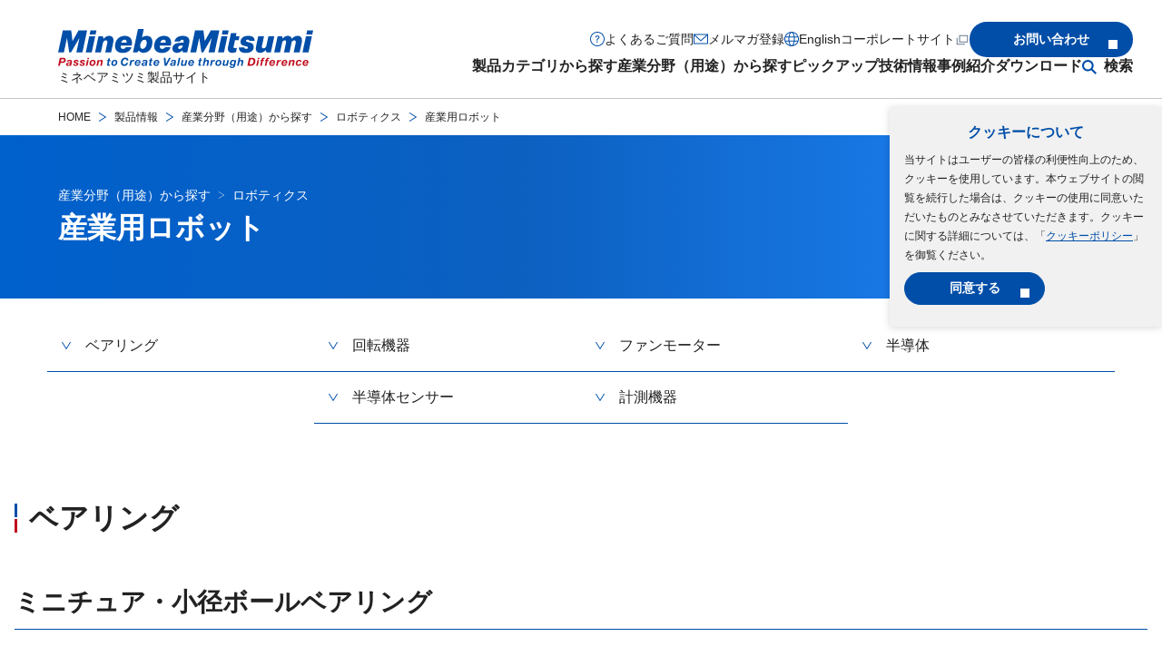

--- FILE ---
content_type: text/html
request_url: https://product.minebeamitsumi.com/product/industry/robotics/Industrial_robot/index.html
body_size: 38230
content:
<!DOCTYPE html>
<html lang="ja">
<head>


    <!-- Google Tag Manager -->
    <script>
      (function (w, d, s, l, i) {
        w[l] = w[l] || [];
        w[l].push({ "gtm.start": new Date().getTime(), event: "gtm.js" });
        var f = d.getElementsByTagName(s)[0],
          j = d.createElement(s),
          dl = l != "dataLayer" ? "&l=" + l : "";
        j.async = true;
        j.src = "https://www.googletagmanager.com/gtm.js?id=" + i + dl;
        f.parentNode.insertBefore(j, f);
      })(window, document, "script", "dataLayer", "GTM-P92TNM6");
    </script>
    <!-- End Google Tag Manager -->

    <meta charset="UTF-8" />
    <meta http-equiv="X-UA-Compatible" content="IE=edge,chrome=1" />
    <meta http-equiv="x-dns-prefetch-control" content="on" />
    <meta name="viewport" content="width=device-width, initial-scale=1.0" />
    <meta name="format-detection" content="email=no,telephone=no,address=no" />
    <title>産業用ロボット | ロボティクス | ミネベアミツミ製品サイト</title>
    <!-- I-SEARCH_EXCEPT_TAG_START -->
    <meta name="description" content="「産業用ロボット」の製品カテゴリ一覧ページです。などのベアリングや半導体製品をご覧いただけます。ミネベアミツミ（株）製品サイト"/>
    <meta property="og:title" content="産業用ロボット | ロボティクス | ミネベアミツミ製品サイト"/>
    <meta property="og:site_name" content="ミネベアミツミ製品サイト"/>
    <meta property="og:type" content="" />
    <meta property="og:url" content="https://product.minebeamitsumi.com/product/industry/robotics/Industrial_robot/index.html"/>
    <meta
      property="og:image"
      content="https://product.minebeamitsumi.com/common/assets/images/site.jpg"
    />
    <meta property="fb:app_id" content="" />
    <meta property="twitter:card" content="" />
    <meta property="twitter:title" content="産業用ロボット | ロボティクス | ミネベアミツミ製品サイト"/>
    <meta property="twitter:description" content="「産業用ロボット」の製品カテゴリ一覧ページです。などのベアリングや半導体製品をご覧いただけます。ミネベアミツミ（株）製品サイト"/>
    <meta
      property="twitter:image:src"
      content="https://product.minebeamitsumi.com/common/assets/images/site.jpg"
    />

    <link rel="stylesheet" href="/assets/styles/style.css" />

    <script src="/assets/scripts/init.js"></script>
    <script src="/assets/scripts/productGroup.js"></script>
    <script src="/assets/scripts/YouCanScroll.js"></script>
    <link rel="canonical" href="https://product.minebeamitsumi.com/product/industry/robotics/Industrial_robot/index.html">
    <link rel="alternate" hreflang="en" href="https://product.minebeamitsumi.com/en/product/industry/robotics/Industrial_robot/index.html">
    <link rel="alternate" hreflang="ja" href="https://product.minebeamitsumi.com/product/industry/robotics/Industrial_robot/index.html">

    <link rel="shortcut icon" href="/common/assets/images/common/favicon.ico?v=202511" type="image/x-icon" />
    <link rel="apple-touch-icon" href="/common/assets/images/common/apple-touch-icon.png" />
    <link
      rel="apple-touch-icon"
      sizes="32x32"
      href="/common/assets/images/common/apple-touch-icon-32x32.png"
    />
    <link
      rel="apple-touch-icon"
      sizes="180x180"
      href="/common/assets/images/common/apple-touch-icon-180x180.png"
    />
    <link
      rel="apple-touch-icon"
      sizes="192x192"
      href="/common/assets/images/common/apple-touch-icon-192x192.png"
    />

    <!-- I-SEARCH_EXCEPT_TAG_END -->

</head>
<body>
    <!-- Google Tag Manager (noscript) -->
    <noscript>
      <link rel="stylesheet" href="/assets/styles/noscript.css" />
      <iframe
        src="https://www.googletagmanager.com/ns.html?id=GTM-P92TNM6"
        height="0"
        width="0"
        style="display: none; visibility: hidden"
      ></iframe>
    </noscript>
    <!-- End Google Tag Manager (noscript) -->

<style>
  .is-aroundScroll .js-isScroll__icon:has(+ table tbody tr:nth-child(1):last-child) {
      display:none;
  }

a[href$=".pdf" i]::after {
  content: url("/assets/images/common/icon-pdf.svg");
  margin-left: 8px;
}

a[href$=".zip" i]::after {
  content: url("/assets/images/common/icon-zip.svg");
  margin-left: 8px;
}

a.linkIconRemove::after {
  content: none;
}
</style>
    <template class="js-cookie">
      <div class="l-cookie js-cookie__container">
        <p class="l-cookie__title"><b>クッキーについて</b></p>
        <p class="l-cookie__text">
          当サイトはユーザーの皆様の利便性向上のため、クッキーを使用しています。本ウェブサイトの閲覧を続行した場合は、クッキーの使用に同意いただいたものとみなさせていただきます。クッキーに関する詳細については、「<a
            class="l-cookie__link"
            href="/cookie_policy/"
            >クッキーポリシー</a
          >」を御覧ください。
        </p>
        <div class="l-cookie__button">
          <button type="button" class="m-button m-button--fixedWidth js-cookie__button">
            <span class="m-button__text">同意する</span>
          </button>
        </div>
        <!-- /.l-cookie__button -->
      </div>
      <!-- /.l-cookie -->
    </template>

    <!-- I-SEARCH_EXCEPT_TAG_START -->
    <header class="l-header js-header">
      <div class="l-header__inner">
        <div class="l-header__introduction">
          <div class="l-header__introductionMedia">
            <a class="l-header__logo" href="/index.html">
              <img
                src="/assets/images/common/logo.svg"
                alt=""
                class="l-header__logoItem"
                width="281"
                height="43"
              />
            </a>
            <p class="l-header__description">ミネベアミツミ製品サイト</p>
          </div>
          <!-- /.l-header__introductionMedia -->
          <div class="l-header__introductionButtons is-unique-narrow">
            <button
              class="l-header__searchButton js-dropDown-openButton js-searchButton"
              type="button"
              aria-expanded="false"
              aria-controls="search-sp"
            >
              <img
                src="/assets/images/common/icon-search.svg"
                alt="サイト内検索"
                class="l-header__searchButtonIcon"
                width="16"
                height="16"
              />
            </button>
            <div class="l-header__searchDropDown js-dropDown" id="search-sp">
              <div class="l-header__searchDropDownInner">
                <div class="l-header__searchDropDownContent js-dropDown-content">
                  <div class="m-searchBox">
                    <form
                      class="m-searchBox__form"
                      name="search_form_narrow"
                      action="/"
                      method="GET"
                      onsubmit="return sitesearch(this);"
                      id="search_form_narrow"
                    >
                      <input type="hidden" name="ie" value="u" />
                    <input
                        type="search"
                        name="kw"
                        class="box-search-input"
                      size="25"
                      placeholder="機種名・型番 / キーワードを入力してください"
                    />
                     <input type="hidden" name="lang" value="ja" />
                      <input type="hidden" name="site" value="product" />
                      <input type="hidden" name="cond[]" value="all" />
                      <input type="submit" value="検索"  class="box-search-btn" />
                    </form>
                  </div>
                  <!-- /.m-searchBox -->
                </div>
                <!-- /.l-header__dropDownContent -->
                <div class="l-header__dropDownClose">
                  <button class="l-header__dropDownCloseButton js-dropDown-closeButton">
                    <img
                      src="/assets/images/common/icon-close-wh.svg"
                      aria-hidden="true"
                      alt=""
                      width="16"
                      height="16"
                    />
                    <span>閉じる</span>
                  </button>
                </div>
                <!-- /.l-header__dropDownCloseButton -->
              </div>
              <!-- /.l-header__searchDropDownInner -->
            </div>
            <!-- /.l-header__searchDropDown -->
            <button
              class="l-header__menuButton js-menu-button"
              aria-label="メニューを開く"
              aria-controls="nav"
              aria-expanded="false"
              type="button"
            >
              <span class="l-header__menuButtonBar"></span>
            </button>
          </div>
          <!-- /.l-header__introductionButtons -->
        </div>
        <!-- /.l-header_introduction -->

        <nav class="l-header__content js-menu" id="nav">
          <div class="l-header__menu">
            <ul class="l-header__menuList">
              <li class="l-header__menuItem">
                <button
                  class="l-header__menuItemButton js-dropDown-openButton"
                  type="button"
                  aria-expanded="false"
                  aria-controls="production"
                  data-gtm-click="click-globalnav-products"
                >
                  製品カテゴリから探す
                </button>

                <div class="l-header__dropDown js-dropDown" id="production">
                  <div class="l-header__dropDownInner">
                    <div class="l-header__dropDownContent js-dropDown-content">
                      <div class="l-menuLink">
                        <a class="l-menuLink__heading" href="/product/category/index.html">
                          <p class="l-menuLink__headingText"><b>製品カテゴリから探すトップ</b></p>
                        </a>
                        <div class="l-menuLink__link">
                          <ul class="l-menuLink__linkList">
                            <li class="l-menuLink__linkListItem">
                              <a
                                class="l-menuLink__linkListItemLink"
                                href="/product/category/bearing/index.html"
                                data-gtm-click="-bearing-s_top-l_menu"
                                >ベアリング</a
                              >
                            </li>
                            <li class="l-menuLink__linkListItem">
                              <a
                                class="l-menuLink__linkListItemLink"
                                href="/product/category/pmc/index.html"
                                data-gtm-click="-pmc-s_top-l_menu"
                                >精密機械加工品</a
                              >
                            </li>
                            <li class="l-menuLink__linkListItem">
                              <a
                                class="l-menuLink__linkListItemLink"
                                href="/product/category/rotary/index.html"
                                data-gtm-click="-rotary-s_top-l_menu"
                                >回転機器</a
                              >
                            </li>
                            <li class="l-menuLink__linkListItem">
                              <a
                                class="l-menuLink__linkListItemLink"
                                href="/product/category/fanmotor/index.html"
                                data-gtm-click="-fanmotor-s_top-l_menu"
                                >ファンモーター</a
                              >
                            </li>
                            <li class="l-menuLink__linkListItem">
                              <a
                                class="l-menuLink__linkListItemLink"
                                href="/product/category/actuator/index.html"
                                data-gtm-click="-actuator-s_top-l_menu"
                                >アクチュエーター</a
                              >
                            </li>
                            <li class="l-menuLink__linkListItem">
                              <a
                                class="l-menuLink__linkListItemLink"
                                href="/product/category/ics/index.html"
                                data-gtm-click="-ics-s_top_top-l_menu"
                                >半導体</a
                              >
                            </li>
                            <li class="l-menuLink__linkListItem">
                              <a
                                class="l-menuLink__linkListItemLink"
                                href="/product/category/sensor/index.html"
                                data-gtm-click="-sensor-s_top-l_menu"
                                >半導体センサー</a
                              >
                            </li>
                            <li class="l-menuLink__linkListItem">
                              <a
                                class="l-menuLink__linkListItemLink"
                                href="/product/category/mcd/index.html"
                                data-gtm-click="-mcd-s_top-l_menu"
                                >計測機器</a
                              >
                            </li>
                            <li class="l-menuLink__linkListItem">
                              <a
                                class="l-menuLink__linkListItemLink"
                                href="/product/category/connector/index.html"
                                data-gtm-click="-connector-s_top-l_menu"
                                >コネクタ</a
                              >
                            </li>
                            <li class="l-menuLink__linkListItem">
                              <a
                                class="l-menuLink__linkListItemLink"
                                href="/product/category/switch/index.html"
                                data-gtm-click="-switch-s_top-l_menu"
                                >スイッチ</a
                              >
                            </li>
                            <li class="l-menuLink__linkListItem">
                              <a
                                class="l-menuLink__linkListItemLink"
                                href="/product/category/power_supplies/index.html"
                                data-gtm-click="-power_supplies-s_top-l_menu"
                                >電源</a
                              >
                            </li>
                            <li class="l-menuLink__linkListItem">
                              <a
                                class="l-menuLink__linkListItemLink"
                                href="/product/category/hifreq/index.html"
                                data-gtm-click="-hifreq-s_top-l_menu"
                                >高周波（アンテナ、車載デバイス）</a
                              >
                            </li>
                            <li class="l-menuLink__linkListItem">
                              <a
                                class="l-menuLink__linkListItemLink"
                                href="/product/category/bms/index.html"
                                data-gtm-click="-bms-s_top-l_menu"
                                >電池保護モジュール（BMS）</a
                              >
                            </li>
                            <li class="l-menuLink__linkListItem">
                              <a
                                class="l-menuLink__linkListItemLink"
                                href="/product/category/coil/index.html"
                                data-gtm-click="-coil-s_top-l_menu"
                                >パワーインダクタ、トランス、コイル</a
                              >
                            </li>
                            <li class="l-menuLink__linkListItem">
                              <a
                                class="l-menuLink__linkListItemLink"
                                href="/product/category/electronic/index.html"
                                data-gtm-click="-electronic-s_top-l_menu"
                                >電子機器</a
                              >
                            </li>
                            <li class="l-menuLink__linkListItem">
                              <a
                                class="l-menuLink__linkListItemLink"
                                href="/featured/saliot/index.html"
                                >新型LED照明器具サリオ</a
                              >
                            </li>
                            <li class="l-menuLink__linkListItem">
                              <a
                                class="l-menuLink__linkListItemLink"
                                href="/featured/bed_sensor_system/index.html"
                                >ベッドセンサーシステム</a
                              >
                            </li>
                            <li class="l-menuLink__linkListItem">
                              <a
                                class="l-menuLink__linkListItemLink"
                                href="/product/category/smart_city_solutions/index.html"
                                data-gtm-click="_top-l_menu"
                                >スマートシティソリューション</a
                              >
                            </li>
                            <li class="l-menuLink__linkListItem">
                              <a 
                                class="l-menuLink__linkListItemLink" 
                                href="/custom/index.html"
                                data-gtm-click="-custom-s_top-l_menu"
                                >EMS（受託製造）</a
                              >
                            </li>
                          </ul>
                        </div>
                        <!-- /.l-menuLink__link -->
                        <div class="l-menuLink__link">
                          <ul class="l-menuLink__linkList">
                            <li class="l-menuLink__linkListItem">
                              <a 
                                class="l-menuLink__linkListItemLink" 
                                href="/product/production_stop/index.html"
                                >生産中止品一覧</a
                              >
                            </li>
                            <li class="l-menuLink__linkListItem">
                              <a 
                                class="l-menuLink__linkListItemLink" 
                                href="/product/maintenance_stop/index.html"
                                >保守品一覧</a
                              >
                            </li>
                            <li class="l-menuLink__linkListItem">
                              <a class="l-menuLink__linkListItemLink" href="/salesagent/index.html"
                                >正規販売店</a
                              >
                            </li>
                          </ul>
                        </div>
                        <!-- /.l-menuLink__link -->
                      </div>
                      <!-- /.l-menuLink -->
                    </div>
                    <!-- /.l-header__dropDownContent -->
                    <div class="l-header__dropDownClose is-wide">
                      <button
                        class="l-header__dropDownCloseButton js-dropDown-closeButton is-unique-narrow"
                      >
                        <img
                          src="/assets/images/common/icon-close-wh.svg"
                          aria-hidden="true"
                          alt=""
                          width="16"
                          height="16"
                        />
                        <span>閉じる</span>
                      </button>
                    </div>
                    <!-- /.l-header__dropDownCloseButton -->
                  </div>
                  <!-- /.l-header__dropDownInner -->
                </div>
                <!-- /.l-header__dropDown -->
              </li>
              <li class="l-header__menuItem">
                <button
                  class="l-header__menuItemButton js-dropDown-openButton"
                  type="button"
                  aria-expanded="false"
                  aria-controls="industrial-field"
                  data-gtm-click="-etc-s_top-h_ind"
                >
                  産業分野（用途）から探す
                </button>
                <div class="l-header__dropDown js-dropDown" id="industrial-field">
                  <div class="l-header__dropDownInner">
                    <div class="l-header__dropDownContent js-dropDown-content">
                      <div class="l-menuLink">
                        <a class="l-menuLink__heading" href="/product/industry/index.html">
                          <p class="l-menuLink__headingText">
                            <b>産業分野（用途）から探すトップ</b>
                          </p>
                        </a>
                        <div class="l-menuLink__link">
                          <ul class="l-menuLink__linkList">
                            <li class="l-menuLink__linkListItem">
                              <a class="l-menuLink__linkListItemLink" href="/product/industry/medical/index.html"
                                >医療</a
                              >
                            </li>
                            <li class="l-menuLink__linkListItem">
                              <a class="l-menuLink__linkListItemLink" href="/product/industry/infrastructure/index.html"
                                >インフラ・情報通信（IoT・クラウド)</a
                              >
                            </li>
                            <li class="l-menuLink__linkListItem">
                              <a class="l-menuLink__linkListItemLink" href="/product/industry/mobility/index.html"
                                >モビリティ（のりもの）</a
                              >
                            </li>
                            <li class="l-menuLink__linkListItem">
                              <a class="l-menuLink__linkListItemLink" href="/product/industry/robotics/index.html"
                                >ロボティクス</a
                              >
                            </li>
                            <li class="l-menuLink__linkListItem">
                              <a class="l-menuLink__linkListItemLink" href="/product/industry/industry/index.html"
                                >インダストリ</a
                              >
                            </li>
                            <li class="l-menuLink__linkListItem">
                              <a class="l-menuLink__linkListItemLink" href="/product/industry/home_appliances-housing/index.html"
                                >家電・住設</a
                              >
                            </li>
                            <li class="l-menuLink__linkListItem">
                              <a class="l-menuLink__linkListItemLink" href="/product/industry/medical_care_healthcare/index.html"
                                >介護・ヘルスケア</a
                              >
                            </li>
                            <li class="l-menuLink__linkListItem">
                              <a class="l-menuLink__linkListItemLink" href="/product/industry/oa_equipment/index.html"
                                >OA機器</a
                              >
                            </li>
                          </ul>
                        </div>
                        <!-- /.l-menuLink__link -->
                      </div>
                      <!-- /.l-menuLink -->
                    </div>
                    <!-- /.l-header__dropDownContent -->

                    <div class="l-header__dropDownClose is-wide">
                      <button
                        class="l-header__dropDownCloseButton js-dropDown-closeButton is-unique-narrow"
                      >
                        <img
                          src="/assets/images/common/icon-close-wh.svg"
                          aria-hidden="true"
                          alt=""
                          width="16"
                          height="16"
                        />
                        <span>閉じる</span>
                      </button>
                    </div>
                    <!-- /.l-header__dropDownCloseButton -->
                  </div>
                  <!-- /.l-header__dropDownInner -->
                </div>
                <!-- /.l-header__dropDown -->
              </li>
              
              <li class="l-header__menuItem">
                <button
                  class="l-header__menuItemButton js-dropDown-openButton"
                  type="button"
                  aria-expanded="false"
                  aria-controls="pickup"
                  data-gtm-click="click-globalnav-pickup"
                >
                  ピックアップ
                </button>
                <div class="l-header__dropDown js-dropDown" id="pickup">
                  <div class="l-header__dropDownInner">
                    <div class="l-header__dropDownContent js-dropDown-content">
                      <div class="l-menuLink">
                        <a class="l-menuLink__heading" href="/pickup/index.html">
                          <p class="l-menuLink__headingText"><b>ピックアップトップ</b></p>
                        </a>
                        <div class="l-menuLink__link">
                          <ul class="l-menuLink__linkList">
                            <li class="l-menuLink__linkListItem">
                              <a class="l-menuLink__linkListItemLink" href="/pickup/group/index.html"
                                >ミネベアミツミグループの半導体</a
                              >
                            </li>
                          </ul>
                        </div>
                        <!-- /.l-menuLink__link -->
                      </div>
                      <!-- /.l-menuLink -->
                    </div>
                    <!-- /.l-header__dropDownContent -->

                    <div class="l-header__dropDownClose is-wide">
                      <button
                        class="l-header__dropDownCloseButton js-dropDown-closeButton is-unique-narrow"
                      >
                        <img
                          src="/assets/images/common/icon-close-wh.svg"
                          aria-hidden="true"
                          alt=""
                          width="16"
                          height="16"
                        />
                        <span>閉じる</span>
                      </button>
                    </div>
                    <!-- /.l-header__dropDownCloseButton -->
                  </div>
                  <!-- /.l-header__dropDownInner -->
                </div>
                <!-- /.l-header__dropDown -->
              </li>              
              
              <li class="l-header__menuItem">
                <button
                  class="l-header__menuItemButton js-dropDown-openButton"
                  type="button"
                  aria-expanded="false"
                  aria-controls="technology"
                  data-gtm-click="click-globalnav-engineeringInformation"
                >
                  技術情報
                </button>
                <div class="l-header__dropDown js-dropDown" id="technology">
                  <div class="l-header__dropDownInner">
                    <div class="l-header__dropDownContent js-dropDown-content">
                      <div class="l-menuLink">
                        <a class="l-menuLink__heading" href="/technology/index.html">
                          <p class="l-menuLink__headingText"><b>技術情報トップ</b></p>
                        </a>
                        <div class="l-menuLink__link">
                          <ul class="l-menuLink__linkList">
                            <li class="l-menuLink__linkListItem">
                              <a class="l-menuLink__linkListItemLink" href="/technology/bearing/index.html">ベアリング</a
                              >
                            </li>
                        <!-- /.l-menuLink__link -->
                            <li class="l-menuLink__linkListItem">
                              <a class="l-menuLink__linkListItemLink" href="/technology/pmc/index.html">精密機械加工品</a
                              >
                            </li>
                        <!-- /.l-menuLink__link -->
                            <li class="l-menuLink__linkListItem">
                              <a class="l-menuLink__linkListItemLink" href="/technology/rotary/index.html">回転機器</a
                              >
                            </li>
                        <!-- /.l-menuLink__link -->
                            <li class="l-menuLink__linkListItem">
                              <a class="l-menuLink__linkListItemLink" href="/technology/fanmotor/index.html">ファンモーター</a
                              >
                            </li>
                        <!-- /.l-menuLink__link -->
                            <li class="l-menuLink__linkListItem">
                              <a class="l-menuLink__linkListItemLink" href="/technology/ic/index.html">半導体</a
                              >
                            </li>
                        <!-- /.l-menuLink__link -->
                            <li class="l-menuLink__linkListItem">
                              <a class="l-menuLink__linkListItemLink" href="/technology/sensor/index.html">半導体センサー</a
                              >
                            </li>
                        <!-- /.l-menuLink__link -->
                            <li class="l-menuLink__linkListItem">
                              <a class="l-menuLink__linkListItemLink" href="/technology/sensing_devices/index.html">計測機器</a
                              >
                            </li>
                        <!-- /.l-menuLink__link -->
                            <li class="l-menuLink__linkListItem">
                              <a class="l-menuLink__linkListItemLink" href="/technology/connector/index.html">コネクタ</a
                              >
                            </li>
                        <!-- /.l-menuLink__link -->
                            <li class="l-menuLink__linkListItem">
                              <a class="l-menuLink__linkListItemLink" href="/technology/switch/index.html">スイッチ</a
                              >
                            </li>
                        <!-- /.l-menuLink__link -->
                            <li class="l-menuLink__linkListItem">
                              <a class="l-menuLink__linkListItemLink" href="/technology/high_frequency/index.html">高周波（アンテナ、車載デバイス）</a
                              >
                            </li>
                        <!-- /.l-menuLink__link -->
                            <li class="l-menuLink__linkListItem">
                              <a class="l-menuLink__linkListItemLink" href="/technology/power_inductors_transformers_coils/index.html">パワーインダクタ、トランス、コイル</a
                              >
                            </li>
                        <!-- /.l-menuLink__link -->
                            <li class="l-menuLink__linkListItem">
                              <a class="l-menuLink__linkListItemLink" href="/technology/electronic/index.html">電子機器</a
                              >
                            </li>
                        <!-- /.l-menuLink__link -->
                            <li class="l-menuLink__linkListItem">
                              <a class="l-menuLink__linkListItemLink" href="/technology/custom/index.html">EMS（受託製造）</a
                              >
                            </li>
                        <!-- /.l-menuLink__link -->
                          </ul>
                        </div>
                        <!-- /.l-menuLink__link -->

                        <div class="l-menuLink__link">
                          <ul class="l-menuLink__linkList">
                            <li class="l-menuLink__linkListItem">
                              <a
                                class="l-menuLink__linkListItemLink"
                                href="/faq/glossary/index.html"
                                >用語集</a
                              >
                            </li>
                            <li class="l-menuLink__linkListItem">
                              <a
                                class="l-menuLink__linkListItemLink"
                                href="/movie/index.html"
                                >動画一覧</a
                              >
                            </li>                  
                          
                          </ul>
                        </div>
                        <!-- /.l-menuLink__link -->

                      </div>
                      <!-- /.l-menuLink -->
                    </div>
                    <!-- /.l-header__dropDownContent -->
                    <div class="l-header__dropDownClose is-wide">
                      <button
                        class="l-header__dropDownCloseButton js-dropDown-closeButton is-unique-narrow"
                      >
                        <img
                          src="/assets/images/common/icon-close-wh.svg"
                          aria-hidden="true"
                          alt=""
                          width="16"
                          height="16"
                        />
                        <span>閉じる</span>
                      </button>
                    </div>
                    <!-- /.l-header__dropDownCloseButton -->
                  </div>
                  <!-- /.l-header__dropDownInner -->
                </div>
                <!-- /.l-header__dropDown -->
              </li>
              <li class="l-header__menuItem">
                <button
                  class="l-header__menuItemButton js-dropDown-openButton"
                  type="button"
                  aria-expanded="false"
                  aria-controls="samples"
                  data-gtm-click="click-globalnav-casestudies"
                >
                  事例紹介
                </button>
                <div class="l-header__dropDown js-dropDown" id="samples">
                  <div class="l-header__dropDownInner">
                    <div class="l-header__dropDownContent js-dropDown-content">
                      <div class="l-menuLink">
                        <a class="l-menuLink__heading" href="/case/index.html">
                          <p class="l-menuLink__headingText"><b>事例紹介トップ</b></p>
                        </a>
                        <div class="l-menuLink__link">
                          <ul class="l-menuLink__linkList">
                            <li class="l-menuLink__linkListItem">
                              <a class="l-menuLink__linkListItemLink" href="/case/bearing/index.html"
                                >ベアリング</a
                              >
                            </li>
                            <li class="l-menuLink__linkListItem">
                              <a class="l-menuLink__linkListItemLink" href="/case/pmc/index.html"
                                >精密機械加工品</a
                              >
                            </li>
                            <li class="l-menuLink__linkListItem">
                              <a class="l-menuLink__linkListItemLink" href="/case/rotary/index.html"
                                >回転機器</a
                              >
                            </li>
                            <li class="l-menuLink__linkListItem">
                              <a class="l-menuLink__linkListItemLink" href="/case/fanmotor/index.html"
                                >ファンモーター</a
                              >
                            </li>
                            <li class="l-menuLink__linkListItem">
                              <a class="l-menuLink__linkListItemLink" href="/case/high_frequency/index.html"
                                >高周波（アンテナ、車載デバイス）</a
                              >
                            </li>
                            <li class="l-menuLink__linkListItem">
                              <a class="l-menuLink__linkListItemLink" href="/case/ic/index.html"
                                >半導体</a
                              >
                            </li>
                            <li class="l-menuLink__linkListItem">
                              <a class="l-menuLink__linkListItemLink" href="/case/sensing_devices/index.html"
                                >計測機器</a
                              >
                            </li>
                          </ul>
                        </div>
                        <!-- /.l-menuLink__link -->
                      </div>
                      <!-- /.l-menuLink -->
                    </div>
                    <!-- /.l-header__dropDownContent -->
                    <div class="l-header__dropDownClose is-wide">
                      <button
                        class="l-header__dropDownCloseButton js-dropDown-closeButton is-unique-narrow"
                      >
                        <img
                          src="/assets/images/common/icon-close-wh.svg"
                          aria-hidden="true"
                          alt=""
                          width="16"
                          height="16"
                        />
                        <span>閉じる</span>
                      </button>
                    </div>
                    <!-- /.l-header__dropDownCloseButton -->
                  </div>
                  <!-- /.l-header__dropDownInner -->
                </div>
                <!-- /.l-header__dropDown -->
              </li>
              <li class="l-header__menuItem">
                <button
                  class="l-header__menuItemButton js-dropDown-openButton"
                  type="button"
                  aria-expanded="false"
                  aria-controls="download"
                  data-gtm-click="click-globalnav-download"
                >
                  ダウンロード
                </button>
                <div class="l-header__dropDown js-dropDown" id="download">
                  <div class="l-header__dropDownInner">
                    <div class="l-header__dropDownContent js-dropDown-content">
                      <div class="l-menuLink">
                        <a class="l-menuLink__heading" href="/download/index.html">
                          <p class="l-menuLink__headingText"><b>ダウンロードトップ</b></p>
                        </a>
                        <div class="l-menuLink__link">
                          <ul class="l-menuLink__linkList">
                            <li class="l-menuLink__linkListItem">
                              <a class="l-menuLink__linkListItemLink" href="/download/catalog/index.html"
                                >製品カタログ</a
                              >
                            </li>
                            <li class="l-menuLink__linkListItem">
                              <a class="l-menuLink__linkListItemLink" href="/download/cad/index.html"
                                >CADデータ</a
                              >
                            </li>
                            <li class="l-menuLink__linkListItem">
                              <a class="l-menuLink__linkListItemLink" href="/download/manual/index.html"
                                >取扱説明書</a
                              >
                            </li>
                            <li class="l-menuLink__linkListItem">
                              <a class="l-menuLink__linkListItemLink" href="/download/specification/index.html"
                                >仕様書</a
                              >
                            </li>
                            <li class="l-menuLink__linkListItem">
                              <a class="l-menuLink__linkListItemLink" href="/download/firmware/index.html"
                                >ソフトウェア/ファームウェア</a
                              >
                            </li>
                          </ul>
                        </div>
                        <!-- /.l-menuLink__link -->
                      </div>
                      <!-- /.l-menuLink -->
                    </div>
                    <!-- /.l-header__dropDownContent -->

                    <div class="l-header__dropDownClose is-wide">
                      <button
                        class="l-header__dropDownCloseButton js-dropDown-closeButton is-unique-narrow"
                      >
                        <img
                          src="/assets/images/common/icon-close-wh.svg"
                          aria-hidden="true"
                          alt=""
                          width="16"
                          height="16"
                        />
                        <span>閉じる</span>
                      </button>
                    </div>
                    <!-- /.l-header__dropDownCloseButton -->
                  </div>
                  <!-- /.l-header__dropDownInner -->
                </div>
                <!-- /.l-header__dropDown -->
              </li>
              <li class="l-header__menuItem l-header__menuItem--search">
                <button
                  class="l-header__menuItemButton js-dropDown-openButton"
                  type="button"
                  aria-expanded="false"
                  aria-controls="search"
                  data-gtm-click="-etc-s_top-h_sea"
                >
                 検索
                </button>
                <div class="l-header__dropDown js-dropDown" id="search">
                  <div class="l-header__dropDownInner">
                    <div class="l-header__dropDownContent js-dropDown-content">
                      <div class="m-searchBox">
                        <form
                          class="m-searchBox__form"
                          name="search_form_wide"
                          action="/"
                          method="GET"
                          onsubmit="return sitesearch(this);"
                          id="search_form_wide"
                        >
                      <input type="hidden" name="ie" value="u" />
                    <input
                        type="search"
                        name="kw"
                        class="box-search-input"
                      size="25"
                      placeholder="機種名・型番 / キーワードを入力してください"
                    />
                     <input type="hidden" name="lang" value="ja" />
                      <input type="hidden" name="site" value="product" />
                      <input type="hidden" name="cond[]" value="all" />
                      <input type="submit" value="検索"  class="box-search-btn" />
                    </form>
                  </div>
                  <!-- /.m-searchBox -->
                </div>
                    <!-- /.l-header__dropDownContent -->
                    <div class="l-header__dropDownClose">
                      <button
                        class="l-header__dropDownCloseButton js-dropDown-closeButton is-unique-narrow"
                      >
                        <img
                          src="/assets/images/common/icon-close-wh.svg"
                          aria-hidden="true"
                          alt=""
                          width="16"
                          height="16"
                        />
                        <span>閉じる</span>
                      </button>
                    </div>
                    <!-- /.l-header__dropDownCloseButton -->
                  </div>
                  <!-- /.l-header__dropDownInner -->
                </div>
                <!-- /.l-header__dropDown -->
              </li>
            </ul>
          </div>          

          <!-- /.l-header__menu -->

          <div class="l-header__navigation">
            <ul class="l-header__navigationList">
              <li class="l-header__navigationItem">
                <a
                  class="l-header__navigationItemLink l-header__navigationItemLink--question"
                  href="/faq/index.html"
                  data-gtm-click="click-globalnav-faq"
                  >よくあるご質問</a
                >
              </li>
              <li class="l-header__navigationItem">
                <a
                  class="l-header__navigationItemLink l-header__navigationItemLink--mail"
                  href="/magazine/"
                  data-gtm-click="click-globalnav-mail"
                  >メルマガ登録</a
                >
              </li>
              <li class="l-header__navigationItem">
                <a
                  class="l-header__navigationItemLink l-header__navigationItemLink--language"
                  href="/en/product/industry/robotics/Industrial_robot/index.html"
                  data-gtm-click="click-globalnav-language"
                  >English</a
                >
              </li>
              <li class="l-header__navigationItem">
                <a
                  class="l-header__navigationItemLink l-header__navigationItemLink--corporate"
                  href="https://www.minebeamitsumi.com/"
                  target="_blank"
                  data-gtm-click="click-globalnav-corporete"
                  >コーポレートサイト<img
                    src="/assets/images/common/icon-window.svg"
                    alt="新しいウィンドウで開きます"
                    width="16"
                    height="16"
                /></a>
              </li>
            </ul>
            <div class="l-header__navigationButton">
              <a 
                href="#" id="contactIndexLink" 
                class="m-button"
                data-gtm-click="click-globalnav-contact"
                ><span class="m-button__text">お問い合わせ</span></a
              >
            </div>
            <!-- /.l-header__navigationButton -->
          </div>
          <!-- /.l-header__navigation -->
    
<script>
  document.addEventListener('DOMContentLoaded', function() {
    var contactIndexLink = document.getElementById('contactIndexLink');
    
    if (contactIndexLink) {
      var pageTitle = document.title;
      var pageUrl = location.href;
  

  
  
var contactIUrl = '/contact/contact.php?previous_page_url=' + pageUrl + '&previous_page_title=' + pageTitle + '&language=jp&InquiryCategory=';
      contactIndexLink.setAttribute('href', contactIUrl);
    }
    // 要素が見つからない場合は何もしない
  });

</script>
    

          <div class="l-header__close is-unique-narrow">
            <button class="l-header__closeButton js-menu-closeButton">
              <img 
                src="/assets/images/common/icon-close-wh.svg" 
                aria-hidden="true"
                alt=""
                width="16"
                height="16"
              />
              <span>閉じる</span>
            </button>
          </div>
          <!-- /.l-header__close -->
        </nav>
      </div>
      <!-- /.l-header__inner -->
    </header>
    <!-- I-SEARCH_EXCEPT_TAG_END -->
<main>

<!-- I-SEARCH_EXCEPT_TAG_START -->
      <div class="l-breadcrumb">
        <div class="l-breadcrumb__inner">
  <ol class="l-breadcrumb__list">
<li class="l-breadcrumb__item">
<a class="l-breadcrumb__link" href="/index.html">HOME</a>
</li>
<li class="l-breadcrumb__item">
<a class="l-breadcrumb__link" href="/product/index.html">製品情報</a>
</li>
<li class="l-breadcrumb__item">
<a class="l-breadcrumb__link" href="/product/industry/index.html">産業分野（用途）から探す</a>
</li>
<li class="l-breadcrumb__item">
<a class="l-breadcrumb__link" href="/product/industry/robotics/index.html">ロボティクス</a>
</li>
<li class="l-breadcrumb__item">
<a class="l-breadcrumb__link" aria-current="page">産業用ロボット</a>
</li>
</ol>
        </div>
        <!-- /.l-breadcrumb__inner -->
      </div>
      <!-- /.l-breadcrumb -->

<script type="application/ld+json">
{
  "@context": "https://schema.org",
  "@type": "BreadcrumbList",
  "itemListElement": [
  {
    "@type": "ListItem",
    "position": 1,
    "name": "ミネベアミツミ製品サイト",
    "item": "https://product.minebeamitsumi.com/index.html"
  },{
  "@type": "ListItem",
  "position": 2,
  "name": "製品情報",
  "item": "https://product.minebeamitsumi.com/product/index.html"
  },{
  "@type": "ListItem",
  "position": 3,
  "name": "産業分野（用途）から探す",
  "item": "https://product.minebeamitsumi.com/product/industry/index.html"
  },{
  "@type": "ListItem",
  "position": 4,
  "name": "ロボティクス",
  "item": "https://product.minebeamitsumi.com/product/industry/robotics/index.html"
  },{
  "@type": "ListItem",
  "position": 5,
  "name": "産業用ロボット",
  "item": "https://product.minebeamitsumi.com/product/industry/robotics/Industrial_robot/index.html"
  }
  ]
}
</script>
<!-- I-SEARCH_EXCEPT_TAG_END -->
 <div class="l-container">

<div class="l-pageTitle" data-category="#F">
<div class="l-pageTitle__inner">
<ol class="l-pageTitle__list">
<li class="l-pageTitle__listItem"><a class="l-pageTitle__listItemLink" href="/product/industry/index.html">産業分野（用途）から探す</a>
<li class="l-pageTitle__listItem"><a class="l-pageTitle__listItemLink" href="/product/industry/robotics/index.html">ロボティクス</a>
</ol>
<h1 class="l-pageTitle__heading">産業用ロボット</h1>
      </div>
    </div>
<div class="l-section">
<div class="l-section__inner">



			<ul class="m-link-anchor">
        <li class="m-link-anchor__item"><a class="m-link-anchor__itemLink" href="#anc-smpjpr01">ベアリング</a></li>
        <li class="m-link-anchor__item"><a class="m-link-anchor__itemLink" href="#anc-smpjpr04">回転機器</a></li>
        <li class="m-link-anchor__item"><a class="m-link-anchor__itemLink" href="#anc-smpjpr05">ファンモーター</a></li>
        <li class="m-link-anchor__item"><a class="m-link-anchor__itemLink" href="#anc-smpjpr11">半導体</a></li>
        <li class="m-link-anchor__item"><a class="m-link-anchor__itemLink" href="#anc-smpjpr12">半導体センサー</a></li>
        <li class="m-link-anchor__item"><a class="m-link-anchor__itemLink" href="#anc-smpjpr13">計測機器</a></li>
			</ul> 





<h2 class="m-heading-level2" id="anc-smpjpr01">ベアリング</h2>
          <h3 class="m-heading-level3" id="anc-smpjpr0110">ミニチュア・小径ボールベアリング</h3><h4 class="m-heading-level4">深溝玉軸受</h4>

<div class="m-table">
<div class="m-table__container js-isScroll">
<div class="m-table__icon js-isScroll__icon">
<p class="m-table__iconText">スクロールできます</p>
</div>
      <table class="m-table__front" _fixedhead="cols:0; div-auto-size: none;" id="parts_table1" data-key="&#28145;&#28317;&#29577;&#36600;&#21463;_3_2" data-xmlpath="/product/category/bearing/miniature_small/list/1240304_9763.xml" data-itemcount="" data-hash-search="off" data-sort="">
        <thead>
          <tr class="m-table__line">
            <th class="js-table-heading-sp m-table__cell m-table__cell--center">NMB Parts No.</th>
          <th class="js-table-heading-sp m-table__cell m-table__cell--center">ISO/JIS</th>
          <th class="js-table-heading-sp m-table__cell m-table__cell--center">CAD データ</th>
          <th class="js-table-heading-sp m-table__cell m-table__cell--center">形状</th>
          <th class="js-table-heading-sp m-table__cell m-table__cell--center">内径(d)<br> [mm]</th>
          <th class="js-table-heading-sp m-table__cell m-table__cell--center">外径(D)<br> [mm]</th>
          <th class="js-table-heading-sp m-table__cell m-table__cell--center">幅(B)<br> [mm]</th>
          <th class="js-table-heading-sp m-table__cell m-table__cell--center">基本動定格荷重(Cr)<br> [N]</th>
          <th class="js-table-heading-sp m-table__cell m-table__cell--center">基本静定格荷重(Cor)<br> [N]</th>
          <th class="js-table-heading-sp m-table__cell m-table__cell--center">材質 (リング)</th>
          </tr>
        </thead>
        <tr class="m-table__line">
          <td data-label="NMB Parts No." class="m-table__cell"><a class="m-link" href="/product/category/bearing/miniature_small/parts/RNR2412X3KK.html">RNR-2412X3KK</a></td>
          <td data-label="ISO/JIS" class="m-table__cell">6901ZZNR</td>
          <td data-label="CAD データ" class="m-table__cell"><a class="m-link" href="https://nmb.partcommunity.com/3d-cad-models/sso?languageIso=ja&catalog=nmb&part=RNR-2412X3KK"  target="_blank">RNR-2412X3KK</a></td>
          <td data-label="形状" class="m-table__cell">[ラジアル]止め輪付き</td>
          <td data-label="内径(d) [mm]" class="m-table__cell">12.000</td>
          <td data-label="外径(D) [mm]" class="m-table__cell">24.000</td>
          <td data-label="幅(B) [mm]" class="m-table__cell">6.000</td>
          <td data-label="基本動定格荷重(Cr) [N]" class="m-table__cell">3082</td>
          <td data-label="基本静定格荷重(Cor) [N]" class="m-table__cell">1433</td>
          <td data-label="材質 (リング)" class="m-table__cell">軸受鋼</td>
        </tr>
        <tr class="m-table__line">
          <td data-label="NMB Parts No." class="m-table__cell"><a class="m-link" href="/product/category/bearing/miniature_small/parts/RNR2210X9KKSD21.html">RNR-2210X9KKSD21</a></td>
          <td data-label="ISO/JIS" class="m-table__cell">6900ZZNR</td>
          <td data-label="CAD データ" class="m-table__cell"><a class="m-link" href="https://nmb.partcommunity.com/3d-cad-models/sso?languageIso=ja&catalog=nmb&part=RNR-2210X9KKSD21"  target="_blank">RNR-2210X9KKSD21</a></td>
          <td data-label="形状" class="m-table__cell">[ラジアル]止め輪付き</td>
          <td data-label="内径(d) [mm]" class="m-table__cell">10.000</td>
          <td data-label="外径(D) [mm]" class="m-table__cell">22.000</td>
          <td data-label="幅(B) [mm]" class="m-table__cell">6.000</td>
          <td data-label="基本動定格荷重(Cr) [N]" class="m-table__cell">2697</td>
          <td data-label="基本静定格荷重(Cor) [N]" class="m-table__cell">1273</td>
          <td data-label="材質 (リング)" class="m-table__cell">軸受鋼</td>
        </tr>
        <tr class="m-table__line">
          <td data-label="NMB Parts No." class="m-table__cell"><a class="m-link" href="/product/category/bearing/miniature_small/parts/608DDNRSD06.html">608DDNRSD06</a></td>
          <td data-label="ISO/JIS" class="m-table__cell">608DDNR</td>
          <td data-label="CAD データ" class="m-table__cell"><a class="m-link" href="https://nmb.partcommunity.com/3d-cad-models/sso?languageIso=ja&catalog=nmb&part=608DDNRSD06"  target="_blank">608DDNRSD06</a></td>
          <td data-label="形状" class="m-table__cell">[ラジアル]止め輪付き</td>
          <td data-label="内径(d) [mm]" class="m-table__cell">8.000</td>
          <td data-label="外径(D) [mm]" class="m-table__cell">22.000</td>
          <td data-label="幅(B) [mm]" class="m-table__cell">7.000</td>
          <td data-label="基本動定格荷重(Cr) [N]" class="m-table__cell">3297</td>
          <td data-label="基本静定格荷重(Cor) [N]" class="m-table__cell">1368</td>
          <td data-label="材質 (リング)" class="m-table__cell">軸受鋼</td>
        </tr>
        <tr class="m-table__line">
          <td data-label="NMB Parts No." class="m-table__cell"><a class="m-link" href="/product/category/bearing/miniature_small/parts/608ZZNRSD06.html">608ZZNRSD06</a></td>
          <td data-label="ISO/JIS" class="m-table__cell">608ZZNR</td>
          <td data-label="CAD データ" class="m-table__cell"><a class="m-link" href="https://nmb.partcommunity.com/3d-cad-models/sso?languageIso=ja&catalog=nmb&part=608ZZNRSD06"  target="_blank">608ZZNRSD06</a></td>
          <td data-label="形状" class="m-table__cell">[ラジアル]止め輪付き</td>
          <td data-label="内径(d) [mm]" class="m-table__cell">8.000</td>
          <td data-label="外径(D) [mm]" class="m-table__cell">22.000</td>
          <td data-label="幅(B) [mm]" class="m-table__cell">7.000</td>
          <td data-label="基本動定格荷重(Cr) [N]" class="m-table__cell">3297</td>
          <td data-label="基本静定格荷重(Cor) [N]" class="m-table__cell">1368</td>
          <td data-label="材質 (リング)" class="m-table__cell">軸受鋼</td>
        </tr>
        <tr class="m-table__line">
          <td data-label="NMB Parts No." class="m-table__cell"><a class="m-link" href="/product/category/bearing/miniature_small/parts/LNR1680DD.html">LNR-1680DD</a></td>
          <td data-label="ISO/JIS" class="m-table__cell">-</td>
          <td data-label="CAD データ" class="m-table__cell"><a class="m-link" href="https://nmb.partcommunity.com/3d-cad-models/sso?languageIso=ja&catalog=nmb&part=LNR-1680DD"  target="_blank">LNR-1680DD</a></td>
          <td data-label="形状" class="m-table__cell">[ラジアル]止め輪付き</td>
          <td data-label="内径(d) [mm]" class="m-table__cell">8.000</td>
          <td data-label="外径(D) [mm]" class="m-table__cell">16.000</td>
          <td data-label="幅(B) [mm]" class="m-table__cell">5.000</td>
          <td data-label="基本動定格荷重(Cr) [N]" class="m-table__cell">1606</td>
          <td data-label="基本静定格荷重(Cor) [N]" class="m-table__cell">712</td>
          <td data-label="材質 (リング)" class="m-table__cell">軸受鋼</td>
        </tr>
        <tr class="m-table__line">
          <td data-label="NMB Parts No." class="m-table__cell"><a class="m-link" href="/product/category/bearing/miniature_small/parts/LNR1680KK.html">LNR-1680KK</a></td>
          <td data-label="ISO/JIS" class="m-table__cell">-</td>
          <td data-label="CAD データ" class="m-table__cell"><a class="m-link" href="https://nmb.partcommunity.com/3d-cad-models/sso?languageIso=ja&catalog=nmb&part=LNR-1680KK"  target="_blank">LNR-1680KK</a></td>
          <td data-label="形状" class="m-table__cell">[ラジアル]止め輪付き</td>
          <td data-label="内径(d) [mm]" class="m-table__cell">8.000</td>
          <td data-label="外径(D) [mm]" class="m-table__cell">16.000</td>
          <td data-label="幅(B) [mm]" class="m-table__cell">5.000</td>
          <td data-label="基本動定格荷重(Cr) [N]" class="m-table__cell">1606</td>
          <td data-label="基本静定格荷重(Cor) [N]" class="m-table__cell">712</td>
          <td data-label="材質 (リング)" class="m-table__cell">軸受鋼</td>
        </tr>
        <tr class="m-table__line">
          <td data-label="NMB Parts No." class="m-table__cell"><a class="m-link" href="/product/category/bearing/miniature_small/parts/RNR4KK.html">RNR-4KK</a></td>
          <td data-label="ISO/JIS" class="m-table__cell">-</td>
          <td data-label="CAD データ" class="m-table__cell"><a class="m-link" href="https://nmb.partcommunity.com/3d-cad-models/sso?languageIso=ja&catalog=nmb&part=RNR-4KK"  target="_blank">RNR-4KK</a></td>
          <td data-label="形状" class="m-table__cell">[ラジアル]止め輪付き</td>
          <td data-label="内径(d) [mm]" class="m-table__cell">6.350</td>
          <td data-label="外径(D) [mm]" class="m-table__cell">15.875</td>
          <td data-label="幅(B) [mm]" class="m-table__cell">4.978</td>
          <td data-label="基本動定格荷重(Cr) [N]" class="m-table__cell">1470</td>
          <td data-label="基本静定格荷重(Cor) [N]" class="m-table__cell">599</td>
          <td data-label="材質 (リング)" class="m-table__cell">軸受鋼</td>
        </tr>
        <tr class="m-table__line">
          <td data-label="NMB Parts No." class="m-table__cell"><a class="m-link" href="/product/category/bearing/miniature_small/parts/626DDNR.html">626DDNR</a></td>
          <td data-label="ISO/JIS" class="m-table__cell">626DDNR</td>
          <td data-label="CAD データ" class="m-table__cell"><a class="m-link" href="https://nmb.partcommunity.com/3d-cad-models/sso?languageIso=ja&catalog=nmb&part=626DDNR"  target="_blank">626DDNR</a></td>
          <td data-label="形状" class="m-table__cell">[ラジアル]止め輪付き</td>
          <td data-label="内径(d) [mm]" class="m-table__cell">6.000</td>
          <td data-label="外径(D) [mm]" class="m-table__cell">19.000</td>
          <td data-label="幅(B) [mm]" class="m-table__cell">6.000</td>
          <td data-label="基本動定格荷重(Cr) [N]" class="m-table__cell">2614</td>
          <td data-label="基本静定格荷重(Cor) [N]" class="m-table__cell">1053</td>
          <td data-label="材質 (リング)" class="m-table__cell">軸受鋼</td>
        </tr>
        <tr class="m-table__line">
          <td data-label="NMB Parts No." class="m-table__cell"><a class="m-link" href="/product/category/bearing/miniature_small/parts/626ZZNR.html">626ZZNR</a></td>
          <td data-label="ISO/JIS" class="m-table__cell">626ZZNR</td>
          <td data-label="CAD データ" class="m-table__cell"><a class="m-link" href="https://nmb.partcommunity.com/3d-cad-models/sso?languageIso=ja&catalog=nmb&part=626ZZNR"  target="_blank">626ZZNR</a></td>
          <td data-label="形状" class="m-table__cell">[ラジアル]止め輪付き</td>
          <td data-label="内径(d) [mm]" class="m-table__cell">6.000</td>
          <td data-label="外径(D) [mm]" class="m-table__cell">19.000</td>
          <td data-label="幅(B) [mm]" class="m-table__cell">6.000</td>
          <td data-label="基本動定格荷重(Cr) [N]" class="m-table__cell">2614</td>
          <td data-label="基本静定格荷重(Cor) [N]" class="m-table__cell">1053</td>
          <td data-label="材質 (リング)" class="m-table__cell">軸受鋼</td>
        </tr>
        <tr class="m-table__line">
          <td data-label="NMB Parts No." class="m-table__cell"><a class="m-link" href="/product/category/bearing/miniature_small/parts/RNR1760X2DD.html">RNR-1760X2DD</a></td>
          <td data-label="ISO/JIS" class="m-table__cell">606DDNR</td>
          <td data-label="CAD データ" class="m-table__cell"><a class="m-link" href="https://nmb.partcommunity.com/3d-cad-models/sso?languageIso=ja&catalog=nmb&part=RNR-1760X2DD"  target="_blank">RNR-1760X2DD</a></td>
          <td data-label="形状" class="m-table__cell">[ラジアル]止め輪付き</td>
          <td data-label="内径(d) [mm]" class="m-table__cell">6.000</td>
          <td data-label="外径(D) [mm]" class="m-table__cell">17.000</td>
          <td data-label="幅(B) [mm]" class="m-table__cell">6.000</td>
          <td data-label="基本動定格荷重(Cr) [N]" class="m-table__cell">2265</td>
          <td data-label="基本静定格荷重(Cor) [N]" class="m-table__cell">839</td>
          <td data-label="材質 (リング)" class="m-table__cell">軸受鋼</td>
        </tr>
        <tr class="m-table__line">
          <td data-label="NMB Parts No." class="m-table__cell"><a class="m-link" href="/product/category/bearing/miniature_small/parts/RNR1760X2ZZ.html">RNR-1760X2ZZ</a></td>
          <td data-label="ISO/JIS" class="m-table__cell">606ZZNR</td>
          <td data-label="CAD データ" class="m-table__cell"><a class="m-link" href="https://nmb.partcommunity.com/3d-cad-models/sso?languageIso=ja&catalog=nmb&part=RNR-1760X2ZZ"  target="_blank">RNR-1760X2ZZ</a></td>
          <td data-label="形状" class="m-table__cell">[ラジアル]止め輪付き</td>
          <td data-label="内径(d) [mm]" class="m-table__cell">6.000</td>
          <td data-label="外径(D) [mm]" class="m-table__cell">17.000</td>
          <td data-label="幅(B) [mm]" class="m-table__cell">6.000</td>
          <td data-label="基本動定格荷重(Cr) [N]" class="m-table__cell">2265</td>
          <td data-label="基本静定格荷重(Cor) [N]" class="m-table__cell">839</td>
          <td data-label="材質 (リング)" class="m-table__cell">軸受鋼</td>
        </tr>
        <tr class="m-table__line">
          <td data-label="NMB Parts No." class="m-table__cell"><a class="m-link" href="/product/category/bearing/miniature_small/parts/RNR1560DD.html">RNR-1560DD</a></td>
          <td data-label="ISO/JIS" class="m-table__cell">696DDNR</td>
          <td data-label="CAD データ" class="m-table__cell"><a class="m-link" href="https://nmb.partcommunity.com/3d-cad-models/sso?languageIso=ja&catalog=nmb&part=RNR-1560DD"  target="_blank">RNR-1560DD</a></td>
          <td data-label="形状" class="m-table__cell">[ラジアル]止め輪付き</td>
          <td data-label="内径(d) [mm]" class="m-table__cell">6.000</td>
          <td data-label="外径(D) [mm]" class="m-table__cell">15.000</td>
          <td data-label="幅(B) [mm]" class="m-table__cell">5.000</td>
          <td data-label="基本動定格荷重(Cr) [N]" class="m-table__cell">1735</td>
          <td data-label="基本静定格荷重(Cor) [N]" class="m-table__cell">671</td>
          <td data-label="材質 (リング)" class="m-table__cell">軸受鋼</td>
        </tr>
        <tr class="m-table__line">
          <td data-label="NMB Parts No." class="m-table__cell"><a class="m-link" href="/product/category/bearing/miniature_small/parts/RNR1560ZZ.html">RNR-1560ZZ</a></td>
          <td data-label="ISO/JIS" class="m-table__cell">696ZZNR</td>
          <td data-label="CAD データ" class="m-table__cell"><a class="m-link" href="https://nmb.partcommunity.com/3d-cad-models/sso?languageIso=ja&catalog=nmb&part=RNR-1560ZZ"  target="_blank">RNR-1560ZZ</a></td>
          <td data-label="形状" class="m-table__cell">[ラジアル]止め輪付き</td>
          <td data-label="内径(d) [mm]" class="m-table__cell">6.000</td>
          <td data-label="外径(D) [mm]" class="m-table__cell">15.000</td>
          <td data-label="幅(B) [mm]" class="m-table__cell">5.000</td>
          <td data-label="基本動定格荷重(Cr) [N]" class="m-table__cell">1735</td>
          <td data-label="基本静定格荷重(Cor) [N]" class="m-table__cell">671</td>
          <td data-label="材質 (リング)" class="m-table__cell">軸受鋼</td>
        </tr>
        <tr class="m-table__line">
          <td data-label="NMB Parts No." class="m-table__cell"><a class="m-link" href="/product/category/bearing/miniature_small/parts/LNR1360X3ZZ.html">LNR-1360X3ZZ</a></td>
          <td data-label="ISO/JIS" class="m-table__cell">686ZZNR</td>
          <td data-label="CAD データ" class="m-table__cell"><a class="m-link" href="https://nmb.partcommunity.com/3d-cad-models/sso?languageIso=ja&catalog=nmb&part=LNR-1360X3ZZ"  target="_blank">LNR-1360X3ZZ</a></td>
          <td data-label="形状" class="m-table__cell">[ラジアル]止め輪付き</td>
          <td data-label="内径(d) [mm]" class="m-table__cell">6.000</td>
          <td data-label="外径(D) [mm]" class="m-table__cell">13.000</td>
          <td data-label="幅(B) [mm]" class="m-table__cell">5.000</td>
          <td data-label="基本動定格荷重(Cr) [N]" class="m-table__cell">831</td>
          <td data-label="基本静定格荷重(Cor) [N]" class="m-table__cell">363</td>
          <td data-label="材質 (リング)" class="m-table__cell">軸受鋼</td>
        </tr>
        <tr class="m-table__line">
          <td data-label="NMB Parts No." class="m-table__cell"><a class="m-link" href="/product/category/bearing/miniature_small/parts/RNR1350DD.html">RNR-1350DD</a></td>
          <td data-label="ISO/JIS" class="m-table__cell">695DDNR</td>
          <td data-label="CAD データ" class="m-table__cell"><a class="m-link" href="https://nmb.partcommunity.com/3d-cad-models/sso?languageIso=ja&catalog=nmb&part=RNR-1350DD"  target="_blank">RNR-1350DD</a></td>
          <td data-label="形状" class="m-table__cell">[ラジアル]止め輪付き</td>
          <td data-label="内径(d) [mm]" class="m-table__cell">5.000</td>
          <td data-label="外径(D) [mm]" class="m-table__cell">13.000</td>
          <td data-label="幅(B) [mm]" class="m-table__cell">4.000</td>
          <td data-label="基本動定格荷重(Cr) [N]" class="m-table__cell">1074</td>
          <td data-label="基本静定格荷重(Cor) [N]" class="m-table__cell">422</td>
          <td data-label="材質 (リング)" class="m-table__cell">軸受鋼</td>
        </tr>
        <tr class="m-table__line">
          <td data-label="NMB Parts No." class="m-table__cell"><a class="m-link" href="/product/category/bearing/miniature_small/parts/RNR1350ZZ.html">RNR-1350ZZ</a></td>
          <td data-label="ISO/JIS" class="m-table__cell">695ZZNR</td>
          <td data-label="CAD データ" class="m-table__cell"><a class="m-link" href="https://nmb.partcommunity.com/3d-cad-models/sso?languageIso=ja&catalog=nmb&part=RNR-1350ZZ"  target="_blank">RNR-1350ZZ</a></td>
          <td data-label="形状" class="m-table__cell">[ラジアル]止め輪付き</td>
          <td data-label="内径(d) [mm]" class="m-table__cell">5.000</td>
          <td data-label="外径(D) [mm]" class="m-table__cell">13.000</td>
          <td data-label="幅(B) [mm]" class="m-table__cell">4.000</td>
          <td data-label="基本動定格荷重(Cr) [N]" class="m-table__cell">1074</td>
          <td data-label="基本静定格荷重(Cor) [N]" class="m-table__cell">422</td>
          <td data-label="材質 (リング)" class="m-table__cell">軸受鋼</td>
        </tr>
        <tr class="m-table__line">
          <td data-label="NMB Parts No." class="m-table__cell"><a class="m-link" href="/product/category/bearing/miniature_small/parts/RIF1438DD.html">RIF-1438DD</a></td>
          <td data-label="ISO/JIS" class="m-table__cell">-</td>
          <td data-label="CAD データ" class="m-table__cell"><a class="m-link" href="https://nmb.partcommunity.com/3d-cad-models/sso?languageIso=ja&catalog=nmb&part=RIF-1438DD"  target="_blank">RIF-1438DD</a></td>
          <td data-label="形状" class="m-table__cell">[ラジアル]フランジ付き</td>
          <td data-label="内径(d) [mm]" class="m-table__cell">9.525</td>
          <td data-label="外径(D) [mm]" class="m-table__cell">22.225</td>
          <td data-label="幅(B) [mm]" class="m-table__cell">7.142</td>
          <td data-label="基本動定格荷重(Cr) [N]" class="m-table__cell">3297</td>
          <td data-label="基本静定格荷重(Cor) [N]" class="m-table__cell">1368</td>
          <td data-label="材質 (リング)" class="m-table__cell">軸受鋼</td>
        </tr>
        <tr class="m-table__line">
          <td data-label="NMB Parts No." class="m-table__cell"><a class="m-link" href="/product/category/bearing/miniature_small/parts/RIF1438KK.html">RIF-1438KK</a></td>
          <td data-label="ISO/JIS" class="m-table__cell">-</td>
          <td data-label="CAD データ" class="m-table__cell"><a class="m-link" href="https://nmb.partcommunity.com/3d-cad-models/sso?languageIso=ja&catalog=nmb&part=RIF-1438KK"  target="_blank">RIF-1438KK</a></td>
          <td data-label="形状" class="m-table__cell">[ラジアル]フランジ付き</td>
          <td data-label="内径(d) [mm]" class="m-table__cell">9.525</td>
          <td data-label="外径(D) [mm]" class="m-table__cell">22.225</td>
          <td data-label="幅(B) [mm]" class="m-table__cell">7.142</td>
          <td data-label="基本動定格荷重(Cr) [N]" class="m-table__cell">3297</td>
          <td data-label="基本静定格荷重(Cor) [N]" class="m-table__cell">1368</td>
          <td data-label="材質 (リング)" class="m-table__cell">軸受鋼</td>
        </tr>
        <tr class="m-table__line">
          <td data-label="NMB Parts No." class="m-table__cell"><a class="m-link" href="/product/category/bearing/miniature_small/parts/DDRIF1438ZZ.html">DDRIF-1438ZZ</a></td>
          <td data-label="ISO/JIS" class="m-table__cell">-</td>
          <td data-label="CAD データ" class="m-table__cell"><a class="m-link" href="https://nmb.partcommunity.com/3d-cad-models/sso?languageIso=ja&catalog=nmb&part=DDRIF-1438ZZ"  target="_blank">DDRIF-1438ZZ</a></td>
          <td data-label="形状" class="m-table__cell">[ラジアル]フランジ付き</td>
          <td data-label="内径(d) [mm]" class="m-table__cell">9.525</td>
          <td data-label="外径(D) [mm]" class="m-table__cell">22.225</td>
          <td data-label="幅(B) [mm]" class="m-table__cell">7.142</td>
          <td data-label="基本動定格荷重(Cr) [N]" class="m-table__cell">3297</td>
          <td data-label="基本静定格荷重(Cor) [N]" class="m-table__cell">1368</td>
          <td data-label="材質 (リング)" class="m-table__cell">ステンレス鋼</td>
        </tr>
        <tr class="m-table__line">
          <td data-label="NMB Parts No." class="m-table__cell"><a class="m-link" href="/product/category/bearing/miniature_small/parts/DDRIF8516ZZ.html">DDRIF-8516ZZ</a></td>
          <td data-label="ISO/JIS" class="m-table__cell">-</td>
          <td data-label="CAD データ" class="m-table__cell"><a class="m-link" href="https://nmb.partcommunity.com/3d-cad-models/sso?languageIso=ja&catalog=nmb&part=RIF-8516ZZ"  target="_blank">DDRIF-8516ZZ</a></td>
          <td data-label="形状" class="m-table__cell">[ラジアル]フランジ付き</td>
          <td data-label="内径(d) [mm]" class="m-table__cell">7.938</td>
          <td data-label="外径(D) [mm]" class="m-table__cell">12.700</td>
          <td data-label="幅(B) [mm]" class="m-table__cell">3.967</td>
          <td data-label="基本動定格荷重(Cr) [N]" class="m-table__cell">878</td>
          <td data-label="基本静定格荷重(Cor) [N]" class="m-table__cell">419</td>
          <td data-label="材質 (リング)" class="m-table__cell">ステンレス鋼</td>
        </tr>
        <tr class="m-table__line">
          <td data-label="NMB Parts No." class="m-table__cell"><a class="m-link" href="/product/category/bearing/miniature_small/parts/DDRIF8516.html">DDRIF-8516</a></td>
          <td data-label="ISO/JIS" class="m-table__cell">-</td>
          <td data-label="CAD データ" class="m-table__cell"><a class="m-link" href="https://nmb.partcommunity.com/3d-cad-models/sso?languageIso=ja&catalog=nmb&part=RIF-8516"  target="_blank">DDRIF-8516</a></td>
          <td data-label="形状" class="m-table__cell">[ラジアル]フランジ付き</td>
          <td data-label="内径(d) [mm]" class="m-table__cell">7.938</td>
          <td data-label="外径(D) [mm]" class="m-table__cell">12.700</td>
          <td data-label="幅(B) [mm]" class="m-table__cell">3.967</td>
          <td data-label="基本動定格荷重(Cr) [N]" class="m-table__cell">878</td>
          <td data-label="基本静定格荷重(Cor) [N]" class="m-table__cell">419</td>
          <td data-label="材質 (リング)" class="m-table__cell">ステンレス鋼</td>
        </tr>
        <tr class="m-table__line">
          <td data-label="NMB Parts No." class="m-table__cell"><a class="m-link" href="/product/category/bearing/miniature_small/parts/RF4HH.html">RF-4HH</a></td>
          <td data-label="ISO/JIS" class="m-table__cell">-</td>
          <td data-label="CAD データ" class="m-table__cell"><a class="m-link" href="https://nmb.partcommunity.com/3d-cad-models/sso?languageIso=ja&catalog=nmb&part=RF-4HH"  target="_blank">RF-4HH</a></td>
          <td data-label="形状" class="m-table__cell">[ラジアル]フランジ付き</td>
          <td data-label="内径(d) [mm]" class="m-table__cell">6.350</td>
          <td data-label="外径(D) [mm]" class="m-table__cell">15.875</td>
          <td data-label="幅(B) [mm]" class="m-table__cell">4.978</td>
          <td data-label="基本動定格荷重(Cr) [N]" class="m-table__cell">1470</td>
          <td data-label="基本静定格荷重(Cor) [N]" class="m-table__cell">599</td>
          <td data-label="材質 (リング)" class="m-table__cell">軸受鋼</td>
        </tr>
        <tr class="m-table__line">
          <td data-label="NMB Parts No." class="m-table__cell"><a class="m-link" href="/product/category/bearing/miniature_small/parts/DDRF4HH.html">DDRF-4HH</a></td>
          <td data-label="ISO/JIS" class="m-table__cell">-</td>
          <td data-label="CAD データ" class="m-table__cell"><a class="m-link" href="https://nmb.partcommunity.com/3d-cad-models/sso?languageIso=ja&catalog=nmb&part=RF-4HH"  target="_blank">DDRF-4HH</a></td>
          <td data-label="形状" class="m-table__cell">[ラジアル]フランジ付き</td>
          <td data-label="内径(d) [mm]" class="m-table__cell">6.350</td>
          <td data-label="外径(D) [mm]" class="m-table__cell">15.875</td>
          <td data-label="幅(B) [mm]" class="m-table__cell">4.978</td>
          <td data-label="基本動定格荷重(Cr) [N]" class="m-table__cell">1470</td>
          <td data-label="基本静定格荷重(Cor) [N]" class="m-table__cell">599</td>
          <td data-label="材質 (リング)" class="m-table__cell">ステンレス鋼</td>
        </tr>
        <tr class="m-table__line">
          <td data-label="NMB Parts No." class="m-table__cell"><a class="m-link" href="/product/category/bearing/miniature_small/parts/DDRIF814ZZ.html">DDRIF-814ZZ</a></td>
          <td data-label="ISO/JIS" class="m-table__cell">-</td>
          <td data-label="CAD データ" class="m-table__cell"><a class="m-link" href="https://nmb.partcommunity.com/3d-cad-models/sso?languageIso=ja&catalog=nmb&part=RIF-814ZZ"  target="_blank">DDRIF-814ZZ</a></td>
          <td data-label="形状" class="m-table__cell">[ラジアル]フランジ付き</td>
          <td data-label="内径(d) [mm]" class="m-table__cell">6.350</td>
          <td data-label="外径(D) [mm]" class="m-table__cell">12.700</td>
          <td data-label="幅(B) [mm]" class="m-table__cell">4.762</td>
          <td data-label="基本動定格荷重(Cr) [N]" class="m-table__cell">828</td>
          <td data-label="基本静定格荷重(Cor) [N]" class="m-table__cell">374</td>
          <td data-label="材質 (リング)" class="m-table__cell">ステンレス鋼</td>
        </tr>
        <tr class="m-table__line">
          <td data-label="NMB Parts No." class="m-table__cell"><a class="m-link" href="/product/category/bearing/miniature_small/parts/DDRIF814.html">DDRIF-814</a></td>
          <td data-label="ISO/JIS" class="m-table__cell">-</td>
          <td data-label="CAD データ" class="m-table__cell"><a class="m-link" href="https://nmb.partcommunity.com/3d-cad-models/sso?languageIso=ja&catalog=nmb&part=RIF-814"  target="_blank">DDRIF-814</a></td>
          <td data-label="形状" class="m-table__cell">[ラジアル]フランジ付き</td>
          <td data-label="内径(d) [mm]" class="m-table__cell">6.350</td>
          <td data-label="外径(D) [mm]" class="m-table__cell">12.700</td>
          <td data-label="幅(B) [mm]" class="m-table__cell">3.175</td>
          <td data-label="基本動定格荷重(Cr) [N]" class="m-table__cell">828</td>
          <td data-label="基本静定格荷重(Cor) [N]" class="m-table__cell">374</td>
          <td data-label="材質 (リング)" class="m-table__cell">ステンレス鋼</td>
        </tr>
        <tr class="m-table__line">
          <td data-label="NMB Parts No." class="m-table__cell"><a class="m-link" href="/product/category/bearing/miniature_small/parts/DDRIF614ZZ.html">DDRIF-614ZZ</a></td>
          <td data-label="ISO/JIS" class="m-table__cell">-</td>
          <td data-label="CAD データ" class="m-table__cell"><a class="m-link" href="https://nmb.partcommunity.com/3d-cad-models/sso?languageIso=ja&catalog=nmb&part=RIF-614ZZ"  target="_blank">DDRIF-614ZZ</a></td>
          <td data-label="形状" class="m-table__cell">[ラジアル]フランジ付き</td>
          <td data-label="内径(d) [mm]" class="m-table__cell">6.350</td>
          <td data-label="外径(D) [mm]" class="m-table__cell">9.525</td>
          <td data-label="幅(B) [mm]" class="m-table__cell">3.175</td>
          <td data-label="基本動定格荷重(Cr) [N]" class="m-table__cell">417</td>
          <td data-label="基本静定格荷重(Cor) [N]" class="m-table__cell">205</td>
          <td data-label="材質 (リング)" class="m-table__cell">ステンレス鋼</td>
        </tr>
        <tr class="m-table__line">
          <td data-label="NMB Parts No." class="m-table__cell"><a class="m-link" href="/product/category/bearing/miniature_small/parts/DDRIF614.html">DDRIF-614</a></td>
          <td data-label="ISO/JIS" class="m-table__cell">-</td>
          <td data-label="CAD データ" class="m-table__cell"><a class="m-link" href="https://nmb.partcommunity.com/3d-cad-models/sso?languageIso=ja&catalog=nmb&part=RIF-614"  target="_blank">DDRIF-614</a></td>
          <td data-label="形状" class="m-table__cell">[ラジアル]フランジ付き</td>
          <td data-label="内径(d) [mm]" class="m-table__cell">6.350</td>
          <td data-label="外径(D) [mm]" class="m-table__cell">9.525</td>
          <td data-label="幅(B) [mm]" class="m-table__cell">3.175</td>
          <td data-label="基本動定格荷重(Cr) [N]" class="m-table__cell">417</td>
          <td data-label="基本静定格荷重(Cor) [N]" class="m-table__cell">205</td>
          <td data-label="材質 (リング)" class="m-table__cell">ステンレス鋼</td>
        </tr>
        <tr class="m-table__line">
          <td data-label="NMB Parts No." class="m-table__cell"><a class="m-link" href="/product/category/bearing/miniature_small/parts/DDRF3ZZ.html">DDRF-3ZZ</a></td>
          <td data-label="ISO/JIS" class="m-table__cell">-</td>
          <td data-label="CAD データ" class="m-table__cell"><a class="m-link" href="https://nmb.partcommunity.com/3d-cad-models/sso?languageIso=ja&catalog=nmb&part=RF-3ZZ"  target="_blank">DDRF-3ZZ</a></td>
          <td data-label="形状" class="m-table__cell">[ラジアル]フランジ付き</td>
          <td data-label="内径(d) [mm]" class="m-table__cell">4.762</td>
          <td data-label="外径(D) [mm]" class="m-table__cell">12.700</td>
          <td data-label="幅(B) [mm]" class="m-table__cell">4.978</td>
          <td data-label="基本動定格荷重(Cr) [N]" class="m-table__cell">1306</td>
          <td data-label="基本静定格荷重(Cor) [N]" class="m-table__cell">487</td>
          <td data-label="材質 (リング)" class="m-table__cell">ステンレス鋼</td>
        </tr>
        <tr class="m-table__line">
          <td data-label="NMB Parts No." class="m-table__cell"><a class="m-link" href="/product/category/bearing/miniature_small/parts/DDRF3.html">DDRF-3</a></td>
          <td data-label="ISO/JIS" class="m-table__cell">-</td>
          <td data-label="CAD データ" class="m-table__cell"><a class="m-link" href="https://nmb.partcommunity.com/3d-cad-models/sso?languageIso=ja&catalog=nmb&part=RF-3"  target="_blank">DDRF-3</a></td>
          <td data-label="形状" class="m-table__cell">[ラジアル]フランジ付き</td>
          <td data-label="内径(d) [mm]" class="m-table__cell">4.762</td>
          <td data-label="外径(D) [mm]" class="m-table__cell">12.700</td>
          <td data-label="幅(B) [mm]" class="m-table__cell">3.967</td>
          <td data-label="基本動定格荷重(Cr) [N]" class="m-table__cell">1306</td>
          <td data-label="基本静定格荷重(Cor) [N]" class="m-table__cell">487</td>
          <td data-label="材質 (リング)" class="m-table__cell">ステンレス鋼</td>
        </tr>
        <tr class="m-table__line">
          <td data-label="NMB Parts No." class="m-table__cell"><a class="m-link" href="/product/category/bearing/miniature_small/parts/DDRIF6632ZZ.html">DDRIF-6632ZZ</a></td>
          <td data-label="ISO/JIS" class="m-table__cell">-</td>
          <td data-label="CAD データ" class="m-table__cell"><a class="m-link" href="https://nmb.partcommunity.com/3d-cad-models/sso?languageIso=ja&catalog=nmb&part=RIF-6632ZZ"  target="_blank">DDRIF-6632ZZ</a></td>
          <td data-label="形状" class="m-table__cell">[ラジアル]フランジ付き</td>
          <td data-label="内径(d) [mm]" class="m-table__cell">4.762</td>
          <td data-label="外径(D) [mm]" class="m-table__cell">9.525</td>
          <td data-label="幅(B) [mm]" class="m-table__cell">3.175</td>
          <td data-label="基本動定格荷重(Cr) [N]" class="m-table__cell">712</td>
          <td data-label="基本静定格荷重(Cor) [N]" class="m-table__cell">271</td>
          <td data-label="材質 (リング)" class="m-table__cell">ステンレス鋼</td>
        </tr>
        <tr class="m-table__line">
          <td data-label="NMB Parts No." class="m-table__cell"><a class="m-link" href="/product/category/bearing/miniature_small/parts/DDRIF6632.html">DDRIF-6632</a></td>
          <td data-label="ISO/JIS" class="m-table__cell">-</td>
          <td data-label="CAD データ" class="m-table__cell"><a class="m-link" href="https://nmb.partcommunity.com/3d-cad-models/sso?languageIso=ja&catalog=nmb&part=RIF-6632"  target="_blank">DDRIF-6632</a></td>
          <td data-label="形状" class="m-table__cell">[ラジアル]フランジ付き</td>
          <td data-label="内径(d) [mm]" class="m-table__cell">4.762</td>
          <td data-label="外径(D) [mm]" class="m-table__cell">9.525</td>
          <td data-label="幅(B) [mm]" class="m-table__cell">3.175</td>
          <td data-label="基本動定格荷重(Cr) [N]" class="m-table__cell">712</td>
          <td data-label="基本静定格荷重(Cor) [N]" class="m-table__cell">271</td>
          <td data-label="材質 (リング)" class="m-table__cell">ステンレス鋼</td>
        </tr>
        <tr class="m-table__line">
          <td data-label="NMB Parts No." class="m-table__cell"><a class="m-link" href="/product/category/bearing/miniature_small/parts/DDRIF5632ZZ.html">DDRIF-5632ZZ</a></td>
          <td data-label="ISO/JIS" class="m-table__cell">-</td>
          <td data-label="CAD データ" class="m-table__cell"><a class="m-link" href="https://nmb.partcommunity.com/3d-cad-models/sso?languageIso=ja&catalog=nmb&part=RIF-5632ZZ"  target="_blank">DDRIF-5632ZZ</a></td>
          <td data-label="形状" class="m-table__cell">[ラジアル]フランジ付き</td>
          <td data-label="内径(d) [mm]" class="m-table__cell">4.762</td>
          <td data-label="外径(D) [mm]" class="m-table__cell">7.938</td>
          <td data-label="幅(B) [mm]" class="m-table__cell">3.175</td>
          <td data-label="基本動定格荷重(Cr) [N]" class="m-table__cell">391</td>
          <td data-label="基本静定格荷重(Cor) [N]" class="m-table__cell">142</td>
          <td data-label="材質 (リング)" class="m-table__cell">ステンレス鋼</td>
        </tr>
        <tr class="m-table__line">
          <td data-label="NMB Parts No." class="m-table__cell"><a class="m-link" href="/product/category/bearing/miniature_small/parts/DDRIF5632.html">DDRIF-5632</a></td>
          <td data-label="ISO/JIS" class="m-table__cell">-</td>
          <td data-label="CAD データ" class="m-table__cell"><a class="m-link" href="https://nmb.partcommunity.com/3d-cad-models/sso?languageIso=ja&catalog=nmb&part=RIF-5632"  target="_blank">DDRIF-5632</a></td>
          <td data-label="形状" class="m-table__cell">[ラジアル]フランジ付き</td>
          <td data-label="内径(d) [mm]" class="m-table__cell">4.762</td>
          <td data-label="外径(D) [mm]" class="m-table__cell">7.938</td>
          <td data-label="幅(B) [mm]" class="m-table__cell">2.779</td>
          <td data-label="基本動定格荷重(Cr) [N]" class="m-table__cell">391</td>
          <td data-label="基本静定格荷重(Cor) [N]" class="m-table__cell">142</td>
          <td data-label="材質 (リング)" class="m-table__cell">ステンレス鋼</td>
        </tr>
        <tr class="m-table__line">
          <td data-label="NMB Parts No." class="m-table__cell"><a class="m-link" href="/product/category/bearing/miniature_small/parts/DDRIF5532ZZ.html">DDRIF-5532ZZ</a></td>
          <td data-label="ISO/JIS" class="m-table__cell">-</td>
          <td data-label="CAD データ" class="m-table__cell"><a class="m-link" href="https://nmb.partcommunity.com/3d-cad-models/sso?languageIso=ja&catalog=nmb&part=RIF-5532ZZ"  target="_blank">DDRIF-5532ZZ</a></td>
          <td data-label="形状" class="m-table__cell">[ラジアル]フランジ付き</td>
          <td data-label="内径(d) [mm]" class="m-table__cell">3.967</td>
          <td data-label="外径(D) [mm]" class="m-table__cell">7.938</td>
          <td data-label="幅(B) [mm]" class="m-table__cell">3.175</td>
          <td data-label="基本動定格荷重(Cr) [N]" class="m-table__cell">391</td>
          <td data-label="基本静定格荷重(Cor) [N]" class="m-table__cell">142</td>
          <td data-label="材質 (リング)" class="m-table__cell">ステンレス鋼</td>
        </tr>
        <tr class="m-table__line">
          <td data-label="NMB Parts No." class="m-table__cell"><a class="m-link" href="/product/category/bearing/miniature_small/parts/DDRIF618ZZ.html">DDRIF-618ZZ</a></td>
          <td data-label="ISO/JIS" class="m-table__cell">-</td>
          <td data-label="CAD データ" class="m-table__cell"><a class="m-link" href="https://nmb.partcommunity.com/3d-cad-models/sso?languageIso=ja&catalog=nmb&part=RIF-618ZZ"  target="_blank">DDRIF-618ZZ</a></td>
          <td data-label="形状" class="m-table__cell">[ラジアル]フランジ付き</td>
          <td data-label="内径(d) [mm]" class="m-table__cell">3.175</td>
          <td data-label="外径(D) [mm]" class="m-table__cell">9.525</td>
          <td data-label="幅(B) [mm]" class="m-table__cell">3.571</td>
          <td data-label="基本動定格荷重(Cr) [N]" class="m-table__cell">563</td>
          <td data-label="基本静定格荷重(Cor) [N]" class="m-table__cell">183</td>
          <td data-label="材質 (リング)" class="m-table__cell">ステンレス鋼</td>
        </tr>
        <tr class="m-table__line">
          <td data-label="NMB Parts No." class="m-table__cell"><a class="m-link" href="/product/category/bearing/miniature_small/parts/DDRIF618.html">DDRIF-618</a></td>
          <td data-label="ISO/JIS" class="m-table__cell">-</td>
          <td data-label="CAD データ" class="m-table__cell"><a class="m-link" href="https://nmb.partcommunity.com/3d-cad-models/sso?languageIso=ja&catalog=nmb&part=RIF-618"  target="_blank">DDRIF-618</a></td>
          <td data-label="形状" class="m-table__cell">[ラジアル]フランジ付き</td>
          <td data-label="内径(d) [mm]" class="m-table__cell">3.175</td>
          <td data-label="外径(D) [mm]" class="m-table__cell">9.525</td>
          <td data-label="幅(B) [mm]" class="m-table__cell">2.779</td>
          <td data-label="基本動定格荷重(Cr) [N]" class="m-table__cell">563</td>
          <td data-label="基本静定格荷重(Cor) [N]" class="m-table__cell">183</td>
          <td data-label="材質 (リング)" class="m-table__cell">ステンレス鋼</td>
        </tr>
        <tr class="m-table__line">
          <td data-label="NMB Parts No." class="m-table__cell"><a class="m-link" href="/product/category/bearing/miniature_small/parts/DDRF2ZZ.html">DDRF-2ZZ</a></td>
          <td data-label="ISO/JIS" class="m-table__cell">-</td>
          <td data-label="CAD データ" class="m-table__cell"><a class="m-link" href="https://nmb.partcommunity.com/3d-cad-models/sso?languageIso=ja&catalog=nmb&part=RF-2ZZ"  target="_blank">DDRF-2ZZ</a></td>
          <td data-label="形状" class="m-table__cell">[ラジアル]フランジ付き</td>
          <td data-label="内径(d) [mm]" class="m-table__cell">3.175</td>
          <td data-label="外径(D) [mm]" class="m-table__cell">9.525</td>
          <td data-label="幅(B) [mm]" class="m-table__cell">3.967</td>
          <td data-label="基本動定格荷重(Cr) [N]" class="m-table__cell">641</td>
          <td data-label="基本静定格荷重(Cor) [N]" class="m-table__cell">226</td>
          <td data-label="材質 (リング)" class="m-table__cell">ステンレス鋼</td>
        </tr>
        <tr class="m-table__line">
          <td data-label="NMB Parts No." class="m-table__cell"><a class="m-link" href="/product/category/bearing/miniature_small/parts/DDRF2.html">DDRF-2</a></td>
          <td data-label="ISO/JIS" class="m-table__cell">-</td>
          <td data-label="CAD データ" class="m-table__cell"><a class="m-link" href="https://nmb.partcommunity.com/3d-cad-models/sso?languageIso=ja&catalog=nmb&part=RF-2"  target="_blank">DDRF-2</a></td>
          <td data-label="形状" class="m-table__cell">[ラジアル]フランジ付き</td>
          <td data-label="内径(d) [mm]" class="m-table__cell">3.175</td>
          <td data-label="外径(D) [mm]" class="m-table__cell">9.525</td>
          <td data-label="幅(B) [mm]" class="m-table__cell">3.967</td>
          <td data-label="基本動定格荷重(Cr) [N]" class="m-table__cell">641</td>
          <td data-label="基本静定格荷重(Cor) [N]" class="m-table__cell">226</td>
          <td data-label="材質 (リング)" class="m-table__cell">ステンレス鋼</td>
        </tr>
        <tr class="m-table__line">
          <td data-label="NMB Parts No." class="m-table__cell"><a class="m-link" href="/product/category/bearing/miniature_small/parts/DDRIF518ZZ.html">DDRIF-518ZZ</a></td>
          <td data-label="ISO/JIS" class="m-table__cell">-</td>
          <td data-label="CAD データ" class="m-table__cell"><a class="m-link" href="https://nmb.partcommunity.com/3d-cad-models/sso?languageIso=ja&catalog=nmb&part=RIF-518ZZ"  target="_blank">DDRIF-518ZZ</a></td>
          <td data-label="形状" class="m-table__cell">[ラジアル]フランジ付き</td>
          <td data-label="内径(d) [mm]" class="m-table__cell">3.175</td>
          <td data-label="外径(D) [mm]" class="m-table__cell">7.938</td>
          <td data-label="幅(B) [mm]" class="m-table__cell">3.571</td>
          <td data-label="基本動定格荷重(Cr) [N]" class="m-table__cell">563</td>
          <td data-label="基本静定格荷重(Cor) [N]" class="m-table__cell">183</td>
          <td data-label="材質 (リング)" class="m-table__cell">ステンレス鋼</td>
        </tr>
        <tr class="m-table__line">
          <td data-label="NMB Parts No." class="m-table__cell"><a class="m-link" href="/product/category/bearing/miniature_small/parts/DDRIF518.html">DDRIF-518</a></td>
          <td data-label="ISO/JIS" class="m-table__cell">-</td>
          <td data-label="CAD データ" class="m-table__cell"><a class="m-link" href="https://nmb.partcommunity.com/3d-cad-models/sso?languageIso=ja&catalog=nmb&part=RIF-518"  target="_blank">DDRIF-518</a></td>
          <td data-label="形状" class="m-table__cell">[ラジアル]フランジ付き</td>
          <td data-label="内径(d) [mm]" class="m-table__cell">3.175</td>
          <td data-label="外径(D) [mm]" class="m-table__cell">7.938</td>
          <td data-label="幅(B) [mm]" class="m-table__cell">2.779</td>
          <td data-label="基本動定格荷重(Cr) [N]" class="m-table__cell">563</td>
          <td data-label="基本静定格荷重(Cor) [N]" class="m-table__cell">183</td>
          <td data-label="材質 (リング)" class="m-table__cell">ステンレス鋼</td>
        </tr>
        <tr class="m-table__line">
          <td data-label="NMB Parts No." class="m-table__cell"><a class="m-link" href="/product/category/bearing/miniature_small/parts/DDRIF418ZZ.html">DDRIF-418ZZ</a></td>
          <td data-label="ISO/JIS" class="m-table__cell">-</td>
          <td data-label="CAD データ" class="m-table__cell"><a class="m-link" href="https://nmb.partcommunity.com/3d-cad-models/sso?languageIso=ja&catalog=nmb&part=RIF-418ZZ"  target="_blank">DDRIF-418ZZ</a></td>
          <td data-label="形状" class="m-table__cell">[ラジアル]フランジ付き</td>
          <td data-label="内径(d) [mm]" class="m-table__cell">3.175</td>
          <td data-label="外径(D) [mm]" class="m-table__cell">6.350</td>
          <td data-label="幅(B) [mm]" class="m-table__cell">2.779</td>
          <td data-label="基本動定格荷重(Cr) [N]" class="m-table__cell">285</td>
          <td data-label="基本静定格荷重(Cor) [N]" class="m-table__cell">97</td>
          <td data-label="材質 (リング)" class="m-table__cell">ステンレス鋼</td>
        </tr>
        <tr class="m-table__line">
          <td data-label="NMB Parts No." class="m-table__cell"><a class="m-link" href="/product/category/bearing/miniature_small/parts/DDRIF418.html">DDRIF-418</a></td>
          <td data-label="ISO/JIS" class="m-table__cell">-</td>
          <td data-label="CAD データ" class="m-table__cell"><a class="m-link" href="https://nmb.partcommunity.com/3d-cad-models/sso?languageIso=ja&catalog=nmb&part=RIF-418"  target="_blank">DDRIF-418</a></td>
          <td data-label="形状" class="m-table__cell">[ラジアル]フランジ付き</td>
          <td data-label="内径(d) [mm]" class="m-table__cell">3.175</td>
          <td data-label="外径(D) [mm]" class="m-table__cell">6.350</td>
          <td data-label="幅(B) [mm]" class="m-table__cell">2.380</td>
          <td data-label="基本動定格荷重(Cr) [N]" class="m-table__cell">285</td>
          <td data-label="基本静定格荷重(Cor) [N]" class="m-table__cell">97</td>
          <td data-label="材質 (リング)" class="m-table__cell">ステンレス鋼</td>
        </tr>
        <tr class="m-table__line">
          <td data-label="NMB Parts No." class="m-table__cell"><a class="m-link" href="/product/category/bearing/miniature_small/parts/DDRIF5ZZ.html">DDRIF-5ZZ</a></td>
          <td data-label="ISO/JIS" class="m-table__cell">-</td>
          <td data-label="CAD データ" class="m-table__cell"><a class="m-link" href="https://nmb.partcommunity.com/3d-cad-models/sso?languageIso=ja&catalog=nmb&part=RIF-5ZZ"  target="_blank">DDRIF-5ZZ</a></td>
          <td data-label="形状" class="m-table__cell">[ラジアル]フランジ付き</td>
          <td data-label="内径(d) [mm]" class="m-table__cell">2.380</td>
          <td data-label="外径(D) [mm]" class="m-table__cell">7.938</td>
          <td data-label="幅(B) [mm]" class="m-table__cell">3.571</td>
          <td data-label="基本動定格荷重(Cr) [N]" class="m-table__cell">563</td>
          <td data-label="基本静定格荷重(Cor) [N]" class="m-table__cell">183</td>
          <td data-label="材質 (リング)" class="m-table__cell">ステンレス鋼</td>
        </tr>
        <tr class="m-table__line">
          <td data-label="NMB Parts No." class="m-table__cell"><a class="m-link" href="/product/category/bearing/miniature_small/parts/DDRIF5.html">DDRIF-5</a></td>
          <td data-label="ISO/JIS" class="m-table__cell">-</td>
          <td data-label="CAD データ" class="m-table__cell"><a class="m-link" href="https://nmb.partcommunity.com/3d-cad-models/sso?languageIso=ja&catalog=nmb&part=RIF-5"  target="_blank">DDRIF-5</a></td>
          <td data-label="形状" class="m-table__cell">[ラジアル]フランジ付き</td>
          <td data-label="内径(d) [mm]" class="m-table__cell">2.380</td>
          <td data-label="外径(D) [mm]" class="m-table__cell">7.938</td>
          <td data-label="幅(B) [mm]" class="m-table__cell">2.779</td>
          <td data-label="基本動定格荷重(Cr) [N]" class="m-table__cell">563</td>
          <td data-label="基本静定格荷重(Cor) [N]" class="m-table__cell">183</td>
          <td data-label="材質 (リング)" class="m-table__cell">ステンレス鋼</td>
        </tr>
        <tr class="m-table__line">
          <td data-label="NMB Parts No." class="m-table__cell"><a class="m-link" href="/product/category/bearing/miniature_small/parts/DDRIF3332ZZ.html">DDRIF-3332ZZ</a></td>
          <td data-label="ISO/JIS" class="m-table__cell">-</td>
          <td data-label="CAD データ" class="m-table__cell"><a class="m-link" href="https://nmb.partcommunity.com/3d-cad-models/sso?languageIso=ja&catalog=nmb&part=RIF-3332ZZ"  target="_blank">DDRIF-3332ZZ</a></td>
          <td data-label="形状" class="m-table__cell">[ラジアル]フランジ付き</td>
          <td data-label="内径(d) [mm]" class="m-table__cell">2.380</td>
          <td data-label="外径(D) [mm]" class="m-table__cell">4.762</td>
          <td data-label="幅(B) [mm]" class="m-table__cell">2.380</td>
          <td data-label="基本動定格荷重(Cr) [N]" class="m-table__cell">187</td>
          <td data-label="基本静定格荷重(Cor) [N]" class="m-table__cell">59</td>
          <td data-label="材質 (リング)" class="m-table__cell">ステンレス鋼</td>
        </tr>
        <tr class="m-table__line">
          <td data-label="NMB Parts No." class="m-table__cell"><a class="m-link" href="/product/category/bearing/miniature_small/parts/DDRIF3332.html">DDRIF-3332</a></td>
          <td data-label="ISO/JIS" class="m-table__cell">-</td>
          <td data-label="CAD データ" class="m-table__cell"><a class="m-link" href="https://nmb.partcommunity.com/3d-cad-models/sso?languageIso=ja&catalog=nmb&part=RIF-3332"  target="_blank">DDRIF-3332</a></td>
          <td data-label="形状" class="m-table__cell">[ラジアル]フランジ付き</td>
          <td data-label="内径(d) [mm]" class="m-table__cell">2.380</td>
          <td data-label="外径(D) [mm]" class="m-table__cell">4.762</td>
          <td data-label="幅(B) [mm]" class="m-table__cell">1.588</td>
          <td data-label="基本動定格荷重(Cr) [N]" class="m-table__cell">187</td>
          <td data-label="基本静定格荷重(Cor) [N]" class="m-table__cell">59</td>
          <td data-label="材質 (リング)" class="m-table__cell">ステンレス鋼</td>
        </tr>
        <tr class="m-table__line">
          <td data-label="NMB Parts No." class="m-table__cell"><a class="m-link" href="/product/category/bearing/miniature_small/parts/DDRIF4ZZ.html">DDRIF-4ZZ</a></td>
          <td data-label="ISO/JIS" class="m-table__cell">-</td>
          <td data-label="CAD データ" class="m-table__cell"><a class="m-link" href="https://nmb.partcommunity.com/3d-cad-models/sso?languageIso=ja&catalog=nmb&part=RIF-4ZZ"  target="_blank">DDRIF-4ZZ</a></td>
          <td data-label="形状" class="m-table__cell">[ラジアル]フランジ付き</td>
          <td data-label="内径(d) [mm]" class="m-table__cell">1.984</td>
          <td data-label="外径(D) [mm]" class="m-table__cell">6.350</td>
          <td data-label="幅(B) [mm]" class="m-table__cell">3.571</td>
          <td data-label="基本動定格荷重(Cr) [N]" class="m-table__cell">330</td>
          <td data-label="基本静定格荷重(Cor) [N]" class="m-table__cell">99</td>
          <td data-label="材質 (リング)" class="m-table__cell">ステンレス鋼</td>
        </tr>
        <tr class="m-table__line">
          <td data-label="NMB Parts No." class="m-table__cell"><a class="m-link" href="/product/category/bearing/miniature_small/parts/DDRIF4.html">DDRIF-4</a></td>
          <td data-label="ISO/JIS" class="m-table__cell">-</td>
          <td data-label="CAD データ" class="m-table__cell"><a class="m-link" href="https://nmb.partcommunity.com/3d-cad-models/sso?languageIso=ja&catalog=nmb&part=RIF-4"  target="_blank">DDRIF-4</a></td>
          <td data-label="形状" class="m-table__cell">[ラジアル]フランジ付き</td>
          <td data-label="内径(d) [mm]" class="m-table__cell">1.984</td>
          <td data-label="外径(D) [mm]" class="m-table__cell">6.350</td>
          <td data-label="幅(B) [mm]" class="m-table__cell">2.380</td>
          <td data-label="基本動定格荷重(Cr) [N]" class="m-table__cell">330</td>
          <td data-label="基本静定格荷重(Cor) [N]" class="m-table__cell">99</td>
          <td data-label="材質 (リング)" class="m-table__cell">ステンレス鋼</td>
        </tr>
        <tr class="m-table__line">
          <td data-label="NMB Parts No." class="m-table__cell"><a class="m-link" href="/product/category/bearing/miniature_small/parts/DDRIF3.html">DDRIF-3</a></td>
          <td data-label="ISO/JIS" class="m-table__cell">-</td>
          <td data-label="CAD データ" class="m-table__cell"><a class="m-link" href="https://nmb.partcommunity.com/3d-cad-models/sso?languageIso=ja&catalog=nmb&part=RIF-3"  target="_blank">DDRIF-3</a></td>
          <td data-label="形状" class="m-table__cell">[ラジアル]フランジ付き</td>
          <td data-label="内径(d) [mm]" class="m-table__cell">1.397</td>
          <td data-label="外径(D) [mm]" class="m-table__cell">4.762</td>
          <td data-label="幅(B) [mm]" class="m-table__cell">1.984</td>
          <td data-label="基本動定格荷重(Cr) [N]" class="m-table__cell">264</td>
          <td data-label="基本静定格荷重(Cor) [N]" class="m-table__cell">71</td>
          <td data-label="材質 (リング)" class="m-table__cell">ステンレス鋼</td>
        </tr>
        <tr class="m-table__line">
          <td data-label="NMB Parts No." class="m-table__cell"><a class="m-link" href="/product/category/bearing/miniature_small/parts/DDRIF2X2.html">DDRIF-2X2</a></td>
          <td data-label="ISO/JIS" class="m-table__cell">-</td>
          <td data-label="CAD データ" class="m-table__cell"><a class="m-link" href="https://nmb.partcommunity.com/3d-cad-models/sso?languageIso=ja&catalog=nmb&part=DDRIF-2X2"  target="_blank">DDRIF-2X2</a></td>
          <td data-label="形状" class="m-table__cell">[ラジアル]フランジ付き</td>
          <td data-label="内径(d) [mm]" class="m-table__cell">1.016</td>
          <td data-label="外径(D) [mm]" class="m-table__cell">3.175</td>
          <td data-label="幅(B) [mm]" class="m-table__cell">1.191</td>
          <td data-label="基本動定格荷重(Cr) [N]" class="m-table__cell">106</td>
          <td data-label="基本静定格荷重(Cor) [N]" class="m-table__cell">28</td>
          <td data-label="材質 (リング)" class="m-table__cell">ステンレス鋼</td>
        </tr>
        <tr class="m-table__line">
          <td data-label="NMB Parts No." class="m-table__cell"><a class="m-link" href="/product/category/bearing/miniature_small/parts/DDRF2210X2HH.html">DDRF-2210X2HH</a></td>
          <td data-label="ISO/JIS" class="m-table__cell">F6900ZZ</td>
          <td data-label="CAD データ" class="m-table__cell"><a class="m-link" href="https://nmb.partcommunity.com/3d-cad-models/sso?languageIso=ja&catalog=nmb&part=RF-2210X2HH"  target="_blank">DDRF-2210X2HH</a></td>
          <td data-label="形状" class="m-table__cell">[ラジアル]フランジ付き</td>
          <td data-label="内径(d) [mm]" class="m-table__cell">10.000</td>
          <td data-label="外径(D) [mm]" class="m-table__cell">22.000</td>
          <td data-label="幅(B) [mm]" class="m-table__cell">6.000</td>
          <td data-label="基本動定格荷重(Cr) [N]" class="m-table__cell">2697</td>
          <td data-label="基本静定格荷重(Cor) [N]" class="m-table__cell">1273</td>
          <td data-label="材質 (リング)" class="m-table__cell">ステンレス鋼</td>
        </tr>
        <tr class="m-table__line">
          <td data-label="NMB Parts No." class="m-table__cell"><a class="m-link" href="/product/category/bearing/miniature_small/parts/DDLF1910ZZ.html">DDLF-1910ZZ</a></td>
          <td data-label="ISO/JIS" class="m-table__cell">-</td>
          <td data-label="CAD データ" class="m-table__cell"><a class="m-link" href="https://nmb.partcommunity.com/3d-cad-models/sso?languageIso=ja&catalog=nmb&part=LF-1910ZZ"  target="_blank">DDLF-1910ZZ</a></td>
          <td data-label="形状" class="m-table__cell">[ラジアル]フランジ付き</td>
          <td data-label="内径(d) [mm]" class="m-table__cell">10.000</td>
          <td data-label="外径(D) [mm]" class="m-table__cell">19.000</td>
          <td data-label="幅(B) [mm]" class="m-table__cell">7.000</td>
          <td data-label="基本動定格荷重(Cr) [N]" class="m-table__cell">2123</td>
          <td data-label="基本静定格荷重(Cor) [N]" class="m-table__cell">985</td>
          <td data-label="材質 (リング)" class="m-table__cell">ステンレス鋼</td>
        </tr>
        <tr class="m-table__line">
          <td data-label="NMB Parts No." class="m-table__cell"><a class="m-link" href="/product/category/bearing/miniature_small/parts/DDLF1790ZZ.html">DDLF-1790ZZ</a></td>
          <td data-label="ISO/JIS" class="m-table__cell">-</td>
          <td data-label="CAD データ" class="m-table__cell"><a class="m-link" href="https://nmb.partcommunity.com/3d-cad-models/sso?languageIso=ja&catalog=nmb&part=LF-1790ZZ"  target="_blank">DDLF-1790ZZ</a></td>
          <td data-label="形状" class="m-table__cell">[ラジアル]フランジ付き</td>
          <td data-label="内径(d) [mm]" class="m-table__cell">9.000</td>
          <td data-label="外径(D) [mm]" class="m-table__cell">17.000</td>
          <td data-label="幅(B) [mm]" class="m-table__cell">5.000</td>
          <td data-label="基本動定格荷重(Cr) [N]" class="m-table__cell">1724</td>
          <td data-label="基本静定格荷重(Cor) [N]" class="m-table__cell">813</td>
          <td data-label="材質 (リング)" class="m-table__cell">ステンレス鋼</td>
        </tr>
        <tr class="m-table__line">
          <td data-label="NMB Parts No." class="m-table__cell"><a class="m-link" href="/product/category/bearing/miniature_small/parts/DDLF1790.html">DDLF-1790</a></td>
          <td data-label="ISO/JIS" class="m-table__cell">F689</td>
          <td data-label="CAD データ" class="m-table__cell"><a class="m-link" href="https://nmb.partcommunity.com/3d-cad-models/sso?languageIso=ja&catalog=nmb&part=LF-1790"  target="_blank">DDLF-1790</a></td>
          <td data-label="形状" class="m-table__cell">[ラジアル]フランジ付き</td>
          <td data-label="内径(d) [mm]" class="m-table__cell">9.000</td>
          <td data-label="外径(D) [mm]" class="m-table__cell">17.000</td>
          <td data-label="幅(B) [mm]" class="m-table__cell">4.000</td>
          <td data-label="基本動定格荷重(Cr) [N]" class="m-table__cell">1724</td>
          <td data-label="基本静定格荷重(Cor) [N]" class="m-table__cell">813</td>
          <td data-label="材質 (リング)" class="m-table__cell">ステンレス鋼</td>
        </tr>
        <tr class="m-table__line">
          <td data-label="NMB Parts No." class="m-table__cell"><a class="m-link" href="/product/category/bearing/miniature_small/parts/RF2280HH.html">RF-2280HH</a></td>
          <td data-label="ISO/JIS" class="m-table__cell">F608ZZ</td>
          <td data-label="CAD データ" class="m-table__cell"><a class="m-link" href="https://nmb.partcommunity.com/3d-cad-models/sso?languageIso=ja&catalog=nmb&part=RF-2280HH"  target="_blank">RF-2280HH</a></td>
          <td data-label="形状" class="m-table__cell">[ラジアル]フランジ付き</td>
          <td data-label="内径(d) [mm]" class="m-table__cell">8.000</td>
          <td data-label="外径(D) [mm]" class="m-table__cell">22.000</td>
          <td data-label="幅(B) [mm]" class="m-table__cell">7.000</td>
          <td data-label="基本動定格荷重(Cr) [N]" class="m-table__cell">3297</td>
          <td data-label="基本静定格荷重(Cor) [N]" class="m-table__cell">1368</td>
          <td data-label="材質 (リング)" class="m-table__cell">軸受鋼</td>
        </tr>
        <tr class="m-table__line">
          <td data-label="NMB Parts No." class="m-table__cell"><a class="m-link" href="/product/category/bearing/miniature_small/parts/RF2280.html">RF-2280</a></td>
          <td data-label="ISO/JIS" class="m-table__cell">F608</td>
          <td data-label="CAD データ" class="m-table__cell"><a class="m-link" href="https://nmb.partcommunity.com/3d-cad-models/sso?languageIso=ja&catalog=nmb&part=RF-2280"  target="_blank">RF-2280</a></td>
          <td data-label="形状" class="m-table__cell">[ラジアル]フランジ付き</td>
          <td data-label="内径(d) [mm]" class="m-table__cell">8.000</td>
          <td data-label="外径(D) [mm]" class="m-table__cell">22.000</td>
          <td data-label="幅(B) [mm]" class="m-table__cell">7.000</td>
          <td data-label="基本動定格荷重(Cr) [N]" class="m-table__cell">3297</td>
          <td data-label="基本静定格荷重(Cor) [N]" class="m-table__cell">1368</td>
          <td data-label="材質 (リング)" class="m-table__cell">軸受鋼</td>
        </tr>
        <tr class="m-table__line">
          <td data-label="NMB Parts No." class="m-table__cell"><a class="m-link" href="/product/category/bearing/miniature_small/parts/DDRF2280HH.html">DDRF-2280HH</a></td>
          <td data-label="ISO/JIS" class="m-table__cell">F608ZZ</td>
          <td data-label="CAD データ" class="m-table__cell"><a class="m-link" href="https://nmb.partcommunity.com/3d-cad-models/sso?languageIso=ja&catalog=nmb&part=RF-2280HH"  target="_blank">DDRF-2280HH</a></td>
          <td data-label="形状" class="m-table__cell">[ラジアル]フランジ付き</td>
          <td data-label="内径(d) [mm]" class="m-table__cell">8.000</td>
          <td data-label="外径(D) [mm]" class="m-table__cell">22.000</td>
          <td data-label="幅(B) [mm]" class="m-table__cell">7.000</td>
          <td data-label="基本動定格荷重(Cr) [N]" class="m-table__cell">3297</td>
          <td data-label="基本静定格荷重(Cor) [N]" class="m-table__cell">1368</td>
          <td data-label="材質 (リング)" class="m-table__cell">ステンレス鋼</td>
        </tr>
        <tr class="m-table__line">
          <td data-label="NMB Parts No." class="m-table__cell"><a class="m-link" href="/product/category/bearing/miniature_small/parts/DDRF2280.html">DDRF-2280</a></td>
          <td data-label="ISO/JIS" class="m-table__cell">F608</td>
          <td data-label="CAD データ" class="m-table__cell"><a class="m-link" href="https://nmb.partcommunity.com/3d-cad-models/sso?languageIso=ja&catalog=nmb&part=RF-2280"  target="_blank">DDRF-2280</a></td>
          <td data-label="形状" class="m-table__cell">[ラジアル]フランジ付き</td>
          <td data-label="内径(d) [mm]" class="m-table__cell">8.000</td>
          <td data-label="外径(D) [mm]" class="m-table__cell">22.000</td>
          <td data-label="幅(B) [mm]" class="m-table__cell">7.000</td>
          <td data-label="基本動定格荷重(Cr) [N]" class="m-table__cell">3297</td>
          <td data-label="基本静定格荷重(Cor) [N]" class="m-table__cell">1368</td>
          <td data-label="材質 (リング)" class="m-table__cell">ステンレス鋼</td>
        </tr>
        <tr class="m-table__line">
          <td data-label="NMB Parts No." class="m-table__cell"><a class="m-link" href="/product/category/bearing/miniature_small/parts/DDRF1980DD.html">DDRF-1980DD</a></td>
          <td data-label="ISO/JIS" class="m-table__cell">F698DD</td>
          <td data-label="CAD データ" class="m-table__cell"><a class="m-link" href="https://nmb.partcommunity.com/3d-cad-models/sso?languageIso=ja&catalog=nmb&part=DDRF-1980DD"  target="_blank">DDRF-1980DD</a></td>
          <td data-label="形状" class="m-table__cell">[ラジアル]フランジ付き</td>
          <td data-label="内径(d) [mm]" class="m-table__cell">8.000</td>
          <td data-label="外径(D) [mm]" class="m-table__cell">19.000</td>
          <td data-label="幅(B) [mm]" class="m-table__cell">6.000</td>
          <td data-label="基本動定格荷重(Cr) [N]" class="m-table__cell">2463</td>
          <td data-label="基本静定格荷重(Cor) [N]" class="m-table__cell">1059</td>
          <td data-label="材質 (リング)" class="m-table__cell">ステンレス鋼</td>
        </tr>
        <tr class="m-table__line">
          <td data-label="NMB Parts No." class="m-table__cell"><a class="m-link" href="/product/category/bearing/miniature_small/parts/DDRF1980ZZ.html">DDRF-1980ZZ</a></td>
          <td data-label="ISO/JIS" class="m-table__cell">F698ZZ</td>
          <td data-label="CAD データ" class="m-table__cell"><a class="m-link" href="https://nmb.partcommunity.com/3d-cad-models/sso?languageIso=ja&catalog=nmb&part=RF-1980ZZ"  target="_blank">DDRF-1980ZZ</a></td>
          <td data-label="形状" class="m-table__cell">[ラジアル]フランジ付き</td>
          <td data-label="内径(d) [mm]" class="m-table__cell">8.000</td>
          <td data-label="外径(D) [mm]" class="m-table__cell">19.000</td>
          <td data-label="幅(B) [mm]" class="m-table__cell">6.000</td>
          <td data-label="基本動定格荷重(Cr) [N]" class="m-table__cell">2240</td>
          <td data-label="基本静定格荷重(Cor) [N]" class="m-table__cell">912</td>
          <td data-label="材質 (リング)" class="m-table__cell">ステンレス鋼</td>
        </tr>
        <tr class="m-table__line">
          <td data-label="NMB Parts No." class="m-table__cell"><a class="m-link" href="/product/category/bearing/miniature_small/parts/DDRF1980.html">DDRF-1980</a></td>
          <td data-label="ISO/JIS" class="m-table__cell">F698</td>
          <td data-label="CAD データ" class="m-table__cell"><a class="m-link" href="https://nmb.partcommunity.com/3d-cad-models/sso?languageIso=ja&catalog=nmb&part=RF-1980"  target="_blank">DDRF-1980</a></td>
          <td data-label="形状" class="m-table__cell">[ラジアル]フランジ付き</td>
          <td data-label="内径(d) [mm]" class="m-table__cell">8.000</td>
          <td data-label="外径(D) [mm]" class="m-table__cell">19.000</td>
          <td data-label="幅(B) [mm]" class="m-table__cell">6.000</td>
          <td data-label="基本動定格荷重(Cr) [N]" class="m-table__cell">2240</td>
          <td data-label="基本静定格荷重(Cor) [N]" class="m-table__cell">912</td>
          <td data-label="材質 (リング)" class="m-table__cell">ステンレス鋼</td>
        </tr>
        <tr class="m-table__line">
          <td data-label="NMB Parts No." class="m-table__cell"><a class="m-link" href="/product/category/bearing/miniature_small/parts/LF1680HH.html">LF-1680HH</a></td>
          <td data-label="ISO/JIS" class="m-table__cell">-</td>
          <td data-label="CAD データ" class="m-table__cell"><a class="m-link" href="https://nmb.partcommunity.com/3d-cad-models/sso?languageIso=ja&catalog=nmb&part=LF-1680HH"  target="_blank">LF-1680HH</a></td>
          <td data-label="形状" class="m-table__cell">[ラジアル]フランジ付き</td>
          <td data-label="内径(d) [mm]" class="m-table__cell">8.000</td>
          <td data-label="外径(D) [mm]" class="m-table__cell">16.000</td>
          <td data-label="幅(B) [mm]" class="m-table__cell">5.000</td>
          <td data-label="基本動定格荷重(Cr) [N]" class="m-table__cell">1606</td>
          <td data-label="基本静定格荷重(Cor) [N]" class="m-table__cell">712</td>
          <td data-label="材質 (リング)" class="m-table__cell">軸受鋼</td>
        </tr>
        <tr class="m-table__line">
          <td data-label="NMB Parts No." class="m-table__cell"><a class="m-link" href="/product/category/bearing/miniature_small/parts/DDLF1680HH.html">DDLF-1680HH</a></td>
          <td data-label="ISO/JIS" class="m-table__cell">-</td>
          <td data-label="CAD データ" class="m-table__cell"><a class="m-link" href="https://nmb.partcommunity.com/3d-cad-models/sso?languageIso=ja&catalog=nmb&part=LF-1680HH"  target="_blank">DDLF-1680HH</a></td>
          <td data-label="形状" class="m-table__cell">[ラジアル]フランジ付き</td>
          <td data-label="内径(d) [mm]" class="m-table__cell">8.000</td>
          <td data-label="外径(D) [mm]" class="m-table__cell">16.000</td>
          <td data-label="幅(B) [mm]" class="m-table__cell">5.000</td>
          <td data-label="基本動定格荷重(Cr) [N]" class="m-table__cell">1606</td>
          <td data-label="基本静定格荷重(Cor) [N]" class="m-table__cell">712</td>
          <td data-label="材質 (リング)" class="m-table__cell">ステンレス鋼</td>
        </tr>
        <tr class="m-table__line">
          <td data-label="NMB Parts No." class="m-table__cell"><a class="m-link" href="/product/category/bearing/miniature_small/parts/DDLF1680.html">DDLF-1680</a></td>
          <td data-label="ISO/JIS" class="m-table__cell">F688</td>
          <td data-label="CAD データ" class="m-table__cell"><a class="m-link" href="https://nmb.partcommunity.com/3d-cad-models/sso?languageIso=ja&catalog=nmb&part=LF-1680"  target="_blank">DDLF-1680</a></td>
          <td data-label="形状" class="m-table__cell">[ラジアル]フランジ付き</td>
          <td data-label="内径(d) [mm]" class="m-table__cell">8.000</td>
          <td data-label="外径(D) [mm]" class="m-table__cell">16.000</td>
          <td data-label="幅(B) [mm]" class="m-table__cell">4.000</td>
          <td data-label="基本動定格荷重(Cr) [N]" class="m-table__cell">1606</td>
          <td data-label="基本静定格荷重(Cor) [N]" class="m-table__cell">712</td>
          <td data-label="材質 (リング)" class="m-table__cell">ステンレス鋼</td>
        </tr>
        <tr class="m-table__line">
          <td data-label="NMB Parts No." class="m-table__cell"><a class="m-link" href="/product/category/bearing/miniature_small/parts/LF1480DD.html">LF-1480DD</a></td>
          <td data-label="ISO/JIS" class="m-table__cell">-</td>
          <td data-label="CAD データ" class="m-table__cell"><a class="m-link" href="https://nmb.partcommunity.com/3d-cad-models/sso?languageIso=ja&catalog=nmb&part=LF-1480DD"  target="_blank">LF-1480DD</a></td>
          <td data-label="形状" class="m-table__cell">[ラジアル]フランジ付き</td>
          <td data-label="内径(d) [mm]" class="m-table__cell">8.000</td>
          <td data-label="外径(D) [mm]" class="m-table__cell">14.000</td>
          <td data-label="幅(B) [mm]" class="m-table__cell">4.000</td>
          <td data-label="基本動定格荷重(Cr) [N]" class="m-table__cell">819</td>
          <td data-label="基本静定格荷重(Cor) [N]" class="m-table__cell">386</td>
          <td data-label="材質 (リング)" class="m-table__cell">軸受鋼</td>
        </tr>
        <tr class="m-table__line">
          <td data-label="NMB Parts No." class="m-table__cell"><a class="m-link" href="/product/category/bearing/miniature_small/parts/LF1480X3ZZ.html">LF-1480X3ZZ</a></td>
          <td data-label="ISO/JIS" class="m-table__cell">-</td>
          <td data-label="CAD データ" class="m-table__cell"><a class="m-link" href="https://nmb.partcommunity.com/3d-cad-models/sso?languageIso=ja&catalog=nmb&part=LF-1480X3ZZ"  target="_blank">LF-1480X3ZZ</a></td>
          <td data-label="形状" class="m-table__cell">[ラジアル]フランジ付き</td>
          <td data-label="内径(d) [mm]" class="m-table__cell">8.000</td>
          <td data-label="外径(D) [mm]" class="m-table__cell">14.000</td>
          <td data-label="幅(B) [mm]" class="m-table__cell">4.000</td>
          <td data-label="基本動定格荷重(Cr) [N]" class="m-table__cell">878</td>
          <td data-label="基本静定格荷重(Cor) [N]" class="m-table__cell">419</td>
          <td data-label="材質 (リング)" class="m-table__cell">軸受鋼</td>
        </tr>
        <tr class="m-table__line">
          <td data-label="NMB Parts No." class="m-table__cell"><a class="m-link" href="/product/category/bearing/miniature_small/parts/DDLF1480ZZ.html">DDLF-1480ZZ</a></td>
          <td data-label="ISO/JIS" class="m-table__cell">-</td>
          <td data-label="CAD データ" class="m-table__cell"><a class="m-link" href="https://nmb.partcommunity.com/3d-cad-models/sso?languageIso=ja&catalog=nmb&part=LF-1480ZZ"  target="_blank">DDLF-1480ZZ</a></td>
          <td data-label="形状" class="m-table__cell">[ラジアル]フランジ付き</td>
          <td data-label="内径(d) [mm]" class="m-table__cell">8.000</td>
          <td data-label="外径(D) [mm]" class="m-table__cell">14.000</td>
          <td data-label="幅(B) [mm]" class="m-table__cell">4.000</td>
          <td data-label="基本動定格荷重(Cr) [N]" class="m-table__cell">819</td>
          <td data-label="基本静定格荷重(Cor) [N]" class="m-table__cell">386</td>
          <td data-label="材質 (リング)" class="m-table__cell">ステンレス鋼</td>
        </tr>
        <tr class="m-table__line">
          <td data-label="NMB Parts No." class="m-table__cell"><a class="m-link" href="/product/category/bearing/miniature_small/parts/DDLF1480.html">DDLF-1480</a></td>
          <td data-label="ISO/JIS" class="m-table__cell">-</td>
          <td data-label="CAD データ" class="m-table__cell"><a class="m-link" href="https://nmb.partcommunity.com/3d-cad-models/sso?languageIso=ja&catalog=nmb&part=LF-1480"  target="_blank">DDLF-1480</a></td>
          <td data-label="形状" class="m-table__cell">[ラジアル]フランジ付き</td>
          <td data-label="内径(d) [mm]" class="m-table__cell">8.000</td>
          <td data-label="外径(D) [mm]" class="m-table__cell">14.000</td>
          <td data-label="幅(B) [mm]" class="m-table__cell">3.500</td>
          <td data-label="基本動定格荷重(Cr) [N]" class="m-table__cell">819</td>
          <td data-label="基本静定格荷重(Cor) [N]" class="m-table__cell">386</td>
          <td data-label="材質 (リング)" class="m-table__cell">ステンレス鋼</td>
        </tr>
        <tr class="m-table__line">
          <td data-label="NMB Parts No." class="m-table__cell"><a class="m-link" href="/product/category/bearing/miniature_small/parts/DDLF1280DD.html">DDLF-1280DD</a></td>
          <td data-label="ISO/JIS" class="m-table__cell">-</td>
          <td data-label="CAD データ" class="m-table__cell"><a class="m-link" href="https://nmb.partcommunity.com/3d-cad-models/sso?languageIso=ja&catalog=nmb&part=DDLF-1280DD"  target="_blank">DDLF-1280DD</a></td>
          <td data-label="形状" class="m-table__cell">[ラジアル]フランジ付き</td>
          <td data-label="内径(d) [mm]" class="m-table__cell">8.000</td>
          <td data-label="外径(D) [mm]" class="m-table__cell">12.000</td>
          <td data-label="幅(B) [mm]" class="m-table__cell">3.500</td>
          <td data-label="基本動定格荷重(Cr) [N]" class="m-table__cell">506</td>
          <td data-label="基本静定格荷重(Cor) [N]" class="m-table__cell">249</td>
          <td data-label="材質 (リング)" class="m-table__cell">ステンレス鋼</td>
        </tr>
        <tr class="m-table__line">
          <td data-label="NMB Parts No." class="m-table__cell"><a class="m-link" href="/product/category/bearing/miniature_small/parts/DDLF1280ZZ.html">DDLF-1280ZZ</a></td>
          <td data-label="ISO/JIS" class="m-table__cell">-</td>
          <td data-label="CAD データ" class="m-table__cell"><a class="m-link" href="https://nmb.partcommunity.com/3d-cad-models/sso?languageIso=ja&catalog=nmb&part=LF-1280ZZ"  target="_blank">DDLF-1280ZZ</a></td>
          <td data-label="形状" class="m-table__cell">[ラジアル]フランジ付き</td>
          <td data-label="内径(d) [mm]" class="m-table__cell">8.000</td>
          <td data-label="外径(D) [mm]" class="m-table__cell">12.000</td>
          <td data-label="幅(B) [mm]" class="m-table__cell">3.500</td>
          <td data-label="基本動定格荷重(Cr) [N]" class="m-table__cell">506</td>
          <td data-label="基本静定格荷重(Cor) [N]" class="m-table__cell">249</td>
          <td data-label="材質 (リング)" class="m-table__cell">ステンレス鋼</td>
        </tr>
        <tr class="m-table__line">
          <td data-label="NMB Parts No." class="m-table__cell"><a class="m-link" href="/product/category/bearing/miniature_small/parts/DDLF1280.html">DDLF-1280</a></td>
          <td data-label="ISO/JIS" class="m-table__cell">F678</td>
          <td data-label="CAD データ" class="m-table__cell"><a class="m-link" href="https://nmb.partcommunity.com/3d-cad-models/sso?languageIso=ja&catalog=nmb&part=LF-1280"  target="_blank">DDLF-1280</a></td>
          <td data-label="形状" class="m-table__cell">[ラジアル]フランジ付き</td>
          <td data-label="内径(d) [mm]" class="m-table__cell">8.000</td>
          <td data-label="外径(D) [mm]" class="m-table__cell">12.000</td>
          <td data-label="幅(B) [mm]" class="m-table__cell">2.500</td>
          <td data-label="基本動定格荷重(Cr) [N]" class="m-table__cell">506</td>
          <td data-label="基本静定格荷重(Cor) [N]" class="m-table__cell">249</td>
          <td data-label="材質 (リング)" class="m-table__cell">ステンレス鋼</td>
        </tr>
        <tr class="m-table__line">
          <td data-label="NMB Parts No." class="m-table__cell"><a class="m-link" href="/product/category/bearing/miniature_small/parts/DDRF2270HH.html">DDRF-2270HH</a></td>
          <td data-label="ISO/JIS" class="m-table__cell">F627ZZ</td>
          <td data-label="CAD データ" class="m-table__cell"><a class="m-link" href="https://nmb.partcommunity.com/3d-cad-models/sso?languageIso=ja&catalog=nmb&part=RF-2270HH"  target="_blank">DDRF-2270HH</a></td>
          <td data-label="形状" class="m-table__cell">[ラジアル]フランジ付き</td>
          <td data-label="内径(d) [mm]" class="m-table__cell">7.000</td>
          <td data-label="外径(D) [mm]" class="m-table__cell">22.000</td>
          <td data-label="幅(B) [mm]" class="m-table__cell">7.000</td>
          <td data-label="基本動定格荷重(Cr) [N]" class="m-table__cell">3297</td>
          <td data-label="基本静定格荷重(Cor) [N]" class="m-table__cell">1368</td>
          <td data-label="材質 (リング)" class="m-table__cell">ステンレス鋼</td>
        </tr>
        <tr class="m-table__line">
          <td data-label="NMB Parts No." class="m-table__cell"><a class="m-link" href="/product/category/bearing/miniature_small/parts/DDRF2270.html">DDRF-2270</a></td>
          <td data-label="ISO/JIS" class="m-table__cell">F627</td>
          <td data-label="CAD データ" class="m-table__cell"><a class="m-link" href="https://nmb.partcommunity.com/3d-cad-models/sso?languageIso=ja&catalog=nmb&part=RF-2270"  target="_blank">DDRF-2270</a></td>
          <td data-label="形状" class="m-table__cell">[ラジアル]フランジ付き</td>
          <td data-label="内径(d) [mm]" class="m-table__cell">7.000</td>
          <td data-label="外径(D) [mm]" class="m-table__cell">22.000</td>
          <td data-label="幅(B) [mm]" class="m-table__cell">7.000</td>
          <td data-label="基本動定格荷重(Cr) [N]" class="m-table__cell">3297</td>
          <td data-label="基本静定格荷重(Cor) [N]" class="m-table__cell">1368</td>
          <td data-label="材質 (リング)" class="m-table__cell">ステンレス鋼</td>
        </tr>
        <tr class="m-table__line">
          <td data-label="NMB Parts No." class="m-table__cell"><a class="m-link" href="/product/category/bearing/miniature_small/parts/DDRF1970DD.html">DDRF-1970DD</a></td>
          <td data-label="ISO/JIS" class="m-table__cell">F607DD</td>
          <td data-label="CAD データ" class="m-table__cell"><a class="m-link" href="https://nmb.partcommunity.com/3d-cad-models/sso?languageIso=ja&catalog=nmb&part=DDRF-1970DD"  target="_blank">DDRF-1970DD</a></td>
          <td data-label="形状" class="m-table__cell">[ラジアル]フランジ付き</td>
          <td data-label="内径(d) [mm]" class="m-table__cell">7.000</td>
          <td data-label="外径(D) [mm]" class="m-table__cell">19.000</td>
          <td data-label="幅(B) [mm]" class="m-table__cell">6.000</td>
          <td data-label="基本動定格荷重(Cr) [N]" class="m-table__cell">2240</td>
          <td data-label="基本静定格荷重(Cor) [N]" class="m-table__cell">912</td>
          <td data-label="材質 (リング)" class="m-table__cell">ステンレス鋼</td>
        </tr>
        <tr class="m-table__line">
          <td data-label="NMB Parts No." class="m-table__cell"><a class="m-link" href="/product/category/bearing/miniature_small/parts/DDRF1970ZZ.html">DDRF-1970ZZ</a></td>
          <td data-label="ISO/JIS" class="m-table__cell">F607ZZ</td>
          <td data-label="CAD データ" class="m-table__cell"><a class="m-link" href="https://nmb.partcommunity.com/3d-cad-models/sso?languageIso=ja&catalog=nmb&part=RF-1970ZZ"  target="_blank">DDRF-1970ZZ</a></td>
          <td data-label="形状" class="m-table__cell">[ラジアル]フランジ付き</td>
          <td data-label="内径(d) [mm]" class="m-table__cell">7.000</td>
          <td data-label="外径(D) [mm]" class="m-table__cell">19.000</td>
          <td data-label="幅(B) [mm]" class="m-table__cell">6.000</td>
          <td data-label="基本動定格荷重(Cr) [N]" class="m-table__cell">2240</td>
          <td data-label="基本静定格荷重(Cor) [N]" class="m-table__cell">912</td>
          <td data-label="材質 (リング)" class="m-table__cell">ステンレス鋼</td>
        </tr>
        <tr class="m-table__line">
          <td data-label="NMB Parts No." class="m-table__cell"><a class="m-link" href="/product/category/bearing/miniature_small/parts/DDLF1470ZZ.html">DDLF-1470ZZ</a></td>
          <td data-label="ISO/JIS" class="m-table__cell">-</td>
          <td data-label="CAD データ" class="m-table__cell"><a class="m-link" href="https://nmb.partcommunity.com/3d-cad-models/sso?languageIso=ja&catalog=nmb&part=LF-1470ZZ"  target="_blank">DDLF-1470ZZ</a></td>
          <td data-label="形状" class="m-table__cell">[ラジアル]フランジ付き</td>
          <td data-label="内径(d) [mm]" class="m-table__cell">7.000</td>
          <td data-label="外径(D) [mm]" class="m-table__cell">14.000</td>
          <td data-label="幅(B) [mm]" class="m-table__cell">5.000</td>
          <td data-label="基本動定格荷重(Cr) [N]" class="m-table__cell">1175</td>
          <td data-label="基本静定格荷重(Cor) [N]" class="m-table__cell">511</td>
          <td data-label="材質 (リング)" class="m-table__cell">ステンレス鋼</td>
        </tr>
        <tr class="m-table__line">
          <td data-label="NMB Parts No." class="m-table__cell"><a class="m-link" href="/product/category/bearing/miniature_small/parts/DDLF1470.html">DDLF-1470</a></td>
          <td data-label="ISO/JIS" class="m-table__cell">F687</td>
          <td data-label="CAD データ" class="m-table__cell"><a class="m-link" href="https://nmb.partcommunity.com/3d-cad-models/sso?languageIso=ja&catalog=nmb&part=LF-1470"  target="_blank">DDLF-1470</a></td>
          <td data-label="形状" class="m-table__cell">[ラジアル]フランジ付き</td>
          <td data-label="内径(d) [mm]" class="m-table__cell">7.000</td>
          <td data-label="外径(D) [mm]" class="m-table__cell">14.000</td>
          <td data-label="幅(B) [mm]" class="m-table__cell">3.500</td>
          <td data-label="基本動定格荷重(Cr) [N]" class="m-table__cell">1175</td>
          <td data-label="基本静定格荷重(Cor) [N]" class="m-table__cell">511</td>
          <td data-label="材質 (リング)" class="m-table__cell">ステンレス鋼</td>
        </tr>
        <tr class="m-table__line">
          <td data-label="NMB Parts No." class="m-table__cell"><a class="m-link" href="/product/category/bearing/miniature_small/parts/DDLF1370ZZ.html">DDLF-1370ZZ</a></td>
          <td data-label="ISO/JIS" class="m-table__cell">-</td>
          <td data-label="CAD データ" class="m-table__cell"><a class="m-link" href="https://nmb.partcommunity.com/3d-cad-models/sso?languageIso=ja&catalog=nmb&part=LF-1370ZZ"  target="_blank">DDLF-1370ZZ</a></td>
          <td data-label="形状" class="m-table__cell">[ラジアル]フランジ付き</td>
          <td data-label="内径(d) [mm]" class="m-table__cell">7.000</td>
          <td data-label="外径(D) [mm]" class="m-table__cell">13.000</td>
          <td data-label="幅(B) [mm]" class="m-table__cell">4.000</td>
          <td data-label="基本動定格荷重(Cr) [N]" class="m-table__cell">880</td>
          <td data-label="基本静定格荷重(Cor) [N]" class="m-table__cell">414</td>
          <td data-label="材質 (リング)" class="m-table__cell">ステンレス鋼</td>
        </tr>
        <tr class="m-table__line">
          <td data-label="NMB Parts No." class="m-table__cell"><a class="m-link" href="/product/category/bearing/miniature_small/parts/DDLF1370.html">DDLF-1370</a></td>
          <td data-label="ISO/JIS" class="m-table__cell">-</td>
          <td data-label="CAD データ" class="m-table__cell"><a class="m-link" href="https://nmb.partcommunity.com/3d-cad-models/sso?languageIso=ja&catalog=nmb&part=LF-1370"  target="_blank">DDLF-1370</a></td>
          <td data-label="形状" class="m-table__cell">[ラジアル]フランジ付き</td>
          <td data-label="内径(d) [mm]" class="m-table__cell">7.000</td>
          <td data-label="外径(D) [mm]" class="m-table__cell">13.000</td>
          <td data-label="幅(B) [mm]" class="m-table__cell">3.000</td>
          <td data-label="基本動定格荷重(Cr) [N]" class="m-table__cell">880</td>
          <td data-label="基本静定格荷重(Cor) [N]" class="m-table__cell">414</td>
          <td data-label="材質 (リング)" class="m-table__cell">ステンレス鋼</td>
        </tr>
        <tr class="m-table__line">
          <td data-label="NMB Parts No." class="m-table__cell"><a class="m-link" href="/product/category/bearing/miniature_small/parts/DDLF1170ZZ.html">DDLF-1170ZZ</a></td>
          <td data-label="ISO/JIS" class="m-table__cell">-</td>
          <td data-label="CAD データ" class="m-table__cell"><a class="m-link" href="https://nmb.partcommunity.com/3d-cad-models/sso?languageIso=ja&catalog=nmb&part=LF-1170ZZ"  target="_blank">DDLF-1170ZZ</a></td>
          <td data-label="形状" class="m-table__cell">[ラジアル]フランジ付き</td>
          <td data-label="内径(d) [mm]" class="m-table__cell">7.000</td>
          <td data-label="外径(D) [mm]" class="m-table__cell">11.000</td>
          <td data-label="幅(B) [mm]" class="m-table__cell">3.000</td>
          <td data-label="基本動定格荷重(Cr) [N]" class="m-table__cell">449</td>
          <td data-label="基本静定格荷重(Cor) [N]" class="m-table__cell">199</td>
          <td data-label="材質 (リング)" class="m-table__cell">ステンレス鋼</td>
        </tr>
        <tr class="m-table__line">
          <td data-label="NMB Parts No." class="m-table__cell"><a class="m-link" href="/product/category/bearing/miniature_small/parts/DDLF1170.html">DDLF-1170</a></td>
          <td data-label="ISO/JIS" class="m-table__cell">F677</td>
          <td data-label="CAD データ" class="m-table__cell"><a class="m-link" href="https://nmb.partcommunity.com/3d-cad-models/sso?languageIso=ja&catalog=nmb&part=LF-1170"  target="_blank">DDLF-1170</a></td>
          <td data-label="形状" class="m-table__cell">[ラジアル]フランジ付き</td>
          <td data-label="内径(d) [mm]" class="m-table__cell">7.000</td>
          <td data-label="外径(D) [mm]" class="m-table__cell">11.000</td>
          <td data-label="幅(B) [mm]" class="m-table__cell">2.500</td>
          <td data-label="基本動定格荷重(Cr) [N]" class="m-table__cell">449</td>
          <td data-label="基本静定格荷重(Cor) [N]" class="m-table__cell">199</td>
          <td data-label="材質 (リング)" class="m-table__cell">ステンレス鋼</td>
        </tr>
        <tr class="m-table__line">
          <td data-label="NMB Parts No." class="m-table__cell"><a class="m-link" href="/product/category/bearing/miniature_small/parts/RF1960ZZ.html">RF-1960ZZ</a></td>
          <td data-label="ISO/JIS" class="m-table__cell">F626ZZ</td>
          <td data-label="CAD データ" class="m-table__cell"><a class="m-link" href="https://nmb.partcommunity.com/3d-cad-models/sso?languageIso=ja&catalog=nmb&part=RF-1960ZZ"  target="_blank">RF-1960ZZ</a></td>
          <td data-label="形状" class="m-table__cell">[ラジアル]フランジ付き</td>
          <td data-label="内径(d) [mm]" class="m-table__cell">6.000</td>
          <td data-label="外径(D) [mm]" class="m-table__cell">19.000</td>
          <td data-label="幅(B) [mm]" class="m-table__cell">6.000</td>
          <td data-label="基本動定格荷重(Cr) [N]" class="m-table__cell">2805</td>
          <td data-label="基本静定格荷重(Cor) [N]" class="m-table__cell">1060</td>
          <td data-label="材質 (リング)" class="m-table__cell">軸受鋼</td>
        </tr>
        <tr class="m-table__line">
          <td data-label="NMB Parts No." class="m-table__cell"><a class="m-link" href="/product/category/bearing/miniature_small/parts/DDRF1960ZZ.html">DDRF-1960ZZ</a></td>
          <td data-label="ISO/JIS" class="m-table__cell">F626ZZ</td>
          <td data-label="CAD データ" class="m-table__cell"><a class="m-link" href="https://nmb.partcommunity.com/3d-cad-models/sso?languageIso=ja&catalog=nmb&part=RF-1960ZZ"  target="_blank">DDRF-1960ZZ</a></td>
          <td data-label="形状" class="m-table__cell">[ラジアル]フランジ付き</td>
          <td data-label="内径(d) [mm]" class="m-table__cell">6.000</td>
          <td data-label="外径(D) [mm]" class="m-table__cell">19.000</td>
          <td data-label="幅(B) [mm]" class="m-table__cell">6.000</td>
          <td data-label="基本動定格荷重(Cr) [N]" class="m-table__cell">2805</td>
          <td data-label="基本静定格荷重(Cor) [N]" class="m-table__cell">1060</td>
          <td data-label="材質 (リング)" class="m-table__cell">ステンレス鋼</td>
        </tr>
        <tr class="m-table__line">
          <td data-label="NMB Parts No." class="m-table__cell"><a class="m-link" href="/product/category/bearing/miniature_small/parts/DDRF1960.html">DDRF-1960</a></td>
          <td data-label="ISO/JIS" class="m-table__cell">F626</td>
          <td data-label="CAD データ" class="m-table__cell"><a class="m-link" href="https://nmb.partcommunity.com/3d-cad-models/sso?languageIso=ja&catalog=nmb&part=RF-1960"  target="_blank">DDRF-1960</a></td>
          <td data-label="形状" class="m-table__cell">[ラジアル]フランジ付き</td>
          <td data-label="内径(d) [mm]" class="m-table__cell">6.000</td>
          <td data-label="外径(D) [mm]" class="m-table__cell">19.000</td>
          <td data-label="幅(B) [mm]" class="m-table__cell">6.000</td>
          <td data-label="基本動定格荷重(Cr) [N]" class="m-table__cell">2805</td>
          <td data-label="基本静定格荷重(Cor) [N]" class="m-table__cell">1060</td>
          <td data-label="材質 (リング)" class="m-table__cell">ステンレス鋼</td>
        </tr>
        <tr class="m-table__line">
          <td data-label="NMB Parts No." class="m-table__cell"><a class="m-link" href="/product/category/bearing/miniature_small/parts/RF1760X2ZZ.html">RF-1760X2ZZ</a></td>
          <td data-label="ISO/JIS" class="m-table__cell">F606ZZ</td>
          <td data-label="CAD データ" class="m-table__cell"><a class="m-link" href="https://nmb.partcommunity.com/3d-cad-models/sso?languageIso=ja&catalog=nmb&part=RF-1760X2ZZ"  target="_blank">RF-1760X2ZZ</a></td>
          <td data-label="形状" class="m-table__cell">[ラジアル]フランジ付き</td>
          <td data-label="内径(d) [mm]" class="m-table__cell">6.000</td>
          <td data-label="外径(D) [mm]" class="m-table__cell">17.000</td>
          <td data-label="幅(B) [mm]" class="m-table__cell">6.000</td>
          <td data-label="基本動定格荷重(Cr) [N]" class="m-table__cell">2265</td>
          <td data-label="基本静定格荷重(Cor) [N]" class="m-table__cell">839</td>
          <td data-label="材質 (リング)" class="m-table__cell">軸受鋼</td>
        </tr>
        <tr class="m-table__line">
          <td data-label="NMB Parts No." class="m-table__cell"><a class="m-link" href="/product/category/bearing/miniature_small/parts/DDRF1760X2ZZ.html">DDRF-1760X2ZZ</a></td>
          <td data-label="ISO/JIS" class="m-table__cell">F606ZZ</td>
          <td data-label="CAD データ" class="m-table__cell"><a class="m-link" href="https://nmb.partcommunity.com/3d-cad-models/sso?languageIso=ja&catalog=nmb&part=RF-1760X2ZZ"  target="_blank">DDRF-1760X2ZZ</a></td>
          <td data-label="形状" class="m-table__cell">[ラジアル]フランジ付き</td>
          <td data-label="内径(d) [mm]" class="m-table__cell">6.000</td>
          <td data-label="外径(D) [mm]" class="m-table__cell">17.000</td>
          <td data-label="幅(B) [mm]" class="m-table__cell">6.000</td>
          <td data-label="基本動定格荷重(Cr) [N]" class="m-table__cell">2265</td>
          <td data-label="基本静定格荷重(Cor) [N]" class="m-table__cell">839</td>
          <td data-label="材質 (リング)" class="m-table__cell">ステンレス鋼</td>
        </tr>
        <tr class="m-table__line">
          <td data-label="NMB Parts No." class="m-table__cell"><a class="m-link" href="/product/category/bearing/miniature_small/parts/DDRF1760X2.html">DDRF-1760X2</a></td>
          <td data-label="ISO/JIS" class="m-table__cell">F606</td>
          <td data-label="CAD データ" class="m-table__cell"><a class="m-link" href="https://nmb.partcommunity.com/3d-cad-models/sso?languageIso=ja&catalog=nmb&part=RF-1760X2"  target="_blank">DDRF-1760X2</a></td>
          <td data-label="形状" class="m-table__cell">[ラジアル]フランジ付き</td>
          <td data-label="内径(d) [mm]" class="m-table__cell">6.000</td>
          <td data-label="外径(D) [mm]" class="m-table__cell">17.000</td>
          <td data-label="幅(B) [mm]" class="m-table__cell">6.000</td>
          <td data-label="基本動定格荷重(Cr) [N]" class="m-table__cell">2265</td>
          <td data-label="基本静定格荷重(Cor) [N]" class="m-table__cell">839</td>
          <td data-label="材質 (リング)" class="m-table__cell">ステンレス鋼</td>
        </tr>
        <tr class="m-table__line">
          <td data-label="NMB Parts No." class="m-table__cell"><a class="m-link" href="/product/category/bearing/miniature_small/parts/DDRF1560ZZ.html">DDRF-1560ZZ</a></td>
          <td data-label="ISO/JIS" class="m-table__cell">F696ZZ</td>
          <td data-label="CAD データ" class="m-table__cell"><a class="m-link" href="https://nmb.partcommunity.com/3d-cad-models/sso?languageIso=ja&catalog=nmb&part=RF-1560ZZ"  target="_blank">DDRF-1560ZZ</a></td>
          <td data-label="形状" class="m-table__cell">[ラジアル]フランジ付き</td>
          <td data-label="内径(d) [mm]" class="m-table__cell">6.000</td>
          <td data-label="外径(D) [mm]" class="m-table__cell">15.000</td>
          <td data-label="幅(B) [mm]" class="m-table__cell">5.000</td>
          <td data-label="基本動定格荷重(Cr) [N]" class="m-table__cell">1735</td>
          <td data-label="基本静定格荷重(Cor) [N]" class="m-table__cell">671</td>
          <td data-label="材質 (リング)" class="m-table__cell">ステンレス鋼</td>
        </tr>
        <tr class="m-table__line">
          <td data-label="NMB Parts No." class="m-table__cell"><a class="m-link" href="/product/category/bearing/miniature_small/parts/DDRF1560.html">DDRF-1560</a></td>
          <td data-label="ISO/JIS" class="m-table__cell">F696</td>
          <td data-label="CAD データ" class="m-table__cell"><a class="m-link" href="https://nmb.partcommunity.com/3d-cad-models/sso?languageIso=ja&catalog=nmb&part=RF-1560"  target="_blank">DDRF-1560</a></td>
          <td data-label="形状" class="m-table__cell">[ラジアル]フランジ付き</td>
          <td data-label="内径(d) [mm]" class="m-table__cell">6.000</td>
          <td data-label="外径(D) [mm]" class="m-table__cell">15.000</td>
          <td data-label="幅(B) [mm]" class="m-table__cell">5.000</td>
          <td data-label="基本動定格荷重(Cr) [N]" class="m-table__cell">1735</td>
          <td data-label="基本静定格荷重(Cor) [N]" class="m-table__cell">671</td>
          <td data-label="材質 (リング)" class="m-table__cell">ステンレス鋼</td>
        </tr>
        <tr class="m-table__line">
          <td data-label="NMB Parts No." class="m-table__cell"><a class="m-link" href="/product/category/bearing/miniature_small/parts/LF1360ZZ.html">LF-1360ZZ</a></td>
          <td data-label="ISO/JIS" class="m-table__cell">-</td>
          <td data-label="CAD データ" class="m-table__cell"><a class="m-link" href="https://nmb.partcommunity.com/3d-cad-models/sso?languageIso=ja&catalog=nmb&part=LF-1360ZZ"  target="_blank">LF-1360ZZ</a></td>
          <td data-label="形状" class="m-table__cell">[ラジアル]フランジ付き</td>
          <td data-label="内径(d) [mm]" class="m-table__cell">6.000</td>
          <td data-label="外径(D) [mm]" class="m-table__cell">13.000</td>
          <td data-label="幅(B) [mm]" class="m-table__cell">5.000</td>
          <td data-label="基本動定格荷重(Cr) [N]" class="m-table__cell">1083</td>
          <td data-label="基本静定格荷重(Cor) [N]" class="m-table__cell">438</td>
          <td data-label="材質 (リング)" class="m-table__cell">軸受鋼</td>
        </tr>
        <tr class="m-table__line">
          <td data-label="NMB Parts No." class="m-table__cell"><a class="m-link" href="/product/category/bearing/miniature_small/parts/DDLF1360ZZ.html">DDLF-1360ZZ</a></td>
          <td data-label="ISO/JIS" class="m-table__cell">-</td>
          <td data-label="CAD データ" class="m-table__cell"><a class="m-link" href="https://nmb.partcommunity.com/3d-cad-models/sso?languageIso=ja&catalog=nmb&part=LF-1360ZZ"  target="_blank">DDLF-1360ZZ</a></td>
          <td data-label="形状" class="m-table__cell">[ラジアル]フランジ付き</td>
          <td data-label="内径(d) [mm]" class="m-table__cell">6.000</td>
          <td data-label="外径(D) [mm]" class="m-table__cell">13.000</td>
          <td data-label="幅(B) [mm]" class="m-table__cell">5.000</td>
          <td data-label="基本動定格荷重(Cr) [N]" class="m-table__cell">1083</td>
          <td data-label="基本静定格荷重(Cor) [N]" class="m-table__cell">438</td>
          <td data-label="材質 (リング)" class="m-table__cell">ステンレス鋼</td>
        </tr>
        <tr class="m-table__line">
          <td data-label="NMB Parts No." class="m-table__cell"><a class="m-link" href="/product/category/bearing/miniature_small/parts/DDLF1360.html">DDLF-1360</a></td>
          <td data-label="ISO/JIS" class="m-table__cell">F686</td>
          <td data-label="CAD データ" class="m-table__cell"><a class="m-link" href="https://nmb.partcommunity.com/3d-cad-models/sso?languageIso=ja&catalog=nmb&part=LF-1360"  target="_blank">DDLF-1360</a></td>
          <td data-label="形状" class="m-table__cell">[ラジアル]フランジ付き</td>
          <td data-label="内径(d) [mm]" class="m-table__cell">6.000</td>
          <td data-label="外径(D) [mm]" class="m-table__cell">13.000</td>
          <td data-label="幅(B) [mm]" class="m-table__cell">3.500</td>
          <td data-label="基本動定格荷重(Cr) [N]" class="m-table__cell">1083</td>
          <td data-label="基本静定格荷重(Cor) [N]" class="m-table__cell">438</td>
          <td data-label="材質 (リング)" class="m-table__cell">ステンレス鋼</td>
        </tr>
        <tr class="m-table__line">
          <td data-label="NMB Parts No." class="m-table__cell"><a class="m-link" href="/product/category/bearing/miniature_small/parts/LF1260ZZ.html">LF-1260ZZ</a></td>
          <td data-label="ISO/JIS" class="m-table__cell">-</td>
          <td data-label="CAD データ" class="m-table__cell"><a class="m-link" href="https://nmb.partcommunity.com/3d-cad-models/sso?languageIso=ja&catalog=nmb&part=LF-1260ZZ"  target="_blank">LF-1260ZZ</a></td>
          <td data-label="形状" class="m-table__cell">[ラジアル]フランジ付き</td>
          <td data-label="内径(d) [mm]" class="m-table__cell">6.000</td>
          <td data-label="外径(D) [mm]" class="m-table__cell">12.000</td>
          <td data-label="幅(B) [mm]" class="m-table__cell">4.000</td>
          <td data-label="基本動定格荷重(Cr) [N]" class="m-table__cell">831</td>
          <td data-label="基本静定格荷重(Cor) [N]" class="m-table__cell">363</td>
          <td data-label="材質 (リング)" class="m-table__cell">軸受鋼</td>
        </tr>
        <tr class="m-table__line">
          <td data-label="NMB Parts No." class="m-table__cell"><a class="m-link" href="/product/category/bearing/miniature_small/parts/DDLF1260ZZ.html">DDLF-1260ZZ</a></td>
          <td data-label="ISO/JIS" class="m-table__cell">-</td>
          <td data-label="CAD データ" class="m-table__cell"><a class="m-link" href="https://nmb.partcommunity.com/3d-cad-models/sso?languageIso=ja&catalog=nmb&part=LF-1260ZZ"  target="_blank">DDLF-1260ZZ</a></td>
          <td data-label="形状" class="m-table__cell">[ラジアル]フランジ付き</td>
          <td data-label="内径(d) [mm]" class="m-table__cell">6.000</td>
          <td data-label="外径(D) [mm]" class="m-table__cell">12.000</td>
          <td data-label="幅(B) [mm]" class="m-table__cell">4.000</td>
          <td data-label="基本動定格荷重(Cr) [N]" class="m-table__cell">831</td>
          <td data-label="基本静定格荷重(Cor) [N]" class="m-table__cell">363</td>
          <td data-label="材質 (リング)" class="m-table__cell">ステンレス鋼</td>
        </tr>
        <tr class="m-table__line">
          <td data-label="NMB Parts No." class="m-table__cell"><a class="m-link" href="/product/category/bearing/miniature_small/parts/DDLF1260.html">DDLF-1260</a></td>
          <td data-label="ISO/JIS" class="m-table__cell">-</td>
          <td data-label="CAD データ" class="m-table__cell"><a class="m-link" href="https://nmb.partcommunity.com/3d-cad-models/sso?languageIso=ja&catalog=nmb&part=LF-1260"  target="_blank">DDLF-1260</a></td>
          <td data-label="形状" class="m-table__cell">[ラジアル]フランジ付き</td>
          <td data-label="内径(d) [mm]" class="m-table__cell">6.000</td>
          <td data-label="外径(D) [mm]" class="m-table__cell">12.000</td>
          <td data-label="幅(B) [mm]" class="m-table__cell">3.000</td>
          <td data-label="基本動定格荷重(Cr) [N]" class="m-table__cell">831</td>
          <td data-label="基本静定格荷重(Cor) [N]" class="m-table__cell">363</td>
          <td data-label="材質 (リング)" class="m-table__cell">ステンレス鋼</td>
        </tr>
        <tr class="m-table__line">
          <td data-label="NMB Parts No." class="m-table__cell"><a class="m-link" href="/product/category/bearing/miniature_small/parts/LF1060ZZ.html">LF-1060ZZ</a></td>
          <td data-label="ISO/JIS" class="m-table__cell">-</td>
          <td data-label="CAD データ" class="m-table__cell"><a class="m-link" href="https://nmb.partcommunity.com/3d-cad-models/sso?languageIso=ja&catalog=nmb&part=LF-1060ZZ"  target="_blank">LF-1060ZZ</a></td>
          <td data-label="形状" class="m-table__cell">[ラジアル]フランジ付き</td>
          <td data-label="内径(d) [mm]" class="m-table__cell">6.000</td>
          <td data-label="外径(D) [mm]" class="m-table__cell">10.000</td>
          <td data-label="幅(B) [mm]" class="m-table__cell">3.000</td>
          <td data-label="基本動定格荷重(Cr) [N]" class="m-table__cell">457</td>
          <td data-label="基本静定格荷重(Cor) [N]" class="m-table__cell">194</td>
          <td data-label="材質 (リング)" class="m-table__cell">軸受鋼</td>
        </tr>
        <tr class="m-table__line">
          <td data-label="NMB Parts No." class="m-table__cell"><a class="m-link" href="/product/category/bearing/miniature_small/parts/DDLF1060ZZ.html">DDLF-1060ZZ</a></td>
          <td data-label="ISO/JIS" class="m-table__cell">-</td>
          <td data-label="CAD データ" class="m-table__cell"><a class="m-link" href="https://nmb.partcommunity.com/3d-cad-models/sso?languageIso=ja&catalog=nmb&part=LF-1060ZZ"  target="_blank">DDLF-1060ZZ</a></td>
          <td data-label="形状" class="m-table__cell">[ラジアル]フランジ付き</td>
          <td data-label="内径(d) [mm]" class="m-table__cell">6.000</td>
          <td data-label="外径(D) [mm]" class="m-table__cell">10.000</td>
          <td data-label="幅(B) [mm]" class="m-table__cell">3.000</td>
          <td data-label="基本動定格荷重(Cr) [N]" class="m-table__cell">457</td>
          <td data-label="基本静定格荷重(Cor) [N]" class="m-table__cell">194</td>
          <td data-label="材質 (リング)" class="m-table__cell">ステンレス鋼</td>
        </tr>
        <tr class="m-table__line">
          <td data-label="NMB Parts No." class="m-table__cell"><a class="m-link" href="/product/category/bearing/miniature_small/parts/DDLF1060.html">DDLF-1060</a></td>
          <td data-label="ISO/JIS" class="m-table__cell">F676</td>
          <td data-label="CAD データ" class="m-table__cell"><a class="m-link" href="https://nmb.partcommunity.com/3d-cad-models/sso?languageIso=ja&catalog=nmb&part=LF-1060"  target="_blank">DDLF-1060</a></td>
          <td data-label="形状" class="m-table__cell">[ラジアル]フランジ付き</td>
          <td data-label="内径(d) [mm]" class="m-table__cell">6.000</td>
          <td data-label="外径(D) [mm]" class="m-table__cell">10.000</td>
          <td data-label="幅(B) [mm]" class="m-table__cell">2.500</td>
          <td data-label="基本動定格荷重(Cr) [N]" class="m-table__cell">457</td>
          <td data-label="基本静定格荷重(Cor) [N]" class="m-table__cell">194</td>
          <td data-label="材質 (リング)" class="m-table__cell">ステンレス鋼</td>
        </tr>
        <tr class="m-table__line">
          <td data-label="NMB Parts No." class="m-table__cell"><a class="m-link" href="/product/category/bearing/miniature_small/parts/DDRF1950ZZ.html">DDRF-1950ZZ</a></td>
          <td data-label="ISO/JIS" class="m-table__cell">F635ZZ</td>
          <td data-label="CAD データ" class="m-table__cell"><a class="m-link" href="https://nmb.partcommunity.com/3d-cad-models/sso?languageIso=ja&catalog=nmb&part=RF-1950ZZ"  target="_blank">DDRF-1950ZZ</a></td>
          <td data-label="形状" class="m-table__cell">[ラジアル]フランジ付き</td>
          <td data-label="内径(d) [mm]" class="m-table__cell">5.000</td>
          <td data-label="外径(D) [mm]" class="m-table__cell">19.000</td>
          <td data-label="幅(B) [mm]" class="m-table__cell">6.000</td>
          <td data-label="基本動定格荷重(Cr) [N]" class="m-table__cell">2805</td>
          <td data-label="基本静定格荷重(Cor) [N]" class="m-table__cell">1060</td>
          <td data-label="材質 (リング)" class="m-table__cell">ステンレス鋼</td>
        </tr>
        <tr class="m-table__line">
          <td data-label="NMB Parts No." class="m-table__cell"><a class="m-link" href="/product/category/bearing/miniature_small/parts/DDRF1950.html">DDRF-1950</a></td>
          <td data-label="ISO/JIS" class="m-table__cell">F635</td>
          <td data-label="CAD データ" class="m-table__cell"><a class="m-link" href="https://nmb.partcommunity.com/3d-cad-models/sso?languageIso=ja&catalog=nmb&part=RF-1950"  target="_blank">DDRF-1950</a></td>
          <td data-label="形状" class="m-table__cell">[ラジアル]フランジ付き</td>
          <td data-label="内径(d) [mm]" class="m-table__cell">5.000</td>
          <td data-label="外径(D) [mm]" class="m-table__cell">19.000</td>
          <td data-label="幅(B) [mm]" class="m-table__cell">6.000</td>
          <td data-label="基本動定格荷重(Cr) [N]" class="m-table__cell">2805</td>
          <td data-label="基本静定格荷重(Cor) [N]" class="m-table__cell">1060</td>
          <td data-label="材質 (リング)" class="m-table__cell">ステンレス鋼</td>
        </tr>
        <tr class="m-table__line">
          <td data-label="NMB Parts No." class="m-table__cell"><a class="m-link" href="/product/category/bearing/miniature_small/parts/DDRF1650HH.html">DDRF-1650HH</a></td>
          <td data-label="ISO/JIS" class="m-table__cell">F625ZZ</td>
          <td data-label="CAD データ" class="m-table__cell"><a class="m-link" href="https://nmb.partcommunity.com/3d-cad-models/sso?languageIso=ja&catalog=nmb&part=RF-1650HH"  target="_blank">DDRF-1650HH</a></td>
          <td data-label="形状" class="m-table__cell">[ラジアル]フランジ付き</td>
          <td data-label="内径(d) [mm]" class="m-table__cell">5.000</td>
          <td data-label="外径(D) [mm]" class="m-table__cell">16.000</td>
          <td data-label="幅(B) [mm]" class="m-table__cell">5.000</td>
          <td data-label="基本動定格荷重(Cr) [N]" class="m-table__cell">1735</td>
          <td data-label="基本静定格荷重(Cor) [N]" class="m-table__cell">671</td>
          <td data-label="材質 (リング)" class="m-table__cell">ステンレス鋼</td>
        </tr>
        <tr class="m-table__line">
          <td data-label="NMB Parts No." class="m-table__cell"><a class="m-link" href="/product/category/bearing/miniature_small/parts/DDRF1650.html">DDRF-1650</a></td>
          <td data-label="ISO/JIS" class="m-table__cell">F625</td>
          <td data-label="CAD データ" class="m-table__cell"><a class="m-link" href="https://nmb.partcommunity.com/3d-cad-models/sso?languageIso=ja&catalog=nmb&part=RF-1650"  target="_blank">DDRF-1650</a></td>
          <td data-label="形状" class="m-table__cell">[ラジアル]フランジ付き</td>
          <td data-label="内径(d) [mm]" class="m-table__cell">5.000</td>
          <td data-label="外径(D) [mm]" class="m-table__cell">16.000</td>
          <td data-label="幅(B) [mm]" class="m-table__cell">5.000</td>
          <td data-label="基本動定格荷重(Cr) [N]" class="m-table__cell">1735</td>
          <td data-label="基本静定格荷重(Cor) [N]" class="m-table__cell">671</td>
          <td data-label="材質 (リング)" class="m-table__cell">ステンレス鋼</td>
        </tr>
        <tr class="m-table__line">
          <td data-label="NMB Parts No." class="m-table__cell"><a class="m-link" href="/product/category/bearing/miniature_small/parts/RF1450ZZ.html">RF-1450ZZ</a></td>
          <td data-label="ISO/JIS" class="m-table__cell">F605ZZ</td>
          <td data-label="CAD データ" class="m-table__cell"><a class="m-link" href="https://nmb.partcommunity.com/3d-cad-models/sso?languageIso=ja&catalog=nmb&part=RF-1450ZZ"  target="_blank">RF-1450ZZ</a></td>
          <td data-label="形状" class="m-table__cell">[ラジアル]フランジ付き</td>
          <td data-label="内径(d) [mm]" class="m-table__cell">5.000</td>
          <td data-label="外径(D) [mm]" class="m-table__cell">14.000</td>
          <td data-label="幅(B) [mm]" class="m-table__cell">5.000</td>
          <td data-label="基本動定格荷重(Cr) [N]" class="m-table__cell">1329</td>
          <td data-label="基本静定格荷重(Cor) [N]" class="m-table__cell">508</td>
          <td data-label="材質 (リング)" class="m-table__cell">軸受鋼</td>
        </tr>
        <tr class="m-table__line">
          <td data-label="NMB Parts No." class="m-table__cell"><a class="m-link" href="/product/category/bearing/miniature_small/parts/DDRF1450ZZ.html">DDRF-1450ZZ</a></td>
          <td data-label="ISO/JIS" class="m-table__cell">F605ZZ</td>
          <td data-label="CAD データ" class="m-table__cell"><a class="m-link" href="https://nmb.partcommunity.com/3d-cad-models/sso?languageIso=ja&catalog=nmb&part=RF-1450ZZ"  target="_blank">DDRF-1450ZZ</a></td>
          <td data-label="形状" class="m-table__cell">[ラジアル]フランジ付き</td>
          <td data-label="内径(d) [mm]" class="m-table__cell">5.000</td>
          <td data-label="外径(D) [mm]" class="m-table__cell">14.000</td>
          <td data-label="幅(B) [mm]" class="m-table__cell">5.000</td>
          <td data-label="基本動定格荷重(Cr) [N]" class="m-table__cell">1329</td>
          <td data-label="基本静定格荷重(Cor) [N]" class="m-table__cell">508</td>
          <td data-label="材質 (リング)" class="m-table__cell">ステンレス鋼</td>
        </tr>
        <tr class="m-table__line">
          <td data-label="NMB Parts No." class="m-table__cell"><a class="m-link" href="/product/category/bearing/miniature_small/parts/DDRF1450.html">DDRF-1450</a></td>
          <td data-label="ISO/JIS" class="m-table__cell">F605</td>
          <td data-label="CAD データ" class="m-table__cell"><a class="m-link" href="https://nmb.partcommunity.com/3d-cad-models/sso?languageIso=ja&catalog=nmb&part=RF-1450"  target="_blank">DDRF-1450</a></td>
          <td data-label="形状" class="m-table__cell">[ラジアル]フランジ付き</td>
          <td data-label="内径(d) [mm]" class="m-table__cell">5.000</td>
          <td data-label="外径(D) [mm]" class="m-table__cell">14.000</td>
          <td data-label="幅(B) [mm]" class="m-table__cell">5.000</td>
          <td data-label="基本動定格荷重(Cr) [N]" class="m-table__cell">1329</td>
          <td data-label="基本静定格荷重(Cor) [N]" class="m-table__cell">508</td>
          <td data-label="材質 (リング)" class="m-table__cell">ステンレス鋼</td>
        </tr>
        <tr class="m-table__line">
          <td data-label="NMB Parts No." class="m-table__cell"><a class="m-link" href="/product/category/bearing/miniature_small/parts/DDRF1350ZZ.html">DDRF-1350ZZ</a></td>
          <td data-label="ISO/JIS" class="m-table__cell">F695ZZ</td>
          <td data-label="CAD データ" class="m-table__cell"><a class="m-link" href="https://nmb.partcommunity.com/3d-cad-models/sso?languageIso=ja&catalog=nmb&part=RF-1350ZZ"  target="_blank">DDRF-1350ZZ</a></td>
          <td data-label="形状" class="m-table__cell">[ラジアル]フランジ付き</td>
          <td data-label="内径(d) [mm]" class="m-table__cell">5.000</td>
          <td data-label="外径(D) [mm]" class="m-table__cell">13.000</td>
          <td data-label="幅(B) [mm]" class="m-table__cell">4.000</td>
          <td data-label="基本動定格荷重(Cr) [N]" class="m-table__cell">1074</td>
          <td data-label="基本静定格荷重(Cor) [N]" class="m-table__cell">422</td>
          <td data-label="材質 (リング)" class="m-table__cell">ステンレス鋼</td>
        </tr>
        <tr class="m-table__line">
          <td data-label="NMB Parts No." class="m-table__cell"><a class="m-link" href="/product/category/bearing/miniature_small/parts/DDRF1350.html">DDRF-1350</a></td>
          <td data-label="ISO/JIS" class="m-table__cell">F695</td>
          <td data-label="CAD データ" class="m-table__cell"><a class="m-link" href="https://nmb.partcommunity.com/3d-cad-models/sso?languageIso=ja&catalog=nmb&part=RF-1350"  target="_blank">DDRF-1350</a></td>
          <td data-label="形状" class="m-table__cell">[ラジアル]フランジ付き</td>
          <td data-label="内径(d) [mm]" class="m-table__cell">5.000</td>
          <td data-label="外径(D) [mm]" class="m-table__cell">13.000</td>
          <td data-label="幅(B) [mm]" class="m-table__cell">4.000</td>
          <td data-label="基本動定格荷重(Cr) [N]" class="m-table__cell">1074</td>
          <td data-label="基本静定格荷重(Cor) [N]" class="m-table__cell">422</td>
          <td data-label="材質 (リング)" class="m-table__cell">ステンレス鋼</td>
        </tr>
        <tr class="m-table__line">
          <td data-label="NMB Parts No." class="m-table__cell"><a class="m-link" href="/product/category/bearing/miniature_small/parts/LF1150ZZ.html">LF-1150ZZ</a></td>
          <td data-label="ISO/JIS" class="m-table__cell">-</td>
          <td data-label="CAD データ" class="m-table__cell"><a class="m-link" href="https://nmb.partcommunity.com/3d-cad-models/sso?languageIso=ja&catalog=nmb&part=LF-1150ZZ"  target="_blank">LF-1150ZZ</a></td>
          <td data-label="形状" class="m-table__cell">[ラジアル]フランジ付き</td>
          <td data-label="内径(d) [mm]" class="m-table__cell">5.000</td>
          <td data-label="外径(D) [mm]" class="m-table__cell">11.000</td>
          <td data-label="幅(B) [mm]" class="m-table__cell">5.000</td>
          <td data-label="基本動定格荷重(Cr) [N]" class="m-table__cell">714</td>
          <td data-label="基本静定格荷重(Cor) [N]" class="m-table__cell">276</td>
          <td data-label="材質 (リング)" class="m-table__cell">軸受鋼</td>
        </tr>
        <tr class="m-table__line">
          <td data-label="NMB Parts No." class="m-table__cell"><a class="m-link" href="/product/category/bearing/miniature_small/parts/DDLF1150ZZ.html">DDLF-1150ZZ</a></td>
          <td data-label="ISO/JIS" class="m-table__cell">-</td>
          <td data-label="CAD データ" class="m-table__cell"><a class="m-link" href="https://nmb.partcommunity.com/3d-cad-models/sso?languageIso=ja&catalog=nmb&part=LF-1150ZZ"  target="_blank">DDLF-1150ZZ</a></td>
          <td data-label="形状" class="m-table__cell">[ラジアル]フランジ付き</td>
          <td data-label="内径(d) [mm]" class="m-table__cell">5.000</td>
          <td data-label="外径(D) [mm]" class="m-table__cell">11.000</td>
          <td data-label="幅(B) [mm]" class="m-table__cell">5.000</td>
          <td data-label="基本動定格荷重(Cr) [N]" class="m-table__cell">714</td>
          <td data-label="基本静定格荷重(Cor) [N]" class="m-table__cell">276</td>
          <td data-label="材質 (リング)" class="m-table__cell">ステンレス鋼</td>
        </tr>
        <tr class="m-table__line">
          <td data-label="NMB Parts No." class="m-table__cell"><a class="m-link" href="/product/category/bearing/miniature_small/parts/DDLF1150.html">DDLF-1150</a></td>
          <td data-label="ISO/JIS" class="m-table__cell">F685</td>
          <td data-label="CAD データ" class="m-table__cell"><a class="m-link" href="https://nmb.partcommunity.com/3d-cad-models/sso?languageIso=ja&catalog=nmb&part=LF-1150"  target="_blank">DDLF-1150</a></td>
          <td data-label="形状" class="m-table__cell">[ラジアル]フランジ付き</td>
          <td data-label="内径(d) [mm]" class="m-table__cell">5.000</td>
          <td data-label="外径(D) [mm]" class="m-table__cell">11.000</td>
          <td data-label="幅(B) [mm]" class="m-table__cell">3.000</td>
          <td data-label="基本動定格荷重(Cr) [N]" class="m-table__cell">714</td>
          <td data-label="基本静定格荷重(Cor) [N]" class="m-table__cell">276</td>
          <td data-label="材質 (リング)" class="m-table__cell">ステンレス鋼</td>
        </tr>
        <tr class="m-table__line">
          <td data-label="NMB Parts No." class="m-table__cell"><a class="m-link" href="/product/category/bearing/miniature_small/parts/LF1050ZZ.html">LF-1050ZZ</a></td>
          <td data-label="ISO/JIS" class="m-table__cell">-</td>
          <td data-label="CAD データ" class="m-table__cell"><a class="m-link" href="https://nmb.partcommunity.com/3d-cad-models/sso?languageIso=ja&catalog=nmb&part=LF-1050ZZ"  target="_blank">LF-1050ZZ</a></td>
          <td data-label="形状" class="m-table__cell">[ラジアル]フランジ付き</td>
          <td data-label="内径(d) [mm]" class="m-table__cell">5.000</td>
          <td data-label="外径(D) [mm]" class="m-table__cell">10.000</td>
          <td data-label="幅(B) [mm]" class="m-table__cell">4.000</td>
          <td data-label="基本動定格荷重(Cr) [N]" class="m-table__cell">714</td>
          <td data-label="基本静定格荷重(Cor) [N]" class="m-table__cell">276</td>
          <td data-label="材質 (リング)" class="m-table__cell">軸受鋼</td>
        </tr>
        <tr class="m-table__line">
          <td data-label="NMB Parts No." class="m-table__cell"><a class="m-link" href="/product/category/bearing/miniature_small/parts/DDLF1050ZZ.html">DDLF-1050ZZ</a></td>
          <td data-label="ISO/JIS" class="m-table__cell">-</td>
          <td data-label="CAD データ" class="m-table__cell"><a class="m-link" href="https://nmb.partcommunity.com/3d-cad-models/sso?languageIso=ja&catalog=nmb&part=LF-1050ZZ"  target="_blank">DDLF-1050ZZ</a></td>
          <td data-label="形状" class="m-table__cell">[ラジアル]フランジ付き</td>
          <td data-label="内径(d) [mm]" class="m-table__cell">5.000</td>
          <td data-label="外径(D) [mm]" class="m-table__cell">10.000</td>
          <td data-label="幅(B) [mm]" class="m-table__cell">4.000</td>
          <td data-label="基本動定格荷重(Cr) [N]" class="m-table__cell">714</td>
          <td data-label="基本静定格荷重(Cor) [N]" class="m-table__cell">276</td>
          <td data-label="材質 (リング)" class="m-table__cell">ステンレス鋼</td>
        </tr>
        <tr class="m-table__line">
          <td data-label="NMB Parts No." class="m-table__cell"><a class="m-link" href="/product/category/bearing/miniature_small/parts/DDLF1050.html">DDLF-1050</a></td>
          <td data-label="ISO/JIS" class="m-table__cell">-</td>
          <td data-label="CAD データ" class="m-table__cell"><a class="m-link" href="https://nmb.partcommunity.com/3d-cad-models/sso?languageIso=ja&catalog=nmb&part=LF-1050"  target="_blank">DDLF-1050</a></td>
          <td data-label="形状" class="m-table__cell">[ラジアル]フランジ付き</td>
          <td data-label="内径(d) [mm]" class="m-table__cell">5.000</td>
          <td data-label="外径(D) [mm]" class="m-table__cell">10.000</td>
          <td data-label="幅(B) [mm]" class="m-table__cell">3.000</td>
          <td data-label="基本動定格荷重(Cr) [N]" class="m-table__cell">714</td>
          <td data-label="基本静定格荷重(Cor) [N]" class="m-table__cell">276</td>
          <td data-label="材質 (リング)" class="m-table__cell">ステンレス鋼</td>
        </tr>
        <tr class="m-table__line">
          <td data-label="NMB Parts No." class="m-table__cell"><a class="m-link" href="/product/category/bearing/miniature_small/parts/DDLF950ZZ.html">DDLF-950ZZ</a></td>
          <td data-label="ISO/JIS" class="m-table__cell">-</td>
          <td data-label="CAD データ" class="m-table__cell"><a class="m-link" href="https://nmb.partcommunity.com/3d-cad-models/sso?languageIso=ja&catalog=nmb&part=LF-950ZZ"  target="_blank">DDLF-950ZZ</a></td>
          <td data-label="形状" class="m-table__cell">[ラジアル]フランジ付き</td>
          <td data-label="内径(d) [mm]" class="m-table__cell">5.000</td>
          <td data-label="外径(D) [mm]" class="m-table__cell">9.000</td>
          <td data-label="幅(B) [mm]" class="m-table__cell">3.000</td>
          <td data-label="基本動定格荷重(Cr) [N]" class="m-table__cell">495</td>
          <td data-label="基本静定格荷重(Cor) [N]" class="m-table__cell">207</td>
          <td data-label="材質 (リング)" class="m-table__cell">ステンレス鋼</td>
        </tr>
        <tr class="m-table__line">
          <td data-label="NMB Parts No." class="m-table__cell"><a class="m-link" href="/product/category/bearing/miniature_small/parts/DDLF950.html">DDLF-950</a></td>
          <td data-label="ISO/JIS" class="m-table__cell">-</td>
          <td data-label="CAD データ" class="m-table__cell"><a class="m-link" href="https://nmb.partcommunity.com/3d-cad-models/sso?languageIso=ja&catalog=nmb&part=LF-950"  target="_blank">DDLF-950</a></td>
          <td data-label="形状" class="m-table__cell">[ラジアル]フランジ付き</td>
          <td data-label="内径(d) [mm]" class="m-table__cell">5.000</td>
          <td data-label="外径(D) [mm]" class="m-table__cell">9.000</td>
          <td data-label="幅(B) [mm]" class="m-table__cell">2.500</td>
          <td data-label="基本動定格荷重(Cr) [N]" class="m-table__cell">495</td>
          <td data-label="基本静定格荷重(Cor) [N]" class="m-table__cell">207</td>
          <td data-label="材質 (リング)" class="m-table__cell">ステンレス鋼</td>
        </tr>
        <tr class="m-table__line">
          <td data-label="NMB Parts No." class="m-table__cell"><a class="m-link" href="/product/category/bearing/miniature_small/parts/DDLF850ZZ.html">DDLF-850ZZ</a></td>
          <td data-label="ISO/JIS" class="m-table__cell">-</td>
          <td data-label="CAD データ" class="m-table__cell"><a class="m-link" href="https://nmb.partcommunity.com/3d-cad-models/sso?languageIso=ja&catalog=nmb&part=LF-850ZZ"  target="_blank">DDLF-850ZZ</a></td>
          <td data-label="形状" class="m-table__cell">[ラジアル]フランジ付き</td>
          <td data-label="内径(d) [mm]" class="m-table__cell">5.000</td>
          <td data-label="外径(D) [mm]" class="m-table__cell">8.000</td>
          <td data-label="幅(B) [mm]" class="m-table__cell">2.500</td>
          <td data-label="基本動定格荷重(Cr) [N]" class="m-table__cell">274</td>
          <td data-label="基本静定格荷重(Cor) [N]" class="m-table__cell">130</td>
          <td data-label="材質 (リング)" class="m-table__cell">ステンレス鋼</td>
        </tr>
        <tr class="m-table__line">
          <td data-label="NMB Parts No." class="m-table__cell"><a class="m-link" href="/product/category/bearing/miniature_small/parts/DDLF850.html">DDLF-850</a></td>
          <td data-label="ISO/JIS" class="m-table__cell">F675</td>
          <td data-label="CAD データ" class="m-table__cell"><a class="m-link" href="https://nmb.partcommunity.com/3d-cad-models/sso?languageIso=ja&catalog=nmb&part=LF-850"  target="_blank">DDLF-850</a></td>
          <td data-label="形状" class="m-table__cell">[ラジアル]フランジ付き</td>
          <td data-label="内径(d) [mm]" class="m-table__cell">5.000</td>
          <td data-label="外径(D) [mm]" class="m-table__cell">8.000</td>
          <td data-label="幅(B) [mm]" class="m-table__cell">2.000</td>
          <td data-label="基本動定格荷重(Cr) [N]" class="m-table__cell">274</td>
          <td data-label="基本静定格荷重(Cor) [N]" class="m-table__cell">130</td>
          <td data-label="材質 (リング)" class="m-table__cell">ステンレス鋼</td>
        </tr>
        <tr class="m-table__line">
          <td data-label="NMB Parts No." class="m-table__cell"><a class="m-link" href="/product/category/bearing/miniature_small/parts/DDRF1640ZZ.html">DDRF-1640ZZ</a></td>
          <td data-label="ISO/JIS" class="m-table__cell">F634ZZ</td>
          <td data-label="CAD データ" class="m-table__cell"><a class="m-link" href="https://nmb.partcommunity.com/3d-cad-models/sso?languageIso=ja&catalog=nmb&part=RF-1640ZZ"  target="_blank">DDRF-1640ZZ</a></td>
          <td data-label="形状" class="m-table__cell">[ラジアル]フランジ付き</td>
          <td data-label="内径(d) [mm]" class="m-table__cell">4.000</td>
          <td data-label="外径(D) [mm]" class="m-table__cell">16.000</td>
          <td data-label="幅(B) [mm]" class="m-table__cell">5.000</td>
          <td data-label="基本動定格荷重(Cr) [N]" class="m-table__cell">1735</td>
          <td data-label="基本静定格荷重(Cor) [N]" class="m-table__cell">671</td>
          <td data-label="材質 (リング)" class="m-table__cell">ステンレス鋼</td>
        </tr>
        <tr class="m-table__line">
          <td data-label="NMB Parts No." class="m-table__cell"><a class="m-link" href="/product/category/bearing/miniature_small/parts/DDRF1340ZZ.html">DDRF-1340ZZ</a></td>
          <td data-label="ISO/JIS" class="m-table__cell">F624ZZ</td>
          <td data-label="CAD データ" class="m-table__cell"><a class="m-link" href="https://nmb.partcommunity.com/3d-cad-models/sso?languageIso=ja&catalog=nmb&part=RF-1340ZZ"  target="_blank">DDRF-1340ZZ</a></td>
          <td data-label="形状" class="m-table__cell">[ラジアル]フランジ付き</td>
          <td data-label="内径(d) [mm]" class="m-table__cell">4.000</td>
          <td data-label="外径(D) [mm]" class="m-table__cell">13.000</td>
          <td data-label="幅(B) [mm]" class="m-table__cell">5.000</td>
          <td data-label="基本動定格荷重(Cr) [N]" class="m-table__cell">1306</td>
          <td data-label="基本静定格荷重(Cor) [N]" class="m-table__cell">487</td>
          <td data-label="材質 (リング)" class="m-table__cell">ステンレス鋼</td>
        </tr>
        <tr class="m-table__line">
          <td data-label="NMB Parts No." class="m-table__cell"><a class="m-link" href="/product/category/bearing/miniature_small/parts/DDRF1340.html">DDRF-1340</a></td>
          <td data-label="ISO/JIS" class="m-table__cell">F624</td>
          <td data-label="CAD データ" class="m-table__cell"><a class="m-link" href="https://nmb.partcommunity.com/3d-cad-models/sso?languageIso=ja&catalog=nmb&part=RF-1340"  target="_blank">DDRF-1340</a></td>
          <td data-label="形状" class="m-table__cell">[ラジアル]フランジ付き</td>
          <td data-label="内径(d) [mm]" class="m-table__cell">4.000</td>
          <td data-label="外径(D) [mm]" class="m-table__cell">13.000</td>
          <td data-label="幅(B) [mm]" class="m-table__cell">5.000</td>
          <td data-label="基本動定格荷重(Cr) [N]" class="m-table__cell">1306</td>
          <td data-label="基本静定格荷重(Cor) [N]" class="m-table__cell">487</td>
          <td data-label="材質 (リング)" class="m-table__cell">ステンレス鋼</td>
        </tr>
        <tr class="m-table__line">
          <td data-label="NMB Parts No." class="m-table__cell"><a class="m-link" href="/product/category/bearing/miniature_small/parts/DDRF1240ZZ.html">DDRF-1240ZZ</a></td>
          <td data-label="ISO/JIS" class="m-table__cell">F604ZZ</td>
          <td data-label="CAD データ" class="m-table__cell"><a class="m-link" href="https://nmb.partcommunity.com/3d-cad-models/sso?languageIso=ja&catalog=nmb&part=RF-1240ZZ"  target="_blank">DDRF-1240ZZ</a></td>
          <td data-label="形状" class="m-table__cell">[ラジアル]フランジ付き</td>
          <td data-label="内径(d) [mm]" class="m-table__cell">4.000</td>
          <td data-label="外径(D) [mm]" class="m-table__cell">12.000</td>
          <td data-label="幅(B) [mm]" class="m-table__cell">4.000</td>
          <td data-label="基本動定格荷重(Cr) [N]" class="m-table__cell">959</td>
          <td data-label="基本静定格荷重(Cor) [N]" class="m-table__cell">347</td>
          <td data-label="材質 (リング)" class="m-table__cell">ステンレス鋼</td>
        </tr>
        <tr class="m-table__line">
          <td data-label="NMB Parts No." class="m-table__cell"><a class="m-link" href="/product/category/bearing/miniature_small/parts/DDRF1240.html">DDRF-1240</a></td>
          <td data-label="ISO/JIS" class="m-table__cell">F604</td>
          <td data-label="CAD データ" class="m-table__cell"><a class="m-link" href="https://nmb.partcommunity.com/3d-cad-models/sso?languageIso=ja&catalog=nmb&part=RF-1240"  target="_blank">DDRF-1240</a></td>
          <td data-label="形状" class="m-table__cell">[ラジアル]フランジ付き</td>
          <td data-label="内径(d) [mm]" class="m-table__cell">4.000</td>
          <td data-label="外径(D) [mm]" class="m-table__cell">12.000</td>
          <td data-label="幅(B) [mm]" class="m-table__cell">4.000</td>
          <td data-label="基本動定格荷重(Cr) [N]" class="m-table__cell">959</td>
          <td data-label="基本静定格荷重(Cor) [N]" class="m-table__cell">347</td>
          <td data-label="材質 (リング)" class="m-table__cell">ステンレス鋼</td>
        </tr>
        <tr class="m-table__line">
          <td data-label="NMB Parts No." class="m-table__cell"><a class="m-link" href="/product/category/bearing/miniature_small/parts/DDRF1140ZZ.html">DDRF-1140ZZ</a></td>
          <td data-label="ISO/JIS" class="m-table__cell">F694ZZ</td>
          <td data-label="CAD データ" class="m-table__cell"><a class="m-link" href="https://nmb.partcommunity.com/3d-cad-models/sso?languageIso=ja&catalog=nmb&part=RF-1140ZZ"  target="_blank">DDRF-1140ZZ</a></td>
          <td data-label="形状" class="m-table__cell">[ラジアル]フランジ付き</td>
          <td data-label="内径(d) [mm]" class="m-table__cell">4.000</td>
          <td data-label="外径(D) [mm]" class="m-table__cell">11.000</td>
          <td data-label="幅(B) [mm]" class="m-table__cell">4.000</td>
          <td data-label="基本動定格荷重(Cr) [N]" class="m-table__cell">714</td>
          <td data-label="基本静定格荷重(Cor) [N]" class="m-table__cell">276</td>
          <td data-label="材質 (リング)" class="m-table__cell">ステンレス鋼</td>
        </tr>
        <tr class="m-table__line">
          <td data-label="NMB Parts No." class="m-table__cell"><a class="m-link" href="/product/category/bearing/miniature_small/parts/DDLF1040ZZ.html">DDLF-1040ZZ</a></td>
          <td data-label="ISO/JIS" class="m-table__cell">-</td>
          <td data-label="CAD データ" class="m-table__cell"><a class="m-link" href="https://nmb.partcommunity.com/3d-cad-models/sso?languageIso=ja&catalog=nmb&part=LF-1040ZZ"  target="_blank">DDLF-1040ZZ</a></td>
          <td data-label="形状" class="m-table__cell">[ラジアル]フランジ付き</td>
          <td data-label="内径(d) [mm]" class="m-table__cell">4.000</td>
          <td data-label="外径(D) [mm]" class="m-table__cell">10.000</td>
          <td data-label="幅(B) [mm]" class="m-table__cell">4.000</td>
          <td data-label="基本動定格荷重(Cr) [N]" class="m-table__cell">708</td>
          <td data-label="基本静定格荷重(Cor) [N]" class="m-table__cell">266</td>
          <td data-label="材質 (リング)" class="m-table__cell">ステンレス鋼</td>
        </tr>
        <tr class="m-table__line">
          <td data-label="NMB Parts No." class="m-table__cell"><a class="m-link" href="/product/category/bearing/miniature_small/parts/DDLF1040.html">DDLF-1040</a></td>
          <td data-label="ISO/JIS" class="m-table__cell">-</td>
          <td data-label="CAD データ" class="m-table__cell"><a class="m-link" href="https://nmb.partcommunity.com/3d-cad-models/sso?languageIso=ja&catalog=nmb&part=LF-1040"  target="_blank">DDLF-1040</a></td>
          <td data-label="形状" class="m-table__cell">[ラジアル]フランジ付き</td>
          <td data-label="内径(d) [mm]" class="m-table__cell">4.000</td>
          <td data-label="外径(D) [mm]" class="m-table__cell">10.000</td>
          <td data-label="幅(B) [mm]" class="m-table__cell">3.000</td>
          <td data-label="基本動定格荷重(Cr) [N]" class="m-table__cell">708</td>
          <td data-label="基本静定格荷重(Cor) [N]" class="m-table__cell">266</td>
          <td data-label="材質 (リング)" class="m-table__cell">ステンレス鋼</td>
        </tr>
        <tr class="m-table__line">
          <td data-label="NMB Parts No." class="m-table__cell"><a class="m-link" href="/product/category/bearing/miniature_small/parts/DDLF940ZZ.html">DDLF-940ZZ</a></td>
          <td data-label="ISO/JIS" class="m-table__cell">-</td>
          <td data-label="CAD データ" class="m-table__cell"><a class="m-link" href="https://nmb.partcommunity.com/3d-cad-models/sso?languageIso=ja&catalog=nmb&part=LF-940ZZ"  target="_blank">DDLF-940ZZ</a></td>
          <td data-label="形状" class="m-table__cell">[ラジアル]フランジ付き</td>
          <td data-label="内径(d) [mm]" class="m-table__cell">4.000</td>
          <td data-label="外径(D) [mm]" class="m-table__cell">9.000</td>
          <td data-label="幅(B) [mm]" class="m-table__cell">4.000</td>
          <td data-label="基本動定格荷重(Cr) [N]" class="m-table__cell">641</td>
          <td data-label="基本静定格荷重(Cor) [N]" class="m-table__cell">226</td>
          <td data-label="材質 (リング)" class="m-table__cell">ステンレス鋼</td>
        </tr>
        <tr class="m-table__line">
          <td data-label="NMB Parts No." class="m-table__cell"><a class="m-link" href="/product/category/bearing/miniature_small/parts/DDLF940.html">DDLF-940</a></td>
          <td data-label="ISO/JIS" class="m-table__cell">F684</td>
          <td data-label="CAD データ" class="m-table__cell"><a class="m-link" href="https://nmb.partcommunity.com/3d-cad-models/sso?languageIso=ja&catalog=nmb&part=LF-940"  target="_blank">DDLF-940</a></td>
          <td data-label="形状" class="m-table__cell">[ラジアル]フランジ付き</td>
          <td data-label="内径(d) [mm]" class="m-table__cell">4.000</td>
          <td data-label="外径(D) [mm]" class="m-table__cell">9.000</td>
          <td data-label="幅(B) [mm]" class="m-table__cell">2.500</td>
          <td data-label="基本動定格荷重(Cr) [N]" class="m-table__cell">641</td>
          <td data-label="基本静定格荷重(Cor) [N]" class="m-table__cell">226</td>
          <td data-label="材質 (リング)" class="m-table__cell">ステンレス鋼</td>
        </tr>
        <tr class="m-table__line">
          <td data-label="NMB Parts No." class="m-table__cell"><a class="m-link" href="/product/category/bearing/miniature_small/parts/DDLF840ZZ.html">DDLF-840ZZ</a></td>
          <td data-label="ISO/JIS" class="m-table__cell">-</td>
          <td data-label="CAD データ" class="m-table__cell"><a class="m-link" href="https://nmb.partcommunity.com/3d-cad-models/sso?languageIso=ja&catalog=nmb&part=LF-840ZZ"  target="_blank">DDLF-840ZZ</a></td>
          <td data-label="形状" class="m-table__cell">[ラジアル]フランジ付き</td>
          <td data-label="内径(d) [mm]" class="m-table__cell">4.000</td>
          <td data-label="外径(D) [mm]" class="m-table__cell">8.000</td>
          <td data-label="幅(B) [mm]" class="m-table__cell">3.000</td>
          <td data-label="基本動定格荷重(Cr) [N]" class="m-table__cell">391</td>
          <td data-label="基本静定格荷重(Cor) [N]" class="m-table__cell">140</td>
          <td data-label="材質 (リング)" class="m-table__cell">ステンレス鋼</td>
        </tr>
        <tr class="m-table__line">
          <td data-label="NMB Parts No." class="m-table__cell"><a class="m-link" href="/product/category/bearing/miniature_small/parts/DDLF840.html">DDLF-840</a></td>
          <td data-label="ISO/JIS" class="m-table__cell">-</td>
          <td data-label="CAD データ" class="m-table__cell"><a class="m-link" href="https://nmb.partcommunity.com/3d-cad-models/sso?languageIso=ja&catalog=nmb&part=LF-840"  target="_blank">DDLF-840</a></td>
          <td data-label="形状" class="m-table__cell">[ラジアル]フランジ付き</td>
          <td data-label="内径(d) [mm]" class="m-table__cell">4.000</td>
          <td data-label="外径(D) [mm]" class="m-table__cell">8.000</td>
          <td data-label="幅(B) [mm]" class="m-table__cell">2.000</td>
          <td data-label="基本動定格荷重(Cr) [N]" class="m-table__cell">391</td>
          <td data-label="基本静定格荷重(Cor) [N]" class="m-table__cell">140</td>
          <td data-label="材質 (リング)" class="m-table__cell">ステンレス鋼</td>
        </tr>
        <tr class="m-table__line">
          <td data-label="NMB Parts No." class="m-table__cell"><a class="m-link" href="/product/category/bearing/miniature_small/parts/DDLF740ZZ.html">DDLF-740ZZ</a></td>
          <td data-label="ISO/JIS" class="m-table__cell">-</td>
          <td data-label="CAD データ" class="m-table__cell"><a class="m-link" href="https://nmb.partcommunity.com/3d-cad-models/sso?languageIso=ja&catalog=nmb&part=LF-740ZZ"  target="_blank">DDLF-740ZZ</a></td>
          <td data-label="形状" class="m-table__cell">[ラジアル]フランジ付き</td>
          <td data-label="内径(d) [mm]" class="m-table__cell">4.000</td>
          <td data-label="外径(D) [mm]" class="m-table__cell">7.000</td>
          <td data-label="幅(B) [mm]" class="m-table__cell">2.500</td>
          <td data-label="基本動定格荷重(Cr) [N]" class="m-table__cell">252</td>
          <td data-label="基本静定格荷重(Cor) [N]" class="m-table__cell">106</td>
          <td data-label="材質 (リング)" class="m-table__cell">ステンレス鋼</td>
        </tr>
        <tr class="m-table__line">
          <td data-label="NMB Parts No." class="m-table__cell"><a class="m-link" href="/product/category/bearing/miniature_small/parts/DDLF740.html">DDLF-740</a></td>
          <td data-label="ISO/JIS" class="m-table__cell">F674</td>
          <td data-label="CAD データ" class="m-table__cell"><a class="m-link" href="https://nmb.partcommunity.com/3d-cad-models/sso?languageIso=ja&catalog=nmb&part=LF-740"  target="_blank">DDLF-740</a></td>
          <td data-label="形状" class="m-table__cell">[ラジアル]フランジ付き</td>
          <td data-label="内径(d) [mm]" class="m-table__cell">4.000</td>
          <td data-label="外径(D) [mm]" class="m-table__cell">7.000</td>
          <td data-label="幅(B) [mm]" class="m-table__cell">2.000</td>
          <td data-label="基本動定格荷重(Cr) [N]" class="m-table__cell">252</td>
          <td data-label="基本静定格荷重(Cor) [N]" class="m-table__cell">106</td>
          <td data-label="材質 (リング)" class="m-table__cell">ステンレス鋼</td>
        </tr>
        <tr class="m-table__line">
          <td data-label="NMB Parts No." class="m-table__cell"><a class="m-link" href="/product/category/bearing/miniature_small/parts/DDRF1030ZZ.html">DDRF-1030ZZ</a></td>
          <td data-label="ISO/JIS" class="m-table__cell">F623ZZ</td>
          <td data-label="CAD データ" class="m-table__cell"><a class="m-link" href="https://nmb.partcommunity.com/3d-cad-models/sso?languageIso=ja&catalog=nmb&part=RF-1030ZZ"  target="_blank">DDRF-1030ZZ</a></td>
          <td data-label="形状" class="m-table__cell">[ラジアル]フランジ付き</td>
          <td data-label="内径(d) [mm]" class="m-table__cell">3.000</td>
          <td data-label="外径(D) [mm]" class="m-table__cell">10.000</td>
          <td data-label="幅(B) [mm]" class="m-table__cell">4.000</td>
          <td data-label="基本動定格荷重(Cr) [N]" class="m-table__cell">641</td>
          <td data-label="基本静定格荷重(Cor) [N]" class="m-table__cell">226</td>
          <td data-label="材質 (リング)" class="m-table__cell">ステンレス鋼</td>
        </tr>
        <tr class="m-table__line">
          <td data-label="NMB Parts No." class="m-table__cell"><a class="m-link" href="/product/category/bearing/miniature_small/parts/DDRF930ZZ.html">DDRF-930ZZ</a></td>
          <td data-label="ISO/JIS" class="m-table__cell">-</td>
          <td data-label="CAD データ" class="m-table__cell"><a class="m-link" href="https://nmb.partcommunity.com/3d-cad-models/sso?languageIso=ja&catalog=nmb&part=RF-930ZZ"  target="_blank">DDRF-930ZZ</a></td>
          <td data-label="形状" class="m-table__cell">[ラジアル]フランジ付き</td>
          <td data-label="内径(d) [mm]" class="m-table__cell">3.000</td>
          <td data-label="外径(D) [mm]" class="m-table__cell">9.000</td>
          <td data-label="幅(B) [mm]" class="m-table__cell">5.000</td>
          <td data-label="基本動定格荷重(Cr) [N]" class="m-table__cell">634</td>
          <td data-label="基本静定格荷重(Cor) [N]" class="m-table__cell">219</td>
          <td data-label="材質 (リング)" class="m-table__cell">ステンレス鋼</td>
        </tr>
        <tr class="m-table__line">
          <td data-label="NMB Parts No." class="m-table__cell"><a class="m-link" href="/product/category/bearing/miniature_small/parts/DDRF830ZZ.html">DDRF-830ZZ</a></td>
          <td data-label="ISO/JIS" class="m-table__cell">-</td>
          <td data-label="CAD データ" class="m-table__cell"><a class="m-link" href="https://nmb.partcommunity.com/3d-cad-models/sso?languageIso=ja&catalog=nmb&part=RF-830ZZ"  target="_blank">DDRF-830ZZ</a></td>
          <td data-label="形状" class="m-table__cell">[ラジアル]フランジ付き</td>
          <td data-label="内径(d) [mm]" class="m-table__cell">3.000</td>
          <td data-label="外径(D) [mm]" class="m-table__cell">8.000</td>
          <td data-label="幅(B) [mm]" class="m-table__cell">4.000</td>
          <td data-label="基本動定格荷重(Cr) [N]" class="m-table__cell">553</td>
          <td data-label="基本静定格荷重(Cor) [N]" class="m-table__cell">176</td>
          <td data-label="材質 (リング)" class="m-table__cell">ステンレス鋼</td>
        </tr>
        <tr class="m-table__line">
          <td data-label="NMB Parts No." class="m-table__cell"><a class="m-link" href="/product/category/bearing/miniature_small/parts/DDRF830.html">DDRF-830</a></td>
          <td data-label="ISO/JIS" class="m-table__cell">F693</td>
          <td data-label="CAD データ" class="m-table__cell"><a class="m-link" href="https://nmb.partcommunity.com/3d-cad-models/sso?languageIso=ja&catalog=nmb&part=RF-830"  target="_blank">DDRF-830</a></td>
          <td data-label="形状" class="m-table__cell">[ラジアル]フランジ付き</td>
          <td data-label="内径(d) [mm]" class="m-table__cell">3.000</td>
          <td data-label="外径(D) [mm]" class="m-table__cell">8.000</td>
          <td data-label="幅(B) [mm]" class="m-table__cell">3.000</td>
          <td data-label="基本動定格荷重(Cr) [N]" class="m-table__cell">553</td>
          <td data-label="基本静定格荷重(Cor) [N]" class="m-table__cell">176</td>
          <td data-label="材質 (リング)" class="m-table__cell">ステンレス鋼</td>
        </tr>
        <tr class="m-table__line">
          <td data-label="NMB Parts No." class="m-table__cell"><a class="m-link" href="/product/category/bearing/miniature_small/parts/DDLF730ZZ.html">DDLF-730ZZ</a></td>
          <td data-label="ISO/JIS" class="m-table__cell">-</td>
          <td data-label="CAD データ" class="m-table__cell"><a class="m-link" href="https://nmb.partcommunity.com/3d-cad-models/sso?languageIso=ja&catalog=nmb&part=LF-730ZZ"  target="_blank">DDLF-730ZZ</a></td>
          <td data-label="形状" class="m-table__cell">[ラジアル]フランジ付き</td>
          <td data-label="内径(d) [mm]" class="m-table__cell">3.000</td>
          <td data-label="外径(D) [mm]" class="m-table__cell">7.000</td>
          <td data-label="幅(B) [mm]" class="m-table__cell">3.000</td>
          <td data-label="基本動定格荷重(Cr) [N]" class="m-table__cell">384</td>
          <td data-label="基本静定格荷重(Cor) [N]" class="m-table__cell">129</td>
          <td data-label="材質 (リング)" class="m-table__cell">ステンレス鋼</td>
        </tr>
        <tr class="m-table__line">
          <td data-label="NMB Parts No." class="m-table__cell"><a class="m-link" href="/product/category/bearing/miniature_small/parts/DDLF730.html">DDLF-730</a></td>
          <td data-label="ISO/JIS" class="m-table__cell">F683</td>
          <td data-label="CAD データ" class="m-table__cell"><a class="m-link" href="https://nmb.partcommunity.com/3d-cad-models/sso?languageIso=ja&catalog=nmb&part=LF-730"  target="_blank">DDLF-730</a></td>
          <td data-label="形状" class="m-table__cell">[ラジアル]フランジ付き</td>
          <td data-label="内径(d) [mm]" class="m-table__cell">3.000</td>
          <td data-label="外径(D) [mm]" class="m-table__cell">7.000</td>
          <td data-label="幅(B) [mm]" class="m-table__cell">2.000</td>
          <td data-label="基本動定格荷重(Cr) [N]" class="m-table__cell">384</td>
          <td data-label="基本静定格荷重(Cor) [N]" class="m-table__cell">129</td>
          <td data-label="材質 (リング)" class="m-table__cell">ステンレス鋼</td>
        </tr>
        <tr class="m-table__line">
          <td data-label="NMB Parts No." class="m-table__cell"><a class="m-link" href="/product/category/bearing/miniature_small/parts/DDLF630ZZ.html">DDLF-630ZZ</a></td>
          <td data-label="ISO/JIS" class="m-table__cell">-</td>
          <td data-label="CAD データ" class="m-table__cell"><a class="m-link" href="https://nmb.partcommunity.com/3d-cad-models/sso?languageIso=ja&catalog=nmb&part=LF-630ZZ"  target="_blank">DDLF-630ZZ</a></td>
          <td data-label="形状" class="m-table__cell">[ラジアル]フランジ付き</td>
          <td data-label="内径(d) [mm]" class="m-table__cell">3.000</td>
          <td data-label="外径(D) [mm]" class="m-table__cell">6.000</td>
          <td data-label="幅(B) [mm]" class="m-table__cell">2.500</td>
          <td data-label="基本動定格荷重(Cr) [N]" class="m-table__cell">206</td>
          <td data-label="基本静定格荷重(Cor) [N]" class="m-table__cell">73</td>
          <td data-label="材質 (リング)" class="m-table__cell">ステンレス鋼</td>
        </tr>
        <tr class="m-table__line">
          <td data-label="NMB Parts No." class="m-table__cell"><a class="m-link" href="/product/category/bearing/miniature_small/parts/DDLF630.html">DDLF-630</a></td>
          <td data-label="ISO/JIS" class="m-table__cell">F673</td>
          <td data-label="CAD データ" class="m-table__cell"><a class="m-link" href="https://nmb.partcommunity.com/3d-cad-models/sso?languageIso=ja&catalog=nmb&part=LF-630"  target="_blank">DDLF-630</a></td>
          <td data-label="形状" class="m-table__cell">[ラジアル]フランジ付き</td>
          <td data-label="内径(d) [mm]" class="m-table__cell">3.000</td>
          <td data-label="外径(D) [mm]" class="m-table__cell">6.000</td>
          <td data-label="幅(B) [mm]" class="m-table__cell">2.000</td>
          <td data-label="基本動定格荷重(Cr) [N]" class="m-table__cell">206</td>
          <td data-label="基本静定格荷重(Cor) [N]" class="m-table__cell">73</td>
          <td data-label="材質 (リング)" class="m-table__cell">ステンレス鋼</td>
        </tr>
        <tr class="m-table__line">
          <td data-label="NMB Parts No." class="m-table__cell"><a class="m-link" href="/product/category/bearing/miniature_small/parts/DDRF825ZZ.html">DDRF-825ZZ</a></td>
          <td data-label="ISO/JIS" class="m-table__cell">-</td>
          <td data-label="CAD データ" class="m-table__cell"><a class="m-link" href="https://nmb.partcommunity.com/3d-cad-models/sso?languageIso=ja&catalog=nmb&part=RF-825ZZ"  target="_blank">DDRF-825ZZ</a></td>
          <td data-label="形状" class="m-table__cell">[ラジアル]フランジ付き</td>
          <td data-label="内径(d) [mm]" class="m-table__cell">2.500</td>
          <td data-label="外径(D) [mm]" class="m-table__cell">8.000</td>
          <td data-label="幅(B) [mm]" class="m-table__cell">4.000</td>
          <td data-label="基本動定格荷重(Cr) [N]" class="m-table__cell">553</td>
          <td data-label="基本静定格荷重(Cor) [N]" class="m-table__cell">176</td>
          <td data-label="材質 (リング)" class="m-table__cell">ステンレス鋼</td>
        </tr>
        <tr class="m-table__line">
          <td data-label="NMB Parts No." class="m-table__cell"><a class="m-link" href="/product/category/bearing/miniature_small/parts/DDRF725ZZ.html">DDRF-725ZZ</a></td>
          <td data-label="ISO/JIS" class="m-table__cell">-</td>
          <td data-label="CAD データ" class="m-table__cell"><a class="m-link" href="https://nmb.partcommunity.com/3d-cad-models/sso?languageIso=ja&catalog=nmb&part=RF-725ZZ"  target="_blank">DDRF-725ZZ</a></td>
          <td data-label="形状" class="m-table__cell">[ラジアル]フランジ付き</td>
          <td data-label="内径(d) [mm]" class="m-table__cell">2.500</td>
          <td data-label="外径(D) [mm]" class="m-table__cell">7.000</td>
          <td data-label="幅(B) [mm]" class="m-table__cell">3.500</td>
          <td data-label="基本動定格荷重(Cr) [N]" class="m-table__cell">380</td>
          <td data-label="基本静定格荷重(Cor) [N]" class="m-table__cell">126</td>
          <td data-label="材質 (リング)" class="m-table__cell">ステンレス鋼</td>
        </tr>
        <tr class="m-table__line">
          <td data-label="NMB Parts No." class="m-table__cell"><a class="m-link" href="/product/category/bearing/miniature_small/parts/DDLF625ZZ.html">DDLF-625ZZ</a></td>
          <td data-label="ISO/JIS" class="m-table__cell">-</td>
          <td data-label="CAD データ" class="m-table__cell"><a class="m-link" href="https://nmb.partcommunity.com/3d-cad-models/sso?languageIso=ja&catalog=nmb&part=LF-625ZZ"  target="_blank">DDLF-625ZZ</a></td>
          <td data-label="形状" class="m-table__cell">[ラジアル]フランジ付き</td>
          <td data-label="内径(d) [mm]" class="m-table__cell">2.500</td>
          <td data-label="外径(D) [mm]" class="m-table__cell">6.000</td>
          <td data-label="幅(B) [mm]" class="m-table__cell">2.600</td>
          <td data-label="基本動定格荷重(Cr) [N]" class="m-table__cell">206</td>
          <td data-label="基本静定格荷重(Cor) [N]" class="m-table__cell">73</td>
          <td data-label="材質 (リング)" class="m-table__cell">ステンレス鋼</td>
        </tr>
        <tr class="m-table__line">
          <td data-label="NMB Parts No." class="m-table__cell"><a class="m-link" href="/product/category/bearing/miniature_small/parts/DDRF720ZZ.html">DDRF-720ZZ</a></td>
          <td data-label="ISO/JIS" class="m-table__cell">-</td>
          <td data-label="CAD データ" class="m-table__cell"><a class="m-link" href="https://nmb.partcommunity.com/3d-cad-models/sso?languageIso=ja&catalog=nmb&part=RF-720ZZ"  target="_blank">DDRF-720ZZ</a></td>
          <td data-label="形状" class="m-table__cell">[ラジアル]フランジ付き</td>
          <td data-label="内径(d) [mm]" class="m-table__cell">2.000</td>
          <td data-label="外径(D) [mm]" class="m-table__cell">7.000</td>
          <td data-label="幅(B) [mm]" class="m-table__cell">3.500</td>
          <td data-label="基本動定格荷重(Cr) [N]" class="m-table__cell">380</td>
          <td data-label="基本静定格荷重(Cor) [N]" class="m-table__cell">126</td>
          <td data-label="材質 (リング)" class="m-table__cell">ステンレス鋼</td>
        </tr>
        <tr class="m-table__line">
          <td data-label="NMB Parts No." class="m-table__cell"><a class="m-link" href="/product/category/bearing/miniature_small/parts/DDRF620ZZ.html">DDRF-620ZZ</a></td>
          <td data-label="ISO/JIS" class="m-table__cell">-</td>
          <td data-label="CAD データ" class="m-table__cell"><a class="m-link" href="https://nmb.partcommunity.com/3d-cad-models/sso?languageIso=ja&catalog=nmb&part=RF-620ZZ"  target="_blank">DDRF-620ZZ</a></td>
          <td data-label="形状" class="m-table__cell">[ラジアル]フランジ付き</td>
          <td data-label="内径(d) [mm]" class="m-table__cell">2.000</td>
          <td data-label="外径(D) [mm]" class="m-table__cell">6.000</td>
          <td data-label="幅(B) [mm]" class="m-table__cell">3.000</td>
          <td data-label="基本動定格荷重(Cr) [N]" class="m-table__cell">330</td>
          <td data-label="基本静定格荷重(Cor) [N]" class="m-table__cell">99</td>
          <td data-label="材質 (リング)" class="m-table__cell">ステンレス鋼</td>
        </tr>
        <tr class="m-table__line">
          <td data-label="NMB Parts No." class="m-table__cell"><a class="m-link" href="/product/category/bearing/miniature_small/parts/DDRF620.html">DDRF-620</a></td>
          <td data-label="ISO/JIS" class="m-table__cell">F692</td>
          <td data-label="CAD データ" class="m-table__cell"><a class="m-link" href="https://nmb.partcommunity.com/3d-cad-models/sso?languageIso=ja&catalog=nmb&part=RF-620"  target="_blank">DDRF-620</a></td>
          <td data-label="形状" class="m-table__cell">[ラジアル]フランジ付き</td>
          <td data-label="内径(d) [mm]" class="m-table__cell">2.000</td>
          <td data-label="外径(D) [mm]" class="m-table__cell">6.000</td>
          <td data-label="幅(B) [mm]" class="m-table__cell">2.300</td>
          <td data-label="基本動定格荷重(Cr) [N]" class="m-table__cell">279</td>
          <td data-label="基本静定格荷重(Cor) [N]" class="m-table__cell">89</td>
          <td data-label="材質 (リング)" class="m-table__cell">ステンレス鋼</td>
        </tr>
        <tr class="m-table__line">
          <td data-label="NMB Parts No." class="m-table__cell"><a class="m-link" href="/product/category/bearing/miniature_small/parts/DDLF520ZZ.html">DDLF-520ZZ</a></td>
          <td data-label="ISO/JIS" class="m-table__cell">-</td>
          <td data-label="CAD データ" class="m-table__cell"><a class="m-link" href="https://nmb.partcommunity.com/3d-cad-models/sso?languageIso=ja&catalog=nmb&part=LF-520ZZ"  target="_blank">DDLF-520ZZ</a></td>
          <td data-label="形状" class="m-table__cell">[ラジアル]フランジ付き</td>
          <td data-label="内径(d) [mm]" class="m-table__cell">2.000</td>
          <td data-label="外径(D) [mm]" class="m-table__cell">5.000</td>
          <td data-label="幅(B) [mm]" class="m-table__cell">2.300</td>
          <td data-label="基本動定格荷重(Cr) [N]" class="m-table__cell">187</td>
          <td data-label="基本静定格荷重(Cor) [N]" class="m-table__cell">59</td>
          <td data-label="材質 (リング)" class="m-table__cell">ステンレス鋼</td>
        </tr>
        <tr class="m-table__line">
          <td data-label="NMB Parts No." class="m-table__cell"><a class="m-link" href="/product/category/bearing/miniature_small/parts/DDLF520.html">DDLF-520</a></td>
          <td data-label="ISO/JIS" class="m-table__cell">F682</td>
          <td data-label="CAD データ" class="m-table__cell"><a class="m-link" href="https://nmb.partcommunity.com/3d-cad-models/sso?languageIso=ja&catalog=nmb&part=LF-520"  target="_blank">DDLF-520</a></td>
          <td data-label="形状" class="m-table__cell">[ラジアル]フランジ付き</td>
          <td data-label="内径(d) [mm]" class="m-table__cell">2.000</td>
          <td data-label="外径(D) [mm]" class="m-table__cell">5.000</td>
          <td data-label="幅(B) [mm]" class="m-table__cell">1.500</td>
          <td data-label="基本動定格荷重(Cr) [N]" class="m-table__cell">187</td>
          <td data-label="基本静定格荷重(Cor) [N]" class="m-table__cell">59</td>
          <td data-label="材質 (リング)" class="m-table__cell">ステンレス鋼</td>
        </tr>
        <tr class="m-table__line">
          <td data-label="NMB Parts No." class="m-table__cell"><a class="m-link" href="/product/category/bearing/miniature_small/parts/DDRF615ZZ.html">DDRF-615ZZ</a></td>
          <td data-label="ISO/JIS" class="m-table__cell">-</td>
          <td data-label="CAD データ" class="m-table__cell"><a class="m-link" href="https://nmb.partcommunity.com/3d-cad-models/sso?languageIso=ja&catalog=nmb&part=RF-615ZZ"  target="_blank">DDRF-615ZZ</a></td>
          <td data-label="形状" class="m-table__cell">[ラジアル]フランジ付き</td>
          <td data-label="内径(d) [mm]" class="m-table__cell">1.500</td>
          <td data-label="外径(D) [mm]" class="m-table__cell">6.000</td>
          <td data-label="幅(B) [mm]" class="m-table__cell">3.000</td>
          <td data-label="基本動定格荷重(Cr) [N]" class="m-table__cell">324</td>
          <td data-label="基本静定格荷重(Cor) [N]" class="m-table__cell">97</td>
          <td data-label="材質 (リング)" class="m-table__cell">ステンレス鋼</td>
        </tr>
        <tr class="m-table__line">
          <td data-label="NMB Parts No." class="m-table__cell"><a class="m-link" href="/product/category/bearing/miniature_small/parts/DDRF515ZZ.html">DDRF-515ZZ</a></td>
          <td data-label="ISO/JIS" class="m-table__cell">-</td>
          <td data-label="CAD データ" class="m-table__cell"><a class="m-link" href="https://nmb.partcommunity.com/3d-cad-models/sso?languageIso=ja&catalog=nmb&part=RF-515ZZ"  target="_blank">DDRF-515ZZ</a></td>
          <td data-label="形状" class="m-table__cell">[ラジアル]フランジ付き</td>
          <td data-label="内径(d) [mm]" class="m-table__cell">1.500</td>
          <td data-label="外径(D) [mm]" class="m-table__cell">5.000</td>
          <td data-label="幅(B) [mm]" class="m-table__cell">2.600</td>
          <td data-label="基本動定格荷重(Cr) [N]" class="m-table__cell">184</td>
          <td data-label="基本静定格荷重(Cor) [N]" class="m-table__cell">57</td>
          <td data-label="材質 (リング)" class="m-table__cell">ステンレス鋼</td>
        </tr>
        <tr class="m-table__line">
          <td data-label="NMB Parts No." class="m-table__cell"><a class="m-link" href="/product/category/bearing/miniature_small/parts/DDRF515.html">DDRF-515</a></td>
          <td data-label="ISO/JIS" class="m-table__cell">F69/1.5</td>
          <td data-label="CAD データ" class="m-table__cell"><a class="m-link" href="https://nmb.partcommunity.com/3d-cad-models/sso?languageIso=ja&catalog=nmb&part=RF-515"  target="_blank">DDRF-515</a></td>
          <td data-label="形状" class="m-table__cell">[ラジアル]フランジ付き</td>
          <td data-label="内径(d) [mm]" class="m-table__cell">1.500</td>
          <td data-label="外径(D) [mm]" class="m-table__cell">5.000</td>
          <td data-label="幅(B) [mm]" class="m-table__cell">2.000</td>
          <td data-label="基本動定格荷重(Cr) [N]" class="m-table__cell">184</td>
          <td data-label="基本静定格荷重(Cor) [N]" class="m-table__cell">57</td>
          <td data-label="材質 (リング)" class="m-table__cell">ステンレス鋼</td>
        </tr>
        <tr class="m-table__line">
          <td data-label="NMB Parts No." class="m-table__cell"><a class="m-link" href="/product/category/bearing/miniature_small/parts/DDLF415ZZ.html">DDLF-415ZZ</a></td>
          <td data-label="ISO/JIS" class="m-table__cell">-</td>
          <td data-label="CAD データ" class="m-table__cell"><a class="m-link" href="https://nmb.partcommunity.com/3d-cad-models/sso?languageIso=ja&catalog=nmb&part=DDLF-415ZZ"  target="_blank">DDLF-415ZZ</a></td>
          <td data-label="形状" class="m-table__cell">[ラジアル]フランジ付き</td>
          <td data-label="内径(d) [mm]" class="m-table__cell">1.500</td>
          <td data-label="外径(D) [mm]" class="m-table__cell">4.000</td>
          <td data-label="幅(B) [mm]" class="m-table__cell">2.000</td>
          <td data-label="基本動定格荷重(Cr) [N]" class="m-table__cell">125</td>
          <td data-label="基本静定格荷重(Cor) [N]" class="m-table__cell">38</td>
          <td data-label="材質 (リング)" class="m-table__cell">ステンレス鋼</td>
        </tr>
        <tr class="m-table__line">
          <td data-label="NMB Parts No." class="m-table__cell"><a class="m-link" href="/product/category/bearing/miniature_small/parts/DDLF415.html">DDLF-415</a></td>
          <td data-label="ISO/JIS" class="m-table__cell">F68/1.5</td>
          <td data-label="CAD データ" class="m-table__cell"><a class="m-link" href="https://nmb.partcommunity.com/3d-cad-models/sso?languageIso=ja&catalog=nmb&part=LF-415"  target="_blank">DDLF-415</a></td>
          <td data-label="形状" class="m-table__cell">[ラジアル]フランジ付き</td>
          <td data-label="内径(d) [mm]" class="m-table__cell">1.500</td>
          <td data-label="外径(D) [mm]" class="m-table__cell">4.000</td>
          <td data-label="幅(B) [mm]" class="m-table__cell">1.200</td>
          <td data-label="基本動定格荷重(Cr) [N]" class="m-table__cell">125</td>
          <td data-label="基本静定格荷重(Cor) [N]" class="m-table__cell">38</td>
          <td data-label="材質 (リング)" class="m-table__cell">ステンレス鋼</td>
        </tr>
        <tr class="m-table__line">
          <td data-label="NMB Parts No." class="m-table__cell"><a class="m-link" href="/product/category/bearing/miniature_small/parts/DDLF310.html">DDLF-310</a></td>
          <td data-label="ISO/JIS" class="m-table__cell">F681</td>
          <td data-label="CAD データ" class="m-table__cell"><a class="m-link" href="https://nmb.partcommunity.com/3d-cad-models/sso?languageIso=ja&catalog=nmb&part=LF-310"  target="_blank">DDLF-310</a></td>
          <td data-label="形状" class="m-table__cell">[ラジアル]フランジ付き</td>
          <td data-label="内径(d) [mm]" class="m-table__cell">1.000</td>
          <td data-label="外径(D) [mm]" class="m-table__cell">3.000</td>
          <td data-label="幅(B) [mm]" class="m-table__cell">1.000</td>
          <td data-label="基本動定格荷重(Cr) [N]" class="m-table__cell">80</td>
          <td data-label="基本静定格荷重(Cor) [N]" class="m-table__cell">23</td>
          <td data-label="材質 (リング)" class="m-table__cell">ステンレス鋼</td>
        </tr>
        <tr class="m-table__line">
          <td data-label="NMB Parts No." class="m-table__cell"><a class="m-link" href="/product/category/bearing/miniature_small/parts/DDRI1634ZZ.html">DDRI-1634ZZ</a></td>
          <td data-label="ISO/JIS" class="m-table__cell">-</td>
          <td data-label="CAD データ" class="m-table__cell"><a class="m-link" href="https://nmb.partcommunity.com/3d-cad-models/sso?languageIso=ja&catalog=nmb&part=DDRI-1634ZZ"  target="_blank">DDRI-1634ZZ</a></td>
          <td data-label="形状" class="m-table__cell">[ラジアル]基本形</td>
          <td data-label="内径(d) [mm]" class="m-table__cell">19.050</td>
          <td data-label="外径(D) [mm]" class="m-table__cell">25.400</td>
          <td data-label="幅(B) [mm]" class="m-table__cell">3.967</td>
          <td data-label="基本動定格荷重(Cr) [N]" class="m-table__cell">1203</td>
          <td data-label="基本静定格荷重(Cor) [N]" class="m-table__cell">894</td>
          <td data-label="材質 (リング)" class="m-table__cell">ステンレス鋼</td>
        </tr>
        <tr class="m-table__line">
          <td data-label="NMB Parts No." class="m-table__cell"><a class="m-link" href="/product/category/bearing/miniature_small/parts/DDRI1634.html">DDRI-1634</a></td>
          <td data-label="ISO/JIS" class="m-table__cell">-</td>
          <td data-label="CAD データ" class="m-table__cell"><a class="m-link" href="https://nmb.partcommunity.com/3d-cad-models/sso?languageIso=ja&catalog=nmb&part=DDRI-1634"  target="_blank">DDRI-1634</a></td>
          <td data-label="形状" class="m-table__cell">[ラジアル]基本形</td>
          <td data-label="内径(d) [mm]" class="m-table__cell">19.050</td>
          <td data-label="外径(D) [mm]" class="m-table__cell">25.400</td>
          <td data-label="幅(B) [mm]" class="m-table__cell">3.967</td>
          <td data-label="基本動定格荷重(Cr) [N]" class="m-table__cell">1203</td>
          <td data-label="基本静定格荷重(Cor) [N]" class="m-table__cell">894</td>
          <td data-label="材質 (リング)" class="m-table__cell">ステンレス鋼</td>
        </tr>
        <tr class="m-table__line">
          <td data-label="NMB Parts No." class="m-table__cell"><a class="m-link" href="/product/category/bearing/miniature_small/parts/DDRI1458ZZ.html">DDRI-1458ZZ</a></td>
          <td data-label="ISO/JIS" class="m-table__cell">-</td>
          <td data-label="CAD データ" class="m-table__cell"><a class="m-link" href="https://nmb.partcommunity.com/3d-cad-models/sso?languageIso=ja&catalog=nmb&part=DDRI-1458ZZ"  target="_blank">DDRI-1458ZZ</a></td>
          <td data-label="形状" class="m-table__cell">[ラジアル]基本形</td>
          <td data-label="内径(d) [mm]" class="m-table__cell">15.875</td>
          <td data-label="外径(D) [mm]" class="m-table__cell">22.225</td>
          <td data-label="幅(B) [mm]" class="m-table__cell">3.967</td>
          <td data-label="基本動定格荷重(Cr) [N]" class="m-table__cell">1093</td>
          <td data-label="基本静定格荷重(Cor) [N]" class="m-table__cell">742</td>
          <td data-label="材質 (リング)" class="m-table__cell">ステンレス鋼</td>
        </tr>
        <tr class="m-table__line">
          <td data-label="NMB Parts No." class="m-table__cell"><a class="m-link" href="/product/category/bearing/miniature_small/parts/RI1812KK.html">RI-1812KK</a></td>
          <td data-label="ISO/JIS" class="m-table__cell">-</td>
          <td data-label="CAD データ" class="m-table__cell"><a class="m-link" href="https://nmb.partcommunity.com/3d-cad-models/sso?languageIso=ja&catalog=nmb&part=RI-1812KK"  target="_blank">RI-1812KK</a></td>
          <td data-label="形状" class="m-table__cell">[ラジアル]基本形</td>
          <td data-label="内径(d) [mm]" class="m-table__cell">12.700</td>
          <td data-label="外径(D) [mm]" class="m-table__cell">28.575</td>
          <td data-label="幅(B) [mm]" class="m-table__cell">7.938</td>
          <td data-label="基本動定格荷重(Cr) [N]" class="m-table__cell">5113</td>
          <td data-label="基本静定格荷重(Cor) [N]" class="m-table__cell">2387</td>
          <td data-label="材質 (リング)" class="m-table__cell">軸受鋼</td>
        </tr>
        <tr class="m-table__line">
          <td data-label="NMB Parts No." class="m-table__cell"><a class="m-link" href="/product/category/bearing/miniature_small/parts/DDRI1812ZZ.html">DDRI-1812ZZ</a></td>
          <td data-label="ISO/JIS" class="m-table__cell">-</td>
          <td data-label="CAD データ" class="m-table__cell"><a class="m-link" href="https://nmb.partcommunity.com/3d-cad-models/sso?languageIso=ja&catalog=nmb&part=DDRI-1812ZZ"  target="_blank">DDRI-1812ZZ</a></td>
          <td data-label="形状" class="m-table__cell">[ラジアル]基本形</td>
          <td data-label="内径(d) [mm]" class="m-table__cell">12.700</td>
          <td data-label="外径(D) [mm]" class="m-table__cell">28.575</td>
          <td data-label="幅(B) [mm]" class="m-table__cell">7.938</td>
          <td data-label="基本動定格荷重(Cr) [N]" class="m-table__cell">4033</td>
          <td data-label="基本静定格荷重(Cor) [N]" class="m-table__cell">2003</td>
          <td data-label="材質 (リング)" class="m-table__cell">ステンレス鋼</td>
        </tr>
        <tr class="m-table__line">
          <td data-label="NMB Parts No." class="m-table__cell"><a class="m-link" href="/product/category/bearing/miniature_small/parts/DDRI1812.html">DDRI-1812</a></td>
          <td data-label="ISO/JIS" class="m-table__cell">-</td>
          <td data-label="CAD データ" class="m-table__cell"><a class="m-link" href="https://nmb.partcommunity.com/3d-cad-models/sso?languageIso=ja&catalog=nmb&part=RI-1812"  target="_blank">DDRI-1812</a></td>
          <td data-label="形状" class="m-table__cell">[ラジアル]基本形</td>
          <td data-label="内径(d) [mm]" class="m-table__cell">12.700</td>
          <td data-label="外径(D) [mm]" class="m-table__cell">28.575</td>
          <td data-label="幅(B) [mm]" class="m-table__cell">6.350</td>
          <td data-label="基本動定格荷重(Cr) [N]" class="m-table__cell">4033</td>
          <td data-label="基本静定格荷重(Cor) [N]" class="m-table__cell">2003</td>
          <td data-label="材質 (リング)" class="m-table__cell">ステンレス鋼</td>
        </tr>
        <tr class="m-table__line">
          <td data-label="NMB Parts No." class="m-table__cell"><a class="m-link" href="/product/category/bearing/miniature_small/parts/DDRI1212ZZ.html">DDRI-1212ZZ</a></td>
          <td data-label="ISO/JIS" class="m-table__cell">-</td>
          <td data-label="CAD データ" class="m-table__cell"><a class="m-link" href="https://nmb.partcommunity.com/3d-cad-models/sso?languageIso=ja&catalog=nmb&part=DDRI-1212ZZ"  target="_blank">DDRI-1212ZZ</a></td>
          <td data-label="形状" class="m-table__cell">[ラジアル]基本形</td>
          <td data-label="内径(d) [mm]" class="m-table__cell">12.700</td>
          <td data-label="外径(D) [mm]" class="m-table__cell">19.050</td>
          <td data-label="幅(B) [mm]" class="m-table__cell">3.967</td>
          <td data-label="基本動定格荷重(Cr) [N]" class="m-table__cell">1051</td>
          <td data-label="基本静定格荷重(Cor) [N]" class="m-table__cell">662</td>
          <td data-label="材質 (リング)" class="m-table__cell">ステンレス鋼</td>
        </tr>
        <tr class="m-table__line">
          <td data-label="NMB Parts No." class="m-table__cell"><a class="m-link" href="/product/category/bearing/miniature_small/parts/RI1438SS.html">RI-1438SS</a></td>
          <td data-label="ISO/JIS" class="m-table__cell">-</td>
          <td data-label="CAD データ" class="m-table__cell"><a class="m-link" href="https://nmb.partcommunity.com/3d-cad-models/sso?languageIso=ja&catalog=nmb&part=RI-1438SS"  target="_blank">RI-1438SS</a></td>
          <td data-label="形状" class="m-table__cell">[ラジアル]基本形</td>
          <td data-label="内径(d) [mm]" class="m-table__cell">9.525</td>
          <td data-label="外径(D) [mm]" class="m-table__cell">22.225</td>
          <td data-label="幅(B) [mm]" class="m-table__cell">7.142</td>
          <td data-label="基本動定格荷重(Cr) [N]" class="m-table__cell">3297</td>
          <td data-label="基本静定格荷重(Cor) [N]" class="m-table__cell">1368</td>
          <td data-label="材質 (リング)" class="m-table__cell">軸受鋼</td>
        </tr>
        <tr class="m-table__line">
          <td data-label="NMB Parts No." class="m-table__cell"><a class="m-link" href="/product/category/bearing/miniature_small/parts/RI1438DD.html">RI-1438DD</a></td>
          <td data-label="ISO/JIS" class="m-table__cell">-</td>
          <td data-label="CAD データ" class="m-table__cell"><a class="m-link" href="https://nmb.partcommunity.com/3d-cad-models/sso?languageIso=ja&catalog=nmb&part=RI-1438DD"  target="_blank">RI-1438DD</a></td>
          <td data-label="形状" class="m-table__cell">[ラジアル]基本形</td>
          <td data-label="内径(d) [mm]" class="m-table__cell">9.525</td>
          <td data-label="外径(D) [mm]" class="m-table__cell">22.225</td>
          <td data-label="幅(B) [mm]" class="m-table__cell">7.142</td>
          <td data-label="基本動定格荷重(Cr) [N]" class="m-table__cell">3297</td>
          <td data-label="基本静定格荷重(Cor) [N]" class="m-table__cell">1368</td>
          <td data-label="材質 (リング)" class="m-table__cell">軸受鋼</td>
        </tr>
        <tr class="m-table__line">
          <td data-label="NMB Parts No." class="m-table__cell"><a class="m-link" href="/product/category/bearing/miniature_small/parts/RI1438KK.html">RI-1438KK</a></td>
          <td data-label="ISO/JIS" class="m-table__cell">-</td>
          <td data-label="CAD データ" class="m-table__cell"><a class="m-link" href="https://nmb.partcommunity.com/3d-cad-models/sso?languageIso=ja&catalog=nmb&part=RI-1438KK"  target="_blank">RI-1438KK</a></td>
          <td data-label="形状" class="m-table__cell">[ラジアル]基本形</td>
          <td data-label="内径(d) [mm]" class="m-table__cell">9.525</td>
          <td data-label="外径(D) [mm]" class="m-table__cell">22.225</td>
          <td data-label="幅(B) [mm]" class="m-table__cell">7.142</td>
          <td data-label="基本動定格荷重(Cr) [N]" class="m-table__cell">3297</td>
          <td data-label="基本静定格荷重(Cor) [N]" class="m-table__cell">1368</td>
          <td data-label="材質 (リング)" class="m-table__cell">軸受鋼</td>
        </tr>
        <tr class="m-table__line">
          <td data-label="NMB Parts No." class="m-table__cell"><a class="m-link" href="/product/category/bearing/miniature_small/parts/RI1438.html">RI-1438</a></td>
          <td data-label="ISO/JIS" class="m-table__cell">-</td>
          <td data-label="CAD データ" class="m-table__cell"><a class="m-link" href="https://nmb.partcommunity.com/3d-cad-models/sso?languageIso=ja&catalog=nmb&part=RI-1438"  target="_blank">RI-1438</a></td>
          <td data-label="形状" class="m-table__cell">[ラジアル]基本形</td>
          <td data-label="内径(d) [mm]" class="m-table__cell">9.525</td>
          <td data-label="外径(D) [mm]" class="m-table__cell">22.225</td>
          <td data-label="幅(B) [mm]" class="m-table__cell">5.558</td>
          <td data-label="基本動定格荷重(Cr) [N]" class="m-table__cell">3297</td>
          <td data-label="基本静定格荷重(Cor) [N]" class="m-table__cell">1368</td>
          <td data-label="材質 (リング)" class="m-table__cell">軸受鋼</td>
        </tr>
        <tr class="m-table__line">
          <td data-label="NMB Parts No." class="m-table__cell"><a class="m-link" href="/product/category/bearing/miniature_small/parts/DDRI1438ZZ.html">DDRI-1438ZZ</a></td>
          <td data-label="ISO/JIS" class="m-table__cell">-</td>
          <td data-label="CAD データ" class="m-table__cell"><a class="m-link" href="https://nmb.partcommunity.com/3d-cad-models/sso?languageIso=ja&catalog=nmb&part=DDRI-1438ZZ"  target="_blank">DDRI-1438ZZ</a></td>
          <td data-label="形状" class="m-table__cell">[ラジアル]基本形</td>
          <td data-label="内径(d) [mm]" class="m-table__cell">9.525</td>
          <td data-label="外径(D) [mm]" class="m-table__cell">22.225</td>
          <td data-label="幅(B) [mm]" class="m-table__cell">7.142</td>
          <td data-label="基本動定格荷重(Cr) [N]" class="m-table__cell">3334</td>
          <td data-label="基本静定格荷重(Cor) [N]" class="m-table__cell">1413</td>
          <td data-label="材質 (リング)" class="m-table__cell">ステンレス鋼</td>
        </tr>
        <tr class="m-table__line">
          <td data-label="NMB Parts No." class="m-table__cell"><a class="m-link" href="/product/category/bearing/miniature_small/parts/DDRI1438.html">DDRI-1438</a></td>
          <td data-label="ISO/JIS" class="m-table__cell">-</td>
          <td data-label="CAD データ" class="m-table__cell"><a class="m-link" href="https://nmb.partcommunity.com/3d-cad-models/sso?languageIso=ja&catalog=nmb&part=RI-1438"  target="_blank">DDRI-1438</a></td>
          <td data-label="形状" class="m-table__cell">[ラジアル]基本形</td>
          <td data-label="内径(d) [mm]" class="m-table__cell">9.525</td>
          <td data-label="外径(D) [mm]" class="m-table__cell">22.225</td>
          <td data-label="幅(B) [mm]" class="m-table__cell">5.558</td>
          <td data-label="基本動定格荷重(Cr) [N]" class="m-table__cell">3334</td>
          <td data-label="基本静定格荷重(Cor) [N]" class="m-table__cell">1413</td>
          <td data-label="材質 (リング)" class="m-table__cell">ステンレス鋼</td>
        </tr>
        <tr class="m-table__line">
          <td data-label="NMB Parts No." class="m-table__cell"><a class="m-link" href="/product/category/bearing/miniature_small/parts/DDRI1038ZZ.html">DDRI-1038ZZ</a></td>
          <td data-label="ISO/JIS" class="m-table__cell">-</td>
          <td data-label="CAD データ" class="m-table__cell"><a class="m-link" href="https://nmb.partcommunity.com/3d-cad-models/sso?languageIso=ja&catalog=nmb&part=DDRI-1038ZZ"  target="_blank">DDRI-1038ZZ</a></td>
          <td data-label="形状" class="m-table__cell">[ラジアル]基本形</td>
          <td data-label="内径(d) [mm]" class="m-table__cell">9.525</td>
          <td data-label="外径(D) [mm]" class="m-table__cell">15.875</td>
          <td data-label="幅(B) [mm]" class="m-table__cell">3.967</td>
          <td data-label="基本動定格荷重(Cr) [N]" class="m-table__cell">906</td>
          <td data-label="基本静定格荷重(Cor) [N]" class="m-table__cell">477</td>
          <td data-label="材質 (リング)" class="m-table__cell">ステンレス鋼</td>
        </tr>
        <tr class="m-table__line">
          <td data-label="NMB Parts No." class="m-table__cell"><a class="m-link" href="/product/category/bearing/miniature_small/parts/DDRI1038.html">DDRI-1038</a></td>
          <td data-label="ISO/JIS" class="m-table__cell">-</td>
          <td data-label="CAD データ" class="m-table__cell"><a class="m-link" href="https://nmb.partcommunity.com/3d-cad-models/sso?languageIso=ja&catalog=nmb&part=DDRI-1038"  target="_blank">DDRI-1038</a></td>
          <td data-label="形状" class="m-table__cell">[ラジアル]基本形</td>
          <td data-label="内径(d) [mm]" class="m-table__cell">9.525</td>
          <td data-label="外径(D) [mm]" class="m-table__cell">15.875</td>
          <td data-label="幅(B) [mm]" class="m-table__cell">3.967</td>
          <td data-label="基本動定格荷重(Cr) [N]" class="m-table__cell">906</td>
          <td data-label="基本静定格荷重(Cor) [N]" class="m-table__cell">477</td>
          <td data-label="材質 (リング)" class="m-table__cell">ステンレス鋼</td>
        </tr>
        <tr class="m-table__line">
          <td data-label="NMB Parts No." class="m-table__cell"><a class="m-link" href="/product/category/bearing/miniature_small/parts/DDRI8516ZZ.html">DDRI-8516ZZ</a></td>
          <td data-label="ISO/JIS" class="m-table__cell">-</td>
          <td data-label="CAD データ" class="m-table__cell"><a class="m-link" href="https://nmb.partcommunity.com/3d-cad-models/sso?languageIso=ja&catalog=nmb&part=RI-8516ZZ"  target="_blank">DDRI-8516ZZ</a></td>
          <td data-label="形状" class="m-table__cell">[ラジアル]基本形</td>
          <td data-label="内径(d) [mm]" class="m-table__cell">7.938</td>
          <td data-label="外径(D) [mm]" class="m-table__cell">12.700</td>
          <td data-label="幅(B) [mm]" class="m-table__cell">3.967</td>
          <td data-label="基本動定格荷重(Cr) [N]" class="m-table__cell">878</td>
          <td data-label="基本静定格荷重(Cor) [N]" class="m-table__cell">419</td>
          <td data-label="材質 (リング)" class="m-table__cell">ステンレス鋼</td>
        </tr>
        <tr class="m-table__line">
          <td data-label="NMB Parts No." class="m-table__cell"><a class="m-link" href="/product/category/bearing/miniature_small/parts/DDRI8516.html">DDRI-8516</a></td>
          <td data-label="ISO/JIS" class="m-table__cell">-</td>
          <td data-label="CAD データ" class="m-table__cell"><a class="m-link" href="https://nmb.partcommunity.com/3d-cad-models/sso?languageIso=ja&catalog=nmb&part=RI-8516"  target="_blank">DDRI-8516</a></td>
          <td data-label="形状" class="m-table__cell">[ラジアル]基本形</td>
          <td data-label="内径(d) [mm]" class="m-table__cell">7.938</td>
          <td data-label="外径(D) [mm]" class="m-table__cell">12.700</td>
          <td data-label="幅(B) [mm]" class="m-table__cell">3.967</td>
          <td data-label="基本動定格荷重(Cr) [N]" class="m-table__cell">878</td>
          <td data-label="基本静定格荷重(Cor) [N]" class="m-table__cell">419</td>
          <td data-label="材質 (リング)" class="m-table__cell">ステンレス鋼</td>
        </tr>
        <tr class="m-table__line">
          <td data-label="NMB Parts No." class="m-table__cell"><a class="m-link" href="/product/category/bearing/miniature_small/parts/RI1214ZZ.html">RI-1214ZZ</a></td>
          <td data-label="ISO/JIS" class="m-table__cell">-</td>
          <td data-label="CAD データ" class="m-table__cell"><a class="m-link" href="https://nmb.partcommunity.com/3d-cad-models/sso?languageIso=ja&catalog=nmb&part=RI-1214ZZ"  target="_blank">RI-1214ZZ</a></td>
          <td data-label="形状" class="m-table__cell">[ラジアル]基本形</td>
          <td data-label="内径(d) [mm]" class="m-table__cell">6.350</td>
          <td data-label="外径(D) [mm]" class="m-table__cell">19.050</td>
          <td data-label="幅(B) [mm]" class="m-table__cell">7.142</td>
          <td data-label="基本動定格荷重(Cr) [N]" class="m-table__cell">2411</td>
          <td data-label="基本静定格荷重(Cor) [N]" class="m-table__cell">912</td>
          <td data-label="材質 (リング)" class="m-table__cell">軸受鋼</td>
        </tr>
        <tr class="m-table__line">
          <td data-label="NMB Parts No." class="m-table__cell"><a class="m-link" href="/product/category/bearing/miniature_small/parts/DDRI1214ZZ.html">DDRI-1214ZZ</a></td>
          <td data-label="ISO/JIS" class="m-table__cell">-</td>
          <td data-label="CAD データ" class="m-table__cell"><a class="m-link" href="https://nmb.partcommunity.com/3d-cad-models/sso?languageIso=ja&catalog=nmb&part=RI-1214ZZ"  target="_blank">DDRI-1214ZZ</a></td>
          <td data-label="形状" class="m-table__cell">[ラジアル]基本形</td>
          <td data-label="内径(d) [mm]" class="m-table__cell">6.350</td>
          <td data-label="外径(D) [mm]" class="m-table__cell">19.050</td>
          <td data-label="幅(B) [mm]" class="m-table__cell">7.142</td>
          <td data-label="基本動定格荷重(Cr) [N]" class="m-table__cell">2411</td>
          <td data-label="基本静定格荷重(Cor) [N]" class="m-table__cell">912</td>
          <td data-label="材質 (リング)" class="m-table__cell">ステンレス鋼</td>
        </tr>
        <tr class="m-table__line">
          <td data-label="NMB Parts No." class="m-table__cell"><a class="m-link" href="/product/category/bearing/miniature_small/parts/DDRI1214.html">DDRI-1214</a></td>
          <td data-label="ISO/JIS" class="m-table__cell">-</td>
          <td data-label="CAD データ" class="m-table__cell"><a class="m-link" href="https://nmb.partcommunity.com/3d-cad-models/sso?languageIso=ja&catalog=nmb&part=RI-1214"  target="_blank">DDRI-1214</a></td>
          <td data-label="形状" class="m-table__cell">[ラジアル]基本形</td>
          <td data-label="内径(d) [mm]" class="m-table__cell">6.350</td>
          <td data-label="外径(D) [mm]" class="m-table__cell">19.050</td>
          <td data-label="幅(B) [mm]" class="m-table__cell">5.558</td>
          <td data-label="基本動定格荷重(Cr) [N]" class="m-table__cell">2411</td>
          <td data-label="基本静定格荷重(Cor) [N]" class="m-table__cell">912</td>
          <td data-label="材質 (リング)" class="m-table__cell">ステンレス鋼</td>
        </tr>
        <tr class="m-table__line">
          <td data-label="NMB Parts No." class="m-table__cell"><a class="m-link" href="/product/category/bearing/miniature_small/parts/R4SS.html">R-4SS</a></td>
          <td data-label="ISO/JIS" class="m-table__cell">-</td>
          <td data-label="CAD データ" class="m-table__cell"><a class="m-link" href="https://nmb.partcommunity.com/3d-cad-models/sso?languageIso=ja&catalog=nmb&part=R-4SS"  target="_blank">R-4SS</a></td>
          <td data-label="形状" class="m-table__cell">[ラジアル]基本形</td>
          <td data-label="内径(d) [mm]" class="m-table__cell">6.350</td>
          <td data-label="外径(D) [mm]" class="m-table__cell">15.875</td>
          <td data-label="幅(B) [mm]" class="m-table__cell">4.978</td>
          <td data-label="基本動定格荷重(Cr) [N]" class="m-table__cell">1470</td>
          <td data-label="基本静定格荷重(Cor) [N]" class="m-table__cell">599</td>
          <td data-label="材質 (リング)" class="m-table__cell">軸受鋼</td>
        </tr>
        <tr class="m-table__line">
          <td data-label="NMB Parts No." class="m-table__cell"><a class="m-link" href="/product/category/bearing/miniature_small/parts/R4DD.html">R-4DD</a></td>
          <td data-label="ISO/JIS" class="m-table__cell">-</td>
          <td data-label="CAD データ" class="m-table__cell"><a class="m-link" href="https://nmb.partcommunity.com/3d-cad-models/sso?languageIso=ja&catalog=nmb&part=R-4DD"  target="_blank">R-4DD</a></td>
          <td data-label="形状" class="m-table__cell">[ラジアル]基本形</td>
          <td data-label="内径(d) [mm]" class="m-table__cell">6.350</td>
          <td data-label="外径(D) [mm]" class="m-table__cell">15.875</td>
          <td data-label="幅(B) [mm]" class="m-table__cell">4.978</td>
          <td data-label="基本動定格荷重(Cr) [N]" class="m-table__cell">1470</td>
          <td data-label="基本静定格荷重(Cor) [N]" class="m-table__cell">599</td>
          <td data-label="材質 (リング)" class="m-table__cell">軸受鋼</td>
        </tr>
        <tr class="m-table__line">
          <td data-label="NMB Parts No." class="m-table__cell"><a class="m-link" href="/product/category/bearing/miniature_small/parts/R4KK.html">R-4KK</a></td>
          <td data-label="ISO/JIS" class="m-table__cell">-</td>
          <td data-label="CAD データ" class="m-table__cell"><a class="m-link" href="https://nmb.partcommunity.com/3d-cad-models/sso?languageIso=ja&catalog=nmb&part=R-4KK"  target="_blank">R-4KK</a></td>
          <td data-label="形状" class="m-table__cell">[ラジアル]基本形</td>
          <td data-label="内径(d) [mm]" class="m-table__cell">6.350</td>
          <td data-label="外径(D) [mm]" class="m-table__cell">15.875</td>
          <td data-label="幅(B) [mm]" class="m-table__cell">4.978</td>
          <td data-label="基本動定格荷重(Cr) [N]" class="m-table__cell">1470</td>
          <td data-label="基本静定格荷重(Cor) [N]" class="m-table__cell">599</td>
          <td data-label="材質 (リング)" class="m-table__cell">軸受鋼</td>
        </tr>
        <tr class="m-table__line">
          <td data-label="NMB Parts No." class="m-table__cell"><a class="m-link" href="/product/category/bearing/miniature_small/parts/DDR4SS.html">DDR-4SS</a></td>
          <td data-label="ISO/JIS" class="m-table__cell">-</td>
          <td data-label="CAD データ" class="m-table__cell"><a class="m-link" href="https://nmb.partcommunity.com/3d-cad-models/sso?languageIso=ja&catalog=nmb&part=DDR-4SS"  target="_blank">DDR-4SS</a></td>
          <td data-label="形状" class="m-table__cell">[ラジアル]基本形</td>
          <td data-label="内径(d) [mm]" class="m-table__cell">6.350</td>
          <td data-label="外径(D) [mm]" class="m-table__cell">15.875</td>
          <td data-label="幅(B) [mm]" class="m-table__cell">4.978</td>
          <td data-label="基本動定格荷重(Cr) [N]" class="m-table__cell">1470</td>
          <td data-label="基本静定格荷重(Cor) [N]" class="m-table__cell">599</td>
          <td data-label="材質 (リング)" class="m-table__cell">ステンレス鋼</td>
        </tr>
        <tr class="m-table__line">
          <td data-label="NMB Parts No." class="m-table__cell"><a class="m-link" href="/product/category/bearing/miniature_small/parts/DDR4HH.html">DDR-4HH</a></td>
          <td data-label="ISO/JIS" class="m-table__cell">-</td>
          <td data-label="CAD データ" class="m-table__cell"><a class="m-link" href="https://nmb.partcommunity.com/3d-cad-models/sso?languageIso=ja&catalog=nmb&part=DDR-4HH"  target="_blank">DDR-4HH</a></td>
          <td data-label="形状" class="m-table__cell">[ラジアル]基本形</td>
          <td data-label="内径(d) [mm]" class="m-table__cell">6.350</td>
          <td data-label="外径(D) [mm]" class="m-table__cell">15.875</td>
          <td data-label="幅(B) [mm]" class="m-table__cell">4.978</td>
          <td data-label="基本動定格荷重(Cr) [N]" class="m-table__cell">1470</td>
          <td data-label="基本静定格荷重(Cor) [N]" class="m-table__cell">599</td>
          <td data-label="材質 (リング)" class="m-table__cell">ステンレス鋼</td>
        </tr>
        <tr class="m-table__line">
          <td data-label="NMB Parts No." class="m-table__cell"><a class="m-link" href="/product/category/bearing/miniature_small/parts/DDR4.html">DDR-4</a></td>
          <td data-label="ISO/JIS" class="m-table__cell">-</td>
          <td data-label="CAD データ" class="m-table__cell"><a class="m-link" href="https://nmb.partcommunity.com/3d-cad-models/sso?languageIso=ja&catalog=nmb&part=R-4"  target="_blank">DDR-4</a></td>
          <td data-label="形状" class="m-table__cell">[ラジアル]基本形</td>
          <td data-label="内径(d) [mm]" class="m-table__cell">6.350</td>
          <td data-label="外径(D) [mm]" class="m-table__cell">15.875</td>
          <td data-label="幅(B) [mm]" class="m-table__cell">4.978</td>
          <td data-label="基本動定格荷重(Cr) [N]" class="m-table__cell">1470</td>
          <td data-label="基本静定格荷重(Cor) [N]" class="m-table__cell">599</td>
          <td data-label="材質 (リング)" class="m-table__cell">ステンレス鋼</td>
        </tr>
        <tr class="m-table__line">
          <td data-label="NMB Parts No." class="m-table__cell"><a class="m-link" href="/product/category/bearing/miniature_small/parts/RI814ZZ.html">RI-814ZZ</a></td>
          <td data-label="ISO/JIS" class="m-table__cell">-</td>
          <td data-label="CAD データ" class="m-table__cell"><a class="m-link" href="https://nmb.partcommunity.com/3d-cad-models/sso?languageIso=ja&catalog=nmb&part=RI-814ZZ"  target="_blank">RI-814ZZ</a></td>
          <td data-label="形状" class="m-table__cell">[ラジアル]基本形</td>
          <td data-label="内径(d) [mm]" class="m-table__cell">6.350</td>
          <td data-label="外径(D) [mm]" class="m-table__cell">12.700</td>
          <td data-label="幅(B) [mm]" class="m-table__cell">4.762</td>
          <td data-label="基本動定格荷重(Cr) [N]" class="m-table__cell">828</td>
          <td data-label="基本静定格荷重(Cor) [N]" class="m-table__cell">374</td>
          <td data-label="材質 (リング)" class="m-table__cell">軸受鋼</td>
        </tr>
        <tr class="m-table__line">
          <td data-label="NMB Parts No." class="m-table__cell"><a class="m-link" href="/product/category/bearing/miniature_small/parts/DDRI814ZZ.html">DDRI-814ZZ</a></td>
          <td data-label="ISO/JIS" class="m-table__cell">-</td>
          <td data-label="CAD データ" class="m-table__cell"><a class="m-link" href="https://nmb.partcommunity.com/3d-cad-models/sso?languageIso=ja&catalog=nmb&part=RI-814ZZ"  target="_blank">DDRI-814ZZ</a></td>
          <td data-label="形状" class="m-table__cell">[ラジアル]基本形</td>
          <td data-label="内径(d) [mm]" class="m-table__cell">6.350</td>
          <td data-label="外径(D) [mm]" class="m-table__cell">12.700</td>
          <td data-label="幅(B) [mm]" class="m-table__cell">4.762</td>
          <td data-label="基本動定格荷重(Cr) [N]" class="m-table__cell">828</td>
          <td data-label="基本静定格荷重(Cor) [N]" class="m-table__cell">374</td>
          <td data-label="材質 (リング)" class="m-table__cell">ステンレス鋼</td>
        </tr>
        <tr class="m-table__line">
          <td data-label="NMB Parts No." class="m-table__cell"><a class="m-link" href="/product/category/bearing/miniature_small/parts/DDRI814.html">DDRI-814</a></td>
          <td data-label="ISO/JIS" class="m-table__cell">-</td>
          <td data-label="CAD データ" class="m-table__cell"><a class="m-link" href="https://nmb.partcommunity.com/3d-cad-models/sso?languageIso=ja&catalog=nmb&part=RI-814"  target="_blank">DDRI-814</a></td>
          <td data-label="形状" class="m-table__cell">[ラジアル]基本形</td>
          <td data-label="内径(d) [mm]" class="m-table__cell">6.350</td>
          <td data-label="外径(D) [mm]" class="m-table__cell">12.700</td>
          <td data-label="幅(B) [mm]" class="m-table__cell">3.175</td>
          <td data-label="基本動定格荷重(Cr) [N]" class="m-table__cell">828</td>
          <td data-label="基本静定格荷重(Cor) [N]" class="m-table__cell">374</td>
          <td data-label="材質 (リング)" class="m-table__cell">ステンレス鋼</td>
        </tr>
        <tr class="m-table__line">
          <td data-label="NMB Parts No." class="m-table__cell"><a class="m-link" href="/product/category/bearing/miniature_small/parts/DDRI614ZZ.html">DDRI-614ZZ</a></td>
          <td data-label="ISO/JIS" class="m-table__cell">-</td>
          <td data-label="CAD データ" class="m-table__cell"><a class="m-link" href="https://nmb.partcommunity.com/3d-cad-models/sso?languageIso=ja&catalog=nmb&part=RI-614ZZ"  target="_blank">DDRI-614ZZ</a></td>
          <td data-label="形状" class="m-table__cell">[ラジアル]基本形</td>
          <td data-label="内径(d) [mm]" class="m-table__cell">6.350</td>
          <td data-label="外径(D) [mm]" class="m-table__cell">9.525</td>
          <td data-label="幅(B) [mm]" class="m-table__cell">3.175</td>
          <td data-label="基本動定格荷重(Cr) [N]" class="m-table__cell">417</td>
          <td data-label="基本静定格荷重(Cor) [N]" class="m-table__cell">205</td>
          <td data-label="材質 (リング)" class="m-table__cell">ステンレス鋼</td>
        </tr>
        <tr class="m-table__line">
          <td data-label="NMB Parts No." class="m-table__cell"><a class="m-link" href="/product/category/bearing/miniature_small/parts/DDRI614.html">DDRI-614</a></td>
          <td data-label="ISO/JIS" class="m-table__cell">-</td>
          <td data-label="CAD データ" class="m-table__cell"><a class="m-link" href="https://nmb.partcommunity.com/3d-cad-models/sso?languageIso=ja&catalog=nmb&part=RI-614"  target="_blank">DDRI-614</a></td>
          <td data-label="形状" class="m-table__cell">[ラジアル]基本形</td>
          <td data-label="内径(d) [mm]" class="m-table__cell">6.350</td>
          <td data-label="外径(D) [mm]" class="m-table__cell">9.525</td>
          <td data-label="幅(B) [mm]" class="m-table__cell">3.175</td>
          <td data-label="基本動定格荷重(Cr) [N]" class="m-table__cell">417</td>
          <td data-label="基本静定格荷重(Cor) [N]" class="m-table__cell">205</td>
          <td data-label="材質 (リング)" class="m-table__cell">ステンレス鋼</td>
        </tr>
        <tr class="m-table__line">
          <td data-label="NMB Parts No." class="m-table__cell"><a class="m-link" href="/product/category/bearing/miniature_small/parts/R3DD.html">R-3DD</a></td>
          <td data-label="ISO/JIS" class="m-table__cell">-</td>
          <td data-label="CAD データ" class="m-table__cell"><a class="m-link" href="https://nmb.partcommunity.com/3d-cad-models/sso?languageIso=ja&catalog=nmb&part=R-3DD"  target="_blank">R-3DD</a></td>
          <td data-label="形状" class="m-table__cell">[ラジアル]基本形</td>
          <td data-label="内径(d) [mm]" class="m-table__cell">4.762</td>
          <td data-label="外径(D) [mm]" class="m-table__cell">12.700</td>
          <td data-label="幅(B) [mm]" class="m-table__cell">4.978</td>
          <td data-label="基本動定格荷重(Cr) [N]" class="m-table__cell">1306</td>
          <td data-label="基本静定格荷重(Cor) [N]" class="m-table__cell">487</td>
          <td data-label="材質 (リング)" class="m-table__cell">軸受鋼</td>
        </tr>
        <tr class="m-table__line">
          <td data-label="NMB Parts No." class="m-table__cell"><a class="m-link" href="/product/category/bearing/miniature_small/parts/R3HH.html">R-3HH</a></td>
          <td data-label="ISO/JIS" class="m-table__cell">-</td>
          <td data-label="CAD データ" class="m-table__cell"><a class="m-link" href="https://nmb.partcommunity.com/3d-cad-models/sso?languageIso=ja&catalog=nmb&part=R-3HH"  target="_blank">R-3HH</a></td>
          <td data-label="形状" class="m-table__cell">[ラジアル]基本形</td>
          <td data-label="内径(d) [mm]" class="m-table__cell">4.762</td>
          <td data-label="外径(D) [mm]" class="m-table__cell">12.700</td>
          <td data-label="幅(B) [mm]" class="m-table__cell">4.978</td>
          <td data-label="基本動定格荷重(Cr) [N]" class="m-table__cell">1306</td>
          <td data-label="基本静定格荷重(Cor) [N]" class="m-table__cell">487</td>
          <td data-label="材質 (リング)" class="m-table__cell">軸受鋼</td>
        </tr>
        <tr class="m-table__line">
          <td data-label="NMB Parts No." class="m-table__cell"><a class="m-link" href="/product/category/bearing/miniature_small/parts/DDR3ZZ.html">DDR-3ZZ</a></td>
          <td data-label="ISO/JIS" class="m-table__cell">-</td>
          <td data-label="CAD データ" class="m-table__cell"><a class="m-link" href="https://nmb.partcommunity.com/3d-cad-models/sso?languageIso=ja&catalog=nmb&part=DDR-3ZZ"  target="_blank">DDR-3ZZ</a></td>
          <td data-label="形状" class="m-table__cell">[ラジアル]基本形</td>
          <td data-label="内径(d) [mm]" class="m-table__cell">4.762</td>
          <td data-label="外径(D) [mm]" class="m-table__cell">12.700</td>
          <td data-label="幅(B) [mm]" class="m-table__cell">4.978</td>
          <td data-label="基本動定格荷重(Cr) [N]" class="m-table__cell">1306</td>
          <td data-label="基本静定格荷重(Cor) [N]" class="m-table__cell">487</td>
          <td data-label="材質 (リング)" class="m-table__cell">ステンレス鋼</td>
        </tr>
        <tr class="m-table__line">
          <td data-label="NMB Parts No." class="m-table__cell"><a class="m-link" href="/product/category/bearing/miniature_small/parts/DDR3.html">DDR-3</a></td>
          <td data-label="ISO/JIS" class="m-table__cell">-</td>
          <td data-label="CAD データ" class="m-table__cell"><a class="m-link" href="https://nmb.partcommunity.com/3d-cad-models/sso?languageIso=ja&catalog=nmb&part=R-3"  target="_blank">DDR-3</a></td>
          <td data-label="形状" class="m-table__cell">[ラジアル]基本形</td>
          <td data-label="内径(d) [mm]" class="m-table__cell">4.762</td>
          <td data-label="外径(D) [mm]" class="m-table__cell">12.700</td>
          <td data-label="幅(B) [mm]" class="m-table__cell">3.967</td>
          <td data-label="基本動定格荷重(Cr) [N]" class="m-table__cell">1306</td>
          <td data-label="基本静定格荷重(Cor) [N]" class="m-table__cell">487</td>
          <td data-label="材質 (リング)" class="m-table__cell">ステンレス鋼</td>
        </tr>
        <tr class="m-table__line">
          <td data-label="NMB Parts No." class="m-table__cell"><a class="m-link" href="/product/category/bearing/miniature_small/parts/RI6632ZZ.html">RI-6632ZZ</a></td>
          <td data-label="ISO/JIS" class="m-table__cell">-</td>
          <td data-label="CAD データ" class="m-table__cell"><a class="m-link" href="https://nmb.partcommunity.com/3d-cad-models/sso?languageIso=ja&catalog=nmb&part=RI-6632ZZ"  target="_blank">RI-6632ZZ</a></td>
          <td data-label="形状" class="m-table__cell">[ラジアル]基本形</td>
          <td data-label="内径(d) [mm]" class="m-table__cell">4.762</td>
          <td data-label="外径(D) [mm]" class="m-table__cell">9.525</td>
          <td data-label="幅(B) [mm]" class="m-table__cell">3.175</td>
          <td data-label="基本動定格荷重(Cr) [N]" class="m-table__cell">712</td>
          <td data-label="基本静定格荷重(Cor) [N]" class="m-table__cell">271</td>
          <td data-label="材質 (リング)" class="m-table__cell">軸受鋼</td>
        </tr>
        <tr class="m-table__line">
          <td data-label="NMB Parts No." class="m-table__cell"><a class="m-link" href="/product/category/bearing/miniature_small/parts/DDRI6632ZZ.html">DDRI-6632ZZ</a></td>
          <td data-label="ISO/JIS" class="m-table__cell">-</td>
          <td data-label="CAD データ" class="m-table__cell"><a class="m-link" href="https://nmb.partcommunity.com/3d-cad-models/sso?languageIso=ja&catalog=nmb&part=RI-6632ZZ"  target="_blank">DDRI-6632ZZ</a></td>
          <td data-label="形状" class="m-table__cell">[ラジアル]基本形</td>
          <td data-label="内径(d) [mm]" class="m-table__cell">4.762</td>
          <td data-label="外径(D) [mm]" class="m-table__cell">9.525</td>
          <td data-label="幅(B) [mm]" class="m-table__cell">3.175</td>
          <td data-label="基本動定格荷重(Cr) [N]" class="m-table__cell">712</td>
          <td data-label="基本静定格荷重(Cor) [N]" class="m-table__cell">271</td>
          <td data-label="材質 (リング)" class="m-table__cell">ステンレス鋼</td>
        </tr>
        <tr class="m-table__line">
          <td data-label="NMB Parts No." class="m-table__cell"><a class="m-link" href="/product/category/bearing/miniature_small/parts/DDRI6632.html">DDRI-6632</a></td>
          <td data-label="ISO/JIS" class="m-table__cell">-</td>
          <td data-label="CAD データ" class="m-table__cell"><a class="m-link" href="https://nmb.partcommunity.com/3d-cad-models/sso?languageIso=ja&catalog=nmb&part=RI-6632"  target="_blank">DDRI-6632</a></td>
          <td data-label="形状" class="m-table__cell">[ラジアル]基本形</td>
          <td data-label="内径(d) [mm]" class="m-table__cell">4.762</td>
          <td data-label="外径(D) [mm]" class="m-table__cell">9.525</td>
          <td data-label="幅(B) [mm]" class="m-table__cell">3.175</td>
          <td data-label="基本動定格荷重(Cr) [N]" class="m-table__cell">712</td>
          <td data-label="基本静定格荷重(Cor) [N]" class="m-table__cell">271</td>
          <td data-label="材質 (リング)" class="m-table__cell">ステンレス鋼</td>
        </tr>
        <tr class="m-table__line">
          <td data-label="NMB Parts No." class="m-table__cell"><a class="m-link" href="/product/category/bearing/miniature_small/parts/DDRI5632ZZ.html">DDRI-5632ZZ</a></td>
          <td data-label="ISO/JIS" class="m-table__cell">-</td>
          <td data-label="CAD データ" class="m-table__cell"><a class="m-link" href="https://nmb.partcommunity.com/3d-cad-models/sso?languageIso=ja&catalog=nmb&part=RI-5632ZZ"  target="_blank">DDRI-5632ZZ</a></td>
          <td data-label="形状" class="m-table__cell">[ラジアル]基本形</td>
          <td data-label="内径(d) [mm]" class="m-table__cell">4.762</td>
          <td data-label="外径(D) [mm]" class="m-table__cell">7.938</td>
          <td data-label="幅(B) [mm]" class="m-table__cell">3.175</td>
          <td data-label="基本動定格荷重(Cr) [N]" class="m-table__cell">391</td>
          <td data-label="基本静定格荷重(Cor) [N]" class="m-table__cell">142</td>
          <td data-label="材質 (リング)" class="m-table__cell">ステンレス鋼</td>
        </tr>
        <tr class="m-table__line">
          <td data-label="NMB Parts No." class="m-table__cell"><a class="m-link" href="/product/category/bearing/miniature_small/parts/DDRI5632.html">DDRI-5632</a></td>
          <td data-label="ISO/JIS" class="m-table__cell">-</td>
          <td data-label="CAD データ" class="m-table__cell"><a class="m-link" href="https://nmb.partcommunity.com/3d-cad-models/sso?languageIso=ja&catalog=nmb&part=RI-5632"  target="_blank">DDRI-5632</a></td>
          <td data-label="形状" class="m-table__cell">[ラジアル]基本形</td>
          <td data-label="内径(d) [mm]" class="m-table__cell">4.762</td>
          <td data-label="外径(D) [mm]" class="m-table__cell">7.938</td>
          <td data-label="幅(B) [mm]" class="m-table__cell">2.779</td>
          <td data-label="基本動定格荷重(Cr) [N]" class="m-table__cell">391</td>
          <td data-label="基本静定格荷重(Cor) [N]" class="m-table__cell">142</td>
          <td data-label="材質 (リング)" class="m-table__cell">ステンレス鋼</td>
        </tr>
        <tr class="m-table__line">
          <td data-label="NMB Parts No." class="m-table__cell"><a class="m-link" href="/product/category/bearing/miniature_small/parts/DDRI5532ZZ.html">DDRI-5532ZZ</a></td>
          <td data-label="ISO/JIS" class="m-table__cell">-</td>
          <td data-label="CAD データ" class="m-table__cell"><a class="m-link" href="https://nmb.partcommunity.com/3d-cad-models/sso?languageIso=ja&catalog=nmb&part=RI-5532ZZ"  target="_blank">DDRI-5532ZZ</a></td>
          <td data-label="形状" class="m-table__cell">[ラジアル]基本形</td>
          <td data-label="内径(d) [mm]" class="m-table__cell">3.967</td>
          <td data-label="外径(D) [mm]" class="m-table__cell">7.938</td>
          <td data-label="幅(B) [mm]" class="m-table__cell">3.175</td>
          <td data-label="基本動定格荷重(Cr) [N]" class="m-table__cell">391</td>
          <td data-label="基本静定格荷重(Cor) [N]" class="m-table__cell">142</td>
          <td data-label="材質 (リング)" class="m-table__cell">ステンレス鋼</td>
        </tr>
        <tr class="m-table__line">
          <td data-label="NMB Parts No." class="m-table__cell"><a class="m-link" href="/product/category/bearing/miniature_small/parts/DDRI5532.html">DDRI-5532</a></td>
          <td data-label="ISO/JIS" class="m-table__cell">-</td>
          <td data-label="CAD データ" class="m-table__cell"><a class="m-link" href="https://nmb.partcommunity.com/3d-cad-models/sso?languageIso=ja&catalog=nmb&part=RI-5532"  target="_blank">DDRI-5532</a></td>
          <td data-label="形状" class="m-table__cell">[ラジアル]基本形</td>
          <td data-label="内径(d) [mm]" class="m-table__cell">3.967</td>
          <td data-label="外径(D) [mm]" class="m-table__cell">7.938</td>
          <td data-label="幅(B) [mm]" class="m-table__cell">2.779</td>
          <td data-label="基本動定格荷重(Cr) [N]" class="m-table__cell">391</td>
          <td data-label="基本静定格荷重(Cor) [N]" class="m-table__cell">142</td>
          <td data-label="材質 (リング)" class="m-table__cell">ステンレス鋼</td>
        </tr>
        <tr class="m-table__line">
          <td data-label="NMB Parts No." class="m-table__cell"><a class="m-link" href="/product/category/bearing/miniature_small/parts/DDRI618ZZ.html">DDRI-618ZZ</a></td>
          <td data-label="ISO/JIS" class="m-table__cell">-</td>
          <td data-label="CAD データ" class="m-table__cell"><a class="m-link" href="https://nmb.partcommunity.com/3d-cad-models/sso?languageIso=ja&catalog=nmb&part=RI-618ZZ"  target="_blank">DDRI-618ZZ</a></td>
          <td data-label="形状" class="m-table__cell">[ラジアル]基本形</td>
          <td data-label="内径(d) [mm]" class="m-table__cell">3.175</td>
          <td data-label="外径(D) [mm]" class="m-table__cell">9.525</td>
          <td data-label="幅(B) [mm]" class="m-table__cell">3.571</td>
          <td data-label="基本動定格荷重(Cr) [N]" class="m-table__cell">563</td>
          <td data-label="基本静定格荷重(Cor) [N]" class="m-table__cell">183</td>
          <td data-label="材質 (リング)" class="m-table__cell">ステンレス鋼</td>
        </tr>
        <tr class="m-table__line">
          <td data-label="NMB Parts No." class="m-table__cell"><a class="m-link" href="/product/category/bearing/miniature_small/parts/DDRI618.html">DDRI-618</a></td>
          <td data-label="ISO/JIS" class="m-table__cell">-</td>
          <td data-label="CAD データ" class="m-table__cell"><a class="m-link" href="https://nmb.partcommunity.com/3d-cad-models/sso?languageIso=ja&catalog=nmb&part=RI-618"  target="_blank">DDRI-618</a></td>
          <td data-label="形状" class="m-table__cell">[ラジアル]基本形</td>
          <td data-label="内径(d) [mm]" class="m-table__cell">3.175</td>
          <td data-label="外径(D) [mm]" class="m-table__cell">9.525</td>
          <td data-label="幅(B) [mm]" class="m-table__cell">2.779</td>
          <td data-label="基本動定格荷重(Cr) [N]" class="m-table__cell">563</td>
          <td data-label="基本静定格荷重(Cor) [N]" class="m-table__cell">183</td>
          <td data-label="材質 (リング)" class="m-table__cell">ステンレス鋼</td>
        </tr>
        <tr class="m-table__line">
          <td data-label="NMB Parts No." class="m-table__cell"><a class="m-link" href="/product/category/bearing/miniature_small/parts/R2DD.html">R-2DD</a></td>
          <td data-label="ISO/JIS" class="m-table__cell">-</td>
          <td data-label="CAD データ" class="m-table__cell"><a class="m-link" href="https://nmb.partcommunity.com/3d-cad-models/sso?languageIso=ja&catalog=nmb&part=R-2DD"  target="_blank">R-2DD</a></td>
          <td data-label="形状" class="m-table__cell">[ラジアル]基本形</td>
          <td data-label="内径(d) [mm]" class="m-table__cell">3.175</td>
          <td data-label="外径(D) [mm]" class="m-table__cell">9.525</td>
          <td data-label="幅(B) [mm]" class="m-table__cell">3.967</td>
          <td data-label="基本動定格荷重(Cr) [N]" class="m-table__cell">641</td>
          <td data-label="基本静定格荷重(Cor) [N]" class="m-table__cell">226</td>
          <td data-label="材質 (リング)" class="m-table__cell">軸受鋼</td>
        </tr>
        <tr class="m-table__line">
          <td data-label="NMB Parts No." class="m-table__cell"><a class="m-link" href="/product/category/bearing/miniature_small/parts/R2KK1.html">R-2KK1</a></td>
          <td data-label="ISO/JIS" class="m-table__cell">-</td>
          <td data-label="CAD データ" class="m-table__cell"><a class="m-link" href="https://nmb.partcommunity.com/3d-cad-models/sso?languageIso=ja&catalog=nmb&part=R-2KK1"  target="_blank">R-2KK1</a></td>
          <td data-label="形状" class="m-table__cell">[ラジアル]基本形</td>
          <td data-label="内径(d) [mm]" class="m-table__cell">3.175</td>
          <td data-label="外径(D) [mm]" class="m-table__cell">9.525</td>
          <td data-label="幅(B) [mm]" class="m-table__cell">3.967</td>
          <td data-label="基本動定格荷重(Cr) [N]" class="m-table__cell">641</td>
          <td data-label="基本静定格荷重(Cor) [N]" class="m-table__cell">226</td>
          <td data-label="材質 (リング)" class="m-table__cell">軸受鋼</td>
        </tr>
        <tr class="m-table__line">
          <td data-label="NMB Parts No." class="m-table__cell"><a class="m-link" href="/product/category/bearing/miniature_small/parts/DDR2ZZ.html">DDR-2ZZ</a></td>
          <td data-label="ISO/JIS" class="m-table__cell">-</td>
          <td data-label="CAD データ" class="m-table__cell"><a class="m-link" href="https://nmb.partcommunity.com/3d-cad-models/sso?languageIso=ja&catalog=nmb&part=R-2ZZ"  target="_blank">DDR-2ZZ</a></td>
          <td data-label="形状" class="m-table__cell">[ラジアル]基本形</td>
          <td data-label="内径(d) [mm]" class="m-table__cell">3.175</td>
          <td data-label="外径(D) [mm]" class="m-table__cell">9.525</td>
          <td data-label="幅(B) [mm]" class="m-table__cell">3.967</td>
          <td data-label="基本動定格荷重(Cr) [N]" class="m-table__cell">641</td>
          <td data-label="基本静定格荷重(Cor) [N]" class="m-table__cell">226</td>
          <td data-label="材質 (リング)" class="m-table__cell">ステンレス鋼</td>
        </tr>
        <tr class="m-table__line">
          <td data-label="NMB Parts No." class="m-table__cell"><a class="m-link" href="/product/category/bearing/miniature_small/parts/DDR2.html">DDR-2</a></td>
          <td data-label="ISO/JIS" class="m-table__cell">-</td>
          <td data-label="CAD データ" class="m-table__cell"><a class="m-link" href="https://nmb.partcommunity.com/3d-cad-models/sso?languageIso=ja&catalog=nmb&part=R-2"  target="_blank">DDR-2</a></td>
          <td data-label="形状" class="m-table__cell">[ラジアル]基本形</td>
          <td data-label="内径(d) [mm]" class="m-table__cell">3.175</td>
          <td data-label="外径(D) [mm]" class="m-table__cell">9.525</td>
          <td data-label="幅(B) [mm]" class="m-table__cell">3.967</td>
          <td data-label="基本動定格荷重(Cr) [N]" class="m-table__cell">641</td>
          <td data-label="基本静定格荷重(Cor) [N]" class="m-table__cell">226</td>
          <td data-label="材質 (リング)" class="m-table__cell">ステンレス鋼</td>
        </tr>
        <tr class="m-table__line">
          <td data-label="NMB Parts No." class="m-table__cell"><a class="m-link" href="/product/category/bearing/miniature_small/parts/DDRI518ZZ.html">DDRI-518ZZ</a></td>
          <td data-label="ISO/JIS" class="m-table__cell">-</td>
          <td data-label="CAD データ" class="m-table__cell"><a class="m-link" href="https://nmb.partcommunity.com/3d-cad-models/sso?languageIso=ja&catalog=nmb&part=RI-518ZZ"  target="_blank">DDRI-518ZZ</a></td>
          <td data-label="形状" class="m-table__cell">[ラジアル]基本形</td>
          <td data-label="内径(d) [mm]" class="m-table__cell">3.175</td>
          <td data-label="外径(D) [mm]" class="m-table__cell">7.938</td>
          <td data-label="幅(B) [mm]" class="m-table__cell">3.571</td>
          <td data-label="基本動定格荷重(Cr) [N]" class="m-table__cell">563</td>
          <td data-label="基本静定格荷重(Cor) [N]" class="m-table__cell">183</td>
          <td data-label="材質 (リング)" class="m-table__cell">ステンレス鋼</td>
        </tr>
        <tr class="m-table__line">
          <td data-label="NMB Parts No." class="m-table__cell"><a class="m-link" href="/product/category/bearing/miniature_small/parts/DDRI518.html">DDRI-518</a></td>
          <td data-label="ISO/JIS" class="m-table__cell">-</td>
          <td data-label="CAD データ" class="m-table__cell"><a class="m-link" href="https://nmb.partcommunity.com/3d-cad-models/sso?languageIso=ja&catalog=nmb&part=RI-518"  target="_blank">DDRI-518</a></td>
          <td data-label="形状" class="m-table__cell">[ラジアル]基本形</td>
          <td data-label="内径(d) [mm]" class="m-table__cell">3.175</td>
          <td data-label="外径(D) [mm]" class="m-table__cell">7.938</td>
          <td data-label="幅(B) [mm]" class="m-table__cell">2.779</td>
          <td data-label="基本動定格荷重(Cr) [N]" class="m-table__cell">563</td>
          <td data-label="基本静定格荷重(Cor) [N]" class="m-table__cell">183</td>
          <td data-label="材質 (リング)" class="m-table__cell">ステンレス鋼</td>
        </tr>
        <tr class="m-table__line">
          <td data-label="NMB Parts No." class="m-table__cell"><a class="m-link" href="/product/category/bearing/miniature_small/parts/DDRI418ZZ.html">DDRI-418ZZ</a></td>
          <td data-label="ISO/JIS" class="m-table__cell">-</td>
          <td data-label="CAD データ" class="m-table__cell"><a class="m-link" href="https://nmb.partcommunity.com/3d-cad-models/sso?languageIso=ja&catalog=nmb&part=RI-418ZZ"  target="_blank">DDRI-418ZZ</a></td>
          <td data-label="形状" class="m-table__cell">[ラジアル]基本形</td>
          <td data-label="内径(d) [mm]" class="m-table__cell">3.175</td>
          <td data-label="外径(D) [mm]" class="m-table__cell">6.350</td>
          <td data-label="幅(B) [mm]" class="m-table__cell">2.779</td>
          <td data-label="基本動定格荷重(Cr) [N]" class="m-table__cell">285</td>
          <td data-label="基本静定格荷重(Cor) [N]" class="m-table__cell">97</td>
          <td data-label="材質 (リング)" class="m-table__cell">ステンレス鋼</td>
        </tr>
        <tr class="m-table__line">
          <td data-label="NMB Parts No." class="m-table__cell"><a class="m-link" href="/product/category/bearing/miniature_small/parts/DDRI418.html">DDRI-418</a></td>
          <td data-label="ISO/JIS" class="m-table__cell">-</td>
          <td data-label="CAD データ" class="m-table__cell"><a class="m-link" href="https://nmb.partcommunity.com/3d-cad-models/sso?languageIso=ja&catalog=nmb&part=RI-418"  target="_blank">DDRI-418</a></td>
          <td data-label="形状" class="m-table__cell">[ラジアル]基本形</td>
          <td data-label="内径(d) [mm]" class="m-table__cell">3.175</td>
          <td data-label="外径(D) [mm]" class="m-table__cell">6.350</td>
          <td data-label="幅(B) [mm]" class="m-table__cell">2.380</td>
          <td data-label="基本動定格荷重(Cr) [N]" class="m-table__cell">285</td>
          <td data-label="基本静定格荷重(Cor) [N]" class="m-table__cell">97</td>
          <td data-label="材質 (リング)" class="m-table__cell">ステンレス鋼</td>
        </tr>
        <tr class="m-table__line">
          <td data-label="NMB Parts No." class="m-table__cell"><a class="m-link" href="/product/category/bearing/miniature_small/parts/DDRI5ZZ.html">DDRI-5ZZ</a></td>
          <td data-label="ISO/JIS" class="m-table__cell">-</td>
          <td data-label="CAD データ" class="m-table__cell"><a class="m-link" href="https://nmb.partcommunity.com/3d-cad-models/sso?languageIso=ja&catalog=nmb&part=RI-5ZZ"  target="_blank">DDRI-5ZZ</a></td>
          <td data-label="形状" class="m-table__cell">[ラジアル]基本形</td>
          <td data-label="内径(d) [mm]" class="m-table__cell">2.380</td>
          <td data-label="外径(D) [mm]" class="m-table__cell">7.938</td>
          <td data-label="幅(B) [mm]" class="m-table__cell">3.571</td>
          <td data-label="基本動定格荷重(Cr) [N]" class="m-table__cell">563</td>
          <td data-label="基本静定格荷重(Cor) [N]" class="m-table__cell">183</td>
          <td data-label="材質 (リング)" class="m-table__cell">ステンレス鋼</td>
        </tr>
        <tr class="m-table__line">
          <td data-label="NMB Parts No." class="m-table__cell"><a class="m-link" href="/product/category/bearing/miniature_small/parts/DDRI5.html">DDRI-5</a></td>
          <td data-label="ISO/JIS" class="m-table__cell">-</td>
          <td data-label="CAD データ" class="m-table__cell"><a class="m-link" href="https://nmb.partcommunity.com/3d-cad-models/sso?languageIso=ja&catalog=nmb&part=RI-5"  target="_blank">DDRI-5</a></td>
          <td data-label="形状" class="m-table__cell">[ラジアル]基本形</td>
          <td data-label="内径(d) [mm]" class="m-table__cell">2.380</td>
          <td data-label="外径(D) [mm]" class="m-table__cell">7.938</td>
          <td data-label="幅(B) [mm]" class="m-table__cell">2.779</td>
          <td data-label="基本動定格荷重(Cr) [N]" class="m-table__cell">563</td>
          <td data-label="基本静定格荷重(Cor) [N]" class="m-table__cell">183</td>
          <td data-label="材質 (リング)" class="m-table__cell">ステンレス鋼</td>
        </tr>
        <tr class="m-table__line">
          <td data-label="NMB Parts No." class="m-table__cell"><a class="m-link" href="/product/category/bearing/miniature_small/parts/DDRI3332ZZ.html">DDRI-3332ZZ</a></td>
          <td data-label="ISO/JIS" class="m-table__cell">-</td>
          <td data-label="CAD データ" class="m-table__cell"><a class="m-link" href="https://nmb.partcommunity.com/3d-cad-models/sso?languageIso=ja&catalog=nmb&part=RI-3332ZZ"  target="_blank">DDRI-3332ZZ</a></td>
          <td data-label="形状" class="m-table__cell">[ラジアル]基本形</td>
          <td data-label="内径(d) [mm]" class="m-table__cell">2.380</td>
          <td data-label="外径(D) [mm]" class="m-table__cell">4.762</td>
          <td data-label="幅(B) [mm]" class="m-table__cell">2.380</td>
          <td data-label="基本動定格荷重(Cr) [N]" class="m-table__cell">187</td>
          <td data-label="基本静定格荷重(Cor) [N]" class="m-table__cell">59</td>
          <td data-label="材質 (リング)" class="m-table__cell">ステンレス鋼</td>
        </tr>
        <tr class="m-table__line">
          <td data-label="NMB Parts No." class="m-table__cell"><a class="m-link" href="/product/category/bearing/miniature_small/parts/DDRI3332.html">DDRI-3332</a></td>
          <td data-label="ISO/JIS" class="m-table__cell">-</td>
          <td data-label="CAD データ" class="m-table__cell"><a class="m-link" href="https://nmb.partcommunity.com/3d-cad-models/sso?languageIso=ja&catalog=nmb&part=RI-3332"  target="_blank">DDRI-3332</a></td>
          <td data-label="形状" class="m-table__cell">[ラジアル]基本形</td>
          <td data-label="内径(d) [mm]" class="m-table__cell">2.380</td>
          <td data-label="外径(D) [mm]" class="m-table__cell">4.762</td>
          <td data-label="幅(B) [mm]" class="m-table__cell">1.588</td>
          <td data-label="基本動定格荷重(Cr) [N]" class="m-table__cell">187</td>
          <td data-label="基本静定格荷重(Cor) [N]" class="m-table__cell">59</td>
          <td data-label="材質 (リング)" class="m-table__cell">ステンレス鋼</td>
        </tr>
        <tr class="m-table__line">
          <td data-label="NMB Parts No." class="m-table__cell"><a class="m-link" href="/product/category/bearing/miniature_small/parts/DDRI4ZZ.html">DDRI-4ZZ</a></td>
          <td data-label="ISO/JIS" class="m-table__cell">-</td>
          <td data-label="CAD データ" class="m-table__cell"><a class="m-link" href="https://nmb.partcommunity.com/3d-cad-models/sso?languageIso=ja&catalog=nmb&part=RI-4ZZ"  target="_blank">DDRI-4ZZ</a></td>
          <td data-label="形状" class="m-table__cell">[ラジアル]基本形</td>
          <td data-label="内径(d) [mm]" class="m-table__cell">1.984</td>
          <td data-label="外径(D) [mm]" class="m-table__cell">6.350</td>
          <td data-label="幅(B) [mm]" class="m-table__cell">3.571</td>
          <td data-label="基本動定格荷重(Cr) [N]" class="m-table__cell">330</td>
          <td data-label="基本静定格荷重(Cor) [N]" class="m-table__cell">99</td>
          <td data-label="材質 (リング)" class="m-table__cell">ステンレス鋼</td>
        </tr>
        <tr class="m-table__line">
          <td data-label="NMB Parts No." class="m-table__cell"><a class="m-link" href="/product/category/bearing/miniature_small/parts/DDRI4.html">DDRI-4</a></td>
          <td data-label="ISO/JIS" class="m-table__cell">-</td>
          <td data-label="CAD データ" class="m-table__cell"><a class="m-link" href="https://nmb.partcommunity.com/3d-cad-models/sso?languageIso=ja&catalog=nmb&part=RI-4"  target="_blank">DDRI-4</a></td>
          <td data-label="形状" class="m-table__cell">[ラジアル]基本形</td>
          <td data-label="内径(d) [mm]" class="m-table__cell">1.984</td>
          <td data-label="外径(D) [mm]" class="m-table__cell">6.350</td>
          <td data-label="幅(B) [mm]" class="m-table__cell">2.380</td>
          <td data-label="基本動定格荷重(Cr) [N]" class="m-table__cell">330</td>
          <td data-label="基本静定格荷重(Cor) [N]" class="m-table__cell">99</td>
          <td data-label="材質 (リング)" class="m-table__cell">ステンレス鋼</td>
        </tr>
        <tr class="m-table__line">
          <td data-label="NMB Parts No." class="m-table__cell"><a class="m-link" href="/product/category/bearing/miniature_small/parts/DDRI3ZZ.html">DDRI-3ZZ</a></td>
          <td data-label="ISO/JIS" class="m-table__cell">-</td>
          <td data-label="CAD データ" class="m-table__cell"><a class="m-link" href="https://nmb.partcommunity.com/3d-cad-models/sso?languageIso=ja&catalog=nmb&part=RI-3ZZ"  target="_blank">DDRI-3ZZ</a></td>
          <td data-label="形状" class="m-table__cell">[ラジアル]基本形</td>
          <td data-label="内径(d) [mm]" class="m-table__cell">1.397</td>
          <td data-label="外径(D) [mm]" class="m-table__cell">4.762</td>
          <td data-label="幅(B) [mm]" class="m-table__cell">2.779</td>
          <td data-label="基本動定格荷重(Cr) [N]" class="m-table__cell">264</td>
          <td data-label="基本静定格荷重(Cor) [N]" class="m-table__cell">71</td>
          <td data-label="材質 (リング)" class="m-table__cell">ステンレス鋼</td>
        </tr>
        <tr class="m-table__line">
          <td data-label="NMB Parts No." class="m-table__cell"><a class="m-link" href="/product/category/bearing/miniature_small/parts/DDRI3.html">DDRI-3</a></td>
          <td data-label="ISO/JIS" class="m-table__cell">-</td>
          <td data-label="CAD データ" class="m-table__cell"><a class="m-link" href="https://nmb.partcommunity.com/3d-cad-models/sso?languageIso=ja&catalog=nmb&part=RI-3"  target="_blank">DDRI-3</a></td>
          <td data-label="形状" class="m-table__cell">[ラジアル]基本形</td>
          <td data-label="内径(d) [mm]" class="m-table__cell">1.397</td>
          <td data-label="外径(D) [mm]" class="m-table__cell">4.762</td>
          <td data-label="幅(B) [mm]" class="m-table__cell">1.984</td>
          <td data-label="基本動定格荷重(Cr) [N]" class="m-table__cell">264</td>
          <td data-label="基本静定格荷重(Cor) [N]" class="m-table__cell">71</td>
          <td data-label="材質 (リング)" class="m-table__cell">ステンレス鋼</td>
        </tr>
        <tr class="m-table__line">
          <td data-label="NMB Parts No." class="m-table__cell"><a class="m-link" href="/product/category/bearing/miniature_small/parts/DDRI2X2.html">DDRI-2X2</a></td>
          <td data-label="ISO/JIS" class="m-table__cell">-</td>
          <td data-label="CAD データ" class="m-table__cell"><a class="m-link" href="https://nmb.partcommunity.com/3d-cad-models/sso?languageIso=ja&catalog=nmb&part=RI-2X2"  target="_blank">DDRI-2X2</a></td>
          <td data-label="形状" class="m-table__cell">[ラジアル]基本形</td>
          <td data-label="内径(d) [mm]" class="m-table__cell">1.016</td>
          <td data-label="外径(D) [mm]" class="m-table__cell">3.175</td>
          <td data-label="幅(B) [mm]" class="m-table__cell">1.191</td>
          <td data-label="基本動定格荷重(Cr) [N]" class="m-table__cell">106</td>
          <td data-label="基本静定格荷重(Cor) [N]" class="m-table__cell">28</td>
          <td data-label="材質 (リング)" class="m-table__cell">ステンレス鋼</td>
        </tr>
        <tr class="m-table__line">
          <td data-label="NMB Parts No." class="m-table__cell"><a class="m-link" href="/product/category/bearing/miniature_small/parts/DDA2520ZZ.html">DDA-2520ZZ</a></td>
          <td data-label="ISO/JIS" class="m-table__cell">-</td>
          <td data-label="CAD データ" class="m-table__cell"><a class="m-link" href="https://nmb.partcommunity.com/3d-cad-models/sso?languageIso=ja&catalog=nmb&part=A-2520ZZ"  target="_blank">DDA-2520ZZ</a></td>
          <td data-label="形状" class="m-table__cell">[ラジアル]基本形</td>
          <td data-label="内径(d) [mm]" class="m-table__cell">20.000</td>
          <td data-label="外径(D) [mm]" class="m-table__cell">25.000</td>
          <td data-label="幅(B) [mm]" class="m-table__cell">4.000</td>
          <td data-label="基本動定格荷重(Cr) [N]" class="m-table__cell">1012</td>
          <td data-label="基本静定格荷重(Cor) [N]" class="m-table__cell">691</td>
          <td data-label="材質 (リング)" class="m-table__cell">ステンレス鋼</td>
        </tr>
        <tr class="m-table__line">
          <td data-label="NMB Parts No." class="m-table__cell"><a class="m-link" href="/product/category/bearing/miniature_small/parts/DDA2520.html">DDA-2520</a></td>
          <td data-label="ISO/JIS" class="m-table__cell">-</td>
          <td data-label="CAD データ" class="m-table__cell"><a class="m-link" href="https://nmb.partcommunity.com/3d-cad-models/sso?languageIso=ja&catalog=nmb&part=A-2520"  target="_blank">DDA-2520</a></td>
          <td data-label="形状" class="m-table__cell">[ラジアル]基本形</td>
          <td data-label="内径(d) [mm]" class="m-table__cell">20.000</td>
          <td data-label="外径(D) [mm]" class="m-table__cell">25.000</td>
          <td data-label="幅(B) [mm]" class="m-table__cell">4.000</td>
          <td data-label="基本動定格荷重(Cr) [N]" class="m-table__cell">1012</td>
          <td data-label="基本静定格荷重(Cor) [N]" class="m-table__cell">691</td>
          <td data-label="材質 (リング)" class="m-table__cell">ステンレス鋼</td>
        </tr>
        <tr class="m-table__line">
          <td data-label="NMB Parts No." class="m-table__cell"><a class="m-link" href="/product/category/bearing/miniature_small/parts/DDA2418.html">DDA-2418</a></td>
          <td data-label="ISO/JIS" class="m-table__cell">-</td>
          <td data-label="CAD データ" class="m-table__cell"><a class="m-link" href="https://nmb.partcommunity.com/3d-cad-models/sso?languageIso=ja&catalog=nmb&part=A-2418"  target="_blank">DDA-2418</a></td>
          <td data-label="形状" class="m-table__cell">[ラジアル]基本形</td>
          <td data-label="内径(d) [mm]" class="m-table__cell">18.000</td>
          <td data-label="外径(D) [mm]" class="m-table__cell">24.000</td>
          <td data-label="幅(B) [mm]" class="m-table__cell">4.000</td>
          <td data-label="基本動定格荷重(Cr) [N]" class="m-table__cell">988</td>
          <td data-label="基本静定格荷重(Cor) [N]" class="m-table__cell">654</td>
          <td data-label="材質 (リング)" class="m-table__cell">ステンレス鋼</td>
        </tr>
        <tr class="m-table__line">
          <td data-label="NMB Parts No." class="m-table__cell"><a class="m-link" href="/product/category/bearing/miniature_small/parts/DDA2216SS.html">DDA-2216SS</a></td>
          <td data-label="ISO/JIS" class="m-table__cell">-</td>
          <td data-label="CAD データ" class="m-table__cell"><a class="m-link" href="https://nmb.partcommunity.com/3d-cad-models/sso?languageIso=ja&catalog=nmb&part=DDA-2216SS"  target="_blank">DDA-2216SS</a></td>
          <td data-label="形状" class="m-table__cell">[ラジアル]基本形</td>
          <td data-label="内径(d) [mm]" class="m-table__cell">16.000</td>
          <td data-label="外径(D) [mm]" class="m-table__cell">22.000</td>
          <td data-label="幅(B) [mm]" class="m-table__cell">4.000</td>
          <td data-label="基本動定格荷重(Cr) [N]" class="m-table__cell">969</td>
          <td data-label="基本静定格荷重(Cor) [N]" class="m-table__cell">619</td>
          <td data-label="材質 (リング)" class="m-table__cell">ステンレス鋼</td>
        </tr>
        <tr class="m-table__line">
          <td data-label="NMB Parts No." class="m-table__cell"><a class="m-link" href="/product/category/bearing/miniature_small/parts/DDA2216ZZ.html">DDA-2216ZZ</a></td>
          <td data-label="ISO/JIS" class="m-table__cell">-</td>
          <td data-label="CAD データ" class="m-table__cell"><a class="m-link" href="https://nmb.partcommunity.com/3d-cad-models/sso?languageIso=ja&catalog=nmb&part=A-2216ZZ"  target="_blank">DDA-2216ZZ</a></td>
          <td data-label="形状" class="m-table__cell">[ラジアル]基本形</td>
          <td data-label="内径(d) [mm]" class="m-table__cell">16.000</td>
          <td data-label="外径(D) [mm]" class="m-table__cell">22.000</td>
          <td data-label="幅(B) [mm]" class="m-table__cell">4.000</td>
          <td data-label="基本動定格荷重(Cr) [N]" class="m-table__cell">969</td>
          <td data-label="基本静定格荷重(Cor) [N]" class="m-table__cell">619</td>
          <td data-label="材質 (リング)" class="m-table__cell">ステンレス鋼</td>
        </tr>
        <tr class="m-table__line">
          <td data-label="NMB Parts No." class="m-table__cell"><a class="m-link" href="/product/category/bearing/miniature_small/parts/DDA2216.html">DDA-2216</a></td>
          <td data-label="ISO/JIS" class="m-table__cell">-</td>
          <td data-label="CAD データ" class="m-table__cell"><a class="m-link" href="https://nmb.partcommunity.com/3d-cad-models/sso?languageIso=ja&catalog=nmb&part=A-2216"  target="_blank">DDA-2216</a></td>
          <td data-label="形状" class="m-table__cell">[ラジアル]基本形</td>
          <td data-label="内径(d) [mm]" class="m-table__cell">16.000</td>
          <td data-label="外径(D) [mm]" class="m-table__cell">22.000</td>
          <td data-label="幅(B) [mm]" class="m-table__cell">4.000</td>
          <td data-label="基本動定格荷重(Cr) [N]" class="m-table__cell">969</td>
          <td data-label="基本静定格荷重(Cor) [N]" class="m-table__cell">619</td>
          <td data-label="材質 (リング)" class="m-table__cell">ステンレス鋼</td>
        </tr>
        <tr class="m-table__line">
          <td data-label="NMB Parts No." class="m-table__cell"><a class="m-link" href="/product/category/bearing/miniature_small/parts/DDA2115DD.html">DDA-2115DD</a></td>
          <td data-label="ISO/JIS" class="m-table__cell">-</td>
          <td data-label="CAD データ" class="m-table__cell"><a class="m-link" href="https://nmb.partcommunity.com/3d-cad-models/sso?languageIso=ja&catalog=nmb&part=DDA-2115DD"  target="_blank">DDA-2115DD</a></td>
          <td data-label="形状" class="m-table__cell">[ラジアル]基本形</td>
          <td data-label="内径(d) [mm]" class="m-table__cell">15.000</td>
          <td data-label="外径(D) [mm]" class="m-table__cell">21.000</td>
          <td data-label="幅(B) [mm]" class="m-table__cell">4.000</td>
          <td data-label="基本動定格荷重(Cr) [N]" class="m-table__cell">938</td>
          <td data-label="基本静定格荷重(Cor) [N]" class="m-table__cell">581</td>
          <td data-label="材質 (リング)" class="m-table__cell">ステンレス鋼</td>
        </tr>
        <tr class="m-table__line">
          <td data-label="NMB Parts No." class="m-table__cell"><a class="m-link" href="/product/category/bearing/miniature_small/parts/DDA2115.html">DDA-2115</a></td>
          <td data-label="ISO/JIS" class="m-table__cell">-</td>
          <td data-label="CAD データ" class="m-table__cell"><a class="m-link" href="https://nmb.partcommunity.com/3d-cad-models/sso?languageIso=ja&catalog=nmb&part=DDA-2115"  target="_blank">DDA-2115</a></td>
          <td data-label="形状" class="m-table__cell">[ラジアル]基本形</td>
          <td data-label="内径(d) [mm]" class="m-table__cell">15.000</td>
          <td data-label="外径(D) [mm]" class="m-table__cell">21.000</td>
          <td data-label="幅(B) [mm]" class="m-table__cell">3.500</td>
          <td data-label="基本動定格荷重(Cr) [N]" class="m-table__cell">938</td>
          <td data-label="基本静定格荷重(Cor) [N]" class="m-table__cell">581</td>
          <td data-label="材質 (リング)" class="m-table__cell">ステンレス鋼</td>
        </tr>
        <tr class="m-table__line">
          <td data-label="NMB Parts No." class="m-table__cell"><a class="m-link" href="/product/category/bearing/miniature_small/parts/DDA2015ZZ.html">DDA-2015ZZ</a></td>
          <td data-label="ISO/JIS" class="m-table__cell">-</td>
          <td data-label="CAD データ" class="m-table__cell"><a class="m-link" href="https://nmb.partcommunity.com/3d-cad-models/sso?languageIso=ja&catalog=nmb&part=A-2015ZZ"  target="_blank">DDA-2015ZZ</a></td>
          <td data-label="形状" class="m-table__cell">[ラジアル]基本形</td>
          <td data-label="内径(d) [mm]" class="m-table__cell">15.000</td>
          <td data-label="外径(D) [mm]" class="m-table__cell">20.000</td>
          <td data-label="幅(B) [mm]" class="m-table__cell">4.500</td>
          <td data-label="基本動定格荷重(Cr) [N]" class="m-table__cell">944</td>
          <td data-label="基本静定格荷重(Cor) [N]" class="m-table__cell">582</td>
          <td data-label="材質 (リング)" class="m-table__cell">ステンレス鋼</td>
        </tr>
        <tr class="m-table__line">
          <td data-label="NMB Parts No." class="m-table__cell"><a class="m-link" href="/product/category/bearing/miniature_small/parts/DDA2015.html">DDA-2015</a></td>
          <td data-label="ISO/JIS" class="m-table__cell">-</td>
          <td data-label="CAD データ" class="m-table__cell"><a class="m-link" href="https://nmb.partcommunity.com/3d-cad-models/sso?languageIso=ja&catalog=nmb&part=A-2015"  target="_blank">DDA-2015</a></td>
          <td data-label="形状" class="m-table__cell">[ラジアル]基本形</td>
          <td data-label="内径(d) [mm]" class="m-table__cell">15.000</td>
          <td data-label="外径(D) [mm]" class="m-table__cell">20.000</td>
          <td data-label="幅(B) [mm]" class="m-table__cell">3.500</td>
          <td data-label="基本動定格荷重(Cr) [N]" class="m-table__cell">944</td>
          <td data-label="基本静定格荷重(Cor) [N]" class="m-table__cell">582</td>
          <td data-label="材質 (リング)" class="m-table__cell">ステンレス鋼</td>
        </tr>
        <tr class="m-table__line">
          <td data-label="NMB Parts No." class="m-table__cell"><a class="m-link" href="/product/category/bearing/miniature_small/parts/DDR2412X3DD.html">DDR-2412X3DD</a></td>
          <td data-label="ISO/JIS" class="m-table__cell">6901DD</td>
          <td data-label="CAD データ" class="m-table__cell"><a class="m-link" href="https://nmb.partcommunity.com/3d-cad-models/sso?languageIso=ja&catalog=nmb&part=DDR-2412X3DD"  target="_blank">DDR-2412X3DD</a></td>
          <td data-label="形状" class="m-table__cell">[ラジアル]基本形</td>
          <td data-label="内径(d) [mm]" class="m-table__cell">12.000</td>
          <td data-label="外径(D) [mm]" class="m-table__cell">24.000</td>
          <td data-label="幅(B) [mm]" class="m-table__cell">6.000</td>
          <td data-label="基本動定格荷重(Cr) [N]" class="m-table__cell">3082</td>
          <td data-label="基本静定格荷重(Cor) [N]" class="m-table__cell">1433</td>
          <td data-label="材質 (リング)" class="m-table__cell">ステンレス鋼</td>
        </tr>
        <tr class="m-table__line">
          <td data-label="NMB Parts No." class="m-table__cell"><a class="m-link" href="/product/category/bearing/miniature_small/parts/DDR2412X3ZZ.html">DDR-2412X3ZZ</a></td>
          <td data-label="ISO/JIS" class="m-table__cell">6901ZZ</td>
          <td data-label="CAD データ" class="m-table__cell"><a class="m-link" href="https://nmb.partcommunity.com/3d-cad-models/sso?languageIso=ja&catalog=nmb&part=DDR-2412X3ZZ"  target="_blank">DDR-2412X3ZZ</a></td>
          <td data-label="形状" class="m-table__cell">[ラジアル]基本形</td>
          <td data-label="内径(d) [mm]" class="m-table__cell">12.000</td>
          <td data-label="外径(D) [mm]" class="m-table__cell">24.000</td>
          <td data-label="幅(B) [mm]" class="m-table__cell">6.000</td>
          <td data-label="基本動定格荷重(Cr) [N]" class="m-table__cell">3082</td>
          <td data-label="基本静定格荷重(Cor) [N]" class="m-table__cell">1433</td>
          <td data-label="材質 (リング)" class="m-table__cell">ステンレス鋼</td>
        </tr>
        <tr class="m-table__line">
          <td data-label="NMB Parts No." class="m-table__cell"><a class="m-link" href="/product/category/bearing/miniature_small/parts/DDL2112SS.html">DDL-2112SS</a></td>
          <td data-label="ISO/JIS" class="m-table__cell">6801SS</td>
          <td data-label="CAD データ" class="m-table__cell"><a class="m-link" href="https://nmb.partcommunity.com/3d-cad-models/sso?languageIso=ja&catalog=nmb&part=L-2112SS"  target="_blank">DDL-2112SS</a></td>
          <td data-label="形状" class="m-table__cell">[ラジアル]基本形</td>
          <td data-label="内径(d) [mm]" class="m-table__cell">12.000</td>
          <td data-label="外径(D) [mm]" class="m-table__cell">21.000</td>
          <td data-label="幅(B) [mm]" class="m-table__cell">5.000</td>
          <td data-label="基本動定格荷重(Cr) [N]" class="m-table__cell">1917</td>
          <td data-label="基本静定格荷重(Cor) [N]" class="m-table__cell">1042</td>
          <td data-label="材質 (リング)" class="m-table__cell">ステンレス鋼</td>
        </tr>
        <tr class="m-table__line">
          <td data-label="NMB Parts No." class="m-table__cell"><a class="m-link" href="/product/category/bearing/miniature_small/parts/DDL2112DD.html">DDL-2112DD</a></td>
          <td data-label="ISO/JIS" class="m-table__cell">6801DD</td>
          <td data-label="CAD データ" class="m-table__cell"><a class="m-link" href="https://nmb.partcommunity.com/3d-cad-models/sso?languageIso=ja&catalog=nmb&part=L-2112DD"  target="_blank">DDL-2112DD</a></td>
          <td data-label="形状" class="m-table__cell">[ラジアル]基本形</td>
          <td data-label="内径(d) [mm]" class="m-table__cell">12.000</td>
          <td data-label="外径(D) [mm]" class="m-table__cell">21.000</td>
          <td data-label="幅(B) [mm]" class="m-table__cell">5.000</td>
          <td data-label="基本動定格荷重(Cr) [N]" class="m-table__cell">1917</td>
          <td data-label="基本静定格荷重(Cor) [N]" class="m-table__cell">1042</td>
          <td data-label="材質 (リング)" class="m-table__cell">ステンレス鋼</td>
        </tr>
        <tr class="m-table__line">
          <td data-label="NMB Parts No." class="m-table__cell"><a class="m-link" href="/product/category/bearing/miniature_small/parts/DDL2112.html">DDL-2112</a></td>
          <td data-label="ISO/JIS" class="m-table__cell">6801</td>
          <td data-label="CAD データ" class="m-table__cell"><a class="m-link" href="https://nmb.partcommunity.com/3d-cad-models/sso?languageIso=ja&catalog=nmb&part=L-2112"  target="_blank">DDL-2112</a></td>
          <td data-label="形状" class="m-table__cell">[ラジアル]基本形</td>
          <td data-label="内径(d) [mm]" class="m-table__cell">12.000</td>
          <td data-label="外径(D) [mm]" class="m-table__cell">21.000</td>
          <td data-label="幅(B) [mm]" class="m-table__cell">5.000</td>
          <td data-label="基本動定格荷重(Cr) [N]" class="m-table__cell">1917</td>
          <td data-label="基本静定格荷重(Cor) [N]" class="m-table__cell">1042</td>
          <td data-label="材質 (リング)" class="m-table__cell">ステンレス鋼</td>
        </tr>
        <tr class="m-table__line">
          <td data-label="NMB Parts No." class="m-table__cell"><a class="m-link" href="/product/category/bearing/miniature_small/parts/DDR2210X2HH.html">DDR-2210X2HH</a></td>
          <td data-label="ISO/JIS" class="m-table__cell">6900ZZ</td>
          <td data-label="CAD データ" class="m-table__cell"><a class="m-link" href="https://nmb.partcommunity.com/3d-cad-models/sso?languageIso=ja&catalog=nmb&part=DDR-2210X2HH"  target="_blank">DDR-2210X2HH</a></td>
          <td data-label="形状" class="m-table__cell">[ラジアル]基本形</td>
          <td data-label="内径(d) [mm]" class="m-table__cell">10.000</td>
          <td data-label="外径(D) [mm]" class="m-table__cell">22.000</td>
          <td data-label="幅(B) [mm]" class="m-table__cell">6.000</td>
          <td data-label="基本動定格荷重(Cr) [N]" class="m-table__cell">2697</td>
          <td data-label="基本静定格荷重(Cor) [N]" class="m-table__cell">1273</td>
          <td data-label="材質 (リング)" class="m-table__cell">ステンレス鋼</td>
        </tr>
        <tr class="m-table__line">
          <td data-label="NMB Parts No." class="m-table__cell"><a class="m-link" href="/product/category/bearing/miniature_small/parts/DDR2210X2.html">DDR-2210X2</a></td>
          <td data-label="ISO/JIS" class="m-table__cell">6900</td>
          <td data-label="CAD データ" class="m-table__cell"><a class="m-link" href="https://nmb.partcommunity.com/3d-cad-models/sso?languageIso=ja&catalog=nmb&part=DDR-2210X2"  target="_blank">DDR-2210X2</a></td>
          <td data-label="形状" class="m-table__cell">[ラジアル]基本形</td>
          <td data-label="内径(d) [mm]" class="m-table__cell">10.000</td>
          <td data-label="外径(D) [mm]" class="m-table__cell">22.000</td>
          <td data-label="幅(B) [mm]" class="m-table__cell">6.000</td>
          <td data-label="基本動定格荷重(Cr) [N]" class="m-table__cell">2697</td>
          <td data-label="基本静定格荷重(Cor) [N]" class="m-table__cell">1273</td>
          <td data-label="材質 (リング)" class="m-table__cell">ステンレス鋼</td>
        </tr>
        <tr class="m-table__line">
          <td data-label="NMB Parts No." class="m-table__cell"><a class="m-link" href="/product/category/bearing/miniature_small/parts/DDL1910DD.html">DDL-1910DD</a></td>
          <td data-label="ISO/JIS" class="m-table__cell">-</td>
          <td data-label="CAD データ" class="m-table__cell"><a class="m-link" href="https://nmb.partcommunity.com/3d-cad-models/sso?languageIso=ja&catalog=nmb&part=L-1910DD"  target="_blank">DDL-1910DD</a></td>
          <td data-label="形状" class="m-table__cell">[ラジアル]基本形</td>
          <td data-label="内径(d) [mm]" class="m-table__cell">10.000</td>
          <td data-label="外径(D) [mm]" class="m-table__cell">19.000</td>
          <td data-label="幅(B) [mm]" class="m-table__cell">7.000</td>
          <td data-label="基本動定格荷重(Cr) [N]" class="m-table__cell">2123</td>
          <td data-label="基本静定格荷重(Cor) [N]" class="m-table__cell">985</td>
          <td data-label="材質 (リング)" class="m-table__cell">ステンレス鋼</td>
        </tr>
        <tr class="m-table__line">
          <td data-label="NMB Parts No." class="m-table__cell"><a class="m-link" href="/product/category/bearing/miniature_small/parts/DDL1910DDY05.html">DDL-1910DDY05</a></td>
          <td data-label="ISO/JIS" class="m-table__cell">6800DD</td>
          <td data-label="CAD データ" class="m-table__cell"><a class="m-link" href="https://nmb.partcommunity.com/3d-cad-models/sso?languageIso=ja&catalog=nmb&part=L-1910DDY05"  target="_blank">DDL-1910DDY05</a></td>
          <td data-label="形状" class="m-table__cell">[ラジアル]基本形</td>
          <td data-label="内径(d) [mm]" class="m-table__cell">10.000</td>
          <td data-label="外径(D) [mm]" class="m-table__cell">19.000</td>
          <td data-label="幅(B) [mm]" class="m-table__cell">5.000</td>
          <td data-label="基本動定格荷重(Cr) [N]" class="m-table__cell">2123</td>
          <td data-label="基本静定格荷重(Cor) [N]" class="m-table__cell">985</td>
          <td data-label="材質 (リング)" class="m-table__cell">ステンレス鋼</td>
        </tr>
        <tr class="m-table__line">
          <td data-label="NMB Parts No." class="m-table__cell"><a class="m-link" href="/product/category/bearing/miniature_small/parts/DDL1910ZZY05.html">DDL-1910ZZY05</a></td>
          <td data-label="ISO/JIS" class="m-table__cell">6800ZZ</td>
          <td data-label="CAD データ" class="m-table__cell"><a class="m-link" href="https://nmb.partcommunity.com/3d-cad-models/sso?languageIso=ja&catalog=nmb&part=DDL-1910ZZY05"  target="_blank">DDL-1910ZZY05</a></td>
          <td data-label="形状" class="m-table__cell">[ラジアル]基本形</td>
          <td data-label="内径(d) [mm]" class="m-table__cell">10.000</td>
          <td data-label="外径(D) [mm]" class="m-table__cell">19.000</td>
          <td data-label="幅(B) [mm]" class="m-table__cell">5.000</td>
          <td data-label="基本動定格荷重(Cr) [N]" class="m-table__cell">2123</td>
          <td data-label="基本静定格荷重(Cor) [N]" class="m-table__cell">985</td>
          <td data-label="材質 (リング)" class="m-table__cell">ステンレス鋼</td>
        </tr>
        <tr class="m-table__line">
          <td data-label="NMB Parts No." class="m-table__cell"><a class="m-link" href="/product/category/bearing/miniature_small/parts/DDL1910ZZ.html">DDL-1910ZZ</a></td>
          <td data-label="ISO/JIS" class="m-table__cell">-</td>
          <td data-label="CAD データ" class="m-table__cell"><a class="m-link" href="https://nmb.partcommunity.com/3d-cad-models/sso?languageIso=ja&catalog=nmb&part=L-1910ZZ"  target="_blank">DDL-1910ZZ</a></td>
          <td data-label="形状" class="m-table__cell">[ラジアル]基本形</td>
          <td data-label="内径(d) [mm]" class="m-table__cell">10.000</td>
          <td data-label="外径(D) [mm]" class="m-table__cell">19.000</td>
          <td data-label="幅(B) [mm]" class="m-table__cell">7.000</td>
          <td data-label="基本動定格荷重(Cr) [N]" class="m-table__cell">2123</td>
          <td data-label="基本静定格荷重(Cor) [N]" class="m-table__cell">985</td>
          <td data-label="材質 (リング)" class="m-table__cell">ステンレス鋼</td>
        </tr>
        <tr class="m-table__line">
          <td data-label="NMB Parts No." class="m-table__cell"><a class="m-link" href="/product/category/bearing/miniature_small/parts/DDL1910.html">DDL-1910</a></td>
          <td data-label="ISO/JIS" class="m-table__cell">6800</td>
          <td data-label="CAD データ" class="m-table__cell"><a class="m-link" href="https://nmb.partcommunity.com/3d-cad-models/sso?languageIso=ja&catalog=nmb&part=L-1910"  target="_blank">DDL-1910</a></td>
          <td data-label="形状" class="m-table__cell">[ラジアル]基本形</td>
          <td data-label="内径(d) [mm]" class="m-table__cell">10.000</td>
          <td data-label="外径(D) [mm]" class="m-table__cell">19.000</td>
          <td data-label="幅(B) [mm]" class="m-table__cell">5.000</td>
          <td data-label="基本動定格荷重(Cr) [N]" class="m-table__cell">2123</td>
          <td data-label="基本静定格荷重(Cor) [N]" class="m-table__cell">985</td>
          <td data-label="材質 (リング)" class="m-table__cell">ステンレス鋼</td>
        </tr>
        <tr class="m-table__line">
          <td data-label="NMB Parts No." class="m-table__cell"><a class="m-link" href="/product/category/bearing/miniature_small/parts/DDA1510ZZ.html">DDA-1510ZZ</a></td>
          <td data-label="ISO/JIS" class="m-table__cell">-</td>
          <td data-label="CAD データ" class="m-table__cell"><a class="m-link" href="https://nmb.partcommunity.com/3d-cad-models/sso?languageIso=ja&catalog=nmb&part=A-1510ZZ"  target="_blank">DDA-1510ZZ</a></td>
          <td data-label="形状" class="m-table__cell">[ラジアル]基本形</td>
          <td data-label="内径(d) [mm]" class="m-table__cell">10.000</td>
          <td data-label="外径(D) [mm]" class="m-table__cell">15.000</td>
          <td data-label="幅(B) [mm]" class="m-table__cell">4.000</td>
          <td data-label="基本動定格荷重(Cr) [N]" class="m-table__cell">857</td>
          <td data-label="基本静定格荷重(Cor) [N]" class="m-table__cell">435</td>
          <td data-label="材質 (リング)" class="m-table__cell">ステンレス鋼</td>
        </tr>
        <tr class="m-table__line">
          <td data-label="NMB Parts No." class="m-table__cell"><a class="m-link" href="/product/category/bearing/miniature_small/parts/DDA1510.html">DDA-1510</a></td>
          <td data-label="ISO/JIS" class="m-table__cell">6700</td>
          <td data-label="CAD データ" class="m-table__cell"><a class="m-link" href="https://nmb.partcommunity.com/3d-cad-models/sso?languageIso=ja&catalog=nmb&part=A-1510"  target="_blank">DDA-1510</a></td>
          <td data-label="形状" class="m-table__cell">[ラジアル]基本形</td>
          <td data-label="内径(d) [mm]" class="m-table__cell">10.000</td>
          <td data-label="外径(D) [mm]" class="m-table__cell">15.000</td>
          <td data-label="幅(B) [mm]" class="m-table__cell">3.000</td>
          <td data-label="基本動定格荷重(Cr) [N]" class="m-table__cell">857</td>
          <td data-label="基本静定格荷重(Cor) [N]" class="m-table__cell">435</td>
          <td data-label="材質 (リング)" class="m-table__cell">ステンレス鋼</td>
        </tr>
        <tr class="m-table__line">
          <td data-label="NMB Parts No." class="m-table__cell"><a class="m-link" href="/product/category/bearing/miniature_small/parts/DDL2090ZZ.html">DDL-2090ZZ</a></td>
          <td data-label="ISO/JIS" class="m-table__cell">699ZZ</td>
          <td data-label="CAD データ" class="m-table__cell"><a class="m-link" href="https://nmb.partcommunity.com/3d-cad-models/sso?languageIso=ja&catalog=nmb&part=DDL-2090ZZ"  target="_blank">DDL-2090ZZ</a></td>
          <td data-label="形状" class="m-table__cell">[ラジアル]基本形</td>
          <td data-label="内径(d) [mm]" class="m-table__cell">9.000</td>
          <td data-label="外径(D) [mm]" class="m-table__cell">20.000</td>
          <td data-label="幅(B) [mm]" class="m-table__cell">6.000</td>
          <td data-label="基本動定格荷重(Cr) [N]" class="m-table__cell">2123</td>
          <td data-label="基本静定格荷重(Cor) [N]" class="m-table__cell">985</td>
          <td data-label="材質 (リング)" class="m-table__cell">ステンレス鋼</td>
        </tr>
        <tr class="m-table__line">
          <td data-label="NMB Parts No." class="m-table__cell"><a class="m-link" href="/product/category/bearing/miniature_small/parts/DDL2090.html">DDL-2090</a></td>
          <td data-label="ISO/JIS" class="m-table__cell">699</td>
          <td data-label="CAD データ" class="m-table__cell"><a class="m-link" href="https://nmb.partcommunity.com/3d-cad-models/sso?languageIso=ja&catalog=nmb&part=L-2090"  target="_blank">DDL-2090</a></td>
          <td data-label="形状" class="m-table__cell">[ラジアル]基本形</td>
          <td data-label="内径(d) [mm]" class="m-table__cell">9.000</td>
          <td data-label="外径(D) [mm]" class="m-table__cell">20.000</td>
          <td data-label="幅(B) [mm]" class="m-table__cell">6.000</td>
          <td data-label="基本動定格荷重(Cr) [N]" class="m-table__cell">2123</td>
          <td data-label="基本静定格荷重(Cor) [N]" class="m-table__cell">985</td>
          <td data-label="材質 (リング)" class="m-table__cell">ステンレス鋼</td>
        </tr>
        <tr class="m-table__line">
          <td data-label="NMB Parts No." class="m-table__cell"><a class="m-link" href="/product/category/bearing/miniature_small/parts/DDL1790DD.html">DDL-1790DD</a></td>
          <td data-label="ISO/JIS" class="m-table__cell">-</td>
          <td data-label="CAD データ" class="m-table__cell"><a class="m-link" href="https://nmb.partcommunity.com/3d-cad-models/sso?languageIso=ja&catalog=nmb&part=L-1790DD"  target="_blank">DDL-1790DD</a></td>
          <td data-label="形状" class="m-table__cell">[ラジアル]基本形</td>
          <td data-label="内径(d) [mm]" class="m-table__cell">9.000</td>
          <td data-label="外径(D) [mm]" class="m-table__cell">17.000</td>
          <td data-label="幅(B) [mm]" class="m-table__cell">5.000</td>
          <td data-label="基本動定格荷重(Cr) [N]" class="m-table__cell">1724</td>
          <td data-label="基本静定格荷重(Cor) [N]" class="m-table__cell">813</td>
          <td data-label="材質 (リング)" class="m-table__cell">ステンレス鋼</td>
        </tr>
        <tr class="m-table__line">
          <td data-label="NMB Parts No." class="m-table__cell"><a class="m-link" href="/product/category/bearing/miniature_small/parts/DDL1790ZZ.html">DDL-1790ZZ</a></td>
          <td data-label="ISO/JIS" class="m-table__cell">-</td>
          <td data-label="CAD データ" class="m-table__cell"><a class="m-link" href="https://nmb.partcommunity.com/3d-cad-models/sso?languageIso=ja&catalog=nmb&part=L-1790ZZ"  target="_blank">DDL-1790ZZ</a></td>
          <td data-label="形状" class="m-table__cell">[ラジアル]基本形</td>
          <td data-label="内径(d) [mm]" class="m-table__cell">9.000</td>
          <td data-label="外径(D) [mm]" class="m-table__cell">17.000</td>
          <td data-label="幅(B) [mm]" class="m-table__cell">5.000</td>
          <td data-label="基本動定格荷重(Cr) [N]" class="m-table__cell">1724</td>
          <td data-label="基本静定格荷重(Cor) [N]" class="m-table__cell">813</td>
          <td data-label="材質 (リング)" class="m-table__cell">ステンレス鋼</td>
        </tr>
        <tr class="m-table__line">
          <td data-label="NMB Parts No." class="m-table__cell"><a class="m-link" href="/product/category/bearing/miniature_small/parts/DDL1790.html">DDL-1790</a></td>
          <td data-label="ISO/JIS" class="m-table__cell">689</td>
          <td data-label="CAD データ" class="m-table__cell"><a class="m-link" href="https://nmb.partcommunity.com/3d-cad-models/sso?languageIso=ja&catalog=nmb&part=L-1790"  target="_blank">DDL-1790</a></td>
          <td data-label="形状" class="m-table__cell">[ラジアル]基本形</td>
          <td data-label="内径(d) [mm]" class="m-table__cell">9.000</td>
          <td data-label="外径(D) [mm]" class="m-table__cell">17.000</td>
          <td data-label="幅(B) [mm]" class="m-table__cell">4.000</td>
          <td data-label="基本動定格荷重(Cr) [N]" class="m-table__cell">1724</td>
          <td data-label="基本静定格荷重(Cor) [N]" class="m-table__cell">813</td>
          <td data-label="材質 (リング)" class="m-table__cell">ステンレス鋼</td>
        </tr>
        <tr class="m-table__line">
          <td data-label="NMB Parts No." class="m-table__cell"><a class="m-link" href="/product/category/bearing/miniature_small/parts/DDR2280DD.html">DDR-2280DD</a></td>
          <td data-label="ISO/JIS" class="m-table__cell">608DD</td>
          <td data-label="CAD データ" class="m-table__cell"><a class="m-link" href="https://nmb.partcommunity.com/3d-cad-models/sso?languageIso=ja&catalog=nmb&part=DDR-2280DD"  target="_blank">DDR-2280DD</a></td>
          <td data-label="形状" class="m-table__cell">[ラジアル]基本形</td>
          <td data-label="内径(d) [mm]" class="m-table__cell">8.000</td>
          <td data-label="外径(D) [mm]" class="m-table__cell">22.000</td>
          <td data-label="幅(B) [mm]" class="m-table__cell">7.000</td>
          <td data-label="基本動定格荷重(Cr) [N]" class="m-table__cell">3297</td>
          <td data-label="基本静定格荷重(Cor) [N]" class="m-table__cell">1368</td>
          <td data-label="材質 (リング)" class="m-table__cell">ステンレス鋼</td>
        </tr>
        <tr class="m-table__line">
          <td data-label="NMB Parts No." class="m-table__cell"><a class="m-link" href="/product/category/bearing/miniature_small/parts/DDR2280HH.html">DDR-2280HH</a></td>
          <td data-label="ISO/JIS" class="m-table__cell">608ZZ</td>
          <td data-label="CAD データ" class="m-table__cell"><a class="m-link" href="https://nmb.partcommunity.com/3d-cad-models/sso?languageIso=ja&catalog=nmb&part=R-2280HH"  target="_blank">DDR-2280HH</a></td>
          <td data-label="形状" class="m-table__cell">[ラジアル]基本形</td>
          <td data-label="内径(d) [mm]" class="m-table__cell">8.000</td>
          <td data-label="外径(D) [mm]" class="m-table__cell">22.000</td>
          <td data-label="幅(B) [mm]" class="m-table__cell">7.000</td>
          <td data-label="基本動定格荷重(Cr) [N]" class="m-table__cell">3297</td>
          <td data-label="基本静定格荷重(Cor) [N]" class="m-table__cell">1368</td>
          <td data-label="材質 (リング)" class="m-table__cell">ステンレス鋼</td>
        </tr>
        <tr class="m-table__line">
          <td data-label="NMB Parts No." class="m-table__cell"><a class="m-link" href="/product/category/bearing/miniature_small/parts/DDR2280.html">DDR-2280</a></td>
          <td data-label="ISO/JIS" class="m-table__cell">608</td>
          <td data-label="CAD データ" class="m-table__cell"><a class="m-link" href="https://nmb.partcommunity.com/3d-cad-models/sso?languageIso=ja&catalog=nmb&part=R-2280"  target="_blank">DDR-2280</a></td>
          <td data-label="形状" class="m-table__cell">[ラジアル]基本形</td>
          <td data-label="内径(d) [mm]" class="m-table__cell">8.000</td>
          <td data-label="外径(D) [mm]" class="m-table__cell">22.000</td>
          <td data-label="幅(B) [mm]" class="m-table__cell">7.000</td>
          <td data-label="基本動定格荷重(Cr) [N]" class="m-table__cell">3297</td>
          <td data-label="基本静定格荷重(Cor) [N]" class="m-table__cell">1368</td>
          <td data-label="材質 (リング)" class="m-table__cell">ステンレス鋼</td>
        </tr>
        <tr class="m-table__line">
          <td data-label="NMB Parts No." class="m-table__cell"><a class="m-link" href="/product/category/bearing/miniature_small/parts/DDR1980DD.html">DDR-1980DD</a></td>
          <td data-label="ISO/JIS" class="m-table__cell">698DD</td>
          <td data-label="CAD データ" class="m-table__cell"><a class="m-link" href="https://nmb.partcommunity.com/3d-cad-models/sso?languageIso=ja&catalog=nmb&part=DDR-1980DD"  target="_blank">DDR-1980DD</a></td>
          <td data-label="形状" class="m-table__cell">[ラジアル]基本形</td>
          <td data-label="内径(d) [mm]" class="m-table__cell">8.000</td>
          <td data-label="外径(D) [mm]" class="m-table__cell">19.000</td>
          <td data-label="幅(B) [mm]" class="m-table__cell">6.000</td>
          <td data-label="基本動定格荷重(Cr) [N]" class="m-table__cell">2463</td>
          <td data-label="基本静定格荷重(Cor) [N]" class="m-table__cell">1059</td>
          <td data-label="材質 (リング)" class="m-table__cell">ステンレス鋼</td>
        </tr>
        <tr class="m-table__line">
          <td data-label="NMB Parts No." class="m-table__cell"><a class="m-link" href="/product/category/bearing/miniature_small/parts/DDR1980ZZ.html">DDR-1980ZZ</a></td>
          <td data-label="ISO/JIS" class="m-table__cell">698ZZ</td>
          <td data-label="CAD データ" class="m-table__cell"><a class="m-link" href="https://nmb.partcommunity.com/3d-cad-models/sso?languageIso=ja&catalog=nmb&part=DDR-1980ZZ"  target="_blank">DDR-1980ZZ</a></td>
          <td data-label="形状" class="m-table__cell">[ラジアル]基本形</td>
          <td data-label="内径(d) [mm]" class="m-table__cell">8.000</td>
          <td data-label="外径(D) [mm]" class="m-table__cell">19.000</td>
          <td data-label="幅(B) [mm]" class="m-table__cell">6.000</td>
          <td data-label="基本動定格荷重(Cr) [N]" class="m-table__cell">2240</td>
          <td data-label="基本静定格荷重(Cor) [N]" class="m-table__cell">912</td>
          <td data-label="材質 (リング)" class="m-table__cell">ステンレス鋼</td>
        </tr>
        <tr class="m-table__line">
          <td data-label="NMB Parts No." class="m-table__cell"><a class="m-link" href="/product/category/bearing/miniature_small/parts/DDR1980.html">DDR-1980</a></td>
          <td data-label="ISO/JIS" class="m-table__cell">698</td>
          <td data-label="CAD データ" class="m-table__cell"><a class="m-link" href="https://nmb.partcommunity.com/3d-cad-models/sso?languageIso=ja&catalog=nmb&part=R-1980"  target="_blank">DDR-1980</a></td>
          <td data-label="形状" class="m-table__cell">[ラジアル]基本形</td>
          <td data-label="内径(d) [mm]" class="m-table__cell">8.000</td>
          <td data-label="外径(D) [mm]" class="m-table__cell">19.000</td>
          <td data-label="幅(B) [mm]" class="m-table__cell">6.000</td>
          <td data-label="基本動定格荷重(Cr) [N]" class="m-table__cell">2240</td>
          <td data-label="基本静定格荷重(Cor) [N]" class="m-table__cell">912</td>
          <td data-label="材質 (リング)" class="m-table__cell">ステンレス鋼</td>
        </tr>
        <tr class="m-table__line">
          <td data-label="NMB Parts No." class="m-table__cell"><a class="m-link" href="/product/category/bearing/miniature_small/parts/DDL1680DD.html">DDL-1680DD</a></td>
          <td data-label="ISO/JIS" class="m-table__cell">-</td>
          <td data-label="CAD データ" class="m-table__cell"><a class="m-link" href="https://nmb.partcommunity.com/3d-cad-models/sso?languageIso=ja&catalog=nmb&part=L-1680DD"  target="_blank">DDL-1680DD</a></td>
          <td data-label="形状" class="m-table__cell">[ラジアル]基本形</td>
          <td data-label="内径(d) [mm]" class="m-table__cell">8.000</td>
          <td data-label="外径(D) [mm]" class="m-table__cell">16.000</td>
          <td data-label="幅(B) [mm]" class="m-table__cell">5.000</td>
          <td data-label="基本動定格荷重(Cr) [N]" class="m-table__cell">1606</td>
          <td data-label="基本静定格荷重(Cor) [N]" class="m-table__cell">712</td>
          <td data-label="材質 (リング)" class="m-table__cell">ステンレス鋼</td>
        </tr>
        <tr class="m-table__line">
          <td data-label="NMB Parts No." class="m-table__cell"><a class="m-link" href="/product/category/bearing/miniature_small/parts/DDL1680HH.html">DDL-1680HH</a></td>
          <td data-label="ISO/JIS" class="m-table__cell">-</td>
          <td data-label="CAD データ" class="m-table__cell"><a class="m-link" href="https://nmb.partcommunity.com/3d-cad-models/sso?languageIso=ja&catalog=nmb&part=L-1680HH"  target="_blank">DDL-1680HH</a></td>
          <td data-label="形状" class="m-table__cell">[ラジアル]基本形</td>
          <td data-label="内径(d) [mm]" class="m-table__cell">8.000</td>
          <td data-label="外径(D) [mm]" class="m-table__cell">16.000</td>
          <td data-label="幅(B) [mm]" class="m-table__cell">5.000</td>
          <td data-label="基本動定格荷重(Cr) [N]" class="m-table__cell">1606</td>
          <td data-label="基本静定格荷重(Cor) [N]" class="m-table__cell">712</td>
          <td data-label="材質 (リング)" class="m-table__cell">ステンレス鋼</td>
        </tr>
        <tr class="m-table__line">
          <td data-label="NMB Parts No." class="m-table__cell"><a class="m-link" href="/product/category/bearing/miniature_small/parts/DDL1680.html">DDL-1680</a></td>
          <td data-label="ISO/JIS" class="m-table__cell">688</td>
          <td data-label="CAD データ" class="m-table__cell"><a class="m-link" href="https://nmb.partcommunity.com/3d-cad-models/sso?languageIso=ja&catalog=nmb&part=L-1680"  target="_blank">DDL-1680</a></td>
          <td data-label="形状" class="m-table__cell">[ラジアル]基本形</td>
          <td data-label="内径(d) [mm]" class="m-table__cell">8.000</td>
          <td data-label="外径(D) [mm]" class="m-table__cell">16.000</td>
          <td data-label="幅(B) [mm]" class="m-table__cell">4.000</td>
          <td data-label="基本動定格荷重(Cr) [N]" class="m-table__cell">1606</td>
          <td data-label="基本静定格荷重(Cor) [N]" class="m-table__cell">712</td>
          <td data-label="材質 (リング)" class="m-table__cell">ステンレス鋼</td>
        </tr>
        <tr class="m-table__line">
          <td data-label="NMB Parts No." class="m-table__cell"><a class="m-link" href="/product/category/bearing/miniature_small/parts/DDL1480ZZ.html">DDL-1480ZZ</a></td>
          <td data-label="ISO/JIS" class="m-table__cell">-</td>
          <td data-label="CAD データ" class="m-table__cell"><a class="m-link" href="https://nmb.partcommunity.com/3d-cad-models/sso?languageIso=ja&catalog=nmb&part=L-1480ZZ"  target="_blank">DDL-1480ZZ</a></td>
          <td data-label="形状" class="m-table__cell">[ラジアル]基本形</td>
          <td data-label="内径(d) [mm]" class="m-table__cell">8.000</td>
          <td data-label="外径(D) [mm]" class="m-table__cell">14.000</td>
          <td data-label="幅(B) [mm]" class="m-table__cell">4.000</td>
          <td data-label="基本動定格荷重(Cr) [N]" class="m-table__cell">819</td>
          <td data-label="基本静定格荷重(Cor) [N]" class="m-table__cell">386</td>
          <td data-label="材質 (リング)" class="m-table__cell">ステンレス鋼</td>
        </tr>
        <tr class="m-table__line">
          <td data-label="NMB Parts No." class="m-table__cell"><a class="m-link" href="/product/category/bearing/miniature_small/parts/DDL1480.html">DDL-1480</a></td>
          <td data-label="ISO/JIS" class="m-table__cell">-</td>
          <td data-label="CAD データ" class="m-table__cell"><a class="m-link" href="https://nmb.partcommunity.com/3d-cad-models/sso?languageIso=ja&catalog=nmb&part=L-1480"  target="_blank">DDL-1480</a></td>
          <td data-label="形状" class="m-table__cell">[ラジアル]基本形</td>
          <td data-label="内径(d) [mm]" class="m-table__cell">8.000</td>
          <td data-label="外径(D) [mm]" class="m-table__cell">14.000</td>
          <td data-label="幅(B) [mm]" class="m-table__cell">3.500</td>
          <td data-label="基本動定格荷重(Cr) [N]" class="m-table__cell">819</td>
          <td data-label="基本静定格荷重(Cor) [N]" class="m-table__cell">386</td>
          <td data-label="材質 (リング)" class="m-table__cell">ステンレス鋼</td>
        </tr>
        <tr class="m-table__line">
          <td data-label="NMB Parts No." class="m-table__cell"><a class="m-link" href="/product/category/bearing/miniature_small/parts/DDL1280ZZ.html">DDL-1280ZZ</a></td>
          <td data-label="ISO/JIS" class="m-table__cell">-</td>
          <td data-label="CAD データ" class="m-table__cell"><a class="m-link" href="https://nmb.partcommunity.com/3d-cad-models/sso?languageIso=ja&catalog=nmb&part=L-1280ZZ"  target="_blank">DDL-1280ZZ</a></td>
          <td data-label="形状" class="m-table__cell">[ラジアル]基本形</td>
          <td data-label="内径(d) [mm]" class="m-table__cell">8.000</td>
          <td data-label="外径(D) [mm]" class="m-table__cell">12.000</td>
          <td data-label="幅(B) [mm]" class="m-table__cell">3.500</td>
          <td data-label="基本動定格荷重(Cr) [N]" class="m-table__cell">506</td>
          <td data-label="基本静定格荷重(Cor) [N]" class="m-table__cell">249</td>
          <td data-label="材質 (リング)" class="m-table__cell">ステンレス鋼</td>
        </tr>
        <tr class="m-table__line">
          <td data-label="NMB Parts No." class="m-table__cell"><a class="m-link" href="/product/category/bearing/miniature_small/parts/DDL1280.html">DDL-1280</a></td>
          <td data-label="ISO/JIS" class="m-table__cell">678</td>
          <td data-label="CAD データ" class="m-table__cell"><a class="m-link" href="https://nmb.partcommunity.com/3d-cad-models/sso?languageIso=ja&catalog=nmb&part=L-1280"  target="_blank">DDL-1280</a></td>
          <td data-label="形状" class="m-table__cell">[ラジアル]基本形</td>
          <td data-label="内径(d) [mm]" class="m-table__cell">8.000</td>
          <td data-label="外径(D) [mm]" class="m-table__cell">12.000</td>
          <td data-label="幅(B) [mm]" class="m-table__cell">2.500</td>
          <td data-label="基本動定格荷重(Cr) [N]" class="m-table__cell">506</td>
          <td data-label="基本静定格荷重(Cor) [N]" class="m-table__cell">249</td>
          <td data-label="材質 (リング)" class="m-table__cell">ステンレス鋼</td>
        </tr>
        <tr class="m-table__line">
          <td data-label="NMB Parts No." class="m-table__cell"><a class="m-link" href="/product/category/bearing/miniature_small/parts/DDR2270HH.html">DDR-2270HH</a></td>
          <td data-label="ISO/JIS" class="m-table__cell">627ZZ</td>
          <td data-label="CAD データ" class="m-table__cell"><a class="m-link" href="https://nmb.partcommunity.com/3d-cad-models/sso?languageIso=ja&catalog=nmb&part=R-2270HH"  target="_blank">DDR-2270HH</a></td>
          <td data-label="形状" class="m-table__cell">[ラジアル]基本形</td>
          <td data-label="内径(d) [mm]" class="m-table__cell">7.000</td>
          <td data-label="外径(D) [mm]" class="m-table__cell">22.000</td>
          <td data-label="幅(B) [mm]" class="m-table__cell">7.000</td>
          <td data-label="基本動定格荷重(Cr) [N]" class="m-table__cell">3297</td>
          <td data-label="基本静定格荷重(Cor) [N]" class="m-table__cell">1368</td>
          <td data-label="材質 (リング)" class="m-table__cell">ステンレス鋼</td>
        </tr>
        <tr class="m-table__line">
          <td data-label="NMB Parts No." class="m-table__cell"><a class="m-link" href="/product/category/bearing/miniature_small/parts/DDR2270.html">DDR-2270</a></td>
          <td data-label="ISO/JIS" class="m-table__cell">627</td>
          <td data-label="CAD データ" class="m-table__cell"><a class="m-link" href="https://nmb.partcommunity.com/3d-cad-models/sso?languageIso=ja&catalog=nmb&part=R-2270"  target="_blank">DDR-2270</a></td>
          <td data-label="形状" class="m-table__cell">[ラジアル]基本形</td>
          <td data-label="内径(d) [mm]" class="m-table__cell">7.000</td>
          <td data-label="外径(D) [mm]" class="m-table__cell">22.000</td>
          <td data-label="幅(B) [mm]" class="m-table__cell">7.000</td>
          <td data-label="基本動定格荷重(Cr) [N]" class="m-table__cell">3297</td>
          <td data-label="基本静定格荷重(Cor) [N]" class="m-table__cell">1368</td>
          <td data-label="材質 (リング)" class="m-table__cell">ステンレス鋼</td>
        </tr>
        <tr class="m-table__line">
          <td data-label="NMB Parts No." class="m-table__cell"><a class="m-link" href="/product/category/bearing/miniature_small/parts/DDR1970ZZ.html">DDR-1970ZZ</a></td>
          <td data-label="ISO/JIS" class="m-table__cell">607ZZ</td>
          <td data-label="CAD データ" class="m-table__cell"><a class="m-link" href="https://nmb.partcommunity.com/3d-cad-models/sso?languageIso=ja&catalog=nmb&part=R-1970ZZ"  target="_blank">DDR-1970ZZ</a></td>
          <td data-label="形状" class="m-table__cell">[ラジアル]基本形</td>
          <td data-label="内径(d) [mm]" class="m-table__cell">7.000</td>
          <td data-label="外径(D) [mm]" class="m-table__cell">19.000</td>
          <td data-label="幅(B) [mm]" class="m-table__cell">6.000</td>
          <td data-label="基本動定格荷重(Cr) [N]" class="m-table__cell">2240</td>
          <td data-label="基本静定格荷重(Cor) [N]" class="m-table__cell">912</td>
          <td data-label="材質 (リング)" class="m-table__cell">ステンレス鋼</td>
        </tr>
        <tr class="m-table__line">
          <td data-label="NMB Parts No." class="m-table__cell"><a class="m-link" href="/product/category/bearing/miniature_small/parts/DDR1970.html">DDR-1970</a></td>
          <td data-label="ISO/JIS" class="m-table__cell">607</td>
          <td data-label="CAD データ" class="m-table__cell"><a class="m-link" href="https://nmb.partcommunity.com/3d-cad-models/sso?languageIso=ja&catalog=nmb&part=R-1970"  target="_blank">DDR-1970</a></td>
          <td data-label="形状" class="m-table__cell">[ラジアル]基本形</td>
          <td data-label="内径(d) [mm]" class="m-table__cell">7.000</td>
          <td data-label="外径(D) [mm]" class="m-table__cell">19.000</td>
          <td data-label="幅(B) [mm]" class="m-table__cell">6.000</td>
          <td data-label="基本動定格荷重(Cr) [N]" class="m-table__cell">2240</td>
          <td data-label="基本静定格荷重(Cor) [N]" class="m-table__cell">912</td>
          <td data-label="材質 (リング)" class="m-table__cell">ステンレス鋼</td>
        </tr>
        <tr class="m-table__line">
          <td data-label="NMB Parts No." class="m-table__cell"><a class="m-link" href="/product/category/bearing/miniature_small/parts/DDL1470ZZ.html">DDL-1470ZZ</a></td>
          <td data-label="ISO/JIS" class="m-table__cell">-</td>
          <td data-label="CAD データ" class="m-table__cell"><a class="m-link" href="https://nmb.partcommunity.com/3d-cad-models/sso?languageIso=ja&catalog=nmb&part=DDL-1470ZZ"  target="_blank">DDL-1470ZZ</a></td>
          <td data-label="形状" class="m-table__cell">[ラジアル]基本形</td>
          <td data-label="内径(d) [mm]" class="m-table__cell">7.000</td>
          <td data-label="外径(D) [mm]" class="m-table__cell">14.000</td>
          <td data-label="幅(B) [mm]" class="m-table__cell">5.000</td>
          <td data-label="基本動定格荷重(Cr) [N]" class="m-table__cell">1175</td>
          <td data-label="基本静定格荷重(Cor) [N]" class="m-table__cell">511</td>
          <td data-label="材質 (リング)" class="m-table__cell">ステンレス鋼</td>
        </tr>
        <tr class="m-table__line">
          <td data-label="NMB Parts No." class="m-table__cell"><a class="m-link" href="/product/category/bearing/miniature_small/parts/DDL1470.html">DDL-1470</a></td>
          <td data-label="ISO/JIS" class="m-table__cell">687</td>
          <td data-label="CAD データ" class="m-table__cell"><a class="m-link" href="https://nmb.partcommunity.com/3d-cad-models/sso?languageIso=ja&catalog=nmb&part=L-1470"  target="_blank">DDL-1470</a></td>
          <td data-label="形状" class="m-table__cell">[ラジアル]基本形</td>
          <td data-label="内径(d) [mm]" class="m-table__cell">7.000</td>
          <td data-label="外径(D) [mm]" class="m-table__cell">14.000</td>
          <td data-label="幅(B) [mm]" class="m-table__cell">3.500</td>
          <td data-label="基本動定格荷重(Cr) [N]" class="m-table__cell">1175</td>
          <td data-label="基本静定格荷重(Cor) [N]" class="m-table__cell">511</td>
          <td data-label="材質 (リング)" class="m-table__cell">ステンレス鋼</td>
        </tr>
        <tr class="m-table__line">
          <td data-label="NMB Parts No." class="m-table__cell"><a class="m-link" href="/product/category/bearing/miniature_small/parts/DDL1370ZZ.html">DDL-1370ZZ</a></td>
          <td data-label="ISO/JIS" class="m-table__cell">-</td>
          <td data-label="CAD データ" class="m-table__cell"><a class="m-link" href="https://nmb.partcommunity.com/3d-cad-models/sso?languageIso=ja&catalog=nmb&part=L-1370ZZ"  target="_blank">DDL-1370ZZ</a></td>
          <td data-label="形状" class="m-table__cell">[ラジアル]基本形</td>
          <td data-label="内径(d) [mm]" class="m-table__cell">7.000</td>
          <td data-label="外径(D) [mm]" class="m-table__cell">13.000</td>
          <td data-label="幅(B) [mm]" class="m-table__cell">4.000</td>
          <td data-label="基本動定格荷重(Cr) [N]" class="m-table__cell">880</td>
          <td data-label="基本静定格荷重(Cor) [N]" class="m-table__cell">414</td>
          <td data-label="材質 (リング)" class="m-table__cell">ステンレス鋼</td>
        </tr>
        <tr class="m-table__line">
          <td data-label="NMB Parts No." class="m-table__cell"><a class="m-link" href="/product/category/bearing/miniature_small/parts/DDL1370.html">DDL-1370</a></td>
          <td data-label="ISO/JIS" class="m-table__cell">-</td>
          <td data-label="CAD データ" class="m-table__cell"><a class="m-link" href="https://nmb.partcommunity.com/3d-cad-models/sso?languageIso=ja&catalog=nmb&part=L-1370"  target="_blank">DDL-1370</a></td>
          <td data-label="形状" class="m-table__cell">[ラジアル]基本形</td>
          <td data-label="内径(d) [mm]" class="m-table__cell">7.000</td>
          <td data-label="外径(D) [mm]" class="m-table__cell">13.000</td>
          <td data-label="幅(B) [mm]" class="m-table__cell">3.000</td>
          <td data-label="基本動定格荷重(Cr) [N]" class="m-table__cell">880</td>
          <td data-label="基本静定格荷重(Cor) [N]" class="m-table__cell">414</td>
          <td data-label="材質 (リング)" class="m-table__cell">ステンレス鋼</td>
        </tr>
        <tr class="m-table__line">
          <td data-label="NMB Parts No." class="m-table__cell"><a class="m-link" href="/product/category/bearing/miniature_small/parts/DDL1170DD.html">DDL-1170DD</a></td>
          <td data-label="ISO/JIS" class="m-table__cell">-</td>
          <td data-label="CAD データ" class="m-table__cell"><a class="m-link" href="https://nmb.partcommunity.com/3d-cad-models/sso?languageIso=ja&catalog=nmb&part=DDL-1170DD"  target="_blank">DDL-1170DD</a></td>
          <td data-label="形状" class="m-table__cell">[ラジアル]基本形</td>
          <td data-label="内径(d) [mm]" class="m-table__cell">7.000</td>
          <td data-label="外径(D) [mm]" class="m-table__cell">11.000</td>
          <td data-label="幅(B) [mm]" class="m-table__cell">3.000</td>
          <td data-label="基本動定格荷重(Cr) [N]" class="m-table__cell">449</td>
          <td data-label="基本静定格荷重(Cor) [N]" class="m-table__cell">199</td>
          <td data-label="材質 (リング)" class="m-table__cell">ステンレス鋼</td>
        </tr>
        <tr class="m-table__line">
          <td data-label="NMB Parts No." class="m-table__cell"><a class="m-link" href="/product/category/bearing/miniature_small/parts/DDL1170ZZ.html">DDL-1170ZZ</a></td>
          <td data-label="ISO/JIS" class="m-table__cell">-</td>
          <td data-label="CAD データ" class="m-table__cell"><a class="m-link" href="https://nmb.partcommunity.com/3d-cad-models/sso?languageIso=ja&catalog=nmb&part=L-1170ZZ"  target="_blank">DDL-1170ZZ</a></td>
          <td data-label="形状" class="m-table__cell">[ラジアル]基本形</td>
          <td data-label="内径(d) [mm]" class="m-table__cell">7.000</td>
          <td data-label="外径(D) [mm]" class="m-table__cell">11.000</td>
          <td data-label="幅(B) [mm]" class="m-table__cell">3.000</td>
          <td data-label="基本動定格荷重(Cr) [N]" class="m-table__cell">449</td>
          <td data-label="基本静定格荷重(Cor) [N]" class="m-table__cell">199</td>
          <td data-label="材質 (リング)" class="m-table__cell">ステンレス鋼</td>
        </tr>
        <tr class="m-table__line">
          <td data-label="NMB Parts No." class="m-table__cell"><a class="m-link" href="/product/category/bearing/miniature_small/parts/DDL1170.html">DDL-1170</a></td>
          <td data-label="ISO/JIS" class="m-table__cell">677</td>
          <td data-label="CAD データ" class="m-table__cell"><a class="m-link" href="https://nmb.partcommunity.com/3d-cad-models/sso?languageIso=ja&catalog=nmb&part=L-1170"  target="_blank">DDL-1170</a></td>
          <td data-label="形状" class="m-table__cell">[ラジアル]基本形</td>
          <td data-label="内径(d) [mm]" class="m-table__cell">7.000</td>
          <td data-label="外径(D) [mm]" class="m-table__cell">11.000</td>
          <td data-label="幅(B) [mm]" class="m-table__cell">2.500</td>
          <td data-label="基本動定格荷重(Cr) [N]" class="m-table__cell">449</td>
          <td data-label="基本静定格荷重(Cor) [N]" class="m-table__cell">199</td>
          <td data-label="材質 (リング)" class="m-table__cell">ステンレス鋼</td>
        </tr>
        <tr class="m-table__line">
          <td data-label="NMB Parts No." class="m-table__cell"><a class="m-link" href="/product/category/bearing/miniature_small/parts/DDR1960DD.html">DDR-1960DD</a></td>
          <td data-label="ISO/JIS" class="m-table__cell">626DD</td>
          <td data-label="CAD データ" class="m-table__cell"><a class="m-link" href="https://nmb.partcommunity.com/3d-cad-models/sso?languageIso=ja&catalog=nmb&part=DDR-1960DD"  target="_blank">DDR-1960DD</a></td>
          <td data-label="形状" class="m-table__cell">[ラジアル]基本形</td>
          <td data-label="内径(d) [mm]" class="m-table__cell">6.000</td>
          <td data-label="外径(D) [mm]" class="m-table__cell">19.000</td>
          <td data-label="幅(B) [mm]" class="m-table__cell">6.000</td>
          <td data-label="基本動定格荷重(Cr) [N]" class="m-table__cell">2805</td>
          <td data-label="基本静定格荷重(Cor) [N]" class="m-table__cell">1060</td>
          <td data-label="材質 (リング)" class="m-table__cell">ステンレス鋼</td>
        </tr>
        <tr class="m-table__line">
          <td data-label="NMB Parts No." class="m-table__cell"><a class="m-link" href="/product/category/bearing/miniature_small/parts/DDR1960ZZ.html">DDR-1960ZZ</a></td>
          <td data-label="ISO/JIS" class="m-table__cell">626ZZ</td>
          <td data-label="CAD データ" class="m-table__cell"><a class="m-link" href="https://nmb.partcommunity.com/3d-cad-models/sso?languageIso=ja&catalog=nmb&part=R-1960ZZ"  target="_blank">DDR-1960ZZ</a></td>
          <td data-label="形状" class="m-table__cell">[ラジアル]基本形</td>
          <td data-label="内径(d) [mm]" class="m-table__cell">6.000</td>
          <td data-label="外径(D) [mm]" class="m-table__cell">19.000</td>
          <td data-label="幅(B) [mm]" class="m-table__cell">6.000</td>
          <td data-label="基本動定格荷重(Cr) [N]" class="m-table__cell">2805</td>
          <td data-label="基本静定格荷重(Cor) [N]" class="m-table__cell">1060</td>
          <td data-label="材質 (リング)" class="m-table__cell">ステンレス鋼</td>
        </tr>
        <tr class="m-table__line">
          <td data-label="NMB Parts No." class="m-table__cell"><a class="m-link" href="/product/category/bearing/miniature_small/parts/DDR1960.html">DDR-1960</a></td>
          <td data-label="ISO/JIS" class="m-table__cell">626</td>
          <td data-label="CAD データ" class="m-table__cell"><a class="m-link" href="https://nmb.partcommunity.com/3d-cad-models/sso?languageIso=ja&catalog=nmb&part=R-1960"  target="_blank">DDR-1960</a></td>
          <td data-label="形状" class="m-table__cell">[ラジアル]基本形</td>
          <td data-label="内径(d) [mm]" class="m-table__cell">6.000</td>
          <td data-label="外径(D) [mm]" class="m-table__cell">19.000</td>
          <td data-label="幅(B) [mm]" class="m-table__cell">6.000</td>
          <td data-label="基本動定格荷重(Cr) [N]" class="m-table__cell">2805</td>
          <td data-label="基本静定格荷重(Cor) [N]" class="m-table__cell">1060</td>
          <td data-label="材質 (リング)" class="m-table__cell">ステンレス鋼</td>
        </tr>
        <tr class="m-table__line">
          <td data-label="NMB Parts No." class="m-table__cell"><a class="m-link" href="/product/category/bearing/miniature_small/parts/DDR1760X2DD.html">DDR-1760X2DD</a></td>
          <td data-label="ISO/JIS" class="m-table__cell">606DD</td>
          <td data-label="CAD データ" class="m-table__cell"><a class="m-link" href="https://nmb.partcommunity.com/3d-cad-models/sso?languageIso=ja&catalog=nmb&part=DDR-1760X2DD"  target="_blank">DDR-1760X2DD</a></td>
          <td data-label="形状" class="m-table__cell">[ラジアル]基本形</td>
          <td data-label="内径(d) [mm]" class="m-table__cell">6.000</td>
          <td data-label="外径(D) [mm]" class="m-table__cell">17.000</td>
          <td data-label="幅(B) [mm]" class="m-table__cell">6.000</td>
          <td data-label="基本動定格荷重(Cr) [N]" class="m-table__cell">2265</td>
          <td data-label="基本静定格荷重(Cor) [N]" class="m-table__cell">839</td>
          <td data-label="材質 (リング)" class="m-table__cell">ステンレス鋼</td>
        </tr>
        <tr class="m-table__line">
          <td data-label="NMB Parts No." class="m-table__cell"><a class="m-link" href="/product/category/bearing/miniature_small/parts/DDR1760X2ZZ.html">DDR-1760X2ZZ</a></td>
          <td data-label="ISO/JIS" class="m-table__cell">606ZZ</td>
          <td data-label="CAD データ" class="m-table__cell"><a class="m-link" href="https://nmb.partcommunity.com/3d-cad-models/sso?languageIso=ja&catalog=nmb&part=R-1760X2ZZ"  target="_blank">DDR-1760X2ZZ</a></td>
          <td data-label="形状" class="m-table__cell">[ラジアル]基本形</td>
          <td data-label="内径(d) [mm]" class="m-table__cell">6.000</td>
          <td data-label="外径(D) [mm]" class="m-table__cell">17.000</td>
          <td data-label="幅(B) [mm]" class="m-table__cell">6.000</td>
          <td data-label="基本動定格荷重(Cr) [N]" class="m-table__cell">2265</td>
          <td data-label="基本静定格荷重(Cor) [N]" class="m-table__cell">839</td>
          <td data-label="材質 (リング)" class="m-table__cell">ステンレス鋼</td>
        </tr>
        <tr class="m-table__line">
          <td data-label="NMB Parts No." class="m-table__cell"><a class="m-link" href="/product/category/bearing/miniature_small/parts/DDR1760X2.html">DDR-1760X2</a></td>
          <td data-label="ISO/JIS" class="m-table__cell">606</td>
          <td data-label="CAD データ" class="m-table__cell"><a class="m-link" href="https://nmb.partcommunity.com/3d-cad-models/sso?languageIso=ja&catalog=nmb&part=R-1760X2"  target="_blank">DDR-1760X2</a></td>
          <td data-label="形状" class="m-table__cell">[ラジアル]基本形</td>
          <td data-label="内径(d) [mm]" class="m-table__cell">6.000</td>
          <td data-label="外径(D) [mm]" class="m-table__cell">17.000</td>
          <td data-label="幅(B) [mm]" class="m-table__cell">6.000</td>
          <td data-label="基本動定格荷重(Cr) [N]" class="m-table__cell">2265</td>
          <td data-label="基本静定格荷重(Cor) [N]" class="m-table__cell">839</td>
          <td data-label="材質 (リング)" class="m-table__cell">ステンレス鋼</td>
        </tr>
        <tr class="m-table__line">
          <td data-label="NMB Parts No." class="m-table__cell"><a class="m-link" href="/product/category/bearing/miniature_small/parts/DDR1660HH.html">DDR-1660HH</a></td>
          <td data-label="ISO/JIS" class="m-table__cell">-</td>
          <td data-label="CAD データ" class="m-table__cell"><a class="m-link" href="https://nmb.partcommunity.com/3d-cad-models/sso?languageIso=ja&catalog=nmb&part=R-1660HH"  target="_blank">DDR-1660HH</a></td>
          <td data-label="形状" class="m-table__cell">[ラジアル]基本形</td>
          <td data-label="内径(d) [mm]" class="m-table__cell">6.000</td>
          <td data-label="外径(D) [mm]" class="m-table__cell">16.000</td>
          <td data-label="幅(B) [mm]" class="m-table__cell">5.000</td>
          <td data-label="基本動定格荷重(Cr) [N]" class="m-table__cell">1735</td>
          <td data-label="基本静定格荷重(Cor) [N]" class="m-table__cell">671</td>
          <td data-label="材質 (リング)" class="m-table__cell">ステンレス鋼</td>
        </tr>
        <tr class="m-table__line">
          <td data-label="NMB Parts No." class="m-table__cell"><a class="m-link" href="/product/category/bearing/miniature_small/parts/DDR1560DD.html">DDR-1560DD</a></td>
          <td data-label="ISO/JIS" class="m-table__cell">696DD</td>
          <td data-label="CAD データ" class="m-table__cell"><a class="m-link" href="https://nmb.partcommunity.com/3d-cad-models/sso?languageIso=ja&catalog=nmb&part=DDR-1560DD"  target="_blank">DDR-1560DD</a></td>
          <td data-label="形状" class="m-table__cell">[ラジアル]基本形</td>
          <td data-label="内径(d) [mm]" class="m-table__cell">6.000</td>
          <td data-label="外径(D) [mm]" class="m-table__cell">15.000</td>
          <td data-label="幅(B) [mm]" class="m-table__cell">5.000</td>
          <td data-label="基本動定格荷重(Cr) [N]" class="m-table__cell">1735</td>
          <td data-label="基本静定格荷重(Cor) [N]" class="m-table__cell">671</td>
          <td data-label="材質 (リング)" class="m-table__cell">ステンレス鋼</td>
        </tr>
        <tr class="m-table__line">
          <td data-label="NMB Parts No." class="m-table__cell"><a class="m-link" href="/product/category/bearing/miniature_small/parts/DDR1560ZZ.html">DDR-1560ZZ</a></td>
          <td data-label="ISO/JIS" class="m-table__cell">696ZZ</td>
          <td data-label="CAD データ" class="m-table__cell"><a class="m-link" href="https://nmb.partcommunity.com/3d-cad-models/sso?languageIso=ja&catalog=nmb&part=DDR-1560ZZ"  target="_blank">DDR-1560ZZ</a></td>
          <td data-label="形状" class="m-table__cell">[ラジアル]基本形</td>
          <td data-label="内径(d) [mm]" class="m-table__cell">6.000</td>
          <td data-label="外径(D) [mm]" class="m-table__cell">15.000</td>
          <td data-label="幅(B) [mm]" class="m-table__cell">5.000</td>
          <td data-label="基本動定格荷重(Cr) [N]" class="m-table__cell">1735</td>
          <td data-label="基本静定格荷重(Cor) [N]" class="m-table__cell">671</td>
          <td data-label="材質 (リング)" class="m-table__cell">ステンレス鋼</td>
        </tr>
        <tr class="m-table__line">
          <td data-label="NMB Parts No." class="m-table__cell"><a class="m-link" href="/product/category/bearing/miniature_small/parts/DDR1560.html">DDR-1560</a></td>
          <td data-label="ISO/JIS" class="m-table__cell">696</td>
          <td data-label="CAD データ" class="m-table__cell"><a class="m-link" href="https://nmb.partcommunity.com/3d-cad-models/sso?languageIso=ja&catalog=nmb&part=DDR-1560"  target="_blank">DDR-1560</a></td>
          <td data-label="形状" class="m-table__cell">[ラジアル]基本形</td>
          <td data-label="内径(d) [mm]" class="m-table__cell">6.000</td>
          <td data-label="外径(D) [mm]" class="m-table__cell">15.000</td>
          <td data-label="幅(B) [mm]" class="m-table__cell">5.000</td>
          <td data-label="基本動定格荷重(Cr) [N]" class="m-table__cell">1735</td>
          <td data-label="基本静定格荷重(Cor) [N]" class="m-table__cell">671</td>
          <td data-label="材質 (リング)" class="m-table__cell">ステンレス鋼</td>
        </tr>
        <tr class="m-table__line">
          <td data-label="NMB Parts No." class="m-table__cell"><a class="m-link" href="/product/category/bearing/miniature_small/parts/DDL1360DD.html">DDL-1360DD</a></td>
          <td data-label="ISO/JIS" class="m-table__cell">-</td>
          <td data-label="CAD データ" class="m-table__cell"><a class="m-link" href="https://nmb.partcommunity.com/3d-cad-models/sso?languageIso=ja&catalog=nmb&part=L-1360DD"  target="_blank">DDL-1360DD</a></td>
          <td data-label="形状" class="m-table__cell">[ラジアル]基本形</td>
          <td data-label="内径(d) [mm]" class="m-table__cell">6.000</td>
          <td data-label="外径(D) [mm]" class="m-table__cell">13.000</td>
          <td data-label="幅(B) [mm]" class="m-table__cell">5.000</td>
          <td data-label="基本動定格荷重(Cr) [N]" class="m-table__cell">1083</td>
          <td data-label="基本静定格荷重(Cor) [N]" class="m-table__cell">438</td>
          <td data-label="材質 (リング)" class="m-table__cell">ステンレス鋼</td>
        </tr>
        <tr class="m-table__line">
          <td data-label="NMB Parts No." class="m-table__cell"><a class="m-link" href="/product/category/bearing/miniature_small/parts/DDL1360ZZ.html">DDL-1360ZZ</a></td>
          <td data-label="ISO/JIS" class="m-table__cell">-</td>
          <td data-label="CAD データ" class="m-table__cell"><a class="m-link" href="https://nmb.partcommunity.com/3d-cad-models/sso?languageIso=ja&catalog=nmb&part=L-1360ZZ"  target="_blank">DDL-1360ZZ</a></td>
          <td data-label="形状" class="m-table__cell">[ラジアル]基本形</td>
          <td data-label="内径(d) [mm]" class="m-table__cell">6.000</td>
          <td data-label="外径(D) [mm]" class="m-table__cell">13.000</td>
          <td data-label="幅(B) [mm]" class="m-table__cell">5.000</td>
          <td data-label="基本動定格荷重(Cr) [N]" class="m-table__cell">1083</td>
          <td data-label="基本静定格荷重(Cor) [N]" class="m-table__cell">438</td>
          <td data-label="材質 (リング)" class="m-table__cell">ステンレス鋼</td>
        </tr>
        <tr class="m-table__line">
          <td data-label="NMB Parts No." class="m-table__cell"><a class="m-link" href="/product/category/bearing/miniature_small/parts/DDL1360.html">DDL-1360</a></td>
          <td data-label="ISO/JIS" class="m-table__cell">686</td>
          <td data-label="CAD データ" class="m-table__cell"><a class="m-link" href="https://nmb.partcommunity.com/3d-cad-models/sso?languageIso=ja&catalog=nmb&part=L-1360"  target="_blank">DDL-1360</a></td>
          <td data-label="形状" class="m-table__cell">[ラジアル]基本形</td>
          <td data-label="内径(d) [mm]" class="m-table__cell">6.000</td>
          <td data-label="外径(D) [mm]" class="m-table__cell">13.000</td>
          <td data-label="幅(B) [mm]" class="m-table__cell">3.500</td>
          <td data-label="基本動定格荷重(Cr) [N]" class="m-table__cell">1083</td>
          <td data-label="基本静定格荷重(Cor) [N]" class="m-table__cell">438</td>
          <td data-label="材質 (リング)" class="m-table__cell">ステンレス鋼</td>
        </tr>
        <tr class="m-table__line">
          <td data-label="NMB Parts No." class="m-table__cell"><a class="m-link" href="/product/category/bearing/miniature_small/parts/DDL1260X2DD.html">DDL-1260X2DD</a></td>
          <td data-label="ISO/JIS" class="m-table__cell">-</td>
          <td data-label="CAD データ" class="m-table__cell"><a class="m-link" href="https://nmb.partcommunity.com/3d-cad-models/sso?languageIso=ja&catalog=nmb&part=L-1260X2DD"  target="_blank">DDL-1260X2DD</a></td>
          <td data-label="形状" class="m-table__cell">[ラジアル]基本形</td>
          <td data-label="内径(d) [mm]" class="m-table__cell">6.000</td>
          <td data-label="外径(D) [mm]" class="m-table__cell">12.000</td>
          <td data-label="幅(B) [mm]" class="m-table__cell">4.000</td>
          <td data-label="基本動定格荷重(Cr) [N]" class="m-table__cell">831</td>
          <td data-label="基本静定格荷重(Cor) [N]" class="m-table__cell">363</td>
          <td data-label="材質 (リング)" class="m-table__cell">ステンレス鋼</td>
        </tr>
        <tr class="m-table__line">
          <td data-label="NMB Parts No." class="m-table__cell"><a class="m-link" href="/product/category/bearing/miniature_small/parts/DDL1260ZZ.html">DDL-1260ZZ</a></td>
          <td data-label="ISO/JIS" class="m-table__cell">-</td>
          <td data-label="CAD データ" class="m-table__cell"><a class="m-link" href="https://nmb.partcommunity.com/3d-cad-models/sso?languageIso=ja&catalog=nmb&part=L-1260ZZ"  target="_blank">DDL-1260ZZ</a></td>
          <td data-label="形状" class="m-table__cell">[ラジアル]基本形</td>
          <td data-label="内径(d) [mm]" class="m-table__cell">6.000</td>
          <td data-label="外径(D) [mm]" class="m-table__cell">12.000</td>
          <td data-label="幅(B) [mm]" class="m-table__cell">4.000</td>
          <td data-label="基本動定格荷重(Cr) [N]" class="m-table__cell">831</td>
          <td data-label="基本静定格荷重(Cor) [N]" class="m-table__cell">363</td>
          <td data-label="材質 (リング)" class="m-table__cell">ステンレス鋼</td>
        </tr>
        <tr class="m-table__line">
          <td data-label="NMB Parts No." class="m-table__cell"><a class="m-link" href="/product/category/bearing/miniature_small/parts/DDL1260.html">DDL-1260</a></td>
          <td data-label="ISO/JIS" class="m-table__cell">-</td>
          <td data-label="CAD データ" class="m-table__cell"><a class="m-link" href="https://nmb.partcommunity.com/3d-cad-models/sso?languageIso=ja&catalog=nmb&part=L-1260"  target="_blank">DDL-1260</a></td>
          <td data-label="形状" class="m-table__cell">[ラジアル]基本形</td>
          <td data-label="内径(d) [mm]" class="m-table__cell">6.000</td>
          <td data-label="外径(D) [mm]" class="m-table__cell">12.000</td>
          <td data-label="幅(B) [mm]" class="m-table__cell">3.000</td>
          <td data-label="基本動定格荷重(Cr) [N]" class="m-table__cell">831</td>
          <td data-label="基本静定格荷重(Cor) [N]" class="m-table__cell">363</td>
          <td data-label="材質 (リング)" class="m-table__cell">ステンレス鋼</td>
        </tr>
        <tr class="m-table__line">
          <td data-label="NMB Parts No." class="m-table__cell"><a class="m-link" href="/product/category/bearing/miniature_small/parts/DDL1060DD.html">DDL-1060DD</a></td>
          <td data-label="ISO/JIS" class="m-table__cell">-</td>
          <td data-label="CAD データ" class="m-table__cell"><a class="m-link" href="https://nmb.partcommunity.com/3d-cad-models/sso?languageIso=ja&catalog=nmb&part=DDL-1060DD"  target="_blank">DDL-1060DD</a></td>
          <td data-label="形状" class="m-table__cell">[ラジアル]基本形</td>
          <td data-label="内径(d) [mm]" class="m-table__cell">6.000</td>
          <td data-label="外径(D) [mm]" class="m-table__cell">10.000</td>
          <td data-label="幅(B) [mm]" class="m-table__cell">3.000</td>
          <td data-label="基本動定格荷重(Cr) [N]" class="m-table__cell">457</td>
          <td data-label="基本静定格荷重(Cor) [N]" class="m-table__cell">194</td>
          <td data-label="材質 (リング)" class="m-table__cell">ステンレス鋼</td>
        </tr>
        <tr class="m-table__line">
          <td data-label="NMB Parts No." class="m-table__cell"><a class="m-link" href="/product/category/bearing/miniature_small/parts/DDL1060ZZ.html">DDL-1060ZZ</a></td>
          <td data-label="ISO/JIS" class="m-table__cell">-</td>
          <td data-label="CAD データ" class="m-table__cell"><a class="m-link" href="https://nmb.partcommunity.com/3d-cad-models/sso?languageIso=ja&catalog=nmb&part=L-1060ZZ"  target="_blank">DDL-1060ZZ</a></td>
          <td data-label="形状" class="m-table__cell">[ラジアル]基本形</td>
          <td data-label="内径(d) [mm]" class="m-table__cell">6.000</td>
          <td data-label="外径(D) [mm]" class="m-table__cell">10.000</td>
          <td data-label="幅(B) [mm]" class="m-table__cell">3.000</td>
          <td data-label="基本動定格荷重(Cr) [N]" class="m-table__cell">457</td>
          <td data-label="基本静定格荷重(Cor) [N]" class="m-table__cell">194</td>
          <td data-label="材質 (リング)" class="m-table__cell">ステンレス鋼</td>
        </tr>
        <tr class="m-table__line">
          <td data-label="NMB Parts No." class="m-table__cell"><a class="m-link" href="/product/category/bearing/miniature_small/parts/DDL1060.html">DDL-1060</a></td>
          <td data-label="ISO/JIS" class="m-table__cell">676</td>
          <td data-label="CAD データ" class="m-table__cell"><a class="m-link" href="https://nmb.partcommunity.com/3d-cad-models/sso?languageIso=ja&catalog=nmb&part=L-1060"  target="_blank">DDL-1060</a></td>
          <td data-label="形状" class="m-table__cell">[ラジアル]基本形</td>
          <td data-label="内径(d) [mm]" class="m-table__cell">6.000</td>
          <td data-label="外径(D) [mm]" class="m-table__cell">10.000</td>
          <td data-label="幅(B) [mm]" class="m-table__cell">2.500</td>
          <td data-label="基本動定格荷重(Cr) [N]" class="m-table__cell">457</td>
          <td data-label="基本静定格荷重(Cor) [N]" class="m-table__cell">194</td>
          <td data-label="材質 (リング)" class="m-table__cell">ステンレス鋼</td>
        </tr>
        <tr class="m-table__line">
          <td data-label="NMB Parts No." class="m-table__cell"><a class="m-link" href="/product/category/bearing/miniature_small/parts/DDR1950ZZ.html">DDR-1950ZZ</a></td>
          <td data-label="ISO/JIS" class="m-table__cell">635ZZ</td>
          <td data-label="CAD データ" class="m-table__cell"><a class="m-link" href="https://nmb.partcommunity.com/3d-cad-models/sso?languageIso=ja&catalog=nmb&part=R-1950ZZ"  target="_blank">DDR-1950ZZ</a></td>
          <td data-label="形状" class="m-table__cell">[ラジアル]基本形</td>
          <td data-label="内径(d) [mm]" class="m-table__cell">5.000</td>
          <td data-label="外径(D) [mm]" class="m-table__cell">19.000</td>
          <td data-label="幅(B) [mm]" class="m-table__cell">6.000</td>
          <td data-label="基本動定格荷重(Cr) [N]" class="m-table__cell">2805</td>
          <td data-label="基本静定格荷重(Cor) [N]" class="m-table__cell">1060</td>
          <td data-label="材質 (リング)" class="m-table__cell">ステンレス鋼</td>
        </tr>
        <tr class="m-table__line">
          <td data-label="NMB Parts No." class="m-table__cell"><a class="m-link" href="/product/category/bearing/miniature_small/parts/DDR1950.html">DDR-1950</a></td>
          <td data-label="ISO/JIS" class="m-table__cell">635</td>
          <td data-label="CAD データ" class="m-table__cell"><a class="m-link" href="https://nmb.partcommunity.com/3d-cad-models/sso?languageIso=ja&catalog=nmb&part=R-1950"  target="_blank">DDR-1950</a></td>
          <td data-label="形状" class="m-table__cell">[ラジアル]基本形</td>
          <td data-label="内径(d) [mm]" class="m-table__cell">5.000</td>
          <td data-label="外径(D) [mm]" class="m-table__cell">19.000</td>
          <td data-label="幅(B) [mm]" class="m-table__cell">6.000</td>
          <td data-label="基本動定格荷重(Cr) [N]" class="m-table__cell">2805</td>
          <td data-label="基本静定格荷重(Cor) [N]" class="m-table__cell">1060</td>
          <td data-label="材質 (リング)" class="m-table__cell">ステンレス鋼</td>
        </tr>
        <tr class="m-table__line">
          <td data-label="NMB Parts No." class="m-table__cell"><a class="m-link" href="/product/category/bearing/miniature_small/parts/DDR1650DD.html">DDR-1650DD</a></td>
          <td data-label="ISO/JIS" class="m-table__cell">625DD</td>
          <td data-label="CAD データ" class="m-table__cell"><a class="m-link" href="https://nmb.partcommunity.com/3d-cad-models/sso?languageIso=ja&catalog=nmb&part=DDR-1650DD"  target="_blank">DDR-1650DD</a></td>
          <td data-label="形状" class="m-table__cell">[ラジアル]基本形</td>
          <td data-label="内径(d) [mm]" class="m-table__cell">5.000</td>
          <td data-label="外径(D) [mm]" class="m-table__cell">16.000</td>
          <td data-label="幅(B) [mm]" class="m-table__cell">5.000</td>
          <td data-label="基本動定格荷重(Cr) [N]" class="m-table__cell">1735</td>
          <td data-label="基本静定格荷重(Cor) [N]" class="m-table__cell">671</td>
          <td data-label="材質 (リング)" class="m-table__cell">ステンレス鋼</td>
        </tr>
        <tr class="m-table__line">
          <td data-label="NMB Parts No." class="m-table__cell"><a class="m-link" href="/product/category/bearing/miniature_small/parts/DDR1650HH.html">DDR-1650HH</a></td>
          <td data-label="ISO/JIS" class="m-table__cell">625ZZ</td>
          <td data-label="CAD データ" class="m-table__cell"><a class="m-link" href="https://nmb.partcommunity.com/3d-cad-models/sso?languageIso=ja&catalog=nmb&part=R-1650HH"  target="_blank">DDR-1650HH</a></td>
          <td data-label="形状" class="m-table__cell">[ラジアル]基本形</td>
          <td data-label="内径(d) [mm]" class="m-table__cell">5.000</td>
          <td data-label="外径(D) [mm]" class="m-table__cell">16.000</td>
          <td data-label="幅(B) [mm]" class="m-table__cell">5.000</td>
          <td data-label="基本動定格荷重(Cr) [N]" class="m-table__cell">1735</td>
          <td data-label="基本静定格荷重(Cor) [N]" class="m-table__cell">671</td>
          <td data-label="材質 (リング)" class="m-table__cell">ステンレス鋼</td>
        </tr>
        <tr class="m-table__line">
          <td data-label="NMB Parts No." class="m-table__cell"><a class="m-link" href="/product/category/bearing/miniature_small/parts/DDR1650.html">DDR-1650</a></td>
          <td data-label="ISO/JIS" class="m-table__cell">625</td>
          <td data-label="CAD データ" class="m-table__cell"><a class="m-link" href="https://nmb.partcommunity.com/3d-cad-models/sso?languageIso=ja&catalog=nmb&part=R-1650"  target="_blank">DDR-1650</a></td>
          <td data-label="形状" class="m-table__cell">[ラジアル]基本形</td>
          <td data-label="内径(d) [mm]" class="m-table__cell">5.000</td>
          <td data-label="外径(D) [mm]" class="m-table__cell">16.000</td>
          <td data-label="幅(B) [mm]" class="m-table__cell">5.000</td>
          <td data-label="基本動定格荷重(Cr) [N]" class="m-table__cell">1735</td>
          <td data-label="基本静定格荷重(Cor) [N]" class="m-table__cell">671</td>
          <td data-label="材質 (リング)" class="m-table__cell">ステンレス鋼</td>
        </tr>
        <tr class="m-table__line">
          <td data-label="NMB Parts No." class="m-table__cell"><a class="m-link" href="/product/category/bearing/miniature_small/parts/DDR1450ZZ.html">DDR-1450ZZ</a></td>
          <td data-label="ISO/JIS" class="m-table__cell">605ZZ</td>
          <td data-label="CAD データ" class="m-table__cell"><a class="m-link" href="https://nmb.partcommunity.com/3d-cad-models/sso?languageIso=ja&catalog=nmb&part=R-1450ZZ"  target="_blank">DDR-1450ZZ</a></td>
          <td data-label="形状" class="m-table__cell">[ラジアル]基本形</td>
          <td data-label="内径(d) [mm]" class="m-table__cell">5.000</td>
          <td data-label="外径(D) [mm]" class="m-table__cell">14.000</td>
          <td data-label="幅(B) [mm]" class="m-table__cell">5.000</td>
          <td data-label="基本動定格荷重(Cr) [N]" class="m-table__cell">1329</td>
          <td data-label="基本静定格荷重(Cor) [N]" class="m-table__cell">508</td>
          <td data-label="材質 (リング)" class="m-table__cell">ステンレス鋼</td>
        </tr>
        <tr class="m-table__line">
          <td data-label="NMB Parts No." class="m-table__cell"><a class="m-link" href="/product/category/bearing/miniature_small/parts/DDR1450.html">DDR-1450</a></td>
          <td data-label="ISO/JIS" class="m-table__cell">605</td>
          <td data-label="CAD データ" class="m-table__cell"><a class="m-link" href="https://nmb.partcommunity.com/3d-cad-models/sso?languageIso=ja&catalog=nmb&part=R-1450"  target="_blank">DDR-1450</a></td>
          <td data-label="形状" class="m-table__cell">[ラジアル]基本形</td>
          <td data-label="内径(d) [mm]" class="m-table__cell">5.000</td>
          <td data-label="外径(D) [mm]" class="m-table__cell">14.000</td>
          <td data-label="幅(B) [mm]" class="m-table__cell">5.000</td>
          <td data-label="基本動定格荷重(Cr) [N]" class="m-table__cell">1329</td>
          <td data-label="基本静定格荷重(Cor) [N]" class="m-table__cell">508</td>
          <td data-label="材質 (リング)" class="m-table__cell">ステンレス鋼</td>
        </tr>
        <tr class="m-table__line">
          <td data-label="NMB Parts No." class="m-table__cell"><a class="m-link" href="/product/category/bearing/miniature_small/parts/DDR1350ZZ.html">DDR-1350ZZ</a></td>
          <td data-label="ISO/JIS" class="m-table__cell">695ZZ</td>
          <td data-label="CAD データ" class="m-table__cell"><a class="m-link" href="https://nmb.partcommunity.com/3d-cad-models/sso?languageIso=ja&catalog=nmb&part=R-1350ZZ"  target="_blank">DDR-1350ZZ</a></td>
          <td data-label="形状" class="m-table__cell">[ラジアル]基本形</td>
          <td data-label="内径(d) [mm]" class="m-table__cell">5.000</td>
          <td data-label="外径(D) [mm]" class="m-table__cell">13.000</td>
          <td data-label="幅(B) [mm]" class="m-table__cell">4.000</td>
          <td data-label="基本動定格荷重(Cr) [N]" class="m-table__cell">1074</td>
          <td data-label="基本静定格荷重(Cor) [N]" class="m-table__cell">422</td>
          <td data-label="材質 (リング)" class="m-table__cell">ステンレス鋼</td>
        </tr>
        <tr class="m-table__line">
          <td data-label="NMB Parts No." class="m-table__cell"><a class="m-link" href="/product/category/bearing/miniature_small/parts/DDR1350.html">DDR-1350</a></td>
          <td data-label="ISO/JIS" class="m-table__cell">695</td>
          <td data-label="CAD データ" class="m-table__cell"><a class="m-link" href="https://nmb.partcommunity.com/3d-cad-models/sso?languageIso=ja&catalog=nmb&part=R-1350"  target="_blank">DDR-1350</a></td>
          <td data-label="形状" class="m-table__cell">[ラジアル]基本形</td>
          <td data-label="内径(d) [mm]" class="m-table__cell">5.000</td>
          <td data-label="外径(D) [mm]" class="m-table__cell">13.000</td>
          <td data-label="幅(B) [mm]" class="m-table__cell">4.000</td>
          <td data-label="基本動定格荷重(Cr) [N]" class="m-table__cell">1306</td>
          <td data-label="基本静定格荷重(Cor) [N]" class="m-table__cell">487</td>
          <td data-label="材質 (リング)" class="m-table__cell">ステンレス鋼</td>
        </tr>
        <tr class="m-table__line">
          <td data-label="NMB Parts No." class="m-table__cell"><a class="m-link" href="/product/category/bearing/miniature_small/parts/DDL1150ZZY04.html">DDL-1150ZZY04</a></td>
          <td data-label="ISO/JIS" class="m-table__cell">-</td>
          <td data-label="CAD データ" class="m-table__cell"><a class="m-link" href="https://nmb.partcommunity.com/3d-cad-models/sso?languageIso=ja&catalog=nmb&part=L-1150ZZY04"  target="_blank">DDL-1150ZZY04</a></td>
          <td data-label="形状" class="m-table__cell">[ラジアル]基本形</td>
          <td data-label="内径(d) [mm]" class="m-table__cell">5.000</td>
          <td data-label="外径(D) [mm]" class="m-table__cell">11.000</td>
          <td data-label="幅(B) [mm]" class="m-table__cell">4.000</td>
          <td data-label="基本動定格荷重(Cr) [N]" class="m-table__cell">714</td>
          <td data-label="基本静定格荷重(Cor) [N]" class="m-table__cell">276</td>
          <td data-label="材質 (リング)" class="m-table__cell">ステンレス鋼</td>
        </tr>
        <tr class="m-table__line">
          <td data-label="NMB Parts No." class="m-table__cell"><a class="m-link" href="/product/category/bearing/miniature_small/parts/DDL1150W04.html">DDL-1150W04</a></td>
          <td data-label="ISO/JIS" class="m-table__cell">-</td>
          <td data-label="CAD データ" class="m-table__cell"><a class="m-link" href="https://nmb.partcommunity.com/3d-cad-models/sso?languageIso=ja&catalog=nmb&part=DDL-1150W04"  target="_blank">DDL-1150W04</a></td>
          <td data-label="形状" class="m-table__cell">[ラジアル]基本形</td>
          <td data-label="内径(d) [mm]" class="m-table__cell">5.000</td>
          <td data-label="外径(D) [mm]" class="m-table__cell">11.000</td>
          <td data-label="幅(B) [mm]" class="m-table__cell">4.000</td>
          <td data-label="基本動定格荷重(Cr) [N]" class="m-table__cell">714</td>
          <td data-label="基本静定格荷重(Cor) [N]" class="m-table__cell">276</td>
          <td data-label="材質 (リング)" class="m-table__cell">ステンレス鋼</td>
        </tr>
        <tr class="m-table__line">
          <td data-label="NMB Parts No." class="m-table__cell"><a class="m-link" href="/product/category/bearing/miniature_small/parts/DDL1150ZZ.html">DDL-1150ZZ</a></td>
          <td data-label="ISO/JIS" class="m-table__cell">-</td>
          <td data-label="CAD データ" class="m-table__cell"><a class="m-link" href="https://nmb.partcommunity.com/3d-cad-models/sso?languageIso=ja&catalog=nmb&part=L-1150ZZ"  target="_blank">DDL-1150ZZ</a></td>
          <td data-label="形状" class="m-table__cell">[ラジアル]基本形</td>
          <td data-label="内径(d) [mm]" class="m-table__cell">5.000</td>
          <td data-label="外径(D) [mm]" class="m-table__cell">11.000</td>
          <td data-label="幅(B) [mm]" class="m-table__cell">5.000</td>
          <td data-label="基本動定格荷重(Cr) [N]" class="m-table__cell">714</td>
          <td data-label="基本静定格荷重(Cor) [N]" class="m-table__cell">276</td>
          <td data-label="材質 (リング)" class="m-table__cell">ステンレス鋼</td>
        </tr>
        <tr class="m-table__line">
          <td data-label="NMB Parts No." class="m-table__cell"><a class="m-link" href="/product/category/bearing/miniature_small/parts/DDL1150.html">DDL-1150</a></td>
          <td data-label="ISO/JIS" class="m-table__cell">685</td>
          <td data-label="CAD データ" class="m-table__cell"><a class="m-link" href="https://nmb.partcommunity.com/3d-cad-models/sso?languageIso=ja&catalog=nmb&part=L-1150"  target="_blank">DDL-1150</a></td>
          <td data-label="形状" class="m-table__cell">[ラジアル]基本形</td>
          <td data-label="内径(d) [mm]" class="m-table__cell">5.000</td>
          <td data-label="外径(D) [mm]" class="m-table__cell">11.000</td>
          <td data-label="幅(B) [mm]" class="m-table__cell">3.000</td>
          <td data-label="基本動定格荷重(Cr) [N]" class="m-table__cell">714</td>
          <td data-label="基本静定格荷重(Cor) [N]" class="m-table__cell">276</td>
          <td data-label="材質 (リング)" class="m-table__cell">ステンレス鋼</td>
        </tr>
        <tr class="m-table__line">
          <td data-label="NMB Parts No." class="m-table__cell"><a class="m-link" href="/product/category/bearing/miniature_small/parts/DDL1050SS.html">DDL-1050SS</a></td>
          <td data-label="ISO/JIS" class="m-table__cell">-</td>
          <td data-label="CAD データ" class="m-table__cell"><a class="m-link" href="https://nmb.partcommunity.com/3d-cad-models/sso?languageIso=ja&catalog=nmb&part=DDL-1050SS"  target="_blank">DDL-1050SS</a></td>
          <td data-label="形状" class="m-table__cell">[ラジアル]基本形</td>
          <td data-label="内径(d) [mm]" class="m-table__cell">5.000</td>
          <td data-label="外径(D) [mm]" class="m-table__cell">10.000</td>
          <td data-label="幅(B) [mm]" class="m-table__cell">4.000</td>
          <td data-label="基本動定格荷重(Cr) [N]" class="m-table__cell">714</td>
          <td data-label="基本静定格荷重(Cor) [N]" class="m-table__cell">276</td>
          <td data-label="材質 (リング)" class="m-table__cell">ステンレス鋼</td>
        </tr>
        <tr class="m-table__line">
          <td data-label="NMB Parts No." class="m-table__cell"><a class="m-link" href="/product/category/bearing/miniature_small/parts/DDL1050ZZ.html">DDL-1050ZZ</a></td>
          <td data-label="ISO/JIS" class="m-table__cell">-</td>
          <td data-label="CAD データ" class="m-table__cell"><a class="m-link" href="https://nmb.partcommunity.com/3d-cad-models/sso?languageIso=ja&catalog=nmb&part=L-1050ZZ"  target="_blank">DDL-1050ZZ</a></td>
          <td data-label="形状" class="m-table__cell">[ラジアル]基本形</td>
          <td data-label="内径(d) [mm]" class="m-table__cell">5.000</td>
          <td data-label="外径(D) [mm]" class="m-table__cell">10.000</td>
          <td data-label="幅(B) [mm]" class="m-table__cell">4.000</td>
          <td data-label="基本動定格荷重(Cr) [N]" class="m-table__cell">714</td>
          <td data-label="基本静定格荷重(Cor) [N]" class="m-table__cell">276</td>
          <td data-label="材質 (リング)" class="m-table__cell">ステンレス鋼</td>
        </tr>
        <tr class="m-table__line">
          <td data-label="NMB Parts No." class="m-table__cell"><a class="m-link" href="/product/category/bearing/miniature_small/parts/DDL1050.html">DDL-1050</a></td>
          <td data-label="ISO/JIS" class="m-table__cell">-</td>
          <td data-label="CAD データ" class="m-table__cell"><a class="m-link" href="https://nmb.partcommunity.com/3d-cad-models/sso?languageIso=ja&catalog=nmb&part=L-1050"  target="_blank">DDL-1050</a></td>
          <td data-label="形状" class="m-table__cell">[ラジアル]基本形</td>
          <td data-label="内径(d) [mm]" class="m-table__cell">5.000</td>
          <td data-label="外径(D) [mm]" class="m-table__cell">10.000</td>
          <td data-label="幅(B) [mm]" class="m-table__cell">3.000</td>
          <td data-label="基本動定格荷重(Cr) [N]" class="m-table__cell">714</td>
          <td data-label="基本静定格荷重(Cor) [N]" class="m-table__cell">276</td>
          <td data-label="材質 (リング)" class="m-table__cell">ステンレス鋼</td>
        </tr>
        <tr class="m-table__line">
          <td data-label="NMB Parts No." class="m-table__cell"><a class="m-link" href="/product/category/bearing/miniature_small/parts/DDL950ZZ.html">DDL-950ZZ</a></td>
          <td data-label="ISO/JIS" class="m-table__cell">-</td>
          <td data-label="CAD データ" class="m-table__cell"><a class="m-link" href="https://nmb.partcommunity.com/3d-cad-models/sso?languageIso=ja&catalog=nmb&part=L-950ZZ"  target="_blank">DDL-950ZZ</a></td>
          <td data-label="形状" class="m-table__cell">[ラジアル]基本形</td>
          <td data-label="内径(d) [mm]" class="m-table__cell">5.000</td>
          <td data-label="外径(D) [mm]" class="m-table__cell">9.000</td>
          <td data-label="幅(B) [mm]" class="m-table__cell">3.000</td>
          <td data-label="基本動定格荷重(Cr) [N]" class="m-table__cell">495</td>
          <td data-label="基本静定格荷重(Cor) [N]" class="m-table__cell">207</td>
          <td data-label="材質 (リング)" class="m-table__cell">ステンレス鋼</td>
        </tr>
        <tr class="m-table__line">
          <td data-label="NMB Parts No." class="m-table__cell"><a class="m-link" href="/product/category/bearing/miniature_small/parts/DDL950.html">DDL-950</a></td>
          <td data-label="ISO/JIS" class="m-table__cell">-</td>
          <td data-label="CAD データ" class="m-table__cell"><a class="m-link" href="https://nmb.partcommunity.com/3d-cad-models/sso?languageIso=ja&catalog=nmb&part=L-950"  target="_blank">DDL-950</a></td>
          <td data-label="形状" class="m-table__cell">[ラジアル]基本形</td>
          <td data-label="内径(d) [mm]" class="m-table__cell">5.000</td>
          <td data-label="外径(D) [mm]" class="m-table__cell">9.000</td>
          <td data-label="幅(B) [mm]" class="m-table__cell">2.500</td>
          <td data-label="基本動定格荷重(Cr) [N]" class="m-table__cell">495</td>
          <td data-label="基本静定格荷重(Cor) [N]" class="m-table__cell">207</td>
          <td data-label="材質 (リング)" class="m-table__cell">ステンレス鋼</td>
        </tr>
        <tr class="m-table__line">
          <td data-label="NMB Parts No." class="m-table__cell"><a class="m-link" href="/product/category/bearing/miniature_small/parts/DDL850ZZ.html">DDL-850ZZ</a></td>
          <td data-label="ISO/JIS" class="m-table__cell">-</td>
          <td data-label="CAD データ" class="m-table__cell"><a class="m-link" href="https://nmb.partcommunity.com/3d-cad-models/sso?languageIso=ja&catalog=nmb&part=L-850ZZ"  target="_blank">DDL-850ZZ</a></td>
          <td data-label="形状" class="m-table__cell">[ラジアル]基本形</td>
          <td data-label="内径(d) [mm]" class="m-table__cell">5.000</td>
          <td data-label="外径(D) [mm]" class="m-table__cell">8.000</td>
          <td data-label="幅(B) [mm]" class="m-table__cell">2.500</td>
          <td data-label="基本動定格荷重(Cr) [N]" class="m-table__cell">274</td>
          <td data-label="基本静定格荷重(Cor) [N]" class="m-table__cell">130</td>
          <td data-label="材質 (リング)" class="m-table__cell">ステンレス鋼</td>
        </tr>
        <tr class="m-table__line">
          <td data-label="NMB Parts No." class="m-table__cell"><a class="m-link" href="/product/category/bearing/miniature_small/parts/DDL850.html">DDL-850</a></td>
          <td data-label="ISO/JIS" class="m-table__cell">675</td>
          <td data-label="CAD データ" class="m-table__cell"><a class="m-link" href="https://nmb.partcommunity.com/3d-cad-models/sso?languageIso=ja&catalog=nmb&part=L-850"  target="_blank">DDL-850</a></td>
          <td data-label="形状" class="m-table__cell">[ラジアル]基本形</td>
          <td data-label="内径(d) [mm]" class="m-table__cell">5.000</td>
          <td data-label="外径(D) [mm]" class="m-table__cell">8.000</td>
          <td data-label="幅(B) [mm]" class="m-table__cell">2.000</td>
          <td data-label="基本動定格荷重(Cr) [N]" class="m-table__cell">274</td>
          <td data-label="基本静定格荷重(Cor) [N]" class="m-table__cell">130</td>
          <td data-label="材質 (リング)" class="m-table__cell">ステンレス鋼</td>
        </tr>
        <tr class="m-table__line">
          <td data-label="NMB Parts No." class="m-table__cell"><a class="m-link" href="/product/category/bearing/miniature_small/parts/DDR1340DD.html">DDR-1340DD</a></td>
          <td data-label="ISO/JIS" class="m-table__cell">624DD</td>
          <td data-label="CAD データ" class="m-table__cell"><a class="m-link" href="https://nmb.partcommunity.com/3d-cad-models/sso?languageIso=ja&catalog=nmb&part=DDR-1340DD"  target="_blank">DDR-1340DD</a></td>
          <td data-label="形状" class="m-table__cell">[ラジアル]基本形</td>
          <td data-label="内径(d) [mm]" class="m-table__cell">4.000</td>
          <td data-label="外径(D) [mm]" class="m-table__cell">13.000</td>
          <td data-label="幅(B) [mm]" class="m-table__cell">5.000</td>
          <td data-label="基本動定格荷重(Cr) [N]" class="m-table__cell">1306</td>
          <td data-label="基本静定格荷重(Cor) [N]" class="m-table__cell">487</td>
          <td data-label="材質 (リング)" class="m-table__cell">ステンレス鋼</td>
        </tr>
        <tr class="m-table__line">
          <td data-label="NMB Parts No." class="m-table__cell"><a class="m-link" href="/product/category/bearing/miniature_small/parts/DDR1340ZZ.html">DDR-1340ZZ</a></td>
          <td data-label="ISO/JIS" class="m-table__cell">624ZZ</td>
          <td data-label="CAD データ" class="m-table__cell"><a class="m-link" href="https://nmb.partcommunity.com/3d-cad-models/sso?languageIso=ja&catalog=nmb&part=DDR-1340ZZ"  target="_blank">DDR-1340ZZ</a></td>
          <td data-label="形状" class="m-table__cell">[ラジアル]基本形</td>
          <td data-label="内径(d) [mm]" class="m-table__cell">4.000</td>
          <td data-label="外径(D) [mm]" class="m-table__cell">13.000</td>
          <td data-label="幅(B) [mm]" class="m-table__cell">5.000</td>
          <td data-label="基本動定格荷重(Cr) [N]" class="m-table__cell">1306</td>
          <td data-label="基本静定格荷重(Cor) [N]" class="m-table__cell">487</td>
          <td data-label="材質 (リング)" class="m-table__cell">ステンレス鋼</td>
        </tr>
        <tr class="m-table__line">
          <td data-label="NMB Parts No." class="m-table__cell"><a class="m-link" href="/product/category/bearing/miniature_small/parts/DDR1340.html">DDR-1340</a></td>
          <td data-label="ISO/JIS" class="m-table__cell">624</td>
          <td data-label="CAD データ" class="m-table__cell"><a class="m-link" href="https://nmb.partcommunity.com/3d-cad-models/sso?languageIso=ja&catalog=nmb&part=R-1340"  target="_blank">DDR-1340</a></td>
          <td data-label="形状" class="m-table__cell">[ラジアル]基本形</td>
          <td data-label="内径(d) [mm]" class="m-table__cell">4.000</td>
          <td data-label="外径(D) [mm]" class="m-table__cell">13.000</td>
          <td data-label="幅(B) [mm]" class="m-table__cell">5.000</td>
          <td data-label="基本動定格荷重(Cr) [N]" class="m-table__cell">1306</td>
          <td data-label="基本静定格荷重(Cor) [N]" class="m-table__cell">487</td>
          <td data-label="材質 (リング)" class="m-table__cell">ステンレス鋼</td>
        </tr>
        <tr class="m-table__line">
          <td data-label="NMB Parts No." class="m-table__cell"><a class="m-link" href="/product/category/bearing/miniature_small/parts/DDR1240ZZ.html">DDR-1240ZZ</a></td>
          <td data-label="ISO/JIS" class="m-table__cell">604ZZ</td>
          <td data-label="CAD データ" class="m-table__cell"><a class="m-link" href="https://nmb.partcommunity.com/3d-cad-models/sso?languageIso=ja&catalog=nmb&part=DDR-1240ZZ"  target="_blank">DDR-1240ZZ</a></td>
          <td data-label="形状" class="m-table__cell">[ラジアル]基本形</td>
          <td data-label="内径(d) [mm]" class="m-table__cell">4.000</td>
          <td data-label="外径(D) [mm]" class="m-table__cell">12.000</td>
          <td data-label="幅(B) [mm]" class="m-table__cell">4.000</td>
          <td data-label="基本動定格荷重(Cr) [N]" class="m-table__cell">959</td>
          <td data-label="基本静定格荷重(Cor) [N]" class="m-table__cell">347</td>
          <td data-label="材質 (リング)" class="m-table__cell">ステンレス鋼</td>
        </tr>
        <tr class="m-table__line">
          <td data-label="NMB Parts No." class="m-table__cell"><a class="m-link" href="/product/category/bearing/miniature_small/parts/DDR1240.html">DDR-1240</a></td>
          <td data-label="ISO/JIS" class="m-table__cell">604</td>
          <td data-label="CAD データ" class="m-table__cell"><a class="m-link" href="https://nmb.partcommunity.com/3d-cad-models/sso?languageIso=ja&catalog=nmb&part=R-1240"  target="_blank">DDR-1240</a></td>
          <td data-label="形状" class="m-table__cell">[ラジアル]基本形</td>
          <td data-label="内径(d) [mm]" class="m-table__cell">4.000</td>
          <td data-label="外径(D) [mm]" class="m-table__cell">12.000</td>
          <td data-label="幅(B) [mm]" class="m-table__cell">4.000</td>
          <td data-label="基本動定格荷重(Cr) [N]" class="m-table__cell">959</td>
          <td data-label="基本静定格荷重(Cor) [N]" class="m-table__cell">347</td>
          <td data-label="材質 (リング)" class="m-table__cell">ステンレス鋼</td>
        </tr>
        <tr class="m-table__line">
          <td data-label="NMB Parts No." class="m-table__cell"><a class="m-link" href="/product/category/bearing/miniature_small/parts/DDR1140ZZ.html">DDR-1140ZZ</a></td>
          <td data-label="ISO/JIS" class="m-table__cell">694ZZ</td>
          <td data-label="CAD データ" class="m-table__cell"><a class="m-link" href="https://nmb.partcommunity.com/3d-cad-models/sso?languageIso=ja&catalog=nmb&part=R-1140ZZ"  target="_blank">DDR-1140ZZ</a></td>
          <td data-label="形状" class="m-table__cell">[ラジアル]基本形</td>
          <td data-label="内径(d) [mm]" class="m-table__cell">4.000</td>
          <td data-label="外径(D) [mm]" class="m-table__cell">11.000</td>
          <td data-label="幅(B) [mm]" class="m-table__cell">4.000</td>
          <td data-label="基本動定格荷重(Cr) [N]" class="m-table__cell">714</td>
          <td data-label="基本静定格荷重(Cor) [N]" class="m-table__cell">276</td>
          <td data-label="材質 (リング)" class="m-table__cell">ステンレス鋼</td>
        </tr>
        <tr class="m-table__line">
          <td data-label="NMB Parts No." class="m-table__cell"><a class="m-link" href="/product/category/bearing/miniature_small/parts/DDR1140.html">DDR-1140</a></td>
          <td data-label="ISO/JIS" class="m-table__cell">694</td>
          <td data-label="CAD データ" class="m-table__cell"><a class="m-link" href="https://nmb.partcommunity.com/3d-cad-models/sso?languageIso=ja&catalog=nmb&part=R-1140"  target="_blank">DDR-1140</a></td>
          <td data-label="形状" class="m-table__cell">[ラジアル]基本形</td>
          <td data-label="内径(d) [mm]" class="m-table__cell">4.000</td>
          <td data-label="外径(D) [mm]" class="m-table__cell">11.000</td>
          <td data-label="幅(B) [mm]" class="m-table__cell">4.000</td>
          <td data-label="基本動定格荷重(Cr) [N]" class="m-table__cell">714</td>
          <td data-label="基本静定格荷重(Cor) [N]" class="m-table__cell">276</td>
          <td data-label="材質 (リング)" class="m-table__cell">ステンレス鋼</td>
        </tr>
        <tr class="m-table__line">
          <td data-label="NMB Parts No." class="m-table__cell"><a class="m-link" href="/product/category/bearing/miniature_small/parts/DDL1040ZZ.html">DDL-1040ZZ</a></td>
          <td data-label="ISO/JIS" class="m-table__cell">-</td>
          <td data-label="CAD データ" class="m-table__cell"><a class="m-link" href="https://nmb.partcommunity.com/3d-cad-models/sso?languageIso=ja&catalog=nmb&part=DDL-1040ZZ"  target="_blank">DDL-1040ZZ</a></td>
          <td data-label="形状" class="m-table__cell">[ラジアル]基本形</td>
          <td data-label="内径(d) [mm]" class="m-table__cell">4.000</td>
          <td data-label="外径(D) [mm]" class="m-table__cell">10.000</td>
          <td data-label="幅(B) [mm]" class="m-table__cell">4.000</td>
          <td data-label="基本動定格荷重(Cr) [N]" class="m-table__cell">708</td>
          <td data-label="基本静定格荷重(Cor) [N]" class="m-table__cell">266</td>
          <td data-label="材質 (リング)" class="m-table__cell">ステンレス鋼</td>
        </tr>
        <tr class="m-table__line">
          <td data-label="NMB Parts No." class="m-table__cell"><a class="m-link" href="/product/category/bearing/miniature_small/parts/DDL1040.html">DDL-1040</a></td>
          <td data-label="ISO/JIS" class="m-table__cell">-</td>
          <td data-label="CAD データ" class="m-table__cell"><a class="m-link" href="https://nmb.partcommunity.com/3d-cad-models/sso?languageIso=ja&catalog=nmb&part=DDL-1040"  target="_blank">DDL-1040</a></td>
          <td data-label="形状" class="m-table__cell">[ラジアル]基本形</td>
          <td data-label="内径(d) [mm]" class="m-table__cell">4.000</td>
          <td data-label="外径(D) [mm]" class="m-table__cell">10.000</td>
          <td data-label="幅(B) [mm]" class="m-table__cell">3.000</td>
          <td data-label="基本動定格荷重(Cr) [N]" class="m-table__cell">708</td>
          <td data-label="基本静定格荷重(Cor) [N]" class="m-table__cell">266</td>
          <td data-label="材質 (リング)" class="m-table__cell">ステンレス鋼</td>
        </tr>
        <tr class="m-table__line">
          <td data-label="NMB Parts No." class="m-table__cell"><a class="m-link" href="/product/category/bearing/miniature_small/parts/DDL940ZZ.html">DDL-940ZZ</a></td>
          <td data-label="ISO/JIS" class="m-table__cell">-</td>
          <td data-label="CAD データ" class="m-table__cell"><a class="m-link" href="https://nmb.partcommunity.com/3d-cad-models/sso?languageIso=ja&catalog=nmb&part=L-940ZZ"  target="_blank">DDL-940ZZ</a></td>
          <td data-label="形状" class="m-table__cell">[ラジアル]基本形</td>
          <td data-label="内径(d) [mm]" class="m-table__cell">4.000</td>
          <td data-label="外径(D) [mm]" class="m-table__cell">9.000</td>
          <td data-label="幅(B) [mm]" class="m-table__cell">4.000</td>
          <td data-label="基本動定格荷重(Cr) [N]" class="m-table__cell">641</td>
          <td data-label="基本静定格荷重(Cor) [N]" class="m-table__cell">226</td>
          <td data-label="材質 (リング)" class="m-table__cell">ステンレス鋼</td>
        </tr>
        <tr class="m-table__line">
          <td data-label="NMB Parts No." class="m-table__cell"><a class="m-link" href="/product/category/bearing/miniature_small/parts/DDL940.html">DDL-940</a></td>
          <td data-label="ISO/JIS" class="m-table__cell">684</td>
          <td data-label="CAD データ" class="m-table__cell"><a class="m-link" href="https://nmb.partcommunity.com/3d-cad-models/sso?languageIso=ja&catalog=nmb&part=L-940"  target="_blank">DDL-940</a></td>
          <td data-label="形状" class="m-table__cell">[ラジアル]基本形</td>
          <td data-label="内径(d) [mm]" class="m-table__cell">4.000</td>
          <td data-label="外径(D) [mm]" class="m-table__cell">9.000</td>
          <td data-label="幅(B) [mm]" class="m-table__cell">2.500</td>
          <td data-label="基本動定格荷重(Cr) [N]" class="m-table__cell">641</td>
          <td data-label="基本静定格荷重(Cor) [N]" class="m-table__cell">226</td>
          <td data-label="材質 (リング)" class="m-table__cell">ステンレス鋼</td>
        </tr>
        <tr class="m-table__line">
          <td data-label="NMB Parts No." class="m-table__cell"><a class="m-link" href="/product/category/bearing/miniature_small/parts/DDL840ZZ.html">DDL-840ZZ</a></td>
          <td data-label="ISO/JIS" class="m-table__cell">-</td>
          <td data-label="CAD データ" class="m-table__cell"><a class="m-link" href="https://nmb.partcommunity.com/3d-cad-models/sso?languageIso=ja&catalog=nmb&part=L-840ZZ"  target="_blank">DDL-840ZZ</a></td>
          <td data-label="形状" class="m-table__cell">[ラジアル]基本形</td>
          <td data-label="内径(d) [mm]" class="m-table__cell">4.000</td>
          <td data-label="外径(D) [mm]" class="m-table__cell">8.000</td>
          <td data-label="幅(B) [mm]" class="m-table__cell">3.000</td>
          <td data-label="基本動定格荷重(Cr) [N]" class="m-table__cell">391</td>
          <td data-label="基本静定格荷重(Cor) [N]" class="m-table__cell">140</td>
          <td data-label="材質 (リング)" class="m-table__cell">ステンレス鋼</td>
        </tr>
        <tr class="m-table__line">
          <td data-label="NMB Parts No." class="m-table__cell"><a class="m-link" href="/product/category/bearing/miniature_small/parts/DDL840.html">DDL-840</a></td>
          <td data-label="ISO/JIS" class="m-table__cell">-</td>
          <td data-label="CAD データ" class="m-table__cell"><a class="m-link" href="https://nmb.partcommunity.com/3d-cad-models/sso?languageIso=ja&catalog=nmb&part=L-840"  target="_blank">DDL-840</a></td>
          <td data-label="形状" class="m-table__cell">[ラジアル]基本形</td>
          <td data-label="内径(d) [mm]" class="m-table__cell">4.000</td>
          <td data-label="外径(D) [mm]" class="m-table__cell">8.000</td>
          <td data-label="幅(B) [mm]" class="m-table__cell">2.000</td>
          <td data-label="基本動定格荷重(Cr) [N]" class="m-table__cell">391</td>
          <td data-label="基本静定格荷重(Cor) [N]" class="m-table__cell">140</td>
          <td data-label="材質 (リング)" class="m-table__cell">ステンレス鋼</td>
        </tr>
        <tr class="m-table__line">
          <td data-label="NMB Parts No." class="m-table__cell"><a class="m-link" href="/product/category/bearing/miniature_small/parts/DDL740ZZ.html">DDL-740ZZ</a></td>
          <td data-label="ISO/JIS" class="m-table__cell">-</td>
          <td data-label="CAD データ" class="m-table__cell"><a class="m-link" href="https://nmb.partcommunity.com/3d-cad-models/sso?languageIso=ja&catalog=nmb&part=L-740ZZ"  target="_blank">DDL-740ZZ</a></td>
          <td data-label="形状" class="m-table__cell">[ラジアル]基本形</td>
          <td data-label="内径(d) [mm]" class="m-table__cell">4.000</td>
          <td data-label="外径(D) [mm]" class="m-table__cell">7.000</td>
          <td data-label="幅(B) [mm]" class="m-table__cell">2.500</td>
          <td data-label="基本動定格荷重(Cr) [N]" class="m-table__cell">252</td>
          <td data-label="基本静定格荷重(Cor) [N]" class="m-table__cell">106</td>
          <td data-label="材質 (リング)" class="m-table__cell">ステンレス鋼</td>
        </tr>
        <tr class="m-table__line">
          <td data-label="NMB Parts No." class="m-table__cell"><a class="m-link" href="/product/category/bearing/miniature_small/parts/DDL740.html">DDL-740</a></td>
          <td data-label="ISO/JIS" class="m-table__cell">674</td>
          <td data-label="CAD データ" class="m-table__cell"><a class="m-link" href="https://nmb.partcommunity.com/3d-cad-models/sso?languageIso=ja&catalog=nmb&part=L-740"  target="_blank">DDL-740</a></td>
          <td data-label="形状" class="m-table__cell">[ラジアル]基本形</td>
          <td data-label="内径(d) [mm]" class="m-table__cell">4.000</td>
          <td data-label="外径(D) [mm]" class="m-table__cell">7.000</td>
          <td data-label="幅(B) [mm]" class="m-table__cell">2.000</td>
          <td data-label="基本動定格荷重(Cr) [N]" class="m-table__cell">252</td>
          <td data-label="基本静定格荷重(Cor) [N]" class="m-table__cell">106</td>
          <td data-label="材質 (リング)" class="m-table__cell">ステンレス鋼</td>
        </tr>
        <tr class="m-table__line">
          <td data-label="NMB Parts No." class="m-table__cell"><a class="m-link" href="/product/category/bearing/miniature_small/parts/DDR1030ZZ.html">DDR-1030ZZ</a></td>
          <td data-label="ISO/JIS" class="m-table__cell">623ZZ</td>
          <td data-label="CAD データ" class="m-table__cell"><a class="m-link" href="https://nmb.partcommunity.com/3d-cad-models/sso?languageIso=ja&catalog=nmb&part=R-1030ZZ"  target="_blank">DDR-1030ZZ</a></td>
          <td data-label="形状" class="m-table__cell">[ラジアル]基本形</td>
          <td data-label="内径(d) [mm]" class="m-table__cell">3.000</td>
          <td data-label="外径(D) [mm]" class="m-table__cell">10.000</td>
          <td data-label="幅(B) [mm]" class="m-table__cell">4.000</td>
          <td data-label="基本動定格荷重(Cr) [N]" class="m-table__cell">641</td>
          <td data-label="基本静定格荷重(Cor) [N]" class="m-table__cell">226</td>
          <td data-label="材質 (リング)" class="m-table__cell">ステンレス鋼</td>
        </tr>
        <tr class="m-table__line">
          <td data-label="NMB Parts No." class="m-table__cell"><a class="m-link" href="/product/category/bearing/miniature_small/parts/DDR1030.html">DDR-1030</a></td>
          <td data-label="ISO/JIS" class="m-table__cell">623</td>
          <td data-label="CAD データ" class="m-table__cell"><a class="m-link" href="https://nmb.partcommunity.com/3d-cad-models/sso?languageIso=ja&catalog=nmb&part=R-1030"  target="_blank">DDR-1030</a></td>
          <td data-label="形状" class="m-table__cell">[ラジアル]基本形</td>
          <td data-label="内径(d) [mm]" class="m-table__cell">3.000</td>
          <td data-label="外径(D) [mm]" class="m-table__cell">10.000</td>
          <td data-label="幅(B) [mm]" class="m-table__cell">4.000</td>
          <td data-label="基本動定格荷重(Cr) [N]" class="m-table__cell">641</td>
          <td data-label="基本静定格荷重(Cor) [N]" class="m-table__cell">226</td>
          <td data-label="材質 (リング)" class="m-table__cell">ステンレス鋼</td>
        </tr>
        <tr class="m-table__line">
          <td data-label="NMB Parts No." class="m-table__cell"><a class="m-link" href="/product/category/bearing/miniature_small/parts/DDR930ZZY04.html">DDR-930ZZY04</a></td>
          <td data-label="ISO/JIS" class="m-table__cell">-</td>
          <td data-label="CAD データ" class="m-table__cell"><a class="m-link" href="https://nmb.partcommunity.com/3d-cad-models/sso?languageIso=ja&catalog=nmb&part=R-930ZZY04"  target="_blank">DDR-930ZZY04</a></td>
          <td data-label="形状" class="m-table__cell">[ラジアル]基本形</td>
          <td data-label="内径(d) [mm]" class="m-table__cell">3.000</td>
          <td data-label="外径(D) [mm]" class="m-table__cell">9.000</td>
          <td data-label="幅(B) [mm]" class="m-table__cell">4.000</td>
          <td data-label="基本動定格荷重(Cr) [N]" class="m-table__cell">634</td>
          <td data-label="基本静定格荷重(Cor) [N]" class="m-table__cell">219</td>
          <td data-label="材質 (リング)" class="m-table__cell">ステンレス鋼</td>
        </tr>
        <tr class="m-table__line">
          <td data-label="NMB Parts No." class="m-table__cell"><a class="m-link" href="/product/category/bearing/miniature_small/parts/DDR930ZZ.html">DDR-930ZZ</a></td>
          <td data-label="ISO/JIS" class="m-table__cell">-</td>
          <td data-label="CAD データ" class="m-table__cell"><a class="m-link" href="https://nmb.partcommunity.com/3d-cad-models/sso?languageIso=ja&catalog=nmb&part=R-930ZZ"  target="_blank">DDR-930ZZ</a></td>
          <td data-label="形状" class="m-table__cell">[ラジアル]基本形</td>
          <td data-label="内径(d) [mm]" class="m-table__cell">3.000</td>
          <td data-label="外径(D) [mm]" class="m-table__cell">9.000</td>
          <td data-label="幅(B) [mm]" class="m-table__cell">5.000</td>
          <td data-label="基本動定格荷重(Cr) [N]" class="m-table__cell">634</td>
          <td data-label="基本静定格荷重(Cor) [N]" class="m-table__cell">219</td>
          <td data-label="材質 (リング)" class="m-table__cell">ステンレス鋼</td>
        </tr>
        <tr class="m-table__line">
          <td data-label="NMB Parts No." class="m-table__cell"><a class="m-link" href="/product/category/bearing/miniature_small/parts/DDR930.html">DDR-930</a></td>
          <td data-label="ISO/JIS" class="m-table__cell">603</td>
          <td data-label="CAD データ" class="m-table__cell"><a class="m-link" href="https://nmb.partcommunity.com/3d-cad-models/sso?languageIso=ja&catalog=nmb&part=R-930"  target="_blank">DDR-930</a></td>
          <td data-label="形状" class="m-table__cell">[ラジアル]基本形</td>
          <td data-label="内径(d) [mm]" class="m-table__cell">3.000</td>
          <td data-label="外径(D) [mm]" class="m-table__cell">9.000</td>
          <td data-label="幅(B) [mm]" class="m-table__cell">3.000</td>
          <td data-label="基本動定格荷重(Cr) [N]" class="m-table__cell">634</td>
          <td data-label="基本静定格荷重(Cor) [N]" class="m-table__cell">219</td>
          <td data-label="材質 (リング)" class="m-table__cell">ステンレス鋼</td>
        </tr>
        <tr class="m-table__line">
          <td data-label="NMB Parts No." class="m-table__cell"><a class="m-link" href="/product/category/bearing/miniature_small/parts/DDR830ZZ.html">DDR-830ZZ</a></td>
          <td data-label="ISO/JIS" class="m-table__cell">-</td>
          <td data-label="CAD データ" class="m-table__cell"><a class="m-link" href="https://nmb.partcommunity.com/3d-cad-models/sso?languageIso=ja&catalog=nmb&part=R-830ZZ"  target="_blank">DDR-830ZZ</a></td>
          <td data-label="形状" class="m-table__cell">[ラジアル]基本形</td>
          <td data-label="内径(d) [mm]" class="m-table__cell">3.000</td>
          <td data-label="外径(D) [mm]" class="m-table__cell">8.000</td>
          <td data-label="幅(B) [mm]" class="m-table__cell">4.000</td>
          <td data-label="基本動定格荷重(Cr) [N]" class="m-table__cell">553</td>
          <td data-label="基本静定格荷重(Cor) [N]" class="m-table__cell">176</td>
          <td data-label="材質 (リング)" class="m-table__cell">ステンレス鋼</td>
        </tr>
        <tr class="m-table__line">
          <td data-label="NMB Parts No." class="m-table__cell"><a class="m-link" href="/product/category/bearing/miniature_small/parts/DDR830.html">DDR-830</a></td>
          <td data-label="ISO/JIS" class="m-table__cell">693</td>
          <td data-label="CAD データ" class="m-table__cell"><a class="m-link" href="https://nmb.partcommunity.com/3d-cad-models/sso?languageIso=ja&catalog=nmb&part=R-830"  target="_blank">DDR-830</a></td>
          <td data-label="形状" class="m-table__cell">[ラジアル]基本形</td>
          <td data-label="内径(d) [mm]" class="m-table__cell">3.000</td>
          <td data-label="外径(D) [mm]" class="m-table__cell">8.000</td>
          <td data-label="幅(B) [mm]" class="m-table__cell">3.000</td>
          <td data-label="基本動定格荷重(Cr) [N]" class="m-table__cell">553</td>
          <td data-label="基本静定格荷重(Cor) [N]" class="m-table__cell">176</td>
          <td data-label="材質 (リング)" class="m-table__cell">ステンレス鋼</td>
        </tr>
        <tr class="m-table__line">
          <td data-label="NMB Parts No." class="m-table__cell"><a class="m-link" href="/product/category/bearing/miniature_small/parts/DDL730ZZ.html">DDL-730ZZ</a></td>
          <td data-label="ISO/JIS" class="m-table__cell">-</td>
          <td data-label="CAD データ" class="m-table__cell"><a class="m-link" href="https://nmb.partcommunity.com/3d-cad-models/sso?languageIso=ja&catalog=nmb&part=L-730ZZ"  target="_blank">DDL-730ZZ</a></td>
          <td data-label="形状" class="m-table__cell">[ラジアル]基本形</td>
          <td data-label="内径(d) [mm]" class="m-table__cell">3.000</td>
          <td data-label="外径(D) [mm]" class="m-table__cell">7.000</td>
          <td data-label="幅(B) [mm]" class="m-table__cell">3.000</td>
          <td data-label="基本動定格荷重(Cr) [N]" class="m-table__cell">384</td>
          <td data-label="基本静定格荷重(Cor) [N]" class="m-table__cell">129</td>
          <td data-label="材質 (リング)" class="m-table__cell">ステンレス鋼</td>
        </tr>
        <tr class="m-table__line">
          <td data-label="NMB Parts No." class="m-table__cell"><a class="m-link" href="/product/category/bearing/miniature_small/parts/DDL730.html">DDL-730</a></td>
          <td data-label="ISO/JIS" class="m-table__cell">683</td>
          <td data-label="CAD データ" class="m-table__cell"><a class="m-link" href="https://nmb.partcommunity.com/3d-cad-models/sso?languageIso=ja&catalog=nmb&part=L-730"  target="_blank">DDL-730</a></td>
          <td data-label="形状" class="m-table__cell">[ラジアル]基本形</td>
          <td data-label="内径(d) [mm]" class="m-table__cell">3.000</td>
          <td data-label="外径(D) [mm]" class="m-table__cell">7.000</td>
          <td data-label="幅(B) [mm]" class="m-table__cell">2.000</td>
          <td data-label="基本動定格荷重(Cr) [N]" class="m-table__cell">384</td>
          <td data-label="基本静定格荷重(Cor) [N]" class="m-table__cell">129</td>
          <td data-label="材質 (リング)" class="m-table__cell">ステンレス鋼</td>
        </tr>
        <tr class="m-table__line">
          <td data-label="NMB Parts No." class="m-table__cell"><a class="m-link" href="/product/category/bearing/miniature_small/parts/DDL630ZZ.html">DDL-630ZZ</a></td>
          <td data-label="ISO/JIS" class="m-table__cell">-</td>
          <td data-label="CAD データ" class="m-table__cell"><a class="m-link" href="https://nmb.partcommunity.com/3d-cad-models/sso?languageIso=ja&catalog=nmb&part=L-630ZZ"  target="_blank">DDL-630ZZ</a></td>
          <td data-label="形状" class="m-table__cell">[ラジアル]基本形</td>
          <td data-label="内径(d) [mm]" class="m-table__cell">3.000</td>
          <td data-label="外径(D) [mm]" class="m-table__cell">6.000</td>
          <td data-label="幅(B) [mm]" class="m-table__cell">2.500</td>
          <td data-label="基本動定格荷重(Cr) [N]" class="m-table__cell">206</td>
          <td data-label="基本静定格荷重(Cor) [N]" class="m-table__cell">73</td>
          <td data-label="材質 (リング)" class="m-table__cell">ステンレス鋼</td>
        </tr>
        <tr class="m-table__line">
          <td data-label="NMB Parts No." class="m-table__cell"><a class="m-link" href="/product/category/bearing/miniature_small/parts/DDL630.html">DDL-630</a></td>
          <td data-label="ISO/JIS" class="m-table__cell">673</td>
          <td data-label="CAD データ" class="m-table__cell"><a class="m-link" href="https://nmb.partcommunity.com/3d-cad-models/sso?languageIso=ja&catalog=nmb&part=L-630"  target="_blank">DDL-630</a></td>
          <td data-label="形状" class="m-table__cell">[ラジアル]基本形</td>
          <td data-label="内径(d) [mm]" class="m-table__cell">3.000</td>
          <td data-label="外径(D) [mm]" class="m-table__cell">6.000</td>
          <td data-label="幅(B) [mm]" class="m-table__cell">2.000</td>
          <td data-label="基本動定格荷重(Cr) [N]" class="m-table__cell">206</td>
          <td data-label="基本静定格荷重(Cor) [N]" class="m-table__cell">73</td>
          <td data-label="材質 (リング)" class="m-table__cell">ステンレス鋼</td>
        </tr>
        <tr class="m-table__line">
          <td data-label="NMB Parts No." class="m-table__cell"><a class="m-link" href="/product/category/bearing/miniature_small/parts/DDR825ZZ.html">DDR-825ZZ</a></td>
          <td data-label="ISO/JIS" class="m-table__cell">-</td>
          <td data-label="CAD データ" class="m-table__cell"><a class="m-link" href="https://nmb.partcommunity.com/3d-cad-models/sso?languageIso=ja&catalog=nmb&part=R-825ZZ"  target="_blank">DDR-825ZZ</a></td>
          <td data-label="形状" class="m-table__cell">[ラジアル]基本形</td>
          <td data-label="内径(d) [mm]" class="m-table__cell">2.500</td>
          <td data-label="外径(D) [mm]" class="m-table__cell">8.000</td>
          <td data-label="幅(B) [mm]" class="m-table__cell">4.000</td>
          <td data-label="基本動定格荷重(Cr) [N]" class="m-table__cell">553</td>
          <td data-label="基本静定格荷重(Cor) [N]" class="m-table__cell">176</td>
          <td data-label="材質 (リング)" class="m-table__cell">ステンレス鋼</td>
        </tr>
        <tr class="m-table__line">
          <td data-label="NMB Parts No." class="m-table__cell"><a class="m-link" href="/product/category/bearing/miniature_small/parts/DDR825.html">DDR-825</a></td>
          <td data-label="ISO/JIS" class="m-table__cell">60/2.5</td>
          <td data-label="CAD データ" class="m-table__cell"><a class="m-link" href="https://nmb.partcommunity.com/3d-cad-models/sso?languageIso=ja&catalog=nmb&part=R-825"  target="_blank">DDR-825</a></td>
          <td data-label="形状" class="m-table__cell">[ラジアル]基本形</td>
          <td data-label="内径(d) [mm]" class="m-table__cell">2.500</td>
          <td data-label="外径(D) [mm]" class="m-table__cell">8.000</td>
          <td data-label="幅(B) [mm]" class="m-table__cell">2.800</td>
          <td data-label="基本動定格荷重(Cr) [N]" class="m-table__cell">553</td>
          <td data-label="基本静定格荷重(Cor) [N]" class="m-table__cell">176</td>
          <td data-label="材質 (リング)" class="m-table__cell">ステンレス鋼</td>
        </tr>
        <tr class="m-table__line">
          <td data-label="NMB Parts No." class="m-table__cell"><a class="m-link" href="/product/category/bearing/miniature_small/parts/DDR725ZZ.html">DDR-725ZZ</a></td>
          <td data-label="ISO/JIS" class="m-table__cell">-</td>
          <td data-label="CAD データ" class="m-table__cell"><a class="m-link" href="https://nmb.partcommunity.com/3d-cad-models/sso?languageIso=ja&catalog=nmb&part=R-725ZZ"  target="_blank">DDR-725ZZ</a></td>
          <td data-label="形状" class="m-table__cell">[ラジアル]基本形</td>
          <td data-label="内径(d) [mm]" class="m-table__cell">2.500</td>
          <td data-label="外径(D) [mm]" class="m-table__cell">7.000</td>
          <td data-label="幅(B) [mm]" class="m-table__cell">3.500</td>
          <td data-label="基本動定格荷重(Cr) [N]" class="m-table__cell">380</td>
          <td data-label="基本静定格荷重(Cor) [N]" class="m-table__cell">126</td>
          <td data-label="材質 (リング)" class="m-table__cell">ステンレス鋼</td>
        </tr>
        <tr class="m-table__line">
          <td data-label="NMB Parts No." class="m-table__cell"><a class="m-link" href="/product/category/bearing/miniature_small/parts/DDR725.html">DDR-725</a></td>
          <td data-label="ISO/JIS" class="m-table__cell">69/2.5</td>
          <td data-label="CAD データ" class="m-table__cell"><a class="m-link" href="https://nmb.partcommunity.com/3d-cad-models/sso?languageIso=ja&catalog=nmb&part=R-725"  target="_blank">DDR-725</a></td>
          <td data-label="形状" class="m-table__cell">[ラジアル]基本形</td>
          <td data-label="内径(d) [mm]" class="m-table__cell">2.500</td>
          <td data-label="外径(D) [mm]" class="m-table__cell">7.000</td>
          <td data-label="幅(B) [mm]" class="m-table__cell">2.500</td>
          <td data-label="基本動定格荷重(Cr) [N]" class="m-table__cell">380</td>
          <td data-label="基本静定格荷重(Cor) [N]" class="m-table__cell">126</td>
          <td data-label="材質 (リング)" class="m-table__cell">ステンレス鋼</td>
        </tr>
        <tr class="m-table__line">
          <td data-label="NMB Parts No." class="m-table__cell"><a class="m-link" href="/product/category/bearing/miniature_small/parts/DDL625ZZ.html">DDL-625ZZ</a></td>
          <td data-label="ISO/JIS" class="m-table__cell">-</td>
          <td data-label="CAD データ" class="m-table__cell"><a class="m-link" href="https://nmb.partcommunity.com/3d-cad-models/sso?languageIso=ja&catalog=nmb&part=L-625ZZ"  target="_blank">DDL-625ZZ</a></td>
          <td data-label="形状" class="m-table__cell">[ラジアル]基本形</td>
          <td data-label="内径(d) [mm]" class="m-table__cell">2.500</td>
          <td data-label="外径(D) [mm]" class="m-table__cell">6.000</td>
          <td data-label="幅(B) [mm]" class="m-table__cell">2.600</td>
          <td data-label="基本動定格荷重(Cr) [N]" class="m-table__cell">206</td>
          <td data-label="基本静定格荷重(Cor) [N]" class="m-table__cell">73</td>
          <td data-label="材質 (リング)" class="m-table__cell">ステンレス鋼</td>
        </tr>
        <tr class="m-table__line">
          <td data-label="NMB Parts No." class="m-table__cell"><a class="m-link" href="/product/category/bearing/miniature_small/parts/DDL625.html">DDL-625</a></td>
          <td data-label="ISO/JIS" class="m-table__cell">68/2.5</td>
          <td data-label="CAD データ" class="m-table__cell"><a class="m-link" href="https://nmb.partcommunity.com/3d-cad-models/sso?languageIso=ja&catalog=nmb&part=L-625"  target="_blank">DDL-625</a></td>
          <td data-label="形状" class="m-table__cell">[ラジアル]基本形</td>
          <td data-label="内径(d) [mm]" class="m-table__cell">2.500</td>
          <td data-label="外径(D) [mm]" class="m-table__cell">6.000</td>
          <td data-label="幅(B) [mm]" class="m-table__cell">1.800</td>
          <td data-label="基本動定格荷重(Cr) [N]" class="m-table__cell">206</td>
          <td data-label="基本静定格荷重(Cor) [N]" class="m-table__cell">73</td>
          <td data-label="材質 (リング)" class="m-table__cell">ステンレス鋼</td>
        </tr>
        <tr class="m-table__line">
          <td data-label="NMB Parts No." class="m-table__cell"><a class="m-link" href="/product/category/bearing/miniature_small/parts/DDR720ZZY03.html">DDR-720ZZY03</a></td>
          <td data-label="ISO/JIS" class="m-table__cell">-</td>
          <td data-label="CAD データ" class="m-table__cell"><a class="m-link" href="https://nmb.partcommunity.com/3d-cad-models/sso?languageIso=ja&catalog=nmb&part=R-720ZZY03"  target="_blank">DDR-720ZZY03</a></td>
          <td data-label="形状" class="m-table__cell">[ラジアル]基本形</td>
          <td data-label="内径(d) [mm]" class="m-table__cell">2.000</td>
          <td data-label="外径(D) [mm]" class="m-table__cell">7.000</td>
          <td data-label="幅(B) [mm]" class="m-table__cell">3.000</td>
          <td data-label="基本動定格荷重(Cr) [N]" class="m-table__cell">380</td>
          <td data-label="基本静定格荷重(Cor) [N]" class="m-table__cell">126</td>
          <td data-label="材質 (リング)" class="m-table__cell">ステンレス鋼</td>
        </tr>
        <tr class="m-table__line">
          <td data-label="NMB Parts No." class="m-table__cell"><a class="m-link" href="/product/category/bearing/miniature_small/parts/DDR720ZZ.html">DDR-720ZZ</a></td>
          <td data-label="ISO/JIS" class="m-table__cell">-</td>
          <td data-label="CAD データ" class="m-table__cell"><a class="m-link" href="https://nmb.partcommunity.com/3d-cad-models/sso?languageIso=ja&catalog=nmb&part=R-720ZZ"  target="_blank">DDR-720ZZ</a></td>
          <td data-label="形状" class="m-table__cell">[ラジアル]基本形</td>
          <td data-label="内径(d) [mm]" class="m-table__cell">2.000</td>
          <td data-label="外径(D) [mm]" class="m-table__cell">7.000</td>
          <td data-label="幅(B) [mm]" class="m-table__cell">3.500</td>
          <td data-label="基本動定格荷重(Cr) [N]" class="m-table__cell">380</td>
          <td data-label="基本静定格荷重(Cor) [N]" class="m-table__cell">126</td>
          <td data-label="材質 (リング)" class="m-table__cell">ステンレス鋼</td>
        </tr>
        <tr class="m-table__line">
          <td data-label="NMB Parts No." class="m-table__cell"><a class="m-link" href="/product/category/bearing/miniature_small/parts/DDR720.html">DDR-720</a></td>
          <td data-label="ISO/JIS" class="m-table__cell">602</td>
          <td data-label="CAD データ" class="m-table__cell"><a class="m-link" href="https://nmb.partcommunity.com/3d-cad-models/sso?languageIso=ja&catalog=nmb&part=R-720"  target="_blank">DDR-720</a></td>
          <td data-label="形状" class="m-table__cell">[ラジアル]基本形</td>
          <td data-label="内径(d) [mm]" class="m-table__cell">2.000</td>
          <td data-label="外径(D) [mm]" class="m-table__cell">7.000</td>
          <td data-label="幅(B) [mm]" class="m-table__cell">2.800</td>
          <td data-label="基本動定格荷重(Cr) [N]" class="m-table__cell">380</td>
          <td data-label="基本静定格荷重(Cor) [N]" class="m-table__cell">126</td>
          <td data-label="材質 (リング)" class="m-table__cell">ステンレス鋼</td>
        </tr>
        <tr class="m-table__line">
          <td data-label="NMB Parts No." class="m-table__cell"><a class="m-link" href="/product/category/bearing/miniature_small/parts/DDR620ZZ.html">DDR-620ZZ</a></td>
          <td data-label="ISO/JIS" class="m-table__cell">-</td>
          <td data-label="CAD データ" class="m-table__cell"><a class="m-link" href="https://nmb.partcommunity.com/3d-cad-models/sso?languageIso=ja&catalog=nmb&part=R-620ZZ"  target="_blank">DDR-620ZZ</a></td>
          <td data-label="形状" class="m-table__cell">[ラジアル]基本形</td>
          <td data-label="内径(d) [mm]" class="m-table__cell">2.000</td>
          <td data-label="外径(D) [mm]" class="m-table__cell">6.000</td>
          <td data-label="幅(B) [mm]" class="m-table__cell">3.000</td>
          <td data-label="基本動定格荷重(Cr) [N]" class="m-table__cell">330</td>
          <td data-label="基本静定格荷重(Cor) [N]" class="m-table__cell">99</td>
          <td data-label="材質 (リング)" class="m-table__cell">ステンレス鋼</td>
        </tr>
        <tr class="m-table__line">
          <td data-label="NMB Parts No." class="m-table__cell"><a class="m-link" href="/product/category/bearing/miniature_small/parts/DDR620ZZY52.html">DDR-620ZZY52</a></td>
          <td data-label="ISO/JIS" class="m-table__cell">-</td>
          <td data-label="CAD データ" class="m-table__cell"><a class="m-link" href="https://nmb.partcommunity.com/3d-cad-models/sso?languageIso=ja&catalog=nmb&part=R-620ZZY52"  target="_blank">DDR-620ZZY52</a></td>
          <td data-label="形状" class="m-table__cell">[ラジアル]基本形</td>
          <td data-label="内径(d) [mm]" class="m-table__cell">2.000</td>
          <td data-label="外径(D) [mm]" class="m-table__cell">6.000</td>
          <td data-label="幅(B) [mm]" class="m-table__cell">2.500</td>
          <td data-label="基本動定格荷重(Cr) [N]" class="m-table__cell">330</td>
          <td data-label="基本静定格荷重(Cor) [N]" class="m-table__cell">99</td>
          <td data-label="材質 (リング)" class="m-table__cell">ステンレス鋼</td>
        </tr>
        <tr class="m-table__line">
          <td data-label="NMB Parts No." class="m-table__cell"><a class="m-link" href="/product/category/bearing/miniature_small/parts/DDR620W52.html">DDR-620W52</a></td>
          <td data-label="ISO/JIS" class="m-table__cell">-</td>
          <td data-label="CAD データ" class="m-table__cell"><a class="m-link" href="https://nmb.partcommunity.com/3d-cad-models/sso?languageIso=ja&catalog=nmb&part=R-620W52"  target="_blank">DDR-620W52</a></td>
          <td data-label="形状" class="m-table__cell">[ラジアル]基本形</td>
          <td data-label="内径(d) [mm]" class="m-table__cell">2.000</td>
          <td data-label="外径(D) [mm]" class="m-table__cell">6.000</td>
          <td data-label="幅(B) [mm]" class="m-table__cell">2.500</td>
          <td data-label="基本動定格荷重(Cr) [N]" class="m-table__cell">330</td>
          <td data-label="基本静定格荷重(Cor) [N]" class="m-table__cell">99</td>
          <td data-label="材質 (リング)" class="m-table__cell">ステンレス鋼</td>
        </tr>
        <tr class="m-table__line">
          <td data-label="NMB Parts No." class="m-table__cell"><a class="m-link" href="/product/category/bearing/miniature_small/parts/DDR620ZZY32.html">DDR-620ZZY32</a></td>
          <td data-label="ISO/JIS" class="m-table__cell">692ZZ</td>
          <td data-label="CAD データ" class="m-table__cell"><a class="m-link" href="https://nmb.partcommunity.com/3d-cad-models/sso?languageIso=ja&catalog=nmb&part=DDR-620ZZY32"  target="_blank">DDR-620ZZY32</a></td>
          <td data-label="形状" class="m-table__cell">[ラジアル]基本形</td>
          <td data-label="内径(d) [mm]" class="m-table__cell">2.000</td>
          <td data-label="外径(D) [mm]" class="m-table__cell">6.000</td>
          <td data-label="幅(B) [mm]" class="m-table__cell">2.300</td>
          <td data-label="基本動定格荷重(Cr) [N]" class="m-table__cell">279</td>
          <td data-label="基本静定格荷重(Cor) [N]" class="m-table__cell">89</td>
          <td data-label="材質 (リング)" class="m-table__cell">ステンレス鋼</td>
        </tr>
        <tr class="m-table__line">
          <td data-label="NMB Parts No." class="m-table__cell"><a class="m-link" href="/product/category/bearing/miniature_small/parts/DDR620.html">DDR-620</a></td>
          <td data-label="ISO/JIS" class="m-table__cell">692</td>
          <td data-label="CAD データ" class="m-table__cell"><a class="m-link" href="https://nmb.partcommunity.com/3d-cad-models/sso?languageIso=ja&catalog=nmb&part=R-620"  target="_blank">DDR-620</a></td>
          <td data-label="形状" class="m-table__cell">[ラジアル]基本形</td>
          <td data-label="内径(d) [mm]" class="m-table__cell">2.000</td>
          <td data-label="外径(D) [mm]" class="m-table__cell">6.000</td>
          <td data-label="幅(B) [mm]" class="m-table__cell">2.300</td>
          <td data-label="基本動定格荷重(Cr) [N]" class="m-table__cell">279</td>
          <td data-label="基本静定格荷重(Cor) [N]" class="m-table__cell">89</td>
          <td data-label="材質 (リング)" class="m-table__cell">ステンレス鋼</td>
        </tr>
        <tr class="m-table__line">
          <td data-label="NMB Parts No." class="m-table__cell"><a class="m-link" href="/product/category/bearing/miniature_small/parts/DDL520ZZW52.html">DDL-520ZZW52</a></td>
          <td data-label="ISO/JIS" class="m-table__cell">-</td>
          <td data-label="CAD データ" class="m-table__cell"><a class="m-link" href="https://nmb.partcommunity.com/3d-cad-models/sso?languageIso=ja&catalog=nmb&part=L-520ZZW52"  target="_blank">DDL-520ZZW52</a></td>
          <td data-label="形状" class="m-table__cell">[ラジアル]基本形</td>
          <td data-label="内径(d) [mm]" class="m-table__cell">2.000</td>
          <td data-label="外径(D) [mm]" class="m-table__cell">5.000</td>
          <td data-label="幅(B) [mm]" class="m-table__cell">2.500</td>
          <td data-label="基本動定格荷重(Cr) [N]" class="m-table__cell">187</td>
          <td data-label="基本静定格荷重(Cor) [N]" class="m-table__cell">59</td>
          <td data-label="材質 (リング)" class="m-table__cell">ステンレス鋼</td>
        </tr>
        <tr class="m-table__line">
          <td data-label="NMB Parts No." class="m-table__cell"><a class="m-link" href="/product/category/bearing/miniature_small/parts/DDL520W52.html">DDL-520W52</a></td>
          <td data-label="ISO/JIS" class="m-table__cell">-</td>
          <td data-label="CAD データ" class="m-table__cell"><a class="m-link" href="https://nmb.partcommunity.com/3d-cad-models/sso?languageIso=ja&catalog=nmb&part=L-520W52"  target="_blank">DDL-520W52</a></td>
          <td data-label="形状" class="m-table__cell">[ラジアル]基本形</td>
          <td data-label="内径(d) [mm]" class="m-table__cell">2.000</td>
          <td data-label="外径(D) [mm]" class="m-table__cell">5.000</td>
          <td data-label="幅(B) [mm]" class="m-table__cell">2.500</td>
          <td data-label="基本動定格荷重(Cr) [N]" class="m-table__cell">187</td>
          <td data-label="基本静定格荷重(Cor) [N]" class="m-table__cell">59</td>
          <td data-label="材質 (リング)" class="m-table__cell">ステンレス鋼</td>
        </tr>
        <tr class="m-table__line">
          <td data-label="NMB Parts No." class="m-table__cell"><a class="m-link" href="/product/category/bearing/miniature_small/parts/DDL520ZZ.html">DDL-520ZZ</a></td>
          <td data-label="ISO/JIS" class="m-table__cell">-</td>
          <td data-label="CAD データ" class="m-table__cell"><a class="m-link" href="https://nmb.partcommunity.com/3d-cad-models/sso?languageIso=ja&catalog=nmb&part=L-520ZZ"  target="_blank">DDL-520ZZ</a></td>
          <td data-label="形状" class="m-table__cell">[ラジアル]基本形</td>
          <td data-label="内径(d) [mm]" class="m-table__cell">2.000</td>
          <td data-label="外径(D) [mm]" class="m-table__cell">5.000</td>
          <td data-label="幅(B) [mm]" class="m-table__cell">2.300</td>
          <td data-label="基本動定格荷重(Cr) [N]" class="m-table__cell">187</td>
          <td data-label="基本静定格荷重(Cor) [N]" class="m-table__cell">59</td>
          <td data-label="材質 (リング)" class="m-table__cell">ステンレス鋼</td>
        </tr>
        <tr class="m-table__line">
          <td data-label="NMB Parts No." class="m-table__cell"><a class="m-link" href="/product/category/bearing/miniature_small/parts/DDL520.html">DDL-520</a></td>
          <td data-label="ISO/JIS" class="m-table__cell">682</td>
          <td data-label="CAD データ" class="m-table__cell"><a class="m-link" href="https://nmb.partcommunity.com/3d-cad-models/sso?languageIso=ja&catalog=nmb&part=L-520"  target="_blank">DDL-520</a></td>
          <td data-label="形状" class="m-table__cell">[ラジアル]基本形</td>
          <td data-label="内径(d) [mm]" class="m-table__cell">2.000</td>
          <td data-label="外径(D) [mm]" class="m-table__cell">5.000</td>
          <td data-label="幅(B) [mm]" class="m-table__cell">1.500</td>
          <td data-label="基本動定格荷重(Cr) [N]" class="m-table__cell">187</td>
          <td data-label="基本静定格荷重(Cor) [N]" class="m-table__cell">59</td>
          <td data-label="材質 (リング)" class="m-table__cell">ステンレス鋼</td>
        </tr>
        <tr class="m-table__line">
          <td data-label="NMB Parts No." class="m-table__cell"><a class="m-link" href="/product/category/bearing/miniature_small/parts/DDL420.html">DDL-420</a></td>
          <td data-label="ISO/JIS" class="m-table__cell">672</td>
          <td data-label="CAD データ" class="m-table__cell"><a class="m-link" href="https://nmb.partcommunity.com/3d-cad-models/sso?languageIso=ja&catalog=nmb&part=DDL-420"  target="_blank">DDL-420</a></td>
          <td data-label="形状" class="m-table__cell">[ラジアル]基本形</td>
          <td data-label="内径(d) [mm]" class="m-table__cell">2.000</td>
          <td data-label="外径(D) [mm]" class="m-table__cell">4.000</td>
          <td data-label="幅(B) [mm]" class="m-table__cell">1.200</td>
          <td data-label="基本動定格荷重(Cr) [N]" class="m-table__cell">125</td>
          <td data-label="基本静定格荷重(Cor) [N]" class="m-table__cell">41</td>
          <td data-label="材質 (リング)" class="m-table__cell">ステンレス鋼</td>
        </tr>
        <tr class="m-table__line">
          <td data-label="NMB Parts No." class="m-table__cell"><a class="m-link" href="/product/category/bearing/miniature_small/parts/DDR615ZZ.html">DDR-615ZZ</a></td>
          <td data-label="ISO/JIS" class="m-table__cell">-</td>
          <td data-label="CAD データ" class="m-table__cell"><a class="m-link" href="https://nmb.partcommunity.com/3d-cad-models/sso?languageIso=ja&catalog=nmb&part=DDR-615ZZ"  target="_blank">DDR-615ZZ</a></td>
          <td data-label="形状" class="m-table__cell">[ラジアル]基本形</td>
          <td data-label="内径(d) [mm]" class="m-table__cell">1.500</td>
          <td data-label="外径(D) [mm]" class="m-table__cell">6.000</td>
          <td data-label="幅(B) [mm]" class="m-table__cell">3.000</td>
          <td data-label="基本動定格荷重(Cr) [N]" class="m-table__cell">324</td>
          <td data-label="基本静定格荷重(Cor) [N]" class="m-table__cell">97</td>
          <td data-label="材質 (リング)" class="m-table__cell">ステンレス鋼</td>
        </tr>
        <tr class="m-table__line">
          <td data-label="NMB Parts No." class="m-table__cell"><a class="m-link" href="/product/category/bearing/miniature_small/parts/DDR615.html">DDR-615</a></td>
          <td data-label="ISO/JIS" class="m-table__cell">60/1.5</td>
          <td data-label="CAD データ" class="m-table__cell"><a class="m-link" href="https://nmb.partcommunity.com/3d-cad-models/sso?languageIso=ja&catalog=nmb&part=R-615"  target="_blank">DDR-615</a></td>
          <td data-label="形状" class="m-table__cell">[ラジアル]基本形</td>
          <td data-label="内径(d) [mm]" class="m-table__cell">1.500</td>
          <td data-label="外径(D) [mm]" class="m-table__cell">6.000</td>
          <td data-label="幅(B) [mm]" class="m-table__cell">2.500</td>
          <td data-label="基本動定格荷重(Cr) [N]" class="m-table__cell">324</td>
          <td data-label="基本静定格荷重(Cor) [N]" class="m-table__cell">97</td>
          <td data-label="材質 (リング)" class="m-table__cell">ステンレス鋼</td>
        </tr>
        <tr class="m-table__line">
          <td data-label="NMB Parts No." class="m-table__cell"><a class="m-link" href="/product/category/bearing/miniature_small/parts/DDR515ZZ.html">DDR-515ZZ</a></td>
          <td data-label="ISO/JIS" class="m-table__cell">-</td>
          <td data-label="CAD データ" class="m-table__cell"><a class="m-link" href="https://nmb.partcommunity.com/3d-cad-models/sso?languageIso=ja&catalog=nmb&part=R-515ZZ"  target="_blank">DDR-515ZZ</a></td>
          <td data-label="形状" class="m-table__cell">[ラジアル]基本形</td>
          <td data-label="内径(d) [mm]" class="m-table__cell">1.500</td>
          <td data-label="外径(D) [mm]" class="m-table__cell">5.000</td>
          <td data-label="幅(B) [mm]" class="m-table__cell">2.600</td>
          <td data-label="基本動定格荷重(Cr) [N]" class="m-table__cell">184</td>
          <td data-label="基本静定格荷重(Cor) [N]" class="m-table__cell">57</td>
          <td data-label="材質 (リング)" class="m-table__cell">ステンレス鋼</td>
        </tr>
        <tr class="m-table__line">
          <td data-label="NMB Parts No." class="m-table__cell"><a class="m-link" href="/product/category/bearing/miniature_small/parts/DDR515.html">DDR-515</a></td>
          <td data-label="ISO/JIS" class="m-table__cell">69/1.5</td>
          <td data-label="CAD データ" class="m-table__cell"><a class="m-link" href="https://nmb.partcommunity.com/3d-cad-models/sso?languageIso=ja&catalog=nmb&part=R-515"  target="_blank">DDR-515</a></td>
          <td data-label="形状" class="m-table__cell">[ラジアル]基本形</td>
          <td data-label="内径(d) [mm]" class="m-table__cell">1.500</td>
          <td data-label="外径(D) [mm]" class="m-table__cell">5.000</td>
          <td data-label="幅(B) [mm]" class="m-table__cell">2.000</td>
          <td data-label="基本動定格荷重(Cr) [N]" class="m-table__cell">184</td>
          <td data-label="基本静定格荷重(Cor) [N]" class="m-table__cell">57</td>
          <td data-label="材質 (リング)" class="m-table__cell">ステンレス鋼</td>
        </tr>
        <tr class="m-table__line">
          <td data-label="NMB Parts No." class="m-table__cell"><a class="m-link" href="/product/category/bearing/miniature_small/parts/DDL415ZZ.html">DDL-415ZZ</a></td>
          <td data-label="ISO/JIS" class="m-table__cell">-</td>
          <td data-label="CAD データ" class="m-table__cell"><a class="m-link" href="https://nmb.partcommunity.com/3d-cad-models/sso?languageIso=ja&catalog=nmb&part=DDL-415ZZ"  target="_blank">DDL-415ZZ</a></td>
          <td data-label="形状" class="m-table__cell">[ラジアル]基本形</td>
          <td data-label="内径(d) [mm]" class="m-table__cell">1.500</td>
          <td data-label="外径(D) [mm]" class="m-table__cell">4.000</td>
          <td data-label="幅(B) [mm]" class="m-table__cell">2.000</td>
          <td data-label="基本動定格荷重(Cr) [N]" class="m-table__cell">125</td>
          <td data-label="基本静定格荷重(Cor) [N]" class="m-table__cell">38</td>
          <td data-label="材質 (リング)" class="m-table__cell">ステンレス鋼</td>
        </tr>
        <tr class="m-table__line">
          <td data-label="NMB Parts No." class="m-table__cell"><a class="m-link" href="/product/category/bearing/miniature_small/parts/DDL415.html">DDL-415</a></td>
          <td data-label="ISO/JIS" class="m-table__cell">68/1.5</td>
          <td data-label="CAD データ" class="m-table__cell"><a class="m-link" href="https://nmb.partcommunity.com/3d-cad-models/sso?languageIso=ja&catalog=nmb&part=L-415"  target="_blank">DDL-415</a></td>
          <td data-label="形状" class="m-table__cell">[ラジアル]基本形</td>
          <td data-label="内径(d) [mm]" class="m-table__cell">1.500</td>
          <td data-label="外径(D) [mm]" class="m-table__cell">4.000</td>
          <td data-label="幅(B) [mm]" class="m-table__cell">1.200</td>
          <td data-label="基本動定格荷重(Cr) [N]" class="m-table__cell">125</td>
          <td data-label="基本静定格荷重(Cor) [N]" class="m-table__cell">38</td>
          <td data-label="材質 (リング)" class="m-table__cell">ステンレス鋼</td>
        </tr>
        <tr class="m-table__line">
          <td data-label="NMB Parts No." class="m-table__cell"><a class="m-link" href="/product/category/bearing/miniature_small/parts/DDR412.html">DDR-412</a></td>
          <td data-label="ISO/JIS" class="m-table__cell">-</td>
          <td data-label="CAD データ" class="m-table__cell"><a class="m-link" href="https://nmb.partcommunity.com/3d-cad-models/sso?languageIso=ja&catalog=nmb&part=R-412"  target="_blank">DDR-412</a></td>
          <td data-label="形状" class="m-table__cell">[ラジアル]基本形</td>
          <td data-label="内径(d) [mm]" class="m-table__cell">1.200</td>
          <td data-label="外径(D) [mm]" class="m-table__cell">4.000</td>
          <td data-label="幅(B) [mm]" class="m-table__cell">1.800</td>
          <td data-label="基本動定格荷重(Cr) [N]" class="m-table__cell">158</td>
          <td data-label="基本静定格荷重(Cor) [N]" class="m-table__cell">44</td>
          <td data-label="材質 (リング)" class="m-table__cell">ステンレス鋼</td>
        </tr>
        <tr class="m-table__line">
          <td data-label="NMB Parts No." class="m-table__cell"><a class="m-link" href="/product/category/bearing/miniature_small/parts/DDR410XZZ.html">DDR-410XZZ</a></td>
          <td data-label="ISO/JIS" class="m-table__cell">-</td>
          <td data-label="CAD データ" class="m-table__cell"><a class="m-link" href="https://nmb.partcommunity.com/3d-cad-models/sso?languageIso=ja&catalog=nmb&part=DDR-410XZZ"  target="_blank">DDR-410XZZ</a></td>
          <td data-label="形状" class="m-table__cell">[ラジアル]基本形</td>
          <td data-label="内径(d) [mm]" class="m-table__cell">1.000</td>
          <td data-label="外径(D) [mm]" class="m-table__cell">4.000</td>
          <td data-label="幅(B) [mm]" class="m-table__cell">2.000</td>
          <td data-label="基本動定格荷重(Cr) [N]" class="m-table__cell">125</td>
          <td data-label="基本静定格荷重(Cor) [N]" class="m-table__cell">38</td>
          <td data-label="材質 (リング)" class="m-table__cell">ステンレス鋼</td>
        </tr>
        <tr class="m-table__line">
          <td data-label="NMB Parts No." class="m-table__cell"><a class="m-link" href="/product/category/bearing/miniature_small/parts/DDR410.html">DDR-410</a></td>
          <td data-label="ISO/JIS" class="m-table__cell">691</td>
          <td data-label="CAD データ" class="m-table__cell"><a class="m-link" href="https://nmb.partcommunity.com/3d-cad-models/sso?languageIso=ja&catalog=nmb&part=R-410"  target="_blank">DDR-410</a></td>
          <td data-label="形状" class="m-table__cell">[ラジアル]基本形</td>
          <td data-label="内径(d) [mm]" class="m-table__cell">1.000</td>
          <td data-label="外径(D) [mm]" class="m-table__cell">4.000</td>
          <td data-label="幅(B) [mm]" class="m-table__cell">1.600</td>
          <td data-label="基本動定格荷重(Cr) [N]" class="m-table__cell">158</td>
          <td data-label="基本静定格荷重(Cor) [N]" class="m-table__cell">44</td>
          <td data-label="材質 (リング)" class="m-table__cell">ステンレス鋼</td>
        </tr>
        <tr class="m-table__line">
          <td data-label="NMB Parts No." class="m-table__cell"><a class="m-link" href="/product/category/bearing/miniature_small/parts/DDL310.html">DDL-310</a></td>
          <td data-label="ISO/JIS" class="m-table__cell">681</td>
          <td data-label="CAD データ" class="m-table__cell"><a class="m-link" href="https://nmb.partcommunity.com/3d-cad-models/sso?languageIso=ja&catalog=nmb&part=L-310"  target="_blank">DDL-310</a></td>
          <td data-label="形状" class="m-table__cell">[ラジアル]基本形</td>
          <td data-label="内径(d) [mm]" class="m-table__cell">1.000</td>
          <td data-label="外径(D) [mm]" class="m-table__cell">3.000</td>
          <td data-label="幅(B) [mm]" class="m-table__cell">1.000</td>
          <td data-label="基本動定格荷重(Cr) [N]" class="m-table__cell">80</td>
          <td data-label="基本静定格荷重(Cor) [N]" class="m-table__cell">23</td>
          <td data-label="材質 (リング)" class="m-table__cell">ステンレス鋼</td>
        </tr>
        <tr class="m-table__line">
          <td data-label="NMB Parts No." class="m-table__cell"><a class="m-link" href="/product/category/bearing/miniature_small/parts/R2412X3DD.html">R-2412X3DD</a></td>
          <td data-label="ISO/JIS" class="m-table__cell">6901DD</td>
          <td data-label="CAD データ" class="m-table__cell"><a class="m-link" href="https://nmb.partcommunity.com/3d-cad-models/sso?languageIso=ja&catalog=nmb&part=R-2412X3DD"  target="_blank">R-2412X3DD</a></td>
          <td data-label="形状" class="m-table__cell">[ラジアル]基本形</td>
          <td data-label="内径(d) [mm]" class="m-table__cell">12.000</td>
          <td data-label="外径(D) [mm]" class="m-table__cell">24.000</td>
          <td data-label="幅(B) [mm]" class="m-table__cell">6.000</td>
          <td data-label="基本動定格荷重(Cr) [N]" class="m-table__cell">3082</td>
          <td data-label="基本静定格荷重(Cor) [N]" class="m-table__cell">1433</td>
          <td data-label="材質 (リング)" class="m-table__cell">軸受鋼</td>
        </tr>
        <tr class="m-table__line">
          <td data-label="NMB Parts No." class="m-table__cell"><a class="m-link" href="/product/category/bearing/miniature_small/parts/R2412X3KK.html">R-2412X3KK</a></td>
          <td data-label="ISO/JIS" class="m-table__cell">6901ZZ</td>
          <td data-label="CAD データ" class="m-table__cell"><a class="m-link" href="https://nmb.partcommunity.com/3d-cad-models/sso?languageIso=ja&catalog=nmb&part=R-2412X3KK"  target="_blank">R-2412X3KK</a></td>
          <td data-label="形状" class="m-table__cell">[ラジアル]基本形</td>
          <td data-label="内径(d) [mm]" class="m-table__cell">12.000</td>
          <td data-label="外径(D) [mm]" class="m-table__cell">24.000</td>
          <td data-label="幅(B) [mm]" class="m-table__cell">6.000</td>
          <td data-label="基本動定格荷重(Cr) [N]" class="m-table__cell">3082</td>
          <td data-label="基本静定格荷重(Cor) [N]" class="m-table__cell">1433</td>
          <td data-label="材質 (リング)" class="m-table__cell">軸受鋼</td>
        </tr>
        <tr class="m-table__line">
          <td data-label="NMB Parts No." class="m-table__cell"><a class="m-link" href="/product/category/bearing/miniature_small/parts/R2412X3.html">R-2412X3</a></td>
          <td data-label="ISO/JIS" class="m-table__cell">6901</td>
          <td data-label="CAD データ" class="m-table__cell"><a class="m-link" href="https://nmb.partcommunity.com/3d-cad-models/sso?languageIso=ja&catalog=nmb&part=R-2412X3"  target="_blank">R-2412X3</a></td>
          <td data-label="形状" class="m-table__cell">[ラジアル]基本形</td>
          <td data-label="内径(d) [mm]" class="m-table__cell">12.000</td>
          <td data-label="外径(D) [mm]" class="m-table__cell">24.000</td>
          <td data-label="幅(B) [mm]" class="m-table__cell">6.000</td>
          <td data-label="基本動定格荷重(Cr) [N]" class="m-table__cell">3082</td>
          <td data-label="基本静定格荷重(Cor) [N]" class="m-table__cell">1433</td>
          <td data-label="材質 (リング)" class="m-table__cell">軸受鋼</td>
        </tr>
        <tr class="m-table__line">
          <td data-label="NMB Parts No." class="m-table__cell"><a class="m-link" href="/product/category/bearing/miniature_small/parts/L2112SS.html">L-2112SS</a></td>
          <td data-label="ISO/JIS" class="m-table__cell">6801SS</td>
          <td data-label="CAD データ" class="m-table__cell"><a class="m-link" href="https://nmb.partcommunity.com/3d-cad-models/sso?languageIso=ja&catalog=nmb&part=L-2112SS"  target="_blank">L-2112SS</a></td>
          <td data-label="形状" class="m-table__cell">[ラジアル]基本形</td>
          <td data-label="内径(d) [mm]" class="m-table__cell">12.000</td>
          <td data-label="外径(D) [mm]" class="m-table__cell">21.000</td>
          <td data-label="幅(B) [mm]" class="m-table__cell">5.000</td>
          <td data-label="基本動定格荷重(Cr) [N]" class="m-table__cell">1917</td>
          <td data-label="基本静定格荷重(Cor) [N]" class="m-table__cell">1042</td>
          <td data-label="材質 (リング)" class="m-table__cell">軸受鋼</td>
        </tr>
        <tr class="m-table__line">
          <td data-label="NMB Parts No." class="m-table__cell"><a class="m-link" href="/product/category/bearing/miniature_small/parts/L2112DD.html">L-2112DD</a></td>
          <td data-label="ISO/JIS" class="m-table__cell">6801DD</td>
          <td data-label="CAD データ" class="m-table__cell"><a class="m-link" href="https://nmb.partcommunity.com/3d-cad-models/sso?languageIso=ja&catalog=nmb&part=L-2112DD"  target="_blank">L-2112DD</a></td>
          <td data-label="形状" class="m-table__cell">[ラジアル]基本形</td>
          <td data-label="内径(d) [mm]" class="m-table__cell">12.000</td>
          <td data-label="外径(D) [mm]" class="m-table__cell">21.000</td>
          <td data-label="幅(B) [mm]" class="m-table__cell">5.000</td>
          <td data-label="基本動定格荷重(Cr) [N]" class="m-table__cell">1917</td>
          <td data-label="基本静定格荷重(Cor) [N]" class="m-table__cell">1042</td>
          <td data-label="材質 (リング)" class="m-table__cell">軸受鋼</td>
        </tr>
        <tr class="m-table__line">
          <td data-label="NMB Parts No." class="m-table__cell"><a class="m-link" href="/product/category/bearing/miniature_small/parts/L2112KK.html">L-2112KK</a></td>
          <td data-label="ISO/JIS" class="m-table__cell">6801ZZ</td>
          <td data-label="CAD データ" class="m-table__cell"><a class="m-link" href="https://nmb.partcommunity.com/3d-cad-models/sso?languageIso=ja&catalog=nmb&part=L-2112KK"  target="_blank">L-2112KK</a></td>
          <td data-label="形状" class="m-table__cell">[ラジアル]基本形</td>
          <td data-label="内径(d) [mm]" class="m-table__cell">12.000</td>
          <td data-label="外径(D) [mm]" class="m-table__cell">21.000</td>
          <td data-label="幅(B) [mm]" class="m-table__cell">5.000</td>
          <td data-label="基本動定格荷重(Cr) [N]" class="m-table__cell">1917</td>
          <td data-label="基本静定格荷重(Cor) [N]" class="m-table__cell">1042</td>
          <td data-label="材質 (リング)" class="m-table__cell">軸受鋼</td>
        </tr>
        <tr class="m-table__line">
          <td data-label="NMB Parts No." class="m-table__cell"><a class="m-link" href="/product/category/bearing/miniature_small/parts/L2112.html">L-2112</a></td>
          <td data-label="ISO/JIS" class="m-table__cell">6801</td>
          <td data-label="CAD データ" class="m-table__cell"><a class="m-link" href="https://nmb.partcommunity.com/3d-cad-models/sso?languageIso=ja&catalog=nmb&part=L-2112"  target="_blank">L-2112</a></td>
          <td data-label="形状" class="m-table__cell">[ラジアル]基本形</td>
          <td data-label="内径(d) [mm]" class="m-table__cell">12.000</td>
          <td data-label="外径(D) [mm]" class="m-table__cell">21.000</td>
          <td data-label="幅(B) [mm]" class="m-table__cell">5.000</td>
          <td data-label="基本動定格荷重(Cr) [N]" class="m-table__cell">1917</td>
          <td data-label="基本静定格荷重(Cor) [N]" class="m-table__cell">1042</td>
          <td data-label="材質 (リング)" class="m-table__cell">軸受鋼</td>
        </tr>
        <tr class="m-table__line">
          <td data-label="NMB Parts No." class="m-table__cell"><a class="m-link" href="/product/category/bearing/miniature_small/parts/6000SS.html">6000SS</a></td>
          <td data-label="ISO/JIS" class="m-table__cell">6000SS</td>
          <td data-label="CAD データ" class="m-table__cell"><a class="m-link" href="https://nmb.partcommunity.com/3d-cad-models/sso?languageIso=ja&catalog=nmb&part=6000SS"  target="_blank">6000SS</a></td>
          <td data-label="形状" class="m-table__cell">[ラジアル]基本形</td>
          <td data-label="内径(d) [mm]" class="m-table__cell">10.000</td>
          <td data-label="外径(D) [mm]" class="m-table__cell">26.000</td>
          <td data-label="幅(B) [mm]" class="m-table__cell">8.000</td>
          <td data-label="基本動定格荷重(Cr) [N]" class="m-table__cell">4578</td>
          <td data-label="基本静定格荷重(Cor) [N]" class="m-table__cell">1970</td>
          <td data-label="材質 (リング)" class="m-table__cell">軸受鋼</td>
        </tr>
        <tr class="m-table__line">
          <td data-label="NMB Parts No." class="m-table__cell"><a class="m-link" href="/product/category/bearing/miniature_small/parts/6000DD.html">6000DD</a></td>
          <td data-label="ISO/JIS" class="m-table__cell">6000DD</td>
          <td data-label="CAD データ" class="m-table__cell"><a class="m-link" href="https://nmb.partcommunity.com/3d-cad-models/sso?languageIso=ja&catalog=nmb&part=6000DD"  target="_blank">6000DD</a></td>
          <td data-label="形状" class="m-table__cell">[ラジアル]基本形</td>
          <td data-label="内径(d) [mm]" class="m-table__cell">10.000</td>
          <td data-label="外径(D) [mm]" class="m-table__cell">26.000</td>
          <td data-label="幅(B) [mm]" class="m-table__cell">8.000</td>
          <td data-label="基本動定格荷重(Cr) [N]" class="m-table__cell">4578</td>
          <td data-label="基本静定格荷重(Cor) [N]" class="m-table__cell">1970</td>
          <td data-label="材質 (リング)" class="m-table__cell">軸受鋼</td>
        </tr>
        <tr class="m-table__line">
          <td data-label="NMB Parts No." class="m-table__cell"><a class="m-link" href="/product/category/bearing/miniature_small/parts/6000ZZ.html">6000ZZ</a></td>
          <td data-label="ISO/JIS" class="m-table__cell">6000ZZ</td>
          <td data-label="CAD データ" class="m-table__cell"><a class="m-link" href="https://nmb.partcommunity.com/3d-cad-models/sso?languageIso=ja&catalog=nmb&part=6000ZZ"  target="_blank">6000ZZ</a></td>
          <td data-label="形状" class="m-table__cell">[ラジアル]基本形</td>
          <td data-label="内径(d) [mm]" class="m-table__cell">10.000</td>
          <td data-label="外径(D) [mm]" class="m-table__cell">26.000</td>
          <td data-label="幅(B) [mm]" class="m-table__cell">8.000</td>
          <td data-label="基本動定格荷重(Cr) [N]" class="m-table__cell">4578</td>
          <td data-label="基本静定格荷重(Cor) [N]" class="m-table__cell">1970</td>
          <td data-label="材質 (リング)" class="m-table__cell">軸受鋼</td>
        </tr>
        <tr class="m-table__line">
          <td data-label="NMB Parts No." class="m-table__cell"><a class="m-link" href="/product/category/bearing/miniature_small/parts/6000.html">6000</a></td>
          <td data-label="ISO/JIS" class="m-table__cell">6000</td>
          <td data-label="CAD データ" class="m-table__cell"><a class="m-link" href="https://nmb.partcommunity.com/3d-cad-models/sso?languageIso=ja&catalog=nmb&part=6000"  target="_blank">6000</a></td>
          <td data-label="形状" class="m-table__cell">[ラジアル]基本形</td>
          <td data-label="内径(d) [mm]" class="m-table__cell">10.000</td>
          <td data-label="外径(D) [mm]" class="m-table__cell">26.000</td>
          <td data-label="幅(B) [mm]" class="m-table__cell">8.000</td>
          <td data-label="基本動定格荷重(Cr) [N]" class="m-table__cell">4578</td>
          <td data-label="基本静定格荷重(Cor) [N]" class="m-table__cell">1970</td>
          <td data-label="材質 (リング)" class="m-table__cell">軸受鋼</td>
        </tr>
        <tr class="m-table__line">
          <td data-label="NMB Parts No." class="m-table__cell"><a class="m-link" href="/product/category/bearing/miniature_small/parts/R2210X3SS.html">R-2210X3SS</a></td>
          <td data-label="ISO/JIS" class="m-table__cell">6900SS</td>
          <td data-label="CAD データ" class="m-table__cell"><a class="m-link" href="https://nmb.partcommunity.com/3d-cad-models/sso?languageIso=ja&catalog=nmb&part=R-2210X3SS"  target="_blank">R-2210X3SS</a></td>
          <td data-label="形状" class="m-table__cell">[ラジアル]基本形</td>
          <td data-label="内径(d) [mm]" class="m-table__cell">10.000</td>
          <td data-label="外径(D) [mm]" class="m-table__cell">22.000</td>
          <td data-label="幅(B) [mm]" class="m-table__cell">6.000</td>
          <td data-label="基本動定格荷重(Cr) [N]" class="m-table__cell">2697</td>
          <td data-label="基本静定格荷重(Cor) [N]" class="m-table__cell">1273</td>
          <td data-label="材質 (リング)" class="m-table__cell">軸受鋼</td>
        </tr>
        <tr class="m-table__line">
          <td data-label="NMB Parts No." class="m-table__cell"><a class="m-link" href="/product/category/bearing/miniature_small/parts/R2210X3DD.html">R-2210X3DD</a></td>
          <td data-label="ISO/JIS" class="m-table__cell">6900DD</td>
          <td data-label="CAD データ" class="m-table__cell"><a class="m-link" href="https://nmb.partcommunity.com/3d-cad-models/sso?languageIso=ja&catalog=nmb&part=R-2210X3DD"  target="_blank">R-2210X3DD</a></td>
          <td data-label="形状" class="m-table__cell">[ラジアル]基本形</td>
          <td data-label="内径(d) [mm]" class="m-table__cell">10.000</td>
          <td data-label="外径(D) [mm]" class="m-table__cell">22.000</td>
          <td data-label="幅(B) [mm]" class="m-table__cell">6.000</td>
          <td data-label="基本動定格荷重(Cr) [N]" class="m-table__cell">2697</td>
          <td data-label="基本静定格荷重(Cor) [N]" class="m-table__cell">1273</td>
          <td data-label="材質 (リング)" class="m-table__cell">軸受鋼</td>
        </tr>
        <tr class="m-table__line">
          <td data-label="NMB Parts No." class="m-table__cell"><a class="m-link" href="/product/category/bearing/miniature_small/parts/R2210X3KK.html">R-2210X3KK</a></td>
          <td data-label="ISO/JIS" class="m-table__cell">6900ZZ</td>
          <td data-label="CAD データ" class="m-table__cell"><a class="m-link" href="https://nmb.partcommunity.com/3d-cad-models/sso?languageIso=ja&catalog=nmb&part=R-2210X3KK"  target="_blank">R-2210X3KK</a></td>
          <td data-label="形状" class="m-table__cell">[ラジアル]基本形</td>
          <td data-label="内径(d) [mm]" class="m-table__cell">10.000</td>
          <td data-label="外径(D) [mm]" class="m-table__cell">22.000</td>
          <td data-label="幅(B) [mm]" class="m-table__cell">6.000</td>
          <td data-label="基本動定格荷重(Cr) [N]" class="m-table__cell">2697</td>
          <td data-label="基本静定格荷重(Cor) [N]" class="m-table__cell">1273</td>
          <td data-label="材質 (リング)" class="m-table__cell">軸受鋼</td>
        </tr>
        <tr class="m-table__line">
          <td data-label="NMB Parts No." class="m-table__cell"><a class="m-link" href="/product/category/bearing/miniature_small/parts/L1910DDY05.html">L-1910DDY05</a></td>
          <td data-label="ISO/JIS" class="m-table__cell">6800DD</td>
          <td data-label="CAD データ" class="m-table__cell"><a class="m-link" href="https://nmb.partcommunity.com/3d-cad-models/sso?languageIso=ja&catalog=nmb&part=L-1910DDY05"  target="_blank">L-1910DDY05</a></td>
          <td data-label="形状" class="m-table__cell">[ラジアル]基本形</td>
          <td data-label="内径(d) [mm]" class="m-table__cell">10.000</td>
          <td data-label="外径(D) [mm]" class="m-table__cell">19.000</td>
          <td data-label="幅(B) [mm]" class="m-table__cell">5.000</td>
          <td data-label="基本動定格荷重(Cr) [N]" class="m-table__cell">2123</td>
          <td data-label="基本静定格荷重(Cor) [N]" class="m-table__cell">985</td>
          <td data-label="材質 (リング)" class="m-table__cell">軸受鋼</td>
        </tr>
        <tr class="m-table__line">
          <td data-label="NMB Parts No." class="m-table__cell"><a class="m-link" href="/product/category/bearing/miniature_small/parts/L1910KKY05.html">L-1910KKY05</a></td>
          <td data-label="ISO/JIS" class="m-table__cell">6800ZZ</td>
          <td data-label="CAD データ" class="m-table__cell"><a class="m-link" href="https://nmb.partcommunity.com/3d-cad-models/sso?languageIso=ja&catalog=nmb&part=L-1910KKY05"  target="_blank">L-1910KKY05</a></td>
          <td data-label="形状" class="m-table__cell">[ラジアル]基本形</td>
          <td data-label="内径(d) [mm]" class="m-table__cell">10.000</td>
          <td data-label="外径(D) [mm]" class="m-table__cell">19.000</td>
          <td data-label="幅(B) [mm]" class="m-table__cell">5.000</td>
          <td data-label="基本動定格荷重(Cr) [N]" class="m-table__cell">2123</td>
          <td data-label="基本静定格荷重(Cor) [N]" class="m-table__cell">985</td>
          <td data-label="材質 (リング)" class="m-table__cell">軸受鋼</td>
        </tr>
        <tr class="m-table__line">
          <td data-label="NMB Parts No." class="m-table__cell"><a class="m-link" href="/product/category/bearing/miniature_small/parts/L1910DD.html">L-1910DD</a></td>
          <td data-label="ISO/JIS" class="m-table__cell">-</td>
          <td data-label="CAD データ" class="m-table__cell"><a class="m-link" href="https://nmb.partcommunity.com/3d-cad-models/sso?languageIso=ja&catalog=nmb&part=L-1910DD"  target="_blank">L-1910DD</a></td>
          <td data-label="形状" class="m-table__cell">[ラジアル]基本形</td>
          <td data-label="内径(d) [mm]" class="m-table__cell">10.000</td>
          <td data-label="外径(D) [mm]" class="m-table__cell">19.000</td>
          <td data-label="幅(B) [mm]" class="m-table__cell">7.000</td>
          <td data-label="基本動定格荷重(Cr) [N]" class="m-table__cell">2123</td>
          <td data-label="基本静定格荷重(Cor) [N]" class="m-table__cell">985</td>
          <td data-label="材質 (リング)" class="m-table__cell">軸受鋼</td>
        </tr>
        <tr class="m-table__line">
          <td data-label="NMB Parts No." class="m-table__cell"><a class="m-link" href="/product/category/bearing/miniature_small/parts/L1910.html">L-1910</a></td>
          <td data-label="ISO/JIS" class="m-table__cell">6800</td>
          <td data-label="CAD データ" class="m-table__cell"><a class="m-link" href="https://nmb.partcommunity.com/3d-cad-models/sso?languageIso=ja&catalog=nmb&part=L-1910"  target="_blank">L-1910</a></td>
          <td data-label="形状" class="m-table__cell">[ラジアル]基本形</td>
          <td data-label="内径(d) [mm]" class="m-table__cell">10.000</td>
          <td data-label="外径(D) [mm]" class="m-table__cell">19.000</td>
          <td data-label="幅(B) [mm]" class="m-table__cell">5.000</td>
          <td data-label="基本動定格荷重(Cr) [N]" class="m-table__cell">2123</td>
          <td data-label="基本静定格荷重(Cor) [N]" class="m-table__cell">985</td>
          <td data-label="材質 (リング)" class="m-table__cell">軸受鋼</td>
        </tr>
        <tr class="m-table__line">
          <td data-label="NMB Parts No." class="m-table__cell"><a class="m-link" href="/product/category/bearing/miniature_small/parts/629SSSD61.html">629SSSD61</a></td>
          <td data-label="ISO/JIS" class="m-table__cell">629SS</td>
          <td data-label="CAD データ" class="m-table__cell"><a class="m-link" href="https://nmb.partcommunity.com/3d-cad-models/sso?languageIso=ja&catalog=nmb&part=629SSSD61"  target="_blank">629SSSD61</a></td>
          <td data-label="形状" class="m-table__cell">[ラジアル]基本形</td>
          <td data-label="内径(d) [mm]" class="m-table__cell">9.000</td>
          <td data-label="外径(D) [mm]" class="m-table__cell">26.000</td>
          <td data-label="幅(B) [mm]" class="m-table__cell">8.000</td>
          <td data-label="基本動定格荷重(Cr) [N]" class="m-table__cell">4578</td>
          <td data-label="基本静定格荷重(Cor) [N]" class="m-table__cell">1970</td>
          <td data-label="材質 (リング)" class="m-table__cell">軸受鋼</td>
        </tr>
        <tr class="m-table__line">
          <td data-label="NMB Parts No." class="m-table__cell"><a class="m-link" href="/product/category/bearing/miniature_small/parts/629DDSD61.html">629DDSD61</a></td>
          <td data-label="ISO/JIS" class="m-table__cell">629DD</td>
          <td data-label="CAD データ" class="m-table__cell"><a class="m-link" href="https://nmb.partcommunity.com/3d-cad-models/sso?languageIso=ja&catalog=nmb&part=629DDSD61"  target="_blank">629DDSD61</a></td>
          <td data-label="形状" class="m-table__cell">[ラジアル]基本形</td>
          <td data-label="内径(d) [mm]" class="m-table__cell">9.000</td>
          <td data-label="外径(D) [mm]" class="m-table__cell">26.000</td>
          <td data-label="幅(B) [mm]" class="m-table__cell">8.000</td>
          <td data-label="基本動定格荷重(Cr) [N]" class="m-table__cell">4578</td>
          <td data-label="基本静定格荷重(Cor) [N]" class="m-table__cell">1970</td>
          <td data-label="材質 (リング)" class="m-table__cell">軸受鋼</td>
        </tr>
        <tr class="m-table__line">
          <td data-label="NMB Parts No." class="m-table__cell"><a class="m-link" href="/product/category/bearing/miniature_small/parts/629ZZSD61.html">629ZZSD61</a></td>
          <td data-label="ISO/JIS" class="m-table__cell">629ZZ</td>
          <td data-label="CAD データ" class="m-table__cell"><a class="m-link" href="https://nmb.partcommunity.com/3d-cad-models/sso?languageIso=ja&catalog=nmb&part=629ZZSD61"  target="_blank">629ZZSD61</a></td>
          <td data-label="形状" class="m-table__cell">[ラジアル]基本形</td>
          <td data-label="内径(d) [mm]" class="m-table__cell">9.000</td>
          <td data-label="外径(D) [mm]" class="m-table__cell">26.000</td>
          <td data-label="幅(B) [mm]" class="m-table__cell">8.000</td>
          <td data-label="基本動定格荷重(Cr) [N]" class="m-table__cell">4578</td>
          <td data-label="基本静定格荷重(Cor) [N]" class="m-table__cell">1970</td>
          <td data-label="材質 (リング)" class="m-table__cell">軸受鋼</td>
        </tr>
        <tr class="m-table__line">
          <td data-label="NMB Parts No." class="m-table__cell"><a class="m-link" href="/product/category/bearing/miniature_small/parts/609SS.html">609SS</a></td>
          <td data-label="ISO/JIS" class="m-table__cell">609SS</td>
          <td data-label="CAD データ" class="m-table__cell"><a class="m-link" href="https://nmb.partcommunity.com/3d-cad-models/sso?languageIso=ja&catalog=nmb&part=609SS"  target="_blank">609SS</a></td>
          <td data-label="形状" class="m-table__cell">[ラジアル]基本形</td>
          <td data-label="内径(d) [mm]" class="m-table__cell">9.000</td>
          <td data-label="外径(D) [mm]" class="m-table__cell">24.000</td>
          <td data-label="幅(B) [mm]" class="m-table__cell">7.000</td>
          <td data-label="基本動定格荷重(Cr) [N]" class="m-table__cell">3297</td>
          <td data-label="基本静定格荷重(Cor) [N]" class="m-table__cell">1368</td>
          <td data-label="材質 (リング)" class="m-table__cell">軸受鋼</td>
        </tr>
        <tr class="m-table__line">
          <td data-label="NMB Parts No." class="m-table__cell"><a class="m-link" href="/product/category/bearing/miniature_small/parts/609DD.html">609DD</a></td>
          <td data-label="ISO/JIS" class="m-table__cell">609DD</td>
          <td data-label="CAD データ" class="m-table__cell"><a class="m-link" href="https://nmb.partcommunity.com/3d-cad-models/sso?languageIso=ja&catalog=nmb&part=609DD"  target="_blank">609DD</a></td>
          <td data-label="形状" class="m-table__cell">[ラジアル]基本形</td>
          <td data-label="内径(d) [mm]" class="m-table__cell">9.000</td>
          <td data-label="外径(D) [mm]" class="m-table__cell">24.000</td>
          <td data-label="幅(B) [mm]" class="m-table__cell">7.000</td>
          <td data-label="基本動定格荷重(Cr) [N]" class="m-table__cell">3297</td>
          <td data-label="基本静定格荷重(Cor) [N]" class="m-table__cell">1368</td>
          <td data-label="材質 (リング)" class="m-table__cell">軸受鋼</td>
        </tr>
        <tr class="m-table__line">
          <td data-label="NMB Parts No." class="m-table__cell"><a class="m-link" href="/product/category/bearing/miniature_small/parts/609ZZ.html">609ZZ</a></td>
          <td data-label="ISO/JIS" class="m-table__cell">609ZZ</td>
          <td data-label="CAD データ" class="m-table__cell"><a class="m-link" href="https://nmb.partcommunity.com/3d-cad-models/sso?languageIso=ja&catalog=nmb&part=609ZZ"  target="_blank">609ZZ</a></td>
          <td data-label="形状" class="m-table__cell">[ラジアル]基本形</td>
          <td data-label="内径(d) [mm]" class="m-table__cell">9.000</td>
          <td data-label="外径(D) [mm]" class="m-table__cell">24.000</td>
          <td data-label="幅(B) [mm]" class="m-table__cell">7.000</td>
          <td data-label="基本動定格荷重(Cr) [N]" class="m-table__cell">3297</td>
          <td data-label="基本静定格荷重(Cor) [N]" class="m-table__cell">1368</td>
          <td data-label="材質 (リング)" class="m-table__cell">軸受鋼</td>
        </tr>
        <tr class="m-table__line">
          <td data-label="NMB Parts No." class="m-table__cell"><a class="m-link" href="/product/category/bearing/miniature_small/parts/609.html">609</a></td>
          <td data-label="ISO/JIS" class="m-table__cell">609</td>
          <td data-label="CAD データ" class="m-table__cell"><a class="m-link" href="https://nmb.partcommunity.com/3d-cad-models/sso?languageIso=ja&catalog=nmb&part=609"  target="_blank">609</a></td>
          <td data-label="形状" class="m-table__cell">[ラジアル]基本形</td>
          <td data-label="内径(d) [mm]" class="m-table__cell">9.000</td>
          <td data-label="外径(D) [mm]" class="m-table__cell">24.000</td>
          <td data-label="幅(B) [mm]" class="m-table__cell">7.000</td>
          <td data-label="基本動定格荷重(Cr) [N]" class="m-table__cell">3297</td>
          <td data-label="基本静定格荷重(Cor) [N]" class="m-table__cell">1368</td>
          <td data-label="材質 (リング)" class="m-table__cell">軸受鋼</td>
        </tr>
        <tr class="m-table__line">
          <td data-label="NMB Parts No." class="m-table__cell"><a class="m-link" href="/product/category/bearing/miniature_small/parts/L2090KK.html">L-2090KK</a></td>
          <td data-label="ISO/JIS" class="m-table__cell">699ZZ</td>
          <td data-label="CAD データ" class="m-table__cell"><a class="m-link" href="https://nmb.partcommunity.com/3d-cad-models/sso?languageIso=ja&catalog=nmb&part=L-2090KK"  target="_blank">L-2090KK</a></td>
          <td data-label="形状" class="m-table__cell">[ラジアル]基本形</td>
          <td data-label="内径(d) [mm]" class="m-table__cell">9.000</td>
          <td data-label="外径(D) [mm]" class="m-table__cell">20.000</td>
          <td data-label="幅(B) [mm]" class="m-table__cell">6.000</td>
          <td data-label="基本動定格荷重(Cr) [N]" class="m-table__cell">2123</td>
          <td data-label="基本静定格荷重(Cor) [N]" class="m-table__cell">985</td>
          <td data-label="材質 (リング)" class="m-table__cell">軸受鋼</td>
        </tr>
        <tr class="m-table__line">
          <td data-label="NMB Parts No." class="m-table__cell"><a class="m-link" href="/product/category/bearing/miniature_small/parts/L2090.html">L-2090</a></td>
          <td data-label="ISO/JIS" class="m-table__cell">699</td>
          <td data-label="CAD データ" class="m-table__cell"><a class="m-link" href="https://nmb.partcommunity.com/3d-cad-models/sso?languageIso=ja&catalog=nmb&part=L-2090"  target="_blank">L-2090</a></td>
          <td data-label="形状" class="m-table__cell">[ラジアル]基本形</td>
          <td data-label="内径(d) [mm]" class="m-table__cell">9.000</td>
          <td data-label="外径(D) [mm]" class="m-table__cell">20.000</td>
          <td data-label="幅(B) [mm]" class="m-table__cell">6.000</td>
          <td data-label="基本動定格荷重(Cr) [N]" class="m-table__cell">2123</td>
          <td data-label="基本静定格荷重(Cor) [N]" class="m-table__cell">985</td>
          <td data-label="材質 (リング)" class="m-table__cell">軸受鋼</td>
        </tr>
        <tr class="m-table__line">
          <td data-label="NMB Parts No." class="m-table__cell"><a class="m-link" href="/product/category/bearing/miniature_small/parts/L1790DD.html">L-1790DD</a></td>
          <td data-label="ISO/JIS" class="m-table__cell">-</td>
          <td data-label="CAD データ" class="m-table__cell"><a class="m-link" href="https://nmb.partcommunity.com/3d-cad-models/sso?languageIso=ja&catalog=nmb&part=L-1790DD"  target="_blank">L-1790DD</a></td>
          <td data-label="形状" class="m-table__cell">[ラジアル]基本形</td>
          <td data-label="内径(d) [mm]" class="m-table__cell">9.000</td>
          <td data-label="外径(D) [mm]" class="m-table__cell">17.000</td>
          <td data-label="幅(B) [mm]" class="m-table__cell">5.000</td>
          <td data-label="基本動定格荷重(Cr) [N]" class="m-table__cell">1724</td>
          <td data-label="基本静定格荷重(Cor) [N]" class="m-table__cell">813</td>
          <td data-label="材質 (リング)" class="m-table__cell">軸受鋼</td>
        </tr>
        <tr class="m-table__line">
          <td data-label="NMB Parts No." class="m-table__cell"><a class="m-link" href="/product/category/bearing/miniature_small/parts/L1790ZZ.html">L-1790ZZ</a></td>
          <td data-label="ISO/JIS" class="m-table__cell">-</td>
          <td data-label="CAD データ" class="m-table__cell"><a class="m-link" href="https://nmb.partcommunity.com/3d-cad-models/sso?languageIso=ja&catalog=nmb&part=L-1790ZZ"  target="_blank">L-1790ZZ</a></td>
          <td data-label="形状" class="m-table__cell">[ラジアル]基本形</td>
          <td data-label="内径(d) [mm]" class="m-table__cell">9.000</td>
          <td data-label="外径(D) [mm]" class="m-table__cell">17.000</td>
          <td data-label="幅(B) [mm]" class="m-table__cell">5.000</td>
          <td data-label="基本動定格荷重(Cr) [N]" class="m-table__cell">1724</td>
          <td data-label="基本静定格荷重(Cor) [N]" class="m-table__cell">813</td>
          <td data-label="材質 (リング)" class="m-table__cell">軸受鋼</td>
        </tr>
        <tr class="m-table__line">
          <td data-label="NMB Parts No." class="m-table__cell"><a class="m-link" href="/product/category/bearing/miniature_small/parts/L1790.html">L-1790</a></td>
          <td data-label="ISO/JIS" class="m-table__cell">689</td>
          <td data-label="CAD データ" class="m-table__cell"><a class="m-link" href="https://nmb.partcommunity.com/3d-cad-models/sso?languageIso=ja&catalog=nmb&part=L-1790"  target="_blank">L-1790</a></td>
          <td data-label="形状" class="m-table__cell">[ラジアル]基本形</td>
          <td data-label="内径(d) [mm]" class="m-table__cell">9.000</td>
          <td data-label="外径(D) [mm]" class="m-table__cell">17.000</td>
          <td data-label="幅(B) [mm]" class="m-table__cell">4.000</td>
          <td data-label="基本動定格荷重(Cr) [N]" class="m-table__cell">1724</td>
          <td data-label="基本静定格荷重(Cor) [N]" class="m-table__cell">813</td>
          <td data-label="材質 (リング)" class="m-table__cell">軸受鋼</td>
        </tr>
        <tr class="m-table__line">
          <td data-label="NMB Parts No." class="m-table__cell"><a class="m-link" href="/product/category/bearing/miniature_small/parts/R2480KK.html">R-2480KK</a></td>
          <td data-label="ISO/JIS" class="m-table__cell">628ZZ</td>
          <td data-label="CAD データ" class="m-table__cell"><a class="m-link" href="https://nmb.partcommunity.com/3d-cad-models/sso?languageIso=ja&catalog=nmb&part=R-2480KK"  target="_blank">R-2480KK</a></td>
          <td data-label="形状" class="m-table__cell">[ラジアル]基本形</td>
          <td data-label="内径(d) [mm]" class="m-table__cell">8.000</td>
          <td data-label="外径(D) [mm]" class="m-table__cell">24.000</td>
          <td data-label="幅(B) [mm]" class="m-table__cell">8.000</td>
          <td data-label="基本動定格荷重(Cr) [N]" class="m-table__cell">3297</td>
          <td data-label="基本静定格荷重(Cor) [N]" class="m-table__cell">1368</td>
          <td data-label="材質 (リング)" class="m-table__cell">軸受鋼</td>
        </tr>
        <tr class="m-table__line">
          <td data-label="NMB Parts No." class="m-table__cell"><a class="m-link" href="/product/category/bearing/miniature_small/parts/R2480.html">R-2480</a></td>
          <td data-label="ISO/JIS" class="m-table__cell">628</td>
          <td data-label="CAD データ" class="m-table__cell"><a class="m-link" href="https://nmb.partcommunity.com/3d-cad-models/sso?languageIso=ja&catalog=nmb&part=R-2480"  target="_blank">R-2480</a></td>
          <td data-label="形状" class="m-table__cell">[ラジアル]基本形</td>
          <td data-label="内径(d) [mm]" class="m-table__cell">8.000</td>
          <td data-label="外径(D) [mm]" class="m-table__cell">24.000</td>
          <td data-label="幅(B) [mm]" class="m-table__cell">8.000</td>
          <td data-label="基本動定格荷重(Cr) [N]" class="m-table__cell">3297</td>
          <td data-label="基本静定格荷重(Cor) [N]" class="m-table__cell">1368</td>
          <td data-label="材質 (リング)" class="m-table__cell">軸受鋼</td>
        </tr>
        <tr class="m-table__line">
          <td data-label="NMB Parts No." class="m-table__cell"><a class="m-link" href="/product/category/bearing/miniature_small/parts/608SS.html">608SS</a></td>
          <td data-label="ISO/JIS" class="m-table__cell">608SS</td>
          <td data-label="CAD データ" class="m-table__cell"><a class="m-link" href="https://nmb.partcommunity.com/3d-cad-models/sso?languageIso=ja&catalog=nmb&part=608SS"  target="_blank">608SS</a></td>
          <td data-label="形状" class="m-table__cell">[ラジアル]基本形</td>
          <td data-label="内径(d) [mm]" class="m-table__cell">8.000</td>
          <td data-label="外径(D) [mm]" class="m-table__cell">22.000</td>
          <td data-label="幅(B) [mm]" class="m-table__cell">7.000</td>
          <td data-label="基本動定格荷重(Cr) [N]" class="m-table__cell">3297</td>
          <td data-label="基本静定格荷重(Cor) [N]" class="m-table__cell">1368</td>
          <td data-label="材質 (リング)" class="m-table__cell">軸受鋼</td>
        </tr>
        <tr class="m-table__line">
          <td data-label="NMB Parts No." class="m-table__cell"><a class="m-link" href="/product/category/bearing/miniature_small/parts/608DD.html">608DD</a></td>
          <td data-label="ISO/JIS" class="m-table__cell">608DD</td>
          <td data-label="CAD データ" class="m-table__cell"><a class="m-link" href="https://nmb.partcommunity.com/3d-cad-models/sso?languageIso=ja&catalog=nmb&part=608DD"  target="_blank">608DD</a></td>
          <td data-label="形状" class="m-table__cell">[ラジアル]基本形</td>
          <td data-label="内径(d) [mm]" class="m-table__cell">8.000</td>
          <td data-label="外径(D) [mm]" class="m-table__cell">22.000</td>
          <td data-label="幅(B) [mm]" class="m-table__cell">7.000</td>
          <td data-label="基本動定格荷重(Cr) [N]" class="m-table__cell">3297</td>
          <td data-label="基本静定格荷重(Cor) [N]" class="m-table__cell">1368</td>
          <td data-label="材質 (リング)" class="m-table__cell">軸受鋼</td>
        </tr>
        <tr class="m-table__line">
          <td data-label="NMB Parts No." class="m-table__cell"><a class="m-link" href="/product/category/bearing/miniature_small/parts/608ZZ.html">608ZZ</a></td>
          <td data-label="ISO/JIS" class="m-table__cell">608ZZ</td>
          <td data-label="CAD データ" class="m-table__cell"><a class="m-link" href="https://nmb.partcommunity.com/3d-cad-models/sso?languageIso=ja&catalog=nmb&part=608ZZ"  target="_blank">608ZZ</a></td>
          <td data-label="形状" class="m-table__cell">[ラジアル]基本形</td>
          <td data-label="内径(d) [mm]" class="m-table__cell">8.000</td>
          <td data-label="外径(D) [mm]" class="m-table__cell">22.000</td>
          <td data-label="幅(B) [mm]" class="m-table__cell">7.000</td>
          <td data-label="基本動定格荷重(Cr) [N]" class="m-table__cell">3297</td>
          <td data-label="基本静定格荷重(Cor) [N]" class="m-table__cell">1368</td>
          <td data-label="材質 (リング)" class="m-table__cell">軸受鋼</td>
        </tr>
        <tr class="m-table__line">
          <td data-label="NMB Parts No." class="m-table__cell"><a class="m-link" href="/product/category/bearing/miniature_small/parts/608.html">608</a></td>
          <td data-label="ISO/JIS" class="m-table__cell">608</td>
          <td data-label="CAD データ" class="m-table__cell"><a class="m-link" href="https://nmb.partcommunity.com/3d-cad-models/sso?languageIso=ja&catalog=nmb&part=608"  target="_blank">608</a></td>
          <td data-label="形状" class="m-table__cell">[ラジアル]基本形</td>
          <td data-label="内径(d) [mm]" class="m-table__cell">8.000</td>
          <td data-label="外径(D) [mm]" class="m-table__cell">22.000</td>
          <td data-label="幅(B) [mm]" class="m-table__cell">7.000</td>
          <td data-label="基本動定格荷重(Cr) [N]" class="m-table__cell">3297</td>
          <td data-label="基本静定格荷重(Cor) [N]" class="m-table__cell">1368</td>
          <td data-label="材質 (リング)" class="m-table__cell">軸受鋼</td>
        </tr>
        <tr class="m-table__line">
          <td data-label="NMB Parts No." class="m-table__cell"><a class="m-link" href="/product/category/bearing/miniature_small/parts/R1980SS.html">R-1980SS</a></td>
          <td data-label="ISO/JIS" class="m-table__cell">698SS</td>
          <td data-label="CAD データ" class="m-table__cell"><a class="m-link" href="https://nmb.partcommunity.com/3d-cad-models/sso?languageIso=ja&catalog=nmb&part=R-1980SS"  target="_blank">R-1980SS</a></td>
          <td data-label="形状" class="m-table__cell">[ラジアル]基本形</td>
          <td data-label="内径(d) [mm]" class="m-table__cell">8.000</td>
          <td data-label="外径(D) [mm]" class="m-table__cell">19.000</td>
          <td data-label="幅(B) [mm]" class="m-table__cell">6.000</td>
          <td data-label="基本動定格荷重(Cr) [N]" class="m-table__cell">2463</td>
          <td data-label="基本静定格荷重(Cor) [N]" class="m-table__cell">1059</td>
          <td data-label="材質 (リング)" class="m-table__cell">軸受鋼</td>
        </tr>
        <tr class="m-table__line">
          <td data-label="NMB Parts No." class="m-table__cell"><a class="m-link" href="/product/category/bearing/miniature_small/parts/R1980DD.html">R-1980DD</a></td>
          <td data-label="ISO/JIS" class="m-table__cell">698DD</td>
          <td data-label="CAD データ" class="m-table__cell"><a class="m-link" href="https://nmb.partcommunity.com/3d-cad-models/sso?languageIso=ja&catalog=nmb&part=R-1980DD"  target="_blank">R-1980DD</a></td>
          <td data-label="形状" class="m-table__cell">[ラジアル]基本形</td>
          <td data-label="内径(d) [mm]" class="m-table__cell">8.000</td>
          <td data-label="外径(D) [mm]" class="m-table__cell">19.000</td>
          <td data-label="幅(B) [mm]" class="m-table__cell">6.000</td>
          <td data-label="基本動定格荷重(Cr) [N]" class="m-table__cell">2463</td>
          <td data-label="基本静定格荷重(Cor) [N]" class="m-table__cell">1059</td>
          <td data-label="材質 (リング)" class="m-table__cell">軸受鋼</td>
        </tr>
        <tr class="m-table__line">
          <td data-label="NMB Parts No." class="m-table__cell"><a class="m-link" href="/product/category/bearing/miniature_small/parts/R1980KK.html">R-1980KK</a></td>
          <td data-label="ISO/JIS" class="m-table__cell">698ZZ</td>
          <td data-label="CAD データ" class="m-table__cell"><a class="m-link" href="https://nmb.partcommunity.com/3d-cad-models/sso?languageIso=ja&catalog=nmb&part=R-1980KK"  target="_blank">R-1980KK</a></td>
          <td data-label="形状" class="m-table__cell">[ラジアル]基本形</td>
          <td data-label="内径(d) [mm]" class="m-table__cell">8.000</td>
          <td data-label="外径(D) [mm]" class="m-table__cell">19.000</td>
          <td data-label="幅(B) [mm]" class="m-table__cell">6.000</td>
          <td data-label="基本動定格荷重(Cr) [N]" class="m-table__cell">2463</td>
          <td data-label="基本静定格荷重(Cor) [N]" class="m-table__cell">1059</td>
          <td data-label="材質 (リング)" class="m-table__cell">軸受鋼</td>
        </tr>
        <tr class="m-table__line">
          <td data-label="NMB Parts No." class="m-table__cell"><a class="m-link" href="/product/category/bearing/miniature_small/parts/R1980.html">R-1980</a></td>
          <td data-label="ISO/JIS" class="m-table__cell">698</td>
          <td data-label="CAD データ" class="m-table__cell"><a class="m-link" href="https://nmb.partcommunity.com/3d-cad-models/sso?languageIso=ja&catalog=nmb&part=R-1980"  target="_blank">R-1980</a></td>
          <td data-label="形状" class="m-table__cell">[ラジアル]基本形</td>
          <td data-label="内径(d) [mm]" class="m-table__cell">8.000</td>
          <td data-label="外径(D) [mm]" class="m-table__cell">19.000</td>
          <td data-label="幅(B) [mm]" class="m-table__cell">6.000</td>
          <td data-label="基本動定格荷重(Cr) [N]" class="m-table__cell">2463</td>
          <td data-label="基本静定格荷重(Cor) [N]" class="m-table__cell">1059</td>
          <td data-label="材質 (リング)" class="m-table__cell">軸受鋼</td>
        </tr>
        <tr class="m-table__line">
          <td data-label="NMB Parts No." class="m-table__cell"><a class="m-link" href="/product/category/bearing/miniature_small/parts/L1680DD.html">L-1680DD</a></td>
          <td data-label="ISO/JIS" class="m-table__cell">-</td>
          <td data-label="CAD データ" class="m-table__cell"><a class="m-link" href="https://nmb.partcommunity.com/3d-cad-models/sso?languageIso=ja&catalog=nmb&part=L-1680DD"  target="_blank">L-1680DD</a></td>
          <td data-label="形状" class="m-table__cell">[ラジアル]基本形</td>
          <td data-label="内径(d) [mm]" class="m-table__cell">8.000</td>
          <td data-label="外径(D) [mm]" class="m-table__cell">16.000</td>
          <td data-label="幅(B) [mm]" class="m-table__cell">5.000</td>
          <td data-label="基本動定格荷重(Cr) [N]" class="m-table__cell">1606</td>
          <td data-label="基本静定格荷重(Cor) [N]" class="m-table__cell">712</td>
          <td data-label="材質 (リング)" class="m-table__cell">軸受鋼</td>
        </tr>
        <tr class="m-table__line">
          <td data-label="NMB Parts No." class="m-table__cell"><a class="m-link" href="/product/category/bearing/miniature_small/parts/L1680KK.html">L-1680KK</a></td>
          <td data-label="ISO/JIS" class="m-table__cell">-</td>
          <td data-label="CAD データ" class="m-table__cell"><a class="m-link" href="https://nmb.partcommunity.com/3d-cad-models/sso?languageIso=ja&catalog=nmb&part=L-1680KK"  target="_blank">L-1680KK</a></td>
          <td data-label="形状" class="m-table__cell">[ラジアル]基本形</td>
          <td data-label="内径(d) [mm]" class="m-table__cell">8.000</td>
          <td data-label="外径(D) [mm]" class="m-table__cell">16.000</td>
          <td data-label="幅(B) [mm]" class="m-table__cell">5.000</td>
          <td data-label="基本動定格荷重(Cr) [N]" class="m-table__cell">1606</td>
          <td data-label="基本静定格荷重(Cor) [N]" class="m-table__cell">712</td>
          <td data-label="材質 (リング)" class="m-table__cell">軸受鋼</td>
        </tr>
        <tr class="m-table__line">
          <td data-label="NMB Parts No." class="m-table__cell"><a class="m-link" href="/product/category/bearing/miniature_small/parts/L1680.html">L-1680</a></td>
          <td data-label="ISO/JIS" class="m-table__cell">688</td>
          <td data-label="CAD データ" class="m-table__cell"><a class="m-link" href="https://nmb.partcommunity.com/3d-cad-models/sso?languageIso=ja&catalog=nmb&part=L-1680"  target="_blank">L-1680</a></td>
          <td data-label="形状" class="m-table__cell">[ラジアル]基本形</td>
          <td data-label="内径(d) [mm]" class="m-table__cell">8.000</td>
          <td data-label="外径(D) [mm]" class="m-table__cell">16.000</td>
          <td data-label="幅(B) [mm]" class="m-table__cell">4.000</td>
          <td data-label="基本動定格荷重(Cr) [N]" class="m-table__cell">1606</td>
          <td data-label="基本静定格荷重(Cor) [N]" class="m-table__cell">712</td>
          <td data-label="材質 (リング)" class="m-table__cell">軸受鋼</td>
        </tr>
        <tr class="m-table__line">
          <td data-label="NMB Parts No." class="m-table__cell"><a class="m-link" href="/product/category/bearing/miniature_small/parts/L1480DD.html">L-1480DD</a></td>
          <td data-label="ISO/JIS" class="m-table__cell">-</td>
          <td data-label="CAD データ" class="m-table__cell"><a class="m-link" href="https://nmb.partcommunity.com/3d-cad-models/sso?languageIso=ja&catalog=nmb&part=L-1480DD"  target="_blank">L-1480DD</a></td>
          <td data-label="形状" class="m-table__cell">[ラジアル]基本形</td>
          <td data-label="内径(d) [mm]" class="m-table__cell">8.000</td>
          <td data-label="外径(D) [mm]" class="m-table__cell">14.000</td>
          <td data-label="幅(B) [mm]" class="m-table__cell">4.000</td>
          <td data-label="基本動定格荷重(Cr) [N]" class="m-table__cell">819</td>
          <td data-label="基本静定格荷重(Cor) [N]" class="m-table__cell">386</td>
          <td data-label="材質 (リング)" class="m-table__cell">軸受鋼</td>
        </tr>
        <tr class="m-table__line">
          <td data-label="NMB Parts No." class="m-table__cell"><a class="m-link" href="/product/category/bearing/miniature_small/parts/L1480ZZ.html">L-1480ZZ</a></td>
          <td data-label="ISO/JIS" class="m-table__cell">-</td>
          <td data-label="CAD データ" class="m-table__cell"><a class="m-link" href="https://nmb.partcommunity.com/3d-cad-models/sso?languageIso=ja&catalog=nmb&part=L-1480ZZ"  target="_blank">L-1480ZZ</a></td>
          <td data-label="形状" class="m-table__cell">[ラジアル]基本形</td>
          <td data-label="内径(d) [mm]" class="m-table__cell">8.000</td>
          <td data-label="外径(D) [mm]" class="m-table__cell">14.000</td>
          <td data-label="幅(B) [mm]" class="m-table__cell">4.000</td>
          <td data-label="基本動定格荷重(Cr) [N]" class="m-table__cell">819</td>
          <td data-label="基本静定格荷重(Cor) [N]" class="m-table__cell">386</td>
          <td data-label="材質 (リング)" class="m-table__cell">軸受鋼</td>
        </tr>
        <tr class="m-table__line">
          <td data-label="NMB Parts No." class="m-table__cell"><a class="m-link" href="/product/category/bearing/miniature_small/parts/L1280DD.html">L-1280DD</a></td>
          <td data-label="ISO/JIS" class="m-table__cell">-</td>
          <td data-label="CAD データ" class="m-table__cell"><a class="m-link" href="https://nmb.partcommunity.com/3d-cad-models/sso?languageIso=ja&catalog=nmb&part=L-1280DD"  target="_blank">L-1280DD</a></td>
          <td data-label="形状" class="m-table__cell">[ラジアル]基本形</td>
          <td data-label="内径(d) [mm]" class="m-table__cell">8.000</td>
          <td data-label="外径(D) [mm]" class="m-table__cell">12.000</td>
          <td data-label="幅(B) [mm]" class="m-table__cell">3.500</td>
          <td data-label="基本動定格荷重(Cr) [N]" class="m-table__cell">506</td>
          <td data-label="基本静定格荷重(Cor) [N]" class="m-table__cell">249</td>
          <td data-label="材質 (リング)" class="m-table__cell">軸受鋼</td>
        </tr>
        <tr class="m-table__line">
          <td data-label="NMB Parts No." class="m-table__cell"><a class="m-link" href="/product/category/bearing/miniature_small/parts/L1280ZZ.html">L-1280ZZ</a></td>
          <td data-label="ISO/JIS" class="m-table__cell">-</td>
          <td data-label="CAD データ" class="m-table__cell"><a class="m-link" href="https://nmb.partcommunity.com/3d-cad-models/sso?languageIso=ja&catalog=nmb&part=L-1280ZZ"  target="_blank">L-1280ZZ</a></td>
          <td data-label="形状" class="m-table__cell">[ラジアル]基本形</td>
          <td data-label="内径(d) [mm]" class="m-table__cell">8.000</td>
          <td data-label="外径(D) [mm]" class="m-table__cell">12.000</td>
          <td data-label="幅(B) [mm]" class="m-table__cell">3.500</td>
          <td data-label="基本動定格荷重(Cr) [N]" class="m-table__cell">506</td>
          <td data-label="基本静定格荷重(Cor) [N]" class="m-table__cell">249</td>
          <td data-label="材質 (リング)" class="m-table__cell">軸受鋼</td>
        </tr>
        <tr class="m-table__line">
          <td data-label="NMB Parts No." class="m-table__cell"><a class="m-link" href="/product/category/bearing/miniature_small/parts/627SS.html">627SS</a></td>
          <td data-label="ISO/JIS" class="m-table__cell">627SS</td>
          <td data-label="CAD データ" class="m-table__cell"><a class="m-link" href="https://nmb.partcommunity.com/3d-cad-models/sso?languageIso=ja&catalog=nmb&part=627SS"  target="_blank">627SS</a></td>
          <td data-label="形状" class="m-table__cell">[ラジアル]基本形</td>
          <td data-label="内径(d) [mm]" class="m-table__cell">7.000</td>
          <td data-label="外径(D) [mm]" class="m-table__cell">22.000</td>
          <td data-label="幅(B) [mm]" class="m-table__cell">7.000</td>
          <td data-label="基本動定格荷重(Cr) [N]" class="m-table__cell">3297</td>
          <td data-label="基本静定格荷重(Cor) [N]" class="m-table__cell">1368</td>
          <td data-label="材質 (リング)" class="m-table__cell">軸受鋼</td>
        </tr>
        <tr class="m-table__line">
          <td data-label="NMB Parts No." class="m-table__cell"><a class="m-link" href="/product/category/bearing/miniature_small/parts/627DD.html">627DD</a></td>
          <td data-label="ISO/JIS" class="m-table__cell">627DD</td>
          <td data-label="CAD データ" class="m-table__cell"><a class="m-link" href="https://nmb.partcommunity.com/3d-cad-models/sso?languageIso=ja&catalog=nmb&part=627DD"  target="_blank">627DD</a></td>
          <td data-label="形状" class="m-table__cell">[ラジアル]基本形</td>
          <td data-label="内径(d) [mm]" class="m-table__cell">7.000</td>
          <td data-label="外径(D) [mm]" class="m-table__cell">22.000</td>
          <td data-label="幅(B) [mm]" class="m-table__cell">7.000</td>
          <td data-label="基本動定格荷重(Cr) [N]" class="m-table__cell">3297</td>
          <td data-label="基本静定格荷重(Cor) [N]" class="m-table__cell">1368</td>
          <td data-label="材質 (リング)" class="m-table__cell">軸受鋼</td>
        </tr>
        <tr class="m-table__line">
          <td data-label="NMB Parts No." class="m-table__cell"><a class="m-link" href="/product/category/bearing/miniature_small/parts/627ZZ.html">627ZZ</a></td>
          <td data-label="ISO/JIS" class="m-table__cell">627ZZ</td>
          <td data-label="CAD データ" class="m-table__cell"><a class="m-link" href="https://nmb.partcommunity.com/3d-cad-models/sso?languageIso=ja&catalog=nmb&part=627ZZ"  target="_blank">627ZZ</a></td>
          <td data-label="形状" class="m-table__cell">[ラジアル]基本形</td>
          <td data-label="内径(d) [mm]" class="m-table__cell">7.000</td>
          <td data-label="外径(D) [mm]" class="m-table__cell">22.000</td>
          <td data-label="幅(B) [mm]" class="m-table__cell">7.000</td>
          <td data-label="基本動定格荷重(Cr) [N]" class="m-table__cell">3297</td>
          <td data-label="基本静定格荷重(Cor) [N]" class="m-table__cell">1368</td>
          <td data-label="材質 (リング)" class="m-table__cell">軸受鋼</td>
        </tr>
        <tr class="m-table__line">
          <td data-label="NMB Parts No." class="m-table__cell"><a class="m-link" href="/product/category/bearing/miniature_small/parts/627.html">627</a></td>
          <td data-label="ISO/JIS" class="m-table__cell">627</td>
          <td data-label="CAD データ" class="m-table__cell"><a class="m-link" href="https://nmb.partcommunity.com/3d-cad-models/sso?languageIso=ja&catalog=nmb&part=627"  target="_blank">627</a></td>
          <td data-label="形状" class="m-table__cell">[ラジアル]基本形</td>
          <td data-label="内径(d) [mm]" class="m-table__cell">7.000</td>
          <td data-label="外径(D) [mm]" class="m-table__cell">22.000</td>
          <td data-label="幅(B) [mm]" class="m-table__cell">7.000</td>
          <td data-label="基本動定格荷重(Cr) [N]" class="m-table__cell">3297</td>
          <td data-label="基本静定格荷重(Cor) [N]" class="m-table__cell">1368</td>
          <td data-label="材質 (リング)" class="m-table__cell">軸受鋼</td>
        </tr>
        <tr class="m-table__line">
          <td data-label="NMB Parts No." class="m-table__cell"><a class="m-link" href="/product/category/bearing/miniature_small/parts/607SS.html">607SS</a></td>
          <td data-label="ISO/JIS" class="m-table__cell">607SS</td>
          <td data-label="CAD データ" class="m-table__cell"><a class="m-link" href="https://nmb.partcommunity.com/3d-cad-models/sso?languageIso=ja&catalog=nmb&part=607SS"  target="_blank">607SS</a></td>
          <td data-label="形状" class="m-table__cell">[ラジアル]基本形</td>
          <td data-label="内径(d) [mm]" class="m-table__cell">7.000</td>
          <td data-label="外径(D) [mm]" class="m-table__cell">19.000</td>
          <td data-label="幅(B) [mm]" class="m-table__cell">6.000</td>
          <td data-label="基本動定格荷重(Cr) [N]" class="m-table__cell">2614</td>
          <td data-label="基本静定格荷重(Cor) [N]" class="m-table__cell">1053</td>
          <td data-label="材質 (リング)" class="m-table__cell">軸受鋼</td>
        </tr>
        <tr class="m-table__line">
          <td data-label="NMB Parts No." class="m-table__cell"><a class="m-link" href="/product/category/bearing/miniature_small/parts/607DD.html">607DD</a></td>
          <td data-label="ISO/JIS" class="m-table__cell">607DD</td>
          <td data-label="CAD データ" class="m-table__cell"><a class="m-link" href="https://nmb.partcommunity.com/3d-cad-models/sso?languageIso=ja&catalog=nmb&part=607DD"  target="_blank">607DD</a></td>
          <td data-label="形状" class="m-table__cell">[ラジアル]基本形</td>
          <td data-label="内径(d) [mm]" class="m-table__cell">7.000</td>
          <td data-label="外径(D) [mm]" class="m-table__cell">19.000</td>
          <td data-label="幅(B) [mm]" class="m-table__cell">6.000</td>
          <td data-label="基本動定格荷重(Cr) [N]" class="m-table__cell">2614</td>
          <td data-label="基本静定格荷重(Cor) [N]" class="m-table__cell">1053</td>
          <td data-label="材質 (リング)" class="m-table__cell">軸受鋼</td>
        </tr>
        <tr class="m-table__line">
          <td data-label="NMB Parts No." class="m-table__cell"><a class="m-link" href="/product/category/bearing/miniature_small/parts/607ZZ.html">607ZZ</a></td>
          <td data-label="ISO/JIS" class="m-table__cell">607ZZ</td>
          <td data-label="CAD データ" class="m-table__cell"><a class="m-link" href="https://nmb.partcommunity.com/3d-cad-models/sso?languageIso=ja&catalog=nmb&part=607ZZ"  target="_blank">607ZZ</a></td>
          <td data-label="形状" class="m-table__cell">[ラジアル]基本形</td>
          <td data-label="内径(d) [mm]" class="m-table__cell">7.000</td>
          <td data-label="外径(D) [mm]" class="m-table__cell">19.000</td>
          <td data-label="幅(B) [mm]" class="m-table__cell">6.000</td>
          <td data-label="基本動定格荷重(Cr) [N]" class="m-table__cell">2614</td>
          <td data-label="基本静定格荷重(Cor) [N]" class="m-table__cell">1053</td>
          <td data-label="材質 (リング)" class="m-table__cell">軸受鋼</td>
        </tr>
        <tr class="m-table__line">
          <td data-label="NMB Parts No." class="m-table__cell"><a class="m-link" href="/product/category/bearing/miniature_small/parts/607.html">607</a></td>
          <td data-label="ISO/JIS" class="m-table__cell">607</td>
          <td data-label="CAD データ" class="m-table__cell"><a class="m-link" href="https://nmb.partcommunity.com/3d-cad-models/sso?languageIso=ja&catalog=nmb&part=607"  target="_blank">607</a></td>
          <td data-label="形状" class="m-table__cell">[ラジアル]基本形</td>
          <td data-label="内径(d) [mm]" class="m-table__cell">7.000</td>
          <td data-label="外径(D) [mm]" class="m-table__cell">19.000</td>
          <td data-label="幅(B) [mm]" class="m-table__cell">6.000</td>
          <td data-label="基本動定格荷重(Cr) [N]" class="m-table__cell">2614</td>
          <td data-label="基本静定格荷重(Cor) [N]" class="m-table__cell">1053</td>
          <td data-label="材質 (リング)" class="m-table__cell">軸受鋼</td>
        </tr>
        <tr class="m-table__line">
          <td data-label="NMB Parts No." class="m-table__cell"><a class="m-link" href="/product/category/bearing/miniature_small/parts/L1470KK.html">L-1470KK</a></td>
          <td data-label="ISO/JIS" class="m-table__cell">-</td>
          <td data-label="CAD データ" class="m-table__cell"><a class="m-link" href="https://nmb.partcommunity.com/3d-cad-models/sso?languageIso=ja&catalog=nmb&part=L-1470KK"  target="_blank">L-1470KK</a></td>
          <td data-label="形状" class="m-table__cell">[ラジアル]基本形</td>
          <td data-label="内径(d) [mm]" class="m-table__cell">7.000</td>
          <td data-label="外径(D) [mm]" class="m-table__cell">14.000</td>
          <td data-label="幅(B) [mm]" class="m-table__cell">5.000</td>
          <td data-label="基本動定格荷重(Cr) [N]" class="m-table__cell">1175</td>
          <td data-label="基本静定格荷重(Cor) [N]" class="m-table__cell">511</td>
          <td data-label="材質 (リング)" class="m-table__cell">軸受鋼</td>
        </tr>
        <tr class="m-table__line">
          <td data-label="NMB Parts No." class="m-table__cell"><a class="m-link" href="/product/category/bearing/miniature_small/parts/L1470.html">L-1470</a></td>
          <td data-label="ISO/JIS" class="m-table__cell">687</td>
          <td data-label="CAD データ" class="m-table__cell"><a class="m-link" href="https://nmb.partcommunity.com/3d-cad-models/sso?languageIso=ja&catalog=nmb&part=L-1470"  target="_blank">L-1470</a></td>
          <td data-label="形状" class="m-table__cell">[ラジアル]基本形</td>
          <td data-label="内径(d) [mm]" class="m-table__cell">7.000</td>
          <td data-label="外径(D) [mm]" class="m-table__cell">14.000</td>
          <td data-label="幅(B) [mm]" class="m-table__cell">3.500</td>
          <td data-label="基本動定格荷重(Cr) [N]" class="m-table__cell">1175</td>
          <td data-label="基本静定格荷重(Cor) [N]" class="m-table__cell">511</td>
          <td data-label="材質 (リング)" class="m-table__cell">軸受鋼</td>
        </tr>
        <tr class="m-table__line">
          <td data-label="NMB Parts No." class="m-table__cell"><a class="m-link" href="/product/category/bearing/miniature_small/parts/L1370ZZ.html">L-1370ZZ</a></td>
          <td data-label="ISO/JIS" class="m-table__cell">-</td>
          <td data-label="CAD データ" class="m-table__cell"><a class="m-link" href="https://nmb.partcommunity.com/3d-cad-models/sso?languageIso=ja&catalog=nmb&part=L-1370ZZ"  target="_blank">L-1370ZZ</a></td>
          <td data-label="形状" class="m-table__cell">[ラジアル]基本形</td>
          <td data-label="内径(d) [mm]" class="m-table__cell">7.000</td>
          <td data-label="外径(D) [mm]" class="m-table__cell">13.000</td>
          <td data-label="幅(B) [mm]" class="m-table__cell">4.000</td>
          <td data-label="基本動定格荷重(Cr) [N]" class="m-table__cell">880</td>
          <td data-label="基本静定格荷重(Cor) [N]" class="m-table__cell">414</td>
          <td data-label="材質 (リング)" class="m-table__cell">軸受鋼</td>
        </tr>
        <tr class="m-table__line">
          <td data-label="NMB Parts No." class="m-table__cell"><a class="m-link" href="/product/category/bearing/miniature_small/parts/626SS.html">626SS</a></td>
          <td data-label="ISO/JIS" class="m-table__cell">626SS</td>
          <td data-label="CAD データ" class="m-table__cell"><a class="m-link" href="https://nmb.partcommunity.com/3d-cad-models/sso?languageIso=ja&catalog=nmb&part=626SS"  target="_blank">626SS</a></td>
          <td data-label="形状" class="m-table__cell">[ラジアル]基本形</td>
          <td data-label="内径(d) [mm]" class="m-table__cell">6.000</td>
          <td data-label="外径(D) [mm]" class="m-table__cell">19.000</td>
          <td data-label="幅(B) [mm]" class="m-table__cell">6.000</td>
          <td data-label="基本動定格荷重(Cr) [N]" class="m-table__cell">2614</td>
          <td data-label="基本静定格荷重(Cor) [N]" class="m-table__cell">1053</td>
          <td data-label="材質 (リング)" class="m-table__cell">軸受鋼</td>
        </tr>
        <tr class="m-table__line">
          <td data-label="NMB Parts No." class="m-table__cell"><a class="m-link" href="/product/category/bearing/miniature_small/parts/626DD.html">626DD</a></td>
          <td data-label="ISO/JIS" class="m-table__cell">626DD</td>
          <td data-label="CAD データ" class="m-table__cell"><a class="m-link" href="https://nmb.partcommunity.com/3d-cad-models/sso?languageIso=ja&catalog=nmb&part=626DD"  target="_blank">626DD</a></td>
          <td data-label="形状" class="m-table__cell">[ラジアル]基本形</td>
          <td data-label="内径(d) [mm]" class="m-table__cell">6.000</td>
          <td data-label="外径(D) [mm]" class="m-table__cell">19.000</td>
          <td data-label="幅(B) [mm]" class="m-table__cell">6.000</td>
          <td data-label="基本動定格荷重(Cr) [N]" class="m-table__cell">2614</td>
          <td data-label="基本静定格荷重(Cor) [N]" class="m-table__cell">1053</td>
          <td data-label="材質 (リング)" class="m-table__cell">軸受鋼</td>
        </tr>
        <tr class="m-table__line">
          <td data-label="NMB Parts No." class="m-table__cell"><a class="m-link" href="/product/category/bearing/miniature_small/parts/626ZZ.html">626ZZ</a></td>
          <td data-label="ISO/JIS" class="m-table__cell">626ZZ</td>
          <td data-label="CAD データ" class="m-table__cell"><a class="m-link" href="https://nmb.partcommunity.com/3d-cad-models/sso?languageIso=ja&catalog=nmb&part=626ZZ"  target="_blank">626ZZ</a></td>
          <td data-label="形状" class="m-table__cell">[ラジアル]基本形</td>
          <td data-label="内径(d) [mm]" class="m-table__cell">6.000</td>
          <td data-label="外径(D) [mm]" class="m-table__cell">19.000</td>
          <td data-label="幅(B) [mm]" class="m-table__cell">6.000</td>
          <td data-label="基本動定格荷重(Cr) [N]" class="m-table__cell">2614</td>
          <td data-label="基本静定格荷重(Cor) [N]" class="m-table__cell">1053</td>
          <td data-label="材質 (リング)" class="m-table__cell">軸受鋼</td>
        </tr>
        <tr class="m-table__line">
          <td data-label="NMB Parts No." class="m-table__cell"><a class="m-link" href="/product/category/bearing/miniature_small/parts/626.html">626</a></td>
          <td data-label="ISO/JIS" class="m-table__cell">626</td>
          <td data-label="CAD データ" class="m-table__cell"><a class="m-link" href="https://nmb.partcommunity.com/3d-cad-models/sso?languageIso=ja&catalog=nmb&part=626"  target="_blank">626</a></td>
          <td data-label="形状" class="m-table__cell">[ラジアル]基本形</td>
          <td data-label="内径(d) [mm]" class="m-table__cell">6.000</td>
          <td data-label="外径(D) [mm]" class="m-table__cell">19.000</td>
          <td data-label="幅(B) [mm]" class="m-table__cell">6.000</td>
          <td data-label="基本動定格荷重(Cr) [N]" class="m-table__cell">2614</td>
          <td data-label="基本静定格荷重(Cor) [N]" class="m-table__cell">1053</td>
          <td data-label="材質 (リング)" class="m-table__cell">軸受鋼</td>
        </tr>
        <tr class="m-table__line">
          <td data-label="NMB Parts No." class="m-table__cell"><a class="m-link" href="/product/category/bearing/miniature_small/parts/R1760X2DD.html">R-1760X2DD</a></td>
          <td data-label="ISO/JIS" class="m-table__cell">606DD</td>
          <td data-label="CAD データ" class="m-table__cell"><a class="m-link" href="https://nmb.partcommunity.com/3d-cad-models/sso?languageIso=ja&catalog=nmb&part=R-1760X2DD"  target="_blank">R-1760X2DD</a></td>
          <td data-label="形状" class="m-table__cell">[ラジアル]基本形</td>
          <td data-label="内径(d) [mm]" class="m-table__cell">6.000</td>
          <td data-label="外径(D) [mm]" class="m-table__cell">17.000</td>
          <td data-label="幅(B) [mm]" class="m-table__cell">6.000</td>
          <td data-label="基本動定格荷重(Cr) [N]" class="m-table__cell">2265</td>
          <td data-label="基本静定格荷重(Cor) [N]" class="m-table__cell">839</td>
          <td data-label="材質 (リング)" class="m-table__cell">軸受鋼</td>
        </tr>
        <tr class="m-table__line">
          <td data-label="NMB Parts No." class="m-table__cell"><a class="m-link" href="/product/category/bearing/miniature_small/parts/R1760X2KK.html">R-1760X2KK</a></td>
          <td data-label="ISO/JIS" class="m-table__cell">606ZZ</td>
          <td data-label="CAD データ" class="m-table__cell"><a class="m-link" href="https://nmb.partcommunity.com/3d-cad-models/sso?languageIso=ja&catalog=nmb&part=R-1760X2KK"  target="_blank">R-1760X2KK</a></td>
          <td data-label="形状" class="m-table__cell">[ラジアル]基本形</td>
          <td data-label="内径(d) [mm]" class="m-table__cell">6.000</td>
          <td data-label="外径(D) [mm]" class="m-table__cell">17.000</td>
          <td data-label="幅(B) [mm]" class="m-table__cell">6.000</td>
          <td data-label="基本動定格荷重(Cr) [N]" class="m-table__cell">2265</td>
          <td data-label="基本静定格荷重(Cor) [N]" class="m-table__cell">839</td>
          <td data-label="材質 (リング)" class="m-table__cell">軸受鋼</td>
        </tr>
        <tr class="m-table__line">
          <td data-label="NMB Parts No." class="m-table__cell"><a class="m-link" href="/product/category/bearing/miniature_small/parts/R1760X2.html">R-1760X2</a></td>
          <td data-label="ISO/JIS" class="m-table__cell">606</td>
          <td data-label="CAD データ" class="m-table__cell"><a class="m-link" href="https://nmb.partcommunity.com/3d-cad-models/sso?languageIso=ja&catalog=nmb&part=R-1760X2"  target="_blank">R-1760X2</a></td>
          <td data-label="形状" class="m-table__cell">[ラジアル]基本形</td>
          <td data-label="内径(d) [mm]" class="m-table__cell">6.000</td>
          <td data-label="外径(D) [mm]" class="m-table__cell">17.000</td>
          <td data-label="幅(B) [mm]" class="m-table__cell">6.000</td>
          <td data-label="基本動定格荷重(Cr) [N]" class="m-table__cell">2265</td>
          <td data-label="基本静定格荷重(Cor) [N]" class="m-table__cell">839</td>
          <td data-label="材質 (リング)" class="m-table__cell">軸受鋼</td>
        </tr>
        <tr class="m-table__line">
          <td data-label="NMB Parts No." class="m-table__cell"><a class="m-link" href="/product/category/bearing/miniature_small/parts/R1660DD.html">R-1660DD</a></td>
          <td data-label="ISO/JIS" class="m-table__cell">-</td>
          <td data-label="CAD データ" class="m-table__cell"><a class="m-link" href="https://nmb.partcommunity.com/3d-cad-models/sso?languageIso=ja&catalog=nmb&part=R-1660DD"  target="_blank">R-1660DD</a></td>
          <td data-label="形状" class="m-table__cell">[ラジアル]基本形</td>
          <td data-label="内径(d) [mm]" class="m-table__cell">6.000</td>
          <td data-label="外径(D) [mm]" class="m-table__cell">16.000</td>
          <td data-label="幅(B) [mm]" class="m-table__cell">5.000</td>
          <td data-label="基本動定格荷重(Cr) [N]" class="m-table__cell">1735</td>
          <td data-label="基本静定格荷重(Cor) [N]" class="m-table__cell">671</td>
          <td data-label="材質 (リング)" class="m-table__cell">軸受鋼</td>
        </tr>
        <tr class="m-table__line">
          <td data-label="NMB Parts No." class="m-table__cell"><a class="m-link" href="/product/category/bearing/miniature_small/parts/R1660HH.html">R-1660HH</a></td>
          <td data-label="ISO/JIS" class="m-table__cell">-</td>
          <td data-label="CAD データ" class="m-table__cell"><a class="m-link" href="https://nmb.partcommunity.com/3d-cad-models/sso?languageIso=ja&catalog=nmb&part=R-1660HH"  target="_blank">R-1660HH</a></td>
          <td data-label="形状" class="m-table__cell">[ラジアル]基本形</td>
          <td data-label="内径(d) [mm]" class="m-table__cell">6.000</td>
          <td data-label="外径(D) [mm]" class="m-table__cell">16.000</td>
          <td data-label="幅(B) [mm]" class="m-table__cell">5.000</td>
          <td data-label="基本動定格荷重(Cr) [N]" class="m-table__cell">1735</td>
          <td data-label="基本静定格荷重(Cor) [N]" class="m-table__cell">671</td>
          <td data-label="材質 (リング)" class="m-table__cell">軸受鋼</td>
        </tr>
        <tr class="m-table__line">
          <td data-label="NMB Parts No." class="m-table__cell"><a class="m-link" href="/product/category/bearing/miniature_small/parts/R1560X13DD.html">R-1560X13DD</a></td>
          <td data-label="ISO/JIS" class="m-table__cell">696DD</td>
          <td data-label="CAD データ" class="m-table__cell"><a class="m-link" href="https://nmb.partcommunity.com/3d-cad-models/sso?languageIso=ja&catalog=nmb&part=R-1560X13DD"  target="_blank">R-1560X13DD</a></td>
          <td data-label="形状" class="m-table__cell">[ラジアル]基本形</td>
          <td data-label="内径(d) [mm]" class="m-table__cell">6.000</td>
          <td data-label="外径(D) [mm]" class="m-table__cell">15.000</td>
          <td data-label="幅(B) [mm]" class="m-table__cell">5.000</td>
          <td data-label="基本動定格荷重(Cr) [N]" class="m-table__cell">1735</td>
          <td data-label="基本静定格荷重(Cor) [N]" class="m-table__cell">671</td>
          <td data-label="材質 (リング)" class="m-table__cell">軸受鋼</td>
        </tr>
        <tr class="m-table__line">
          <td data-label="NMB Parts No." class="m-table__cell"><a class="m-link" href="/product/category/bearing/miniature_small/parts/R1560X13KK.html">R-1560X13KK</a></td>
          <td data-label="ISO/JIS" class="m-table__cell">696ZZ</td>
          <td data-label="CAD データ" class="m-table__cell"><a class="m-link" href="https://nmb.partcommunity.com/3d-cad-models/sso?languageIso=ja&catalog=nmb&part=R-1560X13KK"  target="_blank">R-1560X13KK</a></td>
          <td data-label="形状" class="m-table__cell">[ラジアル]基本形</td>
          <td data-label="内径(d) [mm]" class="m-table__cell">6.000</td>
          <td data-label="外径(D) [mm]" class="m-table__cell">15.000</td>
          <td data-label="幅(B) [mm]" class="m-table__cell">5.000</td>
          <td data-label="基本動定格荷重(Cr) [N]" class="m-table__cell">1735</td>
          <td data-label="基本静定格荷重(Cor) [N]" class="m-table__cell">671</td>
          <td data-label="材質 (リング)" class="m-table__cell">軸受鋼</td>
        </tr>
        <tr class="m-table__line">
          <td data-label="NMB Parts No." class="m-table__cell"><a class="m-link" href="/product/category/bearing/miniature_small/parts/L1360DD.html">L-1360DD</a></td>
          <td data-label="ISO/JIS" class="m-table__cell">-</td>
          <td data-label="CAD データ" class="m-table__cell"><a class="m-link" href="https://nmb.partcommunity.com/3d-cad-models/sso?languageIso=ja&catalog=nmb&part=L-1360DD"  target="_blank">L-1360DD</a></td>
          <td data-label="形状" class="m-table__cell">[ラジアル]基本形</td>
          <td data-label="内径(d) [mm]" class="m-table__cell">6.000</td>
          <td data-label="外径(D) [mm]" class="m-table__cell">13.000</td>
          <td data-label="幅(B) [mm]" class="m-table__cell">5.000</td>
          <td data-label="基本動定格荷重(Cr) [N]" class="m-table__cell">1083</td>
          <td data-label="基本静定格荷重(Cor) [N]" class="m-table__cell">438</td>
          <td data-label="材質 (リング)" class="m-table__cell">軸受鋼</td>
        </tr>
        <tr class="m-table__line">
          <td data-label="NMB Parts No." class="m-table__cell"><a class="m-link" href="/product/category/bearing/miniature_small/parts/L1360ZZ.html">L-1360ZZ</a></td>
          <td data-label="ISO/JIS" class="m-table__cell">-</td>
          <td data-label="CAD データ" class="m-table__cell"><a class="m-link" href="https://nmb.partcommunity.com/3d-cad-models/sso?languageIso=ja&catalog=nmb&part=L-1360ZZ"  target="_blank">L-1360ZZ</a></td>
          <td data-label="形状" class="m-table__cell">[ラジアル]基本形</td>
          <td data-label="内径(d) [mm]" class="m-table__cell">6.000</td>
          <td data-label="外径(D) [mm]" class="m-table__cell">13.000</td>
          <td data-label="幅(B) [mm]" class="m-table__cell">5.000</td>
          <td data-label="基本動定格荷重(Cr) [N]" class="m-table__cell">1083</td>
          <td data-label="基本静定格荷重(Cor) [N]" class="m-table__cell">438</td>
          <td data-label="材質 (リング)" class="m-table__cell">軸受鋼</td>
        </tr>
        <tr class="m-table__line">
          <td data-label="NMB Parts No." class="m-table__cell"><a class="m-link" href="/product/category/bearing/miniature_small/parts/L1360.html">L-1360</a></td>
          <td data-label="ISO/JIS" class="m-table__cell">686</td>
          <td data-label="CAD データ" class="m-table__cell"><a class="m-link" href="https://nmb.partcommunity.com/3d-cad-models/sso?languageIso=ja&catalog=nmb&part=L-1360"  target="_blank">L-1360</a></td>
          <td data-label="形状" class="m-table__cell">[ラジアル]基本形</td>
          <td data-label="内径(d) [mm]" class="m-table__cell">6.000</td>
          <td data-label="外径(D) [mm]" class="m-table__cell">13.000</td>
          <td data-label="幅(B) [mm]" class="m-table__cell">3.500</td>
          <td data-label="基本動定格荷重(Cr) [N]" class="m-table__cell">1083</td>
          <td data-label="基本静定格荷重(Cor) [N]" class="m-table__cell">438</td>
          <td data-label="材質 (リング)" class="m-table__cell">軸受鋼</td>
        </tr>
        <tr class="m-table__line">
          <td data-label="NMB Parts No." class="m-table__cell"><a class="m-link" href="/product/category/bearing/miniature_small/parts/L1260X2DD.html">L-1260X2DD</a></td>
          <td data-label="ISO/JIS" class="m-table__cell">-</td>
          <td data-label="CAD データ" class="m-table__cell"><a class="m-link" href="https://nmb.partcommunity.com/3d-cad-models/sso?languageIso=ja&catalog=nmb&part=L-1260X2DD"  target="_blank">L-1260X2DD</a></td>
          <td data-label="形状" class="m-table__cell">[ラジアル]基本形</td>
          <td data-label="内径(d) [mm]" class="m-table__cell">6.000</td>
          <td data-label="外径(D) [mm]" class="m-table__cell">12.000</td>
          <td data-label="幅(B) [mm]" class="m-table__cell">4.000</td>
          <td data-label="基本動定格荷重(Cr) [N]" class="m-table__cell">831</td>
          <td data-label="基本静定格荷重(Cor) [N]" class="m-table__cell">363</td>
          <td data-label="材質 (リング)" class="m-table__cell">軸受鋼</td>
        </tr>
        <tr class="m-table__line">
          <td data-label="NMB Parts No." class="m-table__cell"><a class="m-link" href="/product/category/bearing/miniature_small/parts/L1260ZZ.html">L-1260ZZ</a></td>
          <td data-label="ISO/JIS" class="m-table__cell">-</td>
          <td data-label="CAD データ" class="m-table__cell"><a class="m-link" href="https://nmb.partcommunity.com/3d-cad-models/sso?languageIso=ja&catalog=nmb&part=L-1260ZZ"  target="_blank">L-1260ZZ</a></td>
          <td data-label="形状" class="m-table__cell">[ラジアル]基本形</td>
          <td data-label="内径(d) [mm]" class="m-table__cell">6.000</td>
          <td data-label="外径(D) [mm]" class="m-table__cell">12.000</td>
          <td data-label="幅(B) [mm]" class="m-table__cell">4.000</td>
          <td data-label="基本動定格荷重(Cr) [N]" class="m-table__cell">831</td>
          <td data-label="基本静定格荷重(Cor) [N]" class="m-table__cell">363</td>
          <td data-label="材質 (リング)" class="m-table__cell">軸受鋼</td>
        </tr>
        <tr class="m-table__line">
          <td data-label="NMB Parts No." class="m-table__cell"><a class="m-link" href="/product/category/bearing/miniature_small/parts/L1260.html">L-1260</a></td>
          <td data-label="ISO/JIS" class="m-table__cell">-</td>
          <td data-label="CAD データ" class="m-table__cell"><a class="m-link" href="https://nmb.partcommunity.com/3d-cad-models/sso?languageIso=ja&catalog=nmb&part=L-1260"  target="_blank">L-1260</a></td>
          <td data-label="形状" class="m-table__cell">[ラジアル]基本形</td>
          <td data-label="内径(d) [mm]" class="m-table__cell">6.000</td>
          <td data-label="外径(D) [mm]" class="m-table__cell">12.000</td>
          <td data-label="幅(B) [mm]" class="m-table__cell">3.000</td>
          <td data-label="基本動定格荷重(Cr) [N]" class="m-table__cell">831</td>
          <td data-label="基本静定格荷重(Cor) [N]" class="m-table__cell">363</td>
          <td data-label="材質 (リング)" class="m-table__cell">軸受鋼</td>
        </tr>
        <tr class="m-table__line">
          <td data-label="NMB Parts No." class="m-table__cell"><a class="m-link" href="/product/category/bearing/miniature_small/parts/L1060SS.html">L-1060SS</a></td>
          <td data-label="ISO/JIS" class="m-table__cell">-</td>
          <td data-label="CAD データ" class="m-table__cell"><a class="m-link" href="https://nmb.partcommunity.com/3d-cad-models/sso?languageIso=ja&catalog=nmb&part=L-1060SS"  target="_blank">L-1060SS</a></td>
          <td data-label="形状" class="m-table__cell">[ラジアル]基本形</td>
          <td data-label="内径(d) [mm]" class="m-table__cell">6.000</td>
          <td data-label="外径(D) [mm]" class="m-table__cell">10.000</td>
          <td data-label="幅(B) [mm]" class="m-table__cell">3.000</td>
          <td data-label="基本動定格荷重(Cr) [N]" class="m-table__cell">457</td>
          <td data-label="基本静定格荷重(Cor) [N]" class="m-table__cell">194</td>
          <td data-label="材質 (リング)" class="m-table__cell">軸受鋼</td>
        </tr>
        <tr class="m-table__line">
          <td data-label="NMB Parts No." class="m-table__cell"><a class="m-link" href="/product/category/bearing/miniature_small/parts/L1060DD.html">L-1060DD</a></td>
          <td data-label="ISO/JIS" class="m-table__cell">-</td>
          <td data-label="CAD データ" class="m-table__cell"><a class="m-link" href="https://nmb.partcommunity.com/3d-cad-models/sso?languageIso=ja&catalog=nmb&part=L-1060DD"  target="_blank">L-1060DD</a></td>
          <td data-label="形状" class="m-table__cell">[ラジアル]基本形</td>
          <td data-label="内径(d) [mm]" class="m-table__cell">6.000</td>
          <td data-label="外径(D) [mm]" class="m-table__cell">10.000</td>
          <td data-label="幅(B) [mm]" class="m-table__cell">3.000</td>
          <td data-label="基本動定格荷重(Cr) [N]" class="m-table__cell">457</td>
          <td data-label="基本静定格荷重(Cor) [N]" class="m-table__cell">194</td>
          <td data-label="材質 (リング)" class="m-table__cell">軸受鋼</td>
        </tr>
        <tr class="m-table__line">
          <td data-label="NMB Parts No." class="m-table__cell"><a class="m-link" href="/product/category/bearing/miniature_small/parts/L1060ZZ.html">L-1060ZZ</a></td>
          <td data-label="ISO/JIS" class="m-table__cell">-</td>
          <td data-label="CAD データ" class="m-table__cell"><a class="m-link" href="https://nmb.partcommunity.com/3d-cad-models/sso?languageIso=ja&catalog=nmb&part=L-1060ZZ"  target="_blank">L-1060ZZ</a></td>
          <td data-label="形状" class="m-table__cell">[ラジアル]基本形</td>
          <td data-label="内径(d) [mm]" class="m-table__cell">6.000</td>
          <td data-label="外径(D) [mm]" class="m-table__cell">10.000</td>
          <td data-label="幅(B) [mm]" class="m-table__cell">3.000</td>
          <td data-label="基本動定格荷重(Cr) [N]" class="m-table__cell">457</td>
          <td data-label="基本静定格荷重(Cor) [N]" class="m-table__cell">194</td>
          <td data-label="材質 (リング)" class="m-table__cell">軸受鋼</td>
        </tr>
        <tr class="m-table__line">
          <td data-label="NMB Parts No." class="m-table__cell"><a class="m-link" href="/product/category/bearing/miniature_small/parts/L1060.html">L-1060</a></td>
          <td data-label="ISO/JIS" class="m-table__cell">676</td>
          <td data-label="CAD データ" class="m-table__cell"><a class="m-link" href="https://nmb.partcommunity.com/3d-cad-models/sso?languageIso=ja&catalog=nmb&part=L-1060"  target="_blank">L-1060</a></td>
          <td data-label="形状" class="m-table__cell">[ラジアル]基本形</td>
          <td data-label="内径(d) [mm]" class="m-table__cell">6.000</td>
          <td data-label="外径(D) [mm]" class="m-table__cell">10.000</td>
          <td data-label="幅(B) [mm]" class="m-table__cell">2.500</td>
          <td data-label="基本動定格荷重(Cr) [N]" class="m-table__cell">457</td>
          <td data-label="基本静定格荷重(Cor) [N]" class="m-table__cell">194</td>
          <td data-label="材質 (リング)" class="m-table__cell">軸受鋼</td>
        </tr>
        <tr class="m-table__line">
          <td data-label="NMB Parts No." class="m-table__cell"><a class="m-link" href="/product/category/bearing/miniature_small/parts/635ZZ.html">635ZZ</a></td>
          <td data-label="ISO/JIS" class="m-table__cell">635ZZ</td>
          <td data-label="CAD データ" class="m-table__cell"><a class="m-link" href="https://nmb.partcommunity.com/3d-cad-models/sso?languageIso=ja&catalog=nmb&part=635ZZ"  target="_blank">635ZZ</a></td>
          <td data-label="形状" class="m-table__cell">[ラジアル]基本形</td>
          <td data-label="内径(d) [mm]" class="m-table__cell">5.000</td>
          <td data-label="外径(D) [mm]" class="m-table__cell">19.000</td>
          <td data-label="幅(B) [mm]" class="m-table__cell">6.000</td>
          <td data-label="基本動定格荷重(Cr) [N]" class="m-table__cell">2614</td>
          <td data-label="基本静定格荷重(Cor) [N]" class="m-table__cell">1053</td>
          <td data-label="材質 (リング)" class="m-table__cell">軸受鋼</td>
        </tr>
        <tr class="m-table__line">
          <td data-label="NMB Parts No." class="m-table__cell"><a class="m-link" href="/product/category/bearing/miniature_small/parts/635.html">635</a></td>
          <td data-label="ISO/JIS" class="m-table__cell">635</td>
          <td data-label="CAD データ" class="m-table__cell"><a class="m-link" href="https://nmb.partcommunity.com/3d-cad-models/sso?languageIso=ja&catalog=nmb&part=635"  target="_blank">635</a></td>
          <td data-label="形状" class="m-table__cell">[ラジアル]基本形</td>
          <td data-label="内径(d) [mm]" class="m-table__cell">5.000</td>
          <td data-label="外径(D) [mm]" class="m-table__cell">19.000</td>
          <td data-label="幅(B) [mm]" class="m-table__cell">6.000</td>
          <td data-label="基本動定格荷重(Cr) [N]" class="m-table__cell">2614</td>
          <td data-label="基本静定格荷重(Cor) [N]" class="m-table__cell">1053</td>
          <td data-label="材質 (リング)" class="m-table__cell">軸受鋼</td>
        </tr>
        <tr class="m-table__line">
          <td data-label="NMB Parts No." class="m-table__cell"><a class="m-link" href="/product/category/bearing/miniature_small/parts/R1650SS.html">R-1650SS</a></td>
          <td data-label="ISO/JIS" class="m-table__cell">625SS</td>
          <td data-label="CAD データ" class="m-table__cell"><a class="m-link" href="https://nmb.partcommunity.com/3d-cad-models/sso?languageIso=ja&catalog=nmb&part=R-1650SS"  target="_blank">R-1650SS</a></td>
          <td data-label="形状" class="m-table__cell">[ラジアル]基本形</td>
          <td data-label="内径(d) [mm]" class="m-table__cell">5.000</td>
          <td data-label="外径(D) [mm]" class="m-table__cell">16.000</td>
          <td data-label="幅(B) [mm]" class="m-table__cell">5.000</td>
          <td data-label="基本動定格荷重(Cr) [N]" class="m-table__cell">1735</td>
          <td data-label="基本静定格荷重(Cor) [N]" class="m-table__cell">671</td>
          <td data-label="材質 (リング)" class="m-table__cell">軸受鋼</td>
        </tr>
        <tr class="m-table__line">
          <td data-label="NMB Parts No." class="m-table__cell"><a class="m-link" href="/product/category/bearing/miniature_small/parts/R1650DD.html">R-1650DD</a></td>
          <td data-label="ISO/JIS" class="m-table__cell">625DD</td>
          <td data-label="CAD データ" class="m-table__cell"><a class="m-link" href="https://nmb.partcommunity.com/3d-cad-models/sso?languageIso=ja&catalog=nmb&part=R-1650DD"  target="_blank">R-1650DD</a></td>
          <td data-label="形状" class="m-table__cell">[ラジアル]基本形</td>
          <td data-label="内径(d) [mm]" class="m-table__cell">5.000</td>
          <td data-label="外径(D) [mm]" class="m-table__cell">16.000</td>
          <td data-label="幅(B) [mm]" class="m-table__cell">5.000</td>
          <td data-label="基本動定格荷重(Cr) [N]" class="m-table__cell">1735</td>
          <td data-label="基本静定格荷重(Cor) [N]" class="m-table__cell">671</td>
          <td data-label="材質 (リング)" class="m-table__cell">軸受鋼</td>
        </tr>
        <tr class="m-table__line">
          <td data-label="NMB Parts No." class="m-table__cell"><a class="m-link" href="/product/category/bearing/miniature_small/parts/R1650HH.html">R-1650HH</a></td>
          <td data-label="ISO/JIS" class="m-table__cell">625ZZ</td>
          <td data-label="CAD データ" class="m-table__cell"><a class="m-link" href="https://nmb.partcommunity.com/3d-cad-models/sso?languageIso=ja&catalog=nmb&part=R-1650HH"  target="_blank">R-1650HH</a></td>
          <td data-label="形状" class="m-table__cell">[ラジアル]基本形</td>
          <td data-label="内径(d) [mm]" class="m-table__cell">5.000</td>
          <td data-label="外径(D) [mm]" class="m-table__cell">16.000</td>
          <td data-label="幅(B) [mm]" class="m-table__cell">5.000</td>
          <td data-label="基本動定格荷重(Cr) [N]" class="m-table__cell">1735</td>
          <td data-label="基本静定格荷重(Cor) [N]" class="m-table__cell">671</td>
          <td data-label="材質 (リング)" class="m-table__cell">軸受鋼</td>
        </tr>
        <tr class="m-table__line">
          <td data-label="NMB Parts No." class="m-table__cell"><a class="m-link" href="/product/category/bearing/miniature_small/parts/R1650.html">R-1650</a></td>
          <td data-label="ISO/JIS" class="m-table__cell">625</td>
          <td data-label="CAD データ" class="m-table__cell"><a class="m-link" href="https://nmb.partcommunity.com/3d-cad-models/sso?languageIso=ja&catalog=nmb&part=R-1650"  target="_blank">R-1650</a></td>
          <td data-label="形状" class="m-table__cell">[ラジアル]基本形</td>
          <td data-label="内径(d) [mm]" class="m-table__cell">5.000</td>
          <td data-label="外径(D) [mm]" class="m-table__cell">16.000</td>
          <td data-label="幅(B) [mm]" class="m-table__cell">5.000</td>
          <td data-label="基本動定格荷重(Cr) [N]" class="m-table__cell">1735</td>
          <td data-label="基本静定格荷重(Cor) [N]" class="m-table__cell">671</td>
          <td data-label="材質 (リング)" class="m-table__cell">軸受鋼</td>
        </tr>
        <tr class="m-table__line">
          <td data-label="NMB Parts No." class="m-table__cell"><a class="m-link" href="/product/category/bearing/miniature_small/parts/R1450ZZ.html">R-1450ZZ</a></td>
          <td data-label="ISO/JIS" class="m-table__cell">605ZZ</td>
          <td data-label="CAD データ" class="m-table__cell"><a class="m-link" href="https://nmb.partcommunity.com/3d-cad-models/sso?languageIso=ja&catalog=nmb&part=R-1450ZZ"  target="_blank">R-1450ZZ</a></td>
          <td data-label="形状" class="m-table__cell">[ラジアル]基本形</td>
          <td data-label="内径(d) [mm]" class="m-table__cell">5.000</td>
          <td data-label="外径(D) [mm]" class="m-table__cell">14.000</td>
          <td data-label="幅(B) [mm]" class="m-table__cell">5.000</td>
          <td data-label="基本動定格荷重(Cr) [N]" class="m-table__cell">1329</td>
          <td data-label="基本静定格荷重(Cor) [N]" class="m-table__cell">508</td>
          <td data-label="材質 (リング)" class="m-table__cell">軸受鋼</td>
        </tr>
        <tr class="m-table__line">
          <td data-label="NMB Parts No." class="m-table__cell"><a class="m-link" href="/product/category/bearing/miniature_small/parts/R1450.html">R-1450</a></td>
          <td data-label="ISO/JIS" class="m-table__cell">605</td>
          <td data-label="CAD データ" class="m-table__cell"><a class="m-link" href="https://nmb.partcommunity.com/3d-cad-models/sso?languageIso=ja&catalog=nmb&part=R-1450"  target="_blank">R-1450</a></td>
          <td data-label="形状" class="m-table__cell">[ラジアル]基本形</td>
          <td data-label="内径(d) [mm]" class="m-table__cell">5.000</td>
          <td data-label="外径(D) [mm]" class="m-table__cell">14.000</td>
          <td data-label="幅(B) [mm]" class="m-table__cell">5.000</td>
          <td data-label="基本動定格荷重(Cr) [N]" class="m-table__cell">1329</td>
          <td data-label="基本静定格荷重(Cor) [N]" class="m-table__cell">508</td>
          <td data-label="材質 (リング)" class="m-table__cell">軸受鋼</td>
        </tr>
        <tr class="m-table__line">
          <td data-label="NMB Parts No." class="m-table__cell"><a class="m-link" href="/product/category/bearing/miniature_small/parts/R1350X2SS.html">R-1350X2SS</a></td>
          <td data-label="ISO/JIS" class="m-table__cell">695SS</td>
          <td data-label="CAD データ" class="m-table__cell"><a class="m-link" href="https://nmb.partcommunity.com/3d-cad-models/sso?languageIso=ja&catalog=nmb&part=R-1350X2SS"  target="_blank">R-1350X2SS</a></td>
          <td data-label="形状" class="m-table__cell">[ラジアル]基本形</td>
          <td data-label="内径(d) [mm]" class="m-table__cell">5.000</td>
          <td data-label="外径(D) [mm]" class="m-table__cell">13.000</td>
          <td data-label="幅(B) [mm]" class="m-table__cell">4.000</td>
          <td data-label="基本動定格荷重(Cr) [N]" class="m-table__cell">1074</td>
          <td data-label="基本静定格荷重(Cor) [N]" class="m-table__cell">422</td>
          <td data-label="材質 (リング)" class="m-table__cell">軸受鋼</td>
        </tr>
        <tr class="m-table__line">
          <td data-label="NMB Parts No." class="m-table__cell"><a class="m-link" href="/product/category/bearing/miniature_small/parts/R1350X2DD.html">R-1350X2DD</a></td>
          <td data-label="ISO/JIS" class="m-table__cell">695DD</td>
          <td data-label="CAD データ" class="m-table__cell"><a class="m-link" href="https://nmb.partcommunity.com/3d-cad-models/sso?languageIso=ja&catalog=nmb&part=R-1350X2DD"  target="_blank">R-1350X2DD</a></td>
          <td data-label="形状" class="m-table__cell">[ラジアル]基本形</td>
          <td data-label="内径(d) [mm]" class="m-table__cell">5.000</td>
          <td data-label="外径(D) [mm]" class="m-table__cell">13.000</td>
          <td data-label="幅(B) [mm]" class="m-table__cell">4.000</td>
          <td data-label="基本動定格荷重(Cr) [N]" class="m-table__cell">1074</td>
          <td data-label="基本静定格荷重(Cor) [N]" class="m-table__cell">422</td>
          <td data-label="材質 (リング)" class="m-table__cell">軸受鋼</td>
        </tr>
        <tr class="m-table__line">
          <td data-label="NMB Parts No." class="m-table__cell"><a class="m-link" href="/product/category/bearing/miniature_small/parts/R1350X2ZZ.html">R-1350X2ZZ</a></td>
          <td data-label="ISO/JIS" class="m-table__cell">695ZZ</td>
          <td data-label="CAD データ" class="m-table__cell"><a class="m-link" href="https://nmb.partcommunity.com/3d-cad-models/sso?languageIso=ja&catalog=nmb&part=R-1350X2ZZ"  target="_blank">R-1350X2ZZ</a></td>
          <td data-label="形状" class="m-table__cell">[ラジアル]基本形</td>
          <td data-label="内径(d) [mm]" class="m-table__cell">5.000</td>
          <td data-label="外径(D) [mm]" class="m-table__cell">13.000</td>
          <td data-label="幅(B) [mm]" class="m-table__cell">4.000</td>
          <td data-label="基本動定格荷重(Cr) [N]" class="m-table__cell">1074</td>
          <td data-label="基本静定格荷重(Cor) [N]" class="m-table__cell">422</td>
          <td data-label="材質 (リング)" class="m-table__cell">軸受鋼</td>
        </tr>
        <tr class="m-table__line">
          <td data-label="NMB Parts No." class="m-table__cell"><a class="m-link" href="/product/category/bearing/miniature_small/parts/R1350DD.html">R-1350DD</a></td>
          <td data-label="ISO/JIS" class="m-table__cell">695DD</td>
          <td data-label="CAD データ" class="m-table__cell"><a class="m-link" href="https://nmb.partcommunity.com/3d-cad-models/sso?languageIso=ja&catalog=nmb&part=R-1350DD"  target="_blank">R-1350DD</a></td>
          <td data-label="形状" class="m-table__cell">[ラジアル]基本形</td>
          <td data-label="内径(d) [mm]" class="m-table__cell">5.000</td>
          <td data-label="外径(D) [mm]" class="m-table__cell">13.000</td>
          <td data-label="幅(B) [mm]" class="m-table__cell">4.000</td>
          <td data-label="基本動定格荷重(Cr) [N]" class="m-table__cell">1074</td>
          <td data-label="基本静定格荷重(Cor) [N]" class="m-table__cell">422</td>
          <td data-label="材質 (リング)" class="m-table__cell">軸受鋼</td>
        </tr>
        <tr class="m-table__line">
          <td data-label="NMB Parts No." class="m-table__cell"><a class="m-link" href="/product/category/bearing/miniature_small/parts/R1350ZZ.html">R-1350ZZ</a></td>
          <td data-label="ISO/JIS" class="m-table__cell">695ZZ</td>
          <td data-label="CAD データ" class="m-table__cell"><a class="m-link" href="https://nmb.partcommunity.com/3d-cad-models/sso?languageIso=ja&catalog=nmb&part=R-1350ZZ"  target="_blank">R-1350ZZ</a></td>
          <td data-label="形状" class="m-table__cell">[ラジアル]基本形</td>
          <td data-label="内径(d) [mm]" class="m-table__cell">5.000</td>
          <td data-label="外径(D) [mm]" class="m-table__cell">13.000</td>
          <td data-label="幅(B) [mm]" class="m-table__cell">4.000</td>
          <td data-label="基本動定格荷重(Cr) [N]" class="m-table__cell">1074</td>
          <td data-label="基本静定格荷重(Cor) [N]" class="m-table__cell">422</td>
          <td data-label="材質 (リング)" class="m-table__cell">軸受鋼</td>
        </tr>
        <tr class="m-table__line">
          <td data-label="NMB Parts No." class="m-table__cell"><a class="m-link" href="/product/category/bearing/miniature_small/parts/R1350.html">R-1350</a></td>
          <td data-label="ISO/JIS" class="m-table__cell">695</td>
          <td data-label="CAD データ" class="m-table__cell"><a class="m-link" href="https://nmb.partcommunity.com/3d-cad-models/sso?languageIso=ja&catalog=nmb&part=R-1350"  target="_blank">R-1350</a></td>
          <td data-label="形状" class="m-table__cell">[ラジアル]基本形</td>
          <td data-label="内径(d) [mm]" class="m-table__cell">5.000</td>
          <td data-label="外径(D) [mm]" class="m-table__cell">13.000</td>
          <td data-label="幅(B) [mm]" class="m-table__cell">4.000</td>
          <td data-label="基本動定格荷重(Cr) [N]" class="m-table__cell">1074</td>
          <td data-label="基本静定格荷重(Cor) [N]" class="m-table__cell">422</td>
          <td data-label="材質 (リング)" class="m-table__cell">軸受鋼</td>
        </tr>
        <tr class="m-table__line">
          <td data-label="NMB Parts No." class="m-table__cell"><a class="m-link" href="/product/category/bearing/miniature_small/parts/L1150ZZY04.html">L-1150ZZY04</a></td>
          <td data-label="ISO/JIS" class="m-table__cell">-</td>
          <td data-label="CAD データ" class="m-table__cell"><a class="m-link" href="https://nmb.partcommunity.com/3d-cad-models/sso?languageIso=ja&catalog=nmb&part=L-1150ZZY04"  target="_blank">L-1150ZZY04</a></td>
          <td data-label="形状" class="m-table__cell">[ラジアル]基本形</td>
          <td data-label="内径(d) [mm]" class="m-table__cell">5.000</td>
          <td data-label="外径(D) [mm]" class="m-table__cell">11.000</td>
          <td data-label="幅(B) [mm]" class="m-table__cell">4.000</td>
          <td data-label="基本動定格荷重(Cr) [N]" class="m-table__cell">714</td>
          <td data-label="基本静定格荷重(Cor) [N]" class="m-table__cell">276</td>
          <td data-label="材質 (リング)" class="m-table__cell">軸受鋼</td>
        </tr>
        <tr class="m-table__line">
          <td data-label="NMB Parts No." class="m-table__cell"><a class="m-link" href="/product/category/bearing/miniature_small/parts/L1150ZZ.html">L-1150ZZ</a></td>
          <td data-label="ISO/JIS" class="m-table__cell">-</td>
          <td data-label="CAD データ" class="m-table__cell"><a class="m-link" href="https://nmb.partcommunity.com/3d-cad-models/sso?languageIso=ja&catalog=nmb&part=L-1150ZZ"  target="_blank">L-1150ZZ</a></td>
          <td data-label="形状" class="m-table__cell">[ラジアル]基本形</td>
          <td data-label="内径(d) [mm]" class="m-table__cell">5.000</td>
          <td data-label="外径(D) [mm]" class="m-table__cell">11.000</td>
          <td data-label="幅(B) [mm]" class="m-table__cell">5.000</td>
          <td data-label="基本動定格荷重(Cr) [N]" class="m-table__cell">714</td>
          <td data-label="基本静定格荷重(Cor) [N]" class="m-table__cell">276</td>
          <td data-label="材質 (リング)" class="m-table__cell">軸受鋼</td>
        </tr>
        <tr class="m-table__line">
          <td data-label="NMB Parts No." class="m-table__cell"><a class="m-link" href="/product/category/bearing/miniature_small/parts/L1150.html">L-1150</a></td>
          <td data-label="ISO/JIS" class="m-table__cell">685</td>
          <td data-label="CAD データ" class="m-table__cell"><a class="m-link" href="https://nmb.partcommunity.com/3d-cad-models/sso?languageIso=ja&catalog=nmb&part=L-1150"  target="_blank">L-1150</a></td>
          <td data-label="形状" class="m-table__cell">[ラジアル]基本形</td>
          <td data-label="内径(d) [mm]" class="m-table__cell">5.000</td>
          <td data-label="外径(D) [mm]" class="m-table__cell">11.000</td>
          <td data-label="幅(B) [mm]" class="m-table__cell">3.000</td>
          <td data-label="基本動定格荷重(Cr) [N]" class="m-table__cell">714</td>
          <td data-label="基本静定格荷重(Cor) [N]" class="m-table__cell">276</td>
          <td data-label="材質 (リング)" class="m-table__cell">軸受鋼</td>
        </tr>
        <tr class="m-table__line">
          <td data-label="NMB Parts No." class="m-table__cell"><a class="m-link" href="/product/category/bearing/miniature_small/parts/L1050SS.html">L-1050SS</a></td>
          <td data-label="ISO/JIS" class="m-table__cell">-</td>
          <td data-label="CAD データ" class="m-table__cell"><a class="m-link" href="https://nmb.partcommunity.com/3d-cad-models/sso?languageIso=ja&catalog=nmb&part=L-1050SS"  target="_blank">L-1050SS</a></td>
          <td data-label="形状" class="m-table__cell">[ラジアル]基本形</td>
          <td data-label="内径(d) [mm]" class="m-table__cell">5.000</td>
          <td data-label="外径(D) [mm]" class="m-table__cell">10.000</td>
          <td data-label="幅(B) [mm]" class="m-table__cell">4.000</td>
          <td data-label="基本動定格荷重(Cr) [N]" class="m-table__cell">714</td>
          <td data-label="基本静定格荷重(Cor) [N]" class="m-table__cell">276</td>
          <td data-label="材質 (リング)" class="m-table__cell">軸受鋼</td>
        </tr>
        <tr class="m-table__line">
          <td data-label="NMB Parts No." class="m-table__cell"><a class="m-link" href="/product/category/bearing/miniature_small/parts/L1050ZZ.html">L-1050ZZ</a></td>
          <td data-label="ISO/JIS" class="m-table__cell">-</td>
          <td data-label="CAD データ" class="m-table__cell"><a class="m-link" href="https://nmb.partcommunity.com/3d-cad-models/sso?languageIso=ja&catalog=nmb&part=L-1050ZZ"  target="_blank">L-1050ZZ</a></td>
          <td data-label="形状" class="m-table__cell">[ラジアル]基本形</td>
          <td data-label="内径(d) [mm]" class="m-table__cell">5.000</td>
          <td data-label="外径(D) [mm]" class="m-table__cell">10.000</td>
          <td data-label="幅(B) [mm]" class="m-table__cell">4.000</td>
          <td data-label="基本動定格荷重(Cr) [N]" class="m-table__cell">714</td>
          <td data-label="基本静定格荷重(Cor) [N]" class="m-table__cell">276</td>
          <td data-label="材質 (リング)" class="m-table__cell">軸受鋼</td>
        </tr>
        <tr class="m-table__line">
          <td data-label="NMB Parts No." class="m-table__cell"><a class="m-link" href="/product/category/bearing/miniature_small/parts/L1050.html">L-1050</a></td>
          <td data-label="ISO/JIS" class="m-table__cell">-</td>
          <td data-label="CAD データ" class="m-table__cell"><a class="m-link" href="https://nmb.partcommunity.com/3d-cad-models/sso?languageIso=ja&catalog=nmb&part=L-1050"  target="_blank">L-1050</a></td>
          <td data-label="形状" class="m-table__cell">[ラジアル]基本形</td>
          <td data-label="内径(d) [mm]" class="m-table__cell">5.000</td>
          <td data-label="外径(D) [mm]" class="m-table__cell">10.000</td>
          <td data-label="幅(B) [mm]" class="m-table__cell">3.000</td>
          <td data-label="基本動定格荷重(Cr) [N]" class="m-table__cell">714</td>
          <td data-label="基本静定格荷重(Cor) [N]" class="m-table__cell">276</td>
          <td data-label="材質 (リング)" class="m-table__cell">軸受鋼</td>
        </tr>
        <tr class="m-table__line">
          <td data-label="NMB Parts No." class="m-table__cell"><a class="m-link" href="/product/category/bearing/miniature_small/parts/L950ZZ.html">L-950ZZ</a></td>
          <td data-label="ISO/JIS" class="m-table__cell">-</td>
          <td data-label="CAD データ" class="m-table__cell"><a class="m-link" href="https://nmb.partcommunity.com/3d-cad-models/sso?languageIso=ja&catalog=nmb&part=L-950ZZ"  target="_blank">L-950ZZ</a></td>
          <td data-label="形状" class="m-table__cell">[ラジアル]基本形</td>
          <td data-label="内径(d) [mm]" class="m-table__cell">5.000</td>
          <td data-label="外径(D) [mm]" class="m-table__cell">9.000</td>
          <td data-label="幅(B) [mm]" class="m-table__cell">3.000</td>
          <td data-label="基本動定格荷重(Cr) [N]" class="m-table__cell">495</td>
          <td data-label="基本静定格荷重(Cor) [N]" class="m-table__cell">207</td>
          <td data-label="材質 (リング)" class="m-table__cell">軸受鋼</td>
        </tr>
        <tr class="m-table__line">
          <td data-label="NMB Parts No." class="m-table__cell"><a class="m-link" href="/product/category/bearing/miniature_small/parts/L850ZZ.html">L-850ZZ</a></td>
          <td data-label="ISO/JIS" class="m-table__cell">-</td>
          <td data-label="CAD データ" class="m-table__cell"><a class="m-link" href="https://nmb.partcommunity.com/3d-cad-models/sso?languageIso=ja&catalog=nmb&part=L-850ZZ"  target="_blank">L-850ZZ</a></td>
          <td data-label="形状" class="m-table__cell">[ラジアル]基本形</td>
          <td data-label="内径(d) [mm]" class="m-table__cell">5.000</td>
          <td data-label="外径(D) [mm]" class="m-table__cell">8.000</td>
          <td data-label="幅(B) [mm]" class="m-table__cell">2.500</td>
          <td data-label="基本動定格荷重(Cr) [N]" class="m-table__cell">274</td>
          <td data-label="基本静定格荷重(Cor) [N]" class="m-table__cell">130</td>
          <td data-label="材質 (リング)" class="m-table__cell">軸受鋼</td>
        </tr>
        <tr class="m-table__line">
          <td data-label="NMB Parts No." class="m-table__cell"><a class="m-link" href="/product/category/bearing/miniature_small/parts/L850.html">L-850</a></td>
          <td data-label="ISO/JIS" class="m-table__cell">675</td>
          <td data-label="CAD データ" class="m-table__cell"><a class="m-link" href="https://nmb.partcommunity.com/3d-cad-models/sso?languageIso=ja&catalog=nmb&part=L-850"  target="_blank">L-850</a></td>
          <td data-label="形状" class="m-table__cell">[ラジアル]基本形</td>
          <td data-label="内径(d) [mm]" class="m-table__cell">5.000</td>
          <td data-label="外径(D) [mm]" class="m-table__cell">8.000</td>
          <td data-label="幅(B) [mm]" class="m-table__cell">2.000</td>
          <td data-label="基本動定格荷重(Cr) [N]" class="m-table__cell">274</td>
          <td data-label="基本静定格荷重(Cor) [N]" class="m-table__cell">130</td>
          <td data-label="材質 (リング)" class="m-table__cell">軸受鋼</td>
        </tr>
        <tr class="m-table__line">
          <td data-label="NMB Parts No." class="m-table__cell"><a class="m-link" href="/product/category/bearing/miniature_small/parts/R1640DD.html">R-1640DD</a></td>
          <td data-label="ISO/JIS" class="m-table__cell">634DD</td>
          <td data-label="CAD データ" class="m-table__cell"><a class="m-link" href="https://nmb.partcommunity.com/3d-cad-models/sso?languageIso=ja&catalog=nmb&part=R-1640DD"  target="_blank">R-1640DD</a></td>
          <td data-label="形状" class="m-table__cell">[ラジアル]基本形</td>
          <td data-label="内径(d) [mm]" class="m-table__cell">4.000</td>
          <td data-label="外径(D) [mm]" class="m-table__cell">16.000</td>
          <td data-label="幅(B) [mm]" class="m-table__cell">5.000</td>
          <td data-label="基本動定格荷重(Cr) [N]" class="m-table__cell">1735</td>
          <td data-label="基本静定格荷重(Cor) [N]" class="m-table__cell">671</td>
          <td data-label="材質 (リング)" class="m-table__cell">軸受鋼</td>
        </tr>
        <tr class="m-table__line">
          <td data-label="NMB Parts No." class="m-table__cell"><a class="m-link" href="/product/category/bearing/miniature_small/parts/R1640HH.html">R-1640HH</a></td>
          <td data-label="ISO/JIS" class="m-table__cell">634ZZ</td>
          <td data-label="CAD データ" class="m-table__cell"><a class="m-link" href="https://nmb.partcommunity.com/3d-cad-models/sso?languageIso=ja&catalog=nmb&part=R-1640HH"  target="_blank">R-1640HH</a></td>
          <td data-label="形状" class="m-table__cell">[ラジアル]基本形</td>
          <td data-label="内径(d) [mm]" class="m-table__cell">4.000</td>
          <td data-label="外径(D) [mm]" class="m-table__cell">16.000</td>
          <td data-label="幅(B) [mm]" class="m-table__cell">5.000</td>
          <td data-label="基本動定格荷重(Cr) [N]" class="m-table__cell">1735</td>
          <td data-label="基本静定格荷重(Cor) [N]" class="m-table__cell">671</td>
          <td data-label="材質 (リング)" class="m-table__cell">軸受鋼</td>
        </tr>
        <tr class="m-table__line">
          <td data-label="NMB Parts No." class="m-table__cell"><a class="m-link" href="/product/category/bearing/miniature_small/parts/R1640.html">R-1640</a></td>
          <td data-label="ISO/JIS" class="m-table__cell">634</td>
          <td data-label="CAD データ" class="m-table__cell"><a class="m-link" href="https://nmb.partcommunity.com/3d-cad-models/sso?languageIso=ja&catalog=nmb&part=R-1640"  target="_blank">R-1640</a></td>
          <td data-label="形状" class="m-table__cell">[ラジアル]基本形</td>
          <td data-label="内径(d) [mm]" class="m-table__cell">4.000</td>
          <td data-label="外径(D) [mm]" class="m-table__cell">16.000</td>
          <td data-label="幅(B) [mm]" class="m-table__cell">5.000</td>
          <td data-label="基本動定格荷重(Cr) [N]" class="m-table__cell">1735</td>
          <td data-label="基本静定格荷重(Cor) [N]" class="m-table__cell">671</td>
          <td data-label="材質 (リング)" class="m-table__cell">軸受鋼</td>
        </tr>
        <tr class="m-table__line">
          <td data-label="NMB Parts No." class="m-table__cell"><a class="m-link" href="/product/category/bearing/miniature_small/parts/R1340DD.html">R-1340DD</a></td>
          <td data-label="ISO/JIS" class="m-table__cell">624DD</td>
          <td data-label="CAD データ" class="m-table__cell"><a class="m-link" href="https://nmb.partcommunity.com/3d-cad-models/sso?languageIso=ja&catalog=nmb&part=R-1340DD"  target="_blank">R-1340DD</a></td>
          <td data-label="形状" class="m-table__cell">[ラジアル]基本形</td>
          <td data-label="内径(d) [mm]" class="m-table__cell">4.000</td>
          <td data-label="外径(D) [mm]" class="m-table__cell">13.000</td>
          <td data-label="幅(B) [mm]" class="m-table__cell">5.000</td>
          <td data-label="基本動定格荷重(Cr) [N]" class="m-table__cell">1306</td>
          <td data-label="基本静定格荷重(Cor) [N]" class="m-table__cell">487</td>
          <td data-label="材質 (リング)" class="m-table__cell">軸受鋼</td>
        </tr>
        <tr class="m-table__line">
          <td data-label="NMB Parts No." class="m-table__cell"><a class="m-link" href="/product/category/bearing/miniature_small/parts/R1340HH.html">R-1340HH</a></td>
          <td data-label="ISO/JIS" class="m-table__cell">624ZZ</td>
          <td data-label="CAD データ" class="m-table__cell"><a class="m-link" href="https://nmb.partcommunity.com/3d-cad-models/sso?languageIso=ja&catalog=nmb&part=R-1340HH"  target="_blank">R-1340HH</a></td>
          <td data-label="形状" class="m-table__cell">[ラジアル]基本形</td>
          <td data-label="内径(d) [mm]" class="m-table__cell">4.000</td>
          <td data-label="外径(D) [mm]" class="m-table__cell">13.000</td>
          <td data-label="幅(B) [mm]" class="m-table__cell">5.000</td>
          <td data-label="基本動定格荷重(Cr) [N]" class="m-table__cell">1306</td>
          <td data-label="基本静定格荷重(Cor) [N]" class="m-table__cell">487</td>
          <td data-label="材質 (リング)" class="m-table__cell">軸受鋼</td>
        </tr>
        <tr class="m-table__line">
          <td data-label="NMB Parts No." class="m-table__cell"><a class="m-link" href="/product/category/bearing/miniature_small/parts/R1340.html">R-1340</a></td>
          <td data-label="ISO/JIS" class="m-table__cell">624</td>
          <td data-label="CAD データ" class="m-table__cell"><a class="m-link" href="https://nmb.partcommunity.com/3d-cad-models/sso?languageIso=ja&catalog=nmb&part=R-1340"  target="_blank">R-1340</a></td>
          <td data-label="形状" class="m-table__cell">[ラジアル]基本形</td>
          <td data-label="内径(d) [mm]" class="m-table__cell">4.000</td>
          <td data-label="外径(D) [mm]" class="m-table__cell">13.000</td>
          <td data-label="幅(B) [mm]" class="m-table__cell">5.000</td>
          <td data-label="基本動定格荷重(Cr) [N]" class="m-table__cell">1306</td>
          <td data-label="基本静定格荷重(Cor) [N]" class="m-table__cell">487</td>
          <td data-label="材質 (リング)" class="m-table__cell">軸受鋼</td>
        </tr>
        <tr class="m-table__line">
          <td data-label="NMB Parts No." class="m-table__cell"><a class="m-link" href="/product/category/bearing/miniature_small/parts/R1240KK1.html">R-1240KK1</a></td>
          <td data-label="ISO/JIS" class="m-table__cell">604ZZ</td>
          <td data-label="CAD データ" class="m-table__cell"><a class="m-link" href="https://nmb.partcommunity.com/3d-cad-models/sso?languageIso=ja&catalog=nmb&part=R-1240KK1"  target="_blank">R-1240KK1</a></td>
          <td data-label="形状" class="m-table__cell">[ラジアル]基本形</td>
          <td data-label="内径(d) [mm]" class="m-table__cell">4.000</td>
          <td data-label="外径(D) [mm]" class="m-table__cell">12.000</td>
          <td data-label="幅(B) [mm]" class="m-table__cell">4.000</td>
          <td data-label="基本動定格荷重(Cr) [N]" class="m-table__cell">959</td>
          <td data-label="基本静定格荷重(Cor) [N]" class="m-table__cell">347</td>
          <td data-label="材質 (リング)" class="m-table__cell">軸受鋼</td>
        </tr>
        <tr class="m-table__line">
          <td data-label="NMB Parts No." class="m-table__cell"><a class="m-link" href="/product/category/bearing/miniature_small/parts/R1240.html">R-1240</a></td>
          <td data-label="ISO/JIS" class="m-table__cell">604</td>
          <td data-label="CAD データ" class="m-table__cell"><a class="m-link" href="https://nmb.partcommunity.com/3d-cad-models/sso?languageIso=ja&catalog=nmb&part=R-1240"  target="_blank">R-1240</a></td>
          <td data-label="形状" class="m-table__cell">[ラジアル]基本形</td>
          <td data-label="内径(d) [mm]" class="m-table__cell">4.000</td>
          <td data-label="外径(D) [mm]" class="m-table__cell">12.000</td>
          <td data-label="幅(B) [mm]" class="m-table__cell">4.000</td>
          <td data-label="基本動定格荷重(Cr) [N]" class="m-table__cell">959</td>
          <td data-label="基本静定格荷重(Cor) [N]" class="m-table__cell">347</td>
          <td data-label="材質 (リング)" class="m-table__cell">軸受鋼</td>
        </tr>
        <tr class="m-table__line">
          <td data-label="NMB Parts No." class="m-table__cell"><a class="m-link" href="/product/category/bearing/miniature_small/parts/R1140ZZ.html">R-1140ZZ</a></td>
          <td data-label="ISO/JIS" class="m-table__cell">694ZZ</td>
          <td data-label="CAD データ" class="m-table__cell"><a class="m-link" href="https://nmb.partcommunity.com/3d-cad-models/sso?languageIso=ja&catalog=nmb&part=R-1140ZZ"  target="_blank">R-1140ZZ</a></td>
          <td data-label="形状" class="m-table__cell">[ラジアル]基本形</td>
          <td data-label="内径(d) [mm]" class="m-table__cell">4.000</td>
          <td data-label="外径(D) [mm]" class="m-table__cell">11.000</td>
          <td data-label="幅(B) [mm]" class="m-table__cell">4.000</td>
          <td data-label="基本動定格荷重(Cr) [N]" class="m-table__cell">714</td>
          <td data-label="基本静定格荷重(Cor) [N]" class="m-table__cell">276</td>
          <td data-label="材質 (リング)" class="m-table__cell">軸受鋼</td>
        </tr>
        <tr class="m-table__line">
          <td data-label="NMB Parts No." class="m-table__cell"><a class="m-link" href="/product/category/bearing/miniature_small/parts/R1140.html">R-1140</a></td>
          <td data-label="ISO/JIS" class="m-table__cell">694</td>
          <td data-label="CAD データ" class="m-table__cell"><a class="m-link" href="https://nmb.partcommunity.com/3d-cad-models/sso?languageIso=ja&catalog=nmb&part=R-1140"  target="_blank">R-1140</a></td>
          <td data-label="形状" class="m-table__cell">[ラジアル]基本形</td>
          <td data-label="内径(d) [mm]" class="m-table__cell">4.000</td>
          <td data-label="外径(D) [mm]" class="m-table__cell">11.000</td>
          <td data-label="幅(B) [mm]" class="m-table__cell">4.000</td>
          <td data-label="基本動定格荷重(Cr) [N]" class="m-table__cell">714</td>
          <td data-label="基本静定格荷重(Cor) [N]" class="m-table__cell">276</td>
          <td data-label="材質 (リング)" class="m-table__cell">軸受鋼</td>
        </tr>
        <tr class="m-table__line">
          <td data-label="NMB Parts No." class="m-table__cell"><a class="m-link" href="/product/category/bearing/miniature_small/parts/L1040X2ZZ.html">L-1040X2ZZ</a></td>
          <td data-label="ISO/JIS" class="m-table__cell">-</td>
          <td data-label="CAD データ" class="m-table__cell"><a class="m-link" href="https://nmb.partcommunity.com/3d-cad-models/sso?languageIso=ja&catalog=nmb&part=L-1040X2ZZ"  target="_blank">L-1040X2ZZ</a></td>
          <td data-label="形状" class="m-table__cell">[ラジアル]基本形</td>
          <td data-label="内径(d) [mm]" class="m-table__cell">4.000</td>
          <td data-label="外径(D) [mm]" class="m-table__cell">10.000</td>
          <td data-label="幅(B) [mm]" class="m-table__cell">4.000</td>
          <td data-label="基本動定格荷重(Cr) [N]" class="m-table__cell">708</td>
          <td data-label="基本静定格荷重(Cor) [N]" class="m-table__cell">266</td>
          <td data-label="材質 (リング)" class="m-table__cell">軸受鋼</td>
        </tr>
        <tr class="m-table__line">
          <td data-label="NMB Parts No." class="m-table__cell"><a class="m-link" href="/product/category/bearing/miniature_small/parts/L1040X2.html">L-1040X2</a></td>
          <td data-label="ISO/JIS" class="m-table__cell">-</td>
          <td data-label="CAD データ" class="m-table__cell"><a class="m-link" href="https://nmb.partcommunity.com/3d-cad-models/sso?languageIso=ja&catalog=nmb&part=L-1040X2"  target="_blank">L-1040X2</a></td>
          <td data-label="形状" class="m-table__cell">[ラジアル]基本形</td>
          <td data-label="内径(d) [mm]" class="m-table__cell">4.000</td>
          <td data-label="外径(D) [mm]" class="m-table__cell">10.000</td>
          <td data-label="幅(B) [mm]" class="m-table__cell">3.000</td>
          <td data-label="基本動定格荷重(Cr) [N]" class="m-table__cell">708</td>
          <td data-label="基本静定格荷重(Cor) [N]" class="m-table__cell">266</td>
          <td data-label="材質 (リング)" class="m-table__cell">軸受鋼</td>
        </tr>
        <tr class="m-table__line">
          <td data-label="NMB Parts No." class="m-table__cell"><a class="m-link" href="/product/category/bearing/miniature_small/parts/L940ZZ.html">L-940ZZ</a></td>
          <td data-label="ISO/JIS" class="m-table__cell">-</td>
          <td data-label="CAD データ" class="m-table__cell"><a class="m-link" href="https://nmb.partcommunity.com/3d-cad-models/sso?languageIso=ja&catalog=nmb&part=L-940ZZ"  target="_blank">L-940ZZ</a></td>
          <td data-label="形状" class="m-table__cell">[ラジアル]基本形</td>
          <td data-label="内径(d) [mm]" class="m-table__cell">4.000</td>
          <td data-label="外径(D) [mm]" class="m-table__cell">9.000</td>
          <td data-label="幅(B) [mm]" class="m-table__cell">4.000</td>
          <td data-label="基本動定格荷重(Cr) [N]" class="m-table__cell">641</td>
          <td data-label="基本静定格荷重(Cor) [N]" class="m-table__cell">226</td>
          <td data-label="材質 (リング)" class="m-table__cell">軸受鋼</td>
        </tr>
        <tr class="m-table__line">
          <td data-label="NMB Parts No." class="m-table__cell"><a class="m-link" href="/product/category/bearing/miniature_small/parts/L940.html">L-940</a></td>
          <td data-label="ISO/JIS" class="m-table__cell">684</td>
          <td data-label="CAD データ" class="m-table__cell"><a class="m-link" href="https://nmb.partcommunity.com/3d-cad-models/sso?languageIso=ja&catalog=nmb&part=L-940"  target="_blank">L-940</a></td>
          <td data-label="形状" class="m-table__cell">[ラジアル]基本形</td>
          <td data-label="内径(d) [mm]" class="m-table__cell">4.000</td>
          <td data-label="外径(D) [mm]" class="m-table__cell">9.000</td>
          <td data-label="幅(B) [mm]" class="m-table__cell">2.500</td>
          <td data-label="基本動定格荷重(Cr) [N]" class="m-table__cell">641</td>
          <td data-label="基本静定格荷重(Cor) [N]" class="m-table__cell">226</td>
          <td data-label="材質 (リング)" class="m-table__cell">軸受鋼</td>
        </tr>
        <tr class="m-table__line">
          <td data-label="NMB Parts No." class="m-table__cell"><a class="m-link" href="/product/category/bearing/miniature_small/parts/L840ZZ.html">L-840ZZ</a></td>
          <td data-label="ISO/JIS" class="m-table__cell">-</td>
          <td data-label="CAD データ" class="m-table__cell"><a class="m-link" href="https://nmb.partcommunity.com/3d-cad-models/sso?languageIso=ja&catalog=nmb&part=L-840ZZ"  target="_blank">L-840ZZ</a></td>
          <td data-label="形状" class="m-table__cell">[ラジアル]基本形</td>
          <td data-label="内径(d) [mm]" class="m-table__cell">4.000</td>
          <td data-label="外径(D) [mm]" class="m-table__cell">8.000</td>
          <td data-label="幅(B) [mm]" class="m-table__cell">3.000</td>
          <td data-label="基本動定格荷重(Cr) [N]" class="m-table__cell">391</td>
          <td data-label="基本静定格荷重(Cor) [N]" class="m-table__cell">140</td>
          <td data-label="材質 (リング)" class="m-table__cell">軸受鋼</td>
        </tr>
        <tr class="m-table__line">
          <td data-label="NMB Parts No." class="m-table__cell"><a class="m-link" href="/product/category/bearing/miniature_small/parts/L740ZZ.html">L-740ZZ</a></td>
          <td data-label="ISO/JIS" class="m-table__cell">674ZZ</td>
          <td data-label="CAD データ" class="m-table__cell"><a class="m-link" href="https://nmb.partcommunity.com/3d-cad-models/sso?languageIso=ja&catalog=nmb&part=L-740ZZ"  target="_blank">L-740ZZ</a></td>
          <td data-label="形状" class="m-table__cell">[ラジアル]基本形</td>
          <td data-label="内径(d) [mm]" class="m-table__cell">4.000</td>
          <td data-label="外径(D) [mm]" class="m-table__cell">7.000</td>
          <td data-label="幅(B) [mm]" class="m-table__cell">2.500</td>
          <td data-label="基本動定格荷重(Cr) [N]" class="m-table__cell">252</td>
          <td data-label="基本静定格荷重(Cor) [N]" class="m-table__cell">106</td>
          <td data-label="材質 (リング)" class="m-table__cell">軸受鋼</td>
        </tr>
        <tr class="m-table__line">
          <td data-label="NMB Parts No." class="m-table__cell"><a class="m-link" href="/product/category/bearing/miniature_small/parts/R1030ZZ.html">R-1030ZZ</a></td>
          <td data-label="ISO/JIS" class="m-table__cell">623ZZ</td>
          <td data-label="CAD データ" class="m-table__cell"><a class="m-link" href="https://nmb.partcommunity.com/3d-cad-models/sso?languageIso=ja&catalog=nmb&part=R-1030ZZ"  target="_blank">R-1030ZZ</a></td>
          <td data-label="形状" class="m-table__cell">[ラジアル]基本形</td>
          <td data-label="内径(d) [mm]" class="m-table__cell">3.000</td>
          <td data-label="外径(D) [mm]" class="m-table__cell">10.000</td>
          <td data-label="幅(B) [mm]" class="m-table__cell">4.000</td>
          <td data-label="基本動定格荷重(Cr) [N]" class="m-table__cell">641</td>
          <td data-label="基本静定格荷重(Cor) [N]" class="m-table__cell">226</td>
          <td data-label="材質 (リング)" class="m-table__cell">軸受鋼</td>
        </tr>
        <tr class="m-table__line">
          <td data-label="NMB Parts No." class="m-table__cell"><a class="m-link" href="/product/category/bearing/miniature_small/parts/R1030.html">R-1030</a></td>
          <td data-label="ISO/JIS" class="m-table__cell">623</td>
          <td data-label="CAD データ" class="m-table__cell"><a class="m-link" href="https://nmb.partcommunity.com/3d-cad-models/sso?languageIso=ja&catalog=nmb&part=R-1030"  target="_blank">R-1030</a></td>
          <td data-label="形状" class="m-table__cell">[ラジアル]基本形</td>
          <td data-label="内径(d) [mm]" class="m-table__cell">3.000</td>
          <td data-label="外径(D) [mm]" class="m-table__cell">10.000</td>
          <td data-label="幅(B) [mm]" class="m-table__cell">4.000</td>
          <td data-label="基本動定格荷重(Cr) [N]" class="m-table__cell">641</td>
          <td data-label="基本静定格荷重(Cor) [N]" class="m-table__cell">226</td>
          <td data-label="材質 (リング)" class="m-table__cell">軸受鋼</td>
        </tr>
        <tr class="m-table__line">
          <td data-label="NMB Parts No." class="m-table__cell"><a class="m-link" href="/product/category/bearing/miniature_small/parts/R930ZZY04.html">R-930ZZY04</a></td>
          <td data-label="ISO/JIS" class="m-table__cell">-</td>
          <td data-label="CAD データ" class="m-table__cell"><a class="m-link" href="https://nmb.partcommunity.com/3d-cad-models/sso?languageIso=ja&catalog=nmb&part=R-930ZZY04"  target="_blank">R-930ZZY04</a></td>
          <td data-label="形状" class="m-table__cell">[ラジアル]基本形</td>
          <td data-label="内径(d) [mm]" class="m-table__cell">3.000</td>
          <td data-label="外径(D) [mm]" class="m-table__cell">9.000</td>
          <td data-label="幅(B) [mm]" class="m-table__cell">4.000</td>
          <td data-label="基本動定格荷重(Cr) [N]" class="m-table__cell">634</td>
          <td data-label="基本静定格荷重(Cor) [N]" class="m-table__cell">219</td>
          <td data-label="材質 (リング)" class="m-table__cell">軸受鋼</td>
        </tr>
        <tr class="m-table__line">
          <td data-label="NMB Parts No." class="m-table__cell"><a class="m-link" href="/product/category/bearing/miniature_small/parts/R830X10ZZ.html">R-830X10ZZ</a></td>
          <td data-label="ISO/JIS" class="m-table__cell">-</td>
          <td data-label="CAD データ" class="m-table__cell"><a class="m-link" href="https://nmb.partcommunity.com/3d-cad-models/sso?languageIso=ja&catalog=nmb&part=R-830X10ZZ"  target="_blank">R-830X10ZZ</a></td>
          <td data-label="形状" class="m-table__cell">[ラジアル]基本形</td>
          <td data-label="内径(d) [mm]" class="m-table__cell">3.000</td>
          <td data-label="外径(D) [mm]" class="m-table__cell">8.000</td>
          <td data-label="幅(B) [mm]" class="m-table__cell">4.000</td>
          <td data-label="基本動定格荷重(Cr) [N]" class="m-table__cell">553</td>
          <td data-label="基本静定格荷重(Cor) [N]" class="m-table__cell">176</td>
          <td data-label="材質 (リング)" class="m-table__cell">軸受鋼</td>
        </tr>
        <tr class="m-table__line">
          <td data-label="NMB Parts No." class="m-table__cell"><a class="m-link" href="/product/category/bearing/miniature_small/parts/R830ZZ.html">R-830ZZ</a></td>
          <td data-label="ISO/JIS" class="m-table__cell">-</td>
          <td data-label="CAD データ" class="m-table__cell"><a class="m-link" href="https://nmb.partcommunity.com/3d-cad-models/sso?languageIso=ja&catalog=nmb&part=R-830ZZ"  target="_blank">R-830ZZ</a></td>
          <td data-label="形状" class="m-table__cell">[ラジアル]基本形</td>
          <td data-label="内径(d) [mm]" class="m-table__cell">3.000</td>
          <td data-label="外径(D) [mm]" class="m-table__cell">8.000</td>
          <td data-label="幅(B) [mm]" class="m-table__cell">4.000</td>
          <td data-label="基本動定格荷重(Cr) [N]" class="m-table__cell">553</td>
          <td data-label="基本静定格荷重(Cor) [N]" class="m-table__cell">176</td>
          <td data-label="材質 (リング)" class="m-table__cell">軸受鋼</td>
        </tr>
        <tr class="m-table__line">
          <td data-label="NMB Parts No." class="m-table__cell"><a class="m-link" href="/product/category/bearing/miniature_small/parts/R830.html">R-830</a></td>
          <td data-label="ISO/JIS" class="m-table__cell">693</td>
          <td data-label="CAD データ" class="m-table__cell"><a class="m-link" href="https://nmb.partcommunity.com/3d-cad-models/sso?languageIso=ja&catalog=nmb&part=R-830"  target="_blank">R-830</a></td>
          <td data-label="形状" class="m-table__cell">[ラジアル]基本形</td>
          <td data-label="内径(d) [mm]" class="m-table__cell">3.000</td>
          <td data-label="外径(D) [mm]" class="m-table__cell">8.000</td>
          <td data-label="幅(B) [mm]" class="m-table__cell">3.000</td>
          <td data-label="基本動定格荷重(Cr) [N]" class="m-table__cell">553</td>
          <td data-label="基本静定格荷重(Cor) [N]" class="m-table__cell">176</td>
          <td data-label="材質 (リング)" class="m-table__cell">軸受鋼</td>
        </tr>
        <tr class="m-table__line">
          <td data-label="NMB Parts No." class="m-table__cell"><a class="m-link" href="/product/category/bearing/miniature_small/parts/L730ZZ.html">L-730ZZ</a></td>
          <td data-label="ISO/JIS" class="m-table__cell">-</td>
          <td data-label="CAD データ" class="m-table__cell"><a class="m-link" href="https://nmb.partcommunity.com/3d-cad-models/sso?languageIso=ja&catalog=nmb&part=L-730ZZ"  target="_blank">L-730ZZ</a></td>
          <td data-label="形状" class="m-table__cell">[ラジアル]基本形</td>
          <td data-label="内径(d) [mm]" class="m-table__cell">3.000</td>
          <td data-label="外径(D) [mm]" class="m-table__cell">7.000</td>
          <td data-label="幅(B) [mm]" class="m-table__cell">3.000</td>
          <td data-label="基本動定格荷重(Cr) [N]" class="m-table__cell">384</td>
          <td data-label="基本静定格荷重(Cor) [N]" class="m-table__cell">129</td>
          <td data-label="材質 (リング)" class="m-table__cell">軸受鋼</td>
        </tr>
        <tr class="m-table__line">
          <td data-label="NMB Parts No." class="m-table__cell"><a class="m-link" href="/product/category/bearing/miniature_small/parts/L730.html">L-730</a></td>
          <td data-label="ISO/JIS" class="m-table__cell">683</td>
          <td data-label="CAD データ" class="m-table__cell"><a class="m-link" href="https://nmb.partcommunity.com/3d-cad-models/sso?languageIso=ja&catalog=nmb&part=L-730"  target="_blank">L-730</a></td>
          <td data-label="形状" class="m-table__cell">[ラジアル]基本形</td>
          <td data-label="内径(d) [mm]" class="m-table__cell">3.000</td>
          <td data-label="外径(D) [mm]" class="m-table__cell">7.000</td>
          <td data-label="幅(B) [mm]" class="m-table__cell">2.000</td>
          <td data-label="基本動定格荷重(Cr) [N]" class="m-table__cell">384</td>
          <td data-label="基本静定格荷重(Cor) [N]" class="m-table__cell">129</td>
          <td data-label="材質 (リング)" class="m-table__cell">軸受鋼</td>
        </tr>
        <tr class="m-table__line">
          <td data-label="NMB Parts No." class="m-table__cell"><a class="m-link" href="/product/category/bearing/miniature_small/parts/L630ZZ.html">L-630ZZ</a></td>
          <td data-label="ISO/JIS" class="m-table__cell">-</td>
          <td data-label="CAD データ" class="m-table__cell"><a class="m-link" href="https://nmb.partcommunity.com/3d-cad-models/sso?languageIso=ja&catalog=nmb&part=L-630ZZ"  target="_blank">L-630ZZ</a></td>
          <td data-label="形状" class="m-table__cell">[ラジアル]基本形</td>
          <td data-label="内径(d) [mm]" class="m-table__cell">3.000</td>
          <td data-label="外径(D) [mm]" class="m-table__cell">6.000</td>
          <td data-label="幅(B) [mm]" class="m-table__cell">2.500</td>
          <td data-label="基本動定格荷重(Cr) [N]" class="m-table__cell">206</td>
          <td data-label="基本静定格荷重(Cor) [N]" class="m-table__cell">73</td>
          <td data-label="材質 (リング)" class="m-table__cell">軸受鋼</td>
        </tr>
        <tr class="m-table__line">
          <td data-label="NMB Parts No." class="m-table__cell"><a class="m-link" href="/product/category/bearing/miniature_small/parts/L630.html">L-630</a></td>
          <td data-label="ISO/JIS" class="m-table__cell">673</td>
          <td data-label="CAD データ" class="m-table__cell"><a class="m-link" href="https://nmb.partcommunity.com/3d-cad-models/sso?languageIso=ja&catalog=nmb&part=L-630"  target="_blank">L-630</a></td>
          <td data-label="形状" class="m-table__cell">[ラジアル]基本形</td>
          <td data-label="内径(d) [mm]" class="m-table__cell">3.000</td>
          <td data-label="外径(D) [mm]" class="m-table__cell">6.000</td>
          <td data-label="幅(B) [mm]" class="m-table__cell">2.000</td>
          <td data-label="基本動定格荷重(Cr) [N]" class="m-table__cell">206</td>
          <td data-label="基本静定格荷重(Cor) [N]" class="m-table__cell">73</td>
          <td data-label="材質 (リング)" class="m-table__cell">軸受鋼</td>
        </tr>
        <tr class="m-table__line">
          <td data-label="NMB Parts No." class="m-table__cell"><a class="m-link" href="/product/category/bearing/miniature_small/parts/R825ZZ.html">R-825ZZ</a></td>
          <td data-label="ISO/JIS" class="m-table__cell">-</td>
          <td data-label="CAD データ" class="m-table__cell"><a class="m-link" href="https://nmb.partcommunity.com/3d-cad-models/sso?languageIso=ja&catalog=nmb&part=R-825ZZ"  target="_blank">R-825ZZ</a></td>
          <td data-label="形状" class="m-table__cell">[ラジアル]基本形</td>
          <td data-label="内径(d) [mm]" class="m-table__cell">2.500</td>
          <td data-label="外径(D) [mm]" class="m-table__cell">8.000</td>
          <td data-label="幅(B) [mm]" class="m-table__cell">4.000</td>
          <td data-label="基本動定格荷重(Cr) [N]" class="m-table__cell">553</td>
          <td data-label="基本静定格荷重(Cor) [N]" class="m-table__cell">176</td>
          <td data-label="材質 (リング)" class="m-table__cell">軸受鋼</td>
        </tr>
        <tr class="m-table__line">
          <td data-label="NMB Parts No." class="m-table__cell"><a class="m-link" href="/product/category/bearing/miniature_small/parts/R725ZZ.html">R-725ZZ</a></td>
          <td data-label="ISO/JIS" class="m-table__cell">-</td>
          <td data-label="CAD データ" class="m-table__cell"><a class="m-link" href="https://nmb.partcommunity.com/3d-cad-models/sso?languageIso=ja&catalog=nmb&part=R-725ZZ"  target="_blank">R-725ZZ</a></td>
          <td data-label="形状" class="m-table__cell">[ラジアル]基本形</td>
          <td data-label="内径(d) [mm]" class="m-table__cell">2.500</td>
          <td data-label="外径(D) [mm]" class="m-table__cell">7.000</td>
          <td data-label="幅(B) [mm]" class="m-table__cell">3.500</td>
          <td data-label="基本動定格荷重(Cr) [N]" class="m-table__cell">380</td>
          <td data-label="基本静定格荷重(Cor) [N]" class="m-table__cell">126</td>
          <td data-label="材質 (リング)" class="m-table__cell">軸受鋼</td>
        </tr>
        <tr class="m-table__line">
          <td data-label="NMB Parts No." class="m-table__cell"><a class="m-link" href="/product/category/bearing/miniature_small/parts/L625ZZ.html">L-625ZZ</a></td>
          <td data-label="ISO/JIS" class="m-table__cell">-</td>
          <td data-label="CAD データ" class="m-table__cell"><a class="m-link" href="https://nmb.partcommunity.com/3d-cad-models/sso?languageIso=ja&catalog=nmb&part=L-625ZZ"  target="_blank">L-625ZZ</a></td>
          <td data-label="形状" class="m-table__cell">[ラジアル]基本形</td>
          <td data-label="内径(d) [mm]" class="m-table__cell">2.500</td>
          <td data-label="外径(D) [mm]" class="m-table__cell">6.000</td>
          <td data-label="幅(B) [mm]" class="m-table__cell">2.600</td>
          <td data-label="基本動定格荷重(Cr) [N]" class="m-table__cell">206</td>
          <td data-label="基本静定格荷重(Cor) [N]" class="m-table__cell">73</td>
          <td data-label="材質 (リング)" class="m-table__cell">軸受鋼</td>
        </tr>
        <tr class="m-table__line">
          <td data-label="NMB Parts No." class="m-table__cell"><a class="m-link" href="/product/category/bearing/miniature_small/parts/R720ZZ.html">R-720ZZ</a></td>
          <td data-label="ISO/JIS" class="m-table__cell">-</td>
          <td data-label="CAD データ" class="m-table__cell"><a class="m-link" href="https://nmb.partcommunity.com/3d-cad-models/sso?languageIso=ja&catalog=nmb&part=R-720ZZ"  target="_blank">R-720ZZ</a></td>
          <td data-label="形状" class="m-table__cell">[ラジアル]基本形</td>
          <td data-label="内径(d) [mm]" class="m-table__cell">2.000</td>
          <td data-label="外径(D) [mm]" class="m-table__cell">7.000</td>
          <td data-label="幅(B) [mm]" class="m-table__cell">3.500</td>
          <td data-label="基本動定格荷重(Cr) [N]" class="m-table__cell">380</td>
          <td data-label="基本静定格荷重(Cor) [N]" class="m-table__cell">126</td>
          <td data-label="材質 (リング)" class="m-table__cell">軸受鋼</td>
        </tr>
        <tr class="m-table__line">
          <td data-label="NMB Parts No." class="m-table__cell"><a class="m-link" href="/product/category/bearing/miniature_small/parts/R620ZZY52.html">R-620ZZY52</a></td>
          <td data-label="ISO/JIS" class="m-table__cell">-</td>
          <td data-label="CAD データ" class="m-table__cell"><a class="m-link" href="https://nmb.partcommunity.com/3d-cad-models/sso?languageIso=ja&catalog=nmb&part=R-620ZZY52"  target="_blank">R-620ZZY52</a></td>
          <td data-label="形状" class="m-table__cell">[ラジアル]基本形</td>
          <td data-label="内径(d) [mm]" class="m-table__cell">2.000</td>
          <td data-label="外径(D) [mm]" class="m-table__cell">6.000</td>
          <td data-label="幅(B) [mm]" class="m-table__cell">2.500</td>
          <td data-label="基本動定格荷重(Cr) [N]" class="m-table__cell">330</td>
          <td data-label="基本静定格荷重(Cor) [N]" class="m-table__cell">99</td>
          <td data-label="材質 (リング)" class="m-table__cell">軸受鋼</td>
        </tr>
        <tr class="m-table__line">
          <td data-label="NMB Parts No." class="m-table__cell"><a class="m-link" href="/product/category/bearing/miniature_small/parts/R620W52.html">R-620W52</a></td>
          <td data-label="ISO/JIS" class="m-table__cell">-</td>
          <td data-label="CAD データ" class="m-table__cell"><a class="m-link" href="https://nmb.partcommunity.com/3d-cad-models/sso?languageIso=ja&catalog=nmb&part=R-620W52"  target="_blank">R-620W52</a></td>
          <td data-label="形状" class="m-table__cell">[ラジアル]基本形</td>
          <td data-label="内径(d) [mm]" class="m-table__cell">2.000</td>
          <td data-label="外径(D) [mm]" class="m-table__cell">6.000</td>
          <td data-label="幅(B) [mm]" class="m-table__cell">2.500</td>
          <td data-label="基本動定格荷重(Cr) [N]" class="m-table__cell">330</td>
          <td data-label="基本静定格荷重(Cor) [N]" class="m-table__cell">99</td>
          <td data-label="材質 (リング)" class="m-table__cell">軸受鋼</td>
        </tr>
        <tr class="m-table__line">
          <td data-label="NMB Parts No." class="m-table__cell"><a class="m-link" href="/product/category/bearing/miniature_small/parts/R620ZZ.html">R-620ZZ</a></td>
          <td data-label="ISO/JIS" class="m-table__cell">-</td>
          <td data-label="CAD データ" class="m-table__cell"><a class="m-link" href="https://nmb.partcommunity.com/3d-cad-models/sso?languageIso=ja&catalog=nmb&part=R-620ZZ"  target="_blank">R-620ZZ</a></td>
          <td data-label="形状" class="m-table__cell">[ラジアル]基本形</td>
          <td data-label="内径(d) [mm]" class="m-table__cell">2.000</td>
          <td data-label="外径(D) [mm]" class="m-table__cell">6.000</td>
          <td data-label="幅(B) [mm]" class="m-table__cell">3.000</td>
          <td data-label="基本動定格荷重(Cr) [N]" class="m-table__cell">330</td>
          <td data-label="基本静定格荷重(Cor) [N]" class="m-table__cell">99</td>
          <td data-label="材質 (リング)" class="m-table__cell">軸受鋼</td>
        </tr>
        <tr class="m-table__line">
          <td data-label="NMB Parts No." class="m-table__cell"><a class="m-link" href="/product/category/bearing/miniature_small/parts/L520X9ZZW52.html">L-520X9ZZW52</a></td>
          <td data-label="ISO/JIS" class="m-table__cell">-</td>
          <td data-label="CAD データ" class="m-table__cell"><a class="m-link" href="https://nmb.partcommunity.com/3d-cad-models/sso?languageIso=ja&catalog=nmb&part=L-520X9ZZW52"  target="_blank">L-520X9ZZW52</a></td>
          <td data-label="形状" class="m-table__cell">[ラジアル]基本形</td>
          <td data-label="内径(d) [mm]" class="m-table__cell">2.000</td>
          <td data-label="外径(D) [mm]" class="m-table__cell">5.000</td>
          <td data-label="幅(B) [mm]" class="m-table__cell">2.500</td>
          <td data-label="基本動定格荷重(Cr) [N]" class="m-table__cell">186</td>
          <td data-label="基本静定格荷重(Cor) [N]" class="m-table__cell">58</td>
          <td data-label="材質 (リング)" class="m-table__cell">軸受鋼</td>
        </tr>
        <tr class="m-table__line">
          <td data-label="NMB Parts No." class="m-table__cell"><a class="m-link" href="/product/category/bearing/miniature_small/parts/L520ZZW52.html">L-520ZZW52</a></td>
          <td data-label="ISO/JIS" class="m-table__cell">-</td>
          <td data-label="CAD データ" class="m-table__cell"><a class="m-link" href="https://nmb.partcommunity.com/3d-cad-models/sso?languageIso=ja&catalog=nmb&part=L-520ZZW52"  target="_blank">L-520ZZW52</a></td>
          <td data-label="形状" class="m-table__cell">[ラジアル]基本形</td>
          <td data-label="内径(d) [mm]" class="m-table__cell">2.000</td>
          <td data-label="外径(D) [mm]" class="m-table__cell">5.000</td>
          <td data-label="幅(B) [mm]" class="m-table__cell">2.500</td>
          <td data-label="基本動定格荷重(Cr) [N]" class="m-table__cell">187</td>
          <td data-label="基本静定格荷重(Cor) [N]" class="m-table__cell">59</td>
          <td data-label="材質 (リング)" class="m-table__cell">軸受鋼</td>
        </tr>
        <tr class="m-table__line">
          <td data-label="NMB Parts No." class="m-table__cell"><a class="m-link" href="/product/category/bearing/miniature_small/parts/L520W52.html">L-520W52</a></td>
          <td data-label="ISO/JIS" class="m-table__cell">-</td>
          <td data-label="CAD データ" class="m-table__cell"><a class="m-link" href="https://nmb.partcommunity.com/3d-cad-models/sso?languageIso=ja&catalog=nmb&part=L-520W52"  target="_blank">L-520W52</a></td>
          <td data-label="形状" class="m-table__cell">[ラジアル]基本形</td>
          <td data-label="内径(d) [mm]" class="m-table__cell">2.000</td>
          <td data-label="外径(D) [mm]" class="m-table__cell">5.000</td>
          <td data-label="幅(B) [mm]" class="m-table__cell">2.500</td>
          <td data-label="基本動定格荷重(Cr) [N]" class="m-table__cell">187</td>
          <td data-label="基本静定格荷重(Cor) [N]" class="m-table__cell">59</td>
          <td data-label="材質 (リング)" class="m-table__cell">軸受鋼</td>
        </tr>
        <tr class="m-table__line">
          <td data-label="NMB Parts No." class="m-table__cell"><a class="m-link" href="/product/category/bearing/miniature_small/parts/L520ZZ.html">L-520ZZ</a></td>
          <td data-label="ISO/JIS" class="m-table__cell">-</td>
          <td data-label="CAD データ" class="m-table__cell"><a class="m-link" href="https://nmb.partcommunity.com/3d-cad-models/sso?languageIso=ja&catalog=nmb&part=L-520ZZ"  target="_blank">L-520ZZ</a></td>
          <td data-label="形状" class="m-table__cell">[ラジアル]基本形</td>
          <td data-label="内径(d) [mm]" class="m-table__cell">2.000</td>
          <td data-label="外径(D) [mm]" class="m-table__cell">5.000</td>
          <td data-label="幅(B) [mm]" class="m-table__cell">2.300</td>
          <td data-label="基本動定格荷重(Cr) [N]" class="m-table__cell">187</td>
          <td data-label="基本静定格荷重(Cor) [N]" class="m-table__cell">59</td>
          <td data-label="材質 (リング)" class="m-table__cell">軸受鋼</td>
        </tr>
        <tr class="m-table__line">
          <td data-label="NMB Parts No." class="m-table__cell"><a class="m-link" href="/product/category/bearing/miniature_small/parts/L520.html">L-520</a></td>
          <td data-label="ISO/JIS" class="m-table__cell">682</td>
          <td data-label="CAD データ" class="m-table__cell"><a class="m-link" href="https://nmb.partcommunity.com/3d-cad-models/sso?languageIso=ja&catalog=nmb&part=L-520"  target="_blank">L-520</a></td>
          <td data-label="形状" class="m-table__cell">[ラジアル]基本形</td>
          <td data-label="内径(d) [mm]" class="m-table__cell">2.000</td>
          <td data-label="外径(D) [mm]" class="m-table__cell">5.000</td>
          <td data-label="幅(B) [mm]" class="m-table__cell">1.500</td>
          <td data-label="基本動定格荷重(Cr) [N]" class="m-table__cell">187</td>
          <td data-label="基本静定格荷重(Cor) [N]" class="m-table__cell">59</td>
          <td data-label="材質 (リング)" class="m-table__cell">軸受鋼</td>
        </tr>
        <tr class="m-table__line">
          <td data-label="NMB Parts No." class="m-table__cell"><a class="m-link" href="/product/category/bearing/miniature_small/parts/L415X5ZZ.html">L-415X5ZZ</a></td>
          <td data-label="ISO/JIS" class="m-table__cell">68/1.5ZZ</td>
          <td data-label="CAD データ" class="m-table__cell"><a class="m-link" href="https://nmb.partcommunity.com/3d-cad-models/sso?languageIso=ja&catalog=nmb&part=L-415X5ZZ"  target="_blank">L-415X5ZZ</a></td>
          <td data-label="形状" class="m-table__cell">[ラジアル]基本形</td>
          <td data-label="内径(d) [mm]" class="m-table__cell">1.500</td>
          <td data-label="外径(D) [mm]" class="m-table__cell">4.000</td>
          <td data-label="幅(B) [mm]" class="m-table__cell">2.000</td>
          <td data-label="基本動定格荷重(Cr) [N]" class="m-table__cell">113</td>
          <td data-label="基本静定格荷重(Cor) [N]" class="m-table__cell">34</td>
          <td data-label="材質 (リング)" class="m-table__cell">軸受鋼</td>
        </tr>
        <tr class="m-table__line">
          <td data-label="NMB Parts No." class="m-table__cell"><a class="m-link" href="/product/category/bearing/miniature_small/parts/L415.html">L-415</a></td>
          <td data-label="ISO/JIS" class="m-table__cell">68/1.5</td>
          <td data-label="CAD データ" class="m-table__cell"><a class="m-link" href="https://nmb.partcommunity.com/3d-cad-models/sso?languageIso=ja&catalog=nmb&part=L-415"  target="_blank">L-415</a></td>
          <td data-label="形状" class="m-table__cell">[ラジアル]基本形</td>
          <td data-label="内径(d) [mm]" class="m-table__cell">1.500</td>
          <td data-label="外径(D) [mm]" class="m-table__cell">4.000</td>
          <td data-label="幅(B) [mm]" class="m-table__cell">1.200</td>
          <td data-label="基本動定格荷重(Cr) [N]" class="m-table__cell">125</td>
          <td data-label="基本静定格荷重(Cor) [N]" class="m-table__cell">38</td>
          <td data-label="材質 (リング)" class="m-table__cell">軸受鋼</td>
        </tr>
        <tr class="m-table__line">
          <td data-label="NMB Parts No." class="m-table__cell"><a class="m-link" href="/product/category/bearing/miniature_small/parts/L310.html">L-310</a></td>
          <td data-label="ISO/JIS" class="m-table__cell">681</td>
          <td data-label="CAD データ" class="m-table__cell"><a class="m-link" href="https://nmb.partcommunity.com/3d-cad-models/sso?languageIso=ja&catalog=nmb&part=L-310"  target="_blank">L-310</a></td>
          <td data-label="形状" class="m-table__cell">[ラジアル]基本形</td>
          <td data-label="内径(d) [mm]" class="m-table__cell">1.000</td>
          <td data-label="外径(D) [mm]" class="m-table__cell">3.000</td>
          <td data-label="幅(B) [mm]" class="m-table__cell">1.000</td>
          <td data-label="基本動定格荷重(Cr) [N]" class="m-table__cell">80</td>
          <td data-label="基本静定格荷重(Cor) [N]" class="m-table__cell">23</td>
          <td data-label="材質 (リング)" class="m-table__cell">軸受鋼</td>
        </tr>
      </tbody>
    </table>
      </table>
</div><!-- /.m-table__container -->
</div><!-- /.m-table -->
<h2 class="m-heading-level2" id="anc-smpjpr04">回転機器</h2>
          <h3 class="m-heading-level3" id="anc-smpjpr04110">ブラシ付モーター > DCモーター[ブラシ付モーター]</h3><h4 class="m-heading-level4">標準品</h4>

<div class="m-table">
<div class="m-table__container js-isScroll">
<div class="m-table__icon js-isScroll__icon">
<p class="m-table__iconText">スクロールできます</p>
</div>
      <table class="m-table__front" _fixedhead="cols:0; div-auto-size: none;" id="parts_table2" data-key="&#27161;&#28310;&#21697;_3_2" data-xmlpath="/product/category/rotary/brushmotor/dc/list/1261485_9814.xml" data-itemcount="" data-hash-search="off" data-sort="">
        <thead>
          <tr class="m-table__line">
            <th class="js-table-heading-sp m-table__cell m-table__cell--center">型式</th>
          <th class="js-table-heading-sp m-table__cell m-table__cell--center">形状</th>
          <th class="js-table-heading-sp m-table__cell m-table__cell--center">外径<br> [mm]</th>
          <th class="js-table-heading-sp m-table__cell m-table__cell--center">高さ<br> [mm]</th>
          <th class="js-table-heading-sp m-table__cell m-table__cell--center">長さ<br> [mm]</th>
          <th class="js-table-heading-sp m-table__cell m-table__cell--center">シャフト径<br> [mm]</th>
          <th class="js-table-heading-sp m-table__cell m-table__cell--center">定格電圧<br />
下限<br> [V]</th>
          <th class="js-table-heading-sp m-table__cell m-table__cell--center">定格電圧<br />
上限<br> [V]</th>
          <th class="js-table-heading-sp m-table__cell m-table__cell--center">無負荷回転数<br />
下限<br> [r/min]</th>
          <th class="js-table-heading-sp m-table__cell m-table__cell--center">無負荷回転数<br />
上限<br> [r/min]</th>
          <th class="js-table-heading-sp m-table__cell m-table__cell--center">製品カタログPDF</th>
          </tr>
        </thead>
        <tr class="m-table__line">
          <td data-label="型式" class="m-table__cell"><a class="m-link" href="/product/category/rotary/brushmotor/dc/parts/M25N2.html">M25N-2</a></td>
          <td data-label="形状" class="m-table__cell">丸型</td>
          <td data-label="外径 [mm]" class="m-table__cell">25.6</td>
          <td data-label="高さ [mm]" class="m-table__cell"></td>
          <td data-label="長さ [mm]" class="m-table__cell">30.8</td>
          <td data-label="シャフト径 [mm]" class="m-table__cell">2.000</td>
          <td data-label="定格電圧下限 [V]" class="m-table__cell">31.0</td>
          <td data-label="定格電圧上限 [V]" class="m-table__cell">31.0</td>
          <td data-label="無負荷回転数下限 [r/min]" class="m-table__cell">11000</td>
          <td data-label="無負荷回転数上限 [r/min]" class="m-table__cell">11000</td>
          <td data-label="製品カタログPDF" class="m-table__cell"><a class="m-link" href="/product/category/rotary/brushmotor/dc/parts_spec/__icsFiles/afieldfile/2024/09/04/33_list_10_1.pdf"  target="_blank">PDF</a></td>
        </tr>
        <tr class="m-table__line">
          <td data-label="型式" class="m-table__cell"><a class="m-link" href="/product/category/rotary/brushmotor/dc/parts/M25N1.html">M25N-1</a></td>
          <td data-label="形状" class="m-table__cell">丸型</td>
          <td data-label="外径 [mm]" class="m-table__cell">24.4</td>
          <td data-label="高さ [mm]" class="m-table__cell"></td>
          <td data-label="長さ [mm]" class="m-table__cell">30.8</td>
          <td data-label="シャフト径 [mm]" class="m-table__cell">2.000</td>
          <td data-label="定格電圧下限 [V]" class="m-table__cell">12.0</td>
          <td data-label="定格電圧上限 [V]" class="m-table__cell">28.0</td>
          <td data-label="無負荷回転数下限 [r/min]" class="m-table__cell">5500</td>
          <td data-label="無負荷回転数上限 [r/min]" class="m-table__cell">16000</td>
          <td data-label="製品カタログPDF" class="m-table__cell"><a class="m-link" href="/product/category/rotary/brushmotor/dc/parts_spec/__icsFiles/afieldfile/2024/09/04/32_list_10_1.pdf"  target="_blank">PDF</a></td>
        </tr>
        <tr class="m-table__line">
          <td data-label="型式" class="m-table__cell"><a class="m-link" href="/product/category/rotary/brushmotor/dc/parts/SV30R.html">SV30R</a></td>
          <td data-label="形状" class="m-table__cell">角型</td>
          <td data-label="外径 [mm]" class="m-table__cell">30.0</td>
          <td data-label="高さ [mm]" class="m-table__cell"></td>
          <td data-label="長さ [mm]" class="m-table__cell">60.0</td>
          <td data-label="シャフト径 [mm]" class="m-table__cell">5.000</td>
          <td data-label="定格電圧下限 [V]" class="m-table__cell">12.0</td>
          <td data-label="定格電圧上限 [V]" class="m-table__cell">24.0</td>
          <td data-label="無負荷回転数下限 [r/min]" class="m-table__cell">5231</td>
          <td data-label="無負荷回転数上限 [r/min]" class="m-table__cell">6335</td>
          <td data-label="製品カタログPDF" class="m-table__cell"><a class="m-link" href="/product/category/rotary/brushmotor/dc/parts_spec/__icsFiles/afieldfile/2024/09/04/29_list_10_1.pdf"  target="_blank">PDF</a></td>
        </tr>
        <tr class="m-table__line">
          <td data-label="型式" class="m-table__cell"><a class="m-link" href="/product/category/rotary/brushmotor/dc/parts/SV24A.html">SV24A</a></td>
          <td data-label="形状" class="m-table__cell">角型</td>
          <td data-label="外径 [mm]" class="m-table__cell">24.0</td>
          <td data-label="高さ [mm]" class="m-table__cell"></td>
          <td data-label="長さ [mm]" class="m-table__cell">50.0</td>
          <td data-label="シャフト径 [mm]" class="m-table__cell">2.500</td>
          <td data-label="定格電圧下限 [V]" class="m-table__cell">12.0</td>
          <td data-label="定格電圧上限 [V]" class="m-table__cell">12.0</td>
          <td data-label="無負荷回転数下限 [r/min]" class="m-table__cell">6438</td>
          <td data-label="無負荷回転数上限 [r/min]" class="m-table__cell">6438</td>
          <td data-label="製品カタログPDF" class="m-table__cell"></td>
        </tr>
        <tr class="m-table__line">
          <td data-label="型式" class="m-table__cell"><a class="m-link" href="/product/category/rotary/brushmotor/dc/parts/SE24P.html">SE24P</a></td>
          <td data-label="形状" class="m-table__cell">角型</td>
          <td data-label="外径 [mm]" class="m-table__cell">24.0</td>
          <td data-label="高さ [mm]" class="m-table__cell"></td>
          <td data-label="長さ [mm]" class="m-table__cell">40.0</td>
          <td data-label="シャフト径 [mm]" class="m-table__cell">2.500</td>
          <td data-label="定格電圧下限 [V]" class="m-table__cell">24.0</td>
          <td data-label="定格電圧上限 [V]" class="m-table__cell">24.0</td>
          <td data-label="無負荷回転数下限 [r/min]" class="m-table__cell">3274</td>
          <td data-label="無負荷回転数上限 [r/min]" class="m-table__cell">7772</td>
          <td data-label="製品カタログPDF" class="m-table__cell"><a class="m-link" href="/product/category/rotary/brushmotor/dc/parts_spec/__icsFiles/afieldfile/2024/09/04/27_list_10_1.pdf"  target="_blank">PDF</a></td>
        </tr>
        <tr class="m-table__line">
          <td data-label="型式" class="m-table__cell"><a class="m-link" href="/product/category/rotary/brushmotor/dc/parts/SE24M.html">SE24M</a></td>
          <td data-label="形状" class="m-table__cell">角型</td>
          <td data-label="外径 [mm]" class="m-table__cell">24.0</td>
          <td data-label="高さ [mm]" class="m-table__cell"></td>
          <td data-label="長さ [mm]" class="m-table__cell">30.0</td>
          <td data-label="シャフト径 [mm]" class="m-table__cell">2.500</td>
          <td data-label="定格電圧下限 [V]" class="m-table__cell">12.0</td>
          <td data-label="定格電圧上限 [V]" class="m-table__cell">12.0</td>
          <td data-label="無負荷回転数下限 [r/min]" class="m-table__cell">6433</td>
          <td data-label="無負荷回転数上限 [r/min]" class="m-table__cell">6433</td>
          <td data-label="製品カタログPDF" class="m-table__cell"><a class="m-link" href="/product/category/rotary/brushmotor/dc/parts_spec/__icsFiles/afieldfile/2024/09/04/26_list_10_1.pdf"  target="_blank">PDF</a></td>
        </tr>
        <tr class="m-table__line">
          <td data-label="型式" class="m-table__cell"><a class="m-link" href="/product/category/rotary/brushmotor/dc/parts/SR18M.html">SR18M</a></td>
          <td data-label="形状" class="m-table__cell">角型</td>
          <td data-label="外径 [mm]" class="m-table__cell">18.2</td>
          <td data-label="高さ [mm]" class="m-table__cell"></td>
          <td data-label="長さ [mm]" class="m-table__cell">30.0</td>
          <td data-label="シャフト径 [mm]" class="m-table__cell">2.000</td>
          <td data-label="定格電圧下限 [V]" class="m-table__cell">12.0</td>
          <td data-label="定格電圧上限 [V]" class="m-table__cell">12.0</td>
          <td data-label="無負荷回転数下限 [r/min]" class="m-table__cell">5000</td>
          <td data-label="無負荷回転数上限 [r/min]" class="m-table__cell">7472</td>
          <td data-label="製品カタログPDF" class="m-table__cell"></td>
        </tr>
        <tr class="m-table__line">
          <td data-label="型式" class="m-table__cell"><a class="m-link" href="/product/category/rotary/brushmotor/dc/parts/SE18M.html">SE18M</a></td>
          <td data-label="形状" class="m-table__cell">角型</td>
          <td data-label="外径 [mm]" class="m-table__cell">18.2</td>
          <td data-label="高さ [mm]" class="m-table__cell"></td>
          <td data-label="長さ [mm]" class="m-table__cell">30.0</td>
          <td data-label="シャフト径 [mm]" class="m-table__cell">2.000</td>
          <td data-label="定格電圧下限 [V]" class="m-table__cell">12.0</td>
          <td data-label="定格電圧上限 [V]" class="m-table__cell">12.0</td>
          <td data-label="無負荷回転数下限 [r/min]" class="m-table__cell">3025</td>
          <td data-label="無負荷回転数上限 [r/min]" class="m-table__cell">4680</td>
          <td data-label="製品カタログPDF" class="m-table__cell"></td>
        </tr>
        <tr class="m-table__line">
          <td data-label="型式" class="m-table__cell"><a class="m-link" href="/product/category/rotary/brushmotor/dc/parts/SE18K.html">SE18K</a></td>
          <td data-label="形状" class="m-table__cell">角型</td>
          <td data-label="外径 [mm]" class="m-table__cell">18.2</td>
          <td data-label="高さ [mm]" class="m-table__cell"></td>
          <td data-label="長さ [mm]" class="m-table__cell">25.0</td>
          <td data-label="シャフト径 [mm]" class="m-table__cell">2.000</td>
          <td data-label="定格電圧下限 [V]" class="m-table__cell">12.0</td>
          <td data-label="定格電圧上限 [V]" class="m-table__cell">12.0</td>
          <td data-label="無負荷回転数下限 [r/min]" class="m-table__cell">2550</td>
          <td data-label="無負荷回転数上限 [r/min]" class="m-table__cell">4080</td>
          <td data-label="製品カタログPDF" class="m-table__cell"></td>
        </tr>
        <tr class="m-table__line">
          <td data-label="型式" class="m-table__cell"><a class="m-link" href="/product/category/rotary/brushmotor/dc/parts/SE18J.html">SE18J</a></td>
          <td data-label="形状" class="m-table__cell">角型</td>
          <td data-label="外径 [mm]" class="m-table__cell">18.2</td>
          <td data-label="高さ [mm]" class="m-table__cell"></td>
          <td data-label="長さ [mm]" class="m-table__cell">20.0</td>
          <td data-label="シャフト径 [mm]" class="m-table__cell">2.000</td>
          <td data-label="定格電圧下限 [V]" class="m-table__cell">12.0</td>
          <td data-label="定格電圧上限 [V]" class="m-table__cell">12.0</td>
          <td data-label="無負荷回転数下限 [r/min]" class="m-table__cell">2985</td>
          <td data-label="無負荷回転数上限 [r/min]" class="m-table__cell">5930</td>
          <td data-label="製品カタログPDF" class="m-table__cell"></td>
        </tr>
        <tr class="m-table__line">
          <td data-label="型式" class="m-table__cell"><a class="m-link" href="/product/category/rotary/brushmotor/dc/parts/SE15M.html">SE15M</a></td>
          <td data-label="形状" class="m-table__cell">角型</td>
          <td data-label="外径 [mm]" class="m-table__cell">15.0</td>
          <td data-label="高さ [mm]" class="m-table__cell"></td>
          <td data-label="長さ [mm]" class="m-table__cell">30.0</td>
          <td data-label="シャフト径 [mm]" class="m-table__cell">2.000</td>
          <td data-label="定格電圧下限 [V]" class="m-table__cell">12.0</td>
          <td data-label="定格電圧上限 [V]" class="m-table__cell">12.0</td>
          <td data-label="無負荷回転数下限 [r/min]" class="m-table__cell">4320</td>
          <td data-label="無負荷回転数上限 [r/min]" class="m-table__cell">8100</td>
          <td data-label="製品カタログPDF" class="m-table__cell"><a class="m-link" href="/product/category/rotary/brushmotor/dc/parts_spec/__icsFiles/afieldfile/2024/09/04/21_list_10_1.pdf"  target="_blank">PDF</a></td>
        </tr>
        <tr class="m-table__line">
          <td data-label="型式" class="m-table__cell"><a class="m-link" href="/product/category/rotary/brushmotor/dc/parts/SE15K.html">SE15K</a></td>
          <td data-label="形状" class="m-table__cell">角型</td>
          <td data-label="外径 [mm]" class="m-table__cell">15.0</td>
          <td data-label="高さ [mm]" class="m-table__cell"></td>
          <td data-label="長さ [mm]" class="m-table__cell">25.0</td>
          <td data-label="シャフト径 [mm]" class="m-table__cell">2.000</td>
          <td data-label="定格電圧下限 [V]" class="m-table__cell">12.0</td>
          <td data-label="定格電圧上限 [V]" class="m-table__cell">12.0</td>
          <td data-label="無負荷回転数下限 [r/min]" class="m-table__cell">3935</td>
          <td data-label="無負荷回転数上限 [r/min]" class="m-table__cell">6780</td>
          <td data-label="製品カタログPDF" class="m-table__cell"></td>
        </tr>
        <tr class="m-table__line">
          <td data-label="型式" class="m-table__cell"><a class="m-link" href="/product/category/rotary/brushmotor/dc/parts/SE15H.html">SE15H</a></td>
          <td data-label="形状" class="m-table__cell">角型</td>
          <td data-label="外径 [mm]" class="m-table__cell">15.0</td>
          <td data-label="高さ [mm]" class="m-table__cell"></td>
          <td data-label="長さ [mm]" class="m-table__cell">18.0</td>
          <td data-label="シャフト径 [mm]" class="m-table__cell">2.000</td>
          <td data-label="定格電圧下限 [V]" class="m-table__cell">12.0</td>
          <td data-label="定格電圧上限 [V]" class="m-table__cell">12.0</td>
          <td data-label="無負荷回転数下限 [r/min]" class="m-table__cell">5315</td>
          <td data-label="無負荷回転数上限 [r/min]" class="m-table__cell">10200</td>
          <td data-label="製品カタログPDF" class="m-table__cell"><a class="m-link" href="/product/category/rotary/brushmotor/dc/parts_spec/__icsFiles/afieldfile/2024/09/04/19_list_10_1.pdf"  target="_blank">PDF</a></td>
        </tr>
        <tr class="m-table__line">
          <td data-label="型式" class="m-table__cell"><a class="m-link" href="/product/category/rotary/brushmotor/dc/parts/SR10M.html">SR10M</a></td>
          <td data-label="形状" class="m-table__cell">角型</td>
          <td data-label="外径 [mm]" class="m-table__cell">10.0</td>
          <td data-label="高さ [mm]" class="m-table__cell"></td>
          <td data-label="長さ [mm]" class="m-table__cell">31.0</td>
          <td data-label="シャフト径 [mm]" class="m-table__cell">1.500</td>
          <td data-label="定格電圧下限 [V]" class="m-table__cell">8.0</td>
          <td data-label="定格電圧上限 [V]" class="m-table__cell">8.0</td>
          <td data-label="無負荷回転数下限 [r/min]" class="m-table__cell">11650</td>
          <td data-label="無負荷回転数上限 [r/min]" class="m-table__cell">11650</td>
          <td data-label="製品カタログPDF" class="m-table__cell"></td>
        </tr>
        <tr class="m-table__line">
          <td data-label="型式" class="m-table__cell"><a class="m-link" href="/product/category/rotary/brushmotor/dc/parts/SE8G.html">SE8G</a></td>
          <td data-label="形状" class="m-table__cell">角型</td>
          <td data-label="外径 [mm]" class="m-table__cell">8.0</td>
          <td data-label="高さ [mm]" class="m-table__cell"></td>
          <td data-label="長さ [mm]" class="m-table__cell">15.0</td>
          <td data-label="シャフト径 [mm]" class="m-table__cell">1.000</td>
          <td data-label="定格電圧下限 [V]" class="m-table__cell">4.5</td>
          <td data-label="定格電圧上限 [V]" class="m-table__cell">4.5</td>
          <td data-label="無負荷回転数下限 [r/min]" class="m-table__cell">12500</td>
          <td data-label="無負荷回転数上限 [r/min]" class="m-table__cell">12500</td>
          <td data-label="製品カタログPDF" class="m-table__cell"><a class="m-link" href="/product/category/rotary/brushmotor/dc/parts_spec/__icsFiles/afieldfile/2024/09/04/15_list_10_1.pdf"  target="_blank">PDF</a></td>
        </tr>
        <tr class="m-table__line">
          <td data-label="型式" class="m-table__cell"><a class="m-link" href="/product/category/rotary/brushmotor/dc/parts/SE8F.html">SE8F</a></td>
          <td data-label="形状" class="m-table__cell">角型</td>
          <td data-label="外径 [mm]" class="m-table__cell">8.0</td>
          <td data-label="高さ [mm]" class="m-table__cell"></td>
          <td data-label="長さ [mm]" class="m-table__cell">12.5</td>
          <td data-label="シャフト径 [mm]" class="m-table__cell">1.000</td>
          <td data-label="定格電圧下限 [V]" class="m-table__cell">4.0</td>
          <td data-label="定格電圧上限 [V]" class="m-table__cell">4.0</td>
          <td data-label="無負荷回転数下限 [r/min]" class="m-table__cell">16035</td>
          <td data-label="無負荷回転数上限 [r/min]" class="m-table__cell">16035</td>
          <td data-label="製品カタログPDF" class="m-table__cell"><a class="m-link" href="/product/category/rotary/brushmotor/dc/parts_spec/__icsFiles/afieldfile/2024/09/04/14_list_10_1.pdf"  target="_blank">PDF</a></td>
        </tr>
      </tbody>
    </table>
      </table>
</div><!-- /.m-table__container -->
</div><!-- /.m-table -->

          <h3 class="m-heading-level3" id="anc-smpjpr04420">ブラシレスモーター > 小型ブラシレスモーター</h3>

<div class="m-table">
<div class="m-table__container js-isScroll">
<div class="m-table__icon js-isScroll__icon">
<p class="m-table__iconText">スクロールできます</p>
</div>
      <table class="m-table__front" _fixedhead="cols:0; div-auto-size: none;" id="parts_table3" data-key="All_3_2" data-xmlpath="/product/category/rotary/brushless/smallbrushless/list/1239031_9854.xml" data-itemcount="" data-hash-search="off" data-sort="">
        <thead>
          <tr class="m-table__line">
            <th class="js-table-heading-sp m-table__cell m-table__cell--center">型式</th>
          <th class="js-table-heading-sp m-table__cell m-table__cell--center">外径<br> [mm]</th>
          <th class="js-table-heading-sp m-table__cell m-table__cell--center">無負荷回転数<br> [r/min]</th>
          <th class="js-table-heading-sp m-table__cell m-table__cell--center">起動トルク<br> [mN・m]</th>
          <th class="js-table-heading-sp m-table__cell m-table__cell--center">最大出力<br> [W]</th>
          <th class="js-table-heading-sp m-table__cell m-table__cell--center">製品カタログPDF</th>
          </tr>
        </thead>
        <tr class="m-table__line">
          <td data-label="型式" class="m-table__cell"><a class="m-link" href="/product/category/rotary/brushless/smallbrushless/parts/BKL10GearedMotor.html">BKL10 ギア付</a></td>
          <td data-label="外径 [mm]" class="m-table__cell"></td>
          <td data-label="無負荷回転数 [r/min]" class="m-table__cell"></td>
          <td data-label="起動トルク [mN・m]" class="m-table__cell"></td>
          <td data-label="最大出力 [W]" class="m-table__cell"></td>
          <td data-label="製品カタログPDF" class="m-table__cell"></td>
        </tr>
        <tr class="m-table__line">
          <td data-label="型式" class="m-table__cell"><a class="m-link" href="/product/category/rotary/brushless/smallbrushless/parts/BCL3GearedMotor.html">BCL3 ギア付</a></td>
          <td data-label="外径 [mm]" class="m-table__cell"></td>
          <td data-label="無負荷回転数 [r/min]" class="m-table__cell"></td>
          <td data-label="起動トルク [mN・m]" class="m-table__cell"></td>
          <td data-label="最大出力 [W]" class="m-table__cell"></td>
          <td data-label="製品カタログPDF" class="m-table__cell"><a class="m-link" href="/product/category/rotary/brushless/smallbrushless/parts_spec/__icsFiles/afieldfile/2025/09/26/12_list_5_1.pdf"  target="_blank">PDF</a></td>
        </tr>
        <tr class="m-table__line">
          <td data-label="型式" class="m-table__cell"><a class="m-link" href="/product/category/rotary/brushless/smallbrushless/parts/BKL4GearedMotor.html">BKL4 ギア付</a></td>
          <td data-label="外径 [mm]" class="m-table__cell"></td>
          <td data-label="無負荷回転数 [r/min]" class="m-table__cell"></td>
          <td data-label="起動トルク [mN・m]" class="m-table__cell"></td>
          <td data-label="最大出力 [W]" class="m-table__cell"></td>
          <td data-label="製品カタログPDF" class="m-table__cell"><a class="m-link" href="/product/category/rotary/brushless/smallbrushless/parts_spec/__icsFiles/afieldfile/2025/09/26/11_list_5_1.pdf"  target="_blank">PDF</a></td>
        </tr>
        <tr class="m-table__line">
          <td data-label="型式" class="m-table__cell"><a class="m-link" href="/product/category/rotary/brushless/smallbrushless/parts/BKL10.html">BKL10</a></td>
          <td data-label="外径 [mm]" class="m-table__cell">32.0</td>
          <td data-label="無負荷回転数 [r/min]" class="m-table__cell">3200</td>
          <td data-label="起動トルク [mN・m]" class="m-table__cell">80.0</td>
          <td data-label="最大出力 [W]" class="m-table__cell">6.7(at 40mN・m)</td>
          <td data-label="製品カタログPDF" class="m-table__cell"><a class="m-link" href="/product/category/rotary/brushless/smallbrushless/parts_spec/__icsFiles/afieldfile/2025/09/26/10_list_5_1.pdf"  target="_blank">PDF</a></td>
        </tr>
        <tr class="m-table__line">
          <td data-label="型式" class="m-table__cell"><a class="m-link" href="/product/category/rotary/brushless/smallbrushless/parts/BKL4.html">BKL4</a></td>
          <td data-label="外径 [mm]" class="m-table__cell">32.0</td>
          <td data-label="無負荷回転数 [r/min]" class="m-table__cell">4300</td>
          <td data-label="起動トルク [mN・m]" class="m-table__cell">40.0</td>
          <td data-label="最大出力 [W]" class="m-table__cell">4.2(at 18mN・m)</td>
          <td data-label="製品カタログPDF" class="m-table__cell"><a class="m-link" href="/product/category/rotary/brushless/smallbrushless/parts_spec/__icsFiles/afieldfile/2025/09/26/9_list_5_1.pdf"  target="_blank">PDF</a></td>
        </tr>
        <tr class="m-table__line">
          <td data-label="型式" class="m-table__cell"><a class="m-link" href="/product/category/rotary/brushless/smallbrushless/parts/BKL7.html">BKL7</a></td>
          <td data-label="外径 [mm]" class="m-table__cell">29.2</td>
          <td data-label="無負荷回転数 [r/min]" class="m-table__cell">3800</td>
          <td data-label="起動トルク [mN・m]" class="m-table__cell">48.0</td>
          <td data-label="最大出力 [W]" class="m-table__cell">4.8</td>
          <td data-label="製品カタログPDF" class="m-table__cell"><a class="m-link" href="/product/category/rotary/brushless/smallbrushless/parts_spec/__icsFiles/afieldfile/2025/09/26/8_list_5_1.pdf"  target="_blank">PDF</a></td>
        </tr>
        <tr class="m-table__line">
          <td data-label="型式" class="m-table__cell"><a class="m-link" href="/product/category/rotary/brushless/smallbrushless/parts/BKL5.html">BKL5</a></td>
          <td data-label="外径 [mm]" class="m-table__cell">29.2</td>
          <td data-label="無負荷回転数 [r/min]" class="m-table__cell">4000</td>
          <td data-label="起動トルク [mN・m]" class="m-table__cell">38.0</td>
          <td data-label="最大出力 [W]" class="m-table__cell">4.1</td>
          <td data-label="製品カタログPDF" class="m-table__cell"><a class="m-link" href="/product/category/rotary/brushless/smallbrushless/parts_spec/__icsFiles/afieldfile/2025/09/26/6_list_5_1.pdf"  target="_blank">PDF</a></td>
        </tr>
        <tr class="m-table__line">
          <td data-label="型式" class="m-table__cell"><a class="m-link" href="/product/category/rotary/brushless/smallbrushless/parts/BKL3.html">BKL3</a></td>
          <td data-label="外径 [mm]" class="m-table__cell">29.2</td>
          <td data-label="無負荷回転数 [r/min]" class="m-table__cell">4300</td>
          <td data-label="起動トルク [mN・m]" class="m-table__cell">31.0</td>
          <td data-label="最大出力 [W]" class="m-table__cell">3.5</td>
          <td data-label="製品カタログPDF" class="m-table__cell"><a class="m-link" href="/product/category/rotary/brushless/smallbrushless/parts_spec/__icsFiles/afieldfile/2025/09/26/5_list_5_1.pdf"  target="_blank">PDF</a></td>
        </tr>
      </tbody>
    </table>
      </table>
</div><!-- /.m-table__container -->
</div><!-- /.m-table -->

        <p>※値は12V時の代表特性です。<br><br>お客様のご要望に応じたカスタム対応品となりますので詳細仕様及び受注ロットについては弊社営業にお問い合わせ下さい。</p>
          <h3 class="m-heading-level3" id="anc-smpjpr04430">ブラシレスモーター > パワーブラシレスモーター</h3>

<div class="m-table">
<div class="m-table__container js-isScroll">
<div class="m-table__icon js-isScroll__icon">
<p class="m-table__iconText">スクロールできます</p>
</div>
      <table class="m-table__front" _fixedhead="cols:0; div-auto-size: none;" id="parts_table4" data-key="All_3_2" data-xmlpath="/product/category/rotary/brushless/powerbrushless/list/1239030_9859.xml" data-itemcount="" data-hash-search="off" data-sort="">
        <thead>
          <tr class="m-table__line">
            <th class="js-table-heading-sp m-table__cell m-table__cell--center">型式</th>
          <th class="js-table-heading-sp m-table__cell m-table__cell--center">定格電圧<br> [V]</th>
          <th class="js-table-heading-sp m-table__cell m-table__cell--center">使用回転数<br />
下限<br> [min-1]</th>
          <th class="js-table-heading-sp m-table__cell m-table__cell--center">使用回転数<br />
上限<br> [min-1]</th>
          <th class="js-table-heading-sp m-table__cell m-table__cell--center">連続作動定格出力<br />
（最大）<br> [W]</th>
          <th class="js-table-heading-sp m-table__cell m-table__cell--center">注釈</th>
          <th class="js-table-heading-sp m-table__cell m-table__cell--center">製品カタログPDF</th>
          </tr>
        </thead>
        <tr class="m-table__line">
          <td data-label="型式" class="m-table__cell"><a class="m-link" href="/product/category/rotary/brushless/powerbrushless/parts/DNQ18HNdMgforhomeappliances.html">家電用 DNQ18H（Nd Mg)</a></td>
          <td data-label="定格電圧 [V]" class="m-table__cell">24</td>
          <td data-label="使用回転数下限 [min-1]" class="m-table__cell">300</td>
          <td data-label="使用回転数上限 [min-1]" class="m-table__cell">2000</td>
          <td data-label="連続作動定格出力（最大） [W]" class="m-table__cell">69</td>
          <td data-label="注釈" class="m-table__cell"></td>
          <td data-label="製品カタログPDF" class="m-table__cell"></td>
        </tr>
        <tr class="m-table__line">
          <td data-label="型式" class="m-table__cell"><a class="m-link" href="/product/category/rotary/brushless/powerbrushless/parts/DNQ18HFFeMgforhomeappliancesWithPlateWithCoverWithantivibrationrubber.html">家電用 DNQ18HF（Fe Mg) プレート付き、カバー付き、防振ゴム付き仕様</a></td>
          <td data-label="定格電圧 [V]" class="m-table__cell">24</td>
          <td data-label="使用回転数下限 [min-1]" class="m-table__cell">200</td>
          <td data-label="使用回転数上限 [min-1]" class="m-table__cell">3000</td>
          <td data-label="連続作動定格出力（最大） [W]" class="m-table__cell">30</td>
          <td data-label="注釈" class="m-table__cell"></td>
          <td data-label="製品カタログPDF" class="m-table__cell"></td>
        </tr>
        <tr class="m-table__line">
          <td data-label="型式" class="m-table__cell"><a class="m-link" href="/product/category/rotary/brushless/powerbrushless/parts/DNQ18HFFeMgforhomeappliancesWithPlateNoCover.html">家電用 DNQ18HF（Fe Mg) プレート付き、カバー無し仕様</a></td>
          <td data-label="定格電圧 [V]" class="m-table__cell">24</td>
          <td data-label="使用回転数下限 [min-1]" class="m-table__cell">200</td>
          <td data-label="使用回転数上限 [min-1]" class="m-table__cell">3000</td>
          <td data-label="連続作動定格出力（最大） [W]" class="m-table__cell">30</td>
          <td data-label="注釈" class="m-table__cell"></td>
          <td data-label="製品カタログPDF" class="m-table__cell"><a class="m-link" href="/product/category/rotary/brushless/powerbrushless/parts_spec/__icsFiles/afieldfile/2024/08/01/21_list_6_1.pdf"  target="_blank">PDF</a></td>
        </tr>
        <tr class="m-table__line">
          <td data-label="型式" class="m-table__cell"><a class="m-link" href="/product/category/rotary/brushless/powerbrushless/parts/DNQ18MFFeMgforhomeappliancesNoPlateNoCover.html">家電用 DNQ18MF（Fe Mg）プレート無し、カバー無し仕様</a></td>
          <td data-label="定格電圧 [V]" class="m-table__cell">24</td>
          <td data-label="使用回転数下限 [min-1]" class="m-table__cell">200</td>
          <td data-label="使用回転数上限 [min-1]" class="m-table__cell">3000</td>
          <td data-label="連続作動定格出力（最大） [W]" class="m-table__cell">30</td>
          <td data-label="注釈" class="m-table__cell"></td>
          <td data-label="製品カタログPDF" class="m-table__cell"></td>
        </tr>
        <tr class="m-table__line">
          <td data-label="型式" class="m-table__cell"><a class="m-link" href="/product/category/rotary/brushless/powerbrushless/parts/DNQ16MFFeMgforhomeappliancesNoPlateNoCover.html">家電用 DNQ16MF（Fe Mg）プレート無し、カバー無し仕様</a></td>
          <td data-label="定格電圧 [V]" class="m-table__cell">24</td>
          <td data-label="使用回転数下限 [min-1]" class="m-table__cell">300</td>
          <td data-label="使用回転数上限 [min-1]" class="m-table__cell">3000</td>
          <td data-label="連続作動定格出力（最大） [W]" class="m-table__cell">20</td>
          <td data-label="注釈" class="m-table__cell"></td>
          <td data-label="製品カタログPDF" class="m-table__cell"></td>
        </tr>
        <tr class="m-table__line">
          <td data-label="型式" class="m-table__cell"><a class="m-link" href="/product/category/rotary/brushless/powerbrushless/parts/DNQ12MFFeMgforhomeappliancesNoPlateNoCover.html">家電用 DNQ12MF（Fe Mg）プレート無し、カバー無し仕様</a></td>
          <td data-label="定格電圧 [V]" class="m-table__cell">24</td>
          <td data-label="使用回転数下限 [min-1]" class="m-table__cell">300</td>
          <td data-label="使用回転数上限 [min-1]" class="m-table__cell">3000</td>
          <td data-label="連続作動定格出力（最大） [W]" class="m-table__cell">20</td>
          <td data-label="注釈" class="m-table__cell"></td>
          <td data-label="製品カタログPDF" class="m-table__cell"><a class="m-link" href="/product/category/rotary/brushless/powerbrushless/parts_spec/__icsFiles/afieldfile/2024/08/01/18_list_6_1.pdf"  target="_blank">PDF</a></td>
        </tr>
        <tr class="m-table__line">
          <td data-label="型式" class="m-table__cell"><a class="m-link" href="/product/category/rotary/brushless/powerbrushless/parts/DNQ10MFFeMgforhomeappliancesWithPlateWithCover.html">家電用 DNQ10MF（Fe Mg）プレート付き、カバー付き仕様</a></td>
          <td data-label="定格電圧 [V]" class="m-table__cell">24</td>
          <td data-label="使用回転数下限 [min-1]" class="m-table__cell">300</td>
          <td data-label="使用回転数上限 [min-1]" class="m-table__cell">3000</td>
          <td data-label="連続作動定格出力（最大） [W]" class="m-table__cell">15</td>
          <td data-label="注釈" class="m-table__cell"></td>
          <td data-label="製品カタログPDF" class="m-table__cell"></td>
        </tr>
        <tr class="m-table__line">
          <td data-label="型式" class="m-table__cell"><a class="m-link" href="/product/category/rotary/brushless/powerbrushless/parts/DNQ10MFFeMgforhomeappliancesWithPlateNoCover.html">家電用 DNQ10MF（Fe Mg）プレート付き、カバー無し仕様</a></td>
          <td data-label="定格電圧 [V]" class="m-table__cell">24</td>
          <td data-label="使用回転数下限 [min-1]" class="m-table__cell">300</td>
          <td data-label="使用回転数上限 [min-1]" class="m-table__cell">3000</td>
          <td data-label="連続作動定格出力（最大） [W]" class="m-table__cell">15</td>
          <td data-label="注釈" class="m-table__cell"></td>
          <td data-label="製品カタログPDF" class="m-table__cell"></td>
        </tr>
      </tbody>
    </table>
      </table>
</div><!-- /.m-table__container -->
</div><!-- /.m-table -->

          <h3 class="m-heading-level3" id="anc-smpjpr04450">ブラシレスモーター > インナーブラシレスモーター</h3>

<div class="m-table">
<div class="m-table__container js-isScroll">
<div class="m-table__icon js-isScroll__icon">
<p class="m-table__iconText">スクロールできます</p>
</div>
      <table class="m-table__front" _fixedhead="cols:0; div-auto-size: none;" id="parts_table5" data-key="All_3_2" data-xmlpath="/product/category/rotary/brushless/innerbrushless/list/1239032_9869.xml" data-itemcount="" data-hash-search="off" data-sort="">
        <thead>
          <tr class="m-table__line">
            <th class="js-table-heading-sp m-table__cell m-table__cell--center">型式</th>
          <th class="js-table-heading-sp m-table__cell m-table__cell--center">定格電圧<br> [V]</th>
          <th class="js-table-heading-sp m-table__cell m-table__cell--center">製品カタログPDF</th>
          </tr>
        </thead>
        <tr class="m-table__line">
          <td data-label="型式" class="m-table__cell"><a class="m-link" href="/product/category/rotary/brushless/innerbrushless/parts/DIX4220WforHomeAppliances.html">家電用DIX42(20W)</a></td>
          <td data-label="定格電圧 [V]" class="m-table__cell">24</td>
          <td data-label="製品カタログPDF" class="m-table__cell"><a class="m-link" href="/product/category/rotary/brushless/innerbrushless/parts_spec/__icsFiles/afieldfile/2024/08/01/11_list_2_2.pdf"  target="_blank">PDF</a></td>
        </tr>
        <tr class="m-table__line">
          <td data-label="型式" class="m-table__cell"><a class="m-link" href="/product/category/rotary/brushless/innerbrushless/parts/DIX4210WforHomeAppliances.html">家電用DIX42(10W)</a></td>
          <td data-label="定格電圧 [V]" class="m-table__cell">24</td>
          <td data-label="製品カタログPDF" class="m-table__cell"><a class="m-link" href="/product/category/rotary/brushless/innerbrushless/parts_spec/__icsFiles/afieldfile/2024/08/01/10_list_2_2.pdf"  target="_blank">PDF</a></td>
        </tr>
        <tr class="m-table__line">
          <td data-label="型式" class="m-table__cell"><a class="m-link" href="/product/category/rotary/brushless/innerbrushless/parts/DIC42microcomputerbuiltin.html">DIC42(マイコン搭載)</a></td>
          <td data-label="定格電圧 [V]" class="m-table__cell">24</td>
          <td data-label="製品カタログPDF" class="m-table__cell"></td>
        </tr>
        <tr class="m-table__line">
          <td data-label="型式" class="m-table__cell"><a class="m-link" href="/product/category/rotary/brushless/innerbrushless/parts/DIX4220WLowinertia.html">DIX42(20W 低イナーシャ)</a></td>
          <td data-label="定格電圧 [V]" class="m-table__cell">24</td>
          <td data-label="製品カタログPDF" class="m-table__cell"><a class="m-link" href="/product/category/rotary/brushless/innerbrushless/parts_spec/__icsFiles/afieldfile/2024/08/01/8_list_2_2.pdf"  target="_blank">PDF</a></td>
        </tr>
        <tr class="m-table__line">
          <td data-label="型式" class="m-table__cell"><a class="m-link" href="/product/category/rotary/brushless/innerbrushless/parts/DIX4210WLowinertia.html">DIX42(10W 低イナーシャ)</a></td>
          <td data-label="定格電圧 [V]" class="m-table__cell">24</td>
          <td data-label="製品カタログPDF" class="m-table__cell"><a class="m-link" href="/product/category/rotary/brushless/innerbrushless/parts_spec/__icsFiles/afieldfile/2024/08/01/7_list_2_2.pdf"  target="_blank">PDF</a></td>
        </tr>
        <tr class="m-table__line">
          <td data-label="型式" class="m-table__cell"><a class="m-link" href="/product/category/rotary/brushless/innerbrushless/parts/DIX4220W.html">DIX42(20W)</a></td>
          <td data-label="定格電圧 [V]" class="m-table__cell">24</td>
          <td data-label="製品カタログPDF" class="m-table__cell"><a class="m-link" href="/product/category/rotary/brushless/innerbrushless/parts_spec/__icsFiles/afieldfile/2024/08/01/6_list_2_2.pdf"  target="_blank">PDF</a></td>
        </tr>
        <tr class="m-table__line">
          <td data-label="型式" class="m-table__cell"><a class="m-link" href="/product/category/rotary/brushless/innerbrushless/parts/DIX4210W.html">DIX42(10W)</a></td>
          <td data-label="定格電圧 [V]" class="m-table__cell">24</td>
          <td data-label="製品カタログPDF" class="m-table__cell"><a class="m-link" href="/product/category/rotary/brushless/innerbrushless/parts_spec/__icsFiles/afieldfile/2024/08/01/5_list_2_2.pdf"  target="_blank">PDF</a></td>
        </tr>
        <tr class="m-table__line">
          <td data-label="型式" class="m-table__cell"><a class="m-link" href="/product/category/rotary/brushless/innerbrushless/parts/DIX427W.html">DIX42(7W)</a></td>
          <td data-label="定格電圧 [V]" class="m-table__cell">24</td>
          <td data-label="製品カタログPDF" class="m-table__cell"><a class="m-link" href="/product/category/rotary/brushless/innerbrushless/parts_spec/__icsFiles/afieldfile/2024/08/01/4_list_2_2.pdf"  target="_blank">PDF</a></td>
        </tr>
        <tr class="m-table__line">
          <td data-label="型式" class="m-table__cell"><a class="m-link" href="/product/category/rotary/brushless/innerbrushless/parts/DIX3615W.html">DIX36(15W)</a></td>
          <td data-label="定格電圧 [V]" class="m-table__cell">24</td>
          <td data-label="製品カタログPDF" class="m-table__cell"></td>
        </tr>
        <tr class="m-table__line">
          <td data-label="型式" class="m-table__cell"><a class="m-link" href="/product/category/rotary/brushless/innerbrushless/parts/DIX367W.html">DIX36(7W)</a></td>
          <td data-label="定格電圧 [V]" class="m-table__cell">24</td>
          <td data-label="製品カタログPDF" class="m-table__cell"></td>
        </tr>
        <tr class="m-table__line">
          <td data-label="型式" class="m-table__cell"><a class="m-link" href="/product/category/rotary/brushless/innerbrushless/parts/DIX24.html">DIX24</a></td>
          <td data-label="定格電圧 [V]" class="m-table__cell">24</td>
          <td data-label="製品カタログPDF" class="m-table__cell"></td>
        </tr>
      </tbody>
    </table>
      </table>
</div><!-- /.m-table__container -->
</div><!-- /.m-table -->

          <h3 class="m-heading-level3" id="anc-smpjpr0450">FDBモーター</h3>

<div class="m-table">
<div class="m-table__container js-isScroll">
<div class="m-table__icon js-isScroll__icon">
<p class="m-table__iconText">スクロールできます</p>
</div>
      <table class="m-table__front" _fixedhead="cols:0; div-auto-size: none;" id="parts_table6" data-key="All_3_2" data-xmlpath="/product/category/rotary/fdb/list/1239356_9874.xml" data-itemcount="" data-hash-search="off" data-sort="">
        <thead>
          <tr class="m-table__line">
            <th class="js-table-heading-sp m-table__cell m-table__cell--center">型式</th>
          <th class="js-table-heading-sp m-table__cell m-table__cell--center">定格電圧<br> [V]</th>
          <th class="js-table-heading-sp m-table__cell m-table__cell--center">定格回転数<br> [rpm]</th>
          <th class="js-table-heading-sp m-table__cell m-table__cell--center">定格消費電力<br> [W]</th>
          <th class="js-table-heading-sp m-table__cell m-table__cell--center">定格トルク<br> [mN・m]</th>
          <th class="js-table-heading-sp m-table__cell m-table__cell--center">定格電流<br />
(無負荷)<br> [A]</th>
          <th class="js-table-heading-sp m-table__cell m-table__cell--center">製品カタログPDF</th>
          </tr>
        </thead>
        <tr class="m-table__line">
          <td data-label="型式" class="m-table__cell"><a class="m-link" href="/product/category/rotary/fdb/parts/BLDCFDBSP2B.html">BLDC FDB SP2B</a></td>
          <td data-label="定格電圧 [V]" class="m-table__cell">5</td>
          <td data-label="定格回転数 [rpm]" class="m-table__cell">3600</td>
          <td data-label="定格消費電力 [W]" class="m-table__cell">0.45</td>
          <td data-label="定格トルク [mN・m]" class="m-table__cell">1.19</td>
          <td data-label="定格電流(無負荷) [A]" class="m-table__cell">0.18</td>
          <td data-label="製品カタログPDF" class="m-table__cell"><a class="m-link" href="/product/category/rotary/fdb/parts_spec/__icsFiles/afieldfile/2024/08/01/1_list_6_1.pdf"  target="_blank">PDF</a></td>
        </tr>
      </tbody>
    </table>
      </table>
</div><!-- /.m-table__container -->
</div><!-- /.m-table -->

          <h3 class="m-heading-level3" id="anc-smpjpr0460">電磁クラッチ／ブレーキ</h3>

<div class="m-table">
<div class="m-table__container js-isScroll">
<div class="m-table__icon js-isScroll__icon">
<p class="m-table__iconText">スクロールできます</p>
</div>
      <table class="m-table__front" _fixedhead="cols:0; div-auto-size: none;" id="parts_table7" data-key="All_3_2" data-xmlpath="/product/category/rotary/clutch_brake/list/1257226_9879.xml" data-itemcount="" data-hash-search="off" data-sort="">
        <thead>
          <tr class="m-table__line">
            <th class="js-table-heading-sp m-table__cell m-table__cell--center">型式</th>
          <th class="js-table-heading-sp m-table__cell m-table__cell--center">タイプ</th>
          <th class="js-table-heading-sp m-table__cell m-table__cell--center">製品カタログPDF</th>
          </tr>
        </thead>
        <tr class="m-table__line">
          <td data-label="型式" class="m-table__cell"><a class="m-link" href="/product/category/rotary/clutch_brake/parts/TBNBType.html">TB / NBタイプ</a></td>
          <td data-label="タイプ" class="m-table__cell">乾式負作動形電磁ブレーキ</td>
          <td data-label="製品カタログPDF" class="m-table__cell"><a class="m-link" href="/product/category/rotary/clutch_brake/parts_spec/__icsFiles/afieldfile/2024/08/01/26_list_2.pdf"  target="_blank">PDF</a></td>
        </tr>
        <tr class="m-table__line">
          <td data-label="型式" class="m-table__cell"><a class="m-link" href="/product/category/rotary/clutch_brake/parts/NACType.html">NACタイプ</a></td>
          <td data-label="タイプ" class="m-table__cell">乾式負作動形電磁ブレーキ</td>
          <td data-label="製品カタログPDF" class="m-table__cell"><a class="m-link" href="/product/category/rotary/clutch_brake/parts_spec/__icsFiles/afieldfile/2024/08/01/14_list_2.pdf"  target="_blank">PDF</a></td>
        </tr>
        <tr class="m-table__line">
          <td data-label="型式" class="m-table__cell"><a class="m-link" href="/product/category/rotary/clutch_brake/parts/NAAType.html">NAAタイプ</a></td>
          <td data-label="タイプ" class="m-table__cell">乾式負作動形電磁ブレーキ</td>
          <td data-label="製品カタログPDF" class="m-table__cell"><a class="m-link" href="/product/category/rotary/clutch_brake/parts_spec/__icsFiles/afieldfile/2024/08/01/13_list_2.pdf"  target="_blank">PDF</a></td>
        </tr>
      </tbody>
    </table>
      </table>
</div><!-- /.m-table__container -->
</div><!-- /.m-table -->
<h2 class="m-heading-level2" id="anc-smpjpr05">ファンモーター</h2>
          <h3 class="m-heading-level3" id="anc-smpjpr0510">ACファンモーター</h3><h4 class="m-heading-level4">ACファンモーター</h4>

<div class="m-table">
<div class="m-table__container js-isScroll">
<div class="m-table__icon js-isScroll__icon">
<p class="m-table__iconText">スクロールできます</p>
</div>
      <table class="m-table__front" _fixedhead="cols:0; div-auto-size: none;" id="parts_table8" data-key="AC&#12501;&#12449;&#12531;&#12514;&#12540;&#12479;&#12540;_3_2" data-xmlpath="/product/category/fanmotor/ac/list/1248590_9884.xml" data-itemcount="" data-hash-search="off" data-sort="">
        <thead>
          <tr class="m-table__line">
            <th class="js-table-heading-sp m-table__cell m-table__cell--center">型式</th>
          <th class="js-table-heading-sp m-table__cell m-table__cell--center">サイズ<br />
(W)<br> [mm]</th>
          <th class="js-table-heading-sp m-table__cell m-table__cell--center">サイズ<br />
(H)<br> [mm]</th>
          <th class="js-table-heading-sp m-table__cell m-table__cell--center">厚み(L)<br> [mm]</th>
          <th class="js-table-heading-sp m-table__cell m-table__cell--center">定格電圧<br> [V]</th>
          <th class="js-table-heading-sp m-table__cell m-table__cell--center">最大風量<br />
下限<br> [m3/min]</th>
          <th class="js-table-heading-sp m-table__cell m-table__cell--center">最大風量<br />
上限<br> [m3/min]</th>
          <th class="js-table-heading-sp m-table__cell m-table__cell--center">最大静圧<br />
下限<br> [Pa]</th>
          <th class="js-table-heading-sp m-table__cell m-table__cell--center">最大静圧<br />
上限<br> [Pa]</th>
          <th class="js-table-heading-sp m-table__cell m-table__cell--center">製品カタログPDF</th>
          </tr>
        </thead>
        <tr class="m-table__line">
          <td data-label="型式" class="m-table__cell"><a class="m-link" href="/product/category/fanmotor/ac/parts/11938SB.html">11938SB</a></td>
          <td data-label="サイズ(W) [mm]" class="m-table__cell">119</td>
          <td data-label="サイズ(H) [mm]" class="m-table__cell">119</td>
          <td data-label="厚み(L) [mm]" class="m-table__cell">38</td>
          <td data-label="定格電圧 [V]" class="m-table__cell">100, 115, 200, 220, 230, 240</td>
          <td data-label="最大風量下限 [m3/min]" class="m-table__cell">2.60</td>
          <td data-label="最大風量上限 [m3/min]" class="m-table__cell">3.00</td>
          <td data-label="最大静圧下限 [Pa]" class="m-table__cell">94.0</td>
          <td data-label="最大静圧上限 [Pa]" class="m-table__cell">100.0</td>
          <td data-label="製品カタログPDF" class="m-table__cell"><a class="m-link" href="/product/category/fanmotor/ac/parts_spec/__icsFiles/afieldfile/2024/07/26/10_list_14_1.pdf"  target="_blank">PDF</a></td>
        </tr>
        <tr class="m-table__line">
          <td data-label="型式" class="m-table__cell"><a class="m-link" href="/product/category/fanmotor/ac/parts/11938MB.html">11938MB</a></td>
          <td data-label="サイズ(W) [mm]" class="m-table__cell">119</td>
          <td data-label="サイズ(H) [mm]" class="m-table__cell">119</td>
          <td data-label="厚み(L) [mm]" class="m-table__cell">38</td>
          <td data-label="定格電圧 [V]" class="m-table__cell">100, 115, 200, 220, 230, 240</td>
          <td data-label="最大風量下限 [m3/min]" class="m-table__cell">2.50</td>
          <td data-label="最大風量上限 [m3/min]" class="m-table__cell">2.90</td>
          <td data-label="最大静圧下限 [Pa]" class="m-table__cell">63.8</td>
          <td data-label="最大静圧上限 [Pa]" class="m-table__cell">76.5</td>
          <td data-label="製品カタログPDF" class="m-table__cell"><a class="m-link" href="/product/category/fanmotor/ac/parts_spec/__icsFiles/afieldfile/2024/07/26/7_list_14_1.pdf"  target="_blank">PDF</a></td>
        </tr>
      </tbody>
    </table>
      </table>
</div><!-- /.m-table__container -->
</div><!-- /.m-table -->

          <h4 class="m-heading-level4">産業用ACファンモーター</h4>

<div class="m-table">
<div class="m-table__container js-isScroll">
<div class="m-table__icon js-isScroll__icon">
<p class="m-table__iconText">スクロールできます</p>
</div>
      <table class="m-table__front" _fixedhead="cols:0; div-auto-size: none;" id="parts_table9" data-key="&#29987;&#26989;&#29992;AC&#12501;&#12449;&#12531;&#12514;&#12540;&#12479;&#12540;_3_2" data-xmlpath="/product/category/fanmotor/ac/list/1248592_9884.xml" data-itemcount="" data-hash-search="off" data-sort="">
        <thead>
          <tr class="m-table__line">
            <th class="js-table-heading-sp m-table__cell m-table__cell--center">型式</th>
          <th class="js-table-heading-sp m-table__cell m-table__cell--center">定格入力<br />
下限<br> [W]</th>
          <th class="js-table-heading-sp m-table__cell m-table__cell--center">定格入力<br />
上限<br> [W]</th>
          <th class="js-table-heading-sp m-table__cell m-table__cell--center">定格回転数<br />
下限<br> [min-1]</th>
          <th class="js-table-heading-sp m-table__cell m-table__cell--center">定格回転数<br />
上限<br> [min-1]</th>
          <th class="js-table-heading-sp m-table__cell m-table__cell--center">最大風量<br />
下限<br> [m3/min]</th>
          <th class="js-table-heading-sp m-table__cell m-table__cell--center">最大風量<br />
上限<br> [m3/min]</th>
          <th class="js-table-heading-sp m-table__cell m-table__cell--center">最大静圧<br />
下限<br> [Pa]</th>
          <th class="js-table-heading-sp m-table__cell m-table__cell--center">最大静圧<br />
上限<br> [Pa]</th>
          </tr>
        </thead>
        <tr class="m-table__line">
          <td data-label="型式" class="m-table__cell"><a class="m-link" href="/product/category/fanmotor/ac/parts/PT13839.html">PT13839</a></td>
          <td data-label="定格入力下限 [W]" class="m-table__cell">73</td>
          <td data-label="定格入力上限 [W]" class="m-table__cell">114</td>
          <td data-label="定格回転数下限 [min-1]" class="m-table__cell">1350</td>
          <td data-label="定格回転数上限 [min-1]" class="m-table__cell">1600</td>
          <td data-label="最大風量下限 [m3/min]" class="m-table__cell">26.20</td>
          <td data-label="最大風量上限 [m3/min]" class="m-table__cell">34.30</td>
          <td data-label="最大静圧下限 [Pa]" class="m-table__cell">143.0</td>
          <td data-label="最大静圧上限 [Pa]" class="m-table__cell">196.0</td>
        </tr>
        <tr class="m-table__line">
          <td data-label="型式" class="m-table__cell"><a class="m-link" href="/product/category/fanmotor/ac/parts/PT9833.html">PT9833</a></td>
          <td data-label="定格入力下限 [W]" class="m-table__cell">103</td>
          <td data-label="定格入力上限 [W]" class="m-table__cell">190</td>
          <td data-label="定格回転数下限 [min-1]" class="m-table__cell">2600</td>
          <td data-label="定格回転数上限 [min-1]" class="m-table__cell">3100</td>
          <td data-label="最大風量下限 [m3/min]" class="m-table__cell">17.70</td>
          <td data-label="最大風量上限 [m3/min]" class="m-table__cell">23.50</td>
          <td data-label="最大静圧下限 [Pa]" class="m-table__cell">166.0</td>
          <td data-label="最大静圧上限 [Pa]" class="m-table__cell">305.0</td>
        </tr>
        <tr class="m-table__line">
          <td data-label="型式" class="m-table__cell"><a class="m-link" href="/product/category/fanmotor/ac/parts/PT8330.html">PT8330</a></td>
          <td data-label="定格入力下限 [W]" class="m-table__cell">35</td>
          <td data-label="定格入力上限 [W]" class="m-table__cell">82</td>
          <td data-label="定格回転数下限 [min-1]" class="m-table__cell">2500</td>
          <td data-label="定格回転数上限 [min-1]" class="m-table__cell">3050</td>
          <td data-label="最大風量下限 [m3/min]" class="m-table__cell">12.00</td>
          <td data-label="最大風量上限 [m3/min]" class="m-table__cell">14.30</td>
          <td data-label="最大静圧下限 [Pa]" class="m-table__cell">108.0</td>
          <td data-label="最大静圧上限 [Pa]" class="m-table__cell">244.0</td>
        </tr>
        <tr class="m-table__line">
          <td data-label="型式" class="m-table__cell"><a class="m-link" href="/product/category/fanmotor/ac/parts/PT7126.html">PT7126</a></td>
          <td data-label="定格入力下限 [W]" class="m-table__cell">37</td>
          <td data-label="定格入力上限 [W]" class="m-table__cell">75</td>
          <td data-label="定格回転数下限 [min-1]" class="m-table__cell">2660</td>
          <td data-label="定格回転数上限 [min-1]" class="m-table__cell">3250</td>
          <td data-label="最大風量下限 [m3/min]" class="m-table__cell">7.60</td>
          <td data-label="最大風量上限 [m3/min]" class="m-table__cell">10.00</td>
          <td data-label="最大静圧下限 [Pa]" class="m-table__cell">130.0</td>
          <td data-label="最大静圧上限 [Pa]" class="m-table__cell">220.0</td>
        </tr>
        <tr class="m-table__line">
          <td data-label="型式" class="m-table__cell"><a class="m-link" href="/product/category/fanmotor/ac/parts/RT6925.html">RT6925</a></td>
          <td data-label="定格入力下限 [W]" class="m-table__cell">49</td>
          <td data-label="定格入力上限 [W]" class="m-table__cell">95</td>
          <td data-label="定格回転数下限 [min-1]" class="m-table__cell">2450</td>
          <td data-label="定格回転数上限 [min-1]" class="m-table__cell">3250</td>
          <td data-label="最大風量下限 [m3/min]" class="m-table__cell">4.00</td>
          <td data-label="最大風量上限 [m3/min]" class="m-table__cell">5.50</td>
          <td data-label="最大静圧下限 [Pa]" class="m-table__cell">240.0</td>
          <td data-label="最大静圧上限 [Pa]" class="m-table__cell">365.0</td>
        </tr>
        <tr class="m-table__line">
          <td data-label="型式" class="m-table__cell"><a class="m-link" href="/product/category/fanmotor/ac/parts/RT6323.html">RT6323</a></td>
          <td data-label="定格入力下限 [W]" class="m-table__cell">35</td>
          <td data-label="定格入力上限 [W]" class="m-table__cell">58</td>
          <td data-label="定格回転数下限 [min-1]" class="m-table__cell">2050</td>
          <td data-label="定格回転数上限 [min-1]" class="m-table__cell">2900</td>
          <td data-label="最大風量下限 [m3/min]" class="m-table__cell">3.10</td>
          <td data-label="最大風量上限 [m3/min]" class="m-table__cell">4.20</td>
          <td data-label="最大静圧下限 [Pa]" class="m-table__cell">170.0</td>
          <td data-label="最大静圧上限 [Pa]" class="m-table__cell">243.0</td>
        </tr>
        <tr class="m-table__line">
          <td data-label="型式" class="m-table__cell"><a class="m-link" href="/product/category/fanmotor/ac/parts/PT5921.html">PT5921</a></td>
          <td data-label="定格入力下限 [W]" class="m-table__cell">22</td>
          <td data-label="定格入力上限 [W]" class="m-table__cell">33</td>
          <td data-label="定格回転数下限 [min-1]" class="m-table__cell">2500</td>
          <td data-label="定格回転数上限 [min-1]" class="m-table__cell">3200</td>
          <td data-label="最大風量下限 [m3/min]" class="m-table__cell">3.30</td>
          <td data-label="最大風量上限 [m3/min]" class="m-table__cell">4.50</td>
          <td data-label="最大静圧下限 [Pa]" class="m-table__cell">90.0</td>
          <td data-label="最大静圧上限 [Pa]" class="m-table__cell">156.0</td>
        </tr>
        <tr class="m-table__line">
          <td data-label="型式" class="m-table__cell"><a class="m-link" href="/product/category/fanmotor/ac/parts/RT5318.html">RT5318</a></td>
          <td data-label="定格入力下限 [W]" class="m-table__cell">27</td>
          <td data-label="定格入力上限 [W]" class="m-table__cell">35</td>
          <td data-label="定格回転数下限 [min-1]" class="m-table__cell">2450</td>
          <td data-label="定格回転数上限 [min-1]" class="m-table__cell">2950</td>
          <td data-label="最大風量下限 [m3/min]" class="m-table__cell">1.60</td>
          <td data-label="最大風量上限 [m3/min]" class="m-table__cell">2.30</td>
          <td data-label="最大静圧下限 [Pa]" class="m-table__cell">155.0</td>
          <td data-label="最大静圧上限 [Pa]" class="m-table__cell">223.0</td>
        </tr>
        <tr class="m-table__line">
          <td data-label="型式" class="m-table__cell"><a class="m-link" href="/product/category/fanmotor/ac/parts/PT4720.html">PT4720</a></td>
          <td data-label="定格入力下限 [W]" class="m-table__cell">25</td>
          <td data-label="定格入力上限 [W]" class="m-table__cell">30</td>
          <td data-label="定格回転数下限 [min-1]" class="m-table__cell">2550</td>
          <td data-label="定格回転数上限 [min-1]" class="m-table__cell">3050</td>
          <td data-label="最大風量下限 [m3/min]" class="m-table__cell">1.70</td>
          <td data-label="最大風量上限 [m3/min]" class="m-table__cell">2.70</td>
          <td data-label="最大静圧下限 [Pa]" class="m-table__cell">48.0</td>
          <td data-label="最大静圧上限 [Pa]" class="m-table__cell">70.0</td>
        </tr>
      </tbody>
    </table>
      </table>
</div><!-- /.m-table__container -->
</div><!-- /.m-table -->

          <h3 class="m-heading-level3" id="anc-smpjpr0520">DCファンモーター</h3><h4 class="m-heading-level4">産業</h4>

<div class="m-table">
<div class="m-table__container js-isScroll">
<div class="m-table__icon js-isScroll__icon">
<p class="m-table__iconText">スクロールできます</p>
</div>
      <table class="m-table__front" _fixedhead="cols:0; div-auto-size: none;" id="parts_table10" data-key="&#29987;&#26989;_3_2" data-xmlpath="/product/category/fanmotor/dc/list/1337751_9889.xml" data-itemcount="" data-hash-search="off" data-sort="">
        <thead>
          <tr class="m-table__line">
            <th class="js-table-heading-sp m-table__cell m-table__cell--center">型式</th>
          <th class="js-table-heading-sp m-table__cell m-table__cell--center">サイズ<br />
(W)<br> [mm]</th>
          <th class="js-table-heading-sp m-table__cell m-table__cell--center">サイズ<br />
(H)<br> [mm]</th>
          <th class="js-table-heading-sp m-table__cell m-table__cell--center">厚み(L)<br> [mm]</th>
          <th class="js-table-heading-sp m-table__cell m-table__cell--center">定格電圧<br> [V]</th>
          <th class="js-table-heading-sp m-table__cell m-table__cell--center">最大風量<br />
下限<br> [m3/min]</th>
          <th class="js-table-heading-sp m-table__cell m-table__cell--center">最大風量<br />
上限<br> [m3/min]</th>
          <th class="js-table-heading-sp m-table__cell m-table__cell--center">最大静圧<br />
下限<br> [Pa]</th>
          <th class="js-table-heading-sp m-table__cell m-table__cell--center">最大静圧<br />
上限<br> [Pa]</th>
          <th class="js-table-heading-sp m-table__cell m-table__cell--center">関連データ</th>
          </tr>
        </thead>
        <tr class="m-table__line">
          <td data-label="型式" class="m-table__cell"><a class="m-link" href="/product/category/fanmotor/dc/parts/12038VAEType.html">12038VA(E-Type)</a></td>
          <td data-label="サイズ(W) [mm]" class="m-table__cell">120</td>
          <td data-label="サイズ(H) [mm]" class="m-table__cell">120</td>
          <td data-label="厚み(L) [mm]" class="m-table__cell">38</td>
          <td data-label="定格電圧 [V]" class="m-table__cell">24</td>
          <td data-label="最大風量下限 [m3/min]" class="m-table__cell">4.000</td>
          <td data-label="最大風量上限 [m3/min]" class="m-table__cell">6.900</td>
          <td data-label="最大静圧下限 [Pa]" class="m-table__cell">150.0</td>
          <td data-label="最大静圧上限 [Pa]" class="m-table__cell">370.0</td>
          <td data-label="関連データ" class="m-table__cell"><a class="m-link" href="/product/category/fanmotor/dc/parts_spec/__icsFiles/afieldfile/2024/07/26/41_list_10_1.pdf"  target="_blank">製品カタログPDF</a></td>
        </tr>
        <tr class="m-table__line">
          <td data-label="型式" class="m-table__cell"><a class="m-link" href="/product/category/fanmotor/dc/parts/09232VA.html">09232VA</a></td>
          <td data-label="サイズ(W) [mm]" class="m-table__cell">92</td>
          <td data-label="サイズ(H) [mm]" class="m-table__cell">92</td>
          <td data-label="厚み(L) [mm]" class="m-table__cell">32</td>
          <td data-label="定格電圧 [V]" class="m-table__cell">24</td>
          <td data-label="最大風量下限 [m3/min]" class="m-table__cell">2.600</td>
          <td data-label="最大風量上限 [m3/min]" class="m-table__cell">3.000</td>
          <td data-label="最大静圧下限 [Pa]" class="m-table__cell">225.0</td>
          <td data-label="最大静圧上限 [Pa]" class="m-table__cell">275.0</td>
          <td data-label="関連データ" class="m-table__cell"><a class="m-link" href="/product/category/fanmotor/dc/parts_spec/__icsFiles/afieldfile/2024/07/26/40_list_10_1.pdf"  target="_blank">製品カタログPDF</a></td>
        </tr>
        <tr class="m-table__line">
          <td data-label="型式" class="m-table__cell"><a class="m-link" href="/product/category/fanmotor/dc/parts/09225VA.html">09225VA</a></td>
          <td data-label="サイズ(W) [mm]" class="m-table__cell">92</td>
          <td data-label="サイズ(H) [mm]" class="m-table__cell">92</td>
          <td data-label="厚み(L) [mm]" class="m-table__cell">25</td>
          <td data-label="定格電圧 [V]" class="m-table__cell">12, 24</td>
          <td data-label="最大風量下限 [m3/min]" class="m-table__cell">1.930</td>
          <td data-label="最大風量上限 [m3/min]" class="m-table__cell">2.730</td>
          <td data-label="最大静圧下限 [Pa]" class="m-table__cell">80.0</td>
          <td data-label="最大静圧上限 [Pa]" class="m-table__cell">150.0</td>
          <td data-label="関連データ" class="m-table__cell"><a class="m-link" href="/product/category/fanmotor/dc/parts_spec/__icsFiles/afieldfile/2024/07/26/39_list_10_1.pdf"  target="_blank">製品カタログPDF</a></td>
        </tr>
        <tr class="m-table__line">
          <td data-label="型式" class="m-table__cell"><a class="m-link" href="/product/category/fanmotor/dc/parts/08025VEPottingII.html">08025VE Potting II</a></td>
          <td data-label="サイズ(W) [mm]" class="m-table__cell">80</td>
          <td data-label="サイズ(H) [mm]" class="m-table__cell">80</td>
          <td data-label="厚み(L) [mm]" class="m-table__cell">25</td>
          <td data-label="定格電圧 [V]" class="m-table__cell">12, 24</td>
          <td data-label="最大風量下限 [m3/min]" class="m-table__cell">1.480</td>
          <td data-label="最大風量上限 [m3/min]" class="m-table__cell">2.070</td>
          <td data-label="最大静圧下限 [Pa]" class="m-table__cell">96.8</td>
          <td data-label="最大静圧上限 [Pa]" class="m-table__cell">189.6</td>
          <td data-label="関連データ" class="m-table__cell"><a class="m-link" href="/product/category/fanmotor/dc/parts_spec/__icsFiles/afieldfile/2024/07/26/38_list_10_1.pdf"  target="_blank">製品カタログPDF</a></td>
        </tr>
        <tr class="m-table__line">
          <td data-label="型式" class="m-table__cell"><a class="m-link" href="/product/category/fanmotor/dc/parts/06025VEPottingII.html">06025VE Potting II</a></td>
          <td data-label="サイズ(W) [mm]" class="m-table__cell">60</td>
          <td data-label="サイズ(H) [mm]" class="m-table__cell">60</td>
          <td data-label="厚み(L) [mm]" class="m-table__cell">25</td>
          <td data-label="定格電圧 [V]" class="m-table__cell">12, 24</td>
          <td data-label="最大風量下限 [m3/min]" class="m-table__cell">0.680</td>
          <td data-label="最大風量上限 [m3/min]" class="m-table__cell">0.900</td>
          <td data-label="最大静圧下限 [Pa]" class="m-table__cell">107.0</td>
          <td data-label="最大静圧上限 [Pa]" class="m-table__cell">190.3</td>
          <td data-label="関連データ" class="m-table__cell"><a class="m-link" href="/product/category/fanmotor/dc/parts_spec/__icsFiles/afieldfile/2024/07/26/35_list_10_1.pdf"  target="_blank">製品カタログPDF</a></td>
        </tr>
        <tr class="m-table__line">
          <td data-label="型式" class="m-table__cell"><a class="m-link" href="/product/category/fanmotor/dc/parts/06025VA.html">06025VA</a></td>
          <td data-label="サイズ(W) [mm]" class="m-table__cell">60</td>
          <td data-label="サイズ(H) [mm]" class="m-table__cell">60</td>
          <td data-label="厚み(L) [mm]" class="m-table__cell">25</td>
          <td data-label="定格電圧 [V]" class="m-table__cell">24</td>
          <td data-label="最大風量下限 [m3/min]" class="m-table__cell">0.680</td>
          <td data-label="最大風量上限 [m3/min]" class="m-table__cell">1.110</td>
          <td data-label="最大静圧下限 [Pa]" class="m-table__cell">107.0</td>
          <td data-label="最大静圧上限 [Pa]" class="m-table__cell">244.0</td>
          <td data-label="関連データ" class="m-table__cell"><a class="m-link" href="/product/category/fanmotor/dc/parts_spec/__icsFiles/afieldfile/2024/07/26/34_list_10_1.pdf"  target="_blank">製品カタログPDF</a></td>
        </tr>
        <tr class="m-table__line">
          <td data-label="型式" class="m-table__cell"><a class="m-link" href="/product/category/fanmotor/dc/parts/06020VA.html">06020VA</a></td>
          <td data-label="サイズ(W) [mm]" class="m-table__cell">60</td>
          <td data-label="サイズ(H) [mm]" class="m-table__cell">60</td>
          <td data-label="厚み(L) [mm]" class="m-table__cell">20</td>
          <td data-label="定格電圧 [V]" class="m-table__cell">24</td>
          <td data-label="最大風量下限 [m3/min]" class="m-table__cell">0.700</td>
          <td data-label="最大風量上限 [m3/min]" class="m-table__cell">0.700</td>
          <td data-label="最大静圧下限 [Pa]" class="m-table__cell">100.0</td>
          <td data-label="最大静圧上限 [Pa]" class="m-table__cell">100.0</td>
          <td data-label="関連データ" class="m-table__cell"><a class="m-link" href="/product/category/fanmotor/dc/parts_spec/__icsFiles/afieldfile/2024/07/26/33_list_10_1.pdf"  target="_blank">製品カタログPDF</a></td>
        </tr>
        <tr class="m-table__line">
          <td data-label="型式" class="m-table__cell"><a class="m-link" href="/product/category/fanmotor/dc/parts/06015VA.html">06015VA</a></td>
          <td data-label="サイズ(W) [mm]" class="m-table__cell">60</td>
          <td data-label="サイズ(H) [mm]" class="m-table__cell">60</td>
          <td data-label="厚み(L) [mm]" class="m-table__cell">15</td>
          <td data-label="定格電圧 [V]" class="m-table__cell">12, 24</td>
          <td data-label="最大風量下限 [m3/min]" class="m-table__cell">0.450</td>
          <td data-label="最大風量上限 [m3/min]" class="m-table__cell">0.550</td>
          <td data-label="最大静圧下限 [Pa]" class="m-table__cell">48.3</td>
          <td data-label="最大静圧上限 [Pa]" class="m-table__cell">67.7</td>
          <td data-label="関連データ" class="m-table__cell"><a class="m-link" href="/product/category/fanmotor/dc/parts_spec/__icsFiles/afieldfile/2024/07/26/32_list_10_1.pdf"  target="_blank">製品カタログPDF</a></td>
        </tr>
        <tr class="m-table__line">
          <td data-label="型式" class="m-table__cell"><a class="m-link" href="/product/category/fanmotor/dc/parts/04028VA.html">04028VA</a></td>
          <td data-label="サイズ(W) [mm]" class="m-table__cell">40</td>
          <td data-label="サイズ(H) [mm]" class="m-table__cell">40</td>
          <td data-label="厚み(L) [mm]" class="m-table__cell">28</td>
          <td data-label="定格電圧 [V]" class="m-table__cell">24</td>
          <td data-label="最大風量下限 [m3/min]" class="m-table__cell">0.290</td>
          <td data-label="最大風量上限 [m3/min]" class="m-table__cell">0.410</td>
          <td data-label="最大静圧下限 [Pa]" class="m-table__cell">102.0</td>
          <td data-label="最大静圧上限 [Pa]" class="m-table__cell">210.0</td>
          <td data-label="関連データ" class="m-table__cell"><a class="m-link" href="/product/category/fanmotor/dc/parts_spec/__icsFiles/afieldfile/2024/07/26/31_list_10_1.pdf"  target="_blank">製品カタログPDF</a></td>
        </tr>
        <tr class="m-table__line">
          <td data-label="型式" class="m-table__cell"><a class="m-link" href="/product/category/fanmotor/dc/parts/04020VA.html">04020VA</a></td>
          <td data-label="サイズ(W) [mm]" class="m-table__cell">40</td>
          <td data-label="サイズ(H) [mm]" class="m-table__cell">40</td>
          <td data-label="厚み(L) [mm]" class="m-table__cell">20</td>
          <td data-label="定格電圧 [V]" class="m-table__cell">12, 24</td>
          <td data-label="最大風量下限 [m3/min]" class="m-table__cell">0.250</td>
          <td data-label="最大風量上限 [m3/min]" class="m-table__cell">0.380</td>
          <td data-label="最大静圧下限 [Pa]" class="m-table__cell">58.8</td>
          <td data-label="最大静圧上限 [Pa]" class="m-table__cell">165.0</td>
          <td data-label="関連データ" class="m-table__cell"><a class="m-link" href="/product/category/fanmotor/dc/parts_spec/__icsFiles/afieldfile/2024/07/26/30_list_10_1.pdf"  target="_blank">製品カタログPDF</a></td>
        </tr>
      </tbody>
    </table>
      </table>
</div><!-- /.m-table__container -->
</div><!-- /.m-table -->

          <h3 class="m-heading-level3" id="anc-smpjpr0540">ハイパワーDCファンモーター</h3><h4 class="m-heading-level4">ハイパワーDC軸流ファンモーター</h4>

<div class="m-table">
<div class="m-table__container js-isScroll">
<div class="m-table__icon js-isScroll__icon">
<p class="m-table__iconText">スクロールできます</p>
</div>
      <table class="m-table__front" _fixedhead="cols:0; div-auto-size: none;" id="parts_table11" data-key="&#12495;&#12452;&#12497;&#12527;&#12540;DC&#36600;&#27969;&#12501;&#12449;&#12531;&#12514;&#12540;&#12479;&#12540;_3_2" data-xmlpath="/product/category/fanmotor/highpower_dc/list/1248596_9899.xml" data-itemcount="" data-hash-search="off" data-sort="">
        <thead>
          <tr class="m-table__line">
            <th class="js-table-heading-sp m-table__cell m-table__cell--center">型式</th>
          <th class="js-table-heading-sp m-table__cell m-table__cell--center">サイズ<br />
(W)<br> [mm]</th>
          <th class="js-table-heading-sp m-table__cell m-table__cell--center">サイズ<br />
(H)<br> [mm]</th>
          <th class="js-table-heading-sp m-table__cell m-table__cell--center">厚み(L)<br> [mm]</th>
          <th class="js-table-heading-sp m-table__cell m-table__cell--center">定格電圧<br> [V]</th>
          <th class="js-table-heading-sp m-table__cell m-table__cell--center">回転速度<br />
下限<br> [min-1]</th>
          <th class="js-table-heading-sp m-table__cell m-table__cell--center">回転速度<br />
上限<br> [min-1]</th>
          <th class="js-table-heading-sp m-table__cell m-table__cell--center">最大風量<br />
下限<br> [CFM]</th>
          <th class="js-table-heading-sp m-table__cell m-table__cell--center">最大風量<br />
上限<br> [CFM]</th>
          <th class="js-table-heading-sp m-table__cell m-table__cell--center">最大風量<br />
下限<br> [m3/min]</th>
          <th class="js-table-heading-sp m-table__cell m-table__cell--center">最大風量<br />
上限<br> [m3/min]</th>
          <th class="js-table-heading-sp m-table__cell m-table__cell--center">最大静圧<br />
下限<br> [Pa]</th>
          <th class="js-table-heading-sp m-table__cell m-table__cell--center">最大静圧<br />
上限<br> [Pa]</th>
          </tr>
        </thead>
        <tr class="m-table__line">
          <td data-label="型式" class="m-table__cell"><a class="m-link" href="/product/category/fanmotor/highpower_dc/parts/R200ASeries.html">R200Aシリーズ</a></td>
          <td data-label="サイズ(W) [mm]" class="m-table__cell">200</td>
          <td data-label="サイズ(H) [mm]" class="m-table__cell">200</td>
          <td data-label="厚み(L) [mm]" class="m-table__cell">51</td>
          <td data-label="定格電圧 [V]" class="m-table__cell">24, 48</td>
          <td data-label="回転速度下限 [min-1]" class="m-table__cell">4000</td>
          <td data-label="回転速度上限 [min-1]" class="m-table__cell">6500</td>
          <td data-label="最大風量下限 [CFM]" class="m-table__cell">472</td>
          <td data-label="最大風量上限 [CFM]" class="m-table__cell">783</td>
          <td data-label="最大風量下限 [m3/min]" class="m-table__cell">13.4</td>
          <td data-label="最大風量上限 [m3/min]" class="m-table__cell">22.2</td>
          <td data-label="最大静圧下限 [Pa]" class="m-table__cell">529</td>
          <td data-label="最大静圧上限 [Pa]" class="m-table__cell">1028</td>
        </tr>
        <tr class="m-table__line">
          <td data-label="型式" class="m-table__cell"><a class="m-link" href="/product/category/fanmotor/highpower_dc/parts/R172HSeries.html">R172Hシリーズ</a></td>
          <td data-label="サイズ(W) [mm]" class="m-table__cell">172</td>
          <td data-label="サイズ(H) [mm]" class="m-table__cell">172</td>
          <td data-label="厚み(L) [mm]" class="m-table__cell">51</td>
          <td data-label="定格電圧 [V]" class="m-table__cell">24, 48</td>
          <td data-label="回転速度下限 [min-1]" class="m-table__cell">5000</td>
          <td data-label="回転速度上限 [min-1]" class="m-table__cell">6500</td>
          <td data-label="最大風量下限 [CFM]" class="m-table__cell">364</td>
          <td data-label="最大風量上限 [CFM]" class="m-table__cell">473</td>
          <td data-label="最大風量下限 [m3/min]" class="m-table__cell">10.3</td>
          <td data-label="最大風量上限 [m3/min]" class="m-table__cell">13.4</td>
          <td data-label="最大静圧下限 [Pa]" class="m-table__cell">557</td>
          <td data-label="最大静圧上限 [Pa]" class="m-table__cell">798</td>
        </tr>
        <tr class="m-table__line">
          <td data-label="型式" class="m-table__cell"><a class="m-link" href="/product/category/fanmotor/highpower_dc/parts/R172ASeries.html">R172Aシリーズ</a></td>
          <td data-label="サイズ(W) [mm]" class="m-table__cell">172</td>
          <td data-label="サイズ(H) [mm]" class="m-table__cell">172</td>
          <td data-label="厚み(L) [mm]" class="m-table__cell">51</td>
          <td data-label="定格電圧 [V]" class="m-table__cell">24, 48</td>
          <td data-label="回転速度下限 [min-1]" class="m-table__cell">6300</td>
          <td data-label="回転速度上限 [min-1]" class="m-table__cell">9300</td>
          <td data-label="最大風量下限 [CFM]" class="m-table__cell">410</td>
          <td data-label="最大風量上限 [CFM]" class="m-table__cell">585</td>
          <td data-label="最大風量下限 [m3/min]" class="m-table__cell">11.6</td>
          <td data-label="最大風量上限 [m3/min]" class="m-table__cell">16.6</td>
          <td data-label="最大静圧下限 [Pa]" class="m-table__cell">782</td>
          <td data-label="最大静圧上限 [Pa]" class="m-table__cell">1524</td>
        </tr>
        <tr class="m-table__line">
          <td data-label="型式" class="m-table__cell"><a class="m-link" href="/product/category/fanmotor/highpower_dc/parts/R150HSeries.html">R150Hシリーズ</a></td>
          <td data-label="サイズ(W) [mm]" class="m-table__cell">150</td>
          <td data-label="サイズ(H) [mm]" class="m-table__cell">172</td>
          <td data-label="厚み(L) [mm]" class="m-table__cell">51</td>
          <td data-label="定格電圧 [V]" class="m-table__cell">24, 48</td>
          <td data-label="回転速度下限 [min-1]" class="m-table__cell">5000</td>
          <td data-label="回転速度上限 [min-1]" class="m-table__cell">6500</td>
          <td data-label="最大風量下限 [CFM]" class="m-table__cell">364</td>
          <td data-label="最大風量上限 [CFM]" class="m-table__cell">473</td>
          <td data-label="最大風量下限 [m3/min]" class="m-table__cell">10.3</td>
          <td data-label="最大風量上限 [m3/min]" class="m-table__cell">13.4</td>
          <td data-label="最大静圧下限 [Pa]" class="m-table__cell">557</td>
          <td data-label="最大静圧上限 [Pa]" class="m-table__cell">798</td>
        </tr>
      </tbody>
    </table>
      </table>
</div><!-- /.m-table__container -->
</div><!-- /.m-table -->

          <h4 class="m-heading-level4">ハイパワーDC遠心ファンモーター</h4>

<div class="m-table">
<div class="m-table__container js-isScroll">
<div class="m-table__icon js-isScroll__icon">
<p class="m-table__iconText">スクロールできます</p>
</div>
      <table class="m-table__front" _fixedhead="cols:0; div-auto-size: none;" id="parts_table12" data-key="&#12495;&#12452;&#12497;&#12527;&#12540;DC&#36960;&#24515;&#12501;&#12449;&#12531;&#12514;&#12540;&#12479;&#12540;_3_2" data-xmlpath="/product/category/fanmotor/highpower_dc/list/1248598_9899.xml" data-itemcount="" data-hash-search="off" data-sort="">
        <thead>
          <tr class="m-table__line">
            <th class="js-table-heading-sp m-table__cell m-table__cell--center">型式</th>
          <th class="js-table-heading-sp m-table__cell m-table__cell--center">定格電圧<br> [V]</th>
          <th class="js-table-heading-sp m-table__cell m-table__cell--center">回転速度<br />
下限<br> [min-1]</th>
          <th class="js-table-heading-sp m-table__cell m-table__cell--center">回転速度<br />
上限<br> [min-1]</th>
          <th class="js-table-heading-sp m-table__cell m-table__cell--center">最大風量<br />
下限<br> [CFM]</th>
          <th class="js-table-heading-sp m-table__cell m-table__cell--center">最大風量<br />
上限<br> [CFM]</th>
          <th class="js-table-heading-sp m-table__cell m-table__cell--center">最大風量<br />
下限<br> [m3/min]</th>
          <th class="js-table-heading-sp m-table__cell m-table__cell--center">最大風量<br />
上限<br> [m3/min]</th>
          <th class="js-table-heading-sp m-table__cell m-table__cell--center">最大静圧<br />
下限<br> [Pa]</th>
          <th class="js-table-heading-sp m-table__cell m-table__cell--center">最大静圧<br />
上限<br> [Pa]</th>
          </tr>
        </thead>
        <tr class="m-table__line">
          <td data-label="型式" class="m-table__cell"><a class="m-link" href="/product/category/fanmotor/highpower_dc/parts/F280ASeries.html">F280Aシリーズ</a></td>
          <td data-label="定格電圧 [V]" class="m-table__cell">24, 48</td>
          <td data-label="回転速度下限 [min-1]" class="m-table__cell">1700</td>
          <td data-label="回転速度上限 [min-1]" class="m-table__cell">2400</td>
          <td data-label="最大風量下限 [CFM]" class="m-table__cell">940</td>
          <td data-label="最大風量上限 [CFM]" class="m-table__cell">1333</td>
          <td data-label="最大風量下限 [m3/min]" class="m-table__cell">26.6</td>
          <td data-label="最大風量上限 [m3/min]" class="m-table__cell">37.8</td>
          <td data-label="最大静圧下限 [Pa]" class="m-table__cell">313</td>
          <td data-label="最大静圧上限 [Pa]" class="m-table__cell">607</td>
        </tr>
        <tr class="m-table__line">
          <td data-label="型式" class="m-table__cell"><a class="m-link" href="/product/category/fanmotor/highpower_dc/parts/F250ASeries.html">F250Aシリーズ</a></td>
          <td data-label="定格電圧 [V]" class="m-table__cell">24, 48</td>
          <td data-label="回転速度下限 [min-1]" class="m-table__cell">2400</td>
          <td data-label="回転速度上限 [min-1]" class="m-table__cell">3100</td>
          <td data-label="最大風量下限 [CFM]" class="m-table__cell">668</td>
          <td data-label="最大風量上限 [CFM]" class="m-table__cell">862</td>
          <td data-label="最大風量下限 [m3/min]" class="m-table__cell">18.9</td>
          <td data-label="最大風量上限 [m3/min]" class="m-table__cell">24.4</td>
          <td data-label="最大静圧下限 [Pa]" class="m-table__cell">476</td>
          <td data-label="最大静圧上限 [Pa]" class="m-table__cell">777</td>
        </tr>
        <tr class="m-table__line">
          <td data-label="型式" class="m-table__cell"><a class="m-link" href="/product/category/fanmotor/highpower_dc/parts/F225TSeries.html">F225Tシリーズ</a></td>
          <td data-label="定格電圧 [V]" class="m-table__cell">48</td>
          <td data-label="回転速度下限 [min-1]" class="m-table__cell">3150</td>
          <td data-label="回転速度上限 [min-1]" class="m-table__cell">3150</td>
          <td data-label="最大風量下限 [CFM]" class="m-table__cell">685</td>
          <td data-label="最大風量上限 [CFM]" class="m-table__cell">685</td>
          <td data-label="最大風量下限 [m3/min]" class="m-table__cell">19.4</td>
          <td data-label="最大風量上限 [m3/min]" class="m-table__cell">19.4</td>
          <td data-label="最大静圧下限 [Pa]" class="m-table__cell">755</td>
          <td data-label="最大静圧上限 [Pa]" class="m-table__cell">755</td>
        </tr>
        <tr class="m-table__line">
          <td data-label="型式" class="m-table__cell"><a class="m-link" href="/product/category/fanmotor/highpower_dc/parts/F225CSeries.html">F225Cシリーズ</a></td>
          <td data-label="定格電圧 [V]" class="m-table__cell">48</td>
          <td data-label="回転速度下限 [min-1]" class="m-table__cell">1900</td>
          <td data-label="回転速度上限 [min-1]" class="m-table__cell">2400</td>
          <td data-label="最大風量下限 [CFM]" class="m-table__cell">433</td>
          <td data-label="最大風量上限 [CFM]" class="m-table__cell">555</td>
          <td data-label="最大風量下限 [m3/min]" class="m-table__cell">12.3</td>
          <td data-label="最大風量上限 [m3/min]" class="m-table__cell">15.7</td>
          <td data-label="最大静圧下限 [Pa]" class="m-table__cell">262</td>
          <td data-label="最大静圧上限 [Pa]" class="m-table__cell">410</td>
        </tr>
        <tr class="m-table__line">
          <td data-label="型式" class="m-table__cell"><a class="m-link" href="/product/category/fanmotor/highpower_dc/parts/F225ASeries.html">F225Aシリーズ</a></td>
          <td data-label="定格電圧 [V]" class="m-table__cell">24, 48</td>
          <td data-label="回転速度下限 [min-1]" class="m-table__cell">2900</td>
          <td data-label="回転速度上限 [min-1]" class="m-table__cell">3600</td>
          <td data-label="最大風量下限 [CFM]" class="m-table__cell">600</td>
          <td data-label="最大風量上限 [CFM]" class="m-table__cell">756</td>
          <td data-label="最大風量下限 [m3/min]" class="m-table__cell">17.0</td>
          <td data-label="最大風量上限 [m3/min]" class="m-table__cell">21.4</td>
          <td data-label="最大静圧下限 [Pa]" class="m-table__cell">582</td>
          <td data-label="最大静圧上限 [Pa]" class="m-table__cell">904</td>
        </tr>
        <tr class="m-table__line">
          <td data-label="型式" class="m-table__cell"><a class="m-link" href="/product/category/fanmotor/highpower_dc/parts/F220CSeries.html">F220Cシリーズ</a></td>
          <td data-label="定格電圧 [V]" class="m-table__cell">48</td>
          <td data-label="回転速度下限 [min-1]" class="m-table__cell">2700</td>
          <td data-label="回転速度上限 [min-1]" class="m-table__cell">2700</td>
          <td data-label="最大風量下限 [CFM]" class="m-table__cell">497</td>
          <td data-label="最大風量上限 [CFM]" class="m-table__cell">497</td>
          <td data-label="最大風量下限 [m3/min]" class="m-table__cell">14.0</td>
          <td data-label="最大風量上限 [m3/min]" class="m-table__cell">14.0</td>
          <td data-label="最大静圧下限 [Pa]" class="m-table__cell">455</td>
          <td data-label="最大静圧上限 [Pa]" class="m-table__cell">455</td>
        </tr>
        <tr class="m-table__line">
          <td data-label="型式" class="m-table__cell"><a class="m-link" href="/product/category/fanmotor/highpower_dc/parts/F175GSeries.html">F175Gシリーズ</a></td>
          <td data-label="定格電圧 [V]" class="m-table__cell">24, 48</td>
          <td data-label="回転速度下限 [min-1]" class="m-table__cell">4200</td>
          <td data-label="回転速度上限 [min-1]" class="m-table__cell">5100</td>
          <td data-label="最大風量下限 [CFM]" class="m-table__cell">476</td>
          <td data-label="最大風量上限 [CFM]" class="m-table__cell">533</td>
          <td data-label="最大風量下限 [m3/min]" class="m-table__cell">13.5</td>
          <td data-label="最大風量上限 [m3/min]" class="m-table__cell">15.1</td>
          <td data-label="最大静圧下限 [Pa]" class="m-table__cell">740</td>
          <td data-label="最大静圧上限 [Pa]" class="m-table__cell">1015</td>
        </tr>
        <tr class="m-table__line">
          <td data-label="型式" class="m-table__cell"><a class="m-link" href="/product/category/fanmotor/highpower_dc/parts/F175HSeries.html">F175Hシリーズ</a></td>
          <td data-label="定格電圧 [V]" class="m-table__cell">24, 48</td>
          <td data-label="回転速度下限 [min-1]" class="m-table__cell">4000</td>
          <td data-label="回転速度上限 [min-1]" class="m-table__cell">5400</td>
          <td data-label="最大風量下限 [CFM]" class="m-table__cell">455</td>
          <td data-label="最大風量上限 [CFM]" class="m-table__cell">625</td>
          <td data-label="最大風量下限 [m3/min]" class="m-table__cell">12.9</td>
          <td data-label="最大風量上限 [m3/min]" class="m-table__cell">17.7</td>
          <td data-label="最大静圧下限 [Pa]" class="m-table__cell">651</td>
          <td data-label="最大静圧上限 [Pa]" class="m-table__cell">1167</td>
        </tr>
      </tbody>
    </table>
      </table>
</div><!-- /.m-table__container -->
</div><!-- /.m-table -->
<h2 class="m-heading-level2" id="anc-smpjpr11">半導体</h2>
          <h3 class="m-heading-level3" id="anc-smpjpr11210">電源IC > リニアレギュレータ (LDO)</h3>

<div class="m-table">
<div class="m-table__container js-isScroll">
<div class="m-table__icon js-isScroll__icon">
<p class="m-table__iconText">スクロールできます</p>
</div>
      <table class="m-table__front" _fixedhead="cols:0; div-auto-size: none;" id="parts_table13" data-key="All_3_2" data-xmlpath="/product/category/ics/regulate/ldo/list/1315025_10059.xml" data-itemcount="" data-hash-search="off" data-sort="">
        <thead>
          <tr class="m-table__line">
            <th class="js-table-heading-sp m-table__cell m-table__cell--center">シリーズ名</th>
          <th class="js-table-heading-sp m-table__cell m-table__cell--center">特徴</th>
          <th class="js-table-heading-sp m-table__cell m-table__cell--center">機能</th>
          <th class="js-table-heading-sp m-table__cell m-table__cell--center">出力電流<br> [mA]</th>
          <th class="js-table-heading-sp m-table__cell m-table__cell--center">絶対最大<br />
定格<br> [V]</th>
          <th class="js-table-heading-sp m-table__cell m-table__cell--center">推奨動作電圧<br />
Min.<br> [V]</th>
          <th class="js-table-heading-sp m-table__cell m-table__cell--center">推奨動作電圧<br />
Max.<br> [V]</th>
          <th class="js-table-heading-sp m-table__cell m-table__cell--center">出力電圧<br />
Min.<br> [V]</th>
          <th class="js-table-heading-sp m-table__cell m-table__cell--center">出力電圧<br />
Max.<br> [V]</th>
          <th class="js-table-heading-sp m-table__cell m-table__cell--center">出力電圧精度<br> [%]</th>
          <th class="js-table-heading-sp m-table__cell m-table__cell--center">無負荷時消費電流<br> [μA]</th>
          <th class="js-table-heading-sp m-table__cell m-table__cell--center">入出力電圧差<br> [V]</th>
          <th class="js-table-heading-sp m-table__cell m-table__cell--center">リップル除去率<br> [dB]</th>
          <th class="js-table-heading-sp m-table__cell m-table__cell--center">出力容量<br> [μF]</th>
          <th class="js-table-heading-sp m-table__cell m-table__cell--center">パッケージ</th>
          </tr>
        </thead>
        <tr class="m-table__line">
          <td data-label="シリーズ名" class="m-table__cell"><a class="m-link" href="/product/category/ics/regulate/ldo/parts/MM4066.html">MM4066</a></td>
          <td data-label="特徴" class="m-table__cell">低消費電流<br>(MM3866負荷応答改善)</td>
          <td data-label="機能" class="m-table__cell">過電流保護,ON/OFF コントロール,オートディスチャージ</td>
          <td data-label="出力電流 [mA]" class="m-table__cell">200</td>
          <td data-label="絶対最大定格 [V]" class="m-table__cell">7.0</td>
          <td data-label="推奨動作電圧Min. [V]" class="m-table__cell">1.70</td>
          <td data-label="推奨動作電圧Max. [V]" class="m-table__cell">6.0</td>
          <td data-label="出力電圧Min. [V]" class="m-table__cell">1.20</td>
          <td data-label="出力電圧Max. [V]" class="m-table__cell">5.00</td>
          <td data-label="出力電圧精度 [%]" class="m-table__cell">±1.0</td>
          <td data-label="無負荷時消費電流 [μA]" class="m-table__cell">7.5</td>
          <td data-label="入出力電圧差 [V]" class="m-table__cell">0.35</td>
          <td data-label="リップル除去率 [dB]" class="m-table__cell">50</td>
          <td data-label="出力容量 [μF]" class="m-table__cell"></td>
          <td data-label="パッケージ" class="m-table__cell">PLP-4C</td>
        </tr>
        <tr class="m-table__line">
          <td data-label="シリーズ名" class="m-table__cell"><a class="m-link" href="/product/category/ics/regulate/ldo/parts/MM4047.html">MM4047</a></td>
          <td data-label="特徴" class="m-table__cell">高リップル除去率<br>低雑音電圧<br>超低ノイズ</td>
          <td data-label="機能" class="m-table__cell">過電流保護,サーマルシャットダウン,ON/OFF コントロール,オートディスチャージ</td>
          <td data-label="出力電流 [mA]" class="m-table__cell">450</td>
          <td data-label="絶対最大定格 [V]" class="m-table__cell">6.0</td>
          <td data-label="推奨動作電圧Min. [V]" class="m-table__cell">2.20</td>
          <td data-label="推奨動作電圧Max. [V]" class="m-table__cell">5.5</td>
          <td data-label="出力電圧Min. [V]" class="m-table__cell">1.80</td>
          <td data-label="出力電圧Max. [V]" class="m-table__cell">4.50</td>
          <td data-label="出力電圧精度 [%]" class="m-table__cell">±2.0</td>
          <td data-label="無負荷時消費電流 [μA]" class="m-table__cell">14.0</td>
          <td data-label="入出力電圧差 [V]" class="m-table__cell">0.16</td>
          <td data-label="リップル除去率 [dB]" class="m-table__cell">80</td>
          <td data-label="出力容量 [μF]" class="m-table__cell">2.20</td>
          <td data-label="パッケージ" class="m-table__cell">SSON-4D,WLCSP-4E</td>
        </tr>
        <tr class="m-table__line">
          <td data-label="シリーズ名" class="m-table__cell"><a class="m-link" href="/product/category/ics/regulate/ldo/parts/MM3871.html">MM3871</a></td>
          <td data-label="特徴" class="m-table__cell">高速負荷過渡応答</td>
          <td data-label="機能" class="m-table__cell">過電流保護,突入電流防止,ON/OFF コントロール,オートディスチャージ</td>
          <td data-label="出力電流 [mA]" class="m-table__cell">300</td>
          <td data-label="絶対最大定格 [V]" class="m-table__cell">7.0</td>
          <td data-label="推奨動作電圧Min. [V]" class="m-table__cell">2.00</td>
          <td data-label="推奨動作電圧Max. [V]" class="m-table__cell">6.5</td>
          <td data-label="出力電圧Min. [V]" class="m-table__cell">1.00</td>
          <td data-label="出力電圧Max. [V]" class="m-table__cell">5.00</td>
          <td data-label="出力電圧精度 [%]" class="m-table__cell">±1.0</td>
          <td data-label="無負荷時消費電流 [μA]" class="m-table__cell">25.0</td>
          <td data-label="入出力電圧差 [V]" class="m-table__cell">0.62</td>
          <td data-label="リップル除去率 [dB]" class="m-table__cell">70</td>
          <td data-label="出力容量 [μF]" class="m-table__cell">0.47</td>
          <td data-label="パッケージ" class="m-table__cell">PLP-4C</td>
        </tr>
        <tr class="m-table__line">
          <td data-label="シリーズ名" class="m-table__cell"><a class="m-link" href="/product/category/ics/regulate/ldo/parts/MM3866.html">MM3866</a></td>
          <td data-label="特徴" class="m-table__cell">低消費電流<br>Cap Less</td>
          <td data-label="機能" class="m-table__cell">過電流保護,ON/OFF コントロール,オートディスチャージ</td>
          <td data-label="出力電流 [mA]" class="m-table__cell">200</td>
          <td data-label="絶対最大定格 [V]" class="m-table__cell">7.0</td>
          <td data-label="推奨動作電圧Min. [V]" class="m-table__cell">1.70</td>
          <td data-label="推奨動作電圧Max. [V]" class="m-table__cell">6.0</td>
          <td data-label="出力電圧Min. [V]" class="m-table__cell">1.20</td>
          <td data-label="出力電圧Max. [V]" class="m-table__cell">5.00</td>
          <td data-label="出力電圧精度 [%]" class="m-table__cell">±1.0</td>
          <td data-label="無負荷時消費電流 [μA]" class="m-table__cell">0.9</td>
          <td data-label="入出力電圧差 [V]" class="m-table__cell">0.35</td>
          <td data-label="リップル除去率 [dB]" class="m-table__cell">50</td>
          <td data-label="出力容量 [μF]" class="m-table__cell"></td>
          <td data-label="パッケージ" class="m-table__cell">PLP-4C</td>
        </tr>
        <tr class="m-table__line">
          <td data-label="シリーズ名" class="m-table__cell"><a class="m-link" href="/product/category/ics/regulate/ldo/parts/MM3864.html">MM3864</a></td>
          <td data-label="特徴" class="m-table__cell">低消費電流<br>高リップル除去率<br>高速応答</td>
          <td data-label="機能" class="m-table__cell">過電流保護,ON/OFF コントロール,オートディスチャージ</td>
          <td data-label="出力電流 [mA]" class="m-table__cell">300</td>
          <td data-label="絶対最大定格 [V]" class="m-table__cell">7.0</td>
          <td data-label="推奨動作電圧Min. [V]" class="m-table__cell">2.00</td>
          <td data-label="推奨動作電圧Max. [V]" class="m-table__cell">6.5</td>
          <td data-label="出力電圧Min. [V]" class="m-table__cell">1.00</td>
          <td data-label="出力電圧Max. [V]" class="m-table__cell">5.00</td>
          <td data-label="出力電圧精度 [%]" class="m-table__cell">±1.0</td>
          <td data-label="無負荷時消費電流 [μA]" class="m-table__cell">20.0</td>
          <td data-label="入出力電圧差 [V]" class="m-table__cell">0.24</td>
          <td data-label="リップル除去率 [dB]" class="m-table__cell">75</td>
          <td data-label="出力容量 [μF]" class="m-table__cell">1.00</td>
          <td data-label="パッケージ" class="m-table__cell">PLP-4C</td>
        </tr>
        <tr class="m-table__line">
          <td data-label="シリーズ名" class="m-table__cell"><a class="m-link" href="/product/category/ics/regulate/ldo/parts/MM3847.html">MM3847</a></td>
          <td data-label="特徴" class="m-table__cell">超低ノイズ<br>低雑音電圧<br>高リップル除去率</td>
          <td data-label="機能" class="m-table__cell">過電流保護,サーマルシャットダウン,ON/OFF コントロール,オートディスチャージ</td>
          <td data-label="出力電流 [mA]" class="m-table__cell">250</td>
          <td data-label="絶対最大定格 [V]" class="m-table__cell">6.0</td>
          <td data-label="推奨動作電圧Min. [V]" class="m-table__cell">2.20</td>
          <td data-label="推奨動作電圧Max. [V]" class="m-table__cell">5.5</td>
          <td data-label="出力電圧Min. [V]" class="m-table__cell">1.20</td>
          <td data-label="出力電圧Max. [V]" class="m-table__cell">4.50</td>
          <td data-label="出力電圧精度 [%]" class="m-table__cell">±2.0</td>
          <td data-label="無負荷時消費電流 [μA]" class="m-table__cell">14.0</td>
          <td data-label="入出力電圧差 [V]" class="m-table__cell">0.09</td>
          <td data-label="リップル除去率 [dB]" class="m-table__cell">80</td>
          <td data-label="出力容量 [μF]" class="m-table__cell">2.20</td>
          <td data-label="パッケージ" class="m-table__cell">SSON-4D,WLCSP-4E</td>
        </tr>
        <tr class="m-table__line">
          <td data-label="シリーズ名" class="m-table__cell"><a class="m-link" href="/product/category/ics/regulate/ldo/parts/MM3823.html">MM3823</a></td>
          <td data-label="特徴" class="m-table__cell"></td>
          <td data-label="機能" class="m-table__cell">過電流保護,サーマルシャットダウン,ON/OFF コントロール,オートディスチャージ,ソフトスタート</td>
          <td data-label="出力電流 [mA]" class="m-table__cell">500</td>
          <td data-label="絶対最大定格 [V]" class="m-table__cell">7.0</td>
          <td data-label="推奨動作電圧Min. [V]" class="m-table__cell">1.60</td>
          <td data-label="推奨動作電圧Max. [V]" class="m-table__cell">6.5</td>
          <td data-label="出力電圧Min. [V]" class="m-table__cell">1.00</td>
          <td data-label="出力電圧Max. [V]" class="m-table__cell">5.00</td>
          <td data-label="出力電圧精度 [%]" class="m-table__cell">±1.0</td>
          <td data-label="無負荷時消費電流 [μA]" class="m-table__cell">60.0</td>
          <td data-label="入出力電圧差 [V]" class="m-table__cell">0.25</td>
          <td data-label="リップル除去率 [dB]" class="m-table__cell">65</td>
          <td data-label="出力容量 [μF]" class="m-table__cell">1.00</td>
          <td data-label="パッケージ" class="m-table__cell">SOT-25A</td>
        </tr>
        <tr class="m-table__line">
          <td data-label="シリーズ名" class="m-table__cell"><a class="m-link" href="/product/category/ics/regulate/ldo/parts/MM3816.html">MM3816</a></td>
          <td data-label="特徴" class="m-table__cell">高速負荷過渡応答</td>
          <td data-label="機能" class="m-table__cell">過電流保護,突入電流防止回路内蔵,ON/OFF コントロール,オートディスチャージ</td>
          <td data-label="出力電流 [mA]" class="m-table__cell">200</td>
          <td data-label="絶対最大定格 [V]" class="m-table__cell">6.5</td>
          <td data-label="推奨動作電圧Min. [V]" class="m-table__cell">1.70</td>
          <td data-label="推奨動作電圧Max. [V]" class="m-table__cell">5.5</td>
          <td data-label="出力電圧Min. [V]" class="m-table__cell">1.00</td>
          <td data-label="出力電圧Max. [V]" class="m-table__cell">5.00</td>
          <td data-label="出力電圧精度 [%]" class="m-table__cell">±1.0</td>
          <td data-label="無負荷時消費電流 [μA]" class="m-table__cell">42.0</td>
          <td data-label="入出力電圧差 [V]" class="m-table__cell">0.30</td>
          <td data-label="リップル除去率 [dB]" class="m-table__cell">75</td>
          <td data-label="出力容量 [μF]" class="m-table__cell">1.00</td>
          <td data-label="パッケージ" class="m-table__cell">PLP-4C</td>
        </tr>
        <tr class="m-table__line">
          <td data-label="シリーズ名" class="m-table__cell"><a class="m-link" href="/product/category/ics/regulate/ldo/parts/MM3764.html">MM3764</a></td>
          <td data-label="特徴" class="m-table__cell">低消費電流<br>高リップル除去率<br>高速応答</td>
          <td data-label="機能" class="m-table__cell">過電流保護,ON/OFF コントロール,オートディスチャージ</td>
          <td data-label="出力電流 [mA]" class="m-table__cell">200</td>
          <td data-label="絶対最大定格 [V]" class="m-table__cell">7.0</td>
          <td data-label="推奨動作電圧Min. [V]" class="m-table__cell">1.60</td>
          <td data-label="推奨動作電圧Max. [V]" class="m-table__cell">6.5</td>
          <td data-label="出力電圧Min. [V]" class="m-table__cell">0.80</td>
          <td data-label="出力電圧Max. [V]" class="m-table__cell">5.00</td>
          <td data-label="出力電圧精度 [%]" class="m-table__cell">±1.0</td>
          <td data-label="無負荷時消費電流 [μA]" class="m-table__cell">20.0</td>
          <td data-label="入出力電圧差 [V]" class="m-table__cell">0.08</td>
          <td data-label="リップル除去率 [dB]" class="m-table__cell">75</td>
          <td data-label="出力容量 [μF]" class="m-table__cell">1.00</td>
          <td data-label="パッケージ" class="m-table__cell">PLP-4C</td>
        </tr>
        <tr class="m-table__line">
          <td data-label="シリーズ名" class="m-table__cell"><a class="m-link" href="/product/category/ics/regulate/ldo/parts/MM3763.html">MM3763</a></td>
          <td data-label="特徴" class="m-table__cell">高速負荷過渡応答</td>
          <td data-label="機能" class="m-table__cell">過電流保護,,突入電流防止回路内蔵,ON/OFF コントロール,オートディスチャージ</td>
          <td data-label="出力電流 [mA]" class="m-table__cell">200</td>
          <td data-label="絶対最大定格 [V]" class="m-table__cell">7.0</td>
          <td data-label="推奨動作電圧Min. [V]" class="m-table__cell">1.80</td>
          <td data-label="推奨動作電圧Max. [V]" class="m-table__cell">6.5</td>
          <td data-label="出力電圧Min. [V]" class="m-table__cell">0.80</td>
          <td data-label="出力電圧Max. [V]" class="m-table__cell">5.00</td>
          <td data-label="出力電圧精度 [%]" class="m-table__cell">±1.0</td>
          <td data-label="無負荷時消費電流 [μA]" class="m-table__cell">25.0</td>
          <td data-label="入出力電圧差 [V]" class="m-table__cell">0.40</td>
          <td data-label="リップル除去率 [dB]" class="m-table__cell">70</td>
          <td data-label="出力容量 [μF]" class="m-table__cell">0.47</td>
          <td data-label="パッケージ" class="m-table__cell">PLP-4C</td>
        </tr>
        <tr class="m-table__line">
          <td data-label="シリーズ名" class="m-table__cell"><a class="m-link" href="/product/category/ics/regulate/ldo/parts/MM3755.html">MM3755</a></td>
          <td data-label="特徴" class="m-table__cell">低消費電流</td>
          <td data-label="機能" class="m-table__cell">過電流保護,ON/OFF コントロール,オートディスチャージ</td>
          <td data-label="出力電流 [mA]" class="m-table__cell">150</td>
          <td data-label="絶対最大定格 [V]" class="m-table__cell">7.0</td>
          <td data-label="推奨動作電圧Min. [V]" class="m-table__cell">1.70</td>
          <td data-label="推奨動作電圧Max. [V]" class="m-table__cell">6.0</td>
          <td data-label="出力電圧Min. [V]" class="m-table__cell">1.20</td>
          <td data-label="出力電圧Max. [V]" class="m-table__cell">5.00</td>
          <td data-label="出力電圧精度 [%]" class="m-table__cell">±0.8</td>
          <td data-label="無負荷時消費電流 [μA]" class="m-table__cell">0.9</td>
          <td data-label="入出力電圧差 [V]" class="m-table__cell">0.28</td>
          <td data-label="リップル除去率 [dB]" class="m-table__cell">50</td>
          <td data-label="出力容量 [μF]" class="m-table__cell">0.10</td>
          <td data-label="パッケージ" class="m-table__cell">PLP-4C</td>
        </tr>
        <tr class="m-table__line">
          <td data-label="シリーズ名" class="m-table__cell"><a class="m-link" href="/product/category/ics/regulate/ldo/parts/MM3703.html">MM3703</a></td>
          <td data-label="特徴" class="m-table__cell"></td>
          <td data-label="機能" class="m-table__cell">過電流保護,サーマルシャットダウン,ON/OFF コントロール,オートディスチャージ,ソフトスタート</td>
          <td data-label="出力電流 [mA]" class="m-table__cell">1000</td>
          <td data-label="絶対最大定格 [V]" class="m-table__cell">7.0</td>
          <td data-label="推奨動作電圧Min. [V]" class="m-table__cell">1.60</td>
          <td data-label="推奨動作電圧Max. [V]" class="m-table__cell">6.5</td>
          <td data-label="出力電圧Min. [V]" class="m-table__cell">1.00</td>
          <td data-label="出力電圧Max. [V]" class="m-table__cell">5.00</td>
          <td data-label="出力電圧精度 [%]" class="m-table__cell">±1.0</td>
          <td data-label="無負荷時消費電流 [μA]" class="m-table__cell">60.0</td>
          <td data-label="入出力電圧差 [V]" class="m-table__cell">0.46</td>
          <td data-label="リップル除去率 [dB]" class="m-table__cell">65</td>
          <td data-label="出力容量 [μF]" class="m-table__cell">1.00</td>
          <td data-label="パッケージ" class="m-table__cell">HSOP-8E,SSON-6A,SOT-89-5A</td>
        </tr>
        <tr class="m-table__line">
          <td data-label="シリーズ名" class="m-table__cell"><a class="m-link" href="/product/category/ics/regulate/ldo/parts/MM3702.html">MM3702</a></td>
          <td data-label="特徴" class="m-table__cell"></td>
          <td data-label="機能" class="m-table__cell">過電流保護,サーマルシャットダウン,ON/OFF コントロール,オートディスチャージ,ソフトスタート</td>
          <td data-label="出力電流 [mA]" class="m-table__cell">1000</td>
          <td data-label="絶対最大定格 [V]" class="m-table__cell">7.0</td>
          <td data-label="推奨動作電圧Min. [V]" class="m-table__cell">1.60</td>
          <td data-label="推奨動作電圧Max. [V]" class="m-table__cell">6.5</td>
          <td data-label="出力電圧Min. [V]" class="m-table__cell">1.00</td>
          <td data-label="出力電圧Max. [V]" class="m-table__cell">5.00</td>
          <td data-label="出力電圧精度 [%]" class="m-table__cell">±1.0</td>
          <td data-label="無負荷時消費電流 [μA]" class="m-table__cell">60.0</td>
          <td data-label="入出力電圧差 [V]" class="m-table__cell">0.46</td>
          <td data-label="リップル除去率 [dB]" class="m-table__cell">65</td>
          <td data-label="出力容量 [μF]" class="m-table__cell">1.00</td>
          <td data-label="パッケージ" class="m-table__cell">SOT89-5A</td>
        </tr>
        <tr class="m-table__line">
          <td data-label="シリーズ名" class="m-table__cell"><a class="m-link" href="/product/category/ics/regulate/ldo/parts/MM3615.html">MM3615</a></td>
          <td data-label="特徴" class="m-table__cell">温度センサー付</td>
          <td data-label="機能" class="m-table__cell">過電流保護,サーマルシャットダウン,ON/OFF コントロール,オートディスチャージ</td>
          <td data-label="出力電流 [mA]" class="m-table__cell">300</td>
          <td data-label="絶対最大定格 [V]" class="m-table__cell">7.0</td>
          <td data-label="推奨動作電圧Min. [V]" class="m-table__cell">1.80</td>
          <td data-label="推奨動作電圧Max. [V]" class="m-table__cell">6.5</td>
          <td data-label="出力電圧Min. [V]" class="m-table__cell">0.80</td>
          <td data-label="出力電圧Max. [V]" class="m-table__cell">5.00</td>
          <td data-label="出力電圧精度 [%]" class="m-table__cell">±1.0</td>
          <td data-label="無負荷時消費電流 [μA]" class="m-table__cell">90.0</td>
          <td data-label="入出力電圧差 [V]" class="m-table__cell">0.24</td>
          <td data-label="リップル除去率 [dB]" class="m-table__cell">70</td>
          <td data-label="出力容量 [μF]" class="m-table__cell">1.00</td>
          <td data-label="パッケージ" class="m-table__cell">SOT-25A</td>
        </tr>
        <tr class="m-table__line">
          <td data-label="シリーズ名" class="m-table__cell"><a class="m-link" href="/product/category/ics/regulate/ldo/parts/MM3608.html">MM3608</a></td>
          <td data-label="特徴" class="m-table__cell"></td>
          <td data-label="機能" class="m-table__cell">過電流保護,サーマルシャットダウン,ON/OFF コントロール,オートディスチャージ</td>
          <td data-label="出力電流 [mA]" class="m-table__cell">300</td>
          <td data-label="絶対最大定格 [V]" class="m-table__cell">7.0</td>
          <td data-label="推奨動作電圧Min. [V]" class="m-table__cell">1.80</td>
          <td data-label="推奨動作電圧Max. [V]" class="m-table__cell">6.5</td>
          <td data-label="出力電圧Min. [V]" class="m-table__cell">0.80</td>
          <td data-label="出力電圧Max. [V]" class="m-table__cell">5.00</td>
          <td data-label="出力電圧精度 [%]" class="m-table__cell">±1.0</td>
          <td data-label="無負荷時消費電流 [μA]" class="m-table__cell">90.0</td>
          <td data-label="入出力電圧差 [V]" class="m-table__cell">0.24</td>
          <td data-label="リップル除去率 [dB]" class="m-table__cell">70</td>
          <td data-label="出力容量 [μF]" class="m-table__cell">1.00</td>
          <td data-label="パッケージ" class="m-table__cell">SOT-25A</td>
        </tr>
        <tr class="m-table__line">
          <td data-label="シリーズ名" class="m-table__cell"><a class="m-link" href="/product/category/ics/regulate/ldo/parts/MM3571.html">MM3571</a></td>
          <td data-label="特徴" class="m-table__cell">高速負荷過渡応答</td>
          <td data-label="機能" class="m-table__cell">過電流保護,突入電流防止回路内蔵,ON/OFF コントロール,オートディスチャージ</td>
          <td data-label="出力電流 [mA]" class="m-table__cell">300</td>
          <td data-label="絶対最大定格 [V]" class="m-table__cell">7.0</td>
          <td data-label="推奨動作電圧Min. [V]" class="m-table__cell">2.00</td>
          <td data-label="推奨動作電圧Max. [V]" class="m-table__cell">6.5</td>
          <td data-label="出力電圧Min. [V]" class="m-table__cell">1.00</td>
          <td data-label="出力電圧Max. [V]" class="m-table__cell">5.00</td>
          <td data-label="出力電圧精度 [%]" class="m-table__cell">±1.0</td>
          <td data-label="無負荷時消費電流 [μA]" class="m-table__cell">25.0</td>
          <td data-label="入出力電圧差 [V]" class="m-table__cell">0.62</td>
          <td data-label="リップル除去率 [dB]" class="m-table__cell">70</td>
          <td data-label="出力容量 [μF]" class="m-table__cell">0.47</td>
          <td data-label="パッケージ" class="m-table__cell">SC-82ABB,SOT-25A</td>
        </tr>
        <tr class="m-table__line">
          <td data-label="シリーズ名" class="m-table__cell"><a class="m-link" href="/product/category/ics/regulate/ldo/parts/MM3566.html">MM3566</a></td>
          <td data-label="特徴" class="m-table__cell">低消費電流<br>Cap Less</td>
          <td data-label="機能" class="m-table__cell">過電流保護,ON/OFF コントロール,オートディスチャージ</td>
          <td data-label="出力電流 [mA]" class="m-table__cell">200</td>
          <td data-label="絶対最大定格 [V]" class="m-table__cell">7.0</td>
          <td data-label="推奨動作電圧Min. [V]" class="m-table__cell">1.70</td>
          <td data-label="推奨動作電圧Max. [V]" class="m-table__cell">6.0</td>
          <td data-label="出力電圧Min. [V]" class="m-table__cell">1.20</td>
          <td data-label="出力電圧Max. [V]" class="m-table__cell">5.00</td>
          <td data-label="出力電圧精度 [%]" class="m-table__cell">±1.0</td>
          <td data-label="無負荷時消費電流 [μA]" class="m-table__cell">0.9</td>
          <td data-label="入出力電圧差 [V]" class="m-table__cell">0.35</td>
          <td data-label="リップル除去率 [dB]" class="m-table__cell">50</td>
          <td data-label="出力容量 [μF]" class="m-table__cell"></td>
          <td data-label="パッケージ" class="m-table__cell">SC-82ABB,SOT-25A</td>
        </tr>
        <tr class="m-table__line">
          <td data-label="シリーズ名" class="m-table__cell"><a class="m-link" href="/product/category/ics/regulate/ldo/parts/MM3534.html">MM3534</a></td>
          <td data-label="特徴" class="m-table__cell">低消費電流</td>
          <td data-label="機能" class="m-table__cell">過電流保護,ON/OFF コントロール,オートディスチャージ</td>
          <td data-label="出力電流 [mA]" class="m-table__cell">150</td>
          <td data-label="絶対最大定格 [V]" class="m-table__cell">7.0</td>
          <td data-label="推奨動作電圧Min. [V]" class="m-table__cell">1.70</td>
          <td data-label="推奨動作電圧Max. [V]" class="m-table__cell">6.0</td>
          <td data-label="出力電圧Min. [V]" class="m-table__cell">1.20</td>
          <td data-label="出力電圧Max. [V]" class="m-table__cell">5.00</td>
          <td data-label="出力電圧精度 [%]" class="m-table__cell">±0.8</td>
          <td data-label="無負荷時消費電流 [μA]" class="m-table__cell">0.9</td>
          <td data-label="入出力電圧差 [V]" class="m-table__cell">0.28</td>
          <td data-label="リップル除去率 [dB]" class="m-table__cell">50</td>
          <td data-label="出力容量 [μF]" class="m-table__cell">0.10</td>
          <td data-label="パッケージ" class="m-table__cell">SC-82ABB,SOT-25A</td>
        </tr>
        <tr class="m-table__line">
          <td data-label="シリーズ名" class="m-table__cell"><a class="m-link" href="/product/category/ics/regulate/ldo/parts/MM3532T.html">MM3532T</a></td>
          <td data-label="特徴" class="m-table__cell">マルチアウト<br>SDXC対応</td>
          <td data-label="機能" class="m-table__cell">過電流保護,サーマルシャットダウン,ON/OFF コントロール,オートディスチャージ,出力電圧切り替え</td>
          <td data-label="出力電流 [mA]" class="m-table__cell">150</td>
          <td data-label="絶対最大定格 [V]" class="m-table__cell">7.0</td>
          <td data-label="推奨動作電圧Min. [V]" class="m-table__cell">1.60</td>
          <td data-label="推奨動作電圧Max. [V]" class="m-table__cell">6.0</td>
          <td data-label="出力電圧Min. [V]" class="m-table__cell">1.20</td>
          <td data-label="出力電圧Max. [V]" class="m-table__cell">5.00</td>
          <td data-label="出力電圧精度 [%]" class="m-table__cell">±1.0</td>
          <td data-label="無負荷時消費電流 [μA]" class="m-table__cell">50.0</td>
          <td data-label="入出力電圧差 [V]" class="m-table__cell">0.13</td>
          <td data-label="リップル除去率 [dB]" class="m-table__cell">70</td>
          <td data-label="出力容量 [μF]" class="m-table__cell">1.00</td>
          <td data-label="パッケージ" class="m-table__cell">SSON-6A</td>
        </tr>
        <tr class="m-table__line">
          <td data-label="シリーズ名" class="m-table__cell"><a class="m-link" href="/product/category/ics/regulate/ldo/parts/MM3532A.html">MM3532A</a></td>
          <td data-label="特徴" class="m-table__cell">マルチアウト</td>
          <td data-label="機能" class="m-table__cell">過電流保護,サーマルシャットダウン,ON/OFF コントロール,オートディスチャージ,出力電圧切り替え</td>
          <td data-label="出力電流 [mA]" class="m-table__cell">500</td>
          <td data-label="絶対最大定格 [V]" class="m-table__cell">6.5</td>
          <td data-label="推奨動作電圧Min. [V]" class="m-table__cell">1.60</td>
          <td data-label="推奨動作電圧Max. [V]" class="m-table__cell">6.0</td>
          <td data-label="出力電圧Min. [V]" class="m-table__cell">1.20</td>
          <td data-label="出力電圧Max. [V]" class="m-table__cell">5.00</td>
          <td data-label="出力電圧精度 [%]" class="m-table__cell">±1.0</td>
          <td data-label="無負荷時消費電流 [μA]" class="m-table__cell">50.0</td>
          <td data-label="入出力電圧差 [V]" class="m-table__cell">0.07</td>
          <td data-label="リップル除去率 [dB]" class="m-table__cell">70</td>
          <td data-label="出力容量 [μF]" class="m-table__cell">1.00</td>
          <td data-label="パッケージ" class="m-table__cell">SSON-6A</td>
        </tr>
        <tr class="m-table__line">
          <td data-label="シリーズ名" class="m-table__cell"><a class="m-link" href="/product/category/ics/regulate/ldo/parts/MM3529.html">MM3529</a></td>
          <td data-label="特徴" class="m-table__cell"></td>
          <td data-label="機能" class="m-table__cell">過電流保護,サーマルシャットダウン,ON/OFF コントロール,オートディスチャージ,ソフトスタート</td>
          <td data-label="出力電流 [mA]" class="m-table__cell">1000</td>
          <td data-label="絶対最大定格 [V]" class="m-table__cell">6.5</td>
          <td data-label="推奨動作電圧Min. [V]" class="m-table__cell">1.60</td>
          <td data-label="推奨動作電圧Max. [V]" class="m-table__cell">6.0</td>
          <td data-label="出力電圧Min. [V]" class="m-table__cell">1.20</td>
          <td data-label="出力電圧Max. [V]" class="m-table__cell">5.00</td>
          <td data-label="出力電圧精度 [%]" class="m-table__cell">±1.0</td>
          <td data-label="無負荷時消費電流 [μA]" class="m-table__cell">50.0</td>
          <td data-label="入出力電圧差 [V]" class="m-table__cell">0.50</td>
          <td data-label="リップル除去率 [dB]" class="m-table__cell">70</td>
          <td data-label="出力容量 [μF]" class="m-table__cell">1.00</td>
          <td data-label="パッケージ" class="m-table__cell">SSON-6A,SOT89-5A</td>
        </tr>
        <tr class="m-table__line">
          <td data-label="シリーズ名" class="m-table__cell"><a class="m-link" href="/product/category/ics/regulate/ldo/parts/MM3526.html">MM3526</a></td>
          <td data-label="特徴" class="m-table__cell"></td>
          <td data-label="機能" class="m-table__cell">過電流保護,サーマルシャットダウン,ON/OFF コントロール,オートディスチャージ,ソフトスタート</td>
          <td data-label="出力電流 [mA]" class="m-table__cell">500</td>
          <td data-label="絶対最大定格 [V]" class="m-table__cell">6.5</td>
          <td data-label="推奨動作電圧Min. [V]" class="m-table__cell">1.60</td>
          <td data-label="推奨動作電圧Max. [V]" class="m-table__cell">6.0</td>
          <td data-label="出力電圧Min. [V]" class="m-table__cell">1.20</td>
          <td data-label="出力電圧Max. [V]" class="m-table__cell">5.00</td>
          <td data-label="出力電圧精度 [%]" class="m-table__cell">±1.0</td>
          <td data-label="無負荷時消費電流 [μA]" class="m-table__cell">50.0</td>
          <td data-label="入出力電圧差 [V]" class="m-table__cell">0.25</td>
          <td data-label="リップル除去率 [dB]" class="m-table__cell">70</td>
          <td data-label="出力容量 [μF]" class="m-table__cell">1.00</td>
          <td data-label="パッケージ" class="m-table__cell">SOT-25A,SSON-6A,SOT89-5A</td>
        </tr>
        <tr class="m-table__line">
          <td data-label="シリーズ名" class="m-table__cell"><a class="m-link" href="/product/category/ics/regulate/ldo/parts/MM3479.html">MM3479</a></td>
          <td data-label="特徴" class="m-table__cell"></td>
          <td data-label="機能" class="m-table__cell">過電流保護,サーマルシャットダウン,ON/OFF コントロール,オートディスチャージ,ソフトスタート</td>
          <td data-label="出力電流 [mA]" class="m-table__cell">1000</td>
          <td data-label="絶対最大定格 [V]" class="m-table__cell">6.5</td>
          <td data-label="推奨動作電圧Min. [V]" class="m-table__cell">1.60</td>
          <td data-label="推奨動作電圧Max. [V]" class="m-table__cell">6.0</td>
          <td data-label="出力電圧Min. [V]" class="m-table__cell">1.20</td>
          <td data-label="出力電圧Max. [V]" class="m-table__cell">5.00</td>
          <td data-label="出力電圧精度 [%]" class="m-table__cell">±1.0</td>
          <td data-label="無負荷時消費電流 [μA]" class="m-table__cell">50.0</td>
          <td data-label="入出力電圧差 [V]" class="m-table__cell">0.50</td>
          <td data-label="リップル除去率 [dB]" class="m-table__cell">70</td>
          <td data-label="出力容量 [μF]" class="m-table__cell">1.00</td>
          <td data-label="パッケージ" class="m-table__cell">SOT89-5A</td>
        </tr>
        <tr class="m-table__line">
          <td data-label="シリーズ名" class="m-table__cell"><a class="m-link" href="/product/category/ics/regulate/ldo/parts/MM3478.html">MM3478</a></td>
          <td data-label="特徴" class="m-table__cell"></td>
          <td data-label="機能" class="m-table__cell">過電流保護,サーマルシャットダウン,ON/OFF コントロール,オートディスチャージ,ソフトスタート</td>
          <td data-label="出力電流 [mA]" class="m-table__cell">500</td>
          <td data-label="絶対最大定格 [V]" class="m-table__cell">6.5</td>
          <td data-label="推奨動作電圧Min. [V]" class="m-table__cell">1.60</td>
          <td data-label="推奨動作電圧Max. [V]" class="m-table__cell">6.0</td>
          <td data-label="出力電圧Min. [V]" class="m-table__cell">1.20</td>
          <td data-label="出力電圧Max. [V]" class="m-table__cell">5.00</td>
          <td data-label="出力電圧精度 [%]" class="m-table__cell">±1.0</td>
          <td data-label="無負荷時消費電流 [μA]" class="m-table__cell">50.0</td>
          <td data-label="入出力電圧差 [V]" class="m-table__cell">0.25</td>
          <td data-label="リップル除去率 [dB]" class="m-table__cell">70</td>
          <td data-label="出力容量 [μF]" class="m-table__cell">1.00</td>
          <td data-label="パッケージ" class="m-table__cell">SOT89-5A</td>
        </tr>
        <tr class="m-table__line">
          <td data-label="シリーズ名" class="m-table__cell"><a class="m-link" href="/product/category/ics/regulate/ldo/parts/MM3464.html">MM3464</a></td>
          <td data-label="特徴" class="m-table__cell">低消費電流<br>高リップル除去率<br>高速応答</td>
          <td data-label="機能" class="m-table__cell">過電流保護,ON/OFF コントロール,オートディスチャージ</td>
          <td data-label="出力電流 [mA]" class="m-table__cell">300</td>
          <td data-label="絶対最大定格 [V]" class="m-table__cell">7.0</td>
          <td data-label="推奨動作電圧Min. [V]" class="m-table__cell">2.00</td>
          <td data-label="推奨動作電圧Max. [V]" class="m-table__cell">6.5</td>
          <td data-label="出力電圧Min. [V]" class="m-table__cell">1.00</td>
          <td data-label="出力電圧Max. [V]" class="m-table__cell">5.00</td>
          <td data-label="出力電圧精度 [%]" class="m-table__cell">±1.0</td>
          <td data-label="無負荷時消費電流 [μA]" class="m-table__cell">20.0</td>
          <td data-label="入出力電圧差 [V]" class="m-table__cell">0.24</td>
          <td data-label="リップル除去率 [dB]" class="m-table__cell">75</td>
          <td data-label="出力容量 [μF]" class="m-table__cell">1.00</td>
          <td data-label="パッケージ" class="m-table__cell">SC-82ABB,SOT-25A,SOT-89-5A</td>
        </tr>
        <tr class="m-table__line">
          <td data-label="シリーズ名" class="m-table__cell"><a class="m-link" href="/product/category/ics/regulate/ldo/parts/MM3416.html">MM3416</a></td>
          <td data-label="特徴" class="m-table__cell">高速負荷過渡応答</td>
          <td data-label="機能" class="m-table__cell">過電流保護,,突入電流防止回路内蔵,ON/OFF コントロール,オートディスチャージ</td>
          <td data-label="出力電流 [mA]" class="m-table__cell">200</td>
          <td data-label="絶対最大定格 [V]" class="m-table__cell">6.5</td>
          <td data-label="推奨動作電圧Min. [V]" class="m-table__cell">1.70</td>
          <td data-label="推奨動作電圧Max. [V]" class="m-table__cell">5.5</td>
          <td data-label="出力電圧Min. [V]" class="m-table__cell">1.00</td>
          <td data-label="出力電圧Max. [V]" class="m-table__cell">5.00</td>
          <td data-label="出力電圧精度 [%]" class="m-table__cell">±1.0</td>
          <td data-label="無負荷時消費電流 [μA]" class="m-table__cell">42.0</td>
          <td data-label="入出力電圧差 [V]" class="m-table__cell">0.30</td>
          <td data-label="リップル除去率 [dB]" class="m-table__cell">75</td>
          <td data-label="出力容量 [μF]" class="m-table__cell">0.47</td>
          <td data-label="パッケージ" class="m-table__cell">SC-82ABB,SOT-25A</td>
        </tr>
        <tr class="m-table__line">
          <td data-label="シリーズ名" class="m-table__cell"><a class="m-link" href="/product/category/ics/regulate/ldo/parts/MM3411.html">MM3411</a></td>
          <td data-label="特徴" class="m-table__cell">高速負荷過渡応答</td>
          <td data-label="機能" class="m-table__cell">過電流保護,,突入電流防止回路内蔵,ON/OFF コントロール,オートディスチャージ</td>
          <td data-label="出力電流 [mA]" class="m-table__cell">200</td>
          <td data-label="絶対最大定格 [V]" class="m-table__cell">7.0</td>
          <td data-label="推奨動作電圧Min. [V]" class="m-table__cell">1.80</td>
          <td data-label="推奨動作電圧Max. [V]" class="m-table__cell">6.5</td>
          <td data-label="出力電圧Min. [V]" class="m-table__cell">0.80</td>
          <td data-label="出力電圧Max. [V]" class="m-table__cell">5.00</td>
          <td data-label="出力電圧精度 [%]" class="m-table__cell">±1.0</td>
          <td data-label="無負荷時消費電流 [μA]" class="m-table__cell">25.0</td>
          <td data-label="入出力電圧差 [V]" class="m-table__cell">0.40</td>
          <td data-label="リップル除去率 [dB]" class="m-table__cell">70</td>
          <td data-label="出力容量 [μF]" class="m-table__cell">0.47</td>
          <td data-label="パッケージ" class="m-table__cell">SC-82ABB,SOT-25A</td>
        </tr>
        <tr class="m-table__line">
          <td data-label="シリーズ名" class="m-table__cell"><a class="m-link" href="/product/category/ics/regulate/ldo/parts/MM3404.html">MM3404</a></td>
          <td data-label="特徴" class="m-table__cell">高リップル除去率<br>高速応答</td>
          <td data-label="機能" class="m-table__cell">過電流保護,ON/OFF コントロール,オートディスチャージ</td>
          <td data-label="出力電流 [mA]" class="m-table__cell">200</td>
          <td data-label="絶対最大定格 [V]" class="m-table__cell">7.0</td>
          <td data-label="推奨動作電圧Min. [V]" class="m-table__cell">1.60</td>
          <td data-label="推奨動作電圧Max. [V]" class="m-table__cell">6.5</td>
          <td data-label="出力電圧Min. [V]" class="m-table__cell">0.80</td>
          <td data-label="出力電圧Max. [V]" class="m-table__cell">5.00</td>
          <td data-label="出力電圧精度 [%]" class="m-table__cell">±1.0</td>
          <td data-label="無負荷時消費電流 [μA]" class="m-table__cell">20.0</td>
          <td data-label="入出力電圧差 [V]" class="m-table__cell">0.08</td>
          <td data-label="リップル除去率 [dB]" class="m-table__cell">75</td>
          <td data-label="出力容量 [μF]" class="m-table__cell">1.00</td>
          <td data-label="パッケージ" class="m-table__cell">SC-82ABB,SOT-25A</td>
        </tr>
        <tr class="m-table__line">
          <td data-label="シリーズ名" class="m-table__cell"><a class="m-link" href="/product/category/ics/regulate/ldo/parts/MM3376.html">MM3376</a></td>
          <td data-label="特徴" class="m-table__cell">低入力電圧対応</td>
          <td data-label="機能" class="m-table__cell">逆流防止機能,過電流保護,ON/OFF コントロール</td>
          <td data-label="出力電流 [mA]" class="m-table__cell">150</td>
          <td data-label="絶対最大定格 [V]" class="m-table__cell">6.5</td>
          <td data-label="推奨動作電圧Min. [V]" class="m-table__cell">1.10</td>
          <td data-label="推奨動作電圧Max. [V]" class="m-table__cell">6.0</td>
          <td data-label="出力電圧Min. [V]" class="m-table__cell">0.80</td>
          <td data-label="出力電圧Max. [V]" class="m-table__cell">5.00</td>
          <td data-label="出力電圧精度 [%]" class="m-table__cell">±2.0</td>
          <td data-label="無負荷時消費電流 [μA]" class="m-table__cell">1.7</td>
          <td data-label="入出力電圧差 [V]" class="m-table__cell">0.05</td>
          <td data-label="リップル除去率 [dB]" class="m-table__cell"></td>
          <td data-label="出力容量 [μF]" class="m-table__cell">0.10</td>
          <td data-label="パッケージ" class="m-table__cell">SC-82ABB,SOT-25A</td>
        </tr>
        <tr class="m-table__line">
          <td data-label="シリーズ名" class="m-table__cell"><a class="m-link" href="/product/category/ics/regulate/ldo/parts/MM312x.html">MM312x</a></td>
          <td data-label="特徴" class="m-table__cell">低飽和電圧<br>低消費電流</td>
          <td data-label="機能" class="m-table__cell">過電流保護</td>
          <td data-label="出力電流 [mA]" class="m-table__cell">250</td>
          <td data-label="絶対最大定格 [V]" class="m-table__cell">12.0</td>
          <td data-label="推奨動作電圧Min. [V]" class="m-table__cell"></td>
          <td data-label="推奨動作電圧Max. [V]" class="m-table__cell">10.0</td>
          <td data-label="出力電圧Min. [V]" class="m-table__cell">1.80</td>
          <td data-label="出力電圧Max. [V]" class="m-table__cell">6.00</td>
          <td data-label="出力電圧精度 [%]" class="m-table__cell">±2.0</td>
          <td data-label="無負荷時消費電流 [μA]" class="m-table__cell">1.0</td>
          <td data-label="入出力電圧差 [V]" class="m-table__cell">0.40</td>
          <td data-label="リップル除去率 [dB]" class="m-table__cell"></td>
          <td data-label="出力容量 [μF]" class="m-table__cell">0.10</td>
          <td data-label="パッケージ" class="m-table__cell">SOT89-3A</td>
        </tr>
        <tr class="m-table__line">
          <td data-label="シリーズ名" class="m-table__cell"><a class="m-link" href="/product/category/ics/regulate/ldo/parts/MM1998.html">MM1998</a></td>
          <td data-label="特徴" class="m-table__cell">バイポーラプロセス<br>負電源<br>低雑音電圧</td>
          <td data-label="機能" class="m-table__cell">過電流保護,サーマルシャットダウン,UVLO,ON/OFF コントロール (正電圧制御),オートディスチャージ,急速立上げ,ノイズ低減コンデンサ</td>
          <td data-label="出力電流 [mA]" class="m-table__cell">200</td>
          <td data-label="絶対最大定格 [V]" class="m-table__cell">-12.0</td>
          <td data-label="推奨動作電圧Min. [V]" class="m-table__cell">-10.00</td>
          <td data-label="推奨動作電圧Max. [V]" class="m-table__cell">-2.0</td>
          <td data-label="出力電圧Min. [V]" class="m-table__cell">-5.00</td>
          <td data-label="出力電圧Max. [V]" class="m-table__cell">-1.10</td>
          <td data-label="出力電圧精度 [%]" class="m-table__cell">±1.0</td>
          <td data-label="無負荷時消費電流 [μA]" class="m-table__cell">160.0</td>
          <td data-label="入出力電圧差 [V]" class="m-table__cell">0.50</td>
          <td data-label="リップル除去率 [dB]" class="m-table__cell">70</td>
          <td data-label="出力容量 [μF]" class="m-table__cell">1.00</td>
          <td data-label="パッケージ" class="m-table__cell">SOT-25A,SSON-6A</td>
        </tr>
        <tr class="m-table__line">
          <td data-label="シリーズ名" class="m-table__cell"><a class="m-link" href="/product/category/ics/regulate/ldo/parts/MM1937.html">MM1937</a></td>
          <td data-label="特徴" class="m-table__cell">バイポーラプロセス<br>電圧制御可変型</td>
          <td data-label="機能" class="m-table__cell">過電流保護,サーマルシャットダウン,ON/OFF コントロール,出力電圧リニア可変</td>
          <td data-label="出力電流 [mA]" class="m-table__cell">300</td>
          <td data-label="絶対最大定格 [V]" class="m-table__cell">16.0</td>
          <td data-label="推奨動作電圧Min. [V]" class="m-table__cell">6.50</td>
          <td data-label="推奨動作電圧Max. [V]" class="m-table__cell">14.0</td>
          <td data-label="出力電圧Min. [V]" class="m-table__cell">3.00</td>
          <td data-label="出力電圧Max. [V]" class="m-table__cell">10.00</td>
          <td data-label="出力電圧精度 [%]" class="m-table__cell">±2.0</td>
          <td data-label="無負荷時消費電流 [μA]" class="m-table__cell">300.0</td>
          <td data-label="入出力電圧差 [V]" class="m-table__cell">0.30</td>
          <td data-label="リップル除去率 [dB]" class="m-table__cell">70</td>
          <td data-label="出力容量 [μF]" class="m-table__cell">2.20</td>
          <td data-label="パッケージ" class="m-table__cell">SOT89-5A</td>
        </tr>
        <tr class="m-table__line">
          <td data-label="シリーズ名" class="m-table__cell"><a class="m-link" href="/product/category/ics/regulate/ldo/parts/MM1936.html">MM1936</a></td>
          <td data-label="特徴" class="m-table__cell">バイポーラプロセス<br>最大動作電圧14V</td>
          <td data-label="機能" class="m-table__cell">接続異常検知機能,過電流保護,サーマルシャットダウン,逆流保護,ON/OFF コントロール</td>
          <td data-label="出力電流 [mA]" class="m-table__cell">100</td>
          <td data-label="絶対最大定格 [V]" class="m-table__cell">16.0</td>
          <td data-label="推奨動作電圧Min. [V]" class="m-table__cell">3.40</td>
          <td data-label="推奨動作電圧Max. [V]" class="m-table__cell">14.0</td>
          <td data-label="出力電圧Min. [V]" class="m-table__cell">3.00</td>
          <td data-label="出力電圧Max. [V]" class="m-table__cell">8.00</td>
          <td data-label="出力電圧精度 [%]" class="m-table__cell">±2.0</td>
          <td data-label="無負荷時消費電流 [μA]" class="m-table__cell">400.0</td>
          <td data-label="入出力電圧差 [V]" class="m-table__cell">0.20</td>
          <td data-label="リップル除去率 [dB]" class="m-table__cell">70</td>
          <td data-label="出力容量 [μF]" class="m-table__cell">2.20</td>
          <td data-label="パッケージ" class="m-table__cell">SSON-10B</td>
        </tr>
        <tr class="m-table__line">
          <td data-label="シリーズ名" class="m-table__cell"><a class="m-link" href="/product/category/ics/regulate/ldo/parts/MM1926.html">MM1926</a></td>
          <td data-label="特徴" class="m-table__cell">バイポーラプロセス</td>
          <td data-label="機能" class="m-table__cell">過電流保護,サーマルシャットダウン,逆流保護,ON/OFF コントロール,接続異常検知</td>
          <td data-label="出力電流 [mA]" class="m-table__cell">250</td>
          <td data-label="絶対最大定格 [V]" class="m-table__cell">16.0</td>
          <td data-label="推奨動作電圧Min. [V]" class="m-table__cell">2.50</td>
          <td data-label="推奨動作電圧Max. [V]" class="m-table__cell">14.0</td>
          <td data-label="出力電圧Min. [V]" class="m-table__cell">3.00</td>
          <td data-label="出力電圧Max. [V]" class="m-table__cell">10.00</td>
          <td data-label="出力電圧精度 [%]" class="m-table__cell">±2.0</td>
          <td data-label="無負荷時消費電流 [μA]" class="m-table__cell">200.0</td>
          <td data-label="入出力電圧差 [V]" class="m-table__cell">0.20</td>
          <td data-label="リップル除去率 [dB]" class="m-table__cell">70</td>
          <td data-label="出力容量 [μF]" class="m-table__cell">2.20</td>
          <td data-label="パッケージ" class="m-table__cell">HSOP-8E,SSON-10B</td>
        </tr>
        <tr class="m-table__line">
          <td data-label="シリーズ名" class="m-table__cell"><a class="m-link" href="/product/category/ics/regulate/ldo/parts/MM1920.html">MM1920</a></td>
          <td data-label="特徴" class="m-table__cell">バイポーラプロセス<br>最小動作電圧1.1V(Vout=0.4V)</td>
          <td data-label="機能" class="m-table__cell">過電流保護,サーマルシャットダウン,ON/OFF コントロール,ノイズ低減コンデンサ</td>
          <td data-label="出力電流 [mA]" class="m-table__cell">150</td>
          <td data-label="絶対最大定格 [V]" class="m-table__cell">6.5</td>
          <td data-label="推奨動作電圧Min. [V]" class="m-table__cell">1.10</td>
          <td data-label="推奨動作電圧Max. [V]" class="m-table__cell">6.0</td>
          <td data-label="出力電圧Min. [V]" class="m-table__cell">0.40</td>
          <td data-label="出力電圧Max. [V]" class="m-table__cell">1.50</td>
          <td data-label="出力電圧精度 [%]" class="m-table__cell"></td>
          <td data-label="無負荷時消費電流 [μA]" class="m-table__cell">170.0</td>
          <td data-label="入出力電圧差 [V]" class="m-table__cell"></td>
          <td data-label="リップル除去率 [dB]" class="m-table__cell">65</td>
          <td data-label="出力容量 [μF]" class="m-table__cell">1.00</td>
          <td data-label="パッケージ" class="m-table__cell">SSON-6A</td>
        </tr>
        <tr class="m-table__line">
          <td data-label="シリーズ名" class="m-table__cell"><a class="m-link" href="/product/category/ics/regulate/ldo/parts/MM1899.html">MM1899</a></td>
          <td data-label="特徴" class="m-table__cell">バイポーラプロセス<br>低ノイズ<br>低雑音電圧</td>
          <td data-label="機能" class="m-table__cell">過電流保護,サーマルシャットダウン,ON/OFF コントロール,オートディスチャージ,ノイズ低減コンデンサ</td>
          <td data-label="出力電流 [mA]" class="m-table__cell">300</td>
          <td data-label="絶対最大定格 [V]" class="m-table__cell">15.0</td>
          <td data-label="推奨動作電圧Min. [V]" class="m-table__cell">2.00</td>
          <td data-label="推奨動作電圧Max. [V]" class="m-table__cell">14.0</td>
          <td data-label="出力電圧Min. [V]" class="m-table__cell">1.50</td>
          <td data-label="出力電圧Max. [V]" class="m-table__cell">5.40</td>
          <td data-label="出力電圧精度 [%]" class="m-table__cell">±1.0</td>
          <td data-label="無負荷時消費電流 [μA]" class="m-table__cell">140.0</td>
          <td data-label="入出力電圧差 [V]" class="m-table__cell">0.35</td>
          <td data-label="リップル除去率 [dB]" class="m-table__cell">70</td>
          <td data-label="出力容量 [μF]" class="m-table__cell">1.00</td>
          <td data-label="パッケージ" class="m-table__cell">SOT-25A,SSON-6A</td>
        </tr>
        <tr class="m-table__line">
          <td data-label="シリーズ名" class="m-table__cell"><a class="m-link" href="/product/category/ics/regulate/ldo/parts/MM1898.html">MM1898</a></td>
          <td data-label="特徴" class="m-table__cell">バイポーラプロセス<br>低ノイズ負電源<br>低雑音電圧</td>
          <td data-label="機能" class="m-table__cell">過電流保護,サーマルシャットダウン,UVLO,ON/OFF コントロール (正電圧制御),オートディスチャージ,ノイズ低減コンデンサ,ソフトスタート</td>
          <td data-label="出力電流 [mA]" class="m-table__cell">200</td>
          <td data-label="絶対最大定格 [V]" class="m-table__cell">-12.0</td>
          <td data-label="推奨動作電圧Min. [V]" class="m-table__cell">-10.00</td>
          <td data-label="推奨動作電圧Max. [V]" class="m-table__cell">-2.0</td>
          <td data-label="出力電圧Min. [V]" class="m-table__cell">-5.00</td>
          <td data-label="出力電圧Max. [V]" class="m-table__cell">-0.90</td>
          <td data-label="出力電圧精度 [%]" class="m-table__cell">±1.0</td>
          <td data-label="無負荷時消費電流 [μA]" class="m-table__cell">160.0</td>
          <td data-label="入出力電圧差 [V]" class="m-table__cell">0.50</td>
          <td data-label="リップル除去率 [dB]" class="m-table__cell">70</td>
          <td data-label="出力容量 [μF]" class="m-table__cell">1.00</td>
          <td data-label="パッケージ" class="m-table__cell">SOT-25A,SSON-6A</td>
        </tr>
        <tr class="m-table__line">
          <td data-label="シリーズ名" class="m-table__cell"><a class="m-link" href="/product/category/ics/regulate/ldo/parts/MM1890.html">MM1890</a></td>
          <td data-label="特徴" class="m-table__cell">バイポーラプロセス<br>最大出力電圧10V</td>
          <td data-label="機能" class="m-table__cell">過電流保護,サーマルシャットダウン,ON/OFF コントロール</td>
          <td data-label="出力電流 [mA]" class="m-table__cell">300</td>
          <td data-label="絶対最大定格 [V]" class="m-table__cell">16.0</td>
          <td data-label="推奨動作電圧Min. [V]" class="m-table__cell">9.00</td>
          <td data-label="推奨動作電圧Max. [V]" class="m-table__cell">14.0</td>
          <td data-label="出力電圧Min. [V]" class="m-table__cell">8.00</td>
          <td data-label="出力電圧Max. [V]" class="m-table__cell">10.00</td>
          <td data-label="出力電圧精度 [%]" class="m-table__cell">±2.0</td>
          <td data-label="無負荷時消費電流 [μA]" class="m-table__cell">75.0</td>
          <td data-label="入出力電圧差 [V]" class="m-table__cell">0.45</td>
          <td data-label="リップル除去率 [dB]" class="m-table__cell">60</td>
          <td data-label="出力容量 [μF]" class="m-table__cell">1.00</td>
          <td data-label="パッケージ" class="m-table__cell">SOT-25A</td>
        </tr>
        <tr class="m-table__line">
          <td data-label="シリーズ名" class="m-table__cell"><a class="m-link" href="/product/category/ics/regulate/ldo/parts/MM1886.html">MM1886</a></td>
          <td data-label="特徴" class="m-table__cell">バイポーラプロセス<br>最大動作電圧14V</td>
          <td data-label="機能" class="m-table__cell">過電流保護,サーマルシャットダウン,ON/OFF コントロール</td>
          <td data-label="出力電流 [mA]" class="m-table__cell">300</td>
          <td data-label="絶対最大定格 [V]" class="m-table__cell">16.0</td>
          <td data-label="推奨動作電圧Min. [V]" class="m-table__cell">1.80</td>
          <td data-label="推奨動作電圧Max. [V]" class="m-table__cell">14.0</td>
          <td data-label="出力電圧Min. [V]" class="m-table__cell">1.50</td>
          <td data-label="出力電圧Max. [V]" class="m-table__cell">5.00</td>
          <td data-label="出力電圧精度 [%]" class="m-table__cell">±2.0</td>
          <td data-label="無負荷時消費電流 [μA]" class="m-table__cell">75.0</td>
          <td data-label="入出力電圧差 [V]" class="m-table__cell">0.45</td>
          <td data-label="リップル除去率 [dB]" class="m-table__cell">70</td>
          <td data-label="出力容量 [μF]" class="m-table__cell">1.00</td>
          <td data-label="パッケージ" class="m-table__cell">SOT-25A,SSON-6A,SOT89-5A</td>
        </tr>
        <tr class="m-table__line">
          <td data-label="シリーズ名" class="m-table__cell"><a class="m-link" href="/product/category/ics/regulate/ldo/parts/MM1877.html">MM1877</a></td>
          <td data-label="特徴" class="m-table__cell">バイポーラプロセス<br>最大動作電圧14V</td>
          <td data-label="機能" class="m-table__cell">過電流保護,サーマルシャットダウン,ON/OFF コントロール</td>
          <td data-label="出力電流 [mA]" class="m-table__cell">1000</td>
          <td data-label="絶対最大定格 [V]" class="m-table__cell">15.0</td>
          <td data-label="推奨動作電圧Min. [V]" class="m-table__cell">2.20</td>
          <td data-label="推奨動作電圧Max. [V]" class="m-table__cell">14.0</td>
          <td data-label="出力電圧Min. [V]" class="m-table__cell">1.50</td>
          <td data-label="出力電圧Max. [V]" class="m-table__cell">5.00</td>
          <td data-label="出力電圧精度 [%]" class="m-table__cell">±2.0</td>
          <td data-label="無負荷時消費電流 [μA]" class="m-table__cell">2000.0</td>
          <td data-label="入出力電圧差 [V]" class="m-table__cell">0.25</td>
          <td data-label="リップル除去率 [dB]" class="m-table__cell">70</td>
          <td data-label="出力容量 [μF]" class="m-table__cell">1.00</td>
          <td data-label="パッケージ" class="m-table__cell">HSOP-8A</td>
        </tr>
        <tr class="m-table__line">
          <td data-label="シリーズ名" class="m-table__cell"><a class="m-link" href="/product/category/ics/regulate/ldo/parts/MM1870.html">MM1870</a></td>
          <td data-label="特徴" class="m-table__cell">低飽和電圧<br>低電圧対応<br>低入出力電圧差</td>
          <td data-label="機能" class="m-table__cell">過電流保護,サーマルシャットダウン,ON/OFF コントロール,ノイズ低減コンデンサ</td>
          <td data-label="出力電流 [mA]" class="m-table__cell">1500</td>
          <td data-label="絶対最大定格 [V]" class="m-table__cell">12.0</td>
          <td data-label="推奨動作電圧Min. [V]" class="m-table__cell">1.20</td>
          <td data-label="推奨動作電圧Max. [V]" class="m-table__cell">10.0</td>
          <td data-label="出力電圧Min. [V]" class="m-table__cell">0.90</td>
          <td data-label="出力電圧Max. [V]" class="m-table__cell">5.00</td>
          <td data-label="出力電圧精度 [%]" class="m-table__cell">±2.0</td>
          <td data-label="無負荷時消費電流 [μA]" class="m-table__cell">1000.0</td>
          <td data-label="入出力電圧差 [V]" class="m-table__cell">0.26</td>
          <td data-label="リップル除去率 [dB]" class="m-table__cell">65</td>
          <td data-label="出力容量 [μF]" class="m-table__cell">1.00</td>
          <td data-label="パッケージ" class="m-table__cell">HSOP-8A,TO-252-5A</td>
        </tr>
        <tr class="m-table__line">
          <td data-label="シリーズ名" class="m-table__cell"><a class="m-link" href="/product/category/ics/regulate/ldo/parts/MM1868.html">MM1868</a></td>
          <td data-label="特徴" class="m-table__cell">バイポーラプロセス<br>低飽和電圧<br>低電圧対応<br>低入出力電圧差</td>
          <td data-label="機能" class="m-table__cell">過電流保護,サーマルシャットダウン,ON/OFF コントロール,ノイズ低減コンデンサ</td>
          <td data-label="出力電流 [mA]" class="m-table__cell">1000</td>
          <td data-label="絶対最大定格 [V]" class="m-table__cell">12.0</td>
          <td data-label="推奨動作電圧Min. [V]" class="m-table__cell">1.15</td>
          <td data-label="推奨動作電圧Max. [V]" class="m-table__cell">10.0</td>
          <td data-label="出力電圧Min. [V]" class="m-table__cell">0.90</td>
          <td data-label="出力電圧Max. [V]" class="m-table__cell">2.00</td>
          <td data-label="出力電圧精度 [%]" class="m-table__cell">±2.0</td>
          <td data-label="無負荷時消費電流 [μA]" class="m-table__cell">1000.0</td>
          <td data-label="入出力電圧差 [V]" class="m-table__cell">0.18</td>
          <td data-label="リップル除去率 [dB]" class="m-table__cell">65</td>
          <td data-label="出力容量 [μF]" class="m-table__cell">1.00</td>
          <td data-label="パッケージ" class="m-table__cell">HSOP-8A,TO-252C</td>
        </tr>
        <tr class="m-table__line">
          <td data-label="シリーズ名" class="m-table__cell"><a class="m-link" href="/product/category/ics/regulate/ldo/parts/MM1866.html">MM1866</a></td>
          <td data-label="特徴" class="m-table__cell">バイポーラプロセス</td>
          <td data-label="機能" class="m-table__cell">過電流保護,サーマルシャットダウン,ON/OFF コントロール,ノイズ低減コンデンサ</td>
          <td data-label="出力電流 [mA]" class="m-table__cell">1000</td>
          <td data-label="絶対最大定格 [V]" class="m-table__cell">12.0</td>
          <td data-label="推奨動作電圧Min. [V]" class="m-table__cell">2.20</td>
          <td data-label="推奨動作電圧Max. [V]" class="m-table__cell">10.0</td>
          <td data-label="出力電圧Min. [V]" class="m-table__cell">1.50</td>
          <td data-label="出力電圧Max. [V]" class="m-table__cell">5.00</td>
          <td data-label="出力電圧精度 [%]" class="m-table__cell">±2.0</td>
          <td data-label="無負荷時消費電流 [μA]" class="m-table__cell">2500.0</td>
          <td data-label="入出力電圧差 [V]" class="m-table__cell">0.20</td>
          <td data-label="リップル除去率 [dB]" class="m-table__cell">65</td>
          <td data-label="出力容量 [μF]" class="m-table__cell">1.00</td>
          <td data-label="パッケージ" class="m-table__cell">HSOP-8A,TO-252C</td>
        </tr>
        <tr class="m-table__line">
          <td data-label="シリーズ名" class="m-table__cell"><a class="m-link" href="/product/category/ics/regulate/ldo/parts/MM1856.html">MM1856</a></td>
          <td data-label="特徴" class="m-table__cell">バイポーラプロセス最大動作電圧14V<br>SC-82パッケージ</td>
          <td data-label="機能" class="m-table__cell">過電流保護,サーマルシャットダウン,ON/OFF コントロール</td>
          <td data-label="出力電流 [mA]" class="m-table__cell">200</td>
          <td data-label="絶対最大定格 [V]" class="m-table__cell">15.0</td>
          <td data-label="推奨動作電圧Min. [V]" class="m-table__cell">1.80</td>
          <td data-label="推奨動作電圧Max. [V]" class="m-table__cell">14.0</td>
          <td data-label="出力電圧Min. [V]" class="m-table__cell">1.50</td>
          <td data-label="出力電圧Max. [V]" class="m-table__cell">5.00</td>
          <td data-label="出力電圧精度 [%]" class="m-table__cell">±2.0</td>
          <td data-label="無負荷時消費電流 [μA]" class="m-table__cell">75.0</td>
          <td data-label="入出力電圧差 [V]" class="m-table__cell">0.30</td>
          <td data-label="リップル除去率 [dB]" class="m-table__cell">70</td>
          <td data-label="出力容量 [μF]" class="m-table__cell">1.00</td>
          <td data-label="パッケージ" class="m-table__cell">SC-82ABB,SOT-25A</td>
        </tr>
        <tr class="m-table__line">
          <td data-label="シリーズ名" class="m-table__cell"><a class="m-link" href="/product/category/ics/regulate/ldo/parts/MM1849.html">MM1849</a></td>
          <td data-label="特徴" class="m-table__cell">バイポーラプロセス<br>最大出力電圧10V</td>
          <td data-label="機能" class="m-table__cell">過電流保護,サーマルシャットダウン,ON/OFF コントロール</td>
          <td data-label="出力電流 [mA]" class="m-table__cell">300</td>
          <td data-label="絶対最大定格 [V]" class="m-table__cell">16.0</td>
          <td data-label="推奨動作電圧Min. [V]" class="m-table__cell">9.00</td>
          <td data-label="推奨動作電圧Max. [V]" class="m-table__cell">14.0</td>
          <td data-label="出力電圧Min. [V]" class="m-table__cell">8.00</td>
          <td data-label="出力電圧Max. [V]" class="m-table__cell">10.00</td>
          <td data-label="出力電圧精度 [%]" class="m-table__cell">±2.0</td>
          <td data-label="無負荷時消費電流 [μA]" class="m-table__cell">75.0</td>
          <td data-label="入出力電圧差 [V]" class="m-table__cell">0.45</td>
          <td data-label="リップル除去率 [dB]" class="m-table__cell">60</td>
          <td data-label="出力容量 [μF]" class="m-table__cell">1.00</td>
          <td data-label="パッケージ" class="m-table__cell">SOT-25A</td>
        </tr>
        <tr class="m-table__line">
          <td data-label="シリーズ名" class="m-table__cell"><a class="m-link" href="/product/category/ics/regulate/ldo/parts/MM1839.html">MM1839</a></td>
          <td data-label="特徴" class="m-table__cell">バイポーラプロセス<br>最大動作電圧14V</td>
          <td data-label="機能" class="m-table__cell">過電流保護,サーマルシャットダウン,逆バイアス保護,ON/OFF コントロール</td>
          <td data-label="出力電流 [mA]" class="m-table__cell">200</td>
          <td data-label="絶対最大定格 [V]" class="m-table__cell">16.0</td>
          <td data-label="推奨動作電圧Min. [V]" class="m-table__cell">1.80</td>
          <td data-label="推奨動作電圧Max. [V]" class="m-table__cell">14.0</td>
          <td data-label="出力電圧Min. [V]" class="m-table__cell">1.50</td>
          <td data-label="出力電圧Max. [V]" class="m-table__cell">5.00</td>
          <td data-label="出力電圧精度 [%]" class="m-table__cell">±2.0</td>
          <td data-label="無負荷時消費電流 [μA]" class="m-table__cell">85.0</td>
          <td data-label="入出力電圧差 [V]" class="m-table__cell">0.30</td>
          <td data-label="リップル除去率 [dB]" class="m-table__cell">70</td>
          <td data-label="出力容量 [μF]" class="m-table__cell">1.00</td>
          <td data-label="パッケージ" class="m-table__cell">SOT-25A</td>
        </tr>
        <tr class="m-table__line">
          <td data-label="シリーズ名" class="m-table__cell"><a class="m-link" href="/product/category/ics/regulate/ldo/parts/MM1836.html">MM1836</a></td>
          <td data-label="特徴" class="m-table__cell">バイポーラプロセス<br>最大動作電圧14V</td>
          <td data-label="機能" class="m-table__cell">過電流保護,ON/OFF コントロール</td>
          <td data-label="出力電流 [mA]" class="m-table__cell">200</td>
          <td data-label="絶対最大定格 [V]" class="m-table__cell">15.0</td>
          <td data-label="推奨動作電圧Min. [V]" class="m-table__cell">1.80</td>
          <td data-label="推奨動作電圧Max. [V]" class="m-table__cell">14.0</td>
          <td data-label="出力電圧Min. [V]" class="m-table__cell">1.50</td>
          <td data-label="出力電圧Max. [V]" class="m-table__cell">5.00</td>
          <td data-label="出力電圧精度 [%]" class="m-table__cell">±2.0</td>
          <td data-label="無負荷時消費電流 [μA]" class="m-table__cell">75.0</td>
          <td data-label="入出力電圧差 [V]" class="m-table__cell">0.30</td>
          <td data-label="リップル除去率 [dB]" class="m-table__cell">70</td>
          <td data-label="出力容量 [μF]" class="m-table__cell">1.00</td>
          <td data-label="パッケージ" class="m-table__cell">SOT-25A</td>
        </tr>
      </tbody>
    </table>
      </table>
</div><!-- /.m-table__container -->
</div><!-- /.m-table -->

          <h3 class="m-heading-level3" id="anc-smpjpr11280">電源IC > AC-DC電源IC</h3><h4 class="m-heading-level4">１次側制御IC</h4>

<div class="m-table">
<div class="m-table__container js-isScroll">
<div class="m-table__icon js-isScroll__icon">
<p class="m-table__iconText">スクロールできます</p>
</div>
      <table class="m-table__front" _fixedhead="cols:0; div-auto-size: none;" id="parts_table14" data-key="&#65297;&#27425;&#20596;&#21046;&#24481;IC_3_2" data-xmlpath="/product/category/ics/regulate/ac-dc_converter/list/1315035_10094.xml" data-itemcount="" data-hash-search="off" data-sort="">
        <thead>
          <tr class="m-table__line">
            <th class="js-table-heading-sp m-table__cell m-table__cell--center">型式</th>
          <th class="js-table-heading-sp m-table__cell m-table__cell--center">関連データ</th>
          <th class="js-table-heading-sp m-table__cell m-table__cell--center">制御方式/機能形式</th>
          <th class="js-table-heading-sp m-table__cell m-table__cell--center">推奨動作電圧<br />
Min.<br> [V]</th>
          <th class="js-table-heading-sp m-table__cell m-table__cell--center">推奨動作電圧<br />
Max.<br> [V]</th>
          <th class="js-table-heading-sp m-table__cell m-table__cell--center">高耐圧素子定格電圧<br> [V]</th>
          <th class="js-table-heading-sp m-table__cell m-table__cell--center">スイッチング周波数<br />
Min.<br> [KHz]</th>
          <th class="js-table-heading-sp m-table__cell m-table__cell--center">スイッチング周波数<br />
Max.<br> [KHz]</th>
          <th class="js-table-heading-sp m-table__cell m-table__cell--center">パッケージ</th>
          <th class="js-table-heading-sp m-table__cell m-table__cell--center">パッケージ2</th>
          </tr>
        </thead>
        <tr class="m-table__line">
          <td data-label="型式" class="m-table__cell"><a class="m-link" href="/product/category/ics/regulate/ac-dc_converter/parts/MM3661.html">MM3661</a></td>
          <td data-label="関連データ" class="m-table__cell"><a class="m-link" href="/product/category/ics/regulate/ac-dc_converter/parts_spec/__icsFiles/afieldfile/2025/02/06/3_list_1_1.pdf"  target="_blank">製品カタログPDF</a></td>
          <td data-label="制御方式/機能形式" class="m-table__cell">QR制御</td>
          <td data-label="推奨動作電圧Min. [V]" class="m-table__cell">8.0</td>
          <td data-label="推奨動作電圧Max. [V]" class="m-table__cell">24</td>
          <td data-label="高耐圧素子定格電圧 [V]" class="m-table__cell">500</td>
          <td data-label="スイッチング周波数Min. [KHz]" class="m-table__cell"></td>
          <td data-label="スイッチング周波数Max. [KHz]" class="m-table__cell">108</td>
          <td data-label="パッケージ" class="m-table__cell"><a class="m-link" href="/technology/ic/package_image.html#SOP-8J" >SOP-8J</a></td>
          <td data-label="パッケージ2" class="m-table__cell"><a class="m-link" href="/technology/ic/package_image.html#SOP-10A" >SOP-10A</a></td>
        </tr>
        <tr class="m-table__line">
          <td data-label="型式" class="m-table__cell"><a class="m-link" href="/product/category/ics/regulate/ac-dc_converter/parts/MM3663.html">MM3663</a></td>
          <td data-label="関連データ" class="m-table__cell"><a class="m-link" href="/product/category/ics/regulate/ac-dc_converter/parts_spec/__icsFiles/afieldfile/2025/02/06/2_list_1_1.pdf"  target="_blank">製品カタログPDF</a></td>
          <td data-label="制御方式/機能形式" class="m-table__cell">PWM制御</td>
          <td data-label="推奨動作電圧Min. [V]" class="m-table__cell">10.0</td>
          <td data-label="推奨動作電圧Max. [V]" class="m-table__cell">24</td>
          <td data-label="高耐圧素子定格電圧 [V]" class="m-table__cell">500</td>
          <td data-label="スイッチング周波数Min. [KHz]" class="m-table__cell">66</td>
          <td data-label="スイッチング周波数Max. [KHz]" class="m-table__cell">100</td>
          <td data-label="パッケージ" class="m-table__cell"><a class="m-link" href="/technology/ic/package_image.html#SOP-8J" >SOP-8J</a></td>
          <td data-label="パッケージ2" class="m-table__cell"></td>
        </tr>
        <tr class="m-table__line">
          <td data-label="型式" class="m-table__cell"><a class="m-link" href="/product/category/ics/regulate/ac-dc_converter/parts/MM3665.html">MM3665</a></td>
          <td data-label="関連データ" class="m-table__cell"><a class="m-link" href="/product/category/ics/regulate/ac-dc_converter/parts_spec/__icsFiles/afieldfile/2025/02/06/1_list_1_3.pdf"  target="_blank">製品カタログPDF</a></td>
          <td data-label="制御方式/機能形式" class="m-table__cell">PWM+QR制御</td>
          <td data-label="推奨動作電圧Min. [V]" class="m-table__cell">10.0</td>
          <td data-label="推奨動作電圧Max. [V]" class="m-table__cell">90</td>
          <td data-label="高耐圧素子定格電圧 [V]" class="m-table__cell">740</td>
          <td data-label="スイッチング周波数Min. [KHz]" class="m-table__cell">22</td>
          <td data-label="スイッチング周波数Max. [KHz]" class="m-table__cell">100</td>
          <td data-label="パッケージ" class="m-table__cell"><a class="m-link" href="/technology/ic/package_image.html#SOP-10A" >SOP-10A</a></td>
          <td data-label="パッケージ2" class="m-table__cell"></td>
        </tr>
      </tbody>
    </table>
      </table>
</div><!-- /.m-table__container -->
</div><!-- /.m-table -->

          <h4 class="m-heading-level4">２次側同期整流制御IC</h4>

<div class="m-table">
<div class="m-table__container js-isScroll">
<div class="m-table__icon js-isScroll__icon">
<p class="m-table__iconText">スクロールできます</p>
</div>
      <table class="m-table__front" _fixedhead="cols:0; div-auto-size: none;" id="parts_table15" data-key="&#65298;&#27425;&#20596;&#21516;&#26399;&#25972;&#27969;&#21046;&#24481;IC_3_2" data-xmlpath="/product/category/ics/regulate/ac-dc_converter/list/1315037_10094.xml" data-itemcount="" data-hash-search="off" data-sort="">
        <thead>
          <tr class="m-table__line">
            <th class="js-table-heading-sp m-table__cell m-table__cell--center">型式</th>
          <th class="js-table-heading-sp m-table__cell m-table__cell--center">関連データ</th>
          <th class="js-table-heading-sp m-table__cell m-table__cell--center">制御方式/機能形式</th>
          <th class="js-table-heading-sp m-table__cell m-table__cell--center">推奨動作電圧<br />
Min.<br> [V]</th>
          <th class="js-table-heading-sp m-table__cell m-table__cell--center">推奨動作電圧<br />
Max.<br> [V]</th>
          <th class="js-table-heading-sp m-table__cell m-table__cell--center">高耐圧素子定格電圧<br> [V]</th>
          <th class="js-table-heading-sp m-table__cell m-table__cell--center">スイッチング周波数<br />
Max.<br> [KHz]</th>
          <th class="js-table-heading-sp m-table__cell m-table__cell--center">パッケージ</th>
          </tr>
        </thead>
        <tr class="m-table__line">
          <td data-label="型式" class="m-table__cell"><a class="m-link" href="/product/category/ics/regulate/ac-dc_converter/parts/MM3669.html">MM3669</a></td>
          <td data-label="関連データ" class="m-table__cell"><a class="m-link" href="/product/category/ics/regulate/ac-dc_converter/parts_spec/__icsFiles/afieldfile/2025/02/06/6_list_1_3.pdf"  target="_blank">製品カタログPDF</a></td>
          <td data-label="制御方式/機能形式" class="m-table__cell">LLC対応</td>
          <td data-label="推奨動作電圧Min. [V]" class="m-table__cell">7.5</td>
          <td data-label="推奨動作電圧Max. [V]" class="m-table__cell">15</td>
          <td data-label="高耐圧素子定格電圧 [V]" class="m-table__cell">17</td>
          <td data-label="スイッチング周波数Max. [KHz]" class="m-table__cell">500</td>
          <td data-label="パッケージ" class="m-table__cell"><a class="m-link" href="/technology/ic/package_image.html#SOP-10A" >SOP-10A</a></td>
        </tr>
        <tr class="m-table__line">
          <td data-label="型式" class="m-table__cell"><a class="m-link" href="/product/category/ics/regulate/ac-dc_converter/parts/MM3667.html">MM3667</a></td>
          <td data-label="関連データ" class="m-table__cell"><a class="m-link" href="/product/category/ics/regulate/ac-dc_converter/parts_spec/__icsFiles/afieldfile/2025/02/06/5_list_1_3.pdf"  target="_blank">製品カタログPDF</a></td>
          <td data-label="制御方式/機能形式" class="m-table__cell">QR/LLC対応(MM3667Aのみ）</td>
          <td data-label="推奨動作電圧Min. [V]" class="m-table__cell">6.0</td>
          <td data-label="推奨動作電圧Max. [V]" class="m-table__cell">15</td>
          <td data-label="高耐圧素子定格電圧 [V]" class="m-table__cell">17</td>
          <td data-label="スイッチング周波数Max. [KHz]" class="m-table__cell">500</td>
          <td data-label="パッケージ" class="m-table__cell"><a class="m-link" href="/technology/ic/package_image.html#SOP-8J" >SOP-8J</a></td>
        </tr>
        <tr class="m-table__line">
          <td data-label="型式" class="m-table__cell"><a class="m-link" href="/product/category/ics/regulate/ac-dc_converter/parts/MM3878.html">MM3878</a></td>
          <td data-label="関連データ" class="m-table__cell"><a class="m-link" href="/product/category/ics/regulate/ac-dc_converter/parts_spec/__icsFiles/afieldfile/2025/02/06/4_list_1_3.pdf"  target="_blank">製品カタログPDF</a></td>
          <td data-label="制御方式/機能形式" class="m-table__cell">PWM/QR対応</td>
          <td data-label="推奨動作電圧Min. [V]" class="m-table__cell">8.0</td>
          <td data-label="推奨動作電圧Max. [V]" class="m-table__cell">34</td>
          <td data-label="高耐圧素子定格電圧 [V]" class="m-table__cell">200</td>
          <td data-label="スイッチング周波数Max. [KHz]" class="m-table__cell">500</td>
          <td data-label="パッケージ" class="m-table__cell"><a class="m-link" href="/technology/ic/package_image.html#SOT-26E" >SOT-26E</a></td>
        </tr>
      </tbody>
    </table>
      </table>
</div><!-- /.m-table__container -->
</div><!-- /.m-table -->

          <h3 class="m-heading-level3" id="anc-smpjpr112f0">電源IC > リセットIC</h3>

<div class="m-table">
<div class="m-table__container js-isScroll">
<div class="m-table__icon js-isScroll__icon">
<p class="m-table__iconText">スクロールできます</p>
</div>
      <table class="m-table__front" _fixedhead="cols:0; div-auto-size: none;" id="parts_table16" data-key="All_3_2" data-xmlpath="/product/category/ics/regulate/reset/list/1351524_14501.xml" data-itemcount="" data-hash-search="off" data-sort="">
        <thead>
          <tr class="m-table__line">
            <th class="js-table-heading-sp m-table__cell m-table__cell--center">シリーズ名</th>
          <th class="js-table-heading-sp m-table__cell m-table__cell--center">絶対最大<br />
定格<br> [V]</th>
          <th class="js-table-heading-sp m-table__cell m-table__cell--center">推奨動作電圧<br />
Min.<br> [V]</th>
          <th class="js-table-heading-sp m-table__cell m-table__cell--center">推奨動作電圧<br />
Max.<br> [V]</th>
          <th class="js-table-heading-sp m-table__cell m-table__cell--center">検出電圧<br />
Min.<br> [V]</th>
          <th class="js-table-heading-sp m-table__cell m-table__cell--center">検出電圧<br />
Max.<br> [V]</th>
          <th class="js-table-heading-sp m-table__cell m-table__cell--center">検出電圧精度<br> [%]</th>
          <th class="js-table-heading-sp m-table__cell m-table__cell--center">消費電流<br> [μA]</th>
          </tr>
        </thead>
        <tr class="m-table__line">
          <td data-label="シリーズ名" class="m-table__cell"><a class="m-link" href="/product/category/ics/regulate/reset/parts/PST810.html">PST810</a></td>
          <td data-label="絶対最大定格 [V]" class="m-table__cell">7.0</td>
          <td data-label="推奨動作電圧Min. [V]" class="m-table__cell">1.10</td>
          <td data-label="推奨動作電圧Max. [V]" class="m-table__cell">6.00</td>
          <td data-label="検出電圧Min. [V]" class="m-table__cell">1.6</td>
          <td data-label="検出電圧Max. [V]" class="m-table__cell">5.0</td>
          <td data-label="検出電圧精度 [%]" class="m-table__cell">±1</td>
          <td data-label="消費電流 [μA]" class="m-table__cell">0.50</td>
        </tr>
        <tr class="m-table__line">
          <td data-label="シリーズ名" class="m-table__cell"><a class="m-link" href="/product/category/ics/regulate/reset/parts/PST809.html">PST809</a></td>
          <td data-label="絶対最大定格 [V]" class="m-table__cell">7.0</td>
          <td data-label="推奨動作電圧Min. [V]" class="m-table__cell">1.10</td>
          <td data-label="推奨動作電圧Max. [V]" class="m-table__cell">6.00</td>
          <td data-label="検出電圧Min. [V]" class="m-table__cell">1.6</td>
          <td data-label="検出電圧Max. [V]" class="m-table__cell">5.0</td>
          <td data-label="検出電圧精度 [%]" class="m-table__cell">±1</td>
          <td data-label="消費電流 [μA]" class="m-table__cell">0.50</td>
        </tr>
        <tr class="m-table__line">
          <td data-label="シリーズ名" class="m-table__cell"><a class="m-link" href="/product/category/ics/regulate/reset/parts/PST804.html">PST804</a></td>
          <td data-label="絶対最大定格 [V]" class="m-table__cell">7.0</td>
          <td data-label="推奨動作電圧Min. [V]" class="m-table__cell">1.10</td>
          <td data-label="推奨動作電圧Max. [V]" class="m-table__cell">6.00</td>
          <td data-label="検出電圧Min. [V]" class="m-table__cell">1.6</td>
          <td data-label="検出電圧Max. [V]" class="m-table__cell">5.0</td>
          <td data-label="検出電圧精度 [%]" class="m-table__cell">±1</td>
          <td data-label="消費電流 [μA]" class="m-table__cell">0.50</td>
        </tr>
        <tr class="m-table__line">
          <td data-label="シリーズ名" class="m-table__cell"><a class="m-link" href="/product/category/ics/regulate/reset/parts/PST803.html">PST803</a></td>
          <td data-label="絶対最大定格 [V]" class="m-table__cell">7.0</td>
          <td data-label="推奨動作電圧Min. [V]" class="m-table__cell">1.10</td>
          <td data-label="推奨動作電圧Max. [V]" class="m-table__cell">6.00</td>
          <td data-label="検出電圧Min. [V]" class="m-table__cell">1.6</td>
          <td data-label="検出電圧Max. [V]" class="m-table__cell">5.0</td>
          <td data-label="検出電圧精度 [%]" class="m-table__cell">±1</td>
          <td data-label="消費電流 [μA]" class="m-table__cell">0.50</td>
        </tr>
        <tr class="m-table__line">
          <td data-label="シリーズ名" class="m-table__cell"><a class="m-link" href="/product/category/ics/regulate/reset/parts/PST88xR.html">PST88xR</a></td>
          <td data-label="絶対最大定格 [V]" class="m-table__cell">6.0</td>
          <td data-label="推奨動作電圧Min. [V]" class="m-table__cell">1.20</td>
          <td data-label="推奨動作電圧Max. [V]" class="m-table__cell">5.50</td>
          <td data-label="検出電圧Min. [V]" class="m-table__cell">1.6</td>
          <td data-label="検出電圧Max. [V]" class="m-table__cell">4.6</td>
          <td data-label="検出電圧精度 [%]" class="m-table__cell">±1.5</td>
          <td data-label="消費電流 [μA]" class="m-table__cell">1.00</td>
        </tr>
        <tr class="m-table__line">
          <td data-label="シリーズ名" class="m-table__cell"><a class="m-link" href="/product/category/ics/regulate/reset/parts/PST87xR.html">PST87xR</a></td>
          <td data-label="絶対最大定格 [V]" class="m-table__cell">6.0</td>
          <td data-label="推奨動作電圧Min. [V]" class="m-table__cell">1.20</td>
          <td data-label="推奨動作電圧Max. [V]" class="m-table__cell">5.50</td>
          <td data-label="検出電圧Min. [V]" class="m-table__cell">1.6</td>
          <td data-label="検出電圧Max. [V]" class="m-table__cell">4.6</td>
          <td data-label="検出電圧精度 [%]" class="m-table__cell">±1.5</td>
          <td data-label="消費電流 [μA]" class="m-table__cell">1.00</td>
        </tr>
        <tr class="m-table__line">
          <td data-label="シリーズ名" class="m-table__cell"><a class="m-link" href="/product/category/ics/regulate/reset/parts/PST88xA.html">PST88xA</a></td>
          <td data-label="絶対最大定格 [V]" class="m-table__cell">6.0</td>
          <td data-label="推奨動作電圧Min. [V]" class="m-table__cell">1.20</td>
          <td data-label="推奨動作電圧Max. [V]" class="m-table__cell">5.50</td>
          <td data-label="検出電圧Min. [V]" class="m-table__cell">1.6</td>
          <td data-label="検出電圧Max. [V]" class="m-table__cell">4.6</td>
          <td data-label="検出電圧精度 [%]" class="m-table__cell">±1.5</td>
          <td data-label="消費電流 [μA]" class="m-table__cell">1.00</td>
        </tr>
        <tr class="m-table__line">
          <td data-label="シリーズ名" class="m-table__cell"><a class="m-link" href="/product/category/ics/regulate/reset/parts/PST87xA.html">PST87xA</a></td>
          <td data-label="絶対最大定格 [V]" class="m-table__cell">6.0</td>
          <td data-label="推奨動作電圧Min. [V]" class="m-table__cell">1.20</td>
          <td data-label="推奨動作電圧Max. [V]" class="m-table__cell">5.50</td>
          <td data-label="検出電圧Min. [V]" class="m-table__cell">1.6</td>
          <td data-label="検出電圧Max. [V]" class="m-table__cell">4.6</td>
          <td data-label="検出電圧精度 [%]" class="m-table__cell">±1.5</td>
          <td data-label="消費電流 [μA]" class="m-table__cell">1.00</td>
        </tr>
        <tr class="m-table__line">
          <td data-label="シリーズ名" class="m-table__cell"><a class="m-link" href="/product/category/ics/regulate/reset/parts/ICPST598.html">IC-PST598</a></td>
          <td data-label="絶対最大定格 [V]" class="m-table__cell">12.0</td>
          <td data-label="推奨動作電圧Min. [V]" class="m-table__cell"></td>
          <td data-label="推奨動作電圧Max. [V]" class="m-table__cell">12.00</td>
          <td data-label="検出電圧Min. [V]" class="m-table__cell">2.3</td>
          <td data-label="検出電圧Max. [V]" class="m-table__cell">4.5</td>
          <td data-label="検出電圧精度 [%]" class="m-table__cell">±15mV</td>
          <td data-label="消費電流 [μA]" class="m-table__cell">15.00</td>
        </tr>
        <tr class="m-table__line">
          <td data-label="シリーズ名" class="m-table__cell"><a class="m-link" href="/product/category/ics/regulate/reset/parts/ICPST597.html">IC-PST597</a></td>
          <td data-label="絶対最大定格 [V]" class="m-table__cell">12.0</td>
          <td data-label="推奨動作電圧Min. [V]" class="m-table__cell"></td>
          <td data-label="推奨動作電圧Max. [V]" class="m-table__cell">12.00</td>
          <td data-label="検出電圧Min. [V]" class="m-table__cell">2.3</td>
          <td data-label="検出電圧Max. [V]" class="m-table__cell">4.5</td>
          <td data-label="検出電圧精度 [%]" class="m-table__cell">±15mV</td>
          <td data-label="消費電流 [μA]" class="m-table__cell">15.00</td>
        </tr>
        <tr class="m-table__line">
          <td data-label="シリーズ名" class="m-table__cell"><a class="m-link" href="/product/category/ics/regulate/reset/parts/ICPST596.html">IC-PST596</a></td>
          <td data-label="絶対最大定格 [V]" class="m-table__cell">12.0</td>
          <td data-label="推奨動作電圧Min. [V]" class="m-table__cell"></td>
          <td data-label="推奨動作電圧Max. [V]" class="m-table__cell">12.00</td>
          <td data-label="検出電圧Min. [V]" class="m-table__cell">2.3</td>
          <td data-label="検出電圧Max. [V]" class="m-table__cell">4.5</td>
          <td data-label="検出電圧精度 [%]" class="m-table__cell">±15mV</td>
          <td data-label="消費電流 [μA]" class="m-table__cell">15.00</td>
        </tr>
        <tr class="m-table__line">
          <td data-label="シリーズ名" class="m-table__cell"><a class="m-link" href="/product/category/ics/regulate/reset/parts/PST11D.html">PST11D</a></td>
          <td data-label="絶対最大定格 [V]" class="m-table__cell">40.0</td>
          <td data-label="推奨動作電圧Min. [V]" class="m-table__cell">2.70</td>
          <td data-label="推奨動作電圧Max. [V]" class="m-table__cell">20.00</td>
          <td data-label="検出電圧Min. [V]" class="m-table__cell">5.0</td>
          <td data-label="検出電圧Max. [V]" class="m-table__cell">10.0</td>
          <td data-label="検出電圧精度 [%]" class="m-table__cell">±2</td>
          <td data-label="消費電流 [μA]" class="m-table__cell">1.70</td>
        </tr>
        <tr class="m-table__line">
          <td data-label="シリーズ名" class="m-table__cell"><a class="m-link" href="/product/category/ics/regulate/reset/parts/PST114.html">PST114</a></td>
          <td data-label="絶対最大定格 [V]" class="m-table__cell">40.0</td>
          <td data-label="推奨動作電圧Min. [V]" class="m-table__cell">2.70</td>
          <td data-label="推奨動作電圧Max. [V]" class="m-table__cell">20.00</td>
          <td data-label="検出電圧Min. [V]" class="m-table__cell">5.0</td>
          <td data-label="検出電圧Max. [V]" class="m-table__cell">10.0</td>
          <td data-label="検出電圧精度 [%]" class="m-table__cell">±2</td>
          <td data-label="消費電流 [μA]" class="m-table__cell">1.70</td>
        </tr>
        <tr class="m-table__line">
          <td data-label="シリーズ名" class="m-table__cell"><a class="m-link" href="/product/category/ics/regulate/reset/parts/PST854A.html">PST854A</a></td>
          <td data-label="絶対最大定格 [V]" class="m-table__cell">6.5</td>
          <td data-label="推奨動作電圧Min. [V]" class="m-table__cell">0.70</td>
          <td data-label="推奨動作電圧Max. [V]" class="m-table__cell">6.00</td>
          <td data-label="検出電圧Min. [V]" class="m-table__cell">0.8</td>
          <td data-label="検出電圧Max. [V]" class="m-table__cell">5.2</td>
          <td data-label="検出電圧精度 [%]" class="m-table__cell">±1</td>
          <td data-label="消費電流 [μA]" class="m-table__cell">0.35</td>
        </tr>
        <tr class="m-table__line">
          <td data-label="シリーズ名" class="m-table__cell"><a class="m-link" href="/product/category/ics/regulate/reset/parts/PST853A.html">PST853A</a></td>
          <td data-label="絶対最大定格 [V]" class="m-table__cell">6.5</td>
          <td data-label="推奨動作電圧Min. [V]" class="m-table__cell">0.70</td>
          <td data-label="推奨動作電圧Max. [V]" class="m-table__cell">6.00</td>
          <td data-label="検出電圧Min. [V]" class="m-table__cell">0.8</td>
          <td data-label="検出電圧Max. [V]" class="m-table__cell">5.2</td>
          <td data-label="検出電圧精度 [%]" class="m-table__cell">±1</td>
          <td data-label="消費電流 [μA]" class="m-table__cell">0.35</td>
        </tr>
        <tr class="m-table__line">
          <td data-label="シリーズ名" class="m-table__cell"><a class="m-link" href="/product/category/ics/regulate/reset/parts/PST894R.html">PST894R</a></td>
          <td data-label="絶対最大定格 [V]" class="m-table__cell">6.5</td>
          <td data-label="推奨動作電圧Min. [V]" class="m-table__cell">0.70</td>
          <td data-label="推奨動作電圧Max. [V]" class="m-table__cell">6.00</td>
          <td data-label="検出電圧Min. [V]" class="m-table__cell">0.8</td>
          <td data-label="検出電圧Max. [V]" class="m-table__cell">5.2</td>
          <td data-label="検出電圧精度 [%]" class="m-table__cell">±1</td>
          <td data-label="消費電流 [μA]" class="m-table__cell">0.35</td>
        </tr>
        <tr class="m-table__line">
          <td data-label="シリーズ名" class="m-table__cell"><a class="m-link" href="/product/category/ics/regulate/reset/parts/PST893R.html">PST893R</a></td>
          <td data-label="絶対最大定格 [V]" class="m-table__cell">6.5</td>
          <td data-label="推奨動作電圧Min. [V]" class="m-table__cell">0.70</td>
          <td data-label="推奨動作電圧Max. [V]" class="m-table__cell">6.00</td>
          <td data-label="検出電圧Min. [V]" class="m-table__cell">0.8</td>
          <td data-label="検出電圧Max. [V]" class="m-table__cell">5.2</td>
          <td data-label="検出電圧精度 [%]" class="m-table__cell">±1</td>
          <td data-label="消費電流 [μA]" class="m-table__cell">0.35</td>
        </tr>
        <tr class="m-table__line">
          <td data-label="シリーズ名" class="m-table__cell"><a class="m-link" href="/product/category/ics/regulate/reset/parts/PST894B.html">PST894B</a></td>
          <td data-label="絶対最大定格 [V]" class="m-table__cell">7.0</td>
          <td data-label="推奨動作電圧Min. [V]" class="m-table__cell">0.95</td>
          <td data-label="推奨動作電圧Max. [V]" class="m-table__cell">6.50</td>
          <td data-label="検出電圧Min. [V]" class="m-table__cell">1.6</td>
          <td data-label="検出電圧Max. [V]" class="m-table__cell">5.2</td>
          <td data-label="検出電圧精度 [%]" class="m-table__cell">±1</td>
          <td data-label="消費電流 [μA]" class="m-table__cell">0.35</td>
        </tr>
        <tr class="m-table__line">
          <td data-label="シリーズ名" class="m-table__cell"><a class="m-link" href="/product/category/ics/regulate/reset/parts/PST893B.html">PST893B</a></td>
          <td data-label="絶対最大定格 [V]" class="m-table__cell">7.0</td>
          <td data-label="推奨動作電圧Min. [V]" class="m-table__cell">0.95</td>
          <td data-label="推奨動作電圧Max. [V]" class="m-table__cell">6.50</td>
          <td data-label="検出電圧Min. [V]" class="m-table__cell">1.6</td>
          <td data-label="検出電圧Max. [V]" class="m-table__cell">5.2</td>
          <td data-label="検出電圧精度 [%]" class="m-table__cell">±1</td>
          <td data-label="消費電流 [μA]" class="m-table__cell">0.35</td>
        </tr>
        <tr class="m-table__line">
          <td data-label="シリーズ名" class="m-table__cell"><a class="m-link" href="/product/category/ics/regulate/reset/parts/PST89EA.html">PST89EA</a></td>
          <td data-label="絶対最大定格 [V]" class="m-table__cell">7.0</td>
          <td data-label="推奨動作電圧Min. [V]" class="m-table__cell">0.95</td>
          <td data-label="推奨動作電圧Max. [V]" class="m-table__cell">6.50</td>
          <td data-label="検出電圧Min. [V]" class="m-table__cell">1.2</td>
          <td data-label="検出電圧Max. [V]" class="m-table__cell">5.2</td>
          <td data-label="検出電圧精度 [%]" class="m-table__cell">±1</td>
          <td data-label="消費電流 [μA]" class="m-table__cell">0.35</td>
        </tr>
        <tr class="m-table__line">
          <td data-label="シリーズ名" class="m-table__cell"><a class="m-link" href="/product/category/ics/regulate/reset/parts/PST89DA.html">PST89DA</a></td>
          <td data-label="絶対最大定格 [V]" class="m-table__cell">7.0</td>
          <td data-label="推奨動作電圧Min. [V]" class="m-table__cell">0.95</td>
          <td data-label="推奨動作電圧Max. [V]" class="m-table__cell">6.50</td>
          <td data-label="検出電圧Min. [V]" class="m-table__cell">1.2</td>
          <td data-label="検出電圧Max. [V]" class="m-table__cell">5.2</td>
          <td data-label="検出電圧精度 [%]" class="m-table__cell">±1</td>
          <td data-label="消費電流 [μA]" class="m-table__cell">0.35</td>
        </tr>
        <tr class="m-table__line">
          <td data-label="シリーズ名" class="m-table__cell"><a class="m-link" href="/product/category/ics/regulate/reset/parts/PST894A.html">PST894A</a></td>
          <td data-label="絶対最大定格 [V]" class="m-table__cell">7.0</td>
          <td data-label="推奨動作電圧Min. [V]" class="m-table__cell">0.95</td>
          <td data-label="推奨動作電圧Max. [V]" class="m-table__cell">6.50</td>
          <td data-label="検出電圧Min. [V]" class="m-table__cell">1.2</td>
          <td data-label="検出電圧Max. [V]" class="m-table__cell">5.2</td>
          <td data-label="検出電圧精度 [%]" class="m-table__cell">±1</td>
          <td data-label="消費電流 [μA]" class="m-table__cell">0.35</td>
        </tr>
        <tr class="m-table__line">
          <td data-label="シリーズ名" class="m-table__cell"><a class="m-link" href="/product/category/ics/regulate/reset/parts/PST893A.html">PST893A</a></td>
          <td data-label="絶対最大定格 [V]" class="m-table__cell">7.0</td>
          <td data-label="推奨動作電圧Min. [V]" class="m-table__cell">0.95</td>
          <td data-label="推奨動作電圧Max. [V]" class="m-table__cell">6.50</td>
          <td data-label="検出電圧Min. [V]" class="m-table__cell">1.2</td>
          <td data-label="検出電圧Max. [V]" class="m-table__cell">5.2</td>
          <td data-label="検出電圧精度 [%]" class="m-table__cell">±1</td>
          <td data-label="消費電流 [μA]" class="m-table__cell">0.35</td>
        </tr>
        <tr class="m-table__line">
          <td data-label="シリーズ名" class="m-table__cell"><a class="m-link" href="/product/category/ics/regulate/reset/parts/ICPST84.html">IC-PST84</a></td>
          <td data-label="絶対最大定格 [V]" class="m-table__cell">12.0</td>
          <td data-label="推奨動作電圧Min. [V]" class="m-table__cell">0.70</td>
          <td data-label="推奨動作電圧Max. [V]" class="m-table__cell">10.00</td>
          <td data-label="検出電圧Min. [V]" class="m-table__cell">0.8</td>
          <td data-label="検出電圧Max. [V]" class="m-table__cell">6.0</td>
          <td data-label="検出電圧精度 [%]" class="m-table__cell">±0.5</td>
          <td data-label="消費電流 [μA]" class="m-table__cell">0.35</td>
        </tr>
        <tr class="m-table__line">
          <td data-label="シリーズ名" class="m-table__cell"><a class="m-link" href="/product/category/ics/regulate/reset/parts/ICPST83.html">IC-PST83</a></td>
          <td data-label="絶対最大定格 [V]" class="m-table__cell">12.0</td>
          <td data-label="推奨動作電圧Min. [V]" class="m-table__cell">0.70</td>
          <td data-label="推奨動作電圧Max. [V]" class="m-table__cell">10.00</td>
          <td data-label="検出電圧Min. [V]" class="m-table__cell">0.8</td>
          <td data-label="検出電圧Max. [V]" class="m-table__cell">6.0</td>
          <td data-label="検出電圧精度 [%]" class="m-table__cell">±0.5</td>
          <td data-label="消費電流 [μA]" class="m-table__cell">0.35</td>
        </tr>
        <tr class="m-table__line">
          <td data-label="シリーズ名" class="m-table__cell"><a class="m-link" href="/product/category/ics/regulate/reset/parts/PST122D.html">PST122D</a></td>
          <td data-label="絶対最大定格 [V]" class="m-table__cell">40.0</td>
          <td data-label="推奨動作電圧Min. [V]" class="m-table__cell">2.70</td>
          <td data-label="推奨動作電圧Max. [V]" class="m-table__cell">20.00</td>
          <td data-label="検出電圧Min. [V]" class="m-table__cell">5.0</td>
          <td data-label="検出電圧Max. [V]" class="m-table__cell">10.0</td>
          <td data-label="検出電圧精度 [%]" class="m-table__cell">±2</td>
          <td data-label="消費電流 [μA]" class="m-table__cell">3.70</td>
        </tr>
        <tr class="m-table__line">
          <td data-label="シリーズ名" class="m-table__cell"><a class="m-link" href="/product/category/ics/regulate/reset/parts/PST122C.html">PST122C</a></td>
          <td data-label="絶対最大定格 [V]" class="m-table__cell">40.0</td>
          <td data-label="推奨動作電圧Min. [V]" class="m-table__cell">3.70</td>
          <td data-label="推奨動作電圧Max. [V]" class="m-table__cell">20.00</td>
          <td data-label="検出電圧Min. [V]" class="m-table__cell">5.0</td>
          <td data-label="検出電圧Max. [V]" class="m-table__cell">10.0</td>
          <td data-label="検出電圧精度 [%]" class="m-table__cell">±2</td>
          <td data-label="消費電流 [μA]" class="m-table__cell">3.00</td>
        </tr>
        <tr class="m-table__line">
          <td data-label="シリーズ名" class="m-table__cell"><a class="m-link" href="/product/category/ics/regulate/reset/parts/PST122B.html">PST122B</a></td>
          <td data-label="絶対最大定格 [V]" class="m-table__cell">40.0</td>
          <td data-label="推奨動作電圧Min. [V]" class="m-table__cell">3.00</td>
          <td data-label="推奨動作電圧Max. [V]" class="m-table__cell">20.00</td>
          <td data-label="検出電圧Min. [V]" class="m-table__cell">5.0</td>
          <td data-label="検出電圧Max. [V]" class="m-table__cell">10.0</td>
          <td data-label="検出電圧精度 [%]" class="m-table__cell">±2</td>
          <td data-label="消費電流 [μA]" class="m-table__cell">3.00</td>
        </tr>
        <tr class="m-table__line">
          <td data-label="シリーズ名" class="m-table__cell"><a class="m-link" href="/product/category/ics/regulate/reset/parts/PST122A.html">PST122A</a></td>
          <td data-label="絶対最大定格 [V]" class="m-table__cell">40.0</td>
          <td data-label="推奨動作電圧Min. [V]" class="m-table__cell">2.70</td>
          <td data-label="推奨動作電圧Max. [V]" class="m-table__cell">20.00</td>
          <td data-label="検出電圧Min. [V]" class="m-table__cell">5.0</td>
          <td data-label="検出電圧Max. [V]" class="m-table__cell">10.0</td>
          <td data-label="検出電圧精度 [%]" class="m-table__cell">±2</td>
          <td data-label="消費電流 [μA]" class="m-table__cell">2.70</td>
        </tr>
        <tr class="m-table__line">
          <td data-label="シリーズ名" class="m-table__cell"><a class="m-link" href="/product/category/ics/regulate/reset/parts/PST852A.html">PST852A</a></td>
          <td data-label="絶対最大定格 [V]" class="m-table__cell">12.0</td>
          <td data-label="推奨動作電圧Min. [V]" class="m-table__cell">0.70</td>
          <td data-label="推奨動作電圧Max. [V]" class="m-table__cell">10.00</td>
          <td data-label="検出電圧Min. [V]" class="m-table__cell">0.8</td>
          <td data-label="検出電圧Max. [V]" class="m-table__cell">6.0</td>
          <td data-label="検出電圧精度 [%]" class="m-table__cell">±0.5</td>
          <td data-label="消費電流 [μA]" class="m-table__cell">0.35</td>
        </tr>
        <tr class="m-table__line">
          <td data-label="シリーズ名" class="m-table__cell"><a class="m-link" href="/product/category/ics/regulate/reset/parts/PST851A.html">PST851A</a></td>
          <td data-label="絶対最大定格 [V]" class="m-table__cell">12.0</td>
          <td data-label="推奨動作電圧Min. [V]" class="m-table__cell">0.70</td>
          <td data-label="推奨動作電圧Max. [V]" class="m-table__cell">10.00</td>
          <td data-label="検出電圧Min. [V]" class="m-table__cell">0.8</td>
          <td data-label="検出電圧Max. [V]" class="m-table__cell">6.0</td>
          <td data-label="検出電圧精度 [%]" class="m-table__cell">±0.5</td>
          <td data-label="消費電流 [μA]" class="m-table__cell">0.35</td>
        </tr>
        <tr class="m-table__line">
          <td data-label="シリーズ名" class="m-table__cell"><a class="m-link" href="/product/category/ics/regulate/reset/parts/ICPST86.html">IC-PST86</a></td>
          <td data-label="絶対最大定格 [V]" class="m-table__cell">7.0</td>
          <td data-label="推奨動作電圧Min. [V]" class="m-table__cell">0.95</td>
          <td data-label="推奨動作電圧Max. [V]" class="m-table__cell">6.50</td>
          <td data-label="検出電圧Min. [V]" class="m-table__cell">1.2</td>
          <td data-label="検出電圧Max. [V]" class="m-table__cell">5.2</td>
          <td data-label="検出電圧精度 [%]" class="m-table__cell">±1</td>
          <td data-label="消費電流 [μA]" class="m-table__cell">0.25</td>
        </tr>
        <tr class="m-table__line">
          <td data-label="シリーズ名" class="m-table__cell"><a class="m-link" href="/product/category/ics/regulate/reset/parts/ICPST82.html">IC-PST82</a></td>
          <td data-label="絶対最大定格 [V]" class="m-table__cell">12.0</td>
          <td data-label="推奨動作電圧Min. [V]" class="m-table__cell">0.70</td>
          <td data-label="推奨動作電圧Max. [V]" class="m-table__cell">10.00</td>
          <td data-label="検出電圧Min. [V]" class="m-table__cell">0.8</td>
          <td data-label="検出電圧Max. [V]" class="m-table__cell">6.0</td>
          <td data-label="検出電圧精度 [%]" class="m-table__cell">±0.5</td>
          <td data-label="消費電流 [μA]" class="m-table__cell">0.25</td>
        </tr>
        <tr class="m-table__line">
          <td data-label="シリーズ名" class="m-table__cell"><a class="m-link" href="/product/category/ics/regulate/reset/parts/ICPST81.html">IC-PST81</a></td>
          <td data-label="絶対最大定格 [V]" class="m-table__cell">12.0</td>
          <td data-label="推奨動作電圧Min. [V]" class="m-table__cell">0.70</td>
          <td data-label="推奨動作電圧Max. [V]" class="m-table__cell">10.00</td>
          <td data-label="検出電圧Min. [V]" class="m-table__cell">0.8</td>
          <td data-label="検出電圧Max. [V]" class="m-table__cell">6.0</td>
          <td data-label="検出電圧精度 [%]" class="m-table__cell">±0.5</td>
          <td data-label="消費電流 [μA]" class="m-table__cell">0.25</td>
        </tr>
      </tbody>
    </table>
      </table>
</div><!-- /.m-table__container -->
</div><!-- /.m-table -->

          <h3 class="m-heading-level3" id="anc-smpjpr11520">データコンバータIC > アナログフロントエンドIC</h3><h4 class="m-heading-level4">アナログフロントエンド（AFE）IC</h4>

<div class="m-table">
<div class="m-table__container js-isScroll">
<div class="m-table__icon js-isScroll__icon">
<p class="m-table__iconText">スクロールできます</p>
</div>
      <table class="m-table__front" _fixedhead="cols:0; div-auto-size: none;" id="parts_table17" data-key="&#12450;&#12490;&#12525;&#12464;&#12501;&#12525;&#12531;&#12488;&#12456;&#12531;&#12489;&#65288;AFE&#65289;IC_3_2" data-xmlpath="/product/category/ics/converter_ic/analog_frontend_ic/list/1315053_10119.xml" data-itemcount="" data-hash-search="off" data-sort="">
        <thead>
          <tr class="m-table__line">
            <th class="js-table-heading-sp m-table__cell m-table__cell--center">型式</th>
          <th class="js-table-heading-sp m-table__cell m-table__cell--center">入力チャネル数<br> [ch]</th>
          <th class="js-table-heading-sp m-table__cell m-table__cell--center">分解能<br> [bit]</th>
          <th class="js-table-heading-sp m-table__cell m-table__cell--center">パッケージ</th>
          <th class="js-table-heading-sp m-table__cell m-table__cell--center">製品カタログPDF</th>
          </tr>
        </thead>
        <tr class="m-table__line">
          <td data-label="型式" class="m-table__cell"><a class="m-link" href="/product/category/ics/converter_ic/analog_frontend_ic/parts/MM3609ARRE.html">MM3609ARRE</a></td>
          <td data-label="入力チャネル数 [ch]" class="m-table__cell">Resistance 2CH</td>
          <td data-label="分解能 [bit]" class="m-table__cell">24</td>
          <td data-label="パッケージ" class="m-table__cell">PLP-24</td>
          <td data-label="製品カタログPDF" class="m-table__cell"><a class="m-link" href="/product/category/ics/converter_ic/analog_frontend_ic/parts_spec/__icsFiles/afieldfile/2024/07/29/1_list_4_1.pdf"  target="_blank">製品カタログPDF</a></td>
        </tr>
      </tbody>
    </table>
      </table>
</div><!-- /.m-table__container -->
</div><!-- /.m-table -->

          <h3 class="m-heading-level3" id="anc-smpjpr11530">データコンバータIC > アナログ-デジタルコンバータIC</h3><h4 class="m-heading-level4">逐次比較アナログ-デジタルコンバータ</h4>

<div class="m-table">
<div class="m-table__container js-isScroll">
<div class="m-table__icon js-isScroll__icon">
<p class="m-table__iconText">スクロールできます</p>
</div>
      <table class="m-table__front" _fixedhead="cols:0; div-auto-size: none;" id="parts_table18" data-key="&#36880;&#27425;&#27604;&#36611;&#12450;&#12490;&#12525;&#12464;-&#12487;&#12472;&#12479;&#12523;&#12467;&#12531;&#12496;&#12540;&#12479;_3_2" data-xmlpath="/product/category/ics/converter_ic/analog_digital_ic/list/1315057_12619.xml" data-itemcount="" data-hash-search="off" data-sort="">
        <thead>
          <tr class="m-table__line">
            <th class="js-table-heading-sp m-table__cell m-table__cell--center">型式</th>
          <th class="js-table-heading-sp m-table__cell m-table__cell--center">入力チャネル数<br> [ch]</th>
          <th class="js-table-heading-sp m-table__cell m-table__cell--center">分解能<br> [bit]</th>
          <th class="js-table-heading-sp m-table__cell m-table__cell--center">サンプリングレート<br> [ksps]</th>
          </tr>
        </thead>
        <tr class="m-table__line">
          <td data-label="型式" class="m-table__cell"><a class="m-link" href="/product/category/ics/converter_ic/analog_digital_ic/parts/MM3804.html">MM3804</a></td>
          <td data-label="入力チャネル数 [ch]" class="m-table__cell">2</td>
          <td data-label="分解能 [bit]" class="m-table__cell">12</td>
          <td data-label="サンプリングレート [ksps]" class="m-table__cell">750.00</td>
        </tr>
        <tr class="m-table__line">
          <td data-label="型式" class="m-table__cell"><a class="m-link" href="/product/category/ics/converter_ic/analog_digital_ic/parts/MM3802.html">MM3802</a></td>
          <td data-label="入力チャネル数 [ch]" class="m-table__cell">1</td>
          <td data-label="分解能 [bit]" class="m-table__cell">12</td>
          <td data-label="サンプリングレート [ksps]" class="m-table__cell">200.00</td>
        </tr>
      </tbody>
    </table>
      </table>
</div><!-- /.m-table__container -->
</div><!-- /.m-table -->

          <h3 class="m-heading-level3" id="anc-smpjpr11710">パワー半導体 > 絶縁ゲート形バイポーラトランジスタ</h3><h4 class="m-heading-level4">MRシリーズ IGBT 中電流</h4>

<div class="m-table">
<div class="m-table__container js-isScroll">
<div class="m-table__icon js-isScroll__icon">
<p class="m-table__iconText">スクロールできます</p>
</div>
      <table class="m-table__front" _fixedhead="cols:0; div-auto-size: none;" id="parts_table19" data-key="MR&#12471;&#12522;&#12540;&#12474; IGBT &#20013;&#38651;&#27969;_3_2" data-xmlpath="/product/category/ics/power_semiconductor/igbt/list/1315067_10129.xml" data-itemcount="" data-hash-search="off" data-sort="">
        <thead>
          <tr class="m-table__line">
            <th class="js-table-heading-sp m-table__cell m-table__cell--center">型式</th>
          <th class="js-table-heading-sp m-table__cell m-table__cell--center">関連データ</th>
          <th class="js-table-heading-sp m-table__cell m-table__cell--center">コレクタ・エミッタ耐圧 VCES <br> [V]</th>
          <th class="js-table-heading-sp m-table__cell m-table__cell--center">コレクタ電流<br />
IC<br> [A]</th>
          <th class="js-table-heading-sp m-table__cell m-table__cell--center">飽和電圧<br />
VCE(sat) @Tj=25deg C<br />
標準<br> [V]</th>
          <th class="js-table-heading-sp m-table__cell m-table__cell--center">飽和電圧<br />
VCE(sat) @Tj=25deg C<br />
上限<br> [V]</th>
          <th class="js-table-heading-sp m-table__cell m-table__cell--center">ゲート電圧<br />
VGES <br> [V]</th>
          <th class="js-table-heading-sp m-table__cell m-table__cell--center">閾値電圧<br />
VGE(th)<br />
下限<br> [V]</th>
          <th class="js-table-heading-sp m-table__cell m-table__cell--center">閾値電圧<br />
VGE(th)<br />
上限<br> [V]</th>
          <th class="js-table-heading-sp m-table__cell m-table__cell--center">チップサイズ<br />
 X<br> [mm]</th>
          <th class="js-table-heading-sp m-table__cell m-table__cell--center">チップサイズ<br />
Y<br> [mm]</th>
          <th class="js-table-heading-sp m-table__cell m-table__cell--center">接合温度<br />
Tj<br> [℃]</th>
          </tr>
        </thead>
        <tr class="m-table__line">
          <td data-label="型式" class="m-table__cell"><a class="m-link" href="/product/category/ics/power_semiconductor/igbt/parts/MMJC5B0A01xx.html">MMJC5B0A01xx</a></td>
          <td data-label="関連データ" class="m-table__cell"><a class="m-link" href="/product/category/ics/power_semiconductor/igbt/parts_spec/__icsFiles/afieldfile/2024/07/29/15_list_1_5.pdf"  target="_blank">製品カタログPDF</a></td>
          <td data-label="コレクタ・エミッタ耐圧 VCES  [V]" class="m-table__cell">1250</td>
          <td data-label="コレクタ電流IC [A]" class="m-table__cell">200</td>
          <td data-label="飽和電圧VCE(sat) @Tj=25deg C標準 [V]" class="m-table__cell">1.85</td>
          <td data-label="飽和電圧VCE(sat) @Tj=25deg C上限 [V]" class="m-table__cell">2.15</td>
          <td data-label="ゲート電圧VGES  [V]" class="m-table__cell">-30 to 30</td>
          <td data-label="閾値電圧VGE(th)下限 [V]" class="m-table__cell">5.00</td>
          <td data-label="閾値電圧VGE(th)上限 [V]" class="m-table__cell">6.80</td>
          <td data-label="チップサイズ X [mm]" class="m-table__cell">11.90</td>
          <td data-label="チップサイズY [mm]" class="m-table__cell">11.90</td>
          <td data-label="接合温度Tj [℃]" class="m-table__cell">-40 to 175</td>
        </tr>
        <tr class="m-table__line">
          <td data-label="型式" class="m-table__cell"><a class="m-link" href="/product/category/ics/power_semiconductor/igbt/parts/MMJC5A5A01xx.html">MMJC5A5A01xx</a></td>
          <td data-label="関連データ" class="m-table__cell"><a class="m-link" href="/product/category/ics/power_semiconductor/igbt/parts_spec/__icsFiles/afieldfile/2024/07/29/14_list_1_7.pdf"  target="_blank">製品カタログPDF</a></td>
          <td data-label="コレクタ・エミッタ耐圧 VCES  [V]" class="m-table__cell">1250</td>
          <td data-label="コレクタ電流IC [A]" class="m-table__cell">150</td>
          <td data-label="飽和電圧VCE(sat) @Tj=25deg C標準 [V]" class="m-table__cell">1.85</td>
          <td data-label="飽和電圧VCE(sat) @Tj=25deg C上限 [V]" class="m-table__cell">2.15</td>
          <td data-label="ゲート電圧VGES  [V]" class="m-table__cell">-30 to 30</td>
          <td data-label="閾値電圧VGE(th)下限 [V]" class="m-table__cell">5.00</td>
          <td data-label="閾値電圧VGE(th)上限 [V]" class="m-table__cell">6.80</td>
          <td data-label="チップサイズ X [mm]" class="m-table__cell">10.50</td>
          <td data-label="チップサイズY [mm]" class="m-table__cell">10.50</td>
          <td data-label="接合温度Tj [℃]" class="m-table__cell">-40 to 175</td>
        </tr>
        <tr class="m-table__line">
          <td data-label="型式" class="m-table__cell"><a class="m-link" href="/product/category/ics/power_semiconductor/igbt/parts/MMJC5A0A01xx.html">MMJC5A0A01xx</a></td>
          <td data-label="関連データ" class="m-table__cell"><a class="m-link" href="/product/category/ics/power_semiconductor/igbt/parts_spec/__icsFiles/afieldfile/2024/07/29/13_list_1_7.pdf"  target="_blank">製品カタログPDF</a></td>
          <td data-label="コレクタ・エミッタ耐圧 VCES  [V]" class="m-table__cell">1250</td>
          <td data-label="コレクタ電流IC [A]" class="m-table__cell">100</td>
          <td data-label="飽和電圧VCE(sat) @Tj=25deg C標準 [V]" class="m-table__cell">1.85</td>
          <td data-label="飽和電圧VCE(sat) @Tj=25deg C上限 [V]" class="m-table__cell">2.15</td>
          <td data-label="ゲート電圧VGES  [V]" class="m-table__cell">-30 to 30</td>
          <td data-label="閾値電圧VGE(th)下限 [V]" class="m-table__cell">5.00</td>
          <td data-label="閾値電圧VGE(th)上限 [V]" class="m-table__cell">6.80</td>
          <td data-label="チップサイズ X [mm]" class="m-table__cell">8.80</td>
          <td data-label="チップサイズY [mm]" class="m-table__cell">8.80</td>
          <td data-label="接合温度Tj [℃]" class="m-table__cell">-40 to 175</td>
        </tr>
        <tr class="m-table__line">
          <td data-label="型式" class="m-table__cell"><a class="m-link" href="/product/category/ics/power_semiconductor/igbt/parts/MMJC575A01xx.html">MMJC575A01xx</a></td>
          <td data-label="関連データ" class="m-table__cell"><a class="m-link" href="/product/category/ics/power_semiconductor/igbt/parts_spec/__icsFiles/afieldfile/2024/07/29/12_list_1_7.pdf"  target="_blank">製品カタログPDF</a></td>
          <td data-label="コレクタ・エミッタ耐圧 VCES  [V]" class="m-table__cell">1250</td>
          <td data-label="コレクタ電流IC [A]" class="m-table__cell">75</td>
          <td data-label="飽和電圧VCE(sat) @Tj=25deg C標準 [V]" class="m-table__cell">1.85</td>
          <td data-label="飽和電圧VCE(sat) @Tj=25deg C上限 [V]" class="m-table__cell">2.15</td>
          <td data-label="ゲート電圧VGES  [V]" class="m-table__cell">-30 to 30</td>
          <td data-label="閾値電圧VGE(th)下限 [V]" class="m-table__cell">5.00</td>
          <td data-label="閾値電圧VGE(th)上限 [V]" class="m-table__cell">6.80</td>
          <td data-label="チップサイズ X [mm]" class="m-table__cell">7.90</td>
          <td data-label="チップサイズY [mm]" class="m-table__cell">7.90</td>
          <td data-label="接合温度Tj [℃]" class="m-table__cell">-40 to 175</td>
        </tr>
        <tr class="m-table__line">
          <td data-label="型式" class="m-table__cell"><a class="m-link" href="/product/category/ics/power_semiconductor/igbt/parts/MMJ65B0A02xx.html">MMJ65B0A02xx</a></td>
          <td data-label="関連データ" class="m-table__cell"><a class="m-link" href="/product/category/ics/power_semiconductor/igbt/parts_spec/__icsFiles/afieldfile/2024/07/29/11_list_1_7.pdf"  target="_blank">製品カタログPDF</a></td>
          <td data-label="コレクタ・エミッタ耐圧 VCES  [V]" class="m-table__cell">650</td>
          <td data-label="コレクタ電流IC [A]" class="m-table__cell">200</td>
          <td data-label="飽和電圧VCE(sat) @Tj=25deg C標準 [V]" class="m-table__cell">1.30</td>
          <td data-label="飽和電圧VCE(sat) @Tj=25deg C上限 [V]" class="m-table__cell">1.60</td>
          <td data-label="ゲート電圧VGES  [V]" class="m-table__cell">-30 to 30</td>
          <td data-label="閾値電圧VGE(th)下限 [V]" class="m-table__cell">5.00</td>
          <td data-label="閾値電圧VGE(th)上限 [V]" class="m-table__cell">6.80</td>
          <td data-label="チップサイズ X [mm]" class="m-table__cell">10.60</td>
          <td data-label="チップサイズY [mm]" class="m-table__cell">10.60</td>
          <td data-label="接合温度Tj [℃]" class="m-table__cell">-40 to 175</td>
        </tr>
        <tr class="m-table__line">
          <td data-label="型式" class="m-table__cell"><a class="m-link" href="/product/category/ics/power_semiconductor/igbt/parts/MMJ65A5A02xx.html">MMJ65A5A02xx</a></td>
          <td data-label="関連データ" class="m-table__cell"><a class="m-link" href="/product/category/ics/power_semiconductor/igbt/parts_spec/__icsFiles/afieldfile/2024/07/29/10_list_1_9.pdf"  target="_blank">製品カタログPDF</a></td>
          <td data-label="コレクタ・エミッタ耐圧 VCES  [V]" class="m-table__cell">650</td>
          <td data-label="コレクタ電流IC [A]" class="m-table__cell">150</td>
          <td data-label="飽和電圧VCE(sat) @Tj=25deg C標準 [V]" class="m-table__cell">1.30</td>
          <td data-label="飽和電圧VCE(sat) @Tj=25deg C上限 [V]" class="m-table__cell">1.60</td>
          <td data-label="ゲート電圧VGES  [V]" class="m-table__cell">-30 to 30</td>
          <td data-label="閾値電圧VGE(th)下限 [V]" class="m-table__cell">5.00</td>
          <td data-label="閾値電圧VGE(th)上限 [V]" class="m-table__cell">6.80</td>
          <td data-label="チップサイズ X [mm]" class="m-table__cell">9.30</td>
          <td data-label="チップサイズY [mm]" class="m-table__cell">9.30</td>
          <td data-label="接合温度Tj [℃]" class="m-table__cell">-40 to 175</td>
        </tr>
        <tr class="m-table__line">
          <td data-label="型式" class="m-table__cell"><a class="m-link" href="/product/category/ics/power_semiconductor/igbt/parts/MMJ65A0A02xx.html">MMJ65A0A02xx</a></td>
          <td data-label="関連データ" class="m-table__cell"><a class="m-link" href="/product/category/ics/power_semiconductor/igbt/parts_spec/__icsFiles/afieldfile/2024/07/29/9_list_1_9.pdf"  target="_blank">製品カタログPDF</a></td>
          <td data-label="コレクタ・エミッタ耐圧 VCES  [V]" class="m-table__cell">650</td>
          <td data-label="コレクタ電流IC [A]" class="m-table__cell">100</td>
          <td data-label="飽和電圧VCE(sat) @Tj=25deg C標準 [V]" class="m-table__cell">1.30</td>
          <td data-label="飽和電圧VCE(sat) @Tj=25deg C上限 [V]" class="m-table__cell">1.60</td>
          <td data-label="ゲート電圧VGES  [V]" class="m-table__cell">-30 to 30</td>
          <td data-label="閾値電圧VGE(th)下限 [V]" class="m-table__cell">5.00</td>
          <td data-label="閾値電圧VGE(th)上限 [V]" class="m-table__cell">6.80</td>
          <td data-label="チップサイズ X [mm]" class="m-table__cell">7.80</td>
          <td data-label="チップサイズY [mm]" class="m-table__cell">7.80</td>
          <td data-label="接合温度Tj [℃]" class="m-table__cell">-40 to 175</td>
        </tr>
        <tr class="m-table__line">
          <td data-label="型式" class="m-table__cell"><a class="m-link" href="/product/category/ics/power_semiconductor/igbt/parts/MMJ65B0A00xx.html">MMJ65B0A00xx</a></td>
          <td data-label="関連データ" class="m-table__cell"><a class="m-link" href="/product/category/ics/power_semiconductor/igbt/parts_spec/__icsFiles/afieldfile/2024/07/29/8_list_1_9.pdf"  target="_blank">製品カタログPDF</a></td>
          <td data-label="コレクタ・エミッタ耐圧 VCES  [V]" class="m-table__cell">650</td>
          <td data-label="コレクタ電流IC [A]" class="m-table__cell">200</td>
          <td data-label="飽和電圧VCE(sat) @Tj=25deg C標準 [V]" class="m-table__cell">1.50</td>
          <td data-label="飽和電圧VCE(sat) @Tj=25deg C上限 [V]" class="m-table__cell">1.80</td>
          <td data-label="ゲート電圧VGES  [V]" class="m-table__cell">-30 to 30</td>
          <td data-label="閾値電圧VGE(th)下限 [V]" class="m-table__cell">5.00</td>
          <td data-label="閾値電圧VGE(th)上限 [V]" class="m-table__cell">6.80</td>
          <td data-label="チップサイズ X [mm]" class="m-table__cell">10.60</td>
          <td data-label="チップサイズY [mm]" class="m-table__cell">10.60</td>
          <td data-label="接合温度Tj [℃]" class="m-table__cell">-40 to 175</td>
        </tr>
        <tr class="m-table__line">
          <td data-label="型式" class="m-table__cell"><a class="m-link" href="/product/category/ics/power_semiconductor/igbt/parts/MMJ65A5A00xx.html">MMJ65A5A00xx</a></td>
          <td data-label="関連データ" class="m-table__cell"><a class="m-link" href="/product/category/ics/power_semiconductor/igbt/parts_spec/__icsFiles/afieldfile/2024/07/29/7_list_1_11.pdf"  target="_blank">製品カタログPDF</a></td>
          <td data-label="コレクタ・エミッタ耐圧 VCES  [V]" class="m-table__cell">650</td>
          <td data-label="コレクタ電流IC [A]" class="m-table__cell">150</td>
          <td data-label="飽和電圧VCE(sat) @Tj=25deg C標準 [V]" class="m-table__cell">1.50</td>
          <td data-label="飽和電圧VCE(sat) @Tj=25deg C上限 [V]" class="m-table__cell">1.80</td>
          <td data-label="ゲート電圧VGES  [V]" class="m-table__cell">-30 to 30</td>
          <td data-label="閾値電圧VGE(th)下限 [V]" class="m-table__cell">5.00</td>
          <td data-label="閾値電圧VGE(th)上限 [V]" class="m-table__cell">6.80</td>
          <td data-label="チップサイズ X [mm]" class="m-table__cell">9.30</td>
          <td data-label="チップサイズY [mm]" class="m-table__cell">9.30</td>
          <td data-label="接合温度Tj [℃]" class="m-table__cell">-40 to 175</td>
        </tr>
        <tr class="m-table__line">
          <td data-label="型式" class="m-table__cell"><a class="m-link" href="/product/category/ics/power_semiconductor/igbt/parts/MMJ65A0A00xx.html">MMJ65A0A00xx</a></td>
          <td data-label="関連データ" class="m-table__cell"><a class="m-link" href="/product/category/ics/power_semiconductor/igbt/parts_spec/__icsFiles/afieldfile/2024/07/29/6_list_1_11.pdf"  target="_blank">製品カタログPDF</a></td>
          <td data-label="コレクタ・エミッタ耐圧 VCES  [V]" class="m-table__cell">650</td>
          <td data-label="コレクタ電流IC [A]" class="m-table__cell">100</td>
          <td data-label="飽和電圧VCE(sat) @Tj=25deg C標準 [V]" class="m-table__cell">1.50</td>
          <td data-label="飽和電圧VCE(sat) @Tj=25deg C上限 [V]" class="m-table__cell">1.80</td>
          <td data-label="ゲート電圧VGES  [V]" class="m-table__cell">-30 to 30</td>
          <td data-label="閾値電圧VGE(th)下限 [V]" class="m-table__cell">5.00</td>
          <td data-label="閾値電圧VGE(th)上限 [V]" class="m-table__cell">6.80</td>
          <td data-label="チップサイズ X [mm]" class="m-table__cell">7.80</td>
          <td data-label="チップサイズY [mm]" class="m-table__cell">7.80</td>
          <td data-label="接合温度Tj [℃]" class="m-table__cell">-40 to 175</td>
        </tr>
      </tbody>
    </table>
      </table>
</div><!-- /.m-table__container -->
</div><!-- /.m-table -->

          <h4 class="m-heading-level4">MIシリーズ IGBT 中電流</h4>

<div class="m-table">
<div class="m-table__container js-isScroll">
<div class="m-table__icon js-isScroll__icon">
<p class="m-table__iconText">スクロールできます</p>
</div>
      <table class="m-table__front" _fixedhead="cols:0; div-auto-size: none;" id="parts_table20" data-key="MI&#12471;&#12522;&#12540;&#12474; IGBT &#20013;&#38651;&#27969;_3_2" data-xmlpath="/product/category/ics/power_semiconductor/igbt/list/1315069_10129.xml" data-itemcount="" data-hash-search="off" data-sort="">
        <thead>
          <tr class="m-table__line">
            <th class="js-table-heading-sp m-table__cell m-table__cell--center">型式</th>
          <th class="js-table-heading-sp m-table__cell m-table__cell--center">関連データ</th>
          <th class="js-table-heading-sp m-table__cell m-table__cell--center">コレクタ・エミッタ耐圧 VCES <br> [V]</th>
          <th class="js-table-heading-sp m-table__cell m-table__cell--center">コレクタ電流<br />
IC<br> [A]</th>
          <th class="js-table-heading-sp m-table__cell m-table__cell--center">飽和電圧<br />
VCE(sat) @Tj=25deg C<br />
標準<br> [V]</th>
          <th class="js-table-heading-sp m-table__cell m-table__cell--center">飽和電圧<br />
VCE(sat) @Tj=25deg C<br />
上限<br> [V]</th>
          <th class="js-table-heading-sp m-table__cell m-table__cell--center">ゲート電圧<br />
VGES <br> [V]</th>
          <th class="js-table-heading-sp m-table__cell m-table__cell--center">閾値電圧<br />
VGE(th)<br />
下限<br> [V]</th>
          <th class="js-table-heading-sp m-table__cell m-table__cell--center">閾値電圧<br />
VGE(th)<br />
上限<br> [V]</th>
          <th class="js-table-heading-sp m-table__cell m-table__cell--center">ゲート抵抗<br />
Rgint<br />
標準<br> [Ω]</th>
          <th class="js-table-heading-sp m-table__cell m-table__cell--center">チップサイズ<br />
 X<br> [mm]</th>
          <th class="js-table-heading-sp m-table__cell m-table__cell--center">チップサイズ<br />
Y<br> [mm]</th>
          <th class="js-table-heading-sp m-table__cell m-table__cell--center">接合温度<br />
Tj<br> [℃]</th>
          </tr>
        </thead>
        <tr class="m-table__line">
          <td data-label="型式" class="m-table__cell"><a class="m-link" href="/product/category/ics/power_semiconductor/igbt/parts/MMJC0B0G00xx.html">MMJC0B0G00xx</a></td>
          <td data-label="関連データ" class="m-table__cell"><a class="m-link" href="/product/category/ics/power_semiconductor/igbt/parts_spec/__icsFiles/afieldfile/2024/07/29/36_list_1_3.pdf"  target="_blank">製品カタログPDF</a></td>
          <td data-label="コレクタ・エミッタ耐圧 VCES  [V]" class="m-table__cell">1200</td>
          <td data-label="コレクタ電流IC [A]" class="m-table__cell">200</td>
          <td data-label="飽和電圧VCE(sat) @Tj=25deg C標準 [V]" class="m-table__cell">1.95</td>
          <td data-label="飽和電圧VCE(sat) @Tj=25deg C上限 [V]" class="m-table__cell">2.30</td>
          <td data-label="ゲート電圧VGES  [V]" class="m-table__cell">-30 to 30</td>
          <td data-label="閾値電圧VGE(th)下限 [V]" class="m-table__cell">5.20</td>
          <td data-label="閾値電圧VGE(th)上限 [V]" class="m-table__cell">6.60</td>
          <td data-label="ゲート抵抗Rgint標準 [Ω]" class="m-table__cell">3.3</td>
          <td data-label="チップサイズ X [mm]" class="m-table__cell">16.00</td>
          <td data-label="チップサイズY [mm]" class="m-table__cell">12.00</td>
          <td data-label="接合温度Tj [℃]" class="m-table__cell">-40 to 175</td>
        </tr>
        <tr class="m-table__line">
          <td data-label="型式" class="m-table__cell"><a class="m-link" href="/product/category/ics/power_semiconductor/igbt/parts/MMJC0A5G00xx.html">MMJC0A5G00xx</a></td>
          <td data-label="関連データ" class="m-table__cell"><a class="m-link" href="/product/category/ics/power_semiconductor/igbt/parts_spec/__icsFiles/afieldfile/2024/07/29/35_list_1_3.pdf"  target="_blank">製品カタログPDF</a></td>
          <td data-label="コレクタ・エミッタ耐圧 VCES  [V]" class="m-table__cell">1200</td>
          <td data-label="コレクタ電流IC [A]" class="m-table__cell">150</td>
          <td data-label="飽和電圧VCE(sat) @Tj=25deg C標準 [V]" class="m-table__cell">1.95</td>
          <td data-label="飽和電圧VCE(sat) @Tj=25deg C上限 [V]" class="m-table__cell">2.30</td>
          <td data-label="ゲート電圧VGES  [V]" class="m-table__cell">-30 to 30</td>
          <td data-label="閾値電圧VGE(th)下限 [V]" class="m-table__cell">5.20</td>
          <td data-label="閾値電圧VGE(th)上限 [V]" class="m-table__cell">6.60</td>
          <td data-label="ゲート抵抗Rgint標準 [Ω]" class="m-table__cell">5.0</td>
          <td data-label="チップサイズ X [mm]" class="m-table__cell">12.36</td>
          <td data-label="チップサイズY [mm]" class="m-table__cell">11.40</td>
          <td data-label="接合温度Tj [℃]" class="m-table__cell">-40 to 175</td>
        </tr>
        <tr class="m-table__line">
          <td data-label="型式" class="m-table__cell"><a class="m-link" href="/product/category/ics/power_semiconductor/igbt/parts/MMJC0A0G00xx.html">MMJC0A0G00xx</a></td>
          <td data-label="関連データ" class="m-table__cell"><a class="m-link" href="/product/category/ics/power_semiconductor/igbt/parts_spec/__icsFiles/afieldfile/2024/07/29/34_list_1_3.pdf"  target="_blank">製品カタログPDF</a></td>
          <td data-label="コレクタ・エミッタ耐圧 VCES  [V]" class="m-table__cell">1200</td>
          <td data-label="コレクタ電流IC [A]" class="m-table__cell">100</td>
          <td data-label="飽和電圧VCE(sat) @Tj=25deg C標準 [V]" class="m-table__cell">1.95</td>
          <td data-label="飽和電圧VCE(sat) @Tj=25deg C上限 [V]" class="m-table__cell">2.30</td>
          <td data-label="ゲート電圧VGES  [V]" class="m-table__cell">-30 to 30</td>
          <td data-label="閾値電圧VGE(th)下限 [V]" class="m-table__cell">5.20</td>
          <td data-label="閾値電圧VGE(th)上限 [V]" class="m-table__cell">6.60</td>
          <td data-label="ゲート抵抗Rgint標準 [Ω]" class="m-table__cell">7.5</td>
          <td data-label="チップサイズ X [mm]" class="m-table__cell">10.26</td>
          <td data-label="チップサイズY [mm]" class="m-table__cell">9.60</td>
          <td data-label="接合温度Tj [℃]" class="m-table__cell">-40 to 175</td>
        </tr>
        <tr class="m-table__line">
          <td data-label="型式" class="m-table__cell"><a class="m-link" href="/product/category/ics/power_semiconductor/igbt/parts/MMJC075G00xx.html">MMJC075G00xx</a></td>
          <td data-label="関連データ" class="m-table__cell"><a class="m-link" href="/product/category/ics/power_semiconductor/igbt/parts_spec/__icsFiles/afieldfile/2024/07/29/33_list_1_3.pdf"  target="_blank">製品カタログPDF</a></td>
          <td data-label="コレクタ・エミッタ耐圧 VCES  [V]" class="m-table__cell">1200</td>
          <td data-label="コレクタ電流IC [A]" class="m-table__cell">75</td>
          <td data-label="飽和電圧VCE(sat) @Tj=25deg C標準 [V]" class="m-table__cell">1.95</td>
          <td data-label="飽和電圧VCE(sat) @Tj=25deg C上限 [V]" class="m-table__cell">2.30</td>
          <td data-label="ゲート電圧VGES  [V]" class="m-table__cell">-30 to 30</td>
          <td data-label="閾値電圧VGE(th)下限 [V]" class="m-table__cell">5.20</td>
          <td data-label="閾値電圧VGE(th)上限 [V]" class="m-table__cell">6.60</td>
          <td data-label="ゲート抵抗Rgint標準 [Ω]" class="m-table__cell">10.0</td>
          <td data-label="チップサイズ X [mm]" class="m-table__cell">9.00</td>
          <td data-label="チップサイズY [mm]" class="m-table__cell">7.80</td>
          <td data-label="接合温度Tj [℃]" class="m-table__cell">-40 to 175</td>
        </tr>
        <tr class="m-table__line">
          <td data-label="型式" class="m-table__cell"><a class="m-link" href="/product/category/ics/power_semiconductor/igbt/parts/MMJC050G00xx.html">MMJC050G00xx</a></td>
          <td data-label="関連データ" class="m-table__cell"><a class="m-link" href="/product/category/ics/power_semiconductor/igbt/parts_spec/__icsFiles/afieldfile/2024/07/29/32_list_1_3.pdf"  target="_blank">製品カタログPDF</a></td>
          <td data-label="コレクタ・エミッタ耐圧 VCES  [V]" class="m-table__cell">1200</td>
          <td data-label="コレクタ電流IC [A]" class="m-table__cell">50</td>
          <td data-label="飽和電圧VCE(sat) @Tj=25deg C標準 [V]" class="m-table__cell">1.95</td>
          <td data-label="飽和電圧VCE(sat) @Tj=25deg C上限 [V]" class="m-table__cell">2.30</td>
          <td data-label="ゲート電圧VGES  [V]" class="m-table__cell">-30 to 30</td>
          <td data-label="閾値電圧VGE(th)下限 [V]" class="m-table__cell">5.20</td>
          <td data-label="閾値電圧VGE(th)上限 [V]" class="m-table__cell">6.60</td>
          <td data-label="ゲート抵抗Rgint標準 [Ω]" class="m-table__cell">4.0</td>
          <td data-label="チップサイズ X [mm]" class="m-table__cell">7.18</td>
          <td data-label="チップサイズY [mm]" class="m-table__cell">6.80</td>
          <td data-label="接合温度Tj [℃]" class="m-table__cell">-40 to 175</td>
        </tr>
        <tr class="m-table__line">
          <td data-label="型式" class="m-table__cell"><a class="m-link" href="/product/category/ics/power_semiconductor/igbt/parts/MMJC5B0F00xx.html">MMJC5B0F00xx</a></td>
          <td data-label="関連データ" class="m-table__cell"><a class="m-link" href="/product/category/ics/power_semiconductor/igbt/parts_spec/__icsFiles/afieldfile/2024/07/29/31_list_1_3.pdf"  target="_blank">製品カタログPDF</a></td>
          <td data-label="コレクタ・エミッタ耐圧 VCES  [V]" class="m-table__cell">1250</td>
          <td data-label="コレクタ電流IC [A]" class="m-table__cell">200</td>
          <td data-label="飽和電圧VCE(sat) @Tj=25deg C標準 [V]" class="m-table__cell">1.65</td>
          <td data-label="飽和電圧VCE(sat) @Tj=25deg C上限 [V]" class="m-table__cell">1.95</td>
          <td data-label="ゲート電圧VGES  [V]" class="m-table__cell">-30 to 30</td>
          <td data-label="閾値電圧VGE(th)下限 [V]" class="m-table__cell">5.00</td>
          <td data-label="閾値電圧VGE(th)上限 [V]" class="m-table__cell">6.80</td>
          <td data-label="ゲート抵抗Rgint標準 [Ω]" class="m-table__cell">3.3</td>
          <td data-label="チップサイズ X [mm]" class="m-table__cell">16.00</td>
          <td data-label="チップサイズY [mm]" class="m-table__cell">12.00</td>
          <td data-label="接合温度Tj [℃]" class="m-table__cell">-40 to 175</td>
        </tr>
        <tr class="m-table__line">
          <td data-label="型式" class="m-table__cell"><a class="m-link" href="/product/category/ics/power_semiconductor/igbt/parts/MMJC5A5F00xx.html">MMJC5A5F00xx</a></td>
          <td data-label="関連データ" class="m-table__cell"><a class="m-link" href="/product/category/ics/power_semiconductor/igbt/parts_spec/__icsFiles/afieldfile/2024/07/29/30_list_1_3.pdf"  target="_blank">製品カタログPDF</a></td>
          <td data-label="コレクタ・エミッタ耐圧 VCES  [V]" class="m-table__cell">1250</td>
          <td data-label="コレクタ電流IC [A]" class="m-table__cell">150</td>
          <td data-label="飽和電圧VCE(sat) @Tj=25deg C標準 [V]" class="m-table__cell">1.65</td>
          <td data-label="飽和電圧VCE(sat) @Tj=25deg C上限 [V]" class="m-table__cell">1.95</td>
          <td data-label="ゲート電圧VGES  [V]" class="m-table__cell">-30 to 30</td>
          <td data-label="閾値電圧VGE(th)下限 [V]" class="m-table__cell">5.00</td>
          <td data-label="閾値電圧VGE(th)上限 [V]" class="m-table__cell">6.80</td>
          <td data-label="ゲート抵抗Rgint標準 [Ω]" class="m-table__cell">5.0</td>
          <td data-label="チップサイズ X [mm]" class="m-table__cell">12.36</td>
          <td data-label="チップサイズY [mm]" class="m-table__cell">11.40</td>
          <td data-label="接合温度Tj [℃]" class="m-table__cell">-40 to 175</td>
        </tr>
        <tr class="m-table__line">
          <td data-label="型式" class="m-table__cell"><a class="m-link" href="/product/category/ics/power_semiconductor/igbt/parts/MMJC5A0F00xx.html">MMJC5A0F00xx</a></td>
          <td data-label="関連データ" class="m-table__cell"><a class="m-link" href="/product/category/ics/power_semiconductor/igbt/parts_spec/__icsFiles/afieldfile/2024/07/29/29_list_1_3.pdf"  target="_blank">製品カタログPDF</a></td>
          <td data-label="コレクタ・エミッタ耐圧 VCES  [V]" class="m-table__cell">1250</td>
          <td data-label="コレクタ電流IC [A]" class="m-table__cell">100</td>
          <td data-label="飽和電圧VCE(sat) @Tj=25deg C標準 [V]" class="m-table__cell">1.65</td>
          <td data-label="飽和電圧VCE(sat) @Tj=25deg C上限 [V]" class="m-table__cell">1.95</td>
          <td data-label="ゲート電圧VGES  [V]" class="m-table__cell">-30 to 30</td>
          <td data-label="閾値電圧VGE(th)下限 [V]" class="m-table__cell">5.00</td>
          <td data-label="閾値電圧VGE(th)上限 [V]" class="m-table__cell">6.80</td>
          <td data-label="ゲート抵抗Rgint標準 [Ω]" class="m-table__cell">7.5</td>
          <td data-label="チップサイズ X [mm]" class="m-table__cell">10.26</td>
          <td data-label="チップサイズY [mm]" class="m-table__cell">9.60</td>
          <td data-label="接合温度Tj [℃]" class="m-table__cell">-40 to 175</td>
        </tr>
        <tr class="m-table__line">
          <td data-label="型式" class="m-table__cell"><a class="m-link" href="/product/category/ics/power_semiconductor/igbt/parts/MMJC575F00xx.html">MMJC575F00xx</a></td>
          <td data-label="関連データ" class="m-table__cell"><a class="m-link" href="/product/category/ics/power_semiconductor/igbt/parts_spec/__icsFiles/afieldfile/2024/07/29/28_list_1_3.pdf"  target="_blank">製品カタログPDF</a></td>
          <td data-label="コレクタ・エミッタ耐圧 VCES  [V]" class="m-table__cell">1250</td>
          <td data-label="コレクタ電流IC [A]" class="m-table__cell">75</td>
          <td data-label="飽和電圧VCE(sat) @Tj=25deg C標準 [V]" class="m-table__cell">1.65</td>
          <td data-label="飽和電圧VCE(sat) @Tj=25deg C上限 [V]" class="m-table__cell">1.95</td>
          <td data-label="ゲート電圧VGES  [V]" class="m-table__cell">-30 to 30</td>
          <td data-label="閾値電圧VGE(th)下限 [V]" class="m-table__cell">5.00</td>
          <td data-label="閾値電圧VGE(th)上限 [V]" class="m-table__cell">6.80</td>
          <td data-label="ゲート抵抗Rgint標準 [Ω]" class="m-table__cell">10.0</td>
          <td data-label="チップサイズ X [mm]" class="m-table__cell">9.00</td>
          <td data-label="チップサイズY [mm]" class="m-table__cell">7.80</td>
          <td data-label="接合温度Tj [℃]" class="m-table__cell">-40 to 175</td>
        </tr>
        <tr class="m-table__line">
          <td data-label="型式" class="m-table__cell"><a class="m-link" href="/product/category/ics/power_semiconductor/igbt/parts/MMJC550F00xx.html">MMJC550F00xx</a></td>
          <td data-label="関連データ" class="m-table__cell"><a class="m-link" href="/product/category/ics/power_semiconductor/igbt/parts_spec/__icsFiles/afieldfile/2024/07/29/27_list_1_3.pdf"  target="_blank">製品カタログPDF</a></td>
          <td data-label="コレクタ・エミッタ耐圧 VCES  [V]" class="m-table__cell">1250</td>
          <td data-label="コレクタ電流IC [A]" class="m-table__cell">50</td>
          <td data-label="飽和電圧VCE(sat) @Tj=25deg C標準 [V]" class="m-table__cell">1.65</td>
          <td data-label="飽和電圧VCE(sat) @Tj=25deg C上限 [V]" class="m-table__cell">1.95</td>
          <td data-label="ゲート電圧VGES  [V]" class="m-table__cell">-30 to 30</td>
          <td data-label="閾値電圧VGE(th)下限 [V]" class="m-table__cell">5.00</td>
          <td data-label="閾値電圧VGE(th)上限 [V]" class="m-table__cell">6.80</td>
          <td data-label="ゲート抵抗Rgint標準 [Ω]" class="m-table__cell">4.0</td>
          <td data-label="チップサイズ X [mm]" class="m-table__cell">7.18</td>
          <td data-label="チップサイズY [mm]" class="m-table__cell">6.80</td>
          <td data-label="接合温度Tj [℃]" class="m-table__cell">-40 to 175</td>
        </tr>
        <tr class="m-table__line">
          <td data-label="型式" class="m-table__cell"><a class="m-link" href="/product/category/ics/power_semiconductor/igbt/parts/MMJ65B0G00xx.html">MMJ65B0G00xx</a></td>
          <td data-label="関連データ" class="m-table__cell"><a class="m-link" href="/product/category/ics/power_semiconductor/igbt/parts_spec/__icsFiles/afieldfile/2024/07/29/25_list_1_3.pdf"  target="_blank">製品カタログPDF</a></td>
          <td data-label="コレクタ・エミッタ耐圧 VCES  [V]" class="m-table__cell">650</td>
          <td data-label="コレクタ電流IC [A]" class="m-table__cell">200</td>
          <td data-label="飽和電圧VCE(sat) @Tj=25deg C標準 [V]" class="m-table__cell">1.90</td>
          <td data-label="飽和電圧VCE(sat) @Tj=25deg C上限 [V]" class="m-table__cell">2.25</td>
          <td data-label="ゲート電圧VGES  [V]" class="m-table__cell">-30 to 30</td>
          <td data-label="閾値電圧VGE(th)下限 [V]" class="m-table__cell">5.20</td>
          <td data-label="閾値電圧VGE(th)上限 [V]" class="m-table__cell">6.60</td>
          <td data-label="ゲート抵抗Rgint標準 [Ω]" class="m-table__cell">1.7</td>
          <td data-label="チップサイズ X [mm]" class="m-table__cell">10.20</td>
          <td data-label="チップサイズY [mm]" class="m-table__cell">9.70</td>
          <td data-label="接合温度Tj [℃]" class="m-table__cell">-40 to 175</td>
        </tr>
        <tr class="m-table__line">
          <td data-label="型式" class="m-table__cell"><a class="m-link" href="/product/category/ics/power_semiconductor/igbt/parts/MMJ65A5G00xx.html">MMJ65A5G00xx</a></td>
          <td data-label="関連データ" class="m-table__cell"><a class="m-link" href="/product/category/ics/power_semiconductor/igbt/parts_spec/__icsFiles/afieldfile/2024/07/29/24_list_1_3.pdf"  target="_blank">製品カタログPDF</a></td>
          <td data-label="コレクタ・エミッタ耐圧 VCES  [V]" class="m-table__cell">650</td>
          <td data-label="コレクタ電流IC [A]" class="m-table__cell">150</td>
          <td data-label="飽和電圧VCE(sat) @Tj=25deg C標準 [V]" class="m-table__cell">1.90</td>
          <td data-label="飽和電圧VCE(sat) @Tj=25deg C上限 [V]" class="m-table__cell">2.25</td>
          <td data-label="ゲート電圧VGES  [V]" class="m-table__cell">-30 to 30</td>
          <td data-label="閾値電圧VGE(th)下限 [V]" class="m-table__cell">5.20</td>
          <td data-label="閾値電圧VGE(th)上限 [V]" class="m-table__cell">6.60</td>
          <td data-label="ゲート抵抗Rgint標準 [Ω]" class="m-table__cell">1.7</td>
          <td data-label="チップサイズ X [mm]" class="m-table__cell">7.90</td>
          <td data-label="チップサイズY [mm]" class="m-table__cell">9.70</td>
          <td data-label="接合温度Tj [℃]" class="m-table__cell">-40 to 175</td>
        </tr>
        <tr class="m-table__line">
          <td data-label="型式" class="m-table__cell"><a class="m-link" href="/product/category/ics/power_semiconductor/igbt/parts/MMJ65A0G00xx.html">MMJ65A0G00xx</a></td>
          <td data-label="関連データ" class="m-table__cell"><a class="m-link" href="/product/category/ics/power_semiconductor/igbt/parts_spec/__icsFiles/afieldfile/2024/07/29/23_list_1_3.pdf"  target="_blank">製品カタログPDF</a></td>
          <td data-label="コレクタ・エミッタ耐圧 VCES  [V]" class="m-table__cell">650</td>
          <td data-label="コレクタ電流IC [A]" class="m-table__cell">100</td>
          <td data-label="飽和電圧VCE(sat) @Tj=25deg C標準 [V]" class="m-table__cell">1.90</td>
          <td data-label="飽和電圧VCE(sat) @Tj=25deg C上限 [V]" class="m-table__cell">2.25</td>
          <td data-label="ゲート電圧VGES  [V]" class="m-table__cell">-30 to 30</td>
          <td data-label="閾値電圧VGE(th)下限 [V]" class="m-table__cell">5.20</td>
          <td data-label="閾値電圧VGE(th)上限 [V]" class="m-table__cell">6.60</td>
          <td data-label="ゲート抵抗Rgint標準 [Ω]" class="m-table__cell">1.7</td>
          <td data-label="チップサイズ X [mm]" class="m-table__cell">9.00</td>
          <td data-label="チップサイズY [mm]" class="m-table__cell">6.00</td>
          <td data-label="接合温度Tj [℃]" class="m-table__cell">-40 to 175</td>
        </tr>
        <tr class="m-table__line">
          <td data-label="型式" class="m-table__cell"><a class="m-link" href="/product/category/ics/power_semiconductor/igbt/parts/MMJ6575G00xx.html">MMJ6575G00xx</a></td>
          <td data-label="関連データ" class="m-table__cell"><a class="m-link" href="/product/category/ics/power_semiconductor/igbt/parts_spec/__icsFiles/afieldfile/2024/07/29/22_list_1_3.pdf"  target="_blank">製品カタログPDF</a></td>
          <td data-label="コレクタ・エミッタ耐圧 VCES  [V]" class="m-table__cell">650</td>
          <td data-label="コレクタ電流IC [A]" class="m-table__cell">75</td>
          <td data-label="飽和電圧VCE(sat) @Tj=25deg C標準 [V]" class="m-table__cell">2.00</td>
          <td data-label="飽和電圧VCE(sat) @Tj=25deg C上限 [V]" class="m-table__cell">2.35</td>
          <td data-label="ゲート電圧VGES  [V]" class="m-table__cell">-30 to 30</td>
          <td data-label="閾値電圧VGE(th)下限 [V]" class="m-table__cell">5.20</td>
          <td data-label="閾値電圧VGE(th)上限 [V]" class="m-table__cell">6.60</td>
          <td data-label="ゲート抵抗Rgint標準 [Ω]" class="m-table__cell">1.7</td>
          <td data-label="チップサイズ X [mm]" class="m-table__cell">6.60</td>
          <td data-label="チップサイズY [mm]" class="m-table__cell">5.90</td>
          <td data-label="接合温度Tj [℃]" class="m-table__cell">-40 to 175</td>
        </tr>
        <tr class="m-table__line">
          <td data-label="型式" class="m-table__cell"><a class="m-link" href="/product/category/ics/power_semiconductor/igbt/parts/MMJ65B0F00xx.html">MMJ65B0F00xx</a></td>
          <td data-label="関連データ" class="m-table__cell"><a class="m-link" href="/product/category/ics/power_semiconductor/igbt/parts_spec/__icsFiles/afieldfile/2024/07/29/21_list_1_3.pdf"  target="_blank">製品カタログPDF</a></td>
          <td data-label="コレクタ・エミッタ耐圧 VCES  [V]" class="m-table__cell">650</td>
          <td data-label="コレクタ電流IC [A]" class="m-table__cell">200</td>
          <td data-label="飽和電圧VCE(sat) @Tj=25deg C標準 [V]" class="m-table__cell">1.45</td>
          <td data-label="飽和電圧VCE(sat) @Tj=25deg C上限 [V]" class="m-table__cell">1.75</td>
          <td data-label="ゲート電圧VGES  [V]" class="m-table__cell">-30 to 30</td>
          <td data-label="閾値電圧VGE(th)下限 [V]" class="m-table__cell">5.20</td>
          <td data-label="閾値電圧VGE(th)上限 [V]" class="m-table__cell">6.60</td>
          <td data-label="ゲート抵抗Rgint標準 [Ω]" class="m-table__cell">1.7</td>
          <td data-label="チップサイズ X [mm]" class="m-table__cell">10.20</td>
          <td data-label="チップサイズY [mm]" class="m-table__cell">9.70</td>
          <td data-label="接合温度Tj [℃]" class="m-table__cell">-40 to 175</td>
        </tr>
        <tr class="m-table__line">
          <td data-label="型式" class="m-table__cell"><a class="m-link" href="/product/category/ics/power_semiconductor/igbt/parts/MMJ65A5F00xx.html">MMJ65A5F00xx</a></td>
          <td data-label="関連データ" class="m-table__cell"><a class="m-link" href="/product/category/ics/power_semiconductor/igbt/parts_spec/__icsFiles/afieldfile/2024/07/29/20_list_1_3.pdf"  target="_blank">製品カタログPDF</a></td>
          <td data-label="コレクタ・エミッタ耐圧 VCES  [V]" class="m-table__cell">650</td>
          <td data-label="コレクタ電流IC [A]" class="m-table__cell">150</td>
          <td data-label="飽和電圧VCE(sat) @Tj=25deg C標準 [V]" class="m-table__cell">1.45</td>
          <td data-label="飽和電圧VCE(sat) @Tj=25deg C上限 [V]" class="m-table__cell">1.75</td>
          <td data-label="ゲート電圧VGES  [V]" class="m-table__cell">-30 to 30</td>
          <td data-label="閾値電圧VGE(th)下限 [V]" class="m-table__cell">5.20</td>
          <td data-label="閾値電圧VGE(th)上限 [V]" class="m-table__cell">6.60</td>
          <td data-label="ゲート抵抗Rgint標準 [Ω]" class="m-table__cell">1.7</td>
          <td data-label="チップサイズ X [mm]" class="m-table__cell">7.90</td>
          <td data-label="チップサイズY [mm]" class="m-table__cell">9.70</td>
          <td data-label="接合温度Tj [℃]" class="m-table__cell">-40 to 175</td>
        </tr>
        <tr class="m-table__line">
          <td data-label="型式" class="m-table__cell"><a class="m-link" href="/product/category/ics/power_semiconductor/igbt/parts/MMJ65A0F00xx.html">MMJ65A0F00xx</a></td>
          <td data-label="関連データ" class="m-table__cell"><a class="m-link" href="/product/category/ics/power_semiconductor/igbt/parts_spec/__icsFiles/afieldfile/2024/07/29/19_list_1_3.pdf"  target="_blank">製品カタログPDF</a></td>
          <td data-label="コレクタ・エミッタ耐圧 VCES  [V]" class="m-table__cell">650</td>
          <td data-label="コレクタ電流IC [A]" class="m-table__cell">100</td>
          <td data-label="飽和電圧VCE(sat) @Tj=25deg C標準 [V]" class="m-table__cell">1.45</td>
          <td data-label="飽和電圧VCE(sat) @Tj=25deg C上限 [V]" class="m-table__cell">1.75</td>
          <td data-label="ゲート電圧VGES  [V]" class="m-table__cell">-30 to 30</td>
          <td data-label="閾値電圧VGE(th)下限 [V]" class="m-table__cell">5.20</td>
          <td data-label="閾値電圧VGE(th)上限 [V]" class="m-table__cell">6.60</td>
          <td data-label="ゲート抵抗Rgint標準 [Ω]" class="m-table__cell">1.7</td>
          <td data-label="チップサイズ X [mm]" class="m-table__cell">6.00</td>
          <td data-label="チップサイズY [mm]" class="m-table__cell">9.00</td>
          <td data-label="接合温度Tj [℃]" class="m-table__cell">-40 to 175</td>
        </tr>
        <tr class="m-table__line">
          <td data-label="型式" class="m-table__cell"><a class="m-link" href="/product/category/ics/power_semiconductor/igbt/parts/MMJ6575F00xx.html">MMJ6575F00xx</a></td>
          <td data-label="関連データ" class="m-table__cell"><a class="m-link" href="/product/category/ics/power_semiconductor/igbt/parts_spec/__icsFiles/afieldfile/2024/07/29/18_list_1_5.pdf"  target="_blank">製品カタログPDF</a></td>
          <td data-label="コレクタ・エミッタ耐圧 VCES  [V]" class="m-table__cell">650</td>
          <td data-label="コレクタ電流IC [A]" class="m-table__cell">75</td>
          <td data-label="飽和電圧VCE(sat) @Tj=25deg C標準 [V]" class="m-table__cell">1.55</td>
          <td data-label="飽和電圧VCE(sat) @Tj=25deg C上限 [V]" class="m-table__cell">1.85</td>
          <td data-label="ゲート電圧VGES  [V]" class="m-table__cell">-30 to 30</td>
          <td data-label="閾値電圧VGE(th)下限 [V]" class="m-table__cell">5.20</td>
          <td data-label="閾値電圧VGE(th)上限 [V]" class="m-table__cell">6.60</td>
          <td data-label="ゲート抵抗Rgint標準 [Ω]" class="m-table__cell">1.7</td>
          <td data-label="チップサイズ X [mm]" class="m-table__cell">6.60</td>
          <td data-label="チップサイズY [mm]" class="m-table__cell">5.90</td>
          <td data-label="接合温度Tj [℃]" class="m-table__cell">-40 to 175</td>
        </tr>
        <tr class="m-table__line">
          <td data-label="型式" class="m-table__cell"><a class="m-link" href="/product/category/ics/power_semiconductor/igbt/parts/MMJ6545G00xx.html">MMJ6545G00xx</a></td>
          <td data-label="関連データ" class="m-table__cell"><a class="m-link" href="/product/category/ics/power_semiconductor/igbt/parts_spec/__icsFiles/afieldfile/2024/07/29/17_list_1_5.pdf"  target="_blank">製品カタログPDF</a></td>
          <td data-label="コレクタ・エミッタ耐圧 VCES  [V]" class="m-table__cell">650</td>
          <td data-label="コレクタ電流IC [A]" class="m-table__cell">45</td>
          <td data-label="飽和電圧VCE(sat) @Tj=25deg C標準 [V]" class="m-table__cell">2.00</td>
          <td data-label="飽和電圧VCE(sat) @Tj=25deg C上限 [V]" class="m-table__cell">2.35</td>
          <td data-label="ゲート電圧VGES  [V]" class="m-table__cell">-30 to 30</td>
          <td data-label="閾値電圧VGE(th)下限 [V]" class="m-table__cell">5.20</td>
          <td data-label="閾値電圧VGE(th)上限 [V]" class="m-table__cell">6.60</td>
          <td data-label="ゲート抵抗Rgint標準 [Ω]" class="m-table__cell"></td>
          <td data-label="チップサイズ X [mm]" class="m-table__cell">4.98</td>
          <td data-label="チップサイズY [mm]" class="m-table__cell">4.98</td>
          <td data-label="接合温度Tj [℃]" class="m-table__cell">-40 to 175</td>
        </tr>
        <tr class="m-table__line">
          <td data-label="型式" class="m-table__cell"><a class="m-link" href="/product/category/ics/power_semiconductor/igbt/parts/MMJ6545F00xx.html">MMJ6545F00xx</a></td>
          <td data-label="関連データ" class="m-table__cell"><a class="m-link" href="/product/category/ics/power_semiconductor/igbt/parts_spec/__icsFiles/afieldfile/2024/07/29/16_list_1_5.pdf"  target="_blank">製品カタログPDF</a></td>
          <td data-label="コレクタ・エミッタ耐圧 VCES  [V]" class="m-table__cell">650</td>
          <td data-label="コレクタ電流IC [A]" class="m-table__cell">45</td>
          <td data-label="飽和電圧VCE(sat) @Tj=25deg C標準 [V]" class="m-table__cell">1.55</td>
          <td data-label="飽和電圧VCE(sat) @Tj=25deg C上限 [V]" class="m-table__cell">1.85</td>
          <td data-label="ゲート電圧VGES  [V]" class="m-table__cell">-30 to 30</td>
          <td data-label="閾値電圧VGE(th)下限 [V]" class="m-table__cell">5.20</td>
          <td data-label="閾値電圧VGE(th)上限 [V]" class="m-table__cell">6.60</td>
          <td data-label="ゲート抵抗Rgint標準 [Ω]" class="m-table__cell"></td>
          <td data-label="チップサイズ X [mm]" class="m-table__cell">4.98</td>
          <td data-label="チップサイズY [mm]" class="m-table__cell">4.98</td>
          <td data-label="接合温度Tj [℃]" class="m-table__cell">-40 to 175</td>
        </tr>
      </tbody>
    </table>
      </table>
</div><!-- /.m-table__container -->
</div><!-- /.m-table -->

          <h3 class="m-heading-level3" id="anc-smpjpr11720">パワー半導体 > ファストリカバリダイオード</h3><h4 class="m-heading-level4">MRシリーズ FRD</h4>

<div class="m-table">
<div class="m-table__container js-isScroll">
<div class="m-table__icon js-isScroll__icon">
<p class="m-table__iconText">スクロールできます</p>
</div>
      <table class="m-table__front" _fixedhead="cols:0; div-auto-size: none;" id="parts_table21" data-key="MR&#12471;&#12522;&#12540;&#12474; FRD_3_2" data-xmlpath="/product/category/ics/power_semiconductor/frd/list/1315061_10134.xml" data-itemcount="" data-hash-search="off" data-sort="">
        <thead>
          <tr class="m-table__line">
            <th class="js-table-heading-sp m-table__cell m-table__cell--center">型式</th>
          <th class="js-table-heading-sp m-table__cell m-table__cell--center">関連データ</th>
          <th class="js-table-heading-sp m-table__cell m-table__cell--center">逆耐圧<br />
VRR<br> [V]</th>
          <th class="js-table-heading-sp m-table__cell m-table__cell--center">順方向電流<br />
IF<br> [A]</th>
          <th class="js-table-heading-sp m-table__cell m-table__cell--center">順方向電圧<br />
VF<br />
標準<br> [V]</th>
          <th class="js-table-heading-sp m-table__cell m-table__cell--center">順方向電圧<br />
VF<br />
上限<br> [V]</th>
          <th class="js-table-heading-sp m-table__cell m-table__cell--center">チップサイズ<br />
 X<br> [mm]</th>
          <th class="js-table-heading-sp m-table__cell m-table__cell--center">チップサイズ<br />
Y<br> [mm]</th>
          <th class="js-table-heading-sp m-table__cell m-table__cell--center">接合温度<br />
Tj<br> [℃]</th>
          </tr>
        </thead>
        <tr class="m-table__line">
          <td data-label="型式" class="m-table__cell"><a class="m-link" href="/product/category/ics/power_semiconductor/frd/parts/MMKC5B0A00xx.html">MMKC5B0A00xx</a></td>
          <td data-label="関連データ" class="m-table__cell"><a class="m-link" href="/product/category/ics/power_semiconductor/frd/parts_spec/__icsFiles/afieldfile/2024/07/29/7_list_1_9.pdf"  target="_blank">製品カタログPDF</a></td>
          <td data-label="逆耐圧VRR [V]" class="m-table__cell">1250</td>
          <td data-label="順方向電流IF [A]" class="m-table__cell">200</td>
          <td data-label="順方向電圧VF標準 [V]" class="m-table__cell">2.10</td>
          <td data-label="順方向電圧VF上限 [V]" class="m-table__cell">2.60</td>
          <td data-label="チップサイズ X [mm]" class="m-table__cell">9.30</td>
          <td data-label="チップサイズY [mm]" class="m-table__cell">9.30</td>
          <td data-label="接合温度Tj [℃]" class="m-table__cell">-40 to 175</td>
        </tr>
        <tr class="m-table__line">
          <td data-label="型式" class="m-table__cell"><a class="m-link" href="/product/category/ics/power_semiconductor/frd/parts/MMKC5A5A00xx.html">MMKC5A5A00xx</a></td>
          <td data-label="関連データ" class="m-table__cell"><a class="m-link" href="/product/category/ics/power_semiconductor/frd/parts_spec/__icsFiles/afieldfile/2024/07/29/6_list_1_9.pdf"  target="_blank">製品カタログPDF</a></td>
          <td data-label="逆耐圧VRR [V]" class="m-table__cell">1250</td>
          <td data-label="順方向電流IF [A]" class="m-table__cell">150</td>
          <td data-label="順方向電圧VF標準 [V]" class="m-table__cell">2.10</td>
          <td data-label="順方向電圧VF上限 [V]" class="m-table__cell">2.60</td>
          <td data-label="チップサイズ X [mm]" class="m-table__cell">8.20</td>
          <td data-label="チップサイズY [mm]" class="m-table__cell">8.20</td>
          <td data-label="接合温度Tj [℃]" class="m-table__cell">-40 to 175</td>
        </tr>
        <tr class="m-table__line">
          <td data-label="型式" class="m-table__cell"><a class="m-link" href="/product/category/ics/power_semiconductor/frd/parts/MMKC5A0A00xx.html">MMKC5A0A00xx</a></td>
          <td data-label="関連データ" class="m-table__cell"><a class="m-link" href="/product/category/ics/power_semiconductor/frd/parts_spec/__icsFiles/afieldfile/2024/07/29/5_list_1_9.pdf"  target="_blank">製品カタログPDF</a></td>
          <td data-label="逆耐圧VRR [V]" class="m-table__cell">1250</td>
          <td data-label="順方向電流IF [A]" class="m-table__cell">100</td>
          <td data-label="順方向電圧VF標準 [V]" class="m-table__cell">2.10</td>
          <td data-label="順方向電圧VF上限 [V]" class="m-table__cell">2.60</td>
          <td data-label="チップサイズ X [mm]" class="m-table__cell">6.80</td>
          <td data-label="チップサイズY [mm]" class="m-table__cell">6.80</td>
          <td data-label="接合温度Tj [℃]" class="m-table__cell">-40 to 175</td>
        </tr>
        <tr class="m-table__line">
          <td data-label="型式" class="m-table__cell"><a class="m-link" href="/product/category/ics/power_semiconductor/frd/parts/MMKC575A00xx.html">MMKC575A00xx</a></td>
          <td data-label="関連データ" class="m-table__cell"><a class="m-link" href="/product/category/ics/power_semiconductor/frd/parts_spec/__icsFiles/afieldfile/2024/07/29/4_list_1_9.pdf"  target="_blank">製品カタログPDF</a></td>
          <td data-label="逆耐圧VRR [V]" class="m-table__cell">1250</td>
          <td data-label="順方向電流IF [A]" class="m-table__cell">75</td>
          <td data-label="順方向電圧VF標準 [V]" class="m-table__cell">2.10</td>
          <td data-label="順方向電圧VF上限 [V]" class="m-table__cell">2.60</td>
          <td data-label="チップサイズ X [mm]" class="m-table__cell">5.80</td>
          <td data-label="チップサイズY [mm]" class="m-table__cell">5.80</td>
          <td data-label="接合温度Tj [℃]" class="m-table__cell">-40 to 175</td>
        </tr>
        <tr class="m-table__line">
          <td data-label="型式" class="m-table__cell"><a class="m-link" href="/product/category/ics/power_semiconductor/frd/parts/MMK65B0A00xx.html">MMK65B0A00xx</a></td>
          <td data-label="関連データ" class="m-table__cell"><a class="m-link" href="/product/category/ics/power_semiconductor/frd/parts_spec/__icsFiles/afieldfile/2024/07/29/3_list_1_11.pdf"  target="_blank">製品カタログPDF</a></td>
          <td data-label="逆耐圧VRR [V]" class="m-table__cell">650</td>
          <td data-label="順方向電流IF [A]" class="m-table__cell">200</td>
          <td data-label="順方向電圧VF標準 [V]" class="m-table__cell">1.70</td>
          <td data-label="順方向電圧VF上限 [V]" class="m-table__cell">2.20</td>
          <td data-label="チップサイズ X [mm]" class="m-table__cell">7.00</td>
          <td data-label="チップサイズY [mm]" class="m-table__cell">7.00</td>
          <td data-label="接合温度Tj [℃]" class="m-table__cell">-40 to 175</td>
        </tr>
        <tr class="m-table__line">
          <td data-label="型式" class="m-table__cell"><a class="m-link" href="/product/category/ics/power_semiconductor/frd/parts/MMK65A5A00xx.html">MMK65A5A00xx</a></td>
          <td data-label="関連データ" class="m-table__cell"><a class="m-link" href="/product/category/ics/power_semiconductor/frd/parts_spec/__icsFiles/afieldfile/2024/07/29/2_list_1_11.pdf"  target="_blank">製品カタログPDF</a></td>
          <td data-label="逆耐圧VRR [V]" class="m-table__cell">650</td>
          <td data-label="順方向電流IF [A]" class="m-table__cell">150</td>
          <td data-label="順方向電圧VF標準 [V]" class="m-table__cell">1.70</td>
          <td data-label="順方向電圧VF上限 [V]" class="m-table__cell">2.20</td>
          <td data-label="チップサイズ X [mm]" class="m-table__cell">6.00</td>
          <td data-label="チップサイズY [mm]" class="m-table__cell">6.00</td>
          <td data-label="接合温度Tj [℃]" class="m-table__cell">-40 to 175</td>
        </tr>
        <tr class="m-table__line">
          <td data-label="型式" class="m-table__cell"><a class="m-link" href="/product/category/ics/power_semiconductor/frd/parts/MMK65A0A00xx.html">MMK65A0A00xx</a></td>
          <td data-label="関連データ" class="m-table__cell"><a class="m-link" href="/product/category/ics/power_semiconductor/frd/parts_spec/__icsFiles/afieldfile/2024/07/29/1_list_1_13.pdf"  target="_blank">製品カタログPDF</a></td>
          <td data-label="逆耐圧VRR [V]" class="m-table__cell">650</td>
          <td data-label="順方向電流IF [A]" class="m-table__cell">100</td>
          <td data-label="順方向電圧VF標準 [V]" class="m-table__cell">1.70</td>
          <td data-label="順方向電圧VF上限 [V]" class="m-table__cell">2.20</td>
          <td data-label="チップサイズ X [mm]" class="m-table__cell">5.00</td>
          <td data-label="チップサイズY [mm]" class="m-table__cell">5.00</td>
          <td data-label="接合温度Tj [℃]" class="m-table__cell">-40 to 175</td>
        </tr>
      </tbody>
    </table>
      </table>
</div><!-- /.m-table__container -->
</div><!-- /.m-table -->

          <h4 class="m-heading-level4">MIシリーズ FRD</h4>

<div class="m-table">
<div class="m-table__container js-isScroll">
<div class="m-table__icon js-isScroll__icon">
<p class="m-table__iconText">スクロールできます</p>
</div>
      <table class="m-table__front" _fixedhead="cols:0; div-auto-size: none;" id="parts_table22" data-key="MI&#12471;&#12522;&#12540;&#12474; FRD_3_2" data-xmlpath="/product/category/ics/power_semiconductor/frd/list/1315063_10134.xml" data-itemcount="" data-hash-search="off" data-sort="">
        <thead>
          <tr class="m-table__line">
            <th class="js-table-heading-sp m-table__cell m-table__cell--center">型式</th>
          <th class="js-table-heading-sp m-table__cell m-table__cell--center">関連データ</th>
          <th class="js-table-heading-sp m-table__cell m-table__cell--center">逆耐圧<br />
VRR<br> [V]</th>
          <th class="js-table-heading-sp m-table__cell m-table__cell--center">順方向電流<br />
IF<br> [A]</th>
          <th class="js-table-heading-sp m-table__cell m-table__cell--center">順方向電圧<br />
VF<br />
標準<br> [V]</th>
          <th class="js-table-heading-sp m-table__cell m-table__cell--center">順方向電圧<br />
VF<br />
上限<br> [V]</th>
          <th class="js-table-heading-sp m-table__cell m-table__cell--center">チップサイズ<br />
 X<br> [mm]</th>
          <th class="js-table-heading-sp m-table__cell m-table__cell--center">チップサイズ<br />
Y<br> [mm]</th>
          <th class="js-table-heading-sp m-table__cell m-table__cell--center">接合温度<br />
Tj<br> [℃]</th>
          </tr>
        </thead>
        <tr class="m-table__line">
          <td data-label="型式" class="m-table__cell"><a class="m-link" href="/product/category/ics/power_semiconductor/frd/parts/MMKC5B0FA0xx.html">MMKC5B0FA0xx</a></td>
          <td data-label="関連データ" class="m-table__cell"><a class="m-link" href="/product/category/ics/power_semiconductor/frd/parts_spec/__icsFiles/afieldfile/2024/07/29/18_list_1_3.pdf"  target="_blank">製品カタログPDF</a></td>
          <td data-label="逆耐圧VRR [V]" class="m-table__cell">1250</td>
          <td data-label="順方向電流IF [A]" class="m-table__cell">200</td>
          <td data-label="順方向電圧VF標準 [V]" class="m-table__cell">1.70</td>
          <td data-label="順方向電圧VF上限 [V]" class="m-table__cell">2.10</td>
          <td data-label="チップサイズ X [mm]" class="m-table__cell">12.10</td>
          <td data-label="チップサイズY [mm]" class="m-table__cell">8.70</td>
          <td data-label="接合温度Tj [℃]" class="m-table__cell">-40 to 175</td>
        </tr>
        <tr class="m-table__line">
          <td data-label="型式" class="m-table__cell"><a class="m-link" href="/product/category/ics/power_semiconductor/frd/parts/MMKC5B0F00xx.html">MMKC5B0F00xx</a></td>
          <td data-label="関連データ" class="m-table__cell"><a class="m-link" href="/product/category/ics/power_semiconductor/frd/parts_spec/__icsFiles/afieldfile/2024/07/29/17_list_1_3.pdf"  target="_blank">製品カタログPDF</a></td>
          <td data-label="逆耐圧VRR [V]" class="m-table__cell">1250</td>
          <td data-label="順方向電流IF [A]" class="m-table__cell">200</td>
          <td data-label="順方向電圧VF標準 [V]" class="m-table__cell">1.70</td>
          <td data-label="順方向電圧VF上限 [V]" class="m-table__cell">2.10</td>
          <td data-label="チップサイズ X [mm]" class="m-table__cell">14.20</td>
          <td data-label="チップサイズY [mm]" class="m-table__cell">6.70</td>
          <td data-label="接合温度Tj [℃]" class="m-table__cell">-40 to 175</td>
        </tr>
        <tr class="m-table__line">
          <td data-label="型式" class="m-table__cell"><a class="m-link" href="/product/category/ics/power_semiconductor/frd/parts/MMKC5A5F00xx.html">MMKC5A5F00xx</a></td>
          <td data-label="関連データ" class="m-table__cell"><a class="m-link" href="/product/category/ics/power_semiconductor/frd/parts_spec/__icsFiles/afieldfile/2024/07/29/16_list_1_3.pdf"  target="_blank">製品カタログPDF</a></td>
          <td data-label="逆耐圧VRR [V]" class="m-table__cell">1250</td>
          <td data-label="順方向電流IF [A]" class="m-table__cell">150</td>
          <td data-label="順方向電圧VF標準 [V]" class="m-table__cell">1.70</td>
          <td data-label="順方向電圧VF上限 [V]" class="m-table__cell">2.10</td>
          <td data-label="チップサイズ X [mm]" class="m-table__cell">10.80</td>
          <td data-label="チップサイズY [mm]" class="m-table__cell">6.80</td>
          <td data-label="接合温度Tj [℃]" class="m-table__cell">-40 to 175</td>
        </tr>
        <tr class="m-table__line">
          <td data-label="型式" class="m-table__cell"><a class="m-link" href="/product/category/ics/power_semiconductor/frd/parts/MMKC5A0F00xx.html">MMKC5A0F00xx</a></td>
          <td data-label="関連データ" class="m-table__cell"><a class="m-link" href="/product/category/ics/power_semiconductor/frd/parts_spec/__icsFiles/afieldfile/2024/07/29/15_list_1_3.pdf"  target="_blank">製品カタログPDF</a></td>
          <td data-label="逆耐圧VRR [V]" class="m-table__cell">1250</td>
          <td data-label="順方向電流IF [A]" class="m-table__cell">100</td>
          <td data-label="順方向電圧VF標準 [V]" class="m-table__cell">1.70</td>
          <td data-label="順方向電圧VF上限 [V]" class="m-table__cell">2.10</td>
          <td data-label="チップサイズ X [mm]" class="m-table__cell">8.40</td>
          <td data-label="チップサイズY [mm]" class="m-table__cell">6.10</td>
          <td data-label="接合温度Tj [℃]" class="m-table__cell">-40 to 175</td>
        </tr>
        <tr class="m-table__line">
          <td data-label="型式" class="m-table__cell"><a class="m-link" href="/product/category/ics/power_semiconductor/frd/parts/MMKC575F00xx.html">MMKC575F00xx</a></td>
          <td data-label="関連データ" class="m-table__cell"><a class="m-link" href="/product/category/ics/power_semiconductor/frd/parts_spec/__icsFiles/afieldfile/2024/07/29/14_list_1_5.pdf"  target="_blank">製品カタログPDF</a></td>
          <td data-label="逆耐圧VRR [V]" class="m-table__cell">1250</td>
          <td data-label="順方向電流IF [A]" class="m-table__cell">75</td>
          <td data-label="順方向電圧VF標準 [V]" class="m-table__cell">1.70</td>
          <td data-label="順方向電圧VF上限 [V]" class="m-table__cell">2.10</td>
          <td data-label="チップサイズ X [mm]" class="m-table__cell">7.30</td>
          <td data-label="チップサイズY [mm]" class="m-table__cell">5.40</td>
          <td data-label="接合温度Tj [℃]" class="m-table__cell">-40 to 175</td>
        </tr>
        <tr class="m-table__line">
          <td data-label="型式" class="m-table__cell"><a class="m-link" href="/product/category/ics/power_semiconductor/frd/parts/MMKC550F00xx.html">MMKC550F00xx</a></td>
          <td data-label="関連データ" class="m-table__cell"><a class="m-link" href="/product/category/ics/power_semiconductor/frd/parts_spec/__icsFiles/afieldfile/2024/07/29/13_list_1_5.pdf"  target="_blank">製品カタログPDF</a></td>
          <td data-label="逆耐圧VRR [V]" class="m-table__cell">1250</td>
          <td data-label="順方向電流IF [A]" class="m-table__cell">50</td>
          <td data-label="順方向電圧VF標準 [V]" class="m-table__cell">1.70</td>
          <td data-label="順方向電圧VF上限 [V]" class="m-table__cell">2.10</td>
          <td data-label="チップサイズ X [mm]" class="m-table__cell">6.30</td>
          <td data-label="チップサイズY [mm]" class="m-table__cell">4.50</td>
          <td data-label="接合温度Tj [℃]" class="m-table__cell">-40 to 175</td>
        </tr>
        <tr class="m-table__line">
          <td data-label="型式" class="m-table__cell"><a class="m-link" href="/product/category/ics/power_semiconductor/frd/parts/MMK65B0F00xx.html">MMK65B0F00xx</a></td>
          <td data-label="関連データ" class="m-table__cell"><a class="m-link" href="/product/category/ics/power_semiconductor/frd/parts_spec/__icsFiles/afieldfile/2024/07/29/11_list_1_5.pdf"  target="_blank">製品カタログPDF</a></td>
          <td data-label="逆耐圧VRR [V]" class="m-table__cell">650</td>
          <td data-label="順方向電流IF [A]" class="m-table__cell">200</td>
          <td data-label="順方向電圧VF標準 [V]" class="m-table__cell">1.45</td>
          <td data-label="順方向電圧VF上限 [V]" class="m-table__cell">1.85</td>
          <td data-label="チップサイズ X [mm]" class="m-table__cell">9.70</td>
          <td data-label="チップサイズY [mm]" class="m-table__cell">5.20</td>
          <td data-label="接合温度Tj [℃]" class="m-table__cell">-40 to 175</td>
        </tr>
        <tr class="m-table__line">
          <td data-label="型式" class="m-table__cell"><a class="m-link" href="/product/category/ics/power_semiconductor/frd/parts/MMK65A5F00xx.html">MMK65A5F00xx</a></td>
          <td data-label="関連データ" class="m-table__cell"><a class="m-link" href="/product/category/ics/power_semiconductor/frd/parts_spec/__icsFiles/afieldfile/2024/07/29/10_list_1_7.pdf"  target="_blank">製品カタログPDF</a></td>
          <td data-label="逆耐圧VRR [V]" class="m-table__cell">650</td>
          <td data-label="順方向電流IF [A]" class="m-table__cell">150</td>
          <td data-label="順方向電圧VF標準 [V]" class="m-table__cell">1.45</td>
          <td data-label="順方向電圧VF上限 [V]" class="m-table__cell">1.85</td>
          <td data-label="チップサイズ X [mm]" class="m-table__cell">7.80</td>
          <td data-label="チップサイズY [mm]" class="m-table__cell">4.90</td>
          <td data-label="接合温度Tj [℃]" class="m-table__cell">-40 to 175</td>
        </tr>
        <tr class="m-table__line">
          <td data-label="型式" class="m-table__cell"><a class="m-link" href="/product/category/ics/power_semiconductor/frd/parts/MMK65A0F00xx.html">MMK65A0F00xx</a></td>
          <td data-label="関連データ" class="m-table__cell"><a class="m-link" href="/product/category/ics/power_semiconductor/frd/parts_spec/__icsFiles/afieldfile/2024/07/29/9_list_1_7.pdf"  target="_blank">製品カタログPDF</a></td>
          <td data-label="逆耐圧VRR [V]" class="m-table__cell">650</td>
          <td data-label="順方向電流IF [A]" class="m-table__cell">100</td>
          <td data-label="順方向電圧VF標準 [V]" class="m-table__cell">1.45</td>
          <td data-label="順方向電圧VF上限 [V]" class="m-table__cell">1.85</td>
          <td data-label="チップサイズ X [mm]" class="m-table__cell">7.00</td>
          <td data-label="チップサイズY [mm]" class="m-table__cell">3.80</td>
          <td data-label="接合温度Tj [℃]" class="m-table__cell">-40 to 175</td>
        </tr>
        <tr class="m-table__line">
          <td data-label="型式" class="m-table__cell"><a class="m-link" href="/product/category/ics/power_semiconductor/frd/parts/MMK6575F00xx.html">MMK6575F00xx</a></td>
          <td data-label="関連データ" class="m-table__cell"><a class="m-link" href="/product/category/ics/power_semiconductor/frd/parts_spec/__icsFiles/afieldfile/2024/07/29/8_list_1_7.pdf"  target="_blank">製品カタログPDF</a></td>
          <td data-label="逆耐圧VRR [V]" class="m-table__cell">650</td>
          <td data-label="順方向電流IF [A]" class="m-table__cell">75</td>
          <td data-label="順方向電圧VF標準 [V]" class="m-table__cell">1.45</td>
          <td data-label="順方向電圧VF上限 [V]" class="m-table__cell">1.85</td>
          <td data-label="チップサイズ X [mm]" class="m-table__cell">5.40</td>
          <td data-label="チップサイズY [mm]" class="m-table__cell">3.80</td>
          <td data-label="接合温度Tj [℃]" class="m-table__cell">-40 to 175</td>
        </tr>
      </tbody>
    </table>
      </table>
</div><!-- /.m-table__container -->
</div><!-- /.m-table -->
<h2 class="m-heading-level2" id="anc-smpjpr12">半導体センサー</h2>
          <h3 class="m-heading-level3" id="anc-smpjpr1240">6軸力覚センサー</h3>

<div class="m-table">
<div class="m-table__container js-isScroll">
<div class="m-table__icon js-isScroll__icon">
<p class="m-table__iconText">スクロールできます</p>
</div>
      <table class="m-table__front" _fixedhead="cols:0; div-auto-size: none;" id="parts_table23" data-key="All_3_2" data-xmlpath="/product/category/sensor/6-axis_force_torque/list/1359088_16940.xml" data-itemcount="" data-hash-search="off" data-sort="">
        <thead>
          <tr class="m-table__line">
            <th class="js-table-heading-sp m-table__cell m-table__cell--center">製品名</th>
          <th class="js-table-heading-sp m-table__cell m-table__cell--center">関連データ</th>
          <th class="js-table-heading-sp m-table__cell m-table__cell--center">電源電圧<br> [V]</th>
          <th class="js-table-heading-sp m-table__cell m-table__cell--center">動作温度範囲<br> [℃]</th>
          <th class="js-table-heading-sp m-table__cell m-table__cell--center">定格荷重<br />
フォース<br> [N]</th>
          <th class="js-table-heading-sp m-table__cell m-table__cell--center">定格荷重<br />
モーメント<br> [N･m]</th>
          <th class="js-table-heading-sp m-table__cell m-table__cell--center">精度<br> [%F.S.]</th>
          <th class="js-table-heading-sp m-table__cell m-table__cell--center">インターフェース</th>
          <th class="js-table-heading-sp m-table__cell m-table__cell--center">パッケージサイズ [mm]</th>
          <th class="js-table-heading-sp m-table__cell m-table__cell--center">重量<br> [g]</th>
          </tr>
        </thead>
        <tr class="m-table__line">
          <td data-label="製品名" class="m-table__cell"><a class="m-link" href="/product/category/sensor/6-axis_force_torque/parts/MMS101.html">MMS101</a></td>
          <td data-label="関連データ" class="m-table__cell"><a class="m-link" href="/product/category/sensor/6-axis_force_torque/parts_spec/__icsFiles/afieldfile/2025/01/23/1_list_1_3.pdf"  target="_blank">製品カタログPDF</a></td>
          <td data-label="電源電圧 [V]" class="m-table__cell">VDD：3.8~14.0V/<br>VDDIO：1.14~3.6V</td>
          <td data-label="動作温度範囲 [℃]" class="m-table__cell">5~45</td>
          <td data-label="定格荷重フォース [N]" class="m-table__cell">±40</td>
          <td data-label="定格荷重モーメント [N･m]" class="m-table__cell">±0.4</td>
          <td data-label="精度 [%F.S.]" class="m-table__cell">±5</td>
          <td data-label="インターフェース" class="m-table__cell">SPI</td>
          <td data-label="パッケージサイズ [mm]" class="m-table__cell">Φ9.6 × 9.0</td>
          <td data-label="重量 [g]" class="m-table__cell">3g</td>
        </tr>
      </tbody>
    </table>
      </table>
</div><!-- /.m-table__container -->
</div><!-- /.m-table -->

          <h3 class="m-heading-level3" id="anc-smpjpr1280">温度スイッチIC</h3>

<div class="m-table">
<div class="m-table__container js-isScroll">
<div class="m-table__icon js-isScroll__icon">
<p class="m-table__iconText">スクロールできます</p>
</div>
      <table class="m-table__front" _fixedhead="cols:0; div-auto-size: none;" id="parts_table24" data-key="All_3_2" data-xmlpath="/product/category/sensor/temperature_switch/list/1359076_16984.xml" data-itemcount="" data-hash-search="off" data-sort="">
        <thead>
          <tr class="m-table__line">
            <th class="js-table-heading-sp m-table__cell m-table__cell--center">型式</th>
          <th class="js-table-heading-sp m-table__cell m-table__cell--center">概要</th>
          <th class="js-table-heading-sp m-table__cell m-table__cell--center">電源電圧<br />
下限<br> [V]</th>
          <th class="js-table-heading-sp m-table__cell m-table__cell--center">電源電圧<br />
上限<br> [V]</th>
          <th class="js-table-heading-sp m-table__cell m-table__cell--center">動作温度範囲<br />
下限<br> [℃]</th>
          <th class="js-table-heading-sp m-table__cell m-table__cell--center">動作温度範囲<br />
上限<br> [℃]</th>
          <th class="js-table-heading-sp m-table__cell m-table__cell--center">検出温度精度<br />
下限<br> [℃]</th>
          <th class="js-table-heading-sp m-table__cell m-table__cell--center">検出温度精度<br />
上限<br> [℃]</th>
          <th class="js-table-heading-sp m-table__cell m-table__cell--center">消費電流<br />
標準<br> [μA]</th>
          </tr>
        </thead>
        <tr class="m-table__line">
          <td data-label="型式" class="m-table__cell"><a class="m-link" href="/product/category/sensor/temperature_switch/parts/MM3688.html">MM3688</a></td>
          <td data-label="概要" class="m-table__cell">MM3688シリーズは、検出温度が、+60℃≦TDET≦+90℃で、1.0℃ステップにて製品展開をしております。<br>本製品は、超低消費電流0.12μAtyp. を実現しており、消費電力を気にするモバイル製品に最適です。</td>
          <td data-label="電源電圧下限 [V]" class="m-table__cell">1.6</td>
          <td data-label="電源電圧上限 [V]" class="m-table__cell">5.0</td>
          <td data-label="動作温度範囲下限 [℃]" class="m-table__cell">-40</td>
          <td data-label="動作温度範囲上限 [℃]" class="m-table__cell">125</td>
          <td data-label="検出温度精度下限 [℃]" class="m-table__cell">-2</td>
          <td data-label="検出温度精度上限 [℃]" class="m-table__cell">2</td>
          <td data-label="消費電流標準 [μA]" class="m-table__cell">0.12</td>
        </tr>
        <tr class="m-table__line">
          <td data-label="型式" class="m-table__cell"><a class="m-link" href="/product/category/sensor/temperature_switch/parts/MM3588.html">MM3588</a></td>
          <td data-label="概要" class="m-table__cell">MM3588シリーズは、検出温度が、+60℃≦TDET≦+90℃で、1.0℃ステップにて製品展開をしております。<br>本製品は、出力をON/OFFする為の制御端子（CE端子）を持っています。</td>
          <td data-label="電源電圧下限 [V]" class="m-table__cell">1.6</td>
          <td data-label="電源電圧上限 [V]" class="m-table__cell">5.0</td>
          <td data-label="動作温度範囲下限 [℃]" class="m-table__cell">-30</td>
          <td data-label="動作温度範囲上限 [℃]" class="m-table__cell">125</td>
          <td data-label="検出温度精度下限 [℃]" class="m-table__cell">-2</td>
          <td data-label="検出温度精度上限 [℃]" class="m-table__cell">2</td>
          <td data-label="消費電流標準 [μA]" class="m-table__cell">1.50</td>
        </tr>
        <tr class="m-table__line">
          <td data-label="型式" class="m-table__cell"><a class="m-link" href="/product/category/sensor/temperature_switch/parts/MM3488.html">MM3488</a></td>
          <td data-label="概要" class="m-table__cell">MM3488シリーズは、検出温度が、高温検出タイプ：+25℃≦TDET≦+90℃、低温検出タイプ：-20≦TDET≦+24℃の範囲で、<br>1.0℃ステップにて製品展開をしております。</td>
          <td data-label="電源電圧下限 [V]" class="m-table__cell">1.6</td>
          <td data-label="電源電圧上限 [V]" class="m-table__cell">5.0</td>
          <td data-label="動作温度範囲下限 [℃]" class="m-table__cell">-30</td>
          <td data-label="動作温度範囲上限 [℃]" class="m-table__cell">105</td>
          <td data-label="検出温度精度下限 [℃]" class="m-table__cell">-2</td>
          <td data-label="検出温度精度上限 [℃]" class="m-table__cell">2</td>
          <td data-label="消費電流標準 [μA]" class="m-table__cell">1.50</td>
        </tr>
      </tbody>
    </table>
      </table>
</div><!-- /.m-table__container -->
</div><!-- /.m-table -->

          <h3 class="m-heading-level3" id="anc-smpjpr1290">アナログ出力温度センサーIC</h3>

<div class="m-table">
<div class="m-table__container js-isScroll">
<div class="m-table__icon js-isScroll__icon">
<p class="m-table__iconText">スクロールできます</p>
</div>
      <table class="m-table__front" _fixedhead="cols:0; div-auto-size: none;" id="parts_table25" data-key="All_3_2" data-xmlpath="/product/category/sensor/analog_temperature_sensor/list/1359074_16995.xml" data-itemcount="" data-hash-search="off" data-sort="">
        <thead>
          <tr class="m-table__line">
            <th class="js-table-heading-sp m-table__cell m-table__cell--center">型式</th>
          <th class="js-table-heading-sp m-table__cell m-table__cell--center">電源電圧<br />
下限<br> [V]</th>
          <th class="js-table-heading-sp m-table__cell m-table__cell--center">電源電圧<br />
上限<br> [V]</th>
          <th class="js-table-heading-sp m-table__cell m-table__cell--center">動作温度範囲<br />
下限<br> [℃]</th>
          <th class="js-table-heading-sp m-table__cell m-table__cell--center">動作温度範囲<br />
上限<br> [℃]</th>
          <th class="js-table-heading-sp m-table__cell m-table__cell--center">検出温度精度<br />
下限<br> [℃]</th>
          <th class="js-table-heading-sp m-table__cell m-table__cell--center">検出温度精度<br />
上限<br> [℃]</th>
          <th class="js-table-heading-sp m-table__cell m-table__cell--center">温度感度<br> [mV/°C]</th>
          <th class="js-table-heading-sp m-table__cell m-table__cell--center">負荷安定度(0～200μA)<br> [mV]</th>
          <th class="js-table-heading-sp m-table__cell m-table__cell--center">パッケージ</th>
          <th class="js-table-heading-sp m-table__cell m-table__cell--center">パッケージ2</th>
          </tr>
        </thead>
        <tr class="m-table__line">
          <td data-label="型式" class="m-table__cell"><a class="m-link" href="/product/category/sensor/analog_temperature_sensor/parts/MM3154.html">MM3154</a></td>
          <td data-label="電源電圧下限 [V]" class="m-table__cell">2.4</td>
          <td data-label="電源電圧上限 [V]" class="m-table__cell">6.5</td>
          <td data-label="動作温度範囲下限 [℃]" class="m-table__cell">-40</td>
          <td data-label="動作温度範囲上限 [℃]" class="m-table__cell">100</td>
          <td data-label="検出温度精度下限 [℃]" class="m-table__cell">-2.5</td>
          <td data-label="検出温度精度上限 [℃]" class="m-table__cell">2.5</td>
          <td data-label="温度感度 [mV/°C]" class="m-table__cell">-8.2</td>
          <td data-label="負荷安定度(0～200μA) [mV]" class="m-table__cell">0~1.0</td>
          <td data-label="パッケージ" class="m-table__cell"><a class="m-link" href="/technology/ic/package_image.html#SC-82ABB" >SC-82ABB</a></td>
          <td data-label="パッケージ2" class="m-table__cell"><a class="m-link" href="/technology/ic/package_image.html#SSON-4B" >SSON-4B</a></td>
        </tr>
      </tbody>
    </table>
      </table>
</div><!-- /.m-table__container -->
</div><!-- /.m-table -->

          <h3 class="m-heading-level3" id="anc-smpjpr12a0">デジタル出力温度センサーIC</h3>

<div class="m-table">
<div class="m-table__container js-isScroll">
<div class="m-table__icon js-isScroll__icon">
<p class="m-table__iconText">スクロールできます</p>
</div>
      <table class="m-table__front" _fixedhead="cols:0; div-auto-size: none;" id="parts_table26" data-key="All_3_2" data-xmlpath="/product/category/sensor/digital_temperature_sensor/list/1359086_17006.xml" data-itemcount="" data-hash-search="off" data-sort="">
        <thead>
          <tr class="m-table__line">
            <th class="js-table-heading-sp m-table__cell m-table__cell--center">型式</th>
          <th class="js-table-heading-sp m-table__cell m-table__cell--center">温度分解能(1)<br> [℃]</th>
          <th class="js-table-heading-sp m-table__cell m-table__cell--center">温度分解能(2)<br> [bit]</th>
          <th class="js-table-heading-sp m-table__cell m-table__cell--center">温度データ更新時間<br> [ms]</th>
          <th class="js-table-heading-sp m-table__cell m-table__cell--center">動作電圧範囲<br />
下限<br> [V]</th>
          <th class="js-table-heading-sp m-table__cell m-table__cell--center">動作電圧範囲<br />
上限<br> [V]</th>
          <th class="js-table-heading-sp m-table__cell m-table__cell--center">動作周囲温度<br />
下限<br> [℃]</th>
          <th class="js-table-heading-sp m-table__cell m-table__cell--center">動作周囲温度<br />
上限<br> [℃]</th>
          <th class="js-table-heading-sp m-table__cell m-table__cell--center">パッケージ</th>
          <th class="js-table-heading-sp m-table__cell m-table__cell--center">パッケージ2</th>
          </tr>
        </thead>
        <tr class="m-table__line">
          <td data-label="型式" class="m-table__cell"><a class="m-link" href="/product/category/sensor/digital_temperature_sensor/parts/MM3286.html">MM3286</a></td>
          <td data-label="温度分解能(1) [℃]" class="m-table__cell">0.5</td>
          <td data-label="温度分解能(2) [bit]" class="m-table__cell">9</td>
          <td data-label="温度データ更新時間 [ms]" class="m-table__cell">2</td>
          <td data-label="動作電圧範囲下限 [V]" class="m-table__cell">3</td>
          <td data-label="動作電圧範囲上限 [V]" class="m-table__cell">5.5</td>
          <td data-label="動作周囲温度下限 [℃]" class="m-table__cell">-40</td>
          <td data-label="動作周囲温度上限 [℃]" class="m-table__cell">125</td>
          <td data-label="パッケージ" class="m-table__cell"><a class="m-link" href="/technology/ic/package_image.html#SOP-8D" >SOP-8D</a></td>
          <td data-label="パッケージ2" class="m-table__cell"></td>
        </tr>
        <tr class="m-table__line">
          <td data-label="型式" class="m-table__cell"><a class="m-link" href="/product/category/sensor/digital_temperature_sensor/parts/MM3285.html">MM3285</a></td>
          <td data-label="温度分解能(1) [℃]" class="m-table__cell">0.5</td>
          <td data-label="温度分解能(2) [bit]" class="m-table__cell">9</td>
          <td data-label="温度データ更新時間 [ms]" class="m-table__cell">2</td>
          <td data-label="動作電圧範囲下限 [V]" class="m-table__cell">3</td>
          <td data-label="動作電圧範囲上限 [V]" class="m-table__cell">5.5</td>
          <td data-label="動作周囲温度下限 [℃]" class="m-table__cell">-40</td>
          <td data-label="動作周囲温度上限 [℃]" class="m-table__cell">125</td>
          <td data-label="パッケージ" class="m-table__cell"><a class="m-link" href="/technology/ic/package_image.html#SOT-26A" >SOT-26A</a></td>
          <td data-label="パッケージ2" class="m-table__cell"><a class="m-link" href="/technology/ic/package_image.html#SOT-25A" >SOT-25A</a></td>
        </tr>
      </tbody>
    </table>
      </table>
</div><!-- /.m-table__container -->
</div><!-- /.m-table -->
<h2 class="m-heading-level2" id="anc-smpjpr13">計測機器</h2>
          <h3 class="m-heading-level3" id="anc-smpjpr13140">ロードセル > フォースセンサー</h3>

<div class="m-table">
<div class="m-table__container js-isScroll">
<div class="m-table__icon js-isScroll__icon">
<p class="m-table__iconText">スクロールできます</p>
</div>
      <table class="m-table__front" _fixedhead="cols:0; div-auto-size: none;" id="parts_table27" data-key="All_3_2" data-xmlpath="/product/category/mcd/loadcell/forcesensor/list/1318889_10209.xml" data-itemcount="" data-hash-search="off" data-sort="">
        <thead>
          <tr class="m-table__line">
            <th class="js-table-heading-sp m-table__cell m-table__cell--center">型式</th>
          <th class="js-table-heading-sp m-table__cell m-table__cell--center">製品 画像</th>
          <th class="js-table-heading-sp m-table__cell m-table__cell--center">特長</th>
          </tr>
        </thead>
        <tr class="m-table__line">
          <td data-label="型式" class="m-table__cell"><a class="m-link" href="/product/category/mcd/loadcell/forcesensor/parts/CF059series.html">フォースセンサー CF059-＊</a></td>
          <td data-label="製品 画像" class="m-table__cell"><img src="/product/category/mcd/loadcell/forcesensor/parts_spec/__icsFiles/afieldfile/2024/07/29/file_02_109.jpg" alt="" loading="lazy"></td>
          <td data-label="特長" class="m-table__cell">ステンレス製、フルブリッジタイプ<br>定格容量：1.961 N {0.2 kgf} ～ 39.22 N {4 kgf}</td>
        </tr>
        <tr class="m-table__line">
          <td data-label="型式" class="m-table__cell"><a class="m-link" href="/product/category/mcd/loadcell/forcesensor/parts/CF054series.html">フォースセンサー CF054-＊</a></td>
          <td data-label="製品 画像" class="m-table__cell"><img src="/product/category/mcd/loadcell/forcesensor/parts_spec/__icsFiles/afieldfile/2024/07/29/file_02_107.jpg" alt="" loading="lazy"></td>
          <td data-label="特長" class="m-table__cell">アルミニウム合金製、ロバーバル型、フルブリッジタイプ<br>定格容量：0.294 kN {30 kgf} ～ 1.961 kN {200 kgf}</td>
        </tr>
        <tr class="m-table__line">
          <td data-label="型式" class="m-table__cell"><a class="m-link" href="/product/category/mcd/loadcell/forcesensor/parts/FSVseries.html">フォースセンサー FSＶ-＊</a></td>
          <td data-label="製品 画像" class="m-table__cell"><img src="/product/category/mcd/loadcell/forcesensor/parts_spec/__icsFiles/afieldfile/2024/07/29/file_02_105.jpg" alt="" loading="lazy"></td>
          <td data-label="特長" class="m-table__cell">アルミニウム合金製、ロバーバル型、フルブリッジタイプ<br>定格容量：0.981 N{100 gf} ～ 2.942 N {300 gf}</td>
        </tr>
        <tr class="m-table__line">
          <td data-label="型式" class="m-table__cell"><a class="m-link" href="/product/category/mcd/loadcell/forcesensor/parts/FSUseries.html">フォースセンサー FSU-＊</a></td>
          <td data-label="製品 画像" class="m-table__cell"><img src="/product/category/mcd/loadcell/forcesensor/parts_spec/__icsFiles/afieldfile/2024/07/29/file_02_103.jpg" alt="" loading="lazy"></td>
          <td data-label="特長" class="m-table__cell">アルミ合金製、ロバーバル型、フルブリッジタイプ。<br> 定格容量：4.903 N {0.5 kgf}～147.1 N {15 kgf}</td>
        </tr>
        <tr class="m-table__line">
          <td data-label="型式" class="m-table__cell"><a class="m-link" href="/product/category/mcd/loadcell/forcesensor/parts/FSIseries.html">フォースセンサ FSI - ＊</a></td>
          <td data-label="製品 画像" class="m-table__cell"><img src="/product/category/mcd/loadcell/forcesensor/parts_spec/__icsFiles/afieldfile/2024/07/29/file_02_101.jpg" alt="" loading="lazy"></td>
          <td data-label="特長" class="m-table__cell">アルミ合金製、フルブリッジタイプ。<br> 定格容量：19.61 N {2 kgf}～196.1 N {20 kgf}</td>
        </tr>
        <tr class="m-table__line">
          <td data-label="型式" class="m-table__cell"><a class="m-link" href="/product/category/mcd/loadcell/forcesensor/parts/FSAseries.html">フォースセンサ FSA - ＊</a></td>
          <td data-label="製品 画像" class="m-table__cell"><img src="/product/category/mcd/loadcell/forcesensor/parts_spec/__icsFiles/afieldfile/2024/07/29/file_02_99.jpg" alt="" loading="lazy"></td>
          <td data-label="特長" class="m-table__cell">ステンレス製。ハーフブリッジタイプとフルブリッジタイプ(-F)の２種類あります。<br> 定格容量：22.24 N{5 lb} ～ 177.9 N {40 lb}</td>
        </tr>
      </tbody>
    </table>
      </table>
</div><!-- /.m-table__container -->
</div><!-- /.m-table -->


          </div>
          <!-- /.l-section__inner -->
        </div>
        <!-- /.l-section -->



      <!-- I-SEARCH_EXCEPT_TAG_START -->
        <div class="l-contact">
          <div class="l-contact__inner">
            <h2 class="l-contact__heading">サポート・お問い合わせ</h2>
            <p class="l-contact__lead">
              各種製品に関するお問い合わせや技術的なご質問、各種資料のお取り寄せなど、各製品担当者がお答えいたします。
            </p>
            <ul class="l-contact__list">
              <li class="l-contact__item">
                <a
                  href="/contact/contact.php?previous_page_url=https://product.minebeamitsumi.com/product/industry/robotics/Industrial_robot/index.html&previous_page_title=産業用ロボット | ロボティクス | ミネベアミツミ製品サイト&language=jp&InquiryCategory=Technical"
                  class="l-contact__link"
                  data-gtm-click="click-contactEstimate-footer"
                >
                  <div class="l-contact__container">
                    <div class="l-contact__icon">
                      <img
                        class="l-contact__img"
                        src="/assets/images/common/icon-inquiry.svg"
                        alt=""
                        width="60"
                        height="60"
                      />
                    </div>
                    技術的なお問い合わせ
                  </div>
                  <!-- /.l-contact__container -->
                </a>
              </li>
              <li class="l-contact__item">
                <a
                  href="/contact/contact.php?previous_page_url=https://product.minebeamitsumi.com/product/industry/robotics/Industrial_robot/index.html&previous_page_title=産業用ロボット | ロボティクス | ミネベアミツミ製品サイト&language=jp&InquiryCategory=Catalog"
                  class="l-contact__link"
                  data-gtm-click="click-contactCatalog-footer"
                >
                  <div class="l-contact__container">
                    <div class="l-contact__icon">
                      <img
                        class="l-contact__img"
                        src="/assets/images/common/icon-catalog.svg"
                        alt=""
                        width="60"
                        height="60"
                      />
                    </div>
                    資料請求
                  </div>
                  <!-- /.l-contact__container -->
                </a>
              </li>
              <li class="l-contact__item">
                <a
                  href="/contact/contact.php?previous_page_url=https://product.minebeamitsumi.com/product/industry/robotics/Industrial_robot/index.html&previous_page_title=産業用ロボット | ロボティクス | ミネベアミツミ製品サイト&language=jp&InquiryCategory=Quote"
                  class="l-contact__link"
                  data-gtm-click="click-contactTechnology-footer"
                >
                  <div class="l-contact__container">
                    <div class="l-contact__icon">
                      <img
                        class="l-contact__img"
                        src="/assets/images/common/icon-quotation.svg"
                        alt=""
                        width="60"
                        height="60"
                      />
                    </div>
                    見積もり依頼
                  </div>
                  <!-- /.l-contact__container -->
                </a>
              </li>
            </ul>
          </div>
          <!-- /.l-contact__inner -->
        </div>
        <!-- /.l-contact -->
      <!-- I-SEARCH_EXCEPT_TAG_END -->

        <div class="l-newsletter">
          <div class="m-box-newsletter">
            <div class="m-box-newsletter__content">
              <div class="m-box-newsletter__icon">
                <img
                  class="m-box-newsletter__img"
                  src="/assets/images/common/icon-newsletter.svg"
                  alt=""
                  width="60"
                  height="60"
                />
              </div>
              <div class="m-box-newsletter__item">
                <h2 class="m-box-newsletter__heading">ミネベアミツミ Newsletter</h2>
                <p class="m-box-newsletter__text">
                  技術情報や注目製品・イベント情報、お得なキャンペーン情報など、ここでしか手に入らない情報をお届けします！
                </p>
              </div>
              <!-- /.m-box-newsletter__item -->
            </div>
            <!-- /.m-box-newsletter__content -->
            <div class="m-box-newsletter__button">
              <a href="/magazine/" class="m-button m-button--window m-button--fixedWidth"
                ><span class="m-button__text">メールマガジン登録</span></a
              >
            </div>
            <!-- /.m-box-newsletter__button -->
          </div>
          <!-- /.m-box-newsletter -->
        </div>
        <!-- /.l-newsletter -->
      </div>
	</main>

    <!-- I-SEARCH_EXCEPT_TAG_START -->
    <footer class="l-footer">
      <a href="#" class="l-footer__top">TOP</a>
      <div class="l-footer__sns">
        <p class="l-footer__snsText">
          <a class="l-footer__snsLink" href="https://twitter.com/MinebeamitsumiP"
            >Follow Us<img
              class="l-footer__icon"
              src="/common/assets/images/common/x_logo-black.png"
              alt="X"
              width="26"
              height="26"
          /></a>
        </p>
      </div>
      <!-- /.l-footer__sns -->
      <ul class="l-footer__list">
        <li class="l-footer__item"><a href="/sitemap/index.html" class="l-footer__link">サイトマップ</a></li>
        <li class="l-footer__item"><a href="/use/index.html" class="l-footer__link">ご利用規約</a></li>
        <li class="l-footer__item">
          <a href="/privacy/index.html" class="l-footer__link">個人情報の保護について</a>
        </li>
        <li class="l-footer__item">
          <a href="/cookie_policy/index.html" class="l-footer__link">クッキーポリシー</a>
        </li>
        <li class="l-footer__item">
          <a href="/social/index.html" class="l-footer__link">ソーシャルメディアポリシー</a>
        </li>
      </ul>
      <p class="l-footer__text">
        <small class="l-footer__small"
          >Copyright © MinebeaMitsumi Inc. All rights reserved.​</small
        >
      </p>
    </footer>
    <!-- /.l-footer -->
    <!-- I-SEARCH_EXCEPT_TAG_END -->

    <script src="/assets/common/js/site_search.js"></script>
    <script src="/assets/scripts/main.js" type="module"></script>

  
<script src="/assets/scripts/index.js"></script>
  
</body>
</html>

--- FILE ---
content_type: image/svg+xml
request_url: https://product.minebeamitsumi.com/assets/images/common/icon-pdf.svg
body_size: 301
content:
<svg height="22" viewBox="0 0 22 22" width="22" xmlns="http://www.w3.org/2000/svg"><g fill="#c00d1e"><path d="m6.61 10.9h1.17c.35 0 .61-.08.79-.24s.27-.4.27-.71-.09-.54-.28-.72c-.18-.18-.44-.27-.76-.28h-1.2v1.95z"/><path d="m17.5 6.46v-5.46h-16v20h16v-5.54h3v-9zm-1 13.54h-14v-18h14v4.46h-12v9h12zm-1.66-9.18v.28c0 .53-.11 1-.32 1.4s-.51.71-.9.93-.84.33-1.34.33h-1.61v-5.6h1.65c.49 0 .93.11 1.32.33.38.22.68.53.89.94.21.4.32.87.32 1.39zm-5.02-.88c0 .55-.18.98-.54 1.28-.36.31-.86.46-1.51.46h-1.16v2.08h-.97v-5.6h2.14c.63 0 1.12.16 1.49.49s.55.76.55 1.29zm9.54-1h-2.58v1.66h2.25v.78h-2.25v2.37h-.97v-5.6h3.55v.78z"/><path d="m12.32 8.94h-.68v4.04h.63c.51 0 .9-.16 1.17-.48s.41-.78.42-1.37v-.31c0-.61-.13-1.07-.4-1.39s-.65-.48-1.15-.48z"/></g></svg>

--- FILE ---
content_type: image/svg+xml
request_url: https://product.minebeamitsumi.com/assets/images/common/icon-catalog.svg
body_size: 186
content:
<svg height="55" viewBox="0 0 55 55" width="55" xmlns="http://www.w3.org/2000/svg"><g fill="#fff"><path d="m42.252 13.342v32.32h-23.9v-4.4h19.9v-27.92z"/><path d="m36.652 25.662v14h-18.3-1.03l4.1-14z"/><path d="m23.852 17.662h-8v1.6h8zm0-1.6v-1.6h-8v1.6zm12.8-2.72v10.72h-16.42l-4.58 15.6h-2.9v-30.32h23.9z"/></g><path d="m15.852 17.662h8v1.6h-8z" fill="#c00d1e"/><path d="m15.852 14.462h8v1.6h-8z" fill="#c00d1e"/><path d="m43.852 11.742v35.52h-27.1v-6h1.6v4.4h23.9v-32.32h-4v-1.6z" fill="#004ea8"/><path d="m36.652 24.062v-14.72h-23.9v30.32h2.9l4.58-15.6zm0 15.6v-14h-15.23l-4.1 14zm1.6-26.32v27.92h-27.1v-33.52h27.1z" fill="#c00d1e"/></svg>